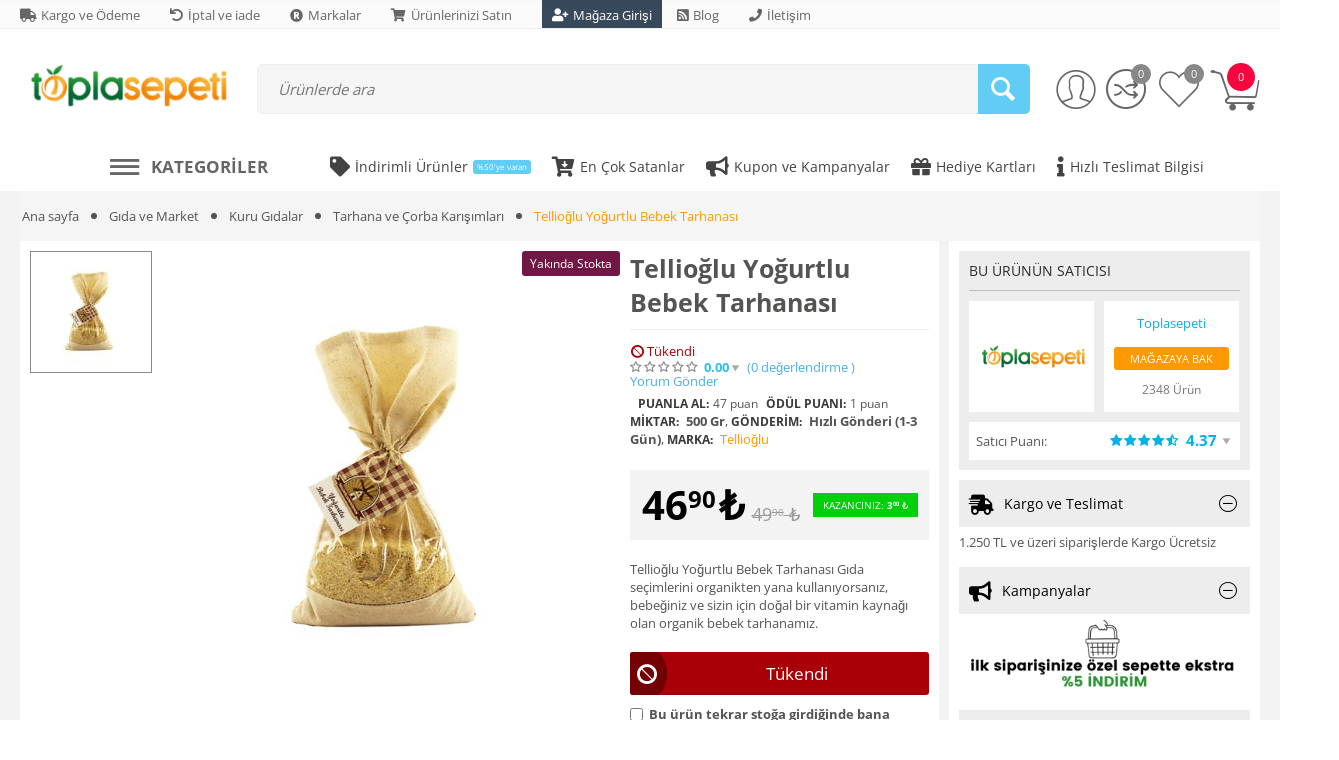

--- FILE ---
content_type: text/html; charset=utf-8
request_url: https://toplasepeti.com/tellioglu-yogurtlu-bebek-tarhanasi-500-gr/
body_size: 72497
content:

<!DOCTYPE html>
<html 

    lang="tr"
    dir="ltr"
    class=""
>
<head>
<title>Gıda ve Market :: Kuru Gıdalar :: Tarhana ve Çorba Karışımları :: Tellioğlu Yoğurtlu Bebek Tarhanası</title>

<base href="https://toplasepeti.com/" />

<meta http-equiv="Content-Type" content="text/html; charset=utf-8" data-ca-mode="" data-vs-ver="3.7.4142"/>

	<meta name="viewport" content="initial-scale=1.0, width=device-width" />



<meta name="description" content="Tellioğlu Yoğurtlu Bebek Tarhanası Gıda seçimlerini organikten yana kullanıyorsanız bebeğiniz ve sizin için doğal bir vitamin kaynağı olan organik bebek tarhanamız içeriğinde yoğurt buğday unu ve buğday ruşeymi ile çok besleyici " />


<meta name="keywords" content="" />
<meta name="format-detection" content="telephone=no">

            <meta property="og:title" content="Ana sayfa :: Gıda ve Market :: Kuru Gıdalar :: Tarhana ve Çorba Karışımları :: Tellioğlu Yoğurtlu Bebek Tarhanası" />
            <meta property="og:url" content="https://toplasepeti.com/tellioglu-yogurtlu-bebek-tarhanasi-500-gr/" />
            <meta property="og:image" content="https://toplasepeti.com/images/detailed/10/tarhana.jpeg" />
            <meta property="og:image:width" content="800" />
            <meta property="og:image:height" content="600" />
            <meta property="og:site_name" content="Toplasepeti.com" />
            <meta property="og:type" content="food" />
    
                
        <link rel="canonical" href="https://toplasepeti.com/tellioglu-yogurtlu-bebek-tarhanasi-500-gr/" />




    <!-- Inline script moved to the bottom of the page -->
    

<link rel="apple-touch-icon" href="https://toplasepeti.com/images/logos/11/favicon_hxmv-cg.ico">

    <link href="https://toplasepeti.com/images/logos/11/favicon_hxmv-cg.ico" rel="shortcut icon" type="image/x-icon" />

<link rel="preload" href="//use.fontawesome.com/releases/v5.15.1/webfonts/fa-brands-400.woff2" as="font" crossorigin>
<link rel="preload" href="//use.fontawesome.com/releases/v5.15.1/webfonts/fa-regular-400.woff2" as="font" crossorigin>
<link rel="preload" href="//use.fontawesome.com/releases/v5.15.1/webfonts/fa-solid-900.woff2" as="font" crossorigin>
<link rel="preload" href="//use.fontawesome.com/releases/v5.15.1/css/all.css" as="style" onload="this.onload=null;this.rel='stylesheet'">
<link rel="preload" crossorigin="anonymous" as="font" href="https://fonts.gstatic.com/s/opensans/v40/memSYaGs126MiZpBA-UvWbX2vVnXBbObj2OVZyOOSr4dVJWUgsjZ0B4gaVI.woff2" type="font/woff2" />
<link type="text/css" rel="stylesheet" href="https://toplasepeti.com/var/cache/misc/assets/design/themes/vivashop/css/standalone.f3498f0b74736bd31ae40d6c82791e88.css?1759065921" />


<!-- Inline script moved to the bottom of the page -->
<!-- Inline script moved to the bottom of the page -->

<!-- Inline script moved to the bottom of the page -->
<!-- Inline script moved to the bottom of the page -->
<noscript>
    <img height="1" width="1" style="display:none"
         src="https://www.facebook.com/tr?id=3085144828273600&ev=PageView&noscript=1";
    />
</noscript>

</head>

<body>
    
        
        <div class="ty-tygh  " id="tygh_container">

        <div id="ajax_overlay" class="ty-ajax-overlay"></div>
<div id="ajax_loading_box" class="ty-ajax-loading-box"></div>

        <div class="cm-notification-container notification-container">
</div>

        <div class="ty-helper-container " id="tygh_main_container">
            
                
<div id="products_view">
    <div class="tygh-top-panel clearfix">
        
            <div class="container-fluid  top-grid">
            												<div class="row-fluid ">
							<div class="et-container clearfix ">
				<div class="span16 hidden-phone hidden-tablet" >

										
														
												<div class="row-fluid ">
							<div class="et-container clearfix ">
				<div class="span16 top-links-grid" >

										
														
												<div class="et-top-left-link ty-float-left">
          <div class="et-top-block  et-top-left-link">
    <ul class="ty-text-links ty-text-links_show_inline">
      <li class="ty-text-links__item ty-level-0 level-0  ">                      <style>
              .et-top-block .ty-text-links__item{
                                  margin-right: 15px;
                              }
              .et-top-block .ty-text-links__item:last-child{
                                  margin-right: 0px;
                              }
            </style>
          
          <a href="https://toplasepeti.com/payment-and-shipping-tr/"  class="item-0 ty-text-links__a et_menu_color_90">
            <i class="  fas fa-truck et_menu_icon et_menu_icon_90"></i><span>Kargo ve Ödeme</span>
          </a> 
                  </li><li class="ty-text-links__item ty-level-0 level-0  ">                      <style>
              .et-top-block .ty-text-links__item{
                                  margin-right: 15px;
                              }
              .et-top-block .ty-text-links__item:last-child{
                                  margin-right: 0px;
                              }
            </style>
          
          <a href="https://toplasepeti.com/iptal-ve-iade/"  class="item-1 ty-text-links__a et_menu_color_89">
            <i class="  fas fa-undo et_menu_icon et_menu_icon_89"></i><span>İptal ve iade</span>
          </a> 
                  </li><li class="ty-text-links__item ty-level-0 level-0  ">                      <style>
              .et-top-block .ty-text-links__item{
                                  margin-right: 15px;
                              }
              .et-top-block .ty-text-links__item:last-child{
                                  margin-right: 0px;
                              }
            </style>
          
          <a href="https://toplasepeti.com/index.php?dispatch=product_features.view_all&amp;filter_id=10"  class="item-2 ty-text-links__a et_menu_color_93">
            <i class="fas fa-registered et_menu_icon et_menu_icon_93"></i><span>Markalar</span>
          </a> 
                  </li><li class="ty-text-links__item ty-level-0 level-0  ">                      <style>
              .et-top-block .ty-text-links__item{
                                  margin-right: 15px;
                              }
              .et-top-block .ty-text-links__item:last-child{
                                  margin-right: 0px;
                              }
            </style>
          
          <a href="https://toplasepeti.com/index.php?dispatch=companies.apply_for_vendor"  class="item-3 ty-text-links__a et_menu_color_94">
            <i class="fas fa-shopping-cart et_menu_icon et_menu_icon_94"></i><span>Ürünlerinizi Satın</span>
          </a> 
                  </li><li class="ty-text-links__item ty-level-0 level-0  ">                      <style>
              .et-top-block .ty-text-links__item a{
                padding: 5px 0 5px;
                margin-right: 15px;
              }
              .et-top-block .ty-text-links__item:last-child a{
                margin-right: 0;
              }
              .et-top-block .ty-text-links__item a.et_menu_color_97{
                color: #ffffff;
                background: #38495c;
                padding: 5px 10px;
                margin-right: 0;
              }
              .et-top-block .ty-text-links__item{
                margin:0;
              }
            </style>
          
          <a href="https://toplasepeti.com/vendor.php" target="_blank" class="item-4 ty-text-links__a et_menu_color_97">
            <i class="   fas fa-user-plus et_menu_icon et_menu_icon_97"></i><style>.et-top-block .ty-text-links__item a.ty-text-links__a .et_menu_icon_97{color: #ffffff;}</style><span>Mağaza Girişi</span>
          </a> 
                  </li><li class="ty-text-links__item ty-level-0 level-0  ">                      <style>
              .et-top-block .ty-text-links__item{
                                  margin-right: 15px;
                              }
              .et-top-block .ty-text-links__item:last-child{
                                  margin-right: 0px;
                              }
            </style>
          
          <a href="https://toplasepeti.com/blog-tr/"  class="item-5 ty-text-links__a et_menu_color_91">
            <i class="fas fa-rss-square et_menu_icon et_menu_icon_91"></i><span>Blog</span>
          </a> 
                  </li><li class="ty-text-links__item ty-level-0 level-0  ">                      <style>
              .et-top-block .ty-text-links__item{
                                  margin-right: 15px;
                              }
              .et-top-block .ty-text-links__item:last-child{
                                  margin-right: 0px;
                              }
            </style>
          
          <a href="https://toplasepeti.com/iletisim/"  class="item-6 ty-text-links__a et_menu_color_95">
            <i class="   fas fa-phone et_menu_icon et_menu_icon_95"></i><span>İletişim</span>
          </a> 
                  </li>    </ul>
  </div>

            </div>
									</div>
					</div>
				</div>
									</div>
					</div>
				</div>													<div class="row-fluid ">
							<div class="et-container clearfix ">
				<div class="span16 et-mobile-top-panel hidden-desktop" >

										
																							
					</div>
					</div>
				</div>	
        </div>
    


    </div>


    <div class="tygh-header clearfix ">
        
            <div class="container-fluid  header-grid et-full-grid">
            												<div class="row-fluid ">
							<div class="et-container clearfix ">
				<div class="span16 et-mobile-header hidden-desktop" >

										
																							
					</div>
					</div>
				</div>													<div class="row-fluid ">
							<div class="et-container clearfix ">
				<div class="span16 et-mobile-header et-sticky hidden-desktop" >

										
																							
					</div>
					</div>
				</div>													<div class="row-fluid ">
							<div class="et-container clearfix ">
				<div class="span16 et-sticky-header hidden-phone hidden-tablet" >

										
														
												<div class="row-fluid ">
							<div class="et-container clearfix ">
				<div class="span16 et-sticky-content" >

										
														
												<div class="row-fluid ">
						<div class="span2 top-logo-grid" >

										
														
												<div class="ty-dropdown-box et-category-menu et-category-menu-icon ">
        <div class="ty-dropdown-box__title cm-combination  open">
            
                            <a><i class="et-icon-menu"></i></a>
                        

            <span class="et-tooltip-arrow"></span>
        </div>
        <div class="cm-popup-box ty-dropdown-box__content">
            


<div class="ty-menu">
  <ul id="vmenu_114" class="ty-menu__items cm-responsive-menu">
    <li class="ty-menu__item ty-menu__menu-btn visible-phone visible-tablet">
      <div class="ty-menu__item-toggle hidden-desktop cm-responsive-menu-toggle ty-menu__item-toggle-active">
        <i class="ty-menu__icon-open et-icon-circle-plus"></i>
        <i class="ty-menu__icon-hide et-icon-circle-minus"></i>
      </div>
      <a class="ty-menu__item-link">
        <i class="ty-icon-short-list"></i>
        <span>Kategoriler</span>
      </a>
    </li>
    
<!-- LEVEL 1 -->
          <li class="ty-menu__item cm-menu-item-responsive dropdown-vertical__dir menu-level-1 first " >
              <div class="ty-menu__item-toggle hidden-desktop cm-responsive-menu-toggle">
          <i class="ty-menu__icon-open et-icon-circle-plus"></i>
          <i class="ty-menu__icon-hide et-icon-circle-minus"></i>
        </div>
      
      <div class="ty-menu__submenu-item-header">
                
        
                
        
                
        
        
        <a href="https://toplasepeti.com/gida-market/" class="ty-menu__item-link">                                    <div class="et-menu-icon-wrapper">
                <div class="et-menu-icon-round">
            
              
                                              <img class="ty-pict  et-menu-icon      et_lazy_menu  cm-image" alt="" title="" data-srcset="https://toplasepeti.com/images/thumbnails/64/64/et_menu_icon/15/groceries.png 2x" id="det_img_291316608" width="32" height="32" src="./design/themes/vivashop/media/images/et-empty.png" data-src="https://toplasepeti.com/images/thumbnails/32/32/et_menu_icon/15/groceries.png"/><noscript><img class=" et-menu-icon  cm-image"   src="https://toplasepeti.com/images/thumbnails/32/32/et_menu_icon/15/groceries.png" width="32" height="32"  alt="" title="" data-srcset="https://toplasepeti.com/images/thumbnails/64/64/et_menu_icon/15/groceries.png 2x"/></noscript>


              
                            </div>
              </div>
                              <div class="et-menu-link-wrapper"><div class="et-menu-link-inner-wrapper"><span class="et-menu-link">Gıda ve Market</span>&nbsp;<span class="et_menu_label et_menu_text_357"  >Ücretsiz Kargo!</span></div></div>
                      <span class="visible-desktop et-menu-arrow">
                              <i class="et-icon-arrow-right"></i>
                          </span>
                  </a>

      </div>
      
              
<!-- LEVEL 2 -->
  <div class="ty-menu__submenu level-2">
    
	
	
	

<div class="ty-menu__submenu-items cm-responsive-menu-submenu et-menu-2-wrapper " style="">
	
		<ul class="et-menu-2" style="">
	    					    	
				
				
				
				<li class="ty-top-mine__submenu-col">
					
											<div class="hidden-phone hidden-tablet">
															<a href="https://toplasepeti.com/organik-gidalar/" class="et-sub-categ-img-link" style="min-width: 45px;">
							                    <img class="ty-pict        et_lazy_menu  cm-image" alt="" title="" data-srcset="https://toplasepeti.com/images/thumbnails/90/90/detailed/9/organik-gidalar-kat.png 2x" id="det_img_1076509903" width="45" height="45" src="./design/themes/vivashop/media/images/et-empty.png" data-src="https://toplasepeti.com/images/thumbnails/45/45/detailed/9/organik-gidalar-kat.png"/><noscript><img class="   cm-image"   src="https://toplasepeti.com/images/thumbnails/45/45/detailed/9/organik-gidalar-kat.png" width="45" height="45"  alt="" title="" data-srcset="https://toplasepeti.com/images/thumbnails/90/90/detailed/9/organik-gidalar-kat.png 2x"/></noscript>


								</a>
														<div class="et-menu-lev-2-inline-wrapper">
								<div class="ty-menu__submenu-item-header et-has-child clearfix">
								 	<a href="https://toplasepeti.com/organik-gidalar/" class="ty-menu__submenu-link">Organik Gıdalar				  				
								 	</a>
								</div>
																  	
<!-- LEVEL 3 -->
  <div class="ty-menu__submenu level-3">
    <ul class="ty-menu__submenu-list cm-responsive-menu-submenu">
                      
        
                
        <li class="ty-menu__submenu-item">
          <a href="https://toplasepeti.com/organik-bebek-gidalari/" class="ty-menu__submenu-link"><span>Organik Bebek Gıdaları</span></a>
        </li>
                      
        
                          <li class="ty-menu__submenu-item">
            /
          </li>
        
        <li class="ty-menu__submenu-item">
          <a href="https://toplasepeti.com/organik-icecekler/" class="ty-menu__submenu-link"><span>Organik İçecekler</span></a>
        </li>
                      
        
                          <li class="ty-menu__submenu-item">
            /
          </li>
        
        <li class="ty-menu__submenu-item">
          <a href="https://toplasepeti.com/organik-atistirmaliklar/" class="ty-menu__submenu-link"><span>Organik Atıştırmalıklar</span></a>
        </li>
                      
        
                          <li class="ty-menu__submenu-item">
            /
          </li>
        
        <li class="ty-menu__submenu-item">
          <a href="https://toplasepeti.com/organik-recel-ve-ballar/" class="ty-menu__submenu-link"><span>Organik Reçel ve Ballar</span></a>
        </li>
                      
        
                          <li class="ty-menu__submenu-item">
            /
          </li>
        
        <li class="ty-menu__submenu-item">
          <a href="https://toplasepeti.com/organik-tahil-bakliyat-urunleri/" class="ty-menu__submenu-link"><span>Organik Tahıl Ve Bakliyat Ürünleri</span></a>
        </li>
                    <li class="ty-menu__submenu-item">
          /
        </li>
        <li class="ty-menu__submenu-item">
          <a href="https://toplasepeti.com/organik-gidalar/" class="ty-menu__submenu-link et-show-more-link">daha fazla göster</a>
        </li>
          </ul>
  </div>

															</div>
						</div>
					
					

				</li>
	    					    	
				
				
				
				<li class="ty-top-mine__submenu-col">
					
											<div class="hidden-phone hidden-tablet">
															<a href="https://toplasepeti.com/recel-bal-ve-ezmeler-tr/" class="et-sub-categ-img-link" style="min-width: 45px;">
							                    <img class="ty-pict        et_lazy_menu  cm-image" alt="" title="" data-srcset="https://toplasepeti.com/images/thumbnails/90/90/detailed/12/recel-ve-ballar-menu-şkon-1221-01.png 2x" id="det_img_4267373957" width="45" height="45" src="./design/themes/vivashop/media/images/et-empty.png" data-src="https://toplasepeti.com/images/thumbnails/45/45/detailed/12/recel-ve-ballar-menu-şkon-1221-01.png"/><noscript><img class="   cm-image"   src="https://toplasepeti.com/images/thumbnails/45/45/detailed/12/recel-ve-ballar-menu-şkon-1221-01.png" width="45" height="45"  alt="" title="" data-srcset="https://toplasepeti.com/images/thumbnails/90/90/detailed/12/recel-ve-ballar-menu-şkon-1221-01.png 2x"/></noscript>


								</a>
														<div class="et-menu-lev-2-inline-wrapper">
								<div class="ty-menu__submenu-item-header et-has-child clearfix">
								 	<a href="https://toplasepeti.com/recel-bal-ve-ezmeler-tr/" class="ty-menu__submenu-link">Reçel Bal ve Ezmeler				  				
								 	</a>
								</div>
																  	
<!-- LEVEL 3 -->
  <div class="ty-menu__submenu level-3">
    <ul class="ty-menu__submenu-list cm-responsive-menu-submenu">
                      
        
                
        <li class="ty-menu__submenu-item">
          <a href="https://toplasepeti.com/receller-tr/" class="ty-menu__submenu-link"><span>Reçeller</span></a>
        </li>
                      
        
                          <li class="ty-menu__submenu-item">
            /
          </li>
        
        <li class="ty-menu__submenu-item">
          <a href="https://toplasepeti.com/ezmeler-tr/" class="ty-menu__submenu-link"><span>Ezmeler</span></a>
        </li>
                      
        
                          <li class="ty-menu__submenu-item">
            /
          </li>
        
        <li class="ty-menu__submenu-item">
          <a href="https://toplasepeti.com/ballar/" class="ty-menu__submenu-link"><span>Ballar</span></a>
        </li>
                      
        
                          <li class="ty-menu__submenu-item">
            /
          </li>
        
        <li class="ty-menu__submenu-item">
          <a href="https://toplasepeti.com/surulebilir-kremalar/" class="ty-menu__submenu-link"><span>Sürülebilir Kremalar</span></a>
        </li>
                      
        
                          <li class="ty-menu__submenu-item">
            /
          </li>
        
        <li class="ty-menu__submenu-item">
          <a href="https://toplasepeti.com/tahin/" class="ty-menu__submenu-link"><span>Tahinler</span></a>
        </li>
                    <li class="ty-menu__submenu-item">
          /
        </li>
        <li class="ty-menu__submenu-item">
          <a href="https://toplasepeti.com/recel-bal-ve-ezmeler-tr/" class="ty-menu__submenu-link et-show-more-link">daha fazla göster</a>
        </li>
          </ul>
  </div>

															</div>
						</div>
					
					

				</li>
	    					    	
				
				
				
				<li class="ty-top-mine__submenu-col">
					
											<div class="hidden-phone hidden-tablet">
															<a href="https://toplasepeti.com/sut-urunleri/" class="et-sub-categ-img-link" style="min-width: 45px;">
							                    <img class="ty-pict        et_lazy_menu  cm-image" alt="" title="" data-srcset="https://toplasepeti.com/images/thumbnails/90/90/detailed/9/3.png 2x" id="det_img_1362364444" width="45" height="45" src="./design/themes/vivashop/media/images/et-empty.png" data-src="https://toplasepeti.com/images/thumbnails/45/45/detailed/9/3.png"/><noscript><img class="   cm-image"   src="https://toplasepeti.com/images/thumbnails/45/45/detailed/9/3.png" width="45" height="45"  alt="" title="" data-srcset="https://toplasepeti.com/images/thumbnails/90/90/detailed/9/3.png 2x"/></noscript>


								</a>
														<div class="et-menu-lev-2-inline-wrapper">
								<div class="ty-menu__submenu-item-header et-has-child clearfix">
								 	<a href="https://toplasepeti.com/sut-urunleri/" class="ty-menu__submenu-link">Süt Ürünleri				  				
								 	</a>
								</div>
																  	
<!-- LEVEL 3 -->
  <div class="ty-menu__submenu level-3">
    <ul class="ty-menu__submenu-list cm-responsive-menu-submenu">
                      
        
                
        <li class="ty-menu__submenu-item">
          <a href="https://toplasepeti.com/peynir/" class="ty-menu__submenu-link"><span>Peynir</span></a>
        </li>
                      
        
                          <li class="ty-menu__submenu-item">
            /
          </li>
        
        <li class="ty-menu__submenu-item">
          <a href="https://toplasepeti.com/tereyagi-tr/" class="ty-menu__submenu-link"><span>Tereyağı</span></a>
        </li>
                      
        
                          <li class="ty-menu__submenu-item">
            /
          </li>
        
        <li class="ty-menu__submenu-item">
          <a href="https://toplasepeti.com/yogurt/" class="ty-menu__submenu-link"><span>Yoğurt</span></a>
        </li>
                      
        
                          <li class="ty-menu__submenu-item">
            /
          </li>
        
        <li class="ty-menu__submenu-item">
          <a href="https://toplasepeti.com/sut/" class="ty-menu__submenu-link"><span>Süt</span></a>
        </li>
                      
        
                          <li class="ty-menu__submenu-item">
            /
          </li>
        
        <li class="ty-menu__submenu-item">
          <a href="https://toplasepeti.com/süt-tozu/" class="ty-menu__submenu-link"><span>Süt Tozu</span></a>
        </li>
                </ul>
  </div>

															</div>
						</div>
					
					

				</li>
	    					    	
				
				
				
				<li class="ty-top-mine__submenu-col">
					
											<div class="hidden-phone hidden-tablet">
															<a href="https://toplasepeti.com/tahil-ve-bakliyat/" class="et-sub-categ-img-link" style="min-width: 45px;">
							                    <img class="ty-pict        et_lazy_menu  cm-image" alt="" title="" data-srcset="https://toplasepeti.com/images/thumbnails/90/90/detailed/9/4.png 2x" id="det_img_3809793036" width="45" height="45" src="./design/themes/vivashop/media/images/et-empty.png" data-src="https://toplasepeti.com/images/thumbnails/45/45/detailed/9/4.png"/><noscript><img class="   cm-image"   src="https://toplasepeti.com/images/thumbnails/45/45/detailed/9/4.png" width="45" height="45"  alt="" title="" data-srcset="https://toplasepeti.com/images/thumbnails/90/90/detailed/9/4.png 2x"/></noscript>


								</a>
														<div class="et-menu-lev-2-inline-wrapper">
								<div class="ty-menu__submenu-item-header et-has-child clearfix">
								 	<a href="https://toplasepeti.com/tahil-ve-bakliyat/" class="ty-menu__submenu-link">Tahıl ve Bakliyat				  				
								 	</a>
								</div>
																  	
<!-- LEVEL 3 -->
  <div class="ty-menu__submenu level-3">
    <ul class="ty-menu__submenu-list cm-responsive-menu-submenu">
                      
        
                
        <li class="ty-menu__submenu-item">
          <a href="https://toplasepeti.com/tahil-urunleri/" class="ty-menu__submenu-link"><span>Tahıl Ürünleri</span></a>
        </li>
                      
        
                          <li class="ty-menu__submenu-item">
            /
          </li>
        
        <li class="ty-menu__submenu-item">
          <a href="https://toplasepeti.com/bakliyat-urunleri/" class="ty-menu__submenu-link"><span>Bakliyat Ürünleri</span></a>
        </li>
                </ul>
  </div>

															</div>
						</div>
					
					

				</li>
	    					    	
				
				
				
				<li class="ty-top-mine__submenu-col">
					
											<div class="hidden-phone hidden-tablet">
															<a href="https://toplasepeti.com/kuru-gdalar/" class="et-sub-categ-img-link" style="min-width: 45px;">
							                    <img class="ty-pict        et_lazy_menu  cm-image" alt="" title="" data-srcset="https://toplasepeti.com/images/thumbnails/90/90/detailed/12/kuru-gidalar-menu-ikon-1221-01.png 2x" id="det_img_332571154" width="45" height="45" src="./design/themes/vivashop/media/images/et-empty.png" data-src="https://toplasepeti.com/images/thumbnails/45/45/detailed/12/kuru-gidalar-menu-ikon-1221-01.png"/><noscript><img class="   cm-image"   src="https://toplasepeti.com/images/thumbnails/45/45/detailed/12/kuru-gidalar-menu-ikon-1221-01.png" width="45" height="45"  alt="" title="" data-srcset="https://toplasepeti.com/images/thumbnails/90/90/detailed/12/kuru-gidalar-menu-ikon-1221-01.png 2x"/></noscript>


								</a>
														<div class="et-menu-lev-2-inline-wrapper">
								<div class="ty-menu__submenu-item-header et-has-child clearfix">
								 	<a href="https://toplasepeti.com/kuru-gdalar/" class="ty-menu__submenu-link">Kuru Gıdalar				  				
								 	</a>
								</div>
																  	
<!-- LEVEL 3 -->
  <div class="ty-menu__submenu level-3">
    <ul class="ty-menu__submenu-list cm-responsive-menu-submenu">
                      
        
                
        <li class="ty-menu__submenu-item">
          <a href="https://toplasepeti.com/makarnalar/" class="ty-menu__submenu-link"><span>Makarnalar</span></a>
        </li>
                      
        
                          <li class="ty-menu__submenu-item">
            /
          </li>
        
        <li class="ty-menu__submenu-item">
          <a href="https://toplasepeti.com/un-urunleri/" class="ty-menu__submenu-link"><span>Un Çeşitleri</span></a>
        </li>
                      
        
                          <li class="ty-menu__submenu-item">
            /
          </li>
        
        <li class="ty-menu__submenu-item">
          <a href="https://toplasepeti.com/unlu-gidalar/" class="ty-menu__submenu-link"><span>Unlu Gıdalar</span></a>
        </li>
                      
        
                          <li class="ty-menu__submenu-item">
            /
          </li>
        
        <li class="ty-menu__submenu-item">
          <a href="https://toplasepeti.com/kurutulmus-gidalar/" class="ty-menu__submenu-link"><span>Kurutulmuş Gıdalar</span></a>
        </li>
                      
        
                          <li class="ty-menu__submenu-item">
            /
          </li>
        
        <li class="ty-menu__submenu-item">
          <a href="https://toplasepeti.com/tarhana-ve-corba-karmlar/" class="ty-menu__submenu-link"><span>Tarhana ve Çorba Karışımları</span></a>
        </li>
                    <li class="ty-menu__submenu-item">
          /
        </li>
        <li class="ty-menu__submenu-item">
          <a href="https://toplasepeti.com/kuru-gdalar/" class="ty-menu__submenu-link et-show-more-link">daha fazla göster</a>
        </li>
          </ul>
  </div>

															</div>
						</div>
					
					

				</li>
	    					    	
				
				
				
				<li class="ty-top-mine__submenu-col">
					
											<div class="hidden-phone hidden-tablet">
															<a href="https://toplasepeti.com/et-ve-kumes-urunleri/" class="et-sub-categ-img-link" style="min-width: 45px;">
							                    <img class="ty-pict        et_lazy_menu  cm-image" alt="" title="" data-srcset="https://toplasepeti.com/images/thumbnails/90/90/detailed/9/5.png 2x" id="det_img_3732209084" width="45" height="45" src="./design/themes/vivashop/media/images/et-empty.png" data-src="https://toplasepeti.com/images/thumbnails/45/45/detailed/9/5.png"/><noscript><img class="   cm-image"   src="https://toplasepeti.com/images/thumbnails/45/45/detailed/9/5.png" width="45" height="45"  alt="" title="" data-srcset="https://toplasepeti.com/images/thumbnails/90/90/detailed/9/5.png 2x"/></noscript>


								</a>
														<div class="et-menu-lev-2-inline-wrapper">
								<div class="ty-menu__submenu-item-header et-has-child clearfix">
								 	<a href="https://toplasepeti.com/et-ve-kumes-urunleri/" class="ty-menu__submenu-link">Et ve Balık Ürünleri				  				
								 	</a>
								</div>
																  	
<!-- LEVEL 3 -->
  <div class="ty-menu__submenu level-3">
    <ul class="ty-menu__submenu-list cm-responsive-menu-submenu">
                      
        
                
        <li class="ty-menu__submenu-item">
          <a href="https://toplasepeti.com/dana-urunleri/" class="ty-menu__submenu-link"><span>Dana Ürünleri</span></a>
        </li>
                      
        
                          <li class="ty-menu__submenu-item">
            /
          </li>
        
        <li class="ty-menu__submenu-item">
          <a href="https://toplasepeti.com/kuzu-urunleri/" class="ty-menu__submenu-link"><span>Kuzu Ürünleri</span></a>
        </li>
                      
        
                          <li class="ty-menu__submenu-item">
            /
          </li>
        
        <li class="ty-menu__submenu-item">
          <a href="https://toplasepeti.com/tavuk-ve-hindi-urunleri/" class="ty-menu__submenu-link"><span>Tavuk ve Hindi Ürünleri</span></a>
        </li>
                      
        
                          <li class="ty-menu__submenu-item">
            /
          </li>
        
        <li class="ty-menu__submenu-item">
          <a href="https://toplasepeti.com/deniz-mahsulleri/" class="ty-menu__submenu-link"><span>Deniz Mahsülleri</span></a>
        </li>
                      
        
                          <li class="ty-menu__submenu-item">
            /
          </li>
        
        <li class="ty-menu__submenu-item">
          <a href="https://toplasepeti.com/sarkuteri-urunleri-kahvaltilik/" class="ty-menu__submenu-link"><span>Şarküteri Ürünleri</span></a>
        </li>
                </ul>
  </div>

															</div>
						</div>
					
					

				</li>
	    					    	
				
				
				
				<li class="ty-top-mine__submenu-col">
					
											<div class="hidden-phone hidden-tablet">
															<a href="https://toplasepeti.com/sivi-yaglar/" class="et-sub-categ-img-link" style="min-width: 45px;">
							                    <img class="ty-pict        et_lazy_menu  cm-image" alt="" title="" data-srcset="https://toplasepeti.com/images/thumbnails/90/90/detailed/9/6.png 2x" id="det_img_2580842348" width="45" height="45" src="./design/themes/vivashop/media/images/et-empty.png" data-src="https://toplasepeti.com/images/thumbnails/45/45/detailed/9/6.png"/><noscript><img class="   cm-image"   src="https://toplasepeti.com/images/thumbnails/45/45/detailed/9/6.png" width="45" height="45"  alt="" title="" data-srcset="https://toplasepeti.com/images/thumbnails/90/90/detailed/9/6.png 2x"/></noscript>


								</a>
														<div class="et-menu-lev-2-inline-wrapper">
								<div class="ty-menu__submenu-item-header et-has-child clearfix">
								 	<a href="https://toplasepeti.com/sivi-yaglar/" class="ty-menu__submenu-link">Sıvı Yağlar				  				
								 	</a>
								</div>
																  	
<!-- LEVEL 3 -->
  <div class="ty-menu__submenu level-3">
    <ul class="ty-menu__submenu-list cm-responsive-menu-submenu">
                      
        
                
        <li class="ty-menu__submenu-item">
          <a href="https://toplasepeti.com/zeytinyalari/" class="ty-menu__submenu-link"><span>Zeytinyağları</span></a>
        </li>
                      
        
                          <li class="ty-menu__submenu-item">
            /
          </li>
        
        <li class="ty-menu__submenu-item">
          <a href="https://toplasepeti.com/bitkisel-yaglar-tr/" class="ty-menu__submenu-link"><span>Bitkisel Yağlar</span></a>
        </li>
                </ul>
  </div>

															</div>
						</div>
					
					

				</li>
	    					    	
				
				
				
				<li class="ty-top-mine__submenu-col">
					
											<div class="hidden-phone hidden-tablet">
															<a href="https://toplasepeti.com/icecekler/" class="et-sub-categ-img-link" style="min-width: 45px;">
							                    <img class="ty-pict        et_lazy_menu  cm-image" alt="" title="" data-srcset="https://toplasepeti.com/images/thumbnails/90/90/detailed/9/7.png 2x" id="det_img_2763304668" width="45" height="45" src="./design/themes/vivashop/media/images/et-empty.png" data-src="https://toplasepeti.com/images/thumbnails/45/45/detailed/9/7.png"/><noscript><img class="   cm-image"   src="https://toplasepeti.com/images/thumbnails/45/45/detailed/9/7.png" width="45" height="45"  alt="" title="" data-srcset="https://toplasepeti.com/images/thumbnails/90/90/detailed/9/7.png 2x"/></noscript>


								</a>
														<div class="et-menu-lev-2-inline-wrapper">
								<div class="ty-menu__submenu-item-header et-has-child clearfix">
								 	<a href="https://toplasepeti.com/icecekler/" class="ty-menu__submenu-link">İçecekler				  				
								 	</a>
								</div>
																  	
<!-- LEVEL 3 -->
  <div class="ty-menu__submenu level-3">
    <ul class="ty-menu__submenu-list cm-responsive-menu-submenu">
                      
        
                
        <li class="ty-menu__submenu-item">
          <a href="https://toplasepeti.com/100-meyve-sular/" class="ty-menu__submenu-link"><span>%100 Meyve Suları</span></a>
        </li>
                      
        
                          <li class="ty-menu__submenu-item">
            /
          </li>
        
        <li class="ty-menu__submenu-item">
          <a href="https://toplasepeti.com/cay/" class="ty-menu__submenu-link"><span>Çay</span></a>
        </li>
                      
        
                          <li class="ty-menu__submenu-item">
            /
          </li>
        
        <li class="ty-menu__submenu-item">
          <a href="https://toplasepeti.com/gazli-icecekler/" class="ty-menu__submenu-link"><span>Gazlı İçecekler</span></a>
        </li>
                      
        
                          <li class="ty-menu__submenu-item">
            /
          </li>
        
        <li class="ty-menu__submenu-item">
          <a href="https://toplasepeti.com/kahve/" class="ty-menu__submenu-link"><span>Kahve</span></a>
        </li>
                      
        
                          <li class="ty-menu__submenu-item">
            /
          </li>
        
        <li class="ty-menu__submenu-item">
          <a href="https://toplasepeti.com/kompostolar/" class="ty-menu__submenu-link"><span>Kompostolar</span></a>
        </li>
                    <li class="ty-menu__submenu-item">
          /
        </li>
        <li class="ty-menu__submenu-item">
          <a href="https://toplasepeti.com/icecekler/" class="ty-menu__submenu-link et-show-more-link">daha fazla göster</a>
        </li>
          </ul>
  </div>

															</div>
						</div>
					
					

				</li>
	    					    	
				
				
				
				<li class="ty-top-mine__submenu-col">
					
											<div class="hidden-phone hidden-tablet">
															<a href="https://toplasepeti.com/salca-sos-ve-sirkeler/" class="et-sub-categ-img-link" style="min-width: 45px;">
							                    <img class="ty-pict        et_lazy_menu  cm-image" alt="" title="" data-srcset="https://toplasepeti.com/images/thumbnails/90/90/detailed/9/8.png 2x" id="det_img_652491021" width="45" height="45" src="./design/themes/vivashop/media/images/et-empty.png" data-src="https://toplasepeti.com/images/thumbnails/45/45/detailed/9/8.png"/><noscript><img class="   cm-image"   src="https://toplasepeti.com/images/thumbnails/45/45/detailed/9/8.png" width="45" height="45"  alt="" title="" data-srcset="https://toplasepeti.com/images/thumbnails/90/90/detailed/9/8.png 2x"/></noscript>


								</a>
														<div class="et-menu-lev-2-inline-wrapper">
								<div class="ty-menu__submenu-item-header et-has-child clearfix">
								 	<a href="https://toplasepeti.com/salca-sos-ve-sirkeler/" class="ty-menu__submenu-link">Salça Sos ve Sirkeler				  				
								 	</a>
								</div>
																  	
<!-- LEVEL 3 -->
  <div class="ty-menu__submenu level-3">
    <ul class="ty-menu__submenu-list cm-responsive-menu-submenu">
                      
        
                
        <li class="ty-menu__submenu-item">
          <a href="https://toplasepeti.com/sirkeler/" class="ty-menu__submenu-link"><span>Sirkeler</span></a>
        </li>
                      
        
                          <li class="ty-menu__submenu-item">
            /
          </li>
        
        <li class="ty-menu__submenu-item">
          <a href="https://toplasepeti.com/soslar/" class="ty-menu__submenu-link"><span>Soslar</span></a>
        </li>
                      
        
                          <li class="ty-menu__submenu-item">
            /
          </li>
        
        <li class="ty-menu__submenu-item">
          <a href="https://toplasepeti.com/salcalar/" class="ty-menu__submenu-link"><span>Salçalar</span></a>
        </li>
                      
        
                          <li class="ty-menu__submenu-item">
            /
          </li>
        
        <li class="ty-menu__submenu-item">
          <a href="https://toplasepeti.com/kemik-sulari/" class="ty-menu__submenu-link"><span>Kemik Suları</span></a>
        </li>
                      
        
                          <li class="ty-menu__submenu-item">
            /
          </li>
        
        <li class="ty-menu__submenu-item">
          <a href="https://toplasepeti.com/ezme-ve-acukalar/" class="ty-menu__submenu-link"><span>Ezme Ve Acukalar</span></a>
        </li>
                    <li class="ty-menu__submenu-item">
          /
        </li>
        <li class="ty-menu__submenu-item">
          <a href="https://toplasepeti.com/salca-sos-ve-sirkeler/" class="ty-menu__submenu-link et-show-more-link">daha fazla göster</a>
        </li>
          </ul>
  </div>

															</div>
						</div>
					
					

				</li>
	    					    	
				
				
				
				<li class="ty-top-mine__submenu-col">
					
											<div class="hidden-phone hidden-tablet">
															<a href="https://toplasepeti.com/konserve-turşular/" class="et-sub-categ-img-link" style="min-width: 45px;">
							                    <img class="ty-pict        et_lazy_menu  cm-image" alt="" title="" data-srcset="https://toplasepeti.com/images/thumbnails/90/90/detailed/10/konserve-ve-tursu-1021.png 2x" id="det_img_506392367" width="45" height="45" src="./design/themes/vivashop/media/images/et-empty.png" data-src="https://toplasepeti.com/images/thumbnails/45/45/detailed/10/konserve-ve-tursu-1021.png"/><noscript><img class="   cm-image"   src="https://toplasepeti.com/images/thumbnails/45/45/detailed/10/konserve-ve-tursu-1021.png" width="45" height="45"  alt="" title="" data-srcset="https://toplasepeti.com/images/thumbnails/90/90/detailed/10/konserve-ve-tursu-1021.png 2x"/></noscript>


								</a>
														<div class="et-menu-lev-2-inline-wrapper">
								<div class="ty-menu__submenu-item-header et-has-child clearfix">
								 	<a href="https://toplasepeti.com/konserve-turşular/" class="ty-menu__submenu-link">Konserve ve Turşular				  				
								 	</a>
								</div>
																  	
<!-- LEVEL 3 -->
  <div class="ty-menu__submenu level-3">
    <ul class="ty-menu__submenu-list cm-responsive-menu-submenu">
                      
        
                
        <li class="ty-menu__submenu-item">
          <a href="https://toplasepeti.com/tursular/" class="ty-menu__submenu-link"><span>Turşular</span></a>
        </li>
                      
        
                          <li class="ty-menu__submenu-item">
            /
          </li>
        
        <li class="ty-menu__submenu-item">
          <a href="https://toplasepeti.com/konserveler/" class="ty-menu__submenu-link"><span>Konserveler</span></a>
        </li>
                      
        
                          <li class="ty-menu__submenu-item">
            /
          </li>
        
        <li class="ty-menu__submenu-item">
          <a href="https://toplasepeti.com/havyarlar/" class="ty-menu__submenu-link"><span>Havyarlar</span></a>
        </li>
                      
        
                          <li class="ty-menu__submenu-item">
            /
          </li>
        
        <li class="ty-menu__submenu-item">
          <a href="https://toplasepeti.com/salamura/" class="ty-menu__submenu-link"><span>Salamura</span></a>
        </li>
                </ul>
  </div>

															</div>
						</div>
					
					

				</li>
	    					    	
				
				
				
				<li class="ty-top-mine__submenu-col">
					
											<div class="hidden-phone hidden-tablet">
															<a href="https://toplasepeti.com/online-manav/" class="et-sub-categ-img-link" style="min-width: 45px;">
							                    <img class="ty-pict        et_lazy_menu  cm-image" alt="" title="" data-srcset="https://toplasepeti.com/images/thumbnails/90/90/detailed/10/online-manav-1021.png 2x" id="det_img_4015996848" width="45" height="45" src="./design/themes/vivashop/media/images/et-empty.png" data-src="https://toplasepeti.com/images/thumbnails/45/45/detailed/10/online-manav-1021.png"/><noscript><img class="   cm-image"   src="https://toplasepeti.com/images/thumbnails/45/45/detailed/10/online-manav-1021.png" width="45" height="45"  alt="" title="" data-srcset="https://toplasepeti.com/images/thumbnails/90/90/detailed/10/online-manav-1021.png 2x"/></noscript>


								</a>
														<div class="et-menu-lev-2-inline-wrapper">
								<div class="ty-menu__submenu-item-header et-has-child clearfix">
								 	<a href="https://toplasepeti.com/online-manav/" class="ty-menu__submenu-link">Online Manav				  				
								 	</a>
								</div>
																  	
<!-- LEVEL 3 -->
  <div class="ty-menu__submenu level-3">
    <ul class="ty-menu__submenu-list cm-responsive-menu-submenu">
                      
        
                
        <li class="ty-menu__submenu-item">
          <a href="https://toplasepeti.com/sebzeler/" class="ty-menu__submenu-link"><span>Sebzeler</span></a>
        </li>
                      
        
                          <li class="ty-menu__submenu-item">
            /
          </li>
        
        <li class="ty-menu__submenu-item">
          <a href="https://toplasepeti.com/meyveler/" class="ty-menu__submenu-link"><span>Meyveler</span></a>
        </li>
                </ul>
  </div>

															</div>
						</div>
					
					

				</li>
	    					    	
				
				
				
				<li class="ty-top-mine__submenu-col">
					
											<div class="hidden-phone hidden-tablet">
															<a href="https://toplasepeti.com/cikolata-ve-biskuviler/" class="et-sub-categ-img-link" style="min-width: 45px;">
							                    <img class="ty-pict        et_lazy_menu  cm-image" alt="" title="" data-srcset="https://toplasepeti.com/images/thumbnails/90/90/detailed/9/10.png 2x" id="det_img_1798616699" width="45" height="45" src="./design/themes/vivashop/media/images/et-empty.png" data-src="https://toplasepeti.com/images/thumbnails/45/45/detailed/9/10.png"/><noscript><img class="   cm-image"   src="https://toplasepeti.com/images/thumbnails/45/45/detailed/9/10.png" width="45" height="45"  alt="" title="" data-srcset="https://toplasepeti.com/images/thumbnails/90/90/detailed/9/10.png 2x"/></noscript>


								</a>
														<div class="et-menu-lev-2-inline-wrapper">
								<div class="ty-menu__submenu-item-header et-has-child clearfix">
								 	<a href="https://toplasepeti.com/cikolata-ve-biskuviler/" class="ty-menu__submenu-link">Çikolata ve Bisküviler				  				
								 	</a>
								</div>
																  	
<!-- LEVEL 3 -->
  <div class="ty-menu__submenu level-3">
    <ul class="ty-menu__submenu-list cm-responsive-menu-submenu">
                      
        
                
        <li class="ty-menu__submenu-item">
          <a href="https://toplasepeti.com/cikolata/" class="ty-menu__submenu-link"><span>Çikolata</span></a>
        </li>
                      
        
                          <li class="ty-menu__submenu-item">
            /
          </li>
        
        <li class="ty-menu__submenu-item">
          <a href="https://toplasepeti.com/biskuvi/" class="ty-menu__submenu-link"><span>Bisküvi ve Kraker</span></a>
        </li>
                      
        
                          <li class="ty-menu__submenu-item">
            /
          </li>
        
        <li class="ty-menu__submenu-item">
          <a href="https://toplasepeti.com/gofretler/" class="ty-menu__submenu-link"><span>Gofretler</span></a>
        </li>
                      
        
                          <li class="ty-menu__submenu-item">
            /
          </li>
        
        <li class="ty-menu__submenu-item">
          <a href="https://toplasepeti.com/cips/" class="ty-menu__submenu-link"><span>Cips</span></a>
        </li>
                      
        
                          <li class="ty-menu__submenu-item">
            /
          </li>
        
        <li class="ty-menu__submenu-item">
          <a href="https://toplasepeti.com/granola-tr/" class="ty-menu__submenu-link"><span>Granola</span></a>
        </li>
                    <li class="ty-menu__submenu-item">
          /
        </li>
        <li class="ty-menu__submenu-item">
          <a href="https://toplasepeti.com/cikolata-ve-biskuviler/" class="ty-menu__submenu-link et-show-more-link">daha fazla göster</a>
        </li>
          </ul>
  </div>

															</div>
						</div>
					
					

				</li>
	    					    	
				
				
				
				<li class="ty-top-mine__submenu-col">
					
											<div class="hidden-phone hidden-tablet">
															<a href="https://toplasepeti.com/bebek-gidalari/" class="et-sub-categ-img-link" style="min-width: 45px;">
							                    <img class="ty-pict        et_lazy_menu  cm-image" alt="" title="" data-srcset="https://toplasepeti.com/images/thumbnails/90/90/detailed/9/11.png 2x" id="det_img_1448386507" width="45" height="45" src="./design/themes/vivashop/media/images/et-empty.png" data-src="https://toplasepeti.com/images/thumbnails/45/45/detailed/9/11.png"/><noscript><img class="   cm-image"   src="https://toplasepeti.com/images/thumbnails/45/45/detailed/9/11.png" width="45" height="45"  alt="" title="" data-srcset="https://toplasepeti.com/images/thumbnails/90/90/detailed/9/11.png 2x"/></noscript>


								</a>
														<div class="et-menu-lev-2-inline-wrapper">
								<div class="ty-menu__submenu-item-header et-has-child clearfix">
								 	<a href="https://toplasepeti.com/bebek-gidalari/" class="ty-menu__submenu-link">Bebek Gıdaları				  				
								 	</a>
								</div>
																  	
<!-- LEVEL 3 -->
  <div class="ty-menu__submenu level-3">
    <ul class="ty-menu__submenu-list cm-responsive-menu-submenu">
                      
        
                
        <li class="ty-menu__submenu-item">
          <a href="https://toplasepeti.com/bebek-mamaları/" class="ty-menu__submenu-link"><span>Bebek Mamaları</span></a>
        </li>
                      
        
                          <li class="ty-menu__submenu-item">
            /
          </li>
        
        <li class="ty-menu__submenu-item">
          <a href="https://toplasepeti.com/bebek-ek-gıdaları/" class="ty-menu__submenu-link"><span>Bebek Ek Gıdaları</span></a>
        </li>
                      
        
                          <li class="ty-menu__submenu-item">
            /
          </li>
        
        <li class="ty-menu__submenu-item">
          <a href="https://toplasepeti.com/bebek-içecekleri/" class="ty-menu__submenu-link"><span>Bebek İçecekleri</span></a>
        </li>
                      
        
                          <li class="ty-menu__submenu-item">
            /
          </li>
        
        <li class="ty-menu__submenu-item">
          <a href="https://toplasepeti.com/bebek-hazır-yemekler/" class="ty-menu__submenu-link"><span>Bebek Hazır Yemekler</span></a>
        </li>
                      
        
                          <li class="ty-menu__submenu-item">
            /
          </li>
        
        <li class="ty-menu__submenu-item">
          <a href="https://toplasepeti.com/bebek-vitamin-ve-mineral-takviyeleri/" class="ty-menu__submenu-link"><span>Bebek Vitamin ve Mineral Takviyeleri</span></a>
        </li>
                    <li class="ty-menu__submenu-item">
          /
        </li>
        <li class="ty-menu__submenu-item">
          <a href="https://toplasepeti.com/bebek-gidalari/" class="ty-menu__submenu-link et-show-more-link">daha fazla göster</a>
        </li>
          </ul>
  </div>

															</div>
						</div>
					
					

				</li>
	    					    	
				
				
				
				<li class="ty-top-mine__submenu-col">
					
											<div class="hidden-phone hidden-tablet">
															<a href="https://toplasepeti.com/vegan-gdalar/" class="et-sub-categ-img-link" style="min-width: 45px;">
							                    <img class="ty-pict        et_lazy_menu  cm-image" alt="" title="" data-srcset="https://toplasepeti.com/images/thumbnails/90/90/detailed/9/12.png 2x" id="det_img_301262107" width="45" height="45" src="./design/themes/vivashop/media/images/et-empty.png" data-src="https://toplasepeti.com/images/thumbnails/45/45/detailed/9/12.png"/><noscript><img class="   cm-image"   src="https://toplasepeti.com/images/thumbnails/45/45/detailed/9/12.png" width="45" height="45"  alt="" title="" data-srcset="https://toplasepeti.com/images/thumbnails/90/90/detailed/9/12.png 2x"/></noscript>


								</a>
														<div class="et-menu-lev-2-inline-wrapper">
								<div class="ty-menu__submenu-item-header et-has-child clearfix">
								 	<a href="https://toplasepeti.com/vegan-gdalar/" class="ty-menu__submenu-link">Vegan Gıdalar				  				
								 	</a>
								</div>
																  	
<!-- LEVEL 3 -->
  <div class="ty-menu__submenu level-3">
    <ul class="ty-menu__submenu-list cm-responsive-menu-submenu">
                      
        
                
        <li class="ty-menu__submenu-item">
          <a href="https://toplasepeti.com/soya-sutu/" class="ty-menu__submenu-link"><span>Soya Sütü</span></a>
        </li>
                      
        
                          <li class="ty-menu__submenu-item">
            /
          </li>
        
        <li class="ty-menu__submenu-item">
          <a href="https://toplasepeti.com/badem-sutu/" class="ty-menu__submenu-link"><span>Badem Sütü</span></a>
        </li>
                      
        
                          <li class="ty-menu__submenu-item">
            /
          </li>
        
        <li class="ty-menu__submenu-item">
          <a href="https://toplasepeti.com/hindistan-cevizi-sutu/" class="ty-menu__submenu-link"><span>Hindistan Cevizi Sütü</span></a>
        </li>
                      
        
                          <li class="ty-menu__submenu-item">
            /
          </li>
        
        <li class="ty-menu__submenu-item">
          <a href="https://toplasepeti.com/vegan-atistirmalik/" class="ty-menu__submenu-link"><span>Vegan Atıştırmalık</span></a>
        </li>
                      
        
                          <li class="ty-menu__submenu-item">
            /
          </li>
        
        <li class="ty-menu__submenu-item">
          <a href="https://toplasepeti.com/vegan-soslar/" class="ty-menu__submenu-link"><span>Vegan Soslar</span></a>
        </li>
                    <li class="ty-menu__submenu-item">
          /
        </li>
        <li class="ty-menu__submenu-item">
          <a href="https://toplasepeti.com/vegan-gdalar/" class="ty-menu__submenu-link et-show-more-link">daha fazla göster</a>
        </li>
          </ul>
  </div>

															</div>
						</div>
					
					

				</li>
	    					    	
				
				
				
				<li class="ty-top-mine__submenu-col">
					
											<div class="hidden-phone hidden-tablet">
															<a href="https://toplasepeti.com/baharat-ve-kuruyemisler/" class="et-sub-categ-img-link" style="min-width: 45px;">
							                    <img class="ty-pict        et_lazy_menu  cm-image" alt="" title="" data-srcset="https://toplasepeti.com/images/thumbnails/90/90/detailed/9/13.png 2x" id="det_img_747949227" width="45" height="45" src="./design/themes/vivashop/media/images/et-empty.png" data-src="https://toplasepeti.com/images/thumbnails/45/45/detailed/9/13.png"/><noscript><img class="   cm-image"   src="https://toplasepeti.com/images/thumbnails/45/45/detailed/9/13.png" width="45" height="45"  alt="" title="" data-srcset="https://toplasepeti.com/images/thumbnails/90/90/detailed/9/13.png 2x"/></noscript>


								</a>
														<div class="et-menu-lev-2-inline-wrapper">
								<div class="ty-menu__submenu-item-header et-has-child clearfix">
								 	<a href="https://toplasepeti.com/baharat-ve-kuruyemisler/" class="ty-menu__submenu-link">Baharat ve Kuruyemişler				  				
								 	</a>
								</div>
																  	
<!-- LEVEL 3 -->
  <div class="ty-menu__submenu level-3">
    <ul class="ty-menu__submenu-list cm-responsive-menu-submenu">
                      
        
                
        <li class="ty-menu__submenu-item">
          <a href="https://toplasepeti.com/baharatlar/" class="ty-menu__submenu-link"><span>Baharatlar</span></a>
        </li>
                      
        
                          <li class="ty-menu__submenu-item">
            /
          </li>
        
        <li class="ty-menu__submenu-item">
          <a href="https://toplasepeti.com/kuruyemisler/" class="ty-menu__submenu-link"><span>Kuruyemişler</span></a>
        </li>
                      
        
                          <li class="ty-menu__submenu-item">
            /
          </li>
        
        <li class="ty-menu__submenu-item">
          <a href="https://toplasepeti.com/kuru-meyveler/" class="ty-menu__submenu-link"><span>Kuru Meyveler</span></a>
        </li>
                      
        
                          <li class="ty-menu__submenu-item">
            /
          </li>
        
        <li class="ty-menu__submenu-item">
          <a href="https://toplasepeti.com/kuru-sebzeler/" class="ty-menu__submenu-link"><span>Kuru Sebzeler</span></a>
        </li>
                      
        
                          <li class="ty-menu__submenu-item">
            /
          </li>
        
        <li class="ty-menu__submenu-item">
          <a href="https://toplasepeti.com/katki-urunleri/" class="ty-menu__submenu-link"><span>Katkı Ürünleri</span></a>
        </li>
                    <li class="ty-menu__submenu-item">
          /
        </li>
        <li class="ty-menu__submenu-item">
          <a href="https://toplasepeti.com/baharat-ve-kuruyemisler/" class="ty-menu__submenu-link et-show-more-link">daha fazla göster</a>
        </li>
          </ul>
  </div>

															</div>
						</div>
					
					

				</li>
	    					    	
				
				
				
				<li class="ty-top-mine__submenu-col">
					
											<div class="hidden-phone hidden-tablet">
															<a href="https://toplasepeti.com/hazir-yemekler/" class="et-sub-categ-img-link" style="min-width: 45px;">
							                    <img class="ty-pict        et_lazy_menu  cm-image" alt="" title="" data-srcset="https://toplasepeti.com/images/thumbnails/90/90/detailed/9/14.png 2x" id="det_img_2662600891" width="45" height="45" src="./design/themes/vivashop/media/images/et-empty.png" data-src="https://toplasepeti.com/images/thumbnails/45/45/detailed/9/14.png"/><noscript><img class="   cm-image"   src="https://toplasepeti.com/images/thumbnails/45/45/detailed/9/14.png" width="45" height="45"  alt="" title="" data-srcset="https://toplasepeti.com/images/thumbnails/90/90/detailed/9/14.png 2x"/></noscript>


								</a>
														<div class="et-menu-lev-2-inline-wrapper">
								<div class="ty-menu__submenu-item-header et-has-child clearfix">
								 	<a href="https://toplasepeti.com/hazir-yemekler/" class="ty-menu__submenu-link">Hazır Yemekler				  				
								 	</a>
								</div>
																  	
<!-- LEVEL 3 -->
  <div class="ty-menu__submenu level-3">
    <ul class="ty-menu__submenu-list cm-responsive-menu-submenu">
                      
        
                
        <li class="ty-menu__submenu-item">
          <a href="https://toplasepeti.com/cabuk-makarna/" class="ty-menu__submenu-link"><span>Hazır Makarnalar</span></a>
        </li>
                      
        
                          <li class="ty-menu__submenu-item">
            /
          </li>
        
        <li class="ty-menu__submenu-item">
          <a href="https://toplasepeti.com/cabuk-corbalar/" class="ty-menu__submenu-link"><span>Hazır Çorbalar</span></a>
        </li>
                      
        
                          <li class="ty-menu__submenu-item">
            /
          </li>
        
        <li class="ty-menu__submenu-item">
          <a href="https://toplasepeti.com/hazir-bakliyat-yemekleri/" class="ty-menu__submenu-link"><span>Bakliyat Yemekleri</span></a>
        </li>
                      
        
                          <li class="ty-menu__submenu-item">
            /
          </li>
        
        <li class="ty-menu__submenu-item">
          <a href="https://toplasepeti.com/hazir-pasta-borek/" class="ty-menu__submenu-link"><span>Pasta ve Börek</span></a>
        </li>
                </ul>
  </div>

															</div>
						</div>
					
					

				</li>
	    					    	
				
				
				
				<li class="ty-top-mine__submenu-col">
					
											<div class="hidden-phone hidden-tablet">
															<a href="https://toplasepeti.com/fırın-ve-pastane-ürünleri/" class="et-sub-categ-img-link" style="min-width: 45px;">
							                    <img class="ty-pict        et_lazy_menu  cm-image" alt="" title="" data-srcset="https://toplasepeti.com/images/thumbnails/90/90/detailed/13/firin-vepastane-urunleri-0122.png 2x" id="det_img_2174592942" width="45" height="45" src="./design/themes/vivashop/media/images/et-empty.png" data-src="https://toplasepeti.com/images/thumbnails/45/45/detailed/13/firin-vepastane-urunleri-0122.png"/><noscript><img class="   cm-image"   src="https://toplasepeti.com/images/thumbnails/45/45/detailed/13/firin-vepastane-urunleri-0122.png" width="45" height="45"  alt="" title="" data-srcset="https://toplasepeti.com/images/thumbnails/90/90/detailed/13/firin-vepastane-urunleri-0122.png 2x"/></noscript>


								</a>
														<div class="et-menu-lev-2-inline-wrapper">
								<div class="ty-menu__submenu-item-header et-has-child clearfix">
								 	<a href="https://toplasepeti.com/fırın-ve-pastane-ürünleri/" class="ty-menu__submenu-link">Fırın ve Pastane Ürünleri				  				
								 	</a>
								</div>
																  	
<!-- LEVEL 3 -->
  <div class="ty-menu__submenu level-3">
    <ul class="ty-menu__submenu-list cm-responsive-menu-submenu">
                      
        
                
        <li class="ty-menu__submenu-item">
          <a href="https://toplasepeti.com/ekmekler/" class="ty-menu__submenu-link"><span>Ekmekler</span></a>
        </li>
                      
        
                          <li class="ty-menu__submenu-item">
            /
          </li>
        
        <li class="ty-menu__submenu-item">
          <a href="https://toplasepeti.com/pasta-ve-kurabiyeler/" class="ty-menu__submenu-link"><span>Pasta ve Kurabiyeler</span></a>
        </li>
                </ul>
  </div>

															</div>
						</div>
					
					

				</li>
	    					    	
				
				
				
				<li class="ty-top-mine__submenu-col">
					
											<div class="hidden-phone hidden-tablet">
															<a href="https://toplasepeti.com/kahvaltilik-gidalar/" class="et-sub-categ-img-link" style="min-width: 45px;">
							                    <img class="ty-pict        et_lazy_menu  cm-image" alt="" title="" data-srcset="https://toplasepeti.com/images/thumbnails/90/90/detailed/9/15.png 2x" id="det_img_2748594443" width="45" height="45" src="./design/themes/vivashop/media/images/et-empty.png" data-src="https://toplasepeti.com/images/thumbnails/45/45/detailed/9/15.png"/><noscript><img class="   cm-image"   src="https://toplasepeti.com/images/thumbnails/45/45/detailed/9/15.png" width="45" height="45"  alt="" title="" data-srcset="https://toplasepeti.com/images/thumbnails/90/90/detailed/9/15.png 2x"/></noscript>


								</a>
														<div class="et-menu-lev-2-inline-wrapper">
								<div class="ty-menu__submenu-item-header et-has-child clearfix">
								 	<a href="https://toplasepeti.com/kahvaltilik-gidalar/" class="ty-menu__submenu-link">Kahvaltılık Gıdalar				  				
								 	</a>
								</div>
																  	
<!-- LEVEL 3 -->
  <div class="ty-menu__submenu level-3">
    <ul class="ty-menu__submenu-list cm-responsive-menu-submenu">
                      
        
                
        <li class="ty-menu__submenu-item">
          <a href="https://toplasepeti.com/kahvaltlk-gevrek/" class="ty-menu__submenu-link"><span>Kahvaltılık Gevrek</span></a>
        </li>
                      
        
                          <li class="ty-menu__submenu-item">
            /
          </li>
        
        <li class="ty-menu__submenu-item">
          <a href="https://toplasepeti.com/zeytin/" class="ty-menu__submenu-link"><span>Zeytin</span></a>
        </li>
                      
        
                          <li class="ty-menu__submenu-item">
            /
          </li>
        
        <li class="ty-menu__submenu-item">
          <a href="https://toplasepeti.com/kahvaltlk-sos/" class="ty-menu__submenu-link"><span>Kahvaltılık Sos</span></a>
        </li>
                      
        
                          <li class="ty-menu__submenu-item">
            /
          </li>
        
        <li class="ty-menu__submenu-item">
          <a href="https://toplasepeti.com/recel-ve-marmelat/" class="ty-menu__submenu-link"><span>Reçel ve Marmelat</span></a>
        </li>
                      
        
                          <li class="ty-menu__submenu-item">
            /
          </li>
        
        <li class="ty-menu__submenu-item">
          <a href="https://toplasepeti.com/bal/" class="ty-menu__submenu-link"><span>Bal</span></a>
        </li>
                    <li class="ty-menu__submenu-item">
          /
        </li>
        <li class="ty-menu__submenu-item">
          <a href="https://toplasepeti.com/kahvaltilik-gidalar/" class="ty-menu__submenu-link et-show-more-link">daha fazla göster</a>
        </li>
          </ul>
  </div>

															</div>
						</div>
					
					

				</li>
	    					    	
				
				
				
				<li class="ty-top-mine__submenu-col">
					
											<div class="hidden-phone hidden-tablet">
															<a href="https://toplasepeti.com/glutensiz-urunler/" class="et-sub-categ-img-link" style="min-width: 45px;">
							                    <img class="ty-pict        et_lazy_menu  cm-image" alt="" title="" data-srcset="https://toplasepeti.com/images/thumbnails/90/90/detailed/9/16.png 2x" id="det_img_3832824795" width="45" height="45" src="./design/themes/vivashop/media/images/et-empty.png" data-src="https://toplasepeti.com/images/thumbnails/45/45/detailed/9/16.png"/><noscript><img class="   cm-image"   src="https://toplasepeti.com/images/thumbnails/45/45/detailed/9/16.png" width="45" height="45"  alt="" title="" data-srcset="https://toplasepeti.com/images/thumbnails/90/90/detailed/9/16.png 2x"/></noscript>


								</a>
														<div class="et-menu-lev-2-inline-wrapper">
								<div class="ty-menu__submenu-item-header  clearfix">
								 	<a href="https://toplasepeti.com/glutensiz-urunler/" class="ty-menu__submenu-link">Glutensiz Ürünler				  				
								 	</a>
								</div>
															</div>
						</div>
					
					

				</li>
	    					    	
				
				
				
				<li class="ty-top-mine__submenu-col">
					
											<div class="hidden-phone hidden-tablet">
															<a href="https://toplasepeti.com/sekersiz-gidalar/" class="et-sub-categ-img-link" style="min-width: 45px;">
							    <span class="ty-no-image" style="max-height: 45px; width: 45px;"><img src="./design/themes/vivashop/media/images/et-empty.png" height="45" width="45" class="et-no-image" alt=""/><span 
        class="ty-icon ty-icon-image ty-no-image__icon"
                            title="Resim yok"
        
            ></span></span>

								</a>
														<div class="et-menu-lev-2-inline-wrapper">
								<div class="ty-menu__submenu-item-header  clearfix">
								 	<a href="https://toplasepeti.com/sekersiz-gidalar/" class="ty-menu__submenu-link">Şekersiz Gıdalar				  				
								 	</a>
								</div>
															</div>
						</div>
					
					

				</li>
	    
					</ul>
	

</div>

   </div>

      
    </li>
          <li class="ty-menu__item cm-menu-item-responsive dropdown-vertical__dir menu-level-1  " >
              <div class="ty-menu__item-toggle hidden-desktop cm-responsive-menu-toggle">
          <i class="ty-menu__icon-open et-icon-circle-plus"></i>
          <i class="ty-menu__icon-hide et-icon-circle-minus"></i>
        </div>
      
      <div class="ty-menu__submenu-item-header">
                
        
                
        
                
        
        
        <a href="https://toplasepeti.com/kozmetik-ve-kisisel-bakim/" class="ty-menu__item-link">                                    <div class="et-menu-icon-wrapper">
                <div class="et-menu-icon-round">
            
              
                                              <img class="ty-pict  et-menu-icon      et_lazy_menu  cm-image" alt="" title="" data-srcset="https://toplasepeti.com/images/thumbnails/64/64/et_menu_icon/15/products.png 2x" id="det_img_1350648744" width="32" height="32" src="./design/themes/vivashop/media/images/et-empty.png" data-src="https://toplasepeti.com/images/thumbnails/32/32/et_menu_icon/15/products.png"/><noscript><img class=" et-menu-icon  cm-image"   src="https://toplasepeti.com/images/thumbnails/32/32/et_menu_icon/15/products.png" width="32" height="32"  alt="" title="" data-srcset="https://toplasepeti.com/images/thumbnails/64/64/et_menu_icon/15/products.png 2x"/></noscript>


              
                            </div>
              </div>
                              <div class="et-menu-link-wrapper"><div class="et-menu-link-inner-wrapper"><span class="et-menu-link">Kozmetik ve Kişisel Bakım</span></div></div>
                      <span class="visible-desktop et-menu-arrow">
                              <i class="et-icon-arrow-right"></i>
                          </span>
                  </a>

      </div>
      
              
<!-- LEVEL 2 -->
  <div class="ty-menu__submenu level-2">
    
	
	
	

<div class="ty-menu__submenu-items cm-responsive-menu-submenu et-menu-2-wrapper " style="">
	
	<div class="et-menu-flow-column reverse">

		<div class="et_menu_product et-position-B et_menu_product-horizontal" id="et_menu_product-0 visible-desktop">

						<div class="et-menu-products-container" data-et-category-id="287" id="menu-product-287_315">
			<!--menu-product-287--></div>
	</div>

		<ul class="et-menu-2" style="">
	    					    	
				
				
				
				<li class="ty-top-mine__submenu-col">
					
											<div class="hidden-phone hidden-tablet">
															<a href="https://toplasepeti.com/kişisel-bakım/" class="et-sub-categ-img-link" style="min-width: 45px;">
							                    <img class="ty-pict        et_lazy_menu  cm-image" alt="" title="" data-srcset="https://toplasepeti.com/images/thumbnails/90/90/detailed/13/kisisel-hijyen-urunleri-kat.png 2x" id="det_img_1048577428" width="45" height="45" src="./design/themes/vivashop/media/images/et-empty.png" data-src="https://toplasepeti.com/images/thumbnails/45/45/detailed/13/kisisel-hijyen-urunleri-kat.png"/><noscript><img class="   cm-image"   src="https://toplasepeti.com/images/thumbnails/45/45/detailed/13/kisisel-hijyen-urunleri-kat.png" width="45" height="45"  alt="" title="" data-srcset="https://toplasepeti.com/images/thumbnails/90/90/detailed/13/kisisel-hijyen-urunleri-kat.png 2x"/></noscript>


								</a>
														<div class="et-menu-lev-2-inline-wrapper">
								<div class="ty-menu__submenu-item-header et-has-child clearfix">
								 	<a href="https://toplasepeti.com/kişisel-bakım/" class="ty-menu__submenu-link">Kişisel Bakım				  				
								 	</a>
								</div>
																  	
<!-- LEVEL 3 -->
  <div class="ty-menu__submenu level-3">
    <ul class="ty-menu__submenu-list cm-responsive-menu-submenu">
                      
        
                
        <li class="ty-menu__submenu-item">
          <a href="https://toplasepeti.com/hijyen-ürünleri/" class="ty-menu__submenu-link"><span>Hijyen Ürünleri</span></a>
        </li>
                      
        
                          <li class="ty-menu__submenu-item">
            /
          </li>
        
        <li class="ty-menu__submenu-item">
          <a href="https://toplasepeti.com/parfüm-ve-deodorant/" class="ty-menu__submenu-link"><span>Parfüm ve Deodorant</span></a>
        </li>
                      
        
                          <li class="ty-menu__submenu-item">
            /
          </li>
        
        <li class="ty-menu__submenu-item">
          <a href="https://toplasepeti.com/banyo/" class="ty-menu__submenu-link"><span>Banyo</span></a>
        </li>
                      
        
                          <li class="ty-menu__submenu-item">
            /
          </li>
        
        <li class="ty-menu__submenu-item">
          <a href="https://toplasepeti.com/ağız-bakımı/" class="ty-menu__submenu-link"><span>Ağız Bakımı</span></a>
        </li>
                      
        
                          <li class="ty-menu__submenu-item">
            /
          </li>
        
        <li class="ty-menu__submenu-item">
          <a href="https://toplasepeti.com/kadın-bakım-ürünleri/" class="ty-menu__submenu-link"><span>Kadın Bakım Ürünleri</span></a>
        </li>
                    <li class="ty-menu__submenu-item">
          /
        </li>
        <li class="ty-menu__submenu-item">
          <a href="https://toplasepeti.com/kişisel-bakım/" class="ty-menu__submenu-link et-show-more-link">daha fazla göster</a>
        </li>
          </ul>
  </div>

															</div>
						</div>
					
					

				</li>
	    					    	
				
				
				
				<li class="ty-top-mine__submenu-col">
					
											<div class="hidden-phone hidden-tablet">
															<a href="https://toplasepeti.com/saç-bakımı/" class="et-sub-categ-img-link" style="min-width: 45px;">
							                    <img class="ty-pict        et_lazy_menu  cm-image" alt="" title="" data-srcset="https://toplasepeti.com/images/thumbnails/90/90/detailed/13/sac-bakim-urunleri-kat.png 2x" id="det_img_4045614855" width="45" height="45" src="./design/themes/vivashop/media/images/et-empty.png" data-src="https://toplasepeti.com/images/thumbnails/45/45/detailed/13/sac-bakim-urunleri-kat.png"/><noscript><img class="   cm-image"   src="https://toplasepeti.com/images/thumbnails/45/45/detailed/13/sac-bakim-urunleri-kat.png" width="45" height="45"  alt="" title="" data-srcset="https://toplasepeti.com/images/thumbnails/90/90/detailed/13/sac-bakim-urunleri-kat.png 2x"/></noscript>


								</a>
														<div class="et-menu-lev-2-inline-wrapper">
								<div class="ty-menu__submenu-item-header et-has-child clearfix">
								 	<a href="https://toplasepeti.com/saç-bakımı/" class="ty-menu__submenu-link">Saç Bakımı				  				
								 	</a>
								</div>
																  	
<!-- LEVEL 3 -->
  <div class="ty-menu__submenu level-3">
    <ul class="ty-menu__submenu-list cm-responsive-menu-submenu">
                      
        
                
        <li class="ty-menu__submenu-item">
          <a href="https://toplasepeti.com/doğal-saç-bakım-ürünleri/" class="ty-menu__submenu-link"><span>Doğal Saç Bakım Ürünleri</span></a>
        </li>
                      
        
                          <li class="ty-menu__submenu-item">
            /
          </li>
        
        <li class="ty-menu__submenu-item">
          <a href="https://toplasepeti.com/saç-bakım-ürünleri/" class="ty-menu__submenu-link"><span>Saç Bakım Ürünleri</span></a>
        </li>
                      
        
                          <li class="ty-menu__submenu-item">
            /
          </li>
        
        <li class="ty-menu__submenu-item">
          <a href="https://toplasepeti.com/saç-boyaları/" class="ty-menu__submenu-link"><span>Saç Boyaları</span></a>
        </li>
                      
        
                          <li class="ty-menu__submenu-item">
            /
          </li>
        
        <li class="ty-menu__submenu-item">
          <a href="https://toplasepeti.com/saç-aksesuarları/" class="ty-menu__submenu-link"><span>Saç Aksesuarları</span></a>
        </li>
                </ul>
  </div>

															</div>
						</div>
					
					

				</li>
	    					    	
				
				
				
				<li class="ty-top-mine__submenu-col">
					
											<div class="hidden-phone hidden-tablet">
															<a href="https://toplasepeti.com/cilt-bakımı/" class="et-sub-categ-img-link" style="min-width: 45px;">
							                    <img class="ty-pict        et_lazy_menu  cm-image" alt="" title="" data-srcset="https://toplasepeti.com/images/thumbnails/90/90/detailed/13/cilt-bakim-urunleri-kat.png 2x" id="det_img_764959835" width="45" height="45" src="./design/themes/vivashop/media/images/et-empty.png" data-src="https://toplasepeti.com/images/thumbnails/45/45/detailed/13/cilt-bakim-urunleri-kat.png"/><noscript><img class="   cm-image"   src="https://toplasepeti.com/images/thumbnails/45/45/detailed/13/cilt-bakim-urunleri-kat.png" width="45" height="45"  alt="" title="" data-srcset="https://toplasepeti.com/images/thumbnails/90/90/detailed/13/cilt-bakim-urunleri-kat.png 2x"/></noscript>


								</a>
														<div class="et-menu-lev-2-inline-wrapper">
								<div class="ty-menu__submenu-item-header et-has-child clearfix">
								 	<a href="https://toplasepeti.com/cilt-bakımı/" class="ty-menu__submenu-link">Cilt Bakımı				  				
								 	</a>
								</div>
																  	
<!-- LEVEL 3 -->
  <div class="ty-menu__submenu level-3">
    <ul class="ty-menu__submenu-list cm-responsive-menu-submenu">
                      
        
                
        <li class="ty-menu__submenu-item">
          <a href="https://toplasepeti.com/doğal-cilt-ürünleri/" class="ty-menu__submenu-link"><span>Doğal Cilt Ürünleri</span></a>
        </li>
                      
        
                          <li class="ty-menu__submenu-item">
            /
          </li>
        
        <li class="ty-menu__submenu-item">
          <a href="https://toplasepeti.com/el-ve-vücut-bakımı-ürünleri/" class="ty-menu__submenu-link"><span>El ve Vücut Bakımı Ürünleri</span></a>
        </li>
                      
        
                          <li class="ty-menu__submenu-item">
            /
          </li>
        
        <li class="ty-menu__submenu-item">
          <a href="https://toplasepeti.com/güneş-kremi-ve-bronzlaştırıcılar/" class="ty-menu__submenu-link"><span>Güneş Kremi ve Bronzlaştırıcılar</span></a>
        </li>
                      
        
                          <li class="ty-menu__submenu-item">
            /
          </li>
        
        <li class="ty-menu__submenu-item">
          <a href="https://toplasepeti.com/yüz-bakım-ürünleri/" class="ty-menu__submenu-link"><span>Yüz Bakım Ürünleri</span></a>
        </li>
                      
        
                          <li class="ty-menu__submenu-item">
            /
          </li>
        
        <li class="ty-menu__submenu-item">
          <a href="https://toplasepeti.com/ayak-bakim-urunleri/" class="ty-menu__submenu-link"><span>Ayak Bakım Ürünleri</span></a>
        </li>
                    <li class="ty-menu__submenu-item">
          /
        </li>
        <li class="ty-menu__submenu-item">
          <a href="https://toplasepeti.com/cilt-bakımı/" class="ty-menu__submenu-link et-show-more-link">daha fazla göster</a>
        </li>
          </ul>
  </div>

															</div>
						</div>
					
					

				</li>
	    					    	
				
				
				
				<li class="ty-top-mine__submenu-col">
					
											<div class="hidden-phone hidden-tablet">
															<a href="https://toplasepeti.com/makyaj-tr/" class="et-sub-categ-img-link" style="min-width: 45px;">
							                    <img class="ty-pict        et_lazy_menu  cm-image" alt="" title="" data-srcset="https://toplasepeti.com/images/thumbnails/90/90/detailed/13/makyaj-urunleri-kat.png 2x" id="det_img_1194785011" width="45" height="45" src="./design/themes/vivashop/media/images/et-empty.png" data-src="https://toplasepeti.com/images/thumbnails/45/45/detailed/13/makyaj-urunleri-kat.png"/><noscript><img class="   cm-image"   src="https://toplasepeti.com/images/thumbnails/45/45/detailed/13/makyaj-urunleri-kat.png" width="45" height="45"  alt="" title="" data-srcset="https://toplasepeti.com/images/thumbnails/90/90/detailed/13/makyaj-urunleri-kat.png 2x"/></noscript>


								</a>
														<div class="et-menu-lev-2-inline-wrapper">
								<div class="ty-menu__submenu-item-header et-has-child clearfix">
								 	<a href="https://toplasepeti.com/makyaj-tr/" class="ty-menu__submenu-link">Makyaj				  				
								 	</a>
								</div>
																  	
<!-- LEVEL 3 -->
  <div class="ty-menu__submenu level-3">
    <ul class="ty-menu__submenu-list cm-responsive-menu-submenu">
                      
        
                
        <li class="ty-menu__submenu-item">
          <a href="https://toplasepeti.com/dudak-makyajı/" class="ty-menu__submenu-link"><span>Dudak Makyajı</span></a>
        </li>
                      
        
                          <li class="ty-menu__submenu-item">
            /
          </li>
        
        <li class="ty-menu__submenu-item">
          <a href="https://toplasepeti.com/göz-makyajı/" class="ty-menu__submenu-link"><span>Göz Makyajı</span></a>
        </li>
                      
        
                          <li class="ty-menu__submenu-item">
            /
          </li>
        
        <li class="ty-menu__submenu-item">
          <a href="https://toplasepeti.com/yüz-makyajı/" class="ty-menu__submenu-link"><span>Yüz Makyajı</span></a>
        </li>
                      
        
                          <li class="ty-menu__submenu-item">
            /
          </li>
        
        <li class="ty-menu__submenu-item">
          <a href="https://toplasepeti.com/makyaj-aksesuarları/" class="ty-menu__submenu-link"><span>Makyaj Aksesuarları</span></a>
        </li>
                      
        
                          <li class="ty-menu__submenu-item">
            /
          </li>
        
        <li class="ty-menu__submenu-item">
          <a href="https://toplasepeti.com/tırnak-ürünleri/" class="ty-menu__submenu-link"><span>Tırnak Ürünleri</span></a>
        </li>
                </ul>
  </div>

															</div>
						</div>
					
					

				</li>
	    					    	
				
				
				
				<li class="ty-top-mine__submenu-col">
					
											<div class="hidden-phone hidden-tablet">
															<a href="https://toplasepeti.com/erkek-bakımı/" class="et-sub-categ-img-link" style="min-width: 45px;">
							                    <img class="ty-pict        et_lazy_menu  cm-image" alt="" title="" data-srcset="https://toplasepeti.com/images/thumbnails/90/90/detailed/13/erkek-bakim-urunleri-kat.png 2x" id="det_img_895546849" width="45" height="45" src="./design/themes/vivashop/media/images/et-empty.png" data-src="https://toplasepeti.com/images/thumbnails/45/45/detailed/13/erkek-bakim-urunleri-kat.png"/><noscript><img class="   cm-image"   src="https://toplasepeti.com/images/thumbnails/45/45/detailed/13/erkek-bakim-urunleri-kat.png" width="45" height="45"  alt="" title="" data-srcset="https://toplasepeti.com/images/thumbnails/90/90/detailed/13/erkek-bakim-urunleri-kat.png 2x"/></noscript>


								</a>
														<div class="et-menu-lev-2-inline-wrapper">
								<div class="ty-menu__submenu-item-header et-has-child clearfix">
								 	<a href="https://toplasepeti.com/erkek-bakımı/" class="ty-menu__submenu-link">Erkek Bakımı				  				
								 	</a>
								</div>
																  	
<!-- LEVEL 3 -->
  <div class="ty-menu__submenu level-3">
    <ul class="ty-menu__submenu-list cm-responsive-menu-submenu">
                      
        
                
        <li class="ty-menu__submenu-item">
          <a href="https://toplasepeti.com/erkek-cilt-bakımı/" class="ty-menu__submenu-link"><span>Erkek Cilt Bakımı</span></a>
        </li>
                      
        
                          <li class="ty-menu__submenu-item">
            /
          </li>
        
        <li class="ty-menu__submenu-item">
          <a href="https://toplasepeti.com/erkek-saç-bakımı/" class="ty-menu__submenu-link"><span>Erkek Saç Bakımı</span></a>
        </li>
                      
        
                          <li class="ty-menu__submenu-item">
            /
          </li>
        
        <li class="ty-menu__submenu-item">
          <a href="https://toplasepeti.com/tıraş-ve-sonrası/" class="ty-menu__submenu-link"><span>Tıraş ve Sonrası</span></a>
        </li>
                      
        
                          <li class="ty-menu__submenu-item">
            /
          </li>
        
        <li class="ty-menu__submenu-item">
          <a href="https://toplasepeti.com/sakal-bakımı/" class="ty-menu__submenu-link"><span>Sakal Bakımı</span></a>
        </li>
                </ul>
  </div>

															</div>
						</div>
					
					

				</li>
	    
					</ul>
	
	</div>

</div>

   </div>

      
    </li>
          <li class="ty-menu__item cm-menu-item-responsive dropdown-vertical__dir menu-level-1  " >
              <div class="ty-menu__item-toggle hidden-desktop cm-responsive-menu-toggle">
          <i class="ty-menu__icon-open et-icon-circle-plus"></i>
          <i class="ty-menu__icon-hide et-icon-circle-minus"></i>
        </div>
      
      <div class="ty-menu__submenu-item-header">
                
        
                
        
                
        
        
        <a href="https://toplasepeti.com/anne-ve-bebek-ürünleri/" class="ty-menu__item-link">                                    <div class="et-menu-icon-wrapper">
                <div class="et-menu-icon-round">
            
              
                                              <img class="ty-pict  et-menu-icon      et_lazy_menu  cm-image" alt="" title="" data-srcset="https://toplasepeti.com/images/thumbnails/64/64/et_menu_icon/15/mother.png 2x" id="det_img_194143377" width="32" height="32" src="./design/themes/vivashop/media/images/et-empty.png" data-src="https://toplasepeti.com/images/thumbnails/32/32/et_menu_icon/15/mother.png"/><noscript><img class=" et-menu-icon  cm-image"   src="https://toplasepeti.com/images/thumbnails/32/32/et_menu_icon/15/mother.png" width="32" height="32"  alt="" title="" data-srcset="https://toplasepeti.com/images/thumbnails/64/64/et_menu_icon/15/mother.png 2x"/></noscript>


              
                            </div>
              </div>
                              <div class="et-menu-link-wrapper"><div class="et-menu-link-inner-wrapper"><span class="et-menu-link">Anne ve Bebek Ürünleri</span></div></div>
                      <span class="visible-desktop et-menu-arrow">
                              <i class="et-icon-arrow-right"></i>
                          </span>
                  </a>

      </div>
      
              
<!-- LEVEL 2 -->
  <div class="ty-menu__submenu level-2">
    
	
	
	

<div class="ty-menu__submenu-items cm-responsive-menu-submenu et-menu-2-wrapper " style="">
	
		<ul class="et-menu-2" style="">
	    					    	
				
				
				
				<li class="ty-top-mine__submenu-col">
					
											<div class="hidden-phone hidden-tablet">
														<div class="et-menu-lev-2-inline-wrapper">
								<div class="ty-menu__submenu-item-header et-has-child clearfix">
								 	<a href="https://toplasepeti.com/bebek-beslenme-ve-emzirme-ürünleri/" class="ty-menu__submenu-link">Bebek Beslenme ve Emzirme Ürünleri				  				
								 	</a>
								</div>
																  	
<!-- LEVEL 3 -->
  <div class="ty-menu__submenu level-3">
    <ul class="ty-menu__submenu-list cm-responsive-menu-submenu">
                      
        
                
        <li class="ty-menu__submenu-item">
          <a href="https://toplasepeti.com/bebek-beslenme-ürünleri/" class="ty-menu__submenu-link"><span>Bebek Beslenme Ürünleri</span></a>
        </li>
                      
        
                          <li class="ty-menu__submenu-item">
            /
          </li>
        
        <li class="ty-menu__submenu-item">
          <a href="https://toplasepeti.com/bebek-beslenme-gerecleri/" class="ty-menu__submenu-link"><span>Bebek Beslenme Gereçleri</span></a>
        </li>
                      
        
                          <li class="ty-menu__submenu-item">
            /
          </li>
        
        <li class="ty-menu__submenu-item">
          <a href="https://toplasepeti.com/bebek-emzirme-ürünleri/" class="ty-menu__submenu-link"><span>Bebek Emzirme Ürünleri</span></a>
        </li>
                </ul>
  </div>

															</div>
						</div>
					
					

				</li>
	    					    	
				
				
				
				<li class="ty-top-mine__submenu-col">
					
											<div class="hidden-phone hidden-tablet">
														<div class="et-menu-lev-2-inline-wrapper">
								<div class="ty-menu__submenu-item-header et-has-child clearfix">
								 	<a href="https://toplasepeti.com/anne-ve-bebek-bakımı/" class="ty-menu__submenu-link">Bebek Bakım Ürünleri				  				
								 	</a>
								</div>
																  	
<!-- LEVEL 3 -->
  <div class="ty-menu__submenu level-3">
    <ul class="ty-menu__submenu-list cm-responsive-menu-submenu">
                      
        
                
        <li class="ty-menu__submenu-item">
          <a href="https://toplasepeti.com/bebek-temizlik-ve-bakım/" class="ty-menu__submenu-link"><span>Bebek Temizlik ve Bakım</span></a>
        </li>
                      
        
                          <li class="ty-menu__submenu-item">
            /
          </li>
        
        <li class="ty-menu__submenu-item">
          <a href="https://toplasepeti.com/banyo-ve-tuvalet/" class="ty-menu__submenu-link"><span>Banyo ve Tuvalet Gereçleri</span></a>
        </li>
                </ul>
  </div>

															</div>
						</div>
					
					

				</li>
	    					    	
				
				
				
				<li class="ty-top-mine__submenu-col">
					
											<div class="hidden-phone hidden-tablet">
														<div class="et-menu-lev-2-inline-wrapper">
								<div class="ty-menu__submenu-item-header et-has-child clearfix">
								 	<a href="https://toplasepeti.com/bebek-bezleri-ve-islak-mendiller/" class="ty-menu__submenu-link">Bebek Bezleri ve Islak Mendiller				  				
								 	</a>
								</div>
																  	
<!-- LEVEL 3 -->
  <div class="ty-menu__submenu level-3">
    <ul class="ty-menu__submenu-list cm-responsive-menu-submenu">
                      
        
                
        <li class="ty-menu__submenu-item">
          <a href="https://toplasepeti.com/bebek-bezleri/" class="ty-menu__submenu-link"><span>Bebek Bezleri</span></a>
        </li>
                      
        
                          <li class="ty-menu__submenu-item">
            /
          </li>
        
        <li class="ty-menu__submenu-item">
          <a href="https://toplasepeti.com/islak-mendiller-tr/" class="ty-menu__submenu-link"><span>Islak Mendiller</span></a>
        </li>
                </ul>
  </div>

															</div>
						</div>
					
					

				</li>
	    					    	
				
				
				
				<li class="ty-top-mine__submenu-col">
					
											<div class="hidden-phone hidden-tablet">
														<div class="et-menu-lev-2-inline-wrapper">
								<div class="ty-menu__submenu-item-header et-has-child clearfix">
								 	<a href="https://toplasepeti.com/bebek-giyim-ürünleri/" class="ty-menu__submenu-link">Bebek Giyim Ürünleri				  				
								 	</a>
								</div>
																  	
<!-- LEVEL 3 -->
  <div class="ty-menu__submenu level-3">
    <ul class="ty-menu__submenu-list cm-responsive-menu-submenu">
                      
        
                
        <li class="ty-menu__submenu-item">
          <a href="https://toplasepeti.com/bebek-giyim/" class="ty-menu__submenu-link"><span>Bebek Giyim</span></a>
        </li>
                      
        
                          <li class="ty-menu__submenu-item">
            /
          </li>
        
        <li class="ty-menu__submenu-item">
          <a href="https://toplasepeti.com/bebek-ayakkabıları/" class="ty-menu__submenu-link"><span>Bebek Ayakkabıları</span></a>
        </li>
                      
        
                          <li class="ty-menu__submenu-item">
            /
          </li>
        
        <li class="ty-menu__submenu-item">
          <a href="https://toplasepeti.com/bebek-aksesuarları/" class="ty-menu__submenu-link"><span>Bebek Aksesuarları</span></a>
        </li>
                      
        
                          <li class="ty-menu__submenu-item">
            /
          </li>
        
        <li class="ty-menu__submenu-item">
          <a href="https://toplasepeti.com/bebek-çantaları/" class="ty-menu__submenu-link"><span>Bebek Çantaları</span></a>
        </li>
                </ul>
  </div>

															</div>
						</div>
					
					

				</li>
	    					    	
				
				
				
				<li class="ty-top-mine__submenu-col">
					
											<div class="hidden-phone hidden-tablet">
														<div class="et-menu-lev-2-inline-wrapper">
								<div class="ty-menu__submenu-item-header  clearfix">
								 	<a href="https://toplasepeti.com/bebek-oyuncakları/" class="ty-menu__submenu-link">Bebek Oyuncakları				  				
								 	</a>
								</div>
															</div>
						</div>
					
					

				</li>
	    					    	
				
				
				
				<li class="ty-top-mine__submenu-col">
					
											<div class="hidden-phone hidden-tablet">
														<div class="et-menu-lev-2-inline-wrapper">
								<div class="ty-menu__submenu-item-header et-has-child clearfix">
								 	<a href="https://toplasepeti.com/bebek-araç-gereç-ürünleri/" class="ty-menu__submenu-link">Bebek Araç Gereç Ürünleri				  				
								 	</a>
								</div>
																  	
<!-- LEVEL 3 -->
  <div class="ty-menu__submenu level-3">
    <ul class="ty-menu__submenu-list cm-responsive-menu-submenu">
                      
        
                
        <li class="ty-menu__submenu-item">
          <a href="https://toplasepeti.com/ana-kucağı/" class="ty-menu__submenu-link"><span>Ana Kucağı</span></a>
        </li>
                      
        
                          <li class="ty-menu__submenu-item">
            /
          </li>
        
        <li class="ty-menu__submenu-item">
          <a href="https://toplasepeti.com/bebek-arabaları/" class="ty-menu__submenu-link"><span>Bebek Arabaları</span></a>
        </li>
                      
        
                          <li class="ty-menu__submenu-item">
            /
          </li>
        
        <li class="ty-menu__submenu-item">
          <a href="https://toplasepeti.com/bebek-arabası-aksesuarları/" class="ty-menu__submenu-link"><span>Bebek Arabası Aksesuarları</span></a>
        </li>
                      
        
                          <li class="ty-menu__submenu-item">
            /
          </li>
        
        <li class="ty-menu__submenu-item">
          <a href="https://toplasepeti.com/bebek-oto-koltuğu/" class="ty-menu__submenu-link"><span>Bebek Oto Koltuğu</span></a>
        </li>
                      
        
                          <li class="ty-menu__submenu-item">
            /
          </li>
        
        <li class="ty-menu__submenu-item">
          <a href="https://toplasepeti.com/bebek-taşıma-gereçleri/" class="ty-menu__submenu-link"><span>Bebek Taşıma Gereçleri</span></a>
        </li>
                    <li class="ty-menu__submenu-item">
          /
        </li>
        <li class="ty-menu__submenu-item">
          <a href="https://toplasepeti.com/bebek-araç-gereç-ürünleri/" class="ty-menu__submenu-link et-show-more-link">daha fazla göster</a>
        </li>
          </ul>
  </div>

															</div>
						</div>
					
					

				</li>
	    
					</ul>
	

</div>

   </div>

      
    </li>
          <li class="ty-menu__item cm-menu-item-responsive dropdown-vertical__dir menu-level-1  " >
              <div class="ty-menu__item-toggle hidden-desktop cm-responsive-menu-toggle">
          <i class="ty-menu__icon-open et-icon-circle-plus"></i>
          <i class="ty-menu__icon-hide et-icon-circle-minus"></i>
        </div>
      
      <div class="ty-menu__submenu-item-header">
                
        
                
        
                
        
        
        <a href="https://toplasepeti.com/temizlik-urunleri/" class="ty-menu__item-link">                                    <div class="et-menu-icon-wrapper">
                <div class="et-menu-icon-round">
            
              
                                              <img class="ty-pict  et-menu-icon      et_lazy_menu  cm-image" alt="" title="" data-srcset="https://toplasepeti.com/images/thumbnails/64/64/et_menu_icon/15/basket.png 2x" id="det_img_2251686570" width="32" height="32" src="./design/themes/vivashop/media/images/et-empty.png" data-src="https://toplasepeti.com/images/thumbnails/32/32/et_menu_icon/15/basket.png"/><noscript><img class=" et-menu-icon  cm-image"   src="https://toplasepeti.com/images/thumbnails/32/32/et_menu_icon/15/basket.png" width="32" height="32"  alt="" title="" data-srcset="https://toplasepeti.com/images/thumbnails/64/64/et_menu_icon/15/basket.png 2x"/></noscript>


              
                            </div>
              </div>
                              <div class="et-menu-link-wrapper"><div class="et-menu-link-inner-wrapper"><span class="et-menu-link">Temizlik Ürünleri</span></div></div>
                      <span class="visible-desktop et-menu-arrow">
                              <i class="et-icon-arrow-right"></i>
                          </span>
                  </a>

      </div>
      
              
<!-- LEVEL 2 -->
  <div class="ty-menu__submenu level-2">
    
	
	
	

<div class="ty-menu__submenu-items cm-responsive-menu-submenu et-menu-2-wrapper " style="">
	
	<div class="et-menu-flow-column ">

		<div class="et_menu_product et-position-T et_menu_product-horizontal" id="et_menu_product-0 visible-desktop">

							<div class="et_menu_product-title" >
					Popüler Ürünler
				</div>
						<div class="et-menu-products-container" data-et-category-id="288" id="menu-product-288_315">
			<!--menu-product-288--></div>
	</div>

		<ul class="et-menu-2" style="">
	    					    	
				
				
				
				<li class="ty-top-mine__submenu-col">
					
											<div class="hidden-phone hidden-tablet">
															<a href="https://toplasepeti.com/banyo-tuvalet-temizlii/" class="et-sub-categ-img-link" style="min-width: 45px;">
							                    <img class="ty-pict        et_lazy_menu  cm-image" alt="" title="" data-srcset="https://toplasepeti.com/images/thumbnails/90/90/detailed/13/banyo-tuvalet-temizligi-urunleri-kat.png 2x" id="det_img_1399213304" width="45" height="45" src="./design/themes/vivashop/media/images/et-empty.png" data-src="https://toplasepeti.com/images/thumbnails/45/45/detailed/13/banyo-tuvalet-temizligi-urunleri-kat.png"/><noscript><img class="   cm-image"   src="https://toplasepeti.com/images/thumbnails/45/45/detailed/13/banyo-tuvalet-temizligi-urunleri-kat.png" width="45" height="45"  alt="" title="" data-srcset="https://toplasepeti.com/images/thumbnails/90/90/detailed/13/banyo-tuvalet-temizligi-urunleri-kat.png 2x"/></noscript>


								</a>
														<div class="et-menu-lev-2-inline-wrapper">
								<div class="ty-menu__submenu-item-header  clearfix">
								 	<a href="https://toplasepeti.com/banyo-tuvalet-temizlii/" class="ty-menu__submenu-link">Banyo Tuvalet Temizliği				  				
								 	</a>
								</div>
															</div>
						</div>
					
					

				</li>
	    					    	
				
				
				
				<li class="ty-top-mine__submenu-col">
					
											<div class="hidden-phone hidden-tablet">
															<a href="https://toplasepeti.com/bulasik-yikama-urunleri/" class="et-sub-categ-img-link" style="min-width: 45px;">
							                    <img class="ty-pict        et_lazy_menu  cm-image" alt="" title="" data-srcset="https://toplasepeti.com/images/thumbnails/90/90/detailed/13/bulasik-yikama-urunleri-kat.png 2x" id="det_img_527024298" width="45" height="45" src="./design/themes/vivashop/media/images/et-empty.png" data-src="https://toplasepeti.com/images/thumbnails/45/45/detailed/13/bulasik-yikama-urunleri-kat.png"/><noscript><img class="   cm-image"   src="https://toplasepeti.com/images/thumbnails/45/45/detailed/13/bulasik-yikama-urunleri-kat.png" width="45" height="45"  alt="" title="" data-srcset="https://toplasepeti.com/images/thumbnails/90/90/detailed/13/bulasik-yikama-urunleri-kat.png 2x"/></noscript>


								</a>
														<div class="et-menu-lev-2-inline-wrapper">
								<div class="ty-menu__submenu-item-header  clearfix">
								 	<a href="https://toplasepeti.com/bulasik-yikama-urunleri/" class="ty-menu__submenu-link">Bulaşık Yıkama Ürünleri				  				
								 	</a>
								</div>
															</div>
						</div>
					
					

				</li>
	    					    	
				
				
				
				<li class="ty-top-mine__submenu-col">
					
											<div class="hidden-phone hidden-tablet">
															<a href="https://toplasepeti.com/camasir-yikama-urunleri/" class="et-sub-categ-img-link" style="min-width: 45px;">
							                    <img class="ty-pict        et_lazy_menu  cm-image" alt="" title="" data-srcset="https://toplasepeti.com/images/thumbnails/90/90/detailed/13/camasir-yikama-urunleri-kat.png 2x" id="det_img_577856938" width="45" height="45" src="./design/themes/vivashop/media/images/et-empty.png" data-src="https://toplasepeti.com/images/thumbnails/45/45/detailed/13/camasir-yikama-urunleri-kat.png"/><noscript><img class="   cm-image"   src="https://toplasepeti.com/images/thumbnails/45/45/detailed/13/camasir-yikama-urunleri-kat.png" width="45" height="45"  alt="" title="" data-srcset="https://toplasepeti.com/images/thumbnails/90/90/detailed/13/camasir-yikama-urunleri-kat.png 2x"/></noscript>


								</a>
														<div class="et-menu-lev-2-inline-wrapper">
								<div class="ty-menu__submenu-item-header et-has-child clearfix">
								 	<a href="https://toplasepeti.com/camasir-yikama-urunleri/" class="ty-menu__submenu-link">Çamaşır Yıkama Ürünleri				  				
								 	</a>
								</div>
																  	
<!-- LEVEL 3 -->
  <div class="ty-menu__submenu level-3">
    <ul class="ty-menu__submenu-list cm-responsive-menu-submenu">
                      
        
                
        <li class="ty-menu__submenu-item">
          <a href="https://toplasepeti.com/deterjanlar/" class="ty-menu__submenu-link"><span>Deterjanlar</span></a>
        </li>
                      
        
                          <li class="ty-menu__submenu-item">
            /
          </li>
        
        <li class="ty-menu__submenu-item">
          <a href="https://toplasepeti.com/leke-çıkarıcılar/" class="ty-menu__submenu-link"><span>Leke Çıkarıcılar</span></a>
        </li>
                      
        
                          <li class="ty-menu__submenu-item">
            /
          </li>
        
        <li class="ty-menu__submenu-item">
          <a href="https://toplasepeti.com/yumuşatıcılar/" class="ty-menu__submenu-link"><span>Yumuşatıcılar</span></a>
        </li>
                </ul>
  </div>

															</div>
						</div>
					
					

				</li>
	    					    	
				
				
				
				<li class="ty-top-mine__submenu-col">
					
											<div class="hidden-phone hidden-tablet">
															<a href="https://toplasepeti.com/genel-temizlik-urunleri/" class="et-sub-categ-img-link" style="min-width: 45px;">
							                    <img class="ty-pict        et_lazy_menu  cm-image" alt="" title="" data-srcset="https://toplasepeti.com/images/thumbnails/90/90/detailed/13/genel-temizlik-urunleri-kat.png 2x" id="det_img_3967405490" width="45" height="45" src="./design/themes/vivashop/media/images/et-empty.png" data-src="https://toplasepeti.com/images/thumbnails/45/45/detailed/13/genel-temizlik-urunleri-kat.png"/><noscript><img class="   cm-image"   src="https://toplasepeti.com/images/thumbnails/45/45/detailed/13/genel-temizlik-urunleri-kat.png" width="45" height="45"  alt="" title="" data-srcset="https://toplasepeti.com/images/thumbnails/90/90/detailed/13/genel-temizlik-urunleri-kat.png 2x"/></noscript>


								</a>
														<div class="et-menu-lev-2-inline-wrapper">
								<div class="ty-menu__submenu-item-header et-has-child clearfix">
								 	<a href="https://toplasepeti.com/genel-temizlik-urunleri/" class="ty-menu__submenu-link">Genel Temizlik Ürünleri				  				
								 	</a>
								</div>
																  	
<!-- LEVEL 3 -->
  <div class="ty-menu__submenu level-3">
    <ul class="ty-menu__submenu-list cm-responsive-menu-submenu">
                      
        
                
        <li class="ty-menu__submenu-item">
          <a href="https://toplasepeti.com/çamaşır-suları/" class="ty-menu__submenu-link"><span>Çamaşır Suları</span></a>
        </li>
                      
        
                          <li class="ty-menu__submenu-item">
            /
          </li>
        
        <li class="ty-menu__submenu-item">
          <a href="https://toplasepeti.com/temizleme-mendilleri/" class="ty-menu__submenu-link"><span>Temizleme Mendilleri</span></a>
        </li>
                </ul>
  </div>

															</div>
						</div>
					
					

				</li>
	    					    	
				
				
				
				<li class="ty-top-mine__submenu-col">
					
											<div class="hidden-phone hidden-tablet">
															<a href="https://toplasepeti.com/fırın-ve-beyaz-eşya-temizliği/" class="et-sub-categ-img-link" style="min-width: 45px;">
							    <span class="ty-no-image" style="max-height: 45px; width: 45px;"><img src="./design/themes/vivashop/media/images/et-empty.png" height="45" width="45" class="et-no-image" alt=""/><span 
        class="ty-icon ty-icon-image ty-no-image__icon"
                            title="Resim yok"
        
            ></span></span>

								</a>
														<div class="et-menu-lev-2-inline-wrapper">
								<div class="ty-menu__submenu-item-header  clearfix">
								 	<a href="https://toplasepeti.com/fırın-ve-beyaz-eşya-temizliği/" class="ty-menu__submenu-link">Fırın ve Beyaz Eşya Temizliği				  				
								 	</a>
								</div>
															</div>
						</div>
					
					

				</li>
	    					    	
				
				
				
				<li class="ty-top-mine__submenu-col">
					
											<div class="hidden-phone hidden-tablet">
															<a href="https://toplasepeti.com/sinek-ve-haşere-kovucular/" class="et-sub-categ-img-link" style="min-width: 45px;">
							    <span class="ty-no-image" style="max-height: 45px; width: 45px;"><img src="./design/themes/vivashop/media/images/et-empty.png" height="45" width="45" class="et-no-image" alt=""/><span 
        class="ty-icon ty-icon-image ty-no-image__icon"
                            title="Resim yok"
        
            ></span></span>

								</a>
														<div class="et-menu-lev-2-inline-wrapper">
								<div class="ty-menu__submenu-item-header  clearfix">
								 	<a href="https://toplasepeti.com/sinek-ve-haşere-kovucular/" class="ty-menu__submenu-link">Sinek ve Haşere Kovucular				  				
								 	</a>
								</div>
															</div>
						</div>
					
					

				</li>
	    
					</ul>
	
	</div>

</div>

   </div>

      
    </li>
          <li class="ty-menu__item cm-menu-item-responsive dropdown-vertical__dir menu-level-1  " >
              <div class="ty-menu__item-toggle hidden-desktop cm-responsive-menu-toggle">
          <i class="ty-menu__icon-open et-icon-circle-plus"></i>
          <i class="ty-menu__icon-hide et-icon-circle-minus"></i>
        </div>
      
      <div class="ty-menu__submenu-item-header">
                
        
                
        
                
        
        
        <a href="https://toplasepeti.com/ev-ve-yaşam-ürünleri-tr/" class="ty-menu__item-link">                                    <div class="et-menu-icon-wrapper">
                <div class="et-menu-icon-round">
            
              
                                              <img class="ty-pict  et-menu-icon      et_lazy_menu  cm-image" alt="" title="" data-srcset="https://toplasepeti.com/images/thumbnails/64/64/et_menu_icon/15/coffee-maker.png 2x" id="det_img_2240080288" width="32" height="32" src="./design/themes/vivashop/media/images/et-empty.png" data-src="https://toplasepeti.com/images/thumbnails/32/32/et_menu_icon/15/coffee-maker.png"/><noscript><img class=" et-menu-icon  cm-image"   src="https://toplasepeti.com/images/thumbnails/32/32/et_menu_icon/15/coffee-maker.png" width="32" height="32"  alt="" title="" data-srcset="https://toplasepeti.com/images/thumbnails/64/64/et_menu_icon/15/coffee-maker.png 2x"/></noscript>


              
                            </div>
              </div>
                              <div class="et-menu-link-wrapper"><div class="et-menu-link-inner-wrapper"><span class="et-menu-link">Ev ve Yaşam Ürünleri</span></div></div>
                      <span class="visible-desktop et-menu-arrow">
                              <i class="et-icon-arrow-right"></i>
                          </span>
                  </a>

      </div>
      
              
<!-- LEVEL 2 -->
  <div class="ty-menu__submenu level-2">
    
	
	
	

<div class="ty-menu__submenu-items cm-responsive-menu-submenu et-menu-2-wrapper " style="">
	
		<ul class="et-menu-2" style="">
	    					    	
				
				
				
				<li class="ty-top-mine__submenu-col">
					
											<div class="hidden-phone hidden-tablet">
															<a href="https://toplasepeti.com/aydınlatma/" class="et-sub-categ-img-link" style="min-width: 45px;">
							                    <img class="ty-pict        et_lazy_menu  cm-image" alt="" title="" data-srcset="https://toplasepeti.com/images/thumbnails/90/90/detailed/13/ev-aydinlatma-urunleri-kat.png 2x" id="det_img_2977551707" width="45" height="45" src="./design/themes/vivashop/media/images/et-empty.png" data-src="https://toplasepeti.com/images/thumbnails/45/45/detailed/13/ev-aydinlatma-urunleri-kat.png"/><noscript><img class="   cm-image"   src="https://toplasepeti.com/images/thumbnails/45/45/detailed/13/ev-aydinlatma-urunleri-kat.png" width="45" height="45"  alt="" title="" data-srcset="https://toplasepeti.com/images/thumbnails/90/90/detailed/13/ev-aydinlatma-urunleri-kat.png 2x"/></noscript>


								</a>
														<div class="et-menu-lev-2-inline-wrapper">
								<div class="ty-menu__submenu-item-header et-has-child clearfix">
								 	<a href="https://toplasepeti.com/aydınlatma/" class="ty-menu__submenu-link">Aydınlatma				  				
								 	</a>
								</div>
																  	
<!-- LEVEL 3 -->
  <div class="ty-menu__submenu level-3">
    <ul class="ty-menu__submenu-list cm-responsive-menu-submenu">
                      
        
                
        <li class="ty-menu__submenu-item">
          <a href="https://toplasepeti.com/abajur/" class="ty-menu__submenu-link"><span>Abajur</span></a>
        </li>
                      
        
                          <li class="ty-menu__submenu-item">
            /
          </li>
        
        <li class="ty-menu__submenu-item">
          <a href="https://toplasepeti.com/ampul/" class="ty-menu__submenu-link"><span>Ampul</span></a>
        </li>
                      
        
                          <li class="ty-menu__submenu-item">
            /
          </li>
        
        <li class="ty-menu__submenu-item">
          <a href="https://toplasepeti.com/aplik/" class="ty-menu__submenu-link"><span>Aplik</span></a>
        </li>
                      
        
                          <li class="ty-menu__submenu-item">
            /
          </li>
        
        <li class="ty-menu__submenu-item">
          <a href="https://toplasepeti.com/avize/" class="ty-menu__submenu-link"><span>Avize</span></a>
        </li>
                      
        
                          <li class="ty-menu__submenu-item">
            /
          </li>
        
        <li class="ty-menu__submenu-item">
          <a href="https://toplasepeti.com/masa-lambası/" class="ty-menu__submenu-link"><span>Masa Lambası</span></a>
        </li>
                </ul>
  </div>

															</div>
						</div>
					
					

				</li>
	    					    	
				
				
				
				<li class="ty-top-mine__submenu-col">
					
											<div class="hidden-phone hidden-tablet">
															<a href="https://toplasepeti.com/beyaz-eşya/" class="et-sub-categ-img-link" style="min-width: 45px;">
							    <span class="ty-no-image" style="max-height: 45px; width: 45px;"><img src="./design/themes/vivashop/media/images/et-empty.png" height="45" width="45" class="et-no-image" alt=""/><span 
        class="ty-icon ty-icon-image ty-no-image__icon"
                            title="Resim yok"
        
            ></span></span>

								</a>
														<div class="et-menu-lev-2-inline-wrapper">
								<div class="ty-menu__submenu-item-header et-has-child clearfix">
								 	<a href="https://toplasepeti.com/beyaz-eşya/" class="ty-menu__submenu-link">Beyaz Eşya				  				
								 	</a>
								</div>
																  	
<!-- LEVEL 3 -->
  <div class="ty-menu__submenu level-3">
    <ul class="ty-menu__submenu-list cm-responsive-menu-submenu">
                      
        
                
        <li class="ty-menu__submenu-item">
          <a href="https://toplasepeti.com/ankastre-set/" class="ty-menu__submenu-link"><span>Ankastre Set</span></a>
        </li>
                      
        
                          <li class="ty-menu__submenu-item">
            /
          </li>
        
        <li class="ty-menu__submenu-item">
          <a href="https://toplasepeti.com/beyaz-eşya-paketi/" class="ty-menu__submenu-link"><span>Beyaz Eşya Paketi</span></a>
        </li>
                      
        
                          <li class="ty-menu__submenu-item">
            /
          </li>
        
        <li class="ty-menu__submenu-item">
          <a href="https://toplasepeti.com/bulaşık-makinası/" class="ty-menu__submenu-link"><span>Bulaşık Makinası</span></a>
        </li>
                      
        
                          <li class="ty-menu__submenu-item">
            /
          </li>
        
        <li class="ty-menu__submenu-item">
          <a href="https://toplasepeti.com/buzdolabı/" class="ty-menu__submenu-link"><span>Buzdolabı</span></a>
        </li>
                      
        
                          <li class="ty-menu__submenu-item">
            /
          </li>
        
        <li class="ty-menu__submenu-item">
          <a href="https://toplasepeti.com/çamaşır-kurutma-makinası/" class="ty-menu__submenu-link"><span>Çamaşır Kurutma Makinası</span></a>
        </li>
                    <li class="ty-menu__submenu-item">
          /
        </li>
        <li class="ty-menu__submenu-item">
          <a href="https://toplasepeti.com/beyaz-eşya/" class="ty-menu__submenu-link et-show-more-link">daha fazla göster</a>
        </li>
          </ul>
  </div>

															</div>
						</div>
					
					

				</li>
	    					    	
				
				
				
				<li class="ty-top-mine__submenu-col">
					
											<div class="hidden-phone hidden-tablet">
															<a href="https://toplasepeti.com/elektrikli-kişisel-bakım-aletleri/" class="et-sub-categ-img-link" style="min-width: 45px;">
							    <span class="ty-no-image" style="max-height: 45px; width: 45px;"><img src="./design/themes/vivashop/media/images/et-empty.png" height="45" width="45" class="et-no-image" alt=""/><span 
        class="ty-icon ty-icon-image ty-no-image__icon"
                            title="Resim yok"
        
            ></span></span>

								</a>
														<div class="et-menu-lev-2-inline-wrapper">
								<div class="ty-menu__submenu-item-header et-has-child clearfix">
								 	<a href="https://toplasepeti.com/elektrikli-kişisel-bakım-aletleri/" class="ty-menu__submenu-link">Elektrikli Kişisel Bakım Aletleri				  				
								 	</a>
								</div>
																  	
<!-- LEVEL 3 -->
  <div class="ty-menu__submenu level-3">
    <ul class="ty-menu__submenu-list cm-responsive-menu-submenu">
                      
        
                
        <li class="ty-menu__submenu-item">
          <a href="https://toplasepeti.com/ağız-bakım-ürünleri/" class="ty-menu__submenu-link"><span>Ağız Bakım Ürünleri</span></a>
        </li>
                      
        
                          <li class="ty-menu__submenu-item">
            /
          </li>
        
        <li class="ty-menu__submenu-item">
          <a href="https://toplasepeti.com/epilasyon/" class="ty-menu__submenu-link"><span>Epilasyon</span></a>
        </li>
                      
        
                          <li class="ty-menu__submenu-item">
            /
          </li>
        
        <li class="ty-menu__submenu-item">
          <a href="https://toplasepeti.com/erkek-bakım-seti/" class="ty-menu__submenu-link"><span>Erkek Bakım Seti</span></a>
        </li>
                      
        
                          <li class="ty-menu__submenu-item">
            /
          </li>
        
        <li class="ty-menu__submenu-item">
          <a href="https://toplasepeti.com/kulak-ve-burun-kılı-temizleme/" class="ty-menu__submenu-link"><span>Kulak ve Burun Kılı Temizleme</span></a>
        </li>
                      
        
                          <li class="ty-menu__submenu-item">
            /
          </li>
        
        <li class="ty-menu__submenu-item">
          <a href="https://toplasepeti.com/lazer-epilasyon-ve-aksesuarları/" class="ty-menu__submenu-link"><span>Lazer Epilasyon ve Aksesuarları</span></a>
        </li>
                    <li class="ty-menu__submenu-item">
          /
        </li>
        <li class="ty-menu__submenu-item">
          <a href="https://toplasepeti.com/elektrikli-kişisel-bakım-aletleri/" class="ty-menu__submenu-link et-show-more-link">daha fazla göster</a>
        </li>
          </ul>
  </div>

															</div>
						</div>
					
					

				</li>
	    					    	
				
				
				
				<li class="ty-top-mine__submenu-col">
					
											<div class="hidden-phone hidden-tablet">
															<a href="https://toplasepeti.com/elektrikli-küçük-ev-aletleri/" class="et-sub-categ-img-link" style="min-width: 45px;">
							                    <img class="ty-pict        et_lazy_menu  cm-image" alt="" title="" data-srcset="https://toplasepeti.com/images/thumbnails/90/90/detailed/13/elektrikli-kucuk-ev-aletleri-kat.png 2x" id="det_img_2977923136" width="45" height="45" src="./design/themes/vivashop/media/images/et-empty.png" data-src="https://toplasepeti.com/images/thumbnails/45/45/detailed/13/elektrikli-kucuk-ev-aletleri-kat.png"/><noscript><img class="   cm-image"   src="https://toplasepeti.com/images/thumbnails/45/45/detailed/13/elektrikli-kucuk-ev-aletleri-kat.png" width="45" height="45"  alt="" title="" data-srcset="https://toplasepeti.com/images/thumbnails/90/90/detailed/13/elektrikli-kucuk-ev-aletleri-kat.png 2x"/></noscript>


								</a>
														<div class="et-menu-lev-2-inline-wrapper">
								<div class="ty-menu__submenu-item-header et-has-child clearfix">
								 	<a href="https://toplasepeti.com/elektrikli-küçük-ev-aletleri/" class="ty-menu__submenu-link">Elektrikli Küçük Ev Aletleri				  				
								 	</a>
								</div>
																  	
<!-- LEVEL 3 -->
  <div class="ty-menu__submenu level-3">
    <ul class="ty-menu__submenu-list cm-responsive-menu-submenu">
                      
        
                
        <li class="ty-menu__submenu-item">
          <a href="https://toplasepeti.com/elektrikli-isıtıcılar/" class="ty-menu__submenu-link"><span>Elektrikli Isıtıcılar</span></a>
        </li>
                      
        
                          <li class="ty-menu__submenu-item">
            /
          </li>
        
        <li class="ty-menu__submenu-item">
          <a href="https://toplasepeti.com/elektrikli-mutfak-aletleri/" class="ty-menu__submenu-link"><span>Elektrikli Mutfak Aletleri</span></a>
        </li>
                      
        
                          <li class="ty-menu__submenu-item">
            /
          </li>
        
        <li class="ty-menu__submenu-item">
          <a href="https://toplasepeti.com/hava-ve-ortam-temizleyiciler/" class="ty-menu__submenu-link"><span>Hava ve Ortam Temizleyiciler</span></a>
        </li>
                      
        
                          <li class="ty-menu__submenu-item">
            /
          </li>
        
        <li class="ty-menu__submenu-item">
          <a href="https://toplasepeti.com/süpürgeler/" class="ty-menu__submenu-link"><span>Süpürgeler</span></a>
        </li>
                      
        
                          <li class="ty-menu__submenu-item">
            /
          </li>
        
        <li class="ty-menu__submenu-item">
          <a href="https://toplasepeti.com/tartı-ve-teraziler/" class="ty-menu__submenu-link"><span>Tartı ve Teraziler</span></a>
        </li>
                    <li class="ty-menu__submenu-item">
          /
        </li>
        <li class="ty-menu__submenu-item">
          <a href="https://toplasepeti.com/elektrikli-küçük-ev-aletleri/" class="ty-menu__submenu-link et-show-more-link">daha fazla göster</a>
        </li>
          </ul>
  </div>

															</div>
						</div>
					
					

				</li>
	    					    	
				
				
				
				<li class="ty-top-mine__submenu-col">
					
											<div class="hidden-phone hidden-tablet">
															<a href="https://toplasepeti.com/ev-dekorasyon/" class="et-sub-categ-img-link" style="min-width: 45px;">
							                    <img class="ty-pict        et_lazy_menu  cm-image" alt="" title="" data-srcset="https://toplasepeti.com/images/thumbnails/90/90/detailed/13/ev-dekorsyon-urunleri-kat.png 2x" id="det_img_443811391" width="45" height="45" src="./design/themes/vivashop/media/images/et-empty.png" data-src="https://toplasepeti.com/images/thumbnails/45/45/detailed/13/ev-dekorsyon-urunleri-kat.png"/><noscript><img class="   cm-image"   src="https://toplasepeti.com/images/thumbnails/45/45/detailed/13/ev-dekorsyon-urunleri-kat.png" width="45" height="45"  alt="" title="" data-srcset="https://toplasepeti.com/images/thumbnails/90/90/detailed/13/ev-dekorsyon-urunleri-kat.png 2x"/></noscript>


								</a>
														<div class="et-menu-lev-2-inline-wrapper">
								<div class="ty-menu__submenu-item-header et-has-child clearfix">
								 	<a href="https://toplasepeti.com/ev-dekorasyon/" class="ty-menu__submenu-link">Ev Dekorasyon				  				
								 	</a>
								</div>
																  	
<!-- LEVEL 3 -->
  <div class="ty-menu__submenu level-3">
    <ul class="ty-menu__submenu-list cm-responsive-menu-submenu">
                      
        
                
        <li class="ty-menu__submenu-item">
          <a href="https://toplasepeti.com/ayna/" class="ty-menu__submenu-link"><span>Ayna</span></a>
        </li>
                      
        
                          <li class="ty-menu__submenu-item">
            /
          </li>
        
        <li class="ty-menu__submenu-item">
          <a href="https://toplasepeti.com/dekoratif-aksesuarlar/" class="ty-menu__submenu-link"><span>Dekoratif Aksesuarlar</span></a>
        </li>
                      
        
                          <li class="ty-menu__submenu-item">
            /
          </li>
        
        <li class="ty-menu__submenu-item">
          <a href="https://toplasepeti.com/mum-ve-kokular/" class="ty-menu__submenu-link"><span>Mum ve Kokular</span></a>
        </li>
                      
        
                          <li class="ty-menu__submenu-item">
            /
          </li>
        
        <li class="ty-menu__submenu-item">
          <a href="https://toplasepeti.com/tablo-ve-duvar-aksesuarları/" class="ty-menu__submenu-link"><span>Tablo ve Duvar Aksesuarları</span></a>
        </li>
                </ul>
  </div>

															</div>
						</div>
					
					

				</li>
	    					    	
				
				
				
				<li class="ty-top-mine__submenu-col">
					
											<div class="hidden-phone hidden-tablet">
															<a href="https://toplasepeti.com/ev-gereçleri/" class="et-sub-categ-img-link" style="min-width: 45px;">
							                    <img class="ty-pict        et_lazy_menu  cm-image" alt="" title="" data-srcset="https://toplasepeti.com/images/thumbnails/90/90/detailed/13/ev-gerekcleri-kat.png 2x" id="det_img_1398193467" width="45" height="45" src="./design/themes/vivashop/media/images/et-empty.png" data-src="https://toplasepeti.com/images/thumbnails/45/45/detailed/13/ev-gerekcleri-kat.png"/><noscript><img class="   cm-image"   src="https://toplasepeti.com/images/thumbnails/45/45/detailed/13/ev-gerekcleri-kat.png" width="45" height="45"  alt="" title="" data-srcset="https://toplasepeti.com/images/thumbnails/90/90/detailed/13/ev-gerekcleri-kat.png 2x"/></noscript>


								</a>
														<div class="et-menu-lev-2-inline-wrapper">
								<div class="ty-menu__submenu-item-header et-has-child clearfix">
								 	<a href="https://toplasepeti.com/ev-gereçleri/" class="ty-menu__submenu-link">Ev Gereçleri				  				
								 	</a>
								</div>
																  	
<!-- LEVEL 3 -->
  <div class="ty-menu__submenu level-3">
    <ul class="ty-menu__submenu-list cm-responsive-menu-submenu">
                      
        
                
        <li class="ty-menu__submenu-item">
          <a href="https://toplasepeti.com/askı-ve-askılıklar/" class="ty-menu__submenu-link"><span>Askı ve Askılıklar</span></a>
        </li>
                      
        
                          <li class="ty-menu__submenu-item">
            /
          </li>
        
        <li class="ty-menu__submenu-item">
          <a href="https://toplasepeti.com/çanta-ev-torbalar/" class="ty-menu__submenu-link"><span>Çanta ev Torbalar</span></a>
        </li>
                      
        
                          <li class="ty-menu__submenu-item">
            /
          </li>
        
        <li class="ty-menu__submenu-item">
          <a href="https://toplasepeti.com/paspaslar/" class="ty-menu__submenu-link"><span>Paspaslar</span></a>
        </li>
                      
        
                          <li class="ty-menu__submenu-item">
            /
          </li>
        
        <li class="ty-menu__submenu-item">
          <a href="https://toplasepeti.com/saklama-ve-düzenleme-gereçleri/" class="ty-menu__submenu-link"><span>Saklama ve Düzenleme Gereçleri</span></a>
        </li>
                      
        
                          <li class="ty-menu__submenu-item">
            /
          </li>
        
        <li class="ty-menu__submenu-item">
          <a href="https://toplasepeti.com/temizlik-gereçleri/" class="ty-menu__submenu-link"><span>Temizlik Gereçleri</span></a>
        </li>
                    <li class="ty-menu__submenu-item">
          /
        </li>
        <li class="ty-menu__submenu-item">
          <a href="https://toplasepeti.com/ev-gereçleri/" class="ty-menu__submenu-link et-show-more-link">daha fazla göster</a>
        </li>
          </ul>
  </div>

															</div>
						</div>
					
					

				</li>
	    					    	
				
				
				
				<li class="ty-top-mine__submenu-col">
					
											<div class="hidden-phone hidden-tablet">
															<a href="https://toplasepeti.com/ev-tekstili/" class="et-sub-categ-img-link" style="min-width: 45px;">
							                    <img class="ty-pict        et_lazy_menu  cm-image" alt="" title="" data-srcset="https://toplasepeti.com/images/thumbnails/90/90/detailed/13/ev-tekstil-urunleri-kat.png 2x" id="det_img_3756810539" width="45" height="45" src="./design/themes/vivashop/media/images/et-empty.png" data-src="https://toplasepeti.com/images/thumbnails/45/45/detailed/13/ev-tekstil-urunleri-kat.png"/><noscript><img class="   cm-image"   src="https://toplasepeti.com/images/thumbnails/45/45/detailed/13/ev-tekstil-urunleri-kat.png" width="45" height="45"  alt="" title="" data-srcset="https://toplasepeti.com/images/thumbnails/90/90/detailed/13/ev-tekstil-urunleri-kat.png 2x"/></noscript>


								</a>
														<div class="et-menu-lev-2-inline-wrapper">
								<div class="ty-menu__submenu-item-header et-has-child clearfix">
								 	<a href="https://toplasepeti.com/ev-tekstili/" class="ty-menu__submenu-link">Ev Tekstili				  				
								 	</a>
								</div>
																  	
<!-- LEVEL 3 -->
  <div class="ty-menu__submenu level-3">
    <ul class="ty-menu__submenu-list cm-responsive-menu-submenu">
                      
        
                
        <li class="ty-menu__submenu-item">
          <a href="https://toplasepeti.com/banyo-tekstili/" class="ty-menu__submenu-link"><span>Banyo Tekstili</span></a>
        </li>
                      
        
                          <li class="ty-menu__submenu-item">
            /
          </li>
        
        <li class="ty-menu__submenu-item">
          <a href="https://toplasepeti.com/battaniye/" class="ty-menu__submenu-link"><span>Battaniye</span></a>
        </li>
                      
        
                          <li class="ty-menu__submenu-item">
            /
          </li>
        
        <li class="ty-menu__submenu-item">
          <a href="https://toplasepeti.com/halı-ve-kilim/" class="ty-menu__submenu-link"><span>Halı ve Kilim</span></a>
        </li>
                      
        
                          <li class="ty-menu__submenu-item">
            /
          </li>
        
        <li class="ty-menu__submenu-item">
          <a href="https://toplasepeti.com/kırlent/" class="ty-menu__submenu-link"><span>Kırlent</span></a>
        </li>
                      
        
                          <li class="ty-menu__submenu-item">
            /
          </li>
        
        <li class="ty-menu__submenu-item">
          <a href="https://toplasepeti.com/mutfak-tekstili/" class="ty-menu__submenu-link"><span>Mutfak Tekstili</span></a>
        </li>
                    <li class="ty-menu__submenu-item">
          /
        </li>
        <li class="ty-menu__submenu-item">
          <a href="https://toplasepeti.com/ev-tekstili/" class="ty-menu__submenu-link et-show-more-link">daha fazla göster</a>
        </li>
          </ul>
  </div>

															</div>
						</div>
					
					

				</li>
	    					    	
				
				
				
				<li class="ty-top-mine__submenu-col">
					
											<div class="hidden-phone hidden-tablet">
															<a href="https://toplasepeti.com/klima-ve-isıtıcılar/" class="et-sub-categ-img-link" style="min-width: 45px;">
							    <span class="ty-no-image" style="max-height: 45px; width: 45px;"><img src="./design/themes/vivashop/media/images/et-empty.png" height="45" width="45" class="et-no-image" alt=""/><span 
        class="ty-icon ty-icon-image ty-no-image__icon"
                            title="Resim yok"
        
            ></span></span>

								</a>
														<div class="et-menu-lev-2-inline-wrapper">
								<div class="ty-menu__submenu-item-header et-has-child clearfix">
								 	<a href="https://toplasepeti.com/klima-ve-isıtıcılar/" class="ty-menu__submenu-link">Klima ve Isıtıcılar				  				
								 	</a>
								</div>
																  	
<!-- LEVEL 3 -->
  <div class="ty-menu__submenu level-3">
    <ul class="ty-menu__submenu-list cm-responsive-menu-submenu">
                      
        
                
        <li class="ty-menu__submenu-item">
          <a href="https://toplasepeti.com/klimalar/" class="ty-menu__submenu-link"><span>Klimalar</span></a>
        </li>
                      
        
                          <li class="ty-menu__submenu-item">
            /
          </li>
        
        <li class="ty-menu__submenu-item">
          <a href="https://toplasepeti.com/kombiler/" class="ty-menu__submenu-link"><span>Kombiler</span></a>
        </li>
                      
        
                          <li class="ty-menu__submenu-item">
            /
          </li>
        
        <li class="ty-menu__submenu-item">
          <a href="https://toplasepeti.com/vantilatörler/" class="ty-menu__submenu-link"><span>Vantilatörler</span></a>
        </li>
                      
        
                          <li class="ty-menu__submenu-item">
            /
          </li>
        
        <li class="ty-menu__submenu-item">
          <a href="https://toplasepeti.com/sobalar-ve-isıtıcılar/" class="ty-menu__submenu-link"><span>Sobalar ve Isıtıcılar</span></a>
        </li>
                      
        
                          <li class="ty-menu__submenu-item">
            /
          </li>
        
        <li class="ty-menu__submenu-item">
          <a href="https://toplasepeti.com/şofbenler/" class="ty-menu__submenu-link"><span>Şofbenler</span></a>
        </li>
                    <li class="ty-menu__submenu-item">
          /
        </li>
        <li class="ty-menu__submenu-item">
          <a href="https://toplasepeti.com/klima-ve-isıtıcılar/" class="ty-menu__submenu-link et-show-more-link">daha fazla göster</a>
        </li>
          </ul>
  </div>

															</div>
						</div>
					
					

				</li>
	    					    	
				
				
				
				<li class="ty-top-mine__submenu-col">
					
											<div class="hidden-phone hidden-tablet">
															<a href="https://toplasepeti.com/medikal-cihazlar/" class="et-sub-categ-img-link" style="min-width: 45px;">
							    <span class="ty-no-image" style="max-height: 45px; width: 45px;"><img src="./design/themes/vivashop/media/images/et-empty.png" height="45" width="45" class="et-no-image" alt=""/><span 
        class="ty-icon ty-icon-image ty-no-image__icon"
                            title="Resim yok"
        
            ></span></span>

								</a>
														<div class="et-menu-lev-2-inline-wrapper">
								<div class="ty-menu__submenu-item-header et-has-child clearfix">
								 	<a href="https://toplasepeti.com/medikal-cihazlar/" class="ty-menu__submenu-link">Medikal Cihazlar				  				
								 	</a>
								</div>
																  	
<!-- LEVEL 3 -->
  <div class="ty-menu__submenu level-3">
    <ul class="ty-menu__submenu-list cm-responsive-menu-submenu">
                      
        
                
        <li class="ty-menu__submenu-item">
          <a href="https://toplasepeti.com/ateş-ölçme-aletleri/" class="ty-menu__submenu-link"><span>Ateş Ölçme Aletleri</span></a>
        </li>
                      
        
                          <li class="ty-menu__submenu-item">
            /
          </li>
        
        <li class="ty-menu__submenu-item">
          <a href="https://toplasepeti.com/dereceler-termometre/" class="ty-menu__submenu-link"><span>Dereceler Termometre</span></a>
        </li>
                      
        
                          <li class="ty-menu__submenu-item">
            /
          </li>
        
        <li class="ty-menu__submenu-item">
          <a href="https://toplasepeti.com/manşonlar/" class="ty-menu__submenu-link"><span>Manşonlar</span></a>
        </li>
                      
        
                          <li class="ty-menu__submenu-item">
            /
          </li>
        
        <li class="ty-menu__submenu-item">
          <a href="https://toplasepeti.com/medikal-cihaz-pilleri/" class="ty-menu__submenu-link"><span>Medikal Cihaz Pilleri</span></a>
        </li>
                      
        
                          <li class="ty-menu__submenu-item">
            /
          </li>
        
        <li class="ty-menu__submenu-item">
          <a href="https://toplasepeti.com/nebulizatör/" class="ty-menu__submenu-link"><span>Nebulizatör</span></a>
        </li>
                    <li class="ty-menu__submenu-item">
          /
        </li>
        <li class="ty-menu__submenu-item">
          <a href="https://toplasepeti.com/medikal-cihazlar/" class="ty-menu__submenu-link et-show-more-link">daha fazla göster</a>
        </li>
          </ul>
  </div>

															</div>
						</div>
					
					

				</li>
	    					    	
				
				
				
				<li class="ty-top-mine__submenu-col">
					
											<div class="hidden-phone hidden-tablet">
															<a href="https://toplasepeti.com/sofra-ve-mutfak/" class="et-sub-categ-img-link" style="min-width: 45px;">
							                    <img class="ty-pict        et_lazy_menu  cm-image" alt="" title="" data-srcset="https://toplasepeti.com/images/thumbnails/90/90/detailed/13/sofra-ve-mutfak-urunleri-kat.png 2x" id="det_img_330511442" width="45" height="45" src="./design/themes/vivashop/media/images/et-empty.png" data-src="https://toplasepeti.com/images/thumbnails/45/45/detailed/13/sofra-ve-mutfak-urunleri-kat.png"/><noscript><img class="   cm-image"   src="https://toplasepeti.com/images/thumbnails/45/45/detailed/13/sofra-ve-mutfak-urunleri-kat.png" width="45" height="45"  alt="" title="" data-srcset="https://toplasepeti.com/images/thumbnails/90/90/detailed/13/sofra-ve-mutfak-urunleri-kat.png 2x"/></noscript>


								</a>
														<div class="et-menu-lev-2-inline-wrapper">
								<div class="ty-menu__submenu-item-header et-has-child clearfix">
								 	<a href="https://toplasepeti.com/sofra-ve-mutfak/" class="ty-menu__submenu-link">Sofra ve Mutfak				  				
								 	</a>
								</div>
																  	
<!-- LEVEL 3 -->
  <div class="ty-menu__submenu level-3">
    <ul class="ty-menu__submenu-list cm-responsive-menu-submenu">
                      
        
                
        <li class="ty-menu__submenu-item">
          <a href="https://toplasepeti.com/bardak-sise-ve-fincanlar/" class="ty-menu__submenu-link"><span>Bardak Şişe ve Finacanlar</span></a>
        </li>
                      
        
                          <li class="ty-menu__submenu-item">
            /
          </li>
        
        <li class="ty-menu__submenu-item">
          <a href="https://toplasepeti.com/çatal-kaşık-ve-bıçak-takımları/" class="ty-menu__submenu-link"><span>Çatal Kaşık ve Bıçak Takımları</span></a>
        </li>
                      
        
                          <li class="ty-menu__submenu-item">
            /
          </li>
        
        <li class="ty-menu__submenu-item">
          <a href="https://toplasepeti.com/mutfak-aksesuarları/" class="ty-menu__submenu-link"><span>Mutfak Aksesuarları</span></a>
        </li>
                      
        
                          <li class="ty-menu__submenu-item">
            /
          </li>
        
        <li class="ty-menu__submenu-item">
          <a href="https://toplasepeti.com/mutfak-gereçleri/" class="ty-menu__submenu-link"><span>Mutfak Gereçleri</span></a>
        </li>
                      
        
                          <li class="ty-menu__submenu-item">
            /
          </li>
        
        <li class="ty-menu__submenu-item">
          <a href="https://toplasepeti.com/tava-ve-tencereler/" class="ty-menu__submenu-link"><span>Tava ve Tencereler</span></a>
        </li>
                    <li class="ty-menu__submenu-item">
          /
        </li>
        <li class="ty-menu__submenu-item">
          <a href="https://toplasepeti.com/sofra-ve-mutfak/" class="ty-menu__submenu-link et-show-more-link">daha fazla göster</a>
        </li>
          </ul>
  </div>

															</div>
						</div>
					
					

				</li>
	    
					</ul>
	

</div>

   </div>

      
    </li>
          <li class="ty-menu__item cm-menu-item-responsive dropdown-vertical__dir menu-level-1  " >
              <div class="ty-menu__item-toggle hidden-desktop cm-responsive-menu-toggle">
          <i class="ty-menu__icon-open et-icon-circle-plus"></i>
          <i class="ty-menu__icon-hide et-icon-circle-minus"></i>
        </div>
      
      <div class="ty-menu__submenu-item-header">
                
        
                
        
                
        
        
        <a href="https://toplasepeti.com/moda/" class="ty-menu__item-link">                                    <div class="et-menu-icon-wrapper">
                <div class="et-menu-icon-round">
            
              
                                              <img class="ty-pict  et-menu-icon      et_lazy_menu  cm-image" alt="" title="" data-srcset="https://toplasepeti.com/images/thumbnails/64/64/et_menu_icon/16/moda-kat-ikon-1.png 2x" id="det_img_3730781673" width="32" height="32" src="./design/themes/vivashop/media/images/et-empty.png" data-src="https://toplasepeti.com/images/thumbnails/32/32/et_menu_icon/16/moda-kat-ikon-1.png"/><noscript><img class=" et-menu-icon  cm-image"   src="https://toplasepeti.com/images/thumbnails/32/32/et_menu_icon/16/moda-kat-ikon-1.png" width="32" height="32"  alt="" title="" data-srcset="https://toplasepeti.com/images/thumbnails/64/64/et_menu_icon/16/moda-kat-ikon-1.png 2x"/></noscript>


              
                            </div>
              </div>
                              <div class="et-menu-link-wrapper"><div class="et-menu-link-inner-wrapper"><span class="et-menu-link">Moda</span></div></div>
                      <span class="visible-desktop et-menu-arrow">
                              <i class="et-icon-arrow-right"></i>
                          </span>
                  </a>

      </div>
      
              
<!-- LEVEL 2 -->
  <div class="ty-menu__submenu level-2">
    
	
	
	

<div class="ty-menu__submenu-items cm-responsive-menu-submenu et-menu-2-wrapper " style="">
	
		<ul class="et-menu-2" style="">
	    					    	
				
				
				
				<li class="ty-top-mine__submenu-col">
					
											<div class="hidden-phone hidden-tablet">
														<div class="et-menu-lev-2-inline-wrapper">
								<div class="ty-menu__submenu-item-header et-has-child clearfix">
								 	<a href="https://toplasepeti.com/kadin/" class="ty-menu__submenu-link">Kadın				  				
								 	</a>
								</div>
																  	
<!-- LEVEL 3 -->
  <div class="ty-menu__submenu level-3">
    <ul class="ty-menu__submenu-list cm-responsive-menu-submenu">
                      
        
                
        <li class="ty-menu__submenu-item">
          <a href="https://toplasepeti.com/kadin-giyim/" class="ty-menu__submenu-link"><span>Giyim</span></a>
        </li>
                      
        
                          <li class="ty-menu__submenu-item">
            /
          </li>
        
        <li class="ty-menu__submenu-item">
          <a href="https://toplasepeti.com/kadin-spor-giyim/" class="ty-menu__submenu-link"><span>Spor Giyim</span></a>
        </li>
                      
        
                          <li class="ty-menu__submenu-item">
            /
          </li>
        
        <li class="ty-menu__submenu-item">
          <a href="https://toplasepeti.com/kadin-diş-giyim/" class="ty-menu__submenu-link"><span>Dış Giyim</span></a>
        </li>
                      
        
                          <li class="ty-menu__submenu-item">
            /
          </li>
        
        <li class="ty-menu__submenu-item">
          <a href="https://toplasepeti.com/ic-ev-giyim/" class="ty-menu__submenu-link"><span>İç &amp; Ev Giyim</span></a>
        </li>
                      
        
                          <li class="ty-menu__submenu-item">
            /
          </li>
        
        <li class="ty-menu__submenu-item">
          <a href="https://toplasepeti.com/kadin-ayakkabı/" class="ty-menu__submenu-link"><span>Ayakkabı</span></a>
        </li>
                    <li class="ty-menu__submenu-item">
          /
        </li>
        <li class="ty-menu__submenu-item">
          <a href="https://toplasepeti.com/kadin/" class="ty-menu__submenu-link et-show-more-link">daha fazla göster</a>
        </li>
          </ul>
  </div>

															</div>
						</div>
					
					

				</li>
	    					    	
				
				
				
				<li class="ty-top-mine__submenu-col">
					
											<div class="hidden-phone hidden-tablet">
														<div class="et-menu-lev-2-inline-wrapper">
								<div class="ty-menu__submenu-item-header et-has-child clearfix">
								 	<a href="https://toplasepeti.com/erkek/" class="ty-menu__submenu-link">Erkek				  				
								 	</a>
								</div>
																  	
<!-- LEVEL 3 -->
  <div class="ty-menu__submenu level-3">
    <ul class="ty-menu__submenu-list cm-responsive-menu-submenu">
                      
        
                
        <li class="ty-menu__submenu-item">
          <a href="https://toplasepeti.com/erkek-giyim/" class="ty-menu__submenu-link"><span>Giyim</span></a>
        </li>
                      
        
                          <li class="ty-menu__submenu-item">
            /
          </li>
        
        <li class="ty-menu__submenu-item">
          <a href="https://toplasepeti.com/erkek-spor-giyim/" class="ty-menu__submenu-link"><span>Spor Giyim</span></a>
        </li>
                      
        
                          <li class="ty-menu__submenu-item">
            /
          </li>
        
        <li class="ty-menu__submenu-item">
          <a href="https://toplasepeti.com/erkek-dis-giyim/" class="ty-menu__submenu-link"><span>Dış Giyim</span></a>
        </li>
                      
        
                          <li class="ty-menu__submenu-item">
            /
          </li>
        
        <li class="ty-menu__submenu-item">
          <a href="https://toplasepeti.com/erkek-ic-ev-giyim/" class="ty-menu__submenu-link"><span>İç &amp; Ev Giyim</span></a>
        </li>
                      
        
                          <li class="ty-menu__submenu-item">
            /
          </li>
        
        <li class="ty-menu__submenu-item">
          <a href="https://toplasepeti.com/erkek-ayakkabi/" class="ty-menu__submenu-link"><span>Ayakkabı</span></a>
        </li>
                    <li class="ty-menu__submenu-item">
          /
        </li>
        <li class="ty-menu__submenu-item">
          <a href="https://toplasepeti.com/erkek/" class="ty-menu__submenu-link et-show-more-link">daha fazla göster</a>
        </li>
          </ul>
  </div>

															</div>
						</div>
					
					

				</li>
	    					    	
				
				
				
				<li class="ty-top-mine__submenu-col">
					
											<div class="hidden-phone hidden-tablet">
														<div class="et-menu-lev-2-inline-wrapper">
								<div class="ty-menu__submenu-item-header et-has-child clearfix">
								 	<a href="https://toplasepeti.com/cocuk/" class="ty-menu__submenu-link">Çocuk				  				
								 	</a>
								</div>
																  	
<!-- LEVEL 3 -->
  <div class="ty-menu__submenu level-3">
    <ul class="ty-menu__submenu-list cm-responsive-menu-submenu">
                      
        
                
        <li class="ty-menu__submenu-item">
          <a href="https://toplasepeti.com/cocuk-giyim/" class="ty-menu__submenu-link"><span>Giyim</span></a>
        </li>
                      
        
                          <li class="ty-menu__submenu-item">
            /
          </li>
        
        <li class="ty-menu__submenu-item">
          <a href="https://toplasepeti.com/cocuk-plaj-modasi/" class="ty-menu__submenu-link"><span>Plaj Modası</span></a>
        </li>
                      
        
                          <li class="ty-menu__submenu-item">
            /
          </li>
        
        <li class="ty-menu__submenu-item">
          <a href="https://toplasepeti.com/cocuk-dıs-giyim/" class="ty-menu__submenu-link"><span>Dış Giyim</span></a>
        </li>
                      
        
                          <li class="ty-menu__submenu-item">
            /
          </li>
        
        <li class="ty-menu__submenu-item">
          <a href="https://toplasepeti.com/cocuk-ayakkabi/" class="ty-menu__submenu-link"><span>Ayakkabı</span></a>
        </li>
                      
        
                          <li class="ty-menu__submenu-item">
            /
          </li>
        
        <li class="ty-menu__submenu-item">
          <a href="https://toplasepeti.com/cocuk-ev-ic-giyim/" class="ty-menu__submenu-link"><span>Ev &amp; İç Giyim</span></a>
        </li>
                    <li class="ty-menu__submenu-item">
          /
        </li>
        <li class="ty-menu__submenu-item">
          <a href="https://toplasepeti.com/cocuk/" class="ty-menu__submenu-link et-show-more-link">daha fazla göster</a>
        </li>
          </ul>
  </div>

															</div>
						</div>
					
					

				</li>
	    
					</ul>
	

</div>

   </div>

      
    </li>
          <li class="ty-menu__item cm-menu-item-responsive dropdown-vertical__dir menu-level-1  " >
              <div class="ty-menu__item-toggle hidden-desktop cm-responsive-menu-toggle">
          <i class="ty-menu__icon-open et-icon-circle-plus"></i>
          <i class="ty-menu__icon-hide et-icon-circle-minus"></i>
        </div>
      
      <div class="ty-menu__submenu-item-header">
                
        
                
        
                
        
        
        <a href="https://toplasepeti.com/elektronik/" class="ty-menu__item-link">                                    <div class="et-menu-icon-wrapper">
                <div class="et-menu-icon-round">
            
              
                                              <img class="ty-pict  et-menu-icon      et_lazy_menu  cm-image" alt="" title="" data-srcset="https://toplasepeti.com/images/thumbnails/64/64/et_menu_icon/16/responsive.png 2x" id="det_img_882725569" width="32" height="32" src="./design/themes/vivashop/media/images/et-empty.png" data-src="https://toplasepeti.com/images/thumbnails/32/32/et_menu_icon/16/responsive.png"/><noscript><img class=" et-menu-icon  cm-image"   src="https://toplasepeti.com/images/thumbnails/32/32/et_menu_icon/16/responsive.png" width="32" height="32"  alt="" title="" data-srcset="https://toplasepeti.com/images/thumbnails/64/64/et_menu_icon/16/responsive.png 2x"/></noscript>


              
                            </div>
              </div>
                              <div class="et-menu-link-wrapper"><div class="et-menu-link-inner-wrapper"><span class="et-menu-link">Elektronik</span></div></div>
                      <span class="visible-desktop et-menu-arrow">
                              <i class="et-icon-arrow-right"></i>
                          </span>
                  </a>

      </div>
      
              
<!-- LEVEL 2 -->
  <div class="ty-menu__submenu level-2">
    
	
	
	

<div class="ty-menu__submenu-items cm-responsive-menu-submenu et-menu-2-wrapper " style="">
	
		<ul class="et-menu-2" style="">
	    					    	
				
				
				
				<li class="ty-top-mine__submenu-col">
					
											<div class="hidden-phone hidden-tablet">
														<div class="et-menu-lev-2-inline-wrapper">
								<div class="ty-menu__submenu-item-header et-has-child clearfix">
								 	<a href="https://toplasepeti.com/bilgisayar-ve-tablet/" class="ty-menu__submenu-link">Bilgisayar ve Tablet				  				
								 	</a>
								</div>
																  	
<!-- LEVEL 3 -->
  <div class="ty-menu__submenu level-3">
    <ul class="ty-menu__submenu-list cm-responsive-menu-submenu">
                      
        
                
        <li class="ty-menu__submenu-item">
          <a href="https://toplasepeti.com/dizüstü-bilgisayar/" class="ty-menu__submenu-link"><span>Dizüstü Bilgisayar</span></a>
        </li>
                      
        
                          <li class="ty-menu__submenu-item">
            /
          </li>
        
        <li class="ty-menu__submenu-item">
          <a href="https://toplasepeti.com/masaüstü-bilgisayar/" class="ty-menu__submenu-link"><span>Masaüstü Bilgisayar</span></a>
        </li>
                      
        
                          <li class="ty-menu__submenu-item">
            /
          </li>
        
        <li class="ty-menu__submenu-item">
          <a href="https://toplasepeti.com/tablet/" class="ty-menu__submenu-link"><span>Tablet</span></a>
        </li>
                      
        
                          <li class="ty-menu__submenu-item">
            /
          </li>
        
        <li class="ty-menu__submenu-item">
          <a href="https://toplasepeti.com/monitörler-ve-ekranlar/" class="ty-menu__submenu-link"><span>Monitörler ve Ekranlar</span></a>
        </li>
                      
        
                          <li class="ty-menu__submenu-item">
            /
          </li>
        
        <li class="ty-menu__submenu-item">
          <a href="https://toplasepeti.com/bilgisayar-bileşenleri/" class="ty-menu__submenu-link"><span>Bilgisayar Bileşenleri</span></a>
        </li>
                    <li class="ty-menu__submenu-item">
          /
        </li>
        <li class="ty-menu__submenu-item">
          <a href="https://toplasepeti.com/bilgisayar-ve-tablet/" class="ty-menu__submenu-link et-show-more-link">daha fazla göster</a>
        </li>
          </ul>
  </div>

															</div>
						</div>
					
					

				</li>
	    					    	
				
				
				
				<li class="ty-top-mine__submenu-col">
					
											<div class="hidden-phone hidden-tablet">
														<div class="et-menu-lev-2-inline-wrapper">
								<div class="ty-menu__submenu-item-header et-has-child clearfix">
								 	<a href="https://toplasepeti.com/foto-kamera-drone/" class="ty-menu__submenu-link">Foto Kamera Drone				  				
								 	</a>
								</div>
																  	
<!-- LEVEL 3 -->
  <div class="ty-menu__submenu level-3">
    <ul class="ty-menu__submenu-list cm-responsive-menu-submenu">
                      
        
                
        <li class="ty-menu__submenu-item">
          <a href="https://toplasepeti.com/fotoğraf-makinaları/" class="ty-menu__submenu-link"><span>Fotoğraf Makinaları</span></a>
        </li>
                      
        
                          <li class="ty-menu__submenu-item">
            /
          </li>
        
        <li class="ty-menu__submenu-item">
          <a href="https://toplasepeti.com/video-kameralar/" class="ty-menu__submenu-link"><span>Video Kameralar</span></a>
        </li>
                      
        
                          <li class="ty-menu__submenu-item">
            /
          </li>
        
        <li class="ty-menu__submenu-item">
          <a href="https://toplasepeti.com/drone/" class="ty-menu__submenu-link"><span>Drone</span></a>
        </li>
                      
        
                          <li class="ty-menu__submenu-item">
            /
          </li>
        
        <li class="ty-menu__submenu-item">
          <a href="https://toplasepeti.com/dürbün-teleskop-mikroskop/" class="ty-menu__submenu-link"><span>Dürbün, Teleskop, Mikroskop</span></a>
        </li>
                      
        
                          <li class="ty-menu__submenu-item">
            /
          </li>
        
        <li class="ty-menu__submenu-item">
          <a href="https://toplasepeti.com/yayıncı-ekipmanları/" class="ty-menu__submenu-link"><span>Yayıncı Ekipmanları</span></a>
        </li>
                </ul>
  </div>

															</div>
						</div>
					
					

				</li>
	    					    	
				
				
				
				<li class="ty-top-mine__submenu-col">
					
											<div class="hidden-phone hidden-tablet">
														<div class="et-menu-lev-2-inline-wrapper">
								<div class="ty-menu__submenu-item-header et-has-child clearfix">
								 	<a href="https://toplasepeti.com/oyun-konsolları/" class="ty-menu__submenu-link">Oyun Konsolları				  				
								 	</a>
								</div>
																  	
<!-- LEVEL 3 -->
  <div class="ty-menu__submenu level-3">
    <ul class="ty-menu__submenu-list cm-responsive-menu-submenu">
                      
        
                
        <li class="ty-menu__submenu-item">
          <a href="https://toplasepeti.com/play-station/" class="ty-menu__submenu-link"><span>Play Station</span></a>
        </li>
                      
        
                          <li class="ty-menu__submenu-item">
            /
          </li>
        
        <li class="ty-menu__submenu-item">
          <a href="https://toplasepeti.com/nintendo/" class="ty-menu__submenu-link"><span>Nintendo</span></a>
        </li>
                      
        
                          <li class="ty-menu__submenu-item">
            /
          </li>
        
        <li class="ty-menu__submenu-item">
          <a href="https://toplasepeti.com/x-box/" class="ty-menu__submenu-link"><span>X-Box</span></a>
        </li>
                      
        
                          <li class="ty-menu__submenu-item">
            /
          </li>
        
        <li class="ty-menu__submenu-item">
          <a href="https://toplasepeti.com/psp-vita/" class="ty-menu__submenu-link"><span>PSP / Vita</span></a>
        </li>
                </ul>
  </div>

															</div>
						</div>
					
					

				</li>
	    					    	
				
				
				
				<li class="ty-top-mine__submenu-col">
					
											<div class="hidden-phone hidden-tablet">
														<div class="et-menu-lev-2-inline-wrapper">
								<div class="ty-menu__submenu-item-header et-has-child clearfix">
								 	<a href="https://toplasepeti.com/telefon/" class="ty-menu__submenu-link">Telefon				  				
								 	</a>
								</div>
																  	
<!-- LEVEL 3 -->
  <div class="ty-menu__submenu level-3">
    <ul class="ty-menu__submenu-list cm-responsive-menu-submenu">
                      
        
                
        <li class="ty-menu__submenu-item">
          <a href="https://toplasepeti.com/cep-telefonu/" class="ty-menu__submenu-link"><span>Cep Telefonu</span></a>
        </li>
                      
        
                          <li class="ty-menu__submenu-item">
            /
          </li>
        
        <li class="ty-menu__submenu-item">
          <a href="https://toplasepeti.com/akıllı-saatler/" class="ty-menu__submenu-link"><span>Akıllı Saatler</span></a>
        </li>
                      
        
                          <li class="ty-menu__submenu-item">
            /
          </li>
        
        <li class="ty-menu__submenu-item">
          <a href="https://toplasepeti.com/cep-telefonu-aksesuarları/" class="ty-menu__submenu-link"><span>Cep Telefonu Aksesuarları</span></a>
        </li>
                      
        
                          <li class="ty-menu__submenu-item">
            /
          </li>
        
        <li class="ty-menu__submenu-item">
          <a href="https://toplasepeti.com/kulaklıklar/" class="ty-menu__submenu-link"><span>Kulaklıklar</span></a>
        </li>
                      
        
                          <li class="ty-menu__submenu-item">
            /
          </li>
        
        <li class="ty-menu__submenu-item">
          <a href="https://toplasepeti.com/telsiz-ve-masaüstü-telefon/" class="ty-menu__submenu-link"><span>Telsiz ve Masaüstü Telefon</span></a>
        </li>
                    <li class="ty-menu__submenu-item">
          /
        </li>
        <li class="ty-menu__submenu-item">
          <a href="https://toplasepeti.com/telefon/" class="ty-menu__submenu-link et-show-more-link">daha fazla göster</a>
        </li>
          </ul>
  </div>

															</div>
						</div>
					
					

				</li>
	    					    	
				
				
				
				<li class="ty-top-mine__submenu-col">
					
											<div class="hidden-phone hidden-tablet">
														<div class="et-menu-lev-2-inline-wrapper">
								<div class="ty-menu__submenu-item-header et-has-child clearfix">
								 	<a href="https://toplasepeti.com/tv-görüntü-ve-ses/" class="ty-menu__submenu-link">TV Görüntü ve Ses				  				
								 	</a>
								</div>
																  	
<!-- LEVEL 3 -->
  <div class="ty-menu__submenu level-3">
    <ul class="ty-menu__submenu-list cm-responsive-menu-submenu">
                      
        
                
        <li class="ty-menu__submenu-item">
          <a href="https://toplasepeti.com/ev-sinema-sistemleri/" class="ty-menu__submenu-link"><span>Ev Sinema Sistemleri</span></a>
        </li>
                      
        
                          <li class="ty-menu__submenu-item">
            /
          </li>
        
        <li class="ty-menu__submenu-item">
          <a href="https://toplasepeti.com/güvenlik-sistemleri/" class="ty-menu__submenu-link"><span>Güvenlik Sistemleri</span></a>
        </li>
                      
        
                          <li class="ty-menu__submenu-item">
            /
          </li>
        
        <li class="ty-menu__submenu-item">
          <a href="https://toplasepeti.com/projeksiyon/" class="ty-menu__submenu-link"><span>Projeksiyon</span></a>
        </li>
                      
        
                          <li class="ty-menu__submenu-item">
            /
          </li>
        
        <li class="ty-menu__submenu-item">
          <a href="https://toplasepeti.com/ses-ve-müzik-sistemleri/" class="ty-menu__submenu-link"><span>Ses ve Müzik Sistemleri</span></a>
        </li>
                      
        
                          <li class="ty-menu__submenu-item">
            /
          </li>
        
        <li class="ty-menu__submenu-item">
          <a href="https://toplasepeti.com/televizyon/" class="ty-menu__submenu-link"><span>Televizyon</span></a>
        </li>
                    <li class="ty-menu__submenu-item">
          /
        </li>
        <li class="ty-menu__submenu-item">
          <a href="https://toplasepeti.com/tv-görüntü-ve-ses/" class="ty-menu__submenu-link et-show-more-link">daha fazla göster</a>
        </li>
          </ul>
  </div>

															</div>
						</div>
					
					

				</li>
	    
					</ul>
	

</div>

   </div>

      
    </li>
          <li class="ty-menu__item cm-menu-item-responsive dropdown-vertical__dir menu-level-1  " >
              <div class="ty-menu__item-toggle hidden-desktop cm-responsive-menu-toggle">
          <i class="ty-menu__icon-open et-icon-circle-plus"></i>
          <i class="ty-menu__icon-hide et-icon-circle-minus"></i>
        </div>
      
      <div class="ty-menu__submenu-item-header">
                
        
                
        
                
        
        
        <a href="https://toplasepeti.com/evcil-hayvan-ürünleri/" class="ty-menu__item-link">                                    <div class="et-menu-icon-wrapper">
                <div class="et-menu-icon-round">
            
              
                                              <img class="ty-pict  et-menu-icon      et_lazy_menu  cm-image" alt="" title="" data-srcset="https://toplasepeti.com/images/thumbnails/64/64/et_menu_icon/16/icons8-pets-48.png 2x" id="det_img_3434748765" width="32" height="32" src="./design/themes/vivashop/media/images/et-empty.png" data-src="https://toplasepeti.com/images/thumbnails/32/32/et_menu_icon/16/icons8-pets-48.png"/><noscript><img class=" et-menu-icon  cm-image"   src="https://toplasepeti.com/images/thumbnails/32/32/et_menu_icon/16/icons8-pets-48.png" width="32" height="32"  alt="" title="" data-srcset="https://toplasepeti.com/images/thumbnails/64/64/et_menu_icon/16/icons8-pets-48.png 2x"/></noscript>


              
                            </div>
              </div>
                              <div class="et-menu-link-wrapper"><div class="et-menu-link-inner-wrapper"><span class="et-menu-link">Evcil Hayvan Ürünleri</span></div></div>
                      <span class="visible-desktop et-menu-arrow">
                              <i class="et-icon-arrow-right"></i>
                          </span>
                  </a>

      </div>
      
              
<!-- LEVEL 2 -->
  <div class="ty-menu__submenu level-2">
    
	
	
	

<div class="ty-menu__submenu-items cm-responsive-menu-submenu et-menu-2-wrapper " style="">
	
		<ul class="et-menu-2" style="">
	    					    	
				
				
				
				<li class="ty-top-mine__submenu-col">
					
											<div class="hidden-phone hidden-tablet">
														<div class="et-menu-lev-2-inline-wrapper">
								<div class="ty-menu__submenu-item-header et-has-child clearfix">
								 	<a href="https://toplasepeti.com/kedi/" class="ty-menu__submenu-link">Kedi				  				
								 	</a>
								</div>
																  	
<!-- LEVEL 3 -->
  <div class="ty-menu__submenu level-3">
    <ul class="ty-menu__submenu-list cm-responsive-menu-submenu">
                      
        
                
        <li class="ty-menu__submenu-item">
          <a href="https://toplasepeti.com/kedi-mamaları/" class="ty-menu__submenu-link"><span>Kedi Mamaları</span></a>
        </li>
                      
        
                          <li class="ty-menu__submenu-item">
            /
          </li>
        
        <li class="ty-menu__submenu-item">
          <a href="https://toplasepeti.com/kedi-kumları/" class="ty-menu__submenu-link"><span>Kedi Kumları</span></a>
        </li>
                </ul>
  </div>

															</div>
						</div>
					
					

				</li>
	    					    	
				
				
				
				<li class="ty-top-mine__submenu-col">
					
											<div class="hidden-phone hidden-tablet">
														<div class="et-menu-lev-2-inline-wrapper">
								<div class="ty-menu__submenu-item-header et-has-child clearfix">
								 	<a href="https://toplasepeti.com/köpek/" class="ty-menu__submenu-link">Köpek				  				
								 	</a>
								</div>
																  	
<!-- LEVEL 3 -->
  <div class="ty-menu__submenu level-3">
    <ul class="ty-menu__submenu-list cm-responsive-menu-submenu">
                      
        
                
        <li class="ty-menu__submenu-item">
          <a href="https://toplasepeti.com/köpek-mamaları/" class="ty-menu__submenu-link"><span>Köpek Mamaları</span></a>
        </li>
                      
        
                          <li class="ty-menu__submenu-item">
            /
          </li>
        
        <li class="ty-menu__submenu-item">
          <a href="https://toplasepeti.com/köpek-kumları/" class="ty-menu__submenu-link"><span>Köpek Kumları</span></a>
        </li>
                </ul>
  </div>

															</div>
						</div>
					
					

				</li>
	    
					</ul>
	

</div>

   </div>

      
    </li>
          <li class="ty-menu__item cm-menu-item-responsive dropdown-vertical__dir menu-level-1  " >
              <div class="ty-menu__item-toggle hidden-desktop cm-responsive-menu-toggle">
          <i class="ty-menu__icon-open et-icon-circle-plus"></i>
          <i class="ty-menu__icon-hide et-icon-circle-minus"></i>
        </div>
      
      <div class="ty-menu__submenu-item-header">
                
        
                
        
                
        
        
        <a href="https://toplasepeti.com/outdoor-ve-kamp/" class="ty-menu__item-link">                                    <div class="et-menu-icon-wrapper">
                <div class="et-menu-icon-round">
            
              
                                              <img class="ty-pict  et-menu-icon      et_lazy_menu  cm-image" alt="" title="" data-srcset="https://toplasepeti.com/images/thumbnails/64/64/et_menu_icon/16/spor-outdoor-kamp-icon.png 2x" id="det_img_1775074155" width="32" height="32" src="./design/themes/vivashop/media/images/et-empty.png" data-src="https://toplasepeti.com/images/thumbnails/32/32/et_menu_icon/16/spor-outdoor-kamp-icon.png"/><noscript><img class=" et-menu-icon  cm-image"   src="https://toplasepeti.com/images/thumbnails/32/32/et_menu_icon/16/spor-outdoor-kamp-icon.png" width="32" height="32"  alt="" title="" data-srcset="https://toplasepeti.com/images/thumbnails/64/64/et_menu_icon/16/spor-outdoor-kamp-icon.png 2x"/></noscript>


              
                            </div>
              </div>
                              <div class="et-menu-link-wrapper"><div class="et-menu-link-inner-wrapper"><span class="et-menu-link">Spor Outdoor ve Kamp</span></div></div>
                      <span class="visible-desktop et-menu-arrow">
                              <i class="et-icon-arrow-right"></i>
                          </span>
                  </a>

      </div>
      
              
<!-- LEVEL 2 -->
  <div class="ty-menu__submenu level-2">
    
	
	
	

<div class="ty-menu__submenu-items cm-responsive-menu-submenu et-menu-2-wrapper " style="">
	
		<ul class="et-menu-2" style="">
	    					    	
				
				
				
				<li class="ty-top-mine__submenu-col">
					
											<div class="hidden-phone hidden-tablet">
														<div class="et-menu-lev-2-inline-wrapper">
								<div class="ty-menu__submenu-item-header et-has-child clearfix">
								 	<a href="https://toplasepeti.com/kamp-malzemeleri/" class="ty-menu__submenu-link">Kamp Malzemeleri				  				
								 	</a>
								</div>
																  	
<!-- LEVEL 3 -->
  <div class="ty-menu__submenu level-3">
    <ul class="ty-menu__submenu-list cm-responsive-menu-submenu">
                      
        
                
        <li class="ty-menu__submenu-item">
          <a href="https://toplasepeti.com/çadır/" class="ty-menu__submenu-link"><span>Çadır</span></a>
        </li>
                      
        
                          <li class="ty-menu__submenu-item">
            /
          </li>
        
        <li class="ty-menu__submenu-item">
          <a href="https://toplasepeti.com/uyku-tulumu/" class="ty-menu__submenu-link"><span>Uyku Tulumu</span></a>
        </li>
                      
        
                          <li class="ty-menu__submenu-item">
            /
          </li>
        
        <li class="ty-menu__submenu-item">
          <a href="https://toplasepeti.com/kamp-matı/" class="ty-menu__submenu-link"><span>Kamp Matı</span></a>
        </li>
                      
        
                          <li class="ty-menu__submenu-item">
            /
          </li>
        
        <li class="ty-menu__submenu-item">
          <a href="https://toplasepeti.com/kamp-mobilyası/" class="ty-menu__submenu-link"><span>Kamp Mobilyası</span></a>
        </li>
                      
        
                          <li class="ty-menu__submenu-item">
            /
          </li>
        
        <li class="ty-menu__submenu-item">
          <a href="https://toplasepeti.com/kamp-mutfağı/" class="ty-menu__submenu-link"><span>Kamp Mutfağı</span></a>
        </li>
                    <li class="ty-menu__submenu-item">
          /
        </li>
        <li class="ty-menu__submenu-item">
          <a href="https://toplasepeti.com/kamp-malzemeleri/" class="ty-menu__submenu-link et-show-more-link">daha fazla göster</a>
        </li>
          </ul>
  </div>

															</div>
						</div>
					
					

				</li>
	    					    	
				
				
				
				<li class="ty-top-mine__submenu-col">
					
											<div class="hidden-phone hidden-tablet">
														<div class="et-menu-lev-2-inline-wrapper">
								<div class="ty-menu__submenu-item-header et-has-child clearfix">
								 	<a href="https://toplasepeti.com/outdoor-giyim/" class="ty-menu__submenu-link">Outdoor Giyim				  				
								 	</a>
								</div>
																  	
<!-- LEVEL 3 -->
  <div class="ty-menu__submenu level-3">
    <ul class="ty-menu__submenu-list cm-responsive-menu-submenu">
                      
        
                
        <li class="ty-menu__submenu-item">
          <a href="https://toplasepeti.com/outdoor-giyim-aksesuar/" class="ty-menu__submenu-link"><span>Outdoor Giyim Aksesuar</span></a>
        </li>
                      
        
                          <li class="ty-menu__submenu-item">
            /
          </li>
        
        <li class="ty-menu__submenu-item">
          <a href="https://toplasepeti.com/outdoor-gömlek/" class="ty-menu__submenu-link"><span>Outdoor Gömlek</span></a>
        </li>
                      
        
                          <li class="ty-menu__submenu-item">
            /
          </li>
        
        <li class="ty-menu__submenu-item">
          <a href="https://toplasepeti.com/outdoor-iç-giyim/" class="ty-menu__submenu-link"><span>Outdoor İç Giyim</span></a>
        </li>
                      
        
                          <li class="ty-menu__submenu-item">
            /
          </li>
        
        <li class="ty-menu__submenu-item">
          <a href="https://toplasepeti.com/outdoor-montlar/" class="ty-menu__submenu-link"><span>Outdoor Montlar</span></a>
        </li>
                      
        
                          <li class="ty-menu__submenu-item">
            /
          </li>
        
        <li class="ty-menu__submenu-item">
          <a href="https://toplasepeti.com/outdoor-polarlar/" class="ty-menu__submenu-link"><span>Outdoor Polarlar</span></a>
        </li>
                    <li class="ty-menu__submenu-item">
          /
        </li>
        <li class="ty-menu__submenu-item">
          <a href="https://toplasepeti.com/outdoor-giyim/" class="ty-menu__submenu-link et-show-more-link">daha fazla göster</a>
        </li>
          </ul>
  </div>

															</div>
						</div>
					
					

				</li>
	    					    	
				
				
				
				<li class="ty-top-mine__submenu-col">
					
											<div class="hidden-phone hidden-tablet">
														<div class="et-menu-lev-2-inline-wrapper">
								<div class="ty-menu__submenu-item-header et-has-child clearfix">
								 	<a href="https://toplasepeti.com/outdoor-ayakkabı-tr/" class="ty-menu__submenu-link">Outdoor Ayakkabı				  				
								 	</a>
								</div>
																  	
<!-- LEVEL 3 -->
  <div class="ty-menu__submenu level-3">
    <ul class="ty-menu__submenu-list cm-responsive-menu-submenu">
                      
        
                
        <li class="ty-menu__submenu-item">
          <a href="https://toplasepeti.com/outdoor-ayakkabı-tr-2/" class="ty-menu__submenu-link"><span>Outdoor Ayakkabı</span></a>
        </li>
                      
        
                          <li class="ty-menu__submenu-item">
            /
          </li>
        
        <li class="ty-menu__submenu-item">
          <a href="https://toplasepeti.com/outdoor-bot-tr/" class="ty-menu__submenu-link"><span>Outdoor Bot</span></a>
        </li>
                      
        
                          <li class="ty-menu__submenu-item">
            /
          </li>
        
        <li class="ty-menu__submenu-item">
          <a href="https://toplasepeti.com/outdoor-terlik-sandalet/" class="ty-menu__submenu-link"><span>Outdoor Terlik-Sandalet</span></a>
        </li>
                      
        
                          <li class="ty-menu__submenu-item">
            /
          </li>
        
        <li class="ty-menu__submenu-item">
          <a href="https://toplasepeti.com/outdoor-tırmanış-ayakkabısı/" class="ty-menu__submenu-link"><span>Outdoor Tırmanış Ayakkabısı</span></a>
        </li>
                </ul>
  </div>

															</div>
						</div>
					
					

				</li>
	    					    	
				
				
				
				<li class="ty-top-mine__submenu-col">
					
											<div class="hidden-phone hidden-tablet">
														<div class="et-menu-lev-2-inline-wrapper">
								<div class="ty-menu__submenu-item-header et-has-child clearfix">
								 	<a href="https://toplasepeti.com/sporlar/" class="ty-menu__submenu-link">Sporlar				  				
								 	</a>
								</div>
																  	
<!-- LEVEL 3 -->
  <div class="ty-menu__submenu level-3">
    <ul class="ty-menu__submenu-list cm-responsive-menu-submenu">
                      
        
                
        <li class="ty-menu__submenu-item">
          <a href="https://toplasepeti.com/bale-and-dans/" class="ty-menu__submenu-link"><span>Bale &amp; Dans</span></a>
        </li>
                      
        
                          <li class="ty-menu__submenu-item">
            /
          </li>
        
        <li class="ty-menu__submenu-item">
          <a href="https://toplasepeti.com/basketbol/" class="ty-menu__submenu-link"><span>Basketbol</span></a>
        </li>
                      
        
                          <li class="ty-menu__submenu-item">
            /
          </li>
        
        <li class="ty-menu__submenu-item">
          <a href="https://toplasepeti.com/bisiklet/" class="ty-menu__submenu-link"><span>Bisiklet</span></a>
        </li>
                      
        
                          <li class="ty-menu__submenu-item">
            /
          </li>
        
        <li class="ty-menu__submenu-item">
          <a href="https://toplasepeti.com/boks-and-kick-boks/" class="ty-menu__submenu-link"><span>Boks &amp; Kick Boks</span></a>
        </li>
                      
        
                          <li class="ty-menu__submenu-item">
            /
          </li>
        
        <li class="ty-menu__submenu-item">
          <a href="https://toplasepeti.com/dalış/" class="ty-menu__submenu-link"><span>Dalış</span></a>
        </li>
                    <li class="ty-menu__submenu-item">
          /
        </li>
        <li class="ty-menu__submenu-item">
          <a href="https://toplasepeti.com/sporlar/" class="ty-menu__submenu-link et-show-more-link">daha fazla göster</a>
        </li>
          </ul>
  </div>

															</div>
						</div>
					
					

				</li>
	    
					</ul>
	

</div>

   </div>

      
    </li>
          <li class="ty-menu__item cm-menu-item-responsive  menu-level-1  " >
      
      <div class="ty-menu__submenu-item-header">
                
        
                
        
                
        
        
        <a href="https://toplasepeti.com/sepette-ekstra-i̇ndirimler/" class="ty-menu__item-link">                                    <div class="et-menu-icon-wrapper">
                <div class="et-menu-icon-round">
            
              
                                              <img class="ty-pict  et-menu-icon      et_lazy_menu  cm-image" alt="" title="" data-srcset="https://toplasepeti.com/images/thumbnails/64/64/et_menu_icon/15/sepette-ekstra-indirim-kat.png 2x" id="det_img_1925275817" width="32" height="32" src="./design/themes/vivashop/media/images/et-empty.png" data-src="https://toplasepeti.com/images/thumbnails/32/32/et_menu_icon/15/sepette-ekstra-indirim-kat.png"/><noscript><img class=" et-menu-icon  cm-image"   src="https://toplasepeti.com/images/thumbnails/32/32/et_menu_icon/15/sepette-ekstra-indirim-kat.png" width="32" height="32"  alt="" title="" data-srcset="https://toplasepeti.com/images/thumbnails/64/64/et_menu_icon/15/sepette-ekstra-indirim-kat.png 2x"/></noscript>


              
                            </div>
              </div>
                              <div class="et-menu-link-wrapper"><div class="et-menu-link-inner-wrapper"><span class="et-menu-link">Ekstra İndirimli Ürünler</span></div></div>
                      <span class="visible-desktop et-menu-arrow">
                              <i class="et-icon-arrow-right"></i>
                          </span>
                  </a>

      </div>
      
              
<!-- LEVEL 2 -->
  <div class="ty-menu__submenu level-2">
    
	
	
	

<div class="ty-menu__submenu-items cm-responsive-menu-submenu et-menu-2-wrapper et-menu-empty" style="">
	
	<div class="et-menu-flow-column ">

		<div class="et_menu_product et-position-T et_menu_product-horizontal" id="et_menu_product-0 visible-desktop">

							<div class="et_menu_product-title" >
					Sepette % 15 Ekstra İndirim
				</div>
						<div class="et-menu-products-container" data-et-category-id="1546" id="menu-product-1546_315">
			<!--menu-product-1546--></div>
	</div>

		<ul class="et-menu-2" style="">
	    
					</ul>
	
	</div>

</div>

   </div>

      
    </li>
  

  </ul>
</div>

        </div>
    </div><div class="top-logo ">
        <div class="ty-logo-container">
    
        <a href="https://toplasepeti.com/" title="">
        <img class="ty-pict  ty-logo-container__image        cm-image" alt="" title="" id="det_img_2629977987" width="220" height="53" src="https://toplasepeti.com/images/logos/11/toplasepeti-logo-220x50.png"/>


    
        </a>
    </div>

            </div>
									</div>
																	
						<div class="span10 search-block-grid" >

										
														
												<div class="ty-search-block">
    <form action="https://toplasepeti.com/" name="search_form" method="get">
        <input type="hidden" name="match" value="all" />
        <input type="hidden" name="subcats" value="Y" />
        <input type="hidden" name="pcode_from_q" value="Y" />
        <input type="hidden" name="pshort" value="Y" />
        <input type="hidden" name="pfull" value="Y" />
        <input type="hidden" name="pname" value="Y" />
        <input type="hidden" name="pkeywords" value="Y" />
        <input type="hidden" name="search_performed" value="Y" />

        

        


        <input type="text" name="q" value="" id="search_input1060" title="Ürünlerde ara" class="ty-search-block__input cm-hint" /><button title="Ara" class="ty-search-magnifier" type="submit" ><span 
        class="ty-icon ty-icon-search"
                
            ></span></button>
<input type="hidden" name="dispatch" value="products.search" />
        
    <input type="hidden" name="security_hash" class="cm-no-hide-input" value="44556f9f19e8e1a631622db65afee287" /></form>
</div>
									</div>
																	
						<div class="span3 cart-content-grid" >

										
														
												<div class="top-cart-content ty-float-right">
        
	<div class="ty-dropdown-box" id="cart_status_384">
					<div id="sw_dropdown_384" class="ty-dropdown-box__title cm-combination">
				<a href="https://toplasepeti.com/checkout-cart/">
					
					<span class="clearfix">
						<span class="ty-float-left et-top-cart-icon">
							<i class="et-icon-my-cart"></i>
							<span class="et-my-cart-text hidden">Sepet</span>
							<span class="et-cart-content et-cart-empty">0</span>
							<span class="et-tooltip-arrow"></span>
						</span>
					</span>
					

				</a>
			</div>
				<div id="dropdown_384" class="cm-popup-box ty-dropdown-box__content ty-dropdown-box__content--cart hidden">
														
					<div class="cm-cart-content cm-cart-content-thumb cm-cart-content-delete">
							<div class="ty-cart-items">
																	<div class="ty-cart-items__empty ty-center">Sepetiniz Boş</div>
															</div>

														<div class="cm-cart-buttons ty-cart-content__buttons buttons-container hidden">
								<div class="">
									<a href="https://toplasepeti.com/checkout-cart/" rel="nofollow" class="ty-btn ty-btn__secondary"><i class="et-icon-btn-cart"></i><span>Sepeti göster</span></a>
								</div>
																<div class="et-cart-checkout-btn">
									
            <a href="https://toplasepeti.com/checkout-checkout/" rel="nofollow" class="ty-btn ty-btn__primary"><i class="et-icon-check"></i><span>Siparişi Onayla</span></a>
    
								</div>
															</div>
							
					</div>
				

			
					</div>
			<!--cart_status_384--></div>


            </div><div class=" ty-float-right">
        
<div class="et-header-links" id="et-cw_322">
			<a href="https://toplasepeti.com/productfeatures-compare/" class="et-header-compare">
		<i class="et-icon-btn-compare"></i>
					<span class="et-compare-count empty">0</span>
			</a>

		<a href="https://toplasepeti.com/wishlist-view/" rel="nofollow" class="et-header-wishlist">
		<i class="et-icon-btn-wishlist"></i>
					<span class="et-wishlist-count empty">0</span>
			</a>

<!--et-cw_322--></div>

            </div><div class="ty-dropdown-box  top-my-account ty-float-right">
        <div id="sw_dropdown_386" class="ty-dropdown-box__title cm-combination unlogged clearfix">
            
                              <a class="ty-account-info__title" href="https://toplasepeti.com/profiles-update-tr/">
    <i class="et-icon-my-account hidden"></i>
    <span class="ty-account-info__title-txt" >Hesabım</span>
    <span class="et-tooltip-arrow"></span>
  </a>

                        

        </div>
        <div id="dropdown_386" class="cm-popup-box ty-dropdown-box__content hidden clearfix">
            
<div id="account_info_386">
    <ul class="ty-account-info">
    
            <li class="ty-account-info__item ty-dropdown-box__item"><a class="ty-account-info__a underlined" href="https://toplasepeti.com/orders-search/" rel="nofollow">Tamamlanan Siparişler</a></li>
                  <li class="ty-account-info__item ty-dropdown-box__item"><a class="ty-account-info__a underlined" href="https://toplasepeti.com/productfeatures-compare/" rel="nofollow">Karşılaştırma listesi</a></li>
          

<li class="ty-account-info__item ty-dropdown-box__item">
    <a href="https://toplasepeti.com/rma-returns/" rel="nofollow" class="ty-account-info__a">İade talepleri</a>
</li><li class="ty-account-info__item ty-dropdown-box__item"><a class="ty-account-info__a" href="https://toplasepeti.com/wishlist-view/" rel="nofollow">Takip listesi</a></li>

  </ul>

      <div class="ty-account-info__orders updates-wrapper track-orders" id="track_orders_block_386">
      <form action="https://toplasepeti.com/" method="POST" class="cm-ajax cm-post cm-ajax-full-render" name="track_order_quick">
        <input type="hidden" name="result_ids" value="track_orders_block_*" />
        <input type="hidden" name="return_url" value="index.php?sl=tr&amp;dispatch=products.view&amp;product_id=1522" />

        <div class="ty-account-info__orders-txt">Sipariş takibi</div>

        <div class="ty-account-info__orders-input ty-control-group ty-input-append">
          <label for="track_order_item386" class="cm-required hidden">Sipariş takibi</label>
          <input type="text" size="20" class="ty-input-text cm-hint" id="track_order_item386" name="track_data" value="Sipariş Nr/E-posta" />
          <button title="Gİt" class="ty-btn-go ty-icon-search-btn-go" type="submit"><i class="ty-icon-search"></i></button>
<input type="hidden" name="dispatch" value="orders.track_request" />
          
        </div>
      <input type="hidden" name="security_hash" class="cm-no-hide-input" value="44556f9f19e8e1a631622db65afee287" /></form>
    <!--track_orders_block_386--></div>
  
      
    

  
  <div class="ty-account-info__buttons buttons-container">
                <a href="https://toplasepeti.com/auth-loginform/?return_url=index.php%3Fsl%3Dtr%26dispatch%3Dproducts.view%26product_id%3D1522" data-ca-target-id="login_block386" class="cm-dialog-opener cm-dialog-auto-size ty-btn ty-btn__primary" rel="nofollow">Giriş</a><a href="https://toplasepeti.com/profiles-add-tr/" rel="nofollow" class="ty-btn ty-btn__secondary">Üye ol</a>
        <div  id="login_block386" class="hidden" title="Giriş">
          <div class="ty-login-popup">
            

    <div id="popup386_login_popup_form_container">
        <form name="popup386_form" action="https://toplasepeti.com/" method="post" class="cm-ajax cm-ajax-full-render">
                    <input type="hidden" name="result_ids" value="popup386_login_popup_form_container" />
            <input type="hidden" name="login_block_id" value="popup386" />
            <input type="hidden" name="quick_login" value="1" />
        
    <input type="hidden" name="return_url" value="index.php?sl=tr&amp;dispatch=products.view&amp;product_id=1522" />
    <input type="hidden" name="redirect_url" value="index.php?sl=tr&amp;dispatch=products.view&amp;product_id=1522" />

                <div class="ty-control-group">
            <label for="login_popup386" class="ty-login__filed-label ty-control-group__label cm-required cm-trim cm-email">E-posta</label>
            <input type="text" id="login_popup386" name="user_login" size="30" value="" class="ty-login__input cm-focus" />
        </div>

        <div class="ty-control-group ty-password-forgot">
            <label for="psw_popup386" class="ty-login__filed-label ty-control-group__label ty-password-forgot__label cm-required">Şifre</label><a href="https://toplasepeti.com/index.php?dispatch=auth.recover_password" class="ty-password-forgot__a"  tabindex="5">Şifreyi unuttunuz mu?</a>
            <input type="password" id="psw_popup386" name="password" size="30" value="" class="ty-login__input" maxlength="32" />
        </div>

                    
            <div class="ty-login-reglink ty-center">
                <a class="ty-login-reglink__a" href="https://toplasepeti.com/profiles-add-tr/" rel="nofollow">Üye ol</a>
            </div>
        
        

        
        
            <div class="buttons-container clearfix">
                <div class="ty-float-right">
                    <button  class="ty-btn__login ty-btn__primary ty-btn" type="submit" name="dispatch[auth.login]" >Giriş</button>
                </div>
                <div class="ty-login__remember-me">
                    <label for="remember_me_popup386" class="ty-login__remember-me-label"><input class="checkbox" type="checkbox" name="remember_me" id="remember_me_popup386" value="Y" />Beni hatırla</label>
                </div>
            </div>
        

    <input type="hidden" name="security_hash" class="cm-no-hide-input" value="44556f9f19e8e1a631622db65afee287" /></form>

    <!--popup386_login_popup_form_container--></div>

          </div>
        </div>
        </div>
<!--account_info_386--></div>

        </div>
    </div>
									</div>
				</div>
									</div>
					</div>
				</div>
									</div>
					</div>
				</div>													<div class="row-fluid ">
							<div class="et-container clearfix ">
				<div class="span16 et-fw-wrap margin-top margin-bottom hidden-phone hidden-tablet" >

										
														
												<div class="row-fluid ">
						<div class="span3 top-logo-grid" >

										
														
												<div class="top-logo ">
        <div class="ty-logo-container">
    
        <a href="https://toplasepeti.com/" title="">
        <img class="ty-pict  ty-logo-container__image        cm-image" alt="" title="" id="det_img_2629977987" width="220" height="53" src="https://toplasepeti.com/images/logos/11/toplasepeti-logo-220x50.png"/>


    
        </a>
    </div>

            </div>
									</div>
																	
						<div class="span10 search-block-grid" >

										
														
												<div class="ty-search-block">
    <form action="https://toplasepeti.com/" name="search_form" method="get">
        <input type="hidden" name="match" value="all" />
        <input type="hidden" name="subcats" value="Y" />
        <input type="hidden" name="pcode_from_q" value="Y" />
        <input type="hidden" name="pshort" value="Y" />
        <input type="hidden" name="pfull" value="Y" />
        <input type="hidden" name="pname" value="Y" />
        <input type="hidden" name="pkeywords" value="Y" />
        <input type="hidden" name="search_performed" value="Y" />

        

        


        <input type="text" name="q" value="" id="search_input1059" title="Ürünlerde ara" class="ty-search-block__input cm-hint" /><button title="Ara" class="ty-search-magnifier" type="submit" ><span 
        class="ty-icon ty-icon-search"
                
            ></span></button>
<input type="hidden" name="dispatch" value="products.search" />
        
    <input type="hidden" name="security_hash" class="cm-no-hide-input" value="44556f9f19e8e1a631622db65afee287" /></form>
</div>
									</div>
																	
						<div class="span3 cart-content-grid" >

										
														
												<div class="top-cart-content ty-float-right">
        
	<div class="ty-dropdown-box" id="cart_status_390">
					<div id="sw_dropdown_390" class="ty-dropdown-box__title cm-combination">
				<a href="https://toplasepeti.com/checkout-cart/">
					
					<span class="clearfix">
						<span class="ty-float-left et-top-cart-icon">
							<i class="et-icon-my-cart"></i>
							<span class="et-my-cart-text hidden">Sepet</span>
							<span class="et-cart-content et-cart-empty">0</span>
							<span class="et-tooltip-arrow"></span>
						</span>
					</span>
					

				</a>
			</div>
				<div id="dropdown_390" class="cm-popup-box ty-dropdown-box__content ty-dropdown-box__content--cart hidden">
														
					<div class="cm-cart-content cm-cart-content-thumb cm-cart-content-delete">
							<div class="ty-cart-items">
																	<div class="ty-cart-items__empty ty-center">Sepetiniz Boş</div>
															</div>

														<div class="cm-cart-buttons ty-cart-content__buttons buttons-container hidden">
								<div class="">
									<a href="https://toplasepeti.com/checkout-cart/" rel="nofollow" class="ty-btn ty-btn__secondary"><i class="et-icon-btn-cart"></i><span>Sepeti göster</span></a>
								</div>
																<div class="et-cart-checkout-btn">
									
            <a href="https://toplasepeti.com/checkout-checkout/" rel="nofollow" class="ty-btn ty-btn__primary"><i class="et-icon-check"></i><span>Siparişi Onayla</span></a>
    
								</div>
															</div>
							
					</div>
				

			
					</div>
			<!--cart_status_390--></div>


            </div><div class=" ty-float-right">
        
<div class="et-header-links" id="et-cw_326">
			<a href="https://toplasepeti.com/productfeatures-compare/" class="et-header-compare">
		<i class="et-icon-btn-compare"></i>
					<span class="et-compare-count empty">0</span>
			</a>

		<a href="https://toplasepeti.com/wishlist-view/" rel="nofollow" class="et-header-wishlist">
		<i class="et-icon-btn-wishlist"></i>
					<span class="et-wishlist-count empty">0</span>
			</a>

<!--et-cw_326--></div>

            </div><div class="ty-dropdown-box  top-my-account ty-float-right">
        <div id="sw_dropdown_392" class="ty-dropdown-box__title cm-combination unlogged clearfix">
            
                              <a class="ty-account-info__title" href="https://toplasepeti.com/profiles-update-tr/">
    <i class="et-icon-my-account hidden"></i>
    <span class="ty-account-info__title-txt" >Hesabım</span>
    <span class="et-tooltip-arrow"></span>
  </a>

                        

        </div>
        <div id="dropdown_392" class="cm-popup-box ty-dropdown-box__content hidden clearfix">
            
<div id="account_info_392">
    <ul class="ty-account-info">
    
            <li class="ty-account-info__item ty-dropdown-box__item"><a class="ty-account-info__a underlined" href="https://toplasepeti.com/orders-search/" rel="nofollow">Tamamlanan Siparişler</a></li>
                  <li class="ty-account-info__item ty-dropdown-box__item"><a class="ty-account-info__a underlined" href="https://toplasepeti.com/productfeatures-compare/" rel="nofollow">Karşılaştırma listesi</a></li>
          

<li class="ty-account-info__item ty-dropdown-box__item">
    <a href="https://toplasepeti.com/rma-returns/" rel="nofollow" class="ty-account-info__a">İade talepleri</a>
</li><li class="ty-account-info__item ty-dropdown-box__item"><a class="ty-account-info__a" href="https://toplasepeti.com/wishlist-view/" rel="nofollow">Takip listesi</a></li>

  </ul>

      <div class="ty-account-info__orders updates-wrapper track-orders" id="track_orders_block_392">
      <form action="https://toplasepeti.com/" method="POST" class="cm-ajax cm-post cm-ajax-full-render" name="track_order_quick">
        <input type="hidden" name="result_ids" value="track_orders_block_*" />
        <input type="hidden" name="return_url" value="index.php?sl=tr&amp;dispatch=products.view&amp;product_id=1522" />

        <div class="ty-account-info__orders-txt">Sipariş takibi</div>

        <div class="ty-account-info__orders-input ty-control-group ty-input-append">
          <label for="track_order_item392" class="cm-required hidden">Sipariş takibi</label>
          <input type="text" size="20" class="ty-input-text cm-hint" id="track_order_item392" name="track_data" value="Sipariş Nr/E-posta" />
          <button title="Gİt" class="ty-btn-go ty-icon-search-btn-go" type="submit"><i class="ty-icon-search"></i></button>
<input type="hidden" name="dispatch" value="orders.track_request" />
          
        </div>
      <input type="hidden" name="security_hash" class="cm-no-hide-input" value="44556f9f19e8e1a631622db65afee287" /></form>
    <!--track_orders_block_392--></div>
  
      
    

  
  <div class="ty-account-info__buttons buttons-container">
                <a href="https://toplasepeti.com/auth-loginform/?return_url=index.php%3Fsl%3Dtr%26dispatch%3Dproducts.view%26product_id%3D1522" data-ca-target-id="login_block392" class="cm-dialog-opener cm-dialog-auto-size ty-btn ty-btn__primary" rel="nofollow">Giriş</a><a href="https://toplasepeti.com/profiles-add-tr/" rel="nofollow" class="ty-btn ty-btn__secondary">Üye ol</a>
        <div  id="login_block392" class="hidden" title="Giriş">
          <div class="ty-login-popup">
            

    <div id="popup392_login_popup_form_container">
        <form name="popup392_form" action="https://toplasepeti.com/" method="post" class="cm-ajax cm-ajax-full-render">
                    <input type="hidden" name="result_ids" value="popup392_login_popup_form_container" />
            <input type="hidden" name="login_block_id" value="popup392" />
            <input type="hidden" name="quick_login" value="1" />
        
    <input type="hidden" name="return_url" value="index.php?sl=tr&amp;dispatch=products.view&amp;product_id=1522" />
    <input type="hidden" name="redirect_url" value="index.php?sl=tr&amp;dispatch=products.view&amp;product_id=1522" />

                <div class="ty-control-group">
            <label for="login_popup392" class="ty-login__filed-label ty-control-group__label cm-required cm-trim cm-email">E-posta</label>
            <input type="text" id="login_popup392" name="user_login" size="30" value="" class="ty-login__input cm-focus" />
        </div>

        <div class="ty-control-group ty-password-forgot">
            <label for="psw_popup392" class="ty-login__filed-label ty-control-group__label ty-password-forgot__label cm-required">Şifre</label><a href="https://toplasepeti.com/index.php?dispatch=auth.recover_password" class="ty-password-forgot__a"  tabindex="5">Şifreyi unuttunuz mu?</a>
            <input type="password" id="psw_popup392" name="password" size="30" value="" class="ty-login__input" maxlength="32" />
        </div>

                    
            <div class="ty-login-reglink ty-center">
                <a class="ty-login-reglink__a" href="https://toplasepeti.com/profiles-add-tr/" rel="nofollow">Üye ol</a>
            </div>
        
        

        
        
            <div class="buttons-container clearfix">
                <div class="ty-float-right">
                    <button  class="ty-btn__login ty-btn__primary ty-btn" type="submit" name="dispatch[auth.login]" >Giriş</button>
                </div>
                <div class="ty-login__remember-me">
                    <label for="remember_me_popup392" class="ty-login__remember-me-label"><input class="checkbox" type="checkbox" name="remember_me" id="remember_me_popup392" value="Y" />Beni hatırla</label>
                </div>
            </div>
        

    <input type="hidden" name="security_hash" class="cm-no-hide-input" value="44556f9f19e8e1a631622db65afee287" /></form>

    <!--popup392_login_popup_form_container--></div>

          </div>
        </div>
        </div>
<!--account_info_392--></div>

        </div>
    </div>
									</div>
				</div>
									</div>
					</div>
				</div>													<div class="row-fluid ">
						<div class="span16 top-menu-grid hidden-phone hidden-tablet" >

										
														
												<div class="row-fluid ">
						<div class="span16 offset1 et-main-menu-wrapper" >

										
														
												<div class="ty-dropdown-box et-category-menu ">
        <div class="ty-dropdown-box__title cm-combination  open">
            
                            <a><i class="et-icon-menu"></i><span>Kategoriler</span></a>
                        

        </div>
        <div class="cm-popup-box ty-dropdown-box__content">
            


<div class="ty-menu">
  <ul id="vmenu_114" class="ty-menu__items cm-responsive-menu">
    <li class="ty-menu__item ty-menu__menu-btn visible-phone visible-tablet">
      <div class="ty-menu__item-toggle hidden-desktop cm-responsive-menu-toggle ty-menu__item-toggle-active">
        <i class="ty-menu__icon-open et-icon-circle-plus"></i>
        <i class="ty-menu__icon-hide et-icon-circle-minus"></i>
      </div>
      <a class="ty-menu__item-link">
        <i class="ty-icon-short-list"></i>
        <span>Kategoriler</span>
      </a>
    </li>
    
<!-- LEVEL 1 -->
          <li class="ty-menu__item cm-menu-item-responsive dropdown-vertical__dir menu-level-1 first " >
              <div class="ty-menu__item-toggle hidden-desktop cm-responsive-menu-toggle">
          <i class="ty-menu__icon-open et-icon-circle-plus"></i>
          <i class="ty-menu__icon-hide et-icon-circle-minus"></i>
        </div>
      
      <div class="ty-menu__submenu-item-header">
                
        
                
        
                
        
        
        <a href="https://toplasepeti.com/gida-market/" class="ty-menu__item-link">                                    <div class="et-menu-icon-wrapper">
                <div class="et-menu-icon-round">
            
              
                                              <img class="ty-pict  et-menu-icon      et_lazy_menu  cm-image" alt="" title="" data-srcset="https://toplasepeti.com/images/thumbnails/64/64/et_menu_icon/15/groceries.png 2x" id="det_img_291316608" width="32" height="32" src="./design/themes/vivashop/media/images/et-empty.png" data-src="https://toplasepeti.com/images/thumbnails/32/32/et_menu_icon/15/groceries.png"/><noscript><img class=" et-menu-icon  cm-image"   src="https://toplasepeti.com/images/thumbnails/32/32/et_menu_icon/15/groceries.png" width="32" height="32"  alt="" title="" data-srcset="https://toplasepeti.com/images/thumbnails/64/64/et_menu_icon/15/groceries.png 2x"/></noscript>


              
                            </div>
              </div>
                              <div class="et-menu-link-wrapper"><div class="et-menu-link-inner-wrapper"><span class="et-menu-link">Gıda ve Market</span>&nbsp;<span class="et_menu_label et_menu_text_357"  >Ücretsiz Kargo!</span></div></div>
                      <span class="visible-desktop et-menu-arrow">
                              <i class="et-icon-arrow-right"></i>
                          </span>
                  </a>

      </div>
      
              
<!-- LEVEL 2 -->
  <div class="ty-menu__submenu level-2">
    
	
	
	

<div class="ty-menu__submenu-items cm-responsive-menu-submenu et-menu-2-wrapper " style="">
	
		<ul class="et-menu-2" style="">
	    					    	
				
				
				
				<li class="ty-top-mine__submenu-col">
					
											<div class="hidden-phone hidden-tablet">
															<a href="https://toplasepeti.com/organik-gidalar/" class="et-sub-categ-img-link" style="min-width: 45px;">
							                    <img class="ty-pict        et_lazy_menu  cm-image" alt="" title="" data-srcset="https://toplasepeti.com/images/thumbnails/90/90/detailed/9/organik-gidalar-kat.png 2x" id="det_img_1076509903" width="45" height="45" src="./design/themes/vivashop/media/images/et-empty.png" data-src="https://toplasepeti.com/images/thumbnails/45/45/detailed/9/organik-gidalar-kat.png"/><noscript><img class="   cm-image"   src="https://toplasepeti.com/images/thumbnails/45/45/detailed/9/organik-gidalar-kat.png" width="45" height="45"  alt="" title="" data-srcset="https://toplasepeti.com/images/thumbnails/90/90/detailed/9/organik-gidalar-kat.png 2x"/></noscript>


								</a>
														<div class="et-menu-lev-2-inline-wrapper">
								<div class="ty-menu__submenu-item-header et-has-child clearfix">
								 	<a href="https://toplasepeti.com/organik-gidalar/" class="ty-menu__submenu-link">Organik Gıdalar				  				
								 	</a>
								</div>
																  	
<!-- LEVEL 3 -->
  <div class="ty-menu__submenu level-3">
    <ul class="ty-menu__submenu-list cm-responsive-menu-submenu">
                      
        
                
        <li class="ty-menu__submenu-item">
          <a href="https://toplasepeti.com/organik-bebek-gidalari/" class="ty-menu__submenu-link"><span>Organik Bebek Gıdaları</span></a>
        </li>
                      
        
                          <li class="ty-menu__submenu-item">
            /
          </li>
        
        <li class="ty-menu__submenu-item">
          <a href="https://toplasepeti.com/organik-icecekler/" class="ty-menu__submenu-link"><span>Organik İçecekler</span></a>
        </li>
                      
        
                          <li class="ty-menu__submenu-item">
            /
          </li>
        
        <li class="ty-menu__submenu-item">
          <a href="https://toplasepeti.com/organik-atistirmaliklar/" class="ty-menu__submenu-link"><span>Organik Atıştırmalıklar</span></a>
        </li>
                      
        
                          <li class="ty-menu__submenu-item">
            /
          </li>
        
        <li class="ty-menu__submenu-item">
          <a href="https://toplasepeti.com/organik-recel-ve-ballar/" class="ty-menu__submenu-link"><span>Organik Reçel ve Ballar</span></a>
        </li>
                      
        
                          <li class="ty-menu__submenu-item">
            /
          </li>
        
        <li class="ty-menu__submenu-item">
          <a href="https://toplasepeti.com/organik-tahil-bakliyat-urunleri/" class="ty-menu__submenu-link"><span>Organik Tahıl Ve Bakliyat Ürünleri</span></a>
        </li>
                    <li class="ty-menu__submenu-item">
          /
        </li>
        <li class="ty-menu__submenu-item">
          <a href="https://toplasepeti.com/organik-gidalar/" class="ty-menu__submenu-link et-show-more-link">daha fazla göster</a>
        </li>
          </ul>
  </div>

															</div>
						</div>
					
					

				</li>
	    					    	
				
				
				
				<li class="ty-top-mine__submenu-col">
					
											<div class="hidden-phone hidden-tablet">
															<a href="https://toplasepeti.com/recel-bal-ve-ezmeler-tr/" class="et-sub-categ-img-link" style="min-width: 45px;">
							                    <img class="ty-pict        et_lazy_menu  cm-image" alt="" title="" data-srcset="https://toplasepeti.com/images/thumbnails/90/90/detailed/12/recel-ve-ballar-menu-şkon-1221-01.png 2x" id="det_img_4267373957" width="45" height="45" src="./design/themes/vivashop/media/images/et-empty.png" data-src="https://toplasepeti.com/images/thumbnails/45/45/detailed/12/recel-ve-ballar-menu-şkon-1221-01.png"/><noscript><img class="   cm-image"   src="https://toplasepeti.com/images/thumbnails/45/45/detailed/12/recel-ve-ballar-menu-şkon-1221-01.png" width="45" height="45"  alt="" title="" data-srcset="https://toplasepeti.com/images/thumbnails/90/90/detailed/12/recel-ve-ballar-menu-şkon-1221-01.png 2x"/></noscript>


								</a>
														<div class="et-menu-lev-2-inline-wrapper">
								<div class="ty-menu__submenu-item-header et-has-child clearfix">
								 	<a href="https://toplasepeti.com/recel-bal-ve-ezmeler-tr/" class="ty-menu__submenu-link">Reçel Bal ve Ezmeler				  				
								 	</a>
								</div>
																  	
<!-- LEVEL 3 -->
  <div class="ty-menu__submenu level-3">
    <ul class="ty-menu__submenu-list cm-responsive-menu-submenu">
                      
        
                
        <li class="ty-menu__submenu-item">
          <a href="https://toplasepeti.com/receller-tr/" class="ty-menu__submenu-link"><span>Reçeller</span></a>
        </li>
                      
        
                          <li class="ty-menu__submenu-item">
            /
          </li>
        
        <li class="ty-menu__submenu-item">
          <a href="https://toplasepeti.com/ezmeler-tr/" class="ty-menu__submenu-link"><span>Ezmeler</span></a>
        </li>
                      
        
                          <li class="ty-menu__submenu-item">
            /
          </li>
        
        <li class="ty-menu__submenu-item">
          <a href="https://toplasepeti.com/ballar/" class="ty-menu__submenu-link"><span>Ballar</span></a>
        </li>
                      
        
                          <li class="ty-menu__submenu-item">
            /
          </li>
        
        <li class="ty-menu__submenu-item">
          <a href="https://toplasepeti.com/surulebilir-kremalar/" class="ty-menu__submenu-link"><span>Sürülebilir Kremalar</span></a>
        </li>
                      
        
                          <li class="ty-menu__submenu-item">
            /
          </li>
        
        <li class="ty-menu__submenu-item">
          <a href="https://toplasepeti.com/tahin/" class="ty-menu__submenu-link"><span>Tahinler</span></a>
        </li>
                    <li class="ty-menu__submenu-item">
          /
        </li>
        <li class="ty-menu__submenu-item">
          <a href="https://toplasepeti.com/recel-bal-ve-ezmeler-tr/" class="ty-menu__submenu-link et-show-more-link">daha fazla göster</a>
        </li>
          </ul>
  </div>

															</div>
						</div>
					
					

				</li>
	    					    	
				
				
				
				<li class="ty-top-mine__submenu-col">
					
											<div class="hidden-phone hidden-tablet">
															<a href="https://toplasepeti.com/sut-urunleri/" class="et-sub-categ-img-link" style="min-width: 45px;">
							                    <img class="ty-pict        et_lazy_menu  cm-image" alt="" title="" data-srcset="https://toplasepeti.com/images/thumbnails/90/90/detailed/9/3.png 2x" id="det_img_1362364444" width="45" height="45" src="./design/themes/vivashop/media/images/et-empty.png" data-src="https://toplasepeti.com/images/thumbnails/45/45/detailed/9/3.png"/><noscript><img class="   cm-image"   src="https://toplasepeti.com/images/thumbnails/45/45/detailed/9/3.png" width="45" height="45"  alt="" title="" data-srcset="https://toplasepeti.com/images/thumbnails/90/90/detailed/9/3.png 2x"/></noscript>


								</a>
														<div class="et-menu-lev-2-inline-wrapper">
								<div class="ty-menu__submenu-item-header et-has-child clearfix">
								 	<a href="https://toplasepeti.com/sut-urunleri/" class="ty-menu__submenu-link">Süt Ürünleri				  				
								 	</a>
								</div>
																  	
<!-- LEVEL 3 -->
  <div class="ty-menu__submenu level-3">
    <ul class="ty-menu__submenu-list cm-responsive-menu-submenu">
                      
        
                
        <li class="ty-menu__submenu-item">
          <a href="https://toplasepeti.com/peynir/" class="ty-menu__submenu-link"><span>Peynir</span></a>
        </li>
                      
        
                          <li class="ty-menu__submenu-item">
            /
          </li>
        
        <li class="ty-menu__submenu-item">
          <a href="https://toplasepeti.com/tereyagi-tr/" class="ty-menu__submenu-link"><span>Tereyağı</span></a>
        </li>
                      
        
                          <li class="ty-menu__submenu-item">
            /
          </li>
        
        <li class="ty-menu__submenu-item">
          <a href="https://toplasepeti.com/yogurt/" class="ty-menu__submenu-link"><span>Yoğurt</span></a>
        </li>
                      
        
                          <li class="ty-menu__submenu-item">
            /
          </li>
        
        <li class="ty-menu__submenu-item">
          <a href="https://toplasepeti.com/sut/" class="ty-menu__submenu-link"><span>Süt</span></a>
        </li>
                      
        
                          <li class="ty-menu__submenu-item">
            /
          </li>
        
        <li class="ty-menu__submenu-item">
          <a href="https://toplasepeti.com/süt-tozu/" class="ty-menu__submenu-link"><span>Süt Tozu</span></a>
        </li>
                </ul>
  </div>

															</div>
						</div>
					
					

				</li>
	    					    	
				
				
				
				<li class="ty-top-mine__submenu-col">
					
											<div class="hidden-phone hidden-tablet">
															<a href="https://toplasepeti.com/tahil-ve-bakliyat/" class="et-sub-categ-img-link" style="min-width: 45px;">
							                    <img class="ty-pict        et_lazy_menu  cm-image" alt="" title="" data-srcset="https://toplasepeti.com/images/thumbnails/90/90/detailed/9/4.png 2x" id="det_img_3809793036" width="45" height="45" src="./design/themes/vivashop/media/images/et-empty.png" data-src="https://toplasepeti.com/images/thumbnails/45/45/detailed/9/4.png"/><noscript><img class="   cm-image"   src="https://toplasepeti.com/images/thumbnails/45/45/detailed/9/4.png" width="45" height="45"  alt="" title="" data-srcset="https://toplasepeti.com/images/thumbnails/90/90/detailed/9/4.png 2x"/></noscript>


								</a>
														<div class="et-menu-lev-2-inline-wrapper">
								<div class="ty-menu__submenu-item-header et-has-child clearfix">
								 	<a href="https://toplasepeti.com/tahil-ve-bakliyat/" class="ty-menu__submenu-link">Tahıl ve Bakliyat				  				
								 	</a>
								</div>
																  	
<!-- LEVEL 3 -->
  <div class="ty-menu__submenu level-3">
    <ul class="ty-menu__submenu-list cm-responsive-menu-submenu">
                      
        
                
        <li class="ty-menu__submenu-item">
          <a href="https://toplasepeti.com/tahil-urunleri/" class="ty-menu__submenu-link"><span>Tahıl Ürünleri</span></a>
        </li>
                      
        
                          <li class="ty-menu__submenu-item">
            /
          </li>
        
        <li class="ty-menu__submenu-item">
          <a href="https://toplasepeti.com/bakliyat-urunleri/" class="ty-menu__submenu-link"><span>Bakliyat Ürünleri</span></a>
        </li>
                </ul>
  </div>

															</div>
						</div>
					
					

				</li>
	    					    	
				
				
				
				<li class="ty-top-mine__submenu-col">
					
											<div class="hidden-phone hidden-tablet">
															<a href="https://toplasepeti.com/kuru-gdalar/" class="et-sub-categ-img-link" style="min-width: 45px;">
							                    <img class="ty-pict        et_lazy_menu  cm-image" alt="" title="" data-srcset="https://toplasepeti.com/images/thumbnails/90/90/detailed/12/kuru-gidalar-menu-ikon-1221-01.png 2x" id="det_img_332571154" width="45" height="45" src="./design/themes/vivashop/media/images/et-empty.png" data-src="https://toplasepeti.com/images/thumbnails/45/45/detailed/12/kuru-gidalar-menu-ikon-1221-01.png"/><noscript><img class="   cm-image"   src="https://toplasepeti.com/images/thumbnails/45/45/detailed/12/kuru-gidalar-menu-ikon-1221-01.png" width="45" height="45"  alt="" title="" data-srcset="https://toplasepeti.com/images/thumbnails/90/90/detailed/12/kuru-gidalar-menu-ikon-1221-01.png 2x"/></noscript>


								</a>
														<div class="et-menu-lev-2-inline-wrapper">
								<div class="ty-menu__submenu-item-header et-has-child clearfix">
								 	<a href="https://toplasepeti.com/kuru-gdalar/" class="ty-menu__submenu-link">Kuru Gıdalar				  				
								 	</a>
								</div>
																  	
<!-- LEVEL 3 -->
  <div class="ty-menu__submenu level-3">
    <ul class="ty-menu__submenu-list cm-responsive-menu-submenu">
                      
        
                
        <li class="ty-menu__submenu-item">
          <a href="https://toplasepeti.com/makarnalar/" class="ty-menu__submenu-link"><span>Makarnalar</span></a>
        </li>
                      
        
                          <li class="ty-menu__submenu-item">
            /
          </li>
        
        <li class="ty-menu__submenu-item">
          <a href="https://toplasepeti.com/un-urunleri/" class="ty-menu__submenu-link"><span>Un Çeşitleri</span></a>
        </li>
                      
        
                          <li class="ty-menu__submenu-item">
            /
          </li>
        
        <li class="ty-menu__submenu-item">
          <a href="https://toplasepeti.com/unlu-gidalar/" class="ty-menu__submenu-link"><span>Unlu Gıdalar</span></a>
        </li>
                      
        
                          <li class="ty-menu__submenu-item">
            /
          </li>
        
        <li class="ty-menu__submenu-item">
          <a href="https://toplasepeti.com/kurutulmus-gidalar/" class="ty-menu__submenu-link"><span>Kurutulmuş Gıdalar</span></a>
        </li>
                      
        
                          <li class="ty-menu__submenu-item">
            /
          </li>
        
        <li class="ty-menu__submenu-item">
          <a href="https://toplasepeti.com/tarhana-ve-corba-karmlar/" class="ty-menu__submenu-link"><span>Tarhana ve Çorba Karışımları</span></a>
        </li>
                    <li class="ty-menu__submenu-item">
          /
        </li>
        <li class="ty-menu__submenu-item">
          <a href="https://toplasepeti.com/kuru-gdalar/" class="ty-menu__submenu-link et-show-more-link">daha fazla göster</a>
        </li>
          </ul>
  </div>

															</div>
						</div>
					
					

				</li>
	    					    	
				
				
				
				<li class="ty-top-mine__submenu-col">
					
											<div class="hidden-phone hidden-tablet">
															<a href="https://toplasepeti.com/et-ve-kumes-urunleri/" class="et-sub-categ-img-link" style="min-width: 45px;">
							                    <img class="ty-pict        et_lazy_menu  cm-image" alt="" title="" data-srcset="https://toplasepeti.com/images/thumbnails/90/90/detailed/9/5.png 2x" id="det_img_3732209084" width="45" height="45" src="./design/themes/vivashop/media/images/et-empty.png" data-src="https://toplasepeti.com/images/thumbnails/45/45/detailed/9/5.png"/><noscript><img class="   cm-image"   src="https://toplasepeti.com/images/thumbnails/45/45/detailed/9/5.png" width="45" height="45"  alt="" title="" data-srcset="https://toplasepeti.com/images/thumbnails/90/90/detailed/9/5.png 2x"/></noscript>


								</a>
														<div class="et-menu-lev-2-inline-wrapper">
								<div class="ty-menu__submenu-item-header et-has-child clearfix">
								 	<a href="https://toplasepeti.com/et-ve-kumes-urunleri/" class="ty-menu__submenu-link">Et ve Balık Ürünleri				  				
								 	</a>
								</div>
																  	
<!-- LEVEL 3 -->
  <div class="ty-menu__submenu level-3">
    <ul class="ty-menu__submenu-list cm-responsive-menu-submenu">
                      
        
                
        <li class="ty-menu__submenu-item">
          <a href="https://toplasepeti.com/dana-urunleri/" class="ty-menu__submenu-link"><span>Dana Ürünleri</span></a>
        </li>
                      
        
                          <li class="ty-menu__submenu-item">
            /
          </li>
        
        <li class="ty-menu__submenu-item">
          <a href="https://toplasepeti.com/kuzu-urunleri/" class="ty-menu__submenu-link"><span>Kuzu Ürünleri</span></a>
        </li>
                      
        
                          <li class="ty-menu__submenu-item">
            /
          </li>
        
        <li class="ty-menu__submenu-item">
          <a href="https://toplasepeti.com/tavuk-ve-hindi-urunleri/" class="ty-menu__submenu-link"><span>Tavuk ve Hindi Ürünleri</span></a>
        </li>
                      
        
                          <li class="ty-menu__submenu-item">
            /
          </li>
        
        <li class="ty-menu__submenu-item">
          <a href="https://toplasepeti.com/deniz-mahsulleri/" class="ty-menu__submenu-link"><span>Deniz Mahsülleri</span></a>
        </li>
                      
        
                          <li class="ty-menu__submenu-item">
            /
          </li>
        
        <li class="ty-menu__submenu-item">
          <a href="https://toplasepeti.com/sarkuteri-urunleri-kahvaltilik/" class="ty-menu__submenu-link"><span>Şarküteri Ürünleri</span></a>
        </li>
                </ul>
  </div>

															</div>
						</div>
					
					

				</li>
	    					    	
				
				
				
				<li class="ty-top-mine__submenu-col">
					
											<div class="hidden-phone hidden-tablet">
															<a href="https://toplasepeti.com/sivi-yaglar/" class="et-sub-categ-img-link" style="min-width: 45px;">
							                    <img class="ty-pict        et_lazy_menu  cm-image" alt="" title="" data-srcset="https://toplasepeti.com/images/thumbnails/90/90/detailed/9/6.png 2x" id="det_img_2580842348" width="45" height="45" src="./design/themes/vivashop/media/images/et-empty.png" data-src="https://toplasepeti.com/images/thumbnails/45/45/detailed/9/6.png"/><noscript><img class="   cm-image"   src="https://toplasepeti.com/images/thumbnails/45/45/detailed/9/6.png" width="45" height="45"  alt="" title="" data-srcset="https://toplasepeti.com/images/thumbnails/90/90/detailed/9/6.png 2x"/></noscript>


								</a>
														<div class="et-menu-lev-2-inline-wrapper">
								<div class="ty-menu__submenu-item-header et-has-child clearfix">
								 	<a href="https://toplasepeti.com/sivi-yaglar/" class="ty-menu__submenu-link">Sıvı Yağlar				  				
								 	</a>
								</div>
																  	
<!-- LEVEL 3 -->
  <div class="ty-menu__submenu level-3">
    <ul class="ty-menu__submenu-list cm-responsive-menu-submenu">
                      
        
                
        <li class="ty-menu__submenu-item">
          <a href="https://toplasepeti.com/zeytinyalari/" class="ty-menu__submenu-link"><span>Zeytinyağları</span></a>
        </li>
                      
        
                          <li class="ty-menu__submenu-item">
            /
          </li>
        
        <li class="ty-menu__submenu-item">
          <a href="https://toplasepeti.com/bitkisel-yaglar-tr/" class="ty-menu__submenu-link"><span>Bitkisel Yağlar</span></a>
        </li>
                </ul>
  </div>

															</div>
						</div>
					
					

				</li>
	    					    	
				
				
				
				<li class="ty-top-mine__submenu-col">
					
											<div class="hidden-phone hidden-tablet">
															<a href="https://toplasepeti.com/icecekler/" class="et-sub-categ-img-link" style="min-width: 45px;">
							                    <img class="ty-pict        et_lazy_menu  cm-image" alt="" title="" data-srcset="https://toplasepeti.com/images/thumbnails/90/90/detailed/9/7.png 2x" id="det_img_2763304668" width="45" height="45" src="./design/themes/vivashop/media/images/et-empty.png" data-src="https://toplasepeti.com/images/thumbnails/45/45/detailed/9/7.png"/><noscript><img class="   cm-image"   src="https://toplasepeti.com/images/thumbnails/45/45/detailed/9/7.png" width="45" height="45"  alt="" title="" data-srcset="https://toplasepeti.com/images/thumbnails/90/90/detailed/9/7.png 2x"/></noscript>


								</a>
														<div class="et-menu-lev-2-inline-wrapper">
								<div class="ty-menu__submenu-item-header et-has-child clearfix">
								 	<a href="https://toplasepeti.com/icecekler/" class="ty-menu__submenu-link">İçecekler				  				
								 	</a>
								</div>
																  	
<!-- LEVEL 3 -->
  <div class="ty-menu__submenu level-3">
    <ul class="ty-menu__submenu-list cm-responsive-menu-submenu">
                      
        
                
        <li class="ty-menu__submenu-item">
          <a href="https://toplasepeti.com/100-meyve-sular/" class="ty-menu__submenu-link"><span>%100 Meyve Suları</span></a>
        </li>
                      
        
                          <li class="ty-menu__submenu-item">
            /
          </li>
        
        <li class="ty-menu__submenu-item">
          <a href="https://toplasepeti.com/cay/" class="ty-menu__submenu-link"><span>Çay</span></a>
        </li>
                      
        
                          <li class="ty-menu__submenu-item">
            /
          </li>
        
        <li class="ty-menu__submenu-item">
          <a href="https://toplasepeti.com/gazli-icecekler/" class="ty-menu__submenu-link"><span>Gazlı İçecekler</span></a>
        </li>
                      
        
                          <li class="ty-menu__submenu-item">
            /
          </li>
        
        <li class="ty-menu__submenu-item">
          <a href="https://toplasepeti.com/kahve/" class="ty-menu__submenu-link"><span>Kahve</span></a>
        </li>
                      
        
                          <li class="ty-menu__submenu-item">
            /
          </li>
        
        <li class="ty-menu__submenu-item">
          <a href="https://toplasepeti.com/kompostolar/" class="ty-menu__submenu-link"><span>Kompostolar</span></a>
        </li>
                    <li class="ty-menu__submenu-item">
          /
        </li>
        <li class="ty-menu__submenu-item">
          <a href="https://toplasepeti.com/icecekler/" class="ty-menu__submenu-link et-show-more-link">daha fazla göster</a>
        </li>
          </ul>
  </div>

															</div>
						</div>
					
					

				</li>
	    					    	
				
				
				
				<li class="ty-top-mine__submenu-col">
					
											<div class="hidden-phone hidden-tablet">
															<a href="https://toplasepeti.com/salca-sos-ve-sirkeler/" class="et-sub-categ-img-link" style="min-width: 45px;">
							                    <img class="ty-pict        et_lazy_menu  cm-image" alt="" title="" data-srcset="https://toplasepeti.com/images/thumbnails/90/90/detailed/9/8.png 2x" id="det_img_652491021" width="45" height="45" src="./design/themes/vivashop/media/images/et-empty.png" data-src="https://toplasepeti.com/images/thumbnails/45/45/detailed/9/8.png"/><noscript><img class="   cm-image"   src="https://toplasepeti.com/images/thumbnails/45/45/detailed/9/8.png" width="45" height="45"  alt="" title="" data-srcset="https://toplasepeti.com/images/thumbnails/90/90/detailed/9/8.png 2x"/></noscript>


								</a>
														<div class="et-menu-lev-2-inline-wrapper">
								<div class="ty-menu__submenu-item-header et-has-child clearfix">
								 	<a href="https://toplasepeti.com/salca-sos-ve-sirkeler/" class="ty-menu__submenu-link">Salça Sos ve Sirkeler				  				
								 	</a>
								</div>
																  	
<!-- LEVEL 3 -->
  <div class="ty-menu__submenu level-3">
    <ul class="ty-menu__submenu-list cm-responsive-menu-submenu">
                      
        
                
        <li class="ty-menu__submenu-item">
          <a href="https://toplasepeti.com/sirkeler/" class="ty-menu__submenu-link"><span>Sirkeler</span></a>
        </li>
                      
        
                          <li class="ty-menu__submenu-item">
            /
          </li>
        
        <li class="ty-menu__submenu-item">
          <a href="https://toplasepeti.com/soslar/" class="ty-menu__submenu-link"><span>Soslar</span></a>
        </li>
                      
        
                          <li class="ty-menu__submenu-item">
            /
          </li>
        
        <li class="ty-menu__submenu-item">
          <a href="https://toplasepeti.com/salcalar/" class="ty-menu__submenu-link"><span>Salçalar</span></a>
        </li>
                      
        
                          <li class="ty-menu__submenu-item">
            /
          </li>
        
        <li class="ty-menu__submenu-item">
          <a href="https://toplasepeti.com/kemik-sulari/" class="ty-menu__submenu-link"><span>Kemik Suları</span></a>
        </li>
                      
        
                          <li class="ty-menu__submenu-item">
            /
          </li>
        
        <li class="ty-menu__submenu-item">
          <a href="https://toplasepeti.com/ezme-ve-acukalar/" class="ty-menu__submenu-link"><span>Ezme Ve Acukalar</span></a>
        </li>
                    <li class="ty-menu__submenu-item">
          /
        </li>
        <li class="ty-menu__submenu-item">
          <a href="https://toplasepeti.com/salca-sos-ve-sirkeler/" class="ty-menu__submenu-link et-show-more-link">daha fazla göster</a>
        </li>
          </ul>
  </div>

															</div>
						</div>
					
					

				</li>
	    					    	
				
				
				
				<li class="ty-top-mine__submenu-col">
					
											<div class="hidden-phone hidden-tablet">
															<a href="https://toplasepeti.com/konserve-turşular/" class="et-sub-categ-img-link" style="min-width: 45px;">
							                    <img class="ty-pict        et_lazy_menu  cm-image" alt="" title="" data-srcset="https://toplasepeti.com/images/thumbnails/90/90/detailed/10/konserve-ve-tursu-1021.png 2x" id="det_img_506392367" width="45" height="45" src="./design/themes/vivashop/media/images/et-empty.png" data-src="https://toplasepeti.com/images/thumbnails/45/45/detailed/10/konserve-ve-tursu-1021.png"/><noscript><img class="   cm-image"   src="https://toplasepeti.com/images/thumbnails/45/45/detailed/10/konserve-ve-tursu-1021.png" width="45" height="45"  alt="" title="" data-srcset="https://toplasepeti.com/images/thumbnails/90/90/detailed/10/konserve-ve-tursu-1021.png 2x"/></noscript>


								</a>
														<div class="et-menu-lev-2-inline-wrapper">
								<div class="ty-menu__submenu-item-header et-has-child clearfix">
								 	<a href="https://toplasepeti.com/konserve-turşular/" class="ty-menu__submenu-link">Konserve ve Turşular				  				
								 	</a>
								</div>
																  	
<!-- LEVEL 3 -->
  <div class="ty-menu__submenu level-3">
    <ul class="ty-menu__submenu-list cm-responsive-menu-submenu">
                      
        
                
        <li class="ty-menu__submenu-item">
          <a href="https://toplasepeti.com/tursular/" class="ty-menu__submenu-link"><span>Turşular</span></a>
        </li>
                      
        
                          <li class="ty-menu__submenu-item">
            /
          </li>
        
        <li class="ty-menu__submenu-item">
          <a href="https://toplasepeti.com/konserveler/" class="ty-menu__submenu-link"><span>Konserveler</span></a>
        </li>
                      
        
                          <li class="ty-menu__submenu-item">
            /
          </li>
        
        <li class="ty-menu__submenu-item">
          <a href="https://toplasepeti.com/havyarlar/" class="ty-menu__submenu-link"><span>Havyarlar</span></a>
        </li>
                      
        
                          <li class="ty-menu__submenu-item">
            /
          </li>
        
        <li class="ty-menu__submenu-item">
          <a href="https://toplasepeti.com/salamura/" class="ty-menu__submenu-link"><span>Salamura</span></a>
        </li>
                </ul>
  </div>

															</div>
						</div>
					
					

				</li>
	    					    	
				
				
				
				<li class="ty-top-mine__submenu-col">
					
											<div class="hidden-phone hidden-tablet">
															<a href="https://toplasepeti.com/online-manav/" class="et-sub-categ-img-link" style="min-width: 45px;">
							                    <img class="ty-pict        et_lazy_menu  cm-image" alt="" title="" data-srcset="https://toplasepeti.com/images/thumbnails/90/90/detailed/10/online-manav-1021.png 2x" id="det_img_4015996848" width="45" height="45" src="./design/themes/vivashop/media/images/et-empty.png" data-src="https://toplasepeti.com/images/thumbnails/45/45/detailed/10/online-manav-1021.png"/><noscript><img class="   cm-image"   src="https://toplasepeti.com/images/thumbnails/45/45/detailed/10/online-manav-1021.png" width="45" height="45"  alt="" title="" data-srcset="https://toplasepeti.com/images/thumbnails/90/90/detailed/10/online-manav-1021.png 2x"/></noscript>


								</a>
														<div class="et-menu-lev-2-inline-wrapper">
								<div class="ty-menu__submenu-item-header et-has-child clearfix">
								 	<a href="https://toplasepeti.com/online-manav/" class="ty-menu__submenu-link">Online Manav				  				
								 	</a>
								</div>
																  	
<!-- LEVEL 3 -->
  <div class="ty-menu__submenu level-3">
    <ul class="ty-menu__submenu-list cm-responsive-menu-submenu">
                      
        
                
        <li class="ty-menu__submenu-item">
          <a href="https://toplasepeti.com/sebzeler/" class="ty-menu__submenu-link"><span>Sebzeler</span></a>
        </li>
                      
        
                          <li class="ty-menu__submenu-item">
            /
          </li>
        
        <li class="ty-menu__submenu-item">
          <a href="https://toplasepeti.com/meyveler/" class="ty-menu__submenu-link"><span>Meyveler</span></a>
        </li>
                </ul>
  </div>

															</div>
						</div>
					
					

				</li>
	    					    	
				
				
				
				<li class="ty-top-mine__submenu-col">
					
											<div class="hidden-phone hidden-tablet">
															<a href="https://toplasepeti.com/cikolata-ve-biskuviler/" class="et-sub-categ-img-link" style="min-width: 45px;">
							                    <img class="ty-pict        et_lazy_menu  cm-image" alt="" title="" data-srcset="https://toplasepeti.com/images/thumbnails/90/90/detailed/9/10.png 2x" id="det_img_1798616699" width="45" height="45" src="./design/themes/vivashop/media/images/et-empty.png" data-src="https://toplasepeti.com/images/thumbnails/45/45/detailed/9/10.png"/><noscript><img class="   cm-image"   src="https://toplasepeti.com/images/thumbnails/45/45/detailed/9/10.png" width="45" height="45"  alt="" title="" data-srcset="https://toplasepeti.com/images/thumbnails/90/90/detailed/9/10.png 2x"/></noscript>


								</a>
														<div class="et-menu-lev-2-inline-wrapper">
								<div class="ty-menu__submenu-item-header et-has-child clearfix">
								 	<a href="https://toplasepeti.com/cikolata-ve-biskuviler/" class="ty-menu__submenu-link">Çikolata ve Bisküviler				  				
								 	</a>
								</div>
																  	
<!-- LEVEL 3 -->
  <div class="ty-menu__submenu level-3">
    <ul class="ty-menu__submenu-list cm-responsive-menu-submenu">
                      
        
                
        <li class="ty-menu__submenu-item">
          <a href="https://toplasepeti.com/cikolata/" class="ty-menu__submenu-link"><span>Çikolata</span></a>
        </li>
                      
        
                          <li class="ty-menu__submenu-item">
            /
          </li>
        
        <li class="ty-menu__submenu-item">
          <a href="https://toplasepeti.com/biskuvi/" class="ty-menu__submenu-link"><span>Bisküvi ve Kraker</span></a>
        </li>
                      
        
                          <li class="ty-menu__submenu-item">
            /
          </li>
        
        <li class="ty-menu__submenu-item">
          <a href="https://toplasepeti.com/gofretler/" class="ty-menu__submenu-link"><span>Gofretler</span></a>
        </li>
                      
        
                          <li class="ty-menu__submenu-item">
            /
          </li>
        
        <li class="ty-menu__submenu-item">
          <a href="https://toplasepeti.com/cips/" class="ty-menu__submenu-link"><span>Cips</span></a>
        </li>
                      
        
                          <li class="ty-menu__submenu-item">
            /
          </li>
        
        <li class="ty-menu__submenu-item">
          <a href="https://toplasepeti.com/granola-tr/" class="ty-menu__submenu-link"><span>Granola</span></a>
        </li>
                    <li class="ty-menu__submenu-item">
          /
        </li>
        <li class="ty-menu__submenu-item">
          <a href="https://toplasepeti.com/cikolata-ve-biskuviler/" class="ty-menu__submenu-link et-show-more-link">daha fazla göster</a>
        </li>
          </ul>
  </div>

															</div>
						</div>
					
					

				</li>
	    					    	
				
				
				
				<li class="ty-top-mine__submenu-col">
					
											<div class="hidden-phone hidden-tablet">
															<a href="https://toplasepeti.com/bebek-gidalari/" class="et-sub-categ-img-link" style="min-width: 45px;">
							                    <img class="ty-pict        et_lazy_menu  cm-image" alt="" title="" data-srcset="https://toplasepeti.com/images/thumbnails/90/90/detailed/9/11.png 2x" id="det_img_1448386507" width="45" height="45" src="./design/themes/vivashop/media/images/et-empty.png" data-src="https://toplasepeti.com/images/thumbnails/45/45/detailed/9/11.png"/><noscript><img class="   cm-image"   src="https://toplasepeti.com/images/thumbnails/45/45/detailed/9/11.png" width="45" height="45"  alt="" title="" data-srcset="https://toplasepeti.com/images/thumbnails/90/90/detailed/9/11.png 2x"/></noscript>


								</a>
														<div class="et-menu-lev-2-inline-wrapper">
								<div class="ty-menu__submenu-item-header et-has-child clearfix">
								 	<a href="https://toplasepeti.com/bebek-gidalari/" class="ty-menu__submenu-link">Bebek Gıdaları				  				
								 	</a>
								</div>
																  	
<!-- LEVEL 3 -->
  <div class="ty-menu__submenu level-3">
    <ul class="ty-menu__submenu-list cm-responsive-menu-submenu">
                      
        
                
        <li class="ty-menu__submenu-item">
          <a href="https://toplasepeti.com/bebek-mamaları/" class="ty-menu__submenu-link"><span>Bebek Mamaları</span></a>
        </li>
                      
        
                          <li class="ty-menu__submenu-item">
            /
          </li>
        
        <li class="ty-menu__submenu-item">
          <a href="https://toplasepeti.com/bebek-ek-gıdaları/" class="ty-menu__submenu-link"><span>Bebek Ek Gıdaları</span></a>
        </li>
                      
        
                          <li class="ty-menu__submenu-item">
            /
          </li>
        
        <li class="ty-menu__submenu-item">
          <a href="https://toplasepeti.com/bebek-içecekleri/" class="ty-menu__submenu-link"><span>Bebek İçecekleri</span></a>
        </li>
                      
        
                          <li class="ty-menu__submenu-item">
            /
          </li>
        
        <li class="ty-menu__submenu-item">
          <a href="https://toplasepeti.com/bebek-hazır-yemekler/" class="ty-menu__submenu-link"><span>Bebek Hazır Yemekler</span></a>
        </li>
                      
        
                          <li class="ty-menu__submenu-item">
            /
          </li>
        
        <li class="ty-menu__submenu-item">
          <a href="https://toplasepeti.com/bebek-vitamin-ve-mineral-takviyeleri/" class="ty-menu__submenu-link"><span>Bebek Vitamin ve Mineral Takviyeleri</span></a>
        </li>
                    <li class="ty-menu__submenu-item">
          /
        </li>
        <li class="ty-menu__submenu-item">
          <a href="https://toplasepeti.com/bebek-gidalari/" class="ty-menu__submenu-link et-show-more-link">daha fazla göster</a>
        </li>
          </ul>
  </div>

															</div>
						</div>
					
					

				</li>
	    					    	
				
				
				
				<li class="ty-top-mine__submenu-col">
					
											<div class="hidden-phone hidden-tablet">
															<a href="https://toplasepeti.com/vegan-gdalar/" class="et-sub-categ-img-link" style="min-width: 45px;">
							                    <img class="ty-pict        et_lazy_menu  cm-image" alt="" title="" data-srcset="https://toplasepeti.com/images/thumbnails/90/90/detailed/9/12.png 2x" id="det_img_301262107" width="45" height="45" src="./design/themes/vivashop/media/images/et-empty.png" data-src="https://toplasepeti.com/images/thumbnails/45/45/detailed/9/12.png"/><noscript><img class="   cm-image"   src="https://toplasepeti.com/images/thumbnails/45/45/detailed/9/12.png" width="45" height="45"  alt="" title="" data-srcset="https://toplasepeti.com/images/thumbnails/90/90/detailed/9/12.png 2x"/></noscript>


								</a>
														<div class="et-menu-lev-2-inline-wrapper">
								<div class="ty-menu__submenu-item-header et-has-child clearfix">
								 	<a href="https://toplasepeti.com/vegan-gdalar/" class="ty-menu__submenu-link">Vegan Gıdalar				  				
								 	</a>
								</div>
																  	
<!-- LEVEL 3 -->
  <div class="ty-menu__submenu level-3">
    <ul class="ty-menu__submenu-list cm-responsive-menu-submenu">
                      
        
                
        <li class="ty-menu__submenu-item">
          <a href="https://toplasepeti.com/soya-sutu/" class="ty-menu__submenu-link"><span>Soya Sütü</span></a>
        </li>
                      
        
                          <li class="ty-menu__submenu-item">
            /
          </li>
        
        <li class="ty-menu__submenu-item">
          <a href="https://toplasepeti.com/badem-sutu/" class="ty-menu__submenu-link"><span>Badem Sütü</span></a>
        </li>
                      
        
                          <li class="ty-menu__submenu-item">
            /
          </li>
        
        <li class="ty-menu__submenu-item">
          <a href="https://toplasepeti.com/hindistan-cevizi-sutu/" class="ty-menu__submenu-link"><span>Hindistan Cevizi Sütü</span></a>
        </li>
                      
        
                          <li class="ty-menu__submenu-item">
            /
          </li>
        
        <li class="ty-menu__submenu-item">
          <a href="https://toplasepeti.com/vegan-atistirmalik/" class="ty-menu__submenu-link"><span>Vegan Atıştırmalık</span></a>
        </li>
                      
        
                          <li class="ty-menu__submenu-item">
            /
          </li>
        
        <li class="ty-menu__submenu-item">
          <a href="https://toplasepeti.com/vegan-soslar/" class="ty-menu__submenu-link"><span>Vegan Soslar</span></a>
        </li>
                    <li class="ty-menu__submenu-item">
          /
        </li>
        <li class="ty-menu__submenu-item">
          <a href="https://toplasepeti.com/vegan-gdalar/" class="ty-menu__submenu-link et-show-more-link">daha fazla göster</a>
        </li>
          </ul>
  </div>

															</div>
						</div>
					
					

				</li>
	    					    	
				
				
				
				<li class="ty-top-mine__submenu-col">
					
											<div class="hidden-phone hidden-tablet">
															<a href="https://toplasepeti.com/baharat-ve-kuruyemisler/" class="et-sub-categ-img-link" style="min-width: 45px;">
							                    <img class="ty-pict        et_lazy_menu  cm-image" alt="" title="" data-srcset="https://toplasepeti.com/images/thumbnails/90/90/detailed/9/13.png 2x" id="det_img_747949227" width="45" height="45" src="./design/themes/vivashop/media/images/et-empty.png" data-src="https://toplasepeti.com/images/thumbnails/45/45/detailed/9/13.png"/><noscript><img class="   cm-image"   src="https://toplasepeti.com/images/thumbnails/45/45/detailed/9/13.png" width="45" height="45"  alt="" title="" data-srcset="https://toplasepeti.com/images/thumbnails/90/90/detailed/9/13.png 2x"/></noscript>


								</a>
														<div class="et-menu-lev-2-inline-wrapper">
								<div class="ty-menu__submenu-item-header et-has-child clearfix">
								 	<a href="https://toplasepeti.com/baharat-ve-kuruyemisler/" class="ty-menu__submenu-link">Baharat ve Kuruyemişler				  				
								 	</a>
								</div>
																  	
<!-- LEVEL 3 -->
  <div class="ty-menu__submenu level-3">
    <ul class="ty-menu__submenu-list cm-responsive-menu-submenu">
                      
        
                
        <li class="ty-menu__submenu-item">
          <a href="https://toplasepeti.com/baharatlar/" class="ty-menu__submenu-link"><span>Baharatlar</span></a>
        </li>
                      
        
                          <li class="ty-menu__submenu-item">
            /
          </li>
        
        <li class="ty-menu__submenu-item">
          <a href="https://toplasepeti.com/kuruyemisler/" class="ty-menu__submenu-link"><span>Kuruyemişler</span></a>
        </li>
                      
        
                          <li class="ty-menu__submenu-item">
            /
          </li>
        
        <li class="ty-menu__submenu-item">
          <a href="https://toplasepeti.com/kuru-meyveler/" class="ty-menu__submenu-link"><span>Kuru Meyveler</span></a>
        </li>
                      
        
                          <li class="ty-menu__submenu-item">
            /
          </li>
        
        <li class="ty-menu__submenu-item">
          <a href="https://toplasepeti.com/kuru-sebzeler/" class="ty-menu__submenu-link"><span>Kuru Sebzeler</span></a>
        </li>
                      
        
                          <li class="ty-menu__submenu-item">
            /
          </li>
        
        <li class="ty-menu__submenu-item">
          <a href="https://toplasepeti.com/katki-urunleri/" class="ty-menu__submenu-link"><span>Katkı Ürünleri</span></a>
        </li>
                    <li class="ty-menu__submenu-item">
          /
        </li>
        <li class="ty-menu__submenu-item">
          <a href="https://toplasepeti.com/baharat-ve-kuruyemisler/" class="ty-menu__submenu-link et-show-more-link">daha fazla göster</a>
        </li>
          </ul>
  </div>

															</div>
						</div>
					
					

				</li>
	    					    	
				
				
				
				<li class="ty-top-mine__submenu-col">
					
											<div class="hidden-phone hidden-tablet">
															<a href="https://toplasepeti.com/hazir-yemekler/" class="et-sub-categ-img-link" style="min-width: 45px;">
							                    <img class="ty-pict        et_lazy_menu  cm-image" alt="" title="" data-srcset="https://toplasepeti.com/images/thumbnails/90/90/detailed/9/14.png 2x" id="det_img_2662600891" width="45" height="45" src="./design/themes/vivashop/media/images/et-empty.png" data-src="https://toplasepeti.com/images/thumbnails/45/45/detailed/9/14.png"/><noscript><img class="   cm-image"   src="https://toplasepeti.com/images/thumbnails/45/45/detailed/9/14.png" width="45" height="45"  alt="" title="" data-srcset="https://toplasepeti.com/images/thumbnails/90/90/detailed/9/14.png 2x"/></noscript>


								</a>
														<div class="et-menu-lev-2-inline-wrapper">
								<div class="ty-menu__submenu-item-header et-has-child clearfix">
								 	<a href="https://toplasepeti.com/hazir-yemekler/" class="ty-menu__submenu-link">Hazır Yemekler				  				
								 	</a>
								</div>
																  	
<!-- LEVEL 3 -->
  <div class="ty-menu__submenu level-3">
    <ul class="ty-menu__submenu-list cm-responsive-menu-submenu">
                      
        
                
        <li class="ty-menu__submenu-item">
          <a href="https://toplasepeti.com/cabuk-makarna/" class="ty-menu__submenu-link"><span>Hazır Makarnalar</span></a>
        </li>
                      
        
                          <li class="ty-menu__submenu-item">
            /
          </li>
        
        <li class="ty-menu__submenu-item">
          <a href="https://toplasepeti.com/cabuk-corbalar/" class="ty-menu__submenu-link"><span>Hazır Çorbalar</span></a>
        </li>
                      
        
                          <li class="ty-menu__submenu-item">
            /
          </li>
        
        <li class="ty-menu__submenu-item">
          <a href="https://toplasepeti.com/hazir-bakliyat-yemekleri/" class="ty-menu__submenu-link"><span>Bakliyat Yemekleri</span></a>
        </li>
                      
        
                          <li class="ty-menu__submenu-item">
            /
          </li>
        
        <li class="ty-menu__submenu-item">
          <a href="https://toplasepeti.com/hazir-pasta-borek/" class="ty-menu__submenu-link"><span>Pasta ve Börek</span></a>
        </li>
                </ul>
  </div>

															</div>
						</div>
					
					

				</li>
	    					    	
				
				
				
				<li class="ty-top-mine__submenu-col">
					
											<div class="hidden-phone hidden-tablet">
															<a href="https://toplasepeti.com/fırın-ve-pastane-ürünleri/" class="et-sub-categ-img-link" style="min-width: 45px;">
							                    <img class="ty-pict        et_lazy_menu  cm-image" alt="" title="" data-srcset="https://toplasepeti.com/images/thumbnails/90/90/detailed/13/firin-vepastane-urunleri-0122.png 2x" id="det_img_2174592942" width="45" height="45" src="./design/themes/vivashop/media/images/et-empty.png" data-src="https://toplasepeti.com/images/thumbnails/45/45/detailed/13/firin-vepastane-urunleri-0122.png"/><noscript><img class="   cm-image"   src="https://toplasepeti.com/images/thumbnails/45/45/detailed/13/firin-vepastane-urunleri-0122.png" width="45" height="45"  alt="" title="" data-srcset="https://toplasepeti.com/images/thumbnails/90/90/detailed/13/firin-vepastane-urunleri-0122.png 2x"/></noscript>


								</a>
														<div class="et-menu-lev-2-inline-wrapper">
								<div class="ty-menu__submenu-item-header et-has-child clearfix">
								 	<a href="https://toplasepeti.com/fırın-ve-pastane-ürünleri/" class="ty-menu__submenu-link">Fırın ve Pastane Ürünleri				  				
								 	</a>
								</div>
																  	
<!-- LEVEL 3 -->
  <div class="ty-menu__submenu level-3">
    <ul class="ty-menu__submenu-list cm-responsive-menu-submenu">
                      
        
                
        <li class="ty-menu__submenu-item">
          <a href="https://toplasepeti.com/ekmekler/" class="ty-menu__submenu-link"><span>Ekmekler</span></a>
        </li>
                      
        
                          <li class="ty-menu__submenu-item">
            /
          </li>
        
        <li class="ty-menu__submenu-item">
          <a href="https://toplasepeti.com/pasta-ve-kurabiyeler/" class="ty-menu__submenu-link"><span>Pasta ve Kurabiyeler</span></a>
        </li>
                </ul>
  </div>

															</div>
						</div>
					
					

				</li>
	    					    	
				
				
				
				<li class="ty-top-mine__submenu-col">
					
											<div class="hidden-phone hidden-tablet">
															<a href="https://toplasepeti.com/kahvaltilik-gidalar/" class="et-sub-categ-img-link" style="min-width: 45px;">
							                    <img class="ty-pict        et_lazy_menu  cm-image" alt="" title="" data-srcset="https://toplasepeti.com/images/thumbnails/90/90/detailed/9/15.png 2x" id="det_img_2748594443" width="45" height="45" src="./design/themes/vivashop/media/images/et-empty.png" data-src="https://toplasepeti.com/images/thumbnails/45/45/detailed/9/15.png"/><noscript><img class="   cm-image"   src="https://toplasepeti.com/images/thumbnails/45/45/detailed/9/15.png" width="45" height="45"  alt="" title="" data-srcset="https://toplasepeti.com/images/thumbnails/90/90/detailed/9/15.png 2x"/></noscript>


								</a>
														<div class="et-menu-lev-2-inline-wrapper">
								<div class="ty-menu__submenu-item-header et-has-child clearfix">
								 	<a href="https://toplasepeti.com/kahvaltilik-gidalar/" class="ty-menu__submenu-link">Kahvaltılık Gıdalar				  				
								 	</a>
								</div>
																  	
<!-- LEVEL 3 -->
  <div class="ty-menu__submenu level-3">
    <ul class="ty-menu__submenu-list cm-responsive-menu-submenu">
                      
        
                
        <li class="ty-menu__submenu-item">
          <a href="https://toplasepeti.com/kahvaltlk-gevrek/" class="ty-menu__submenu-link"><span>Kahvaltılık Gevrek</span></a>
        </li>
                      
        
                          <li class="ty-menu__submenu-item">
            /
          </li>
        
        <li class="ty-menu__submenu-item">
          <a href="https://toplasepeti.com/zeytin/" class="ty-menu__submenu-link"><span>Zeytin</span></a>
        </li>
                      
        
                          <li class="ty-menu__submenu-item">
            /
          </li>
        
        <li class="ty-menu__submenu-item">
          <a href="https://toplasepeti.com/kahvaltlk-sos/" class="ty-menu__submenu-link"><span>Kahvaltılık Sos</span></a>
        </li>
                      
        
                          <li class="ty-menu__submenu-item">
            /
          </li>
        
        <li class="ty-menu__submenu-item">
          <a href="https://toplasepeti.com/recel-ve-marmelat/" class="ty-menu__submenu-link"><span>Reçel ve Marmelat</span></a>
        </li>
                      
        
                          <li class="ty-menu__submenu-item">
            /
          </li>
        
        <li class="ty-menu__submenu-item">
          <a href="https://toplasepeti.com/bal/" class="ty-menu__submenu-link"><span>Bal</span></a>
        </li>
                    <li class="ty-menu__submenu-item">
          /
        </li>
        <li class="ty-menu__submenu-item">
          <a href="https://toplasepeti.com/kahvaltilik-gidalar/" class="ty-menu__submenu-link et-show-more-link">daha fazla göster</a>
        </li>
          </ul>
  </div>

															</div>
						</div>
					
					

				</li>
	    					    	
				
				
				
				<li class="ty-top-mine__submenu-col">
					
											<div class="hidden-phone hidden-tablet">
															<a href="https://toplasepeti.com/glutensiz-urunler/" class="et-sub-categ-img-link" style="min-width: 45px;">
							                    <img class="ty-pict        et_lazy_menu  cm-image" alt="" title="" data-srcset="https://toplasepeti.com/images/thumbnails/90/90/detailed/9/16.png 2x" id="det_img_3832824795" width="45" height="45" src="./design/themes/vivashop/media/images/et-empty.png" data-src="https://toplasepeti.com/images/thumbnails/45/45/detailed/9/16.png"/><noscript><img class="   cm-image"   src="https://toplasepeti.com/images/thumbnails/45/45/detailed/9/16.png" width="45" height="45"  alt="" title="" data-srcset="https://toplasepeti.com/images/thumbnails/90/90/detailed/9/16.png 2x"/></noscript>


								</a>
														<div class="et-menu-lev-2-inline-wrapper">
								<div class="ty-menu__submenu-item-header  clearfix">
								 	<a href="https://toplasepeti.com/glutensiz-urunler/" class="ty-menu__submenu-link">Glutensiz Ürünler				  				
								 	</a>
								</div>
															</div>
						</div>
					
					

				</li>
	    					    	
				
				
				
				<li class="ty-top-mine__submenu-col">
					
											<div class="hidden-phone hidden-tablet">
															<a href="https://toplasepeti.com/sekersiz-gidalar/" class="et-sub-categ-img-link" style="min-width: 45px;">
							    <span class="ty-no-image" style="max-height: 45px; width: 45px;"><img src="./design/themes/vivashop/media/images/et-empty.png" height="45" width="45" class="et-no-image" alt=""/><span 
        class="ty-icon ty-icon-image ty-no-image__icon"
                            title="Resim yok"
        
            ></span></span>

								</a>
														<div class="et-menu-lev-2-inline-wrapper">
								<div class="ty-menu__submenu-item-header  clearfix">
								 	<a href="https://toplasepeti.com/sekersiz-gidalar/" class="ty-menu__submenu-link">Şekersiz Gıdalar				  				
								 	</a>
								</div>
															</div>
						</div>
					
					

				</li>
	    
					</ul>
	

</div>

   </div>

      
    </li>
          <li class="ty-menu__item cm-menu-item-responsive dropdown-vertical__dir menu-level-1  " >
              <div class="ty-menu__item-toggle hidden-desktop cm-responsive-menu-toggle">
          <i class="ty-menu__icon-open et-icon-circle-plus"></i>
          <i class="ty-menu__icon-hide et-icon-circle-minus"></i>
        </div>
      
      <div class="ty-menu__submenu-item-header">
                
        
                
        
                
        
        
        <a href="https://toplasepeti.com/kozmetik-ve-kisisel-bakim/" class="ty-menu__item-link">                                    <div class="et-menu-icon-wrapper">
                <div class="et-menu-icon-round">
            
              
                                              <img class="ty-pict  et-menu-icon      et_lazy_menu  cm-image" alt="" title="" data-srcset="https://toplasepeti.com/images/thumbnails/64/64/et_menu_icon/15/products.png 2x" id="det_img_1350648744" width="32" height="32" src="./design/themes/vivashop/media/images/et-empty.png" data-src="https://toplasepeti.com/images/thumbnails/32/32/et_menu_icon/15/products.png"/><noscript><img class=" et-menu-icon  cm-image"   src="https://toplasepeti.com/images/thumbnails/32/32/et_menu_icon/15/products.png" width="32" height="32"  alt="" title="" data-srcset="https://toplasepeti.com/images/thumbnails/64/64/et_menu_icon/15/products.png 2x"/></noscript>


              
                            </div>
              </div>
                              <div class="et-menu-link-wrapper"><div class="et-menu-link-inner-wrapper"><span class="et-menu-link">Kozmetik ve Kişisel Bakım</span></div></div>
                      <span class="visible-desktop et-menu-arrow">
                              <i class="et-icon-arrow-right"></i>
                          </span>
                  </a>

      </div>
      
              
<!-- LEVEL 2 -->
  <div class="ty-menu__submenu level-2">
    
	
	
	

<div class="ty-menu__submenu-items cm-responsive-menu-submenu et-menu-2-wrapper " style="">
	
	<div class="et-menu-flow-column reverse">

		<div class="et_menu_product et-position-B et_menu_product-horizontal" id="et_menu_product-0 visible-desktop">

						<div class="et-menu-products-container" data-et-category-id="287" id="menu-product-287_326">
			<!--menu-product-287--></div>
	</div>

		<ul class="et-menu-2" style="">
	    					    	
				
				
				
				<li class="ty-top-mine__submenu-col">
					
											<div class="hidden-phone hidden-tablet">
															<a href="https://toplasepeti.com/kişisel-bakım/" class="et-sub-categ-img-link" style="min-width: 45px;">
							                    <img class="ty-pict        et_lazy_menu  cm-image" alt="" title="" data-srcset="https://toplasepeti.com/images/thumbnails/90/90/detailed/13/kisisel-hijyen-urunleri-kat.png 2x" id="det_img_1048577428" width="45" height="45" src="./design/themes/vivashop/media/images/et-empty.png" data-src="https://toplasepeti.com/images/thumbnails/45/45/detailed/13/kisisel-hijyen-urunleri-kat.png"/><noscript><img class="   cm-image"   src="https://toplasepeti.com/images/thumbnails/45/45/detailed/13/kisisel-hijyen-urunleri-kat.png" width="45" height="45"  alt="" title="" data-srcset="https://toplasepeti.com/images/thumbnails/90/90/detailed/13/kisisel-hijyen-urunleri-kat.png 2x"/></noscript>


								</a>
														<div class="et-menu-lev-2-inline-wrapper">
								<div class="ty-menu__submenu-item-header et-has-child clearfix">
								 	<a href="https://toplasepeti.com/kişisel-bakım/" class="ty-menu__submenu-link">Kişisel Bakım				  				
								 	</a>
								</div>
																  	
<!-- LEVEL 3 -->
  <div class="ty-menu__submenu level-3">
    <ul class="ty-menu__submenu-list cm-responsive-menu-submenu">
                      
        
                
        <li class="ty-menu__submenu-item">
          <a href="https://toplasepeti.com/hijyen-ürünleri/" class="ty-menu__submenu-link"><span>Hijyen Ürünleri</span></a>
        </li>
                      
        
                          <li class="ty-menu__submenu-item">
            /
          </li>
        
        <li class="ty-menu__submenu-item">
          <a href="https://toplasepeti.com/parfüm-ve-deodorant/" class="ty-menu__submenu-link"><span>Parfüm ve Deodorant</span></a>
        </li>
                      
        
                          <li class="ty-menu__submenu-item">
            /
          </li>
        
        <li class="ty-menu__submenu-item">
          <a href="https://toplasepeti.com/banyo/" class="ty-menu__submenu-link"><span>Banyo</span></a>
        </li>
                      
        
                          <li class="ty-menu__submenu-item">
            /
          </li>
        
        <li class="ty-menu__submenu-item">
          <a href="https://toplasepeti.com/ağız-bakımı/" class="ty-menu__submenu-link"><span>Ağız Bakımı</span></a>
        </li>
                      
        
                          <li class="ty-menu__submenu-item">
            /
          </li>
        
        <li class="ty-menu__submenu-item">
          <a href="https://toplasepeti.com/kadın-bakım-ürünleri/" class="ty-menu__submenu-link"><span>Kadın Bakım Ürünleri</span></a>
        </li>
                    <li class="ty-menu__submenu-item">
          /
        </li>
        <li class="ty-menu__submenu-item">
          <a href="https://toplasepeti.com/kişisel-bakım/" class="ty-menu__submenu-link et-show-more-link">daha fazla göster</a>
        </li>
          </ul>
  </div>

															</div>
						</div>
					
					

				</li>
	    					    	
				
				
				
				<li class="ty-top-mine__submenu-col">
					
											<div class="hidden-phone hidden-tablet">
															<a href="https://toplasepeti.com/saç-bakımı/" class="et-sub-categ-img-link" style="min-width: 45px;">
							                    <img class="ty-pict        et_lazy_menu  cm-image" alt="" title="" data-srcset="https://toplasepeti.com/images/thumbnails/90/90/detailed/13/sac-bakim-urunleri-kat.png 2x" id="det_img_4045614855" width="45" height="45" src="./design/themes/vivashop/media/images/et-empty.png" data-src="https://toplasepeti.com/images/thumbnails/45/45/detailed/13/sac-bakim-urunleri-kat.png"/><noscript><img class="   cm-image"   src="https://toplasepeti.com/images/thumbnails/45/45/detailed/13/sac-bakim-urunleri-kat.png" width="45" height="45"  alt="" title="" data-srcset="https://toplasepeti.com/images/thumbnails/90/90/detailed/13/sac-bakim-urunleri-kat.png 2x"/></noscript>


								</a>
														<div class="et-menu-lev-2-inline-wrapper">
								<div class="ty-menu__submenu-item-header et-has-child clearfix">
								 	<a href="https://toplasepeti.com/saç-bakımı/" class="ty-menu__submenu-link">Saç Bakımı				  				
								 	</a>
								</div>
																  	
<!-- LEVEL 3 -->
  <div class="ty-menu__submenu level-3">
    <ul class="ty-menu__submenu-list cm-responsive-menu-submenu">
                      
        
                
        <li class="ty-menu__submenu-item">
          <a href="https://toplasepeti.com/doğal-saç-bakım-ürünleri/" class="ty-menu__submenu-link"><span>Doğal Saç Bakım Ürünleri</span></a>
        </li>
                      
        
                          <li class="ty-menu__submenu-item">
            /
          </li>
        
        <li class="ty-menu__submenu-item">
          <a href="https://toplasepeti.com/saç-bakım-ürünleri/" class="ty-menu__submenu-link"><span>Saç Bakım Ürünleri</span></a>
        </li>
                      
        
                          <li class="ty-menu__submenu-item">
            /
          </li>
        
        <li class="ty-menu__submenu-item">
          <a href="https://toplasepeti.com/saç-boyaları/" class="ty-menu__submenu-link"><span>Saç Boyaları</span></a>
        </li>
                      
        
                          <li class="ty-menu__submenu-item">
            /
          </li>
        
        <li class="ty-menu__submenu-item">
          <a href="https://toplasepeti.com/saç-aksesuarları/" class="ty-menu__submenu-link"><span>Saç Aksesuarları</span></a>
        </li>
                </ul>
  </div>

															</div>
						</div>
					
					

				</li>
	    					    	
				
				
				
				<li class="ty-top-mine__submenu-col">
					
											<div class="hidden-phone hidden-tablet">
															<a href="https://toplasepeti.com/cilt-bakımı/" class="et-sub-categ-img-link" style="min-width: 45px;">
							                    <img class="ty-pict        et_lazy_menu  cm-image" alt="" title="" data-srcset="https://toplasepeti.com/images/thumbnails/90/90/detailed/13/cilt-bakim-urunleri-kat.png 2x" id="det_img_764959835" width="45" height="45" src="./design/themes/vivashop/media/images/et-empty.png" data-src="https://toplasepeti.com/images/thumbnails/45/45/detailed/13/cilt-bakim-urunleri-kat.png"/><noscript><img class="   cm-image"   src="https://toplasepeti.com/images/thumbnails/45/45/detailed/13/cilt-bakim-urunleri-kat.png" width="45" height="45"  alt="" title="" data-srcset="https://toplasepeti.com/images/thumbnails/90/90/detailed/13/cilt-bakim-urunleri-kat.png 2x"/></noscript>


								</a>
														<div class="et-menu-lev-2-inline-wrapper">
								<div class="ty-menu__submenu-item-header et-has-child clearfix">
								 	<a href="https://toplasepeti.com/cilt-bakımı/" class="ty-menu__submenu-link">Cilt Bakımı				  				
								 	</a>
								</div>
																  	
<!-- LEVEL 3 -->
  <div class="ty-menu__submenu level-3">
    <ul class="ty-menu__submenu-list cm-responsive-menu-submenu">
                      
        
                
        <li class="ty-menu__submenu-item">
          <a href="https://toplasepeti.com/doğal-cilt-ürünleri/" class="ty-menu__submenu-link"><span>Doğal Cilt Ürünleri</span></a>
        </li>
                      
        
                          <li class="ty-menu__submenu-item">
            /
          </li>
        
        <li class="ty-menu__submenu-item">
          <a href="https://toplasepeti.com/el-ve-vücut-bakımı-ürünleri/" class="ty-menu__submenu-link"><span>El ve Vücut Bakımı Ürünleri</span></a>
        </li>
                      
        
                          <li class="ty-menu__submenu-item">
            /
          </li>
        
        <li class="ty-menu__submenu-item">
          <a href="https://toplasepeti.com/güneş-kremi-ve-bronzlaştırıcılar/" class="ty-menu__submenu-link"><span>Güneş Kremi ve Bronzlaştırıcılar</span></a>
        </li>
                      
        
                          <li class="ty-menu__submenu-item">
            /
          </li>
        
        <li class="ty-menu__submenu-item">
          <a href="https://toplasepeti.com/yüz-bakım-ürünleri/" class="ty-menu__submenu-link"><span>Yüz Bakım Ürünleri</span></a>
        </li>
                      
        
                          <li class="ty-menu__submenu-item">
            /
          </li>
        
        <li class="ty-menu__submenu-item">
          <a href="https://toplasepeti.com/ayak-bakim-urunleri/" class="ty-menu__submenu-link"><span>Ayak Bakım Ürünleri</span></a>
        </li>
                    <li class="ty-menu__submenu-item">
          /
        </li>
        <li class="ty-menu__submenu-item">
          <a href="https://toplasepeti.com/cilt-bakımı/" class="ty-menu__submenu-link et-show-more-link">daha fazla göster</a>
        </li>
          </ul>
  </div>

															</div>
						</div>
					
					

				</li>
	    					    	
				
				
				
				<li class="ty-top-mine__submenu-col">
					
											<div class="hidden-phone hidden-tablet">
															<a href="https://toplasepeti.com/makyaj-tr/" class="et-sub-categ-img-link" style="min-width: 45px;">
							                    <img class="ty-pict        et_lazy_menu  cm-image" alt="" title="" data-srcset="https://toplasepeti.com/images/thumbnails/90/90/detailed/13/makyaj-urunleri-kat.png 2x" id="det_img_1194785011" width="45" height="45" src="./design/themes/vivashop/media/images/et-empty.png" data-src="https://toplasepeti.com/images/thumbnails/45/45/detailed/13/makyaj-urunleri-kat.png"/><noscript><img class="   cm-image"   src="https://toplasepeti.com/images/thumbnails/45/45/detailed/13/makyaj-urunleri-kat.png" width="45" height="45"  alt="" title="" data-srcset="https://toplasepeti.com/images/thumbnails/90/90/detailed/13/makyaj-urunleri-kat.png 2x"/></noscript>


								</a>
														<div class="et-menu-lev-2-inline-wrapper">
								<div class="ty-menu__submenu-item-header et-has-child clearfix">
								 	<a href="https://toplasepeti.com/makyaj-tr/" class="ty-menu__submenu-link">Makyaj				  				
								 	</a>
								</div>
																  	
<!-- LEVEL 3 -->
  <div class="ty-menu__submenu level-3">
    <ul class="ty-menu__submenu-list cm-responsive-menu-submenu">
                      
        
                
        <li class="ty-menu__submenu-item">
          <a href="https://toplasepeti.com/dudak-makyajı/" class="ty-menu__submenu-link"><span>Dudak Makyajı</span></a>
        </li>
                      
        
                          <li class="ty-menu__submenu-item">
            /
          </li>
        
        <li class="ty-menu__submenu-item">
          <a href="https://toplasepeti.com/göz-makyajı/" class="ty-menu__submenu-link"><span>Göz Makyajı</span></a>
        </li>
                      
        
                          <li class="ty-menu__submenu-item">
            /
          </li>
        
        <li class="ty-menu__submenu-item">
          <a href="https://toplasepeti.com/yüz-makyajı/" class="ty-menu__submenu-link"><span>Yüz Makyajı</span></a>
        </li>
                      
        
                          <li class="ty-menu__submenu-item">
            /
          </li>
        
        <li class="ty-menu__submenu-item">
          <a href="https://toplasepeti.com/makyaj-aksesuarları/" class="ty-menu__submenu-link"><span>Makyaj Aksesuarları</span></a>
        </li>
                      
        
                          <li class="ty-menu__submenu-item">
            /
          </li>
        
        <li class="ty-menu__submenu-item">
          <a href="https://toplasepeti.com/tırnak-ürünleri/" class="ty-menu__submenu-link"><span>Tırnak Ürünleri</span></a>
        </li>
                </ul>
  </div>

															</div>
						</div>
					
					

				</li>
	    					    	
				
				
				
				<li class="ty-top-mine__submenu-col">
					
											<div class="hidden-phone hidden-tablet">
															<a href="https://toplasepeti.com/erkek-bakımı/" class="et-sub-categ-img-link" style="min-width: 45px;">
							                    <img class="ty-pict        et_lazy_menu  cm-image" alt="" title="" data-srcset="https://toplasepeti.com/images/thumbnails/90/90/detailed/13/erkek-bakim-urunleri-kat.png 2x" id="det_img_895546849" width="45" height="45" src="./design/themes/vivashop/media/images/et-empty.png" data-src="https://toplasepeti.com/images/thumbnails/45/45/detailed/13/erkek-bakim-urunleri-kat.png"/><noscript><img class="   cm-image"   src="https://toplasepeti.com/images/thumbnails/45/45/detailed/13/erkek-bakim-urunleri-kat.png" width="45" height="45"  alt="" title="" data-srcset="https://toplasepeti.com/images/thumbnails/90/90/detailed/13/erkek-bakim-urunleri-kat.png 2x"/></noscript>


								</a>
														<div class="et-menu-lev-2-inline-wrapper">
								<div class="ty-menu__submenu-item-header et-has-child clearfix">
								 	<a href="https://toplasepeti.com/erkek-bakımı/" class="ty-menu__submenu-link">Erkek Bakımı				  				
								 	</a>
								</div>
																  	
<!-- LEVEL 3 -->
  <div class="ty-menu__submenu level-3">
    <ul class="ty-menu__submenu-list cm-responsive-menu-submenu">
                      
        
                
        <li class="ty-menu__submenu-item">
          <a href="https://toplasepeti.com/erkek-cilt-bakımı/" class="ty-menu__submenu-link"><span>Erkek Cilt Bakımı</span></a>
        </li>
                      
        
                          <li class="ty-menu__submenu-item">
            /
          </li>
        
        <li class="ty-menu__submenu-item">
          <a href="https://toplasepeti.com/erkek-saç-bakımı/" class="ty-menu__submenu-link"><span>Erkek Saç Bakımı</span></a>
        </li>
                      
        
                          <li class="ty-menu__submenu-item">
            /
          </li>
        
        <li class="ty-menu__submenu-item">
          <a href="https://toplasepeti.com/tıraş-ve-sonrası/" class="ty-menu__submenu-link"><span>Tıraş ve Sonrası</span></a>
        </li>
                      
        
                          <li class="ty-menu__submenu-item">
            /
          </li>
        
        <li class="ty-menu__submenu-item">
          <a href="https://toplasepeti.com/sakal-bakımı/" class="ty-menu__submenu-link"><span>Sakal Bakımı</span></a>
        </li>
                </ul>
  </div>

															</div>
						</div>
					
					

				</li>
	    
					</ul>
	
	</div>

</div>

   </div>

      
    </li>
          <li class="ty-menu__item cm-menu-item-responsive dropdown-vertical__dir menu-level-1  " >
              <div class="ty-menu__item-toggle hidden-desktop cm-responsive-menu-toggle">
          <i class="ty-menu__icon-open et-icon-circle-plus"></i>
          <i class="ty-menu__icon-hide et-icon-circle-minus"></i>
        </div>
      
      <div class="ty-menu__submenu-item-header">
                
        
                
        
                
        
        
        <a href="https://toplasepeti.com/anne-ve-bebek-ürünleri/" class="ty-menu__item-link">                                    <div class="et-menu-icon-wrapper">
                <div class="et-menu-icon-round">
            
              
                                              <img class="ty-pict  et-menu-icon      et_lazy_menu  cm-image" alt="" title="" data-srcset="https://toplasepeti.com/images/thumbnails/64/64/et_menu_icon/15/mother.png 2x" id="det_img_194143377" width="32" height="32" src="./design/themes/vivashop/media/images/et-empty.png" data-src="https://toplasepeti.com/images/thumbnails/32/32/et_menu_icon/15/mother.png"/><noscript><img class=" et-menu-icon  cm-image"   src="https://toplasepeti.com/images/thumbnails/32/32/et_menu_icon/15/mother.png" width="32" height="32"  alt="" title="" data-srcset="https://toplasepeti.com/images/thumbnails/64/64/et_menu_icon/15/mother.png 2x"/></noscript>


              
                            </div>
              </div>
                              <div class="et-menu-link-wrapper"><div class="et-menu-link-inner-wrapper"><span class="et-menu-link">Anne ve Bebek Ürünleri</span></div></div>
                      <span class="visible-desktop et-menu-arrow">
                              <i class="et-icon-arrow-right"></i>
                          </span>
                  </a>

      </div>
      
              
<!-- LEVEL 2 -->
  <div class="ty-menu__submenu level-2">
    
	
	
	

<div class="ty-menu__submenu-items cm-responsive-menu-submenu et-menu-2-wrapper " style="">
	
		<ul class="et-menu-2" style="">
	    					    	
				
				
				
				<li class="ty-top-mine__submenu-col">
					
											<div class="hidden-phone hidden-tablet">
														<div class="et-menu-lev-2-inline-wrapper">
								<div class="ty-menu__submenu-item-header et-has-child clearfix">
								 	<a href="https://toplasepeti.com/bebek-beslenme-ve-emzirme-ürünleri/" class="ty-menu__submenu-link">Bebek Beslenme ve Emzirme Ürünleri				  				
								 	</a>
								</div>
																  	
<!-- LEVEL 3 -->
  <div class="ty-menu__submenu level-3">
    <ul class="ty-menu__submenu-list cm-responsive-menu-submenu">
                      
        
                
        <li class="ty-menu__submenu-item">
          <a href="https://toplasepeti.com/bebek-beslenme-ürünleri/" class="ty-menu__submenu-link"><span>Bebek Beslenme Ürünleri</span></a>
        </li>
                      
        
                          <li class="ty-menu__submenu-item">
            /
          </li>
        
        <li class="ty-menu__submenu-item">
          <a href="https://toplasepeti.com/bebek-beslenme-gerecleri/" class="ty-menu__submenu-link"><span>Bebek Beslenme Gereçleri</span></a>
        </li>
                      
        
                          <li class="ty-menu__submenu-item">
            /
          </li>
        
        <li class="ty-menu__submenu-item">
          <a href="https://toplasepeti.com/bebek-emzirme-ürünleri/" class="ty-menu__submenu-link"><span>Bebek Emzirme Ürünleri</span></a>
        </li>
                </ul>
  </div>

															</div>
						</div>
					
					

				</li>
	    					    	
				
				
				
				<li class="ty-top-mine__submenu-col">
					
											<div class="hidden-phone hidden-tablet">
														<div class="et-menu-lev-2-inline-wrapper">
								<div class="ty-menu__submenu-item-header et-has-child clearfix">
								 	<a href="https://toplasepeti.com/anne-ve-bebek-bakımı/" class="ty-menu__submenu-link">Bebek Bakım Ürünleri				  				
								 	</a>
								</div>
																  	
<!-- LEVEL 3 -->
  <div class="ty-menu__submenu level-3">
    <ul class="ty-menu__submenu-list cm-responsive-menu-submenu">
                      
        
                
        <li class="ty-menu__submenu-item">
          <a href="https://toplasepeti.com/bebek-temizlik-ve-bakım/" class="ty-menu__submenu-link"><span>Bebek Temizlik ve Bakım</span></a>
        </li>
                      
        
                          <li class="ty-menu__submenu-item">
            /
          </li>
        
        <li class="ty-menu__submenu-item">
          <a href="https://toplasepeti.com/banyo-ve-tuvalet/" class="ty-menu__submenu-link"><span>Banyo ve Tuvalet Gereçleri</span></a>
        </li>
                </ul>
  </div>

															</div>
						</div>
					
					

				</li>
	    					    	
				
				
				
				<li class="ty-top-mine__submenu-col">
					
											<div class="hidden-phone hidden-tablet">
														<div class="et-menu-lev-2-inline-wrapper">
								<div class="ty-menu__submenu-item-header et-has-child clearfix">
								 	<a href="https://toplasepeti.com/bebek-bezleri-ve-islak-mendiller/" class="ty-menu__submenu-link">Bebek Bezleri ve Islak Mendiller				  				
								 	</a>
								</div>
																  	
<!-- LEVEL 3 -->
  <div class="ty-menu__submenu level-3">
    <ul class="ty-menu__submenu-list cm-responsive-menu-submenu">
                      
        
                
        <li class="ty-menu__submenu-item">
          <a href="https://toplasepeti.com/bebek-bezleri/" class="ty-menu__submenu-link"><span>Bebek Bezleri</span></a>
        </li>
                      
        
                          <li class="ty-menu__submenu-item">
            /
          </li>
        
        <li class="ty-menu__submenu-item">
          <a href="https://toplasepeti.com/islak-mendiller-tr/" class="ty-menu__submenu-link"><span>Islak Mendiller</span></a>
        </li>
                </ul>
  </div>

															</div>
						</div>
					
					

				</li>
	    					    	
				
				
				
				<li class="ty-top-mine__submenu-col">
					
											<div class="hidden-phone hidden-tablet">
														<div class="et-menu-lev-2-inline-wrapper">
								<div class="ty-menu__submenu-item-header et-has-child clearfix">
								 	<a href="https://toplasepeti.com/bebek-giyim-ürünleri/" class="ty-menu__submenu-link">Bebek Giyim Ürünleri				  				
								 	</a>
								</div>
																  	
<!-- LEVEL 3 -->
  <div class="ty-menu__submenu level-3">
    <ul class="ty-menu__submenu-list cm-responsive-menu-submenu">
                      
        
                
        <li class="ty-menu__submenu-item">
          <a href="https://toplasepeti.com/bebek-giyim/" class="ty-menu__submenu-link"><span>Bebek Giyim</span></a>
        </li>
                      
        
                          <li class="ty-menu__submenu-item">
            /
          </li>
        
        <li class="ty-menu__submenu-item">
          <a href="https://toplasepeti.com/bebek-ayakkabıları/" class="ty-menu__submenu-link"><span>Bebek Ayakkabıları</span></a>
        </li>
                      
        
                          <li class="ty-menu__submenu-item">
            /
          </li>
        
        <li class="ty-menu__submenu-item">
          <a href="https://toplasepeti.com/bebek-aksesuarları/" class="ty-menu__submenu-link"><span>Bebek Aksesuarları</span></a>
        </li>
                      
        
                          <li class="ty-menu__submenu-item">
            /
          </li>
        
        <li class="ty-menu__submenu-item">
          <a href="https://toplasepeti.com/bebek-çantaları/" class="ty-menu__submenu-link"><span>Bebek Çantaları</span></a>
        </li>
                </ul>
  </div>

															</div>
						</div>
					
					

				</li>
	    					    	
				
				
				
				<li class="ty-top-mine__submenu-col">
					
											<div class="hidden-phone hidden-tablet">
														<div class="et-menu-lev-2-inline-wrapper">
								<div class="ty-menu__submenu-item-header  clearfix">
								 	<a href="https://toplasepeti.com/bebek-oyuncakları/" class="ty-menu__submenu-link">Bebek Oyuncakları				  				
								 	</a>
								</div>
															</div>
						</div>
					
					

				</li>
	    					    	
				
				
				
				<li class="ty-top-mine__submenu-col">
					
											<div class="hidden-phone hidden-tablet">
														<div class="et-menu-lev-2-inline-wrapper">
								<div class="ty-menu__submenu-item-header et-has-child clearfix">
								 	<a href="https://toplasepeti.com/bebek-araç-gereç-ürünleri/" class="ty-menu__submenu-link">Bebek Araç Gereç Ürünleri				  				
								 	</a>
								</div>
																  	
<!-- LEVEL 3 -->
  <div class="ty-menu__submenu level-3">
    <ul class="ty-menu__submenu-list cm-responsive-menu-submenu">
                      
        
                
        <li class="ty-menu__submenu-item">
          <a href="https://toplasepeti.com/ana-kucağı/" class="ty-menu__submenu-link"><span>Ana Kucağı</span></a>
        </li>
                      
        
                          <li class="ty-menu__submenu-item">
            /
          </li>
        
        <li class="ty-menu__submenu-item">
          <a href="https://toplasepeti.com/bebek-arabaları/" class="ty-menu__submenu-link"><span>Bebek Arabaları</span></a>
        </li>
                      
        
                          <li class="ty-menu__submenu-item">
            /
          </li>
        
        <li class="ty-menu__submenu-item">
          <a href="https://toplasepeti.com/bebek-arabası-aksesuarları/" class="ty-menu__submenu-link"><span>Bebek Arabası Aksesuarları</span></a>
        </li>
                      
        
                          <li class="ty-menu__submenu-item">
            /
          </li>
        
        <li class="ty-menu__submenu-item">
          <a href="https://toplasepeti.com/bebek-oto-koltuğu/" class="ty-menu__submenu-link"><span>Bebek Oto Koltuğu</span></a>
        </li>
                      
        
                          <li class="ty-menu__submenu-item">
            /
          </li>
        
        <li class="ty-menu__submenu-item">
          <a href="https://toplasepeti.com/bebek-taşıma-gereçleri/" class="ty-menu__submenu-link"><span>Bebek Taşıma Gereçleri</span></a>
        </li>
                    <li class="ty-menu__submenu-item">
          /
        </li>
        <li class="ty-menu__submenu-item">
          <a href="https://toplasepeti.com/bebek-araç-gereç-ürünleri/" class="ty-menu__submenu-link et-show-more-link">daha fazla göster</a>
        </li>
          </ul>
  </div>

															</div>
						</div>
					
					

				</li>
	    
					</ul>
	

</div>

   </div>

      
    </li>
          <li class="ty-menu__item cm-menu-item-responsive dropdown-vertical__dir menu-level-1  " >
              <div class="ty-menu__item-toggle hidden-desktop cm-responsive-menu-toggle">
          <i class="ty-menu__icon-open et-icon-circle-plus"></i>
          <i class="ty-menu__icon-hide et-icon-circle-minus"></i>
        </div>
      
      <div class="ty-menu__submenu-item-header">
                
        
                
        
                
        
        
        <a href="https://toplasepeti.com/temizlik-urunleri/" class="ty-menu__item-link">                                    <div class="et-menu-icon-wrapper">
                <div class="et-menu-icon-round">
            
              
                                              <img class="ty-pict  et-menu-icon      et_lazy_menu  cm-image" alt="" title="" data-srcset="https://toplasepeti.com/images/thumbnails/64/64/et_menu_icon/15/basket.png 2x" id="det_img_2251686570" width="32" height="32" src="./design/themes/vivashop/media/images/et-empty.png" data-src="https://toplasepeti.com/images/thumbnails/32/32/et_menu_icon/15/basket.png"/><noscript><img class=" et-menu-icon  cm-image"   src="https://toplasepeti.com/images/thumbnails/32/32/et_menu_icon/15/basket.png" width="32" height="32"  alt="" title="" data-srcset="https://toplasepeti.com/images/thumbnails/64/64/et_menu_icon/15/basket.png 2x"/></noscript>


              
                            </div>
              </div>
                              <div class="et-menu-link-wrapper"><div class="et-menu-link-inner-wrapper"><span class="et-menu-link">Temizlik Ürünleri</span></div></div>
                      <span class="visible-desktop et-menu-arrow">
                              <i class="et-icon-arrow-right"></i>
                          </span>
                  </a>

      </div>
      
              
<!-- LEVEL 2 -->
  <div class="ty-menu__submenu level-2">
    
	
	
	

<div class="ty-menu__submenu-items cm-responsive-menu-submenu et-menu-2-wrapper " style="">
	
	<div class="et-menu-flow-column ">

		<div class="et_menu_product et-position-T et_menu_product-horizontal" id="et_menu_product-0 visible-desktop">

							<div class="et_menu_product-title" >
					Popüler Ürünler
				</div>
						<div class="et-menu-products-container" data-et-category-id="288" id="menu-product-288_326">
			<!--menu-product-288--></div>
	</div>

		<ul class="et-menu-2" style="">
	    					    	
				
				
				
				<li class="ty-top-mine__submenu-col">
					
											<div class="hidden-phone hidden-tablet">
															<a href="https://toplasepeti.com/banyo-tuvalet-temizlii/" class="et-sub-categ-img-link" style="min-width: 45px;">
							                    <img class="ty-pict        et_lazy_menu  cm-image" alt="" title="" data-srcset="https://toplasepeti.com/images/thumbnails/90/90/detailed/13/banyo-tuvalet-temizligi-urunleri-kat.png 2x" id="det_img_1399213304" width="45" height="45" src="./design/themes/vivashop/media/images/et-empty.png" data-src="https://toplasepeti.com/images/thumbnails/45/45/detailed/13/banyo-tuvalet-temizligi-urunleri-kat.png"/><noscript><img class="   cm-image"   src="https://toplasepeti.com/images/thumbnails/45/45/detailed/13/banyo-tuvalet-temizligi-urunleri-kat.png" width="45" height="45"  alt="" title="" data-srcset="https://toplasepeti.com/images/thumbnails/90/90/detailed/13/banyo-tuvalet-temizligi-urunleri-kat.png 2x"/></noscript>


								</a>
														<div class="et-menu-lev-2-inline-wrapper">
								<div class="ty-menu__submenu-item-header  clearfix">
								 	<a href="https://toplasepeti.com/banyo-tuvalet-temizlii/" class="ty-menu__submenu-link">Banyo Tuvalet Temizliği				  				
								 	</a>
								</div>
															</div>
						</div>
					
					

				</li>
	    					    	
				
				
				
				<li class="ty-top-mine__submenu-col">
					
											<div class="hidden-phone hidden-tablet">
															<a href="https://toplasepeti.com/bulasik-yikama-urunleri/" class="et-sub-categ-img-link" style="min-width: 45px;">
							                    <img class="ty-pict        et_lazy_menu  cm-image" alt="" title="" data-srcset="https://toplasepeti.com/images/thumbnails/90/90/detailed/13/bulasik-yikama-urunleri-kat.png 2x" id="det_img_527024298" width="45" height="45" src="./design/themes/vivashop/media/images/et-empty.png" data-src="https://toplasepeti.com/images/thumbnails/45/45/detailed/13/bulasik-yikama-urunleri-kat.png"/><noscript><img class="   cm-image"   src="https://toplasepeti.com/images/thumbnails/45/45/detailed/13/bulasik-yikama-urunleri-kat.png" width="45" height="45"  alt="" title="" data-srcset="https://toplasepeti.com/images/thumbnails/90/90/detailed/13/bulasik-yikama-urunleri-kat.png 2x"/></noscript>


								</a>
														<div class="et-menu-lev-2-inline-wrapper">
								<div class="ty-menu__submenu-item-header  clearfix">
								 	<a href="https://toplasepeti.com/bulasik-yikama-urunleri/" class="ty-menu__submenu-link">Bulaşık Yıkama Ürünleri				  				
								 	</a>
								</div>
															</div>
						</div>
					
					

				</li>
	    					    	
				
				
				
				<li class="ty-top-mine__submenu-col">
					
											<div class="hidden-phone hidden-tablet">
															<a href="https://toplasepeti.com/camasir-yikama-urunleri/" class="et-sub-categ-img-link" style="min-width: 45px;">
							                    <img class="ty-pict        et_lazy_menu  cm-image" alt="" title="" data-srcset="https://toplasepeti.com/images/thumbnails/90/90/detailed/13/camasir-yikama-urunleri-kat.png 2x" id="det_img_577856938" width="45" height="45" src="./design/themes/vivashop/media/images/et-empty.png" data-src="https://toplasepeti.com/images/thumbnails/45/45/detailed/13/camasir-yikama-urunleri-kat.png"/><noscript><img class="   cm-image"   src="https://toplasepeti.com/images/thumbnails/45/45/detailed/13/camasir-yikama-urunleri-kat.png" width="45" height="45"  alt="" title="" data-srcset="https://toplasepeti.com/images/thumbnails/90/90/detailed/13/camasir-yikama-urunleri-kat.png 2x"/></noscript>


								</a>
														<div class="et-menu-lev-2-inline-wrapper">
								<div class="ty-menu__submenu-item-header et-has-child clearfix">
								 	<a href="https://toplasepeti.com/camasir-yikama-urunleri/" class="ty-menu__submenu-link">Çamaşır Yıkama Ürünleri				  				
								 	</a>
								</div>
																  	
<!-- LEVEL 3 -->
  <div class="ty-menu__submenu level-3">
    <ul class="ty-menu__submenu-list cm-responsive-menu-submenu">
                      
        
                
        <li class="ty-menu__submenu-item">
          <a href="https://toplasepeti.com/deterjanlar/" class="ty-menu__submenu-link"><span>Deterjanlar</span></a>
        </li>
                      
        
                          <li class="ty-menu__submenu-item">
            /
          </li>
        
        <li class="ty-menu__submenu-item">
          <a href="https://toplasepeti.com/leke-çıkarıcılar/" class="ty-menu__submenu-link"><span>Leke Çıkarıcılar</span></a>
        </li>
                      
        
                          <li class="ty-menu__submenu-item">
            /
          </li>
        
        <li class="ty-menu__submenu-item">
          <a href="https://toplasepeti.com/yumuşatıcılar/" class="ty-menu__submenu-link"><span>Yumuşatıcılar</span></a>
        </li>
                </ul>
  </div>

															</div>
						</div>
					
					

				</li>
	    					    	
				
				
				
				<li class="ty-top-mine__submenu-col">
					
											<div class="hidden-phone hidden-tablet">
															<a href="https://toplasepeti.com/genel-temizlik-urunleri/" class="et-sub-categ-img-link" style="min-width: 45px;">
							                    <img class="ty-pict        et_lazy_menu  cm-image" alt="" title="" data-srcset="https://toplasepeti.com/images/thumbnails/90/90/detailed/13/genel-temizlik-urunleri-kat.png 2x" id="det_img_3967405490" width="45" height="45" src="./design/themes/vivashop/media/images/et-empty.png" data-src="https://toplasepeti.com/images/thumbnails/45/45/detailed/13/genel-temizlik-urunleri-kat.png"/><noscript><img class="   cm-image"   src="https://toplasepeti.com/images/thumbnails/45/45/detailed/13/genel-temizlik-urunleri-kat.png" width="45" height="45"  alt="" title="" data-srcset="https://toplasepeti.com/images/thumbnails/90/90/detailed/13/genel-temizlik-urunleri-kat.png 2x"/></noscript>


								</a>
														<div class="et-menu-lev-2-inline-wrapper">
								<div class="ty-menu__submenu-item-header et-has-child clearfix">
								 	<a href="https://toplasepeti.com/genel-temizlik-urunleri/" class="ty-menu__submenu-link">Genel Temizlik Ürünleri				  				
								 	</a>
								</div>
																  	
<!-- LEVEL 3 -->
  <div class="ty-menu__submenu level-3">
    <ul class="ty-menu__submenu-list cm-responsive-menu-submenu">
                      
        
                
        <li class="ty-menu__submenu-item">
          <a href="https://toplasepeti.com/çamaşır-suları/" class="ty-menu__submenu-link"><span>Çamaşır Suları</span></a>
        </li>
                      
        
                          <li class="ty-menu__submenu-item">
            /
          </li>
        
        <li class="ty-menu__submenu-item">
          <a href="https://toplasepeti.com/temizleme-mendilleri/" class="ty-menu__submenu-link"><span>Temizleme Mendilleri</span></a>
        </li>
                </ul>
  </div>

															</div>
						</div>
					
					

				</li>
	    					    	
				
				
				
				<li class="ty-top-mine__submenu-col">
					
											<div class="hidden-phone hidden-tablet">
															<a href="https://toplasepeti.com/fırın-ve-beyaz-eşya-temizliği/" class="et-sub-categ-img-link" style="min-width: 45px;">
							    <span class="ty-no-image" style="max-height: 45px; width: 45px;"><img src="./design/themes/vivashop/media/images/et-empty.png" height="45" width="45" class="et-no-image" alt=""/><span 
        class="ty-icon ty-icon-image ty-no-image__icon"
                            title="Resim yok"
        
            ></span></span>

								</a>
														<div class="et-menu-lev-2-inline-wrapper">
								<div class="ty-menu__submenu-item-header  clearfix">
								 	<a href="https://toplasepeti.com/fırın-ve-beyaz-eşya-temizliği/" class="ty-menu__submenu-link">Fırın ve Beyaz Eşya Temizliği				  				
								 	</a>
								</div>
															</div>
						</div>
					
					

				</li>
	    					    	
				
				
				
				<li class="ty-top-mine__submenu-col">
					
											<div class="hidden-phone hidden-tablet">
															<a href="https://toplasepeti.com/sinek-ve-haşere-kovucular/" class="et-sub-categ-img-link" style="min-width: 45px;">
							    <span class="ty-no-image" style="max-height: 45px; width: 45px;"><img src="./design/themes/vivashop/media/images/et-empty.png" height="45" width="45" class="et-no-image" alt=""/><span 
        class="ty-icon ty-icon-image ty-no-image__icon"
                            title="Resim yok"
        
            ></span></span>

								</a>
														<div class="et-menu-lev-2-inline-wrapper">
								<div class="ty-menu__submenu-item-header  clearfix">
								 	<a href="https://toplasepeti.com/sinek-ve-haşere-kovucular/" class="ty-menu__submenu-link">Sinek ve Haşere Kovucular				  				
								 	</a>
								</div>
															</div>
						</div>
					
					

				</li>
	    
					</ul>
	
	</div>

</div>

   </div>

      
    </li>
          <li class="ty-menu__item cm-menu-item-responsive dropdown-vertical__dir menu-level-1  " >
              <div class="ty-menu__item-toggle hidden-desktop cm-responsive-menu-toggle">
          <i class="ty-menu__icon-open et-icon-circle-plus"></i>
          <i class="ty-menu__icon-hide et-icon-circle-minus"></i>
        </div>
      
      <div class="ty-menu__submenu-item-header">
                
        
                
        
                
        
        
        <a href="https://toplasepeti.com/ev-ve-yaşam-ürünleri-tr/" class="ty-menu__item-link">                                    <div class="et-menu-icon-wrapper">
                <div class="et-menu-icon-round">
            
              
                                              <img class="ty-pict  et-menu-icon      et_lazy_menu  cm-image" alt="" title="" data-srcset="https://toplasepeti.com/images/thumbnails/64/64/et_menu_icon/15/coffee-maker.png 2x" id="det_img_2240080288" width="32" height="32" src="./design/themes/vivashop/media/images/et-empty.png" data-src="https://toplasepeti.com/images/thumbnails/32/32/et_menu_icon/15/coffee-maker.png"/><noscript><img class=" et-menu-icon  cm-image"   src="https://toplasepeti.com/images/thumbnails/32/32/et_menu_icon/15/coffee-maker.png" width="32" height="32"  alt="" title="" data-srcset="https://toplasepeti.com/images/thumbnails/64/64/et_menu_icon/15/coffee-maker.png 2x"/></noscript>


              
                            </div>
              </div>
                              <div class="et-menu-link-wrapper"><div class="et-menu-link-inner-wrapper"><span class="et-menu-link">Ev ve Yaşam Ürünleri</span></div></div>
                      <span class="visible-desktop et-menu-arrow">
                              <i class="et-icon-arrow-right"></i>
                          </span>
                  </a>

      </div>
      
              
<!-- LEVEL 2 -->
  <div class="ty-menu__submenu level-2">
    
	
	
	

<div class="ty-menu__submenu-items cm-responsive-menu-submenu et-menu-2-wrapper " style="">
	
		<ul class="et-menu-2" style="">
	    					    	
				
				
				
				<li class="ty-top-mine__submenu-col">
					
											<div class="hidden-phone hidden-tablet">
															<a href="https://toplasepeti.com/aydınlatma/" class="et-sub-categ-img-link" style="min-width: 45px;">
							                    <img class="ty-pict        et_lazy_menu  cm-image" alt="" title="" data-srcset="https://toplasepeti.com/images/thumbnails/90/90/detailed/13/ev-aydinlatma-urunleri-kat.png 2x" id="det_img_2977551707" width="45" height="45" src="./design/themes/vivashop/media/images/et-empty.png" data-src="https://toplasepeti.com/images/thumbnails/45/45/detailed/13/ev-aydinlatma-urunleri-kat.png"/><noscript><img class="   cm-image"   src="https://toplasepeti.com/images/thumbnails/45/45/detailed/13/ev-aydinlatma-urunleri-kat.png" width="45" height="45"  alt="" title="" data-srcset="https://toplasepeti.com/images/thumbnails/90/90/detailed/13/ev-aydinlatma-urunleri-kat.png 2x"/></noscript>


								</a>
														<div class="et-menu-lev-2-inline-wrapper">
								<div class="ty-menu__submenu-item-header et-has-child clearfix">
								 	<a href="https://toplasepeti.com/aydınlatma/" class="ty-menu__submenu-link">Aydınlatma				  				
								 	</a>
								</div>
																  	
<!-- LEVEL 3 -->
  <div class="ty-menu__submenu level-3">
    <ul class="ty-menu__submenu-list cm-responsive-menu-submenu">
                      
        
                
        <li class="ty-menu__submenu-item">
          <a href="https://toplasepeti.com/abajur/" class="ty-menu__submenu-link"><span>Abajur</span></a>
        </li>
                      
        
                          <li class="ty-menu__submenu-item">
            /
          </li>
        
        <li class="ty-menu__submenu-item">
          <a href="https://toplasepeti.com/ampul/" class="ty-menu__submenu-link"><span>Ampul</span></a>
        </li>
                      
        
                          <li class="ty-menu__submenu-item">
            /
          </li>
        
        <li class="ty-menu__submenu-item">
          <a href="https://toplasepeti.com/aplik/" class="ty-menu__submenu-link"><span>Aplik</span></a>
        </li>
                      
        
                          <li class="ty-menu__submenu-item">
            /
          </li>
        
        <li class="ty-menu__submenu-item">
          <a href="https://toplasepeti.com/avize/" class="ty-menu__submenu-link"><span>Avize</span></a>
        </li>
                      
        
                          <li class="ty-menu__submenu-item">
            /
          </li>
        
        <li class="ty-menu__submenu-item">
          <a href="https://toplasepeti.com/masa-lambası/" class="ty-menu__submenu-link"><span>Masa Lambası</span></a>
        </li>
                </ul>
  </div>

															</div>
						</div>
					
					

				</li>
	    					    	
				
				
				
				<li class="ty-top-mine__submenu-col">
					
											<div class="hidden-phone hidden-tablet">
															<a href="https://toplasepeti.com/beyaz-eşya/" class="et-sub-categ-img-link" style="min-width: 45px;">
							    <span class="ty-no-image" style="max-height: 45px; width: 45px;"><img src="./design/themes/vivashop/media/images/et-empty.png" height="45" width="45" class="et-no-image" alt=""/><span 
        class="ty-icon ty-icon-image ty-no-image__icon"
                            title="Resim yok"
        
            ></span></span>

								</a>
														<div class="et-menu-lev-2-inline-wrapper">
								<div class="ty-menu__submenu-item-header et-has-child clearfix">
								 	<a href="https://toplasepeti.com/beyaz-eşya/" class="ty-menu__submenu-link">Beyaz Eşya				  				
								 	</a>
								</div>
																  	
<!-- LEVEL 3 -->
  <div class="ty-menu__submenu level-3">
    <ul class="ty-menu__submenu-list cm-responsive-menu-submenu">
                      
        
                
        <li class="ty-menu__submenu-item">
          <a href="https://toplasepeti.com/ankastre-set/" class="ty-menu__submenu-link"><span>Ankastre Set</span></a>
        </li>
                      
        
                          <li class="ty-menu__submenu-item">
            /
          </li>
        
        <li class="ty-menu__submenu-item">
          <a href="https://toplasepeti.com/beyaz-eşya-paketi/" class="ty-menu__submenu-link"><span>Beyaz Eşya Paketi</span></a>
        </li>
                      
        
                          <li class="ty-menu__submenu-item">
            /
          </li>
        
        <li class="ty-menu__submenu-item">
          <a href="https://toplasepeti.com/bulaşık-makinası/" class="ty-menu__submenu-link"><span>Bulaşık Makinası</span></a>
        </li>
                      
        
                          <li class="ty-menu__submenu-item">
            /
          </li>
        
        <li class="ty-menu__submenu-item">
          <a href="https://toplasepeti.com/buzdolabı/" class="ty-menu__submenu-link"><span>Buzdolabı</span></a>
        </li>
                      
        
                          <li class="ty-menu__submenu-item">
            /
          </li>
        
        <li class="ty-menu__submenu-item">
          <a href="https://toplasepeti.com/çamaşır-kurutma-makinası/" class="ty-menu__submenu-link"><span>Çamaşır Kurutma Makinası</span></a>
        </li>
                    <li class="ty-menu__submenu-item">
          /
        </li>
        <li class="ty-menu__submenu-item">
          <a href="https://toplasepeti.com/beyaz-eşya/" class="ty-menu__submenu-link et-show-more-link">daha fazla göster</a>
        </li>
          </ul>
  </div>

															</div>
						</div>
					
					

				</li>
	    					    	
				
				
				
				<li class="ty-top-mine__submenu-col">
					
											<div class="hidden-phone hidden-tablet">
															<a href="https://toplasepeti.com/elektrikli-kişisel-bakım-aletleri/" class="et-sub-categ-img-link" style="min-width: 45px;">
							    <span class="ty-no-image" style="max-height: 45px; width: 45px;"><img src="./design/themes/vivashop/media/images/et-empty.png" height="45" width="45" class="et-no-image" alt=""/><span 
        class="ty-icon ty-icon-image ty-no-image__icon"
                            title="Resim yok"
        
            ></span></span>

								</a>
														<div class="et-menu-lev-2-inline-wrapper">
								<div class="ty-menu__submenu-item-header et-has-child clearfix">
								 	<a href="https://toplasepeti.com/elektrikli-kişisel-bakım-aletleri/" class="ty-menu__submenu-link">Elektrikli Kişisel Bakım Aletleri				  				
								 	</a>
								</div>
																  	
<!-- LEVEL 3 -->
  <div class="ty-menu__submenu level-3">
    <ul class="ty-menu__submenu-list cm-responsive-menu-submenu">
                      
        
                
        <li class="ty-menu__submenu-item">
          <a href="https://toplasepeti.com/ağız-bakım-ürünleri/" class="ty-menu__submenu-link"><span>Ağız Bakım Ürünleri</span></a>
        </li>
                      
        
                          <li class="ty-menu__submenu-item">
            /
          </li>
        
        <li class="ty-menu__submenu-item">
          <a href="https://toplasepeti.com/epilasyon/" class="ty-menu__submenu-link"><span>Epilasyon</span></a>
        </li>
                      
        
                          <li class="ty-menu__submenu-item">
            /
          </li>
        
        <li class="ty-menu__submenu-item">
          <a href="https://toplasepeti.com/erkek-bakım-seti/" class="ty-menu__submenu-link"><span>Erkek Bakım Seti</span></a>
        </li>
                      
        
                          <li class="ty-menu__submenu-item">
            /
          </li>
        
        <li class="ty-menu__submenu-item">
          <a href="https://toplasepeti.com/kulak-ve-burun-kılı-temizleme/" class="ty-menu__submenu-link"><span>Kulak ve Burun Kılı Temizleme</span></a>
        </li>
                      
        
                          <li class="ty-menu__submenu-item">
            /
          </li>
        
        <li class="ty-menu__submenu-item">
          <a href="https://toplasepeti.com/lazer-epilasyon-ve-aksesuarları/" class="ty-menu__submenu-link"><span>Lazer Epilasyon ve Aksesuarları</span></a>
        </li>
                    <li class="ty-menu__submenu-item">
          /
        </li>
        <li class="ty-menu__submenu-item">
          <a href="https://toplasepeti.com/elektrikli-kişisel-bakım-aletleri/" class="ty-menu__submenu-link et-show-more-link">daha fazla göster</a>
        </li>
          </ul>
  </div>

															</div>
						</div>
					
					

				</li>
	    					    	
				
				
				
				<li class="ty-top-mine__submenu-col">
					
											<div class="hidden-phone hidden-tablet">
															<a href="https://toplasepeti.com/elektrikli-küçük-ev-aletleri/" class="et-sub-categ-img-link" style="min-width: 45px;">
							                    <img class="ty-pict        et_lazy_menu  cm-image" alt="" title="" data-srcset="https://toplasepeti.com/images/thumbnails/90/90/detailed/13/elektrikli-kucuk-ev-aletleri-kat.png 2x" id="det_img_2977923136" width="45" height="45" src="./design/themes/vivashop/media/images/et-empty.png" data-src="https://toplasepeti.com/images/thumbnails/45/45/detailed/13/elektrikli-kucuk-ev-aletleri-kat.png"/><noscript><img class="   cm-image"   src="https://toplasepeti.com/images/thumbnails/45/45/detailed/13/elektrikli-kucuk-ev-aletleri-kat.png" width="45" height="45"  alt="" title="" data-srcset="https://toplasepeti.com/images/thumbnails/90/90/detailed/13/elektrikli-kucuk-ev-aletleri-kat.png 2x"/></noscript>


								</a>
														<div class="et-menu-lev-2-inline-wrapper">
								<div class="ty-menu__submenu-item-header et-has-child clearfix">
								 	<a href="https://toplasepeti.com/elektrikli-küçük-ev-aletleri/" class="ty-menu__submenu-link">Elektrikli Küçük Ev Aletleri				  				
								 	</a>
								</div>
																  	
<!-- LEVEL 3 -->
  <div class="ty-menu__submenu level-3">
    <ul class="ty-menu__submenu-list cm-responsive-menu-submenu">
                      
        
                
        <li class="ty-menu__submenu-item">
          <a href="https://toplasepeti.com/elektrikli-isıtıcılar/" class="ty-menu__submenu-link"><span>Elektrikli Isıtıcılar</span></a>
        </li>
                      
        
                          <li class="ty-menu__submenu-item">
            /
          </li>
        
        <li class="ty-menu__submenu-item">
          <a href="https://toplasepeti.com/elektrikli-mutfak-aletleri/" class="ty-menu__submenu-link"><span>Elektrikli Mutfak Aletleri</span></a>
        </li>
                      
        
                          <li class="ty-menu__submenu-item">
            /
          </li>
        
        <li class="ty-menu__submenu-item">
          <a href="https://toplasepeti.com/hava-ve-ortam-temizleyiciler/" class="ty-menu__submenu-link"><span>Hava ve Ortam Temizleyiciler</span></a>
        </li>
                      
        
                          <li class="ty-menu__submenu-item">
            /
          </li>
        
        <li class="ty-menu__submenu-item">
          <a href="https://toplasepeti.com/süpürgeler/" class="ty-menu__submenu-link"><span>Süpürgeler</span></a>
        </li>
                      
        
                          <li class="ty-menu__submenu-item">
            /
          </li>
        
        <li class="ty-menu__submenu-item">
          <a href="https://toplasepeti.com/tartı-ve-teraziler/" class="ty-menu__submenu-link"><span>Tartı ve Teraziler</span></a>
        </li>
                    <li class="ty-menu__submenu-item">
          /
        </li>
        <li class="ty-menu__submenu-item">
          <a href="https://toplasepeti.com/elektrikli-küçük-ev-aletleri/" class="ty-menu__submenu-link et-show-more-link">daha fazla göster</a>
        </li>
          </ul>
  </div>

															</div>
						</div>
					
					

				</li>
	    					    	
				
				
				
				<li class="ty-top-mine__submenu-col">
					
											<div class="hidden-phone hidden-tablet">
															<a href="https://toplasepeti.com/ev-dekorasyon/" class="et-sub-categ-img-link" style="min-width: 45px;">
							                    <img class="ty-pict        et_lazy_menu  cm-image" alt="" title="" data-srcset="https://toplasepeti.com/images/thumbnails/90/90/detailed/13/ev-dekorsyon-urunleri-kat.png 2x" id="det_img_443811391" width="45" height="45" src="./design/themes/vivashop/media/images/et-empty.png" data-src="https://toplasepeti.com/images/thumbnails/45/45/detailed/13/ev-dekorsyon-urunleri-kat.png"/><noscript><img class="   cm-image"   src="https://toplasepeti.com/images/thumbnails/45/45/detailed/13/ev-dekorsyon-urunleri-kat.png" width="45" height="45"  alt="" title="" data-srcset="https://toplasepeti.com/images/thumbnails/90/90/detailed/13/ev-dekorsyon-urunleri-kat.png 2x"/></noscript>


								</a>
														<div class="et-menu-lev-2-inline-wrapper">
								<div class="ty-menu__submenu-item-header et-has-child clearfix">
								 	<a href="https://toplasepeti.com/ev-dekorasyon/" class="ty-menu__submenu-link">Ev Dekorasyon				  				
								 	</a>
								</div>
																  	
<!-- LEVEL 3 -->
  <div class="ty-menu__submenu level-3">
    <ul class="ty-menu__submenu-list cm-responsive-menu-submenu">
                      
        
                
        <li class="ty-menu__submenu-item">
          <a href="https://toplasepeti.com/ayna/" class="ty-menu__submenu-link"><span>Ayna</span></a>
        </li>
                      
        
                          <li class="ty-menu__submenu-item">
            /
          </li>
        
        <li class="ty-menu__submenu-item">
          <a href="https://toplasepeti.com/dekoratif-aksesuarlar/" class="ty-menu__submenu-link"><span>Dekoratif Aksesuarlar</span></a>
        </li>
                      
        
                          <li class="ty-menu__submenu-item">
            /
          </li>
        
        <li class="ty-menu__submenu-item">
          <a href="https://toplasepeti.com/mum-ve-kokular/" class="ty-menu__submenu-link"><span>Mum ve Kokular</span></a>
        </li>
                      
        
                          <li class="ty-menu__submenu-item">
            /
          </li>
        
        <li class="ty-menu__submenu-item">
          <a href="https://toplasepeti.com/tablo-ve-duvar-aksesuarları/" class="ty-menu__submenu-link"><span>Tablo ve Duvar Aksesuarları</span></a>
        </li>
                </ul>
  </div>

															</div>
						</div>
					
					

				</li>
	    					    	
				
				
				
				<li class="ty-top-mine__submenu-col">
					
											<div class="hidden-phone hidden-tablet">
															<a href="https://toplasepeti.com/ev-gereçleri/" class="et-sub-categ-img-link" style="min-width: 45px;">
							                    <img class="ty-pict        et_lazy_menu  cm-image" alt="" title="" data-srcset="https://toplasepeti.com/images/thumbnails/90/90/detailed/13/ev-gerekcleri-kat.png 2x" id="det_img_1398193467" width="45" height="45" src="./design/themes/vivashop/media/images/et-empty.png" data-src="https://toplasepeti.com/images/thumbnails/45/45/detailed/13/ev-gerekcleri-kat.png"/><noscript><img class="   cm-image"   src="https://toplasepeti.com/images/thumbnails/45/45/detailed/13/ev-gerekcleri-kat.png" width="45" height="45"  alt="" title="" data-srcset="https://toplasepeti.com/images/thumbnails/90/90/detailed/13/ev-gerekcleri-kat.png 2x"/></noscript>


								</a>
														<div class="et-menu-lev-2-inline-wrapper">
								<div class="ty-menu__submenu-item-header et-has-child clearfix">
								 	<a href="https://toplasepeti.com/ev-gereçleri/" class="ty-menu__submenu-link">Ev Gereçleri				  				
								 	</a>
								</div>
																  	
<!-- LEVEL 3 -->
  <div class="ty-menu__submenu level-3">
    <ul class="ty-menu__submenu-list cm-responsive-menu-submenu">
                      
        
                
        <li class="ty-menu__submenu-item">
          <a href="https://toplasepeti.com/askı-ve-askılıklar/" class="ty-menu__submenu-link"><span>Askı ve Askılıklar</span></a>
        </li>
                      
        
                          <li class="ty-menu__submenu-item">
            /
          </li>
        
        <li class="ty-menu__submenu-item">
          <a href="https://toplasepeti.com/çanta-ev-torbalar/" class="ty-menu__submenu-link"><span>Çanta ev Torbalar</span></a>
        </li>
                      
        
                          <li class="ty-menu__submenu-item">
            /
          </li>
        
        <li class="ty-menu__submenu-item">
          <a href="https://toplasepeti.com/paspaslar/" class="ty-menu__submenu-link"><span>Paspaslar</span></a>
        </li>
                      
        
                          <li class="ty-menu__submenu-item">
            /
          </li>
        
        <li class="ty-menu__submenu-item">
          <a href="https://toplasepeti.com/saklama-ve-düzenleme-gereçleri/" class="ty-menu__submenu-link"><span>Saklama ve Düzenleme Gereçleri</span></a>
        </li>
                      
        
                          <li class="ty-menu__submenu-item">
            /
          </li>
        
        <li class="ty-menu__submenu-item">
          <a href="https://toplasepeti.com/temizlik-gereçleri/" class="ty-menu__submenu-link"><span>Temizlik Gereçleri</span></a>
        </li>
                    <li class="ty-menu__submenu-item">
          /
        </li>
        <li class="ty-menu__submenu-item">
          <a href="https://toplasepeti.com/ev-gereçleri/" class="ty-menu__submenu-link et-show-more-link">daha fazla göster</a>
        </li>
          </ul>
  </div>

															</div>
						</div>
					
					

				</li>
	    					    	
				
				
				
				<li class="ty-top-mine__submenu-col">
					
											<div class="hidden-phone hidden-tablet">
															<a href="https://toplasepeti.com/ev-tekstili/" class="et-sub-categ-img-link" style="min-width: 45px;">
							                    <img class="ty-pict        et_lazy_menu  cm-image" alt="" title="" data-srcset="https://toplasepeti.com/images/thumbnails/90/90/detailed/13/ev-tekstil-urunleri-kat.png 2x" id="det_img_3756810539" width="45" height="45" src="./design/themes/vivashop/media/images/et-empty.png" data-src="https://toplasepeti.com/images/thumbnails/45/45/detailed/13/ev-tekstil-urunleri-kat.png"/><noscript><img class="   cm-image"   src="https://toplasepeti.com/images/thumbnails/45/45/detailed/13/ev-tekstil-urunleri-kat.png" width="45" height="45"  alt="" title="" data-srcset="https://toplasepeti.com/images/thumbnails/90/90/detailed/13/ev-tekstil-urunleri-kat.png 2x"/></noscript>


								</a>
														<div class="et-menu-lev-2-inline-wrapper">
								<div class="ty-menu__submenu-item-header et-has-child clearfix">
								 	<a href="https://toplasepeti.com/ev-tekstili/" class="ty-menu__submenu-link">Ev Tekstili				  				
								 	</a>
								</div>
																  	
<!-- LEVEL 3 -->
  <div class="ty-menu__submenu level-3">
    <ul class="ty-menu__submenu-list cm-responsive-menu-submenu">
                      
        
                
        <li class="ty-menu__submenu-item">
          <a href="https://toplasepeti.com/banyo-tekstili/" class="ty-menu__submenu-link"><span>Banyo Tekstili</span></a>
        </li>
                      
        
                          <li class="ty-menu__submenu-item">
            /
          </li>
        
        <li class="ty-menu__submenu-item">
          <a href="https://toplasepeti.com/battaniye/" class="ty-menu__submenu-link"><span>Battaniye</span></a>
        </li>
                      
        
                          <li class="ty-menu__submenu-item">
            /
          </li>
        
        <li class="ty-menu__submenu-item">
          <a href="https://toplasepeti.com/halı-ve-kilim/" class="ty-menu__submenu-link"><span>Halı ve Kilim</span></a>
        </li>
                      
        
                          <li class="ty-menu__submenu-item">
            /
          </li>
        
        <li class="ty-menu__submenu-item">
          <a href="https://toplasepeti.com/kırlent/" class="ty-menu__submenu-link"><span>Kırlent</span></a>
        </li>
                      
        
                          <li class="ty-menu__submenu-item">
            /
          </li>
        
        <li class="ty-menu__submenu-item">
          <a href="https://toplasepeti.com/mutfak-tekstili/" class="ty-menu__submenu-link"><span>Mutfak Tekstili</span></a>
        </li>
                    <li class="ty-menu__submenu-item">
          /
        </li>
        <li class="ty-menu__submenu-item">
          <a href="https://toplasepeti.com/ev-tekstili/" class="ty-menu__submenu-link et-show-more-link">daha fazla göster</a>
        </li>
          </ul>
  </div>

															</div>
						</div>
					
					

				</li>
	    					    	
				
				
				
				<li class="ty-top-mine__submenu-col">
					
											<div class="hidden-phone hidden-tablet">
															<a href="https://toplasepeti.com/klima-ve-isıtıcılar/" class="et-sub-categ-img-link" style="min-width: 45px;">
							    <span class="ty-no-image" style="max-height: 45px; width: 45px;"><img src="./design/themes/vivashop/media/images/et-empty.png" height="45" width="45" class="et-no-image" alt=""/><span 
        class="ty-icon ty-icon-image ty-no-image__icon"
                            title="Resim yok"
        
            ></span></span>

								</a>
														<div class="et-menu-lev-2-inline-wrapper">
								<div class="ty-menu__submenu-item-header et-has-child clearfix">
								 	<a href="https://toplasepeti.com/klima-ve-isıtıcılar/" class="ty-menu__submenu-link">Klima ve Isıtıcılar				  				
								 	</a>
								</div>
																  	
<!-- LEVEL 3 -->
  <div class="ty-menu__submenu level-3">
    <ul class="ty-menu__submenu-list cm-responsive-menu-submenu">
                      
        
                
        <li class="ty-menu__submenu-item">
          <a href="https://toplasepeti.com/klimalar/" class="ty-menu__submenu-link"><span>Klimalar</span></a>
        </li>
                      
        
                          <li class="ty-menu__submenu-item">
            /
          </li>
        
        <li class="ty-menu__submenu-item">
          <a href="https://toplasepeti.com/kombiler/" class="ty-menu__submenu-link"><span>Kombiler</span></a>
        </li>
                      
        
                          <li class="ty-menu__submenu-item">
            /
          </li>
        
        <li class="ty-menu__submenu-item">
          <a href="https://toplasepeti.com/vantilatörler/" class="ty-menu__submenu-link"><span>Vantilatörler</span></a>
        </li>
                      
        
                          <li class="ty-menu__submenu-item">
            /
          </li>
        
        <li class="ty-menu__submenu-item">
          <a href="https://toplasepeti.com/sobalar-ve-isıtıcılar/" class="ty-menu__submenu-link"><span>Sobalar ve Isıtıcılar</span></a>
        </li>
                      
        
                          <li class="ty-menu__submenu-item">
            /
          </li>
        
        <li class="ty-menu__submenu-item">
          <a href="https://toplasepeti.com/şofbenler/" class="ty-menu__submenu-link"><span>Şofbenler</span></a>
        </li>
                    <li class="ty-menu__submenu-item">
          /
        </li>
        <li class="ty-menu__submenu-item">
          <a href="https://toplasepeti.com/klima-ve-isıtıcılar/" class="ty-menu__submenu-link et-show-more-link">daha fazla göster</a>
        </li>
          </ul>
  </div>

															</div>
						</div>
					
					

				</li>
	    					    	
				
				
				
				<li class="ty-top-mine__submenu-col">
					
											<div class="hidden-phone hidden-tablet">
															<a href="https://toplasepeti.com/medikal-cihazlar/" class="et-sub-categ-img-link" style="min-width: 45px;">
							    <span class="ty-no-image" style="max-height: 45px; width: 45px;"><img src="./design/themes/vivashop/media/images/et-empty.png" height="45" width="45" class="et-no-image" alt=""/><span 
        class="ty-icon ty-icon-image ty-no-image__icon"
                            title="Resim yok"
        
            ></span></span>

								</a>
														<div class="et-menu-lev-2-inline-wrapper">
								<div class="ty-menu__submenu-item-header et-has-child clearfix">
								 	<a href="https://toplasepeti.com/medikal-cihazlar/" class="ty-menu__submenu-link">Medikal Cihazlar				  				
								 	</a>
								</div>
																  	
<!-- LEVEL 3 -->
  <div class="ty-menu__submenu level-3">
    <ul class="ty-menu__submenu-list cm-responsive-menu-submenu">
                      
        
                
        <li class="ty-menu__submenu-item">
          <a href="https://toplasepeti.com/ateş-ölçme-aletleri/" class="ty-menu__submenu-link"><span>Ateş Ölçme Aletleri</span></a>
        </li>
                      
        
                          <li class="ty-menu__submenu-item">
            /
          </li>
        
        <li class="ty-menu__submenu-item">
          <a href="https://toplasepeti.com/dereceler-termometre/" class="ty-menu__submenu-link"><span>Dereceler Termometre</span></a>
        </li>
                      
        
                          <li class="ty-menu__submenu-item">
            /
          </li>
        
        <li class="ty-menu__submenu-item">
          <a href="https://toplasepeti.com/manşonlar/" class="ty-menu__submenu-link"><span>Manşonlar</span></a>
        </li>
                      
        
                          <li class="ty-menu__submenu-item">
            /
          </li>
        
        <li class="ty-menu__submenu-item">
          <a href="https://toplasepeti.com/medikal-cihaz-pilleri/" class="ty-menu__submenu-link"><span>Medikal Cihaz Pilleri</span></a>
        </li>
                      
        
                          <li class="ty-menu__submenu-item">
            /
          </li>
        
        <li class="ty-menu__submenu-item">
          <a href="https://toplasepeti.com/nebulizatör/" class="ty-menu__submenu-link"><span>Nebulizatör</span></a>
        </li>
                    <li class="ty-menu__submenu-item">
          /
        </li>
        <li class="ty-menu__submenu-item">
          <a href="https://toplasepeti.com/medikal-cihazlar/" class="ty-menu__submenu-link et-show-more-link">daha fazla göster</a>
        </li>
          </ul>
  </div>

															</div>
						</div>
					
					

				</li>
	    					    	
				
				
				
				<li class="ty-top-mine__submenu-col">
					
											<div class="hidden-phone hidden-tablet">
															<a href="https://toplasepeti.com/sofra-ve-mutfak/" class="et-sub-categ-img-link" style="min-width: 45px;">
							                    <img class="ty-pict        et_lazy_menu  cm-image" alt="" title="" data-srcset="https://toplasepeti.com/images/thumbnails/90/90/detailed/13/sofra-ve-mutfak-urunleri-kat.png 2x" id="det_img_330511442" width="45" height="45" src="./design/themes/vivashop/media/images/et-empty.png" data-src="https://toplasepeti.com/images/thumbnails/45/45/detailed/13/sofra-ve-mutfak-urunleri-kat.png"/><noscript><img class="   cm-image"   src="https://toplasepeti.com/images/thumbnails/45/45/detailed/13/sofra-ve-mutfak-urunleri-kat.png" width="45" height="45"  alt="" title="" data-srcset="https://toplasepeti.com/images/thumbnails/90/90/detailed/13/sofra-ve-mutfak-urunleri-kat.png 2x"/></noscript>


								</a>
														<div class="et-menu-lev-2-inline-wrapper">
								<div class="ty-menu__submenu-item-header et-has-child clearfix">
								 	<a href="https://toplasepeti.com/sofra-ve-mutfak/" class="ty-menu__submenu-link">Sofra ve Mutfak				  				
								 	</a>
								</div>
																  	
<!-- LEVEL 3 -->
  <div class="ty-menu__submenu level-3">
    <ul class="ty-menu__submenu-list cm-responsive-menu-submenu">
                      
        
                
        <li class="ty-menu__submenu-item">
          <a href="https://toplasepeti.com/bardak-sise-ve-fincanlar/" class="ty-menu__submenu-link"><span>Bardak Şişe ve Finacanlar</span></a>
        </li>
                      
        
                          <li class="ty-menu__submenu-item">
            /
          </li>
        
        <li class="ty-menu__submenu-item">
          <a href="https://toplasepeti.com/çatal-kaşık-ve-bıçak-takımları/" class="ty-menu__submenu-link"><span>Çatal Kaşık ve Bıçak Takımları</span></a>
        </li>
                      
        
                          <li class="ty-menu__submenu-item">
            /
          </li>
        
        <li class="ty-menu__submenu-item">
          <a href="https://toplasepeti.com/mutfak-aksesuarları/" class="ty-menu__submenu-link"><span>Mutfak Aksesuarları</span></a>
        </li>
                      
        
                          <li class="ty-menu__submenu-item">
            /
          </li>
        
        <li class="ty-menu__submenu-item">
          <a href="https://toplasepeti.com/mutfak-gereçleri/" class="ty-menu__submenu-link"><span>Mutfak Gereçleri</span></a>
        </li>
                      
        
                          <li class="ty-menu__submenu-item">
            /
          </li>
        
        <li class="ty-menu__submenu-item">
          <a href="https://toplasepeti.com/tava-ve-tencereler/" class="ty-menu__submenu-link"><span>Tava ve Tencereler</span></a>
        </li>
                    <li class="ty-menu__submenu-item">
          /
        </li>
        <li class="ty-menu__submenu-item">
          <a href="https://toplasepeti.com/sofra-ve-mutfak/" class="ty-menu__submenu-link et-show-more-link">daha fazla göster</a>
        </li>
          </ul>
  </div>

															</div>
						</div>
					
					

				</li>
	    
					</ul>
	

</div>

   </div>

      
    </li>
          <li class="ty-menu__item cm-menu-item-responsive dropdown-vertical__dir menu-level-1  " >
              <div class="ty-menu__item-toggle hidden-desktop cm-responsive-menu-toggle">
          <i class="ty-menu__icon-open et-icon-circle-plus"></i>
          <i class="ty-menu__icon-hide et-icon-circle-minus"></i>
        </div>
      
      <div class="ty-menu__submenu-item-header">
                
        
                
        
                
        
        
        <a href="https://toplasepeti.com/moda/" class="ty-menu__item-link">                                    <div class="et-menu-icon-wrapper">
                <div class="et-menu-icon-round">
            
              
                                              <img class="ty-pict  et-menu-icon      et_lazy_menu  cm-image" alt="" title="" data-srcset="https://toplasepeti.com/images/thumbnails/64/64/et_menu_icon/16/moda-kat-ikon-1.png 2x" id="det_img_3730781673" width="32" height="32" src="./design/themes/vivashop/media/images/et-empty.png" data-src="https://toplasepeti.com/images/thumbnails/32/32/et_menu_icon/16/moda-kat-ikon-1.png"/><noscript><img class=" et-menu-icon  cm-image"   src="https://toplasepeti.com/images/thumbnails/32/32/et_menu_icon/16/moda-kat-ikon-1.png" width="32" height="32"  alt="" title="" data-srcset="https://toplasepeti.com/images/thumbnails/64/64/et_menu_icon/16/moda-kat-ikon-1.png 2x"/></noscript>


              
                            </div>
              </div>
                              <div class="et-menu-link-wrapper"><div class="et-menu-link-inner-wrapper"><span class="et-menu-link">Moda</span></div></div>
                      <span class="visible-desktop et-menu-arrow">
                              <i class="et-icon-arrow-right"></i>
                          </span>
                  </a>

      </div>
      
              
<!-- LEVEL 2 -->
  <div class="ty-menu__submenu level-2">
    
	
	
	

<div class="ty-menu__submenu-items cm-responsive-menu-submenu et-menu-2-wrapper " style="">
	
		<ul class="et-menu-2" style="">
	    					    	
				
				
				
				<li class="ty-top-mine__submenu-col">
					
											<div class="hidden-phone hidden-tablet">
														<div class="et-menu-lev-2-inline-wrapper">
								<div class="ty-menu__submenu-item-header et-has-child clearfix">
								 	<a href="https://toplasepeti.com/kadin/" class="ty-menu__submenu-link">Kadın				  				
								 	</a>
								</div>
																  	
<!-- LEVEL 3 -->
  <div class="ty-menu__submenu level-3">
    <ul class="ty-menu__submenu-list cm-responsive-menu-submenu">
                      
        
                
        <li class="ty-menu__submenu-item">
          <a href="https://toplasepeti.com/kadin-giyim/" class="ty-menu__submenu-link"><span>Giyim</span></a>
        </li>
                      
        
                          <li class="ty-menu__submenu-item">
            /
          </li>
        
        <li class="ty-menu__submenu-item">
          <a href="https://toplasepeti.com/kadin-spor-giyim/" class="ty-menu__submenu-link"><span>Spor Giyim</span></a>
        </li>
                      
        
                          <li class="ty-menu__submenu-item">
            /
          </li>
        
        <li class="ty-menu__submenu-item">
          <a href="https://toplasepeti.com/kadin-diş-giyim/" class="ty-menu__submenu-link"><span>Dış Giyim</span></a>
        </li>
                      
        
                          <li class="ty-menu__submenu-item">
            /
          </li>
        
        <li class="ty-menu__submenu-item">
          <a href="https://toplasepeti.com/ic-ev-giyim/" class="ty-menu__submenu-link"><span>İç &amp; Ev Giyim</span></a>
        </li>
                      
        
                          <li class="ty-menu__submenu-item">
            /
          </li>
        
        <li class="ty-menu__submenu-item">
          <a href="https://toplasepeti.com/kadin-ayakkabı/" class="ty-menu__submenu-link"><span>Ayakkabı</span></a>
        </li>
                    <li class="ty-menu__submenu-item">
          /
        </li>
        <li class="ty-menu__submenu-item">
          <a href="https://toplasepeti.com/kadin/" class="ty-menu__submenu-link et-show-more-link">daha fazla göster</a>
        </li>
          </ul>
  </div>

															</div>
						</div>
					
					

				</li>
	    					    	
				
				
				
				<li class="ty-top-mine__submenu-col">
					
											<div class="hidden-phone hidden-tablet">
														<div class="et-menu-lev-2-inline-wrapper">
								<div class="ty-menu__submenu-item-header et-has-child clearfix">
								 	<a href="https://toplasepeti.com/erkek/" class="ty-menu__submenu-link">Erkek				  				
								 	</a>
								</div>
																  	
<!-- LEVEL 3 -->
  <div class="ty-menu__submenu level-3">
    <ul class="ty-menu__submenu-list cm-responsive-menu-submenu">
                      
        
                
        <li class="ty-menu__submenu-item">
          <a href="https://toplasepeti.com/erkek-giyim/" class="ty-menu__submenu-link"><span>Giyim</span></a>
        </li>
                      
        
                          <li class="ty-menu__submenu-item">
            /
          </li>
        
        <li class="ty-menu__submenu-item">
          <a href="https://toplasepeti.com/erkek-spor-giyim/" class="ty-menu__submenu-link"><span>Spor Giyim</span></a>
        </li>
                      
        
                          <li class="ty-menu__submenu-item">
            /
          </li>
        
        <li class="ty-menu__submenu-item">
          <a href="https://toplasepeti.com/erkek-dis-giyim/" class="ty-menu__submenu-link"><span>Dış Giyim</span></a>
        </li>
                      
        
                          <li class="ty-menu__submenu-item">
            /
          </li>
        
        <li class="ty-menu__submenu-item">
          <a href="https://toplasepeti.com/erkek-ic-ev-giyim/" class="ty-menu__submenu-link"><span>İç &amp; Ev Giyim</span></a>
        </li>
                      
        
                          <li class="ty-menu__submenu-item">
            /
          </li>
        
        <li class="ty-menu__submenu-item">
          <a href="https://toplasepeti.com/erkek-ayakkabi/" class="ty-menu__submenu-link"><span>Ayakkabı</span></a>
        </li>
                    <li class="ty-menu__submenu-item">
          /
        </li>
        <li class="ty-menu__submenu-item">
          <a href="https://toplasepeti.com/erkek/" class="ty-menu__submenu-link et-show-more-link">daha fazla göster</a>
        </li>
          </ul>
  </div>

															</div>
						</div>
					
					

				</li>
	    					    	
				
				
				
				<li class="ty-top-mine__submenu-col">
					
											<div class="hidden-phone hidden-tablet">
														<div class="et-menu-lev-2-inline-wrapper">
								<div class="ty-menu__submenu-item-header et-has-child clearfix">
								 	<a href="https://toplasepeti.com/cocuk/" class="ty-menu__submenu-link">Çocuk				  				
								 	</a>
								</div>
																  	
<!-- LEVEL 3 -->
  <div class="ty-menu__submenu level-3">
    <ul class="ty-menu__submenu-list cm-responsive-menu-submenu">
                      
        
                
        <li class="ty-menu__submenu-item">
          <a href="https://toplasepeti.com/cocuk-giyim/" class="ty-menu__submenu-link"><span>Giyim</span></a>
        </li>
                      
        
                          <li class="ty-menu__submenu-item">
            /
          </li>
        
        <li class="ty-menu__submenu-item">
          <a href="https://toplasepeti.com/cocuk-plaj-modasi/" class="ty-menu__submenu-link"><span>Plaj Modası</span></a>
        </li>
                      
        
                          <li class="ty-menu__submenu-item">
            /
          </li>
        
        <li class="ty-menu__submenu-item">
          <a href="https://toplasepeti.com/cocuk-dıs-giyim/" class="ty-menu__submenu-link"><span>Dış Giyim</span></a>
        </li>
                      
        
                          <li class="ty-menu__submenu-item">
            /
          </li>
        
        <li class="ty-menu__submenu-item">
          <a href="https://toplasepeti.com/cocuk-ayakkabi/" class="ty-menu__submenu-link"><span>Ayakkabı</span></a>
        </li>
                      
        
                          <li class="ty-menu__submenu-item">
            /
          </li>
        
        <li class="ty-menu__submenu-item">
          <a href="https://toplasepeti.com/cocuk-ev-ic-giyim/" class="ty-menu__submenu-link"><span>Ev &amp; İç Giyim</span></a>
        </li>
                    <li class="ty-menu__submenu-item">
          /
        </li>
        <li class="ty-menu__submenu-item">
          <a href="https://toplasepeti.com/cocuk/" class="ty-menu__submenu-link et-show-more-link">daha fazla göster</a>
        </li>
          </ul>
  </div>

															</div>
						</div>
					
					

				</li>
	    
					</ul>
	

</div>

   </div>

      
    </li>
          <li class="ty-menu__item cm-menu-item-responsive dropdown-vertical__dir menu-level-1  " >
              <div class="ty-menu__item-toggle hidden-desktop cm-responsive-menu-toggle">
          <i class="ty-menu__icon-open et-icon-circle-plus"></i>
          <i class="ty-menu__icon-hide et-icon-circle-minus"></i>
        </div>
      
      <div class="ty-menu__submenu-item-header">
                
        
                
        
                
        
        
        <a href="https://toplasepeti.com/elektronik/" class="ty-menu__item-link">                                    <div class="et-menu-icon-wrapper">
                <div class="et-menu-icon-round">
            
              
                                              <img class="ty-pict  et-menu-icon      et_lazy_menu  cm-image" alt="" title="" data-srcset="https://toplasepeti.com/images/thumbnails/64/64/et_menu_icon/16/responsive.png 2x" id="det_img_882725569" width="32" height="32" src="./design/themes/vivashop/media/images/et-empty.png" data-src="https://toplasepeti.com/images/thumbnails/32/32/et_menu_icon/16/responsive.png"/><noscript><img class=" et-menu-icon  cm-image"   src="https://toplasepeti.com/images/thumbnails/32/32/et_menu_icon/16/responsive.png" width="32" height="32"  alt="" title="" data-srcset="https://toplasepeti.com/images/thumbnails/64/64/et_menu_icon/16/responsive.png 2x"/></noscript>


              
                            </div>
              </div>
                              <div class="et-menu-link-wrapper"><div class="et-menu-link-inner-wrapper"><span class="et-menu-link">Elektronik</span></div></div>
                      <span class="visible-desktop et-menu-arrow">
                              <i class="et-icon-arrow-right"></i>
                          </span>
                  </a>

      </div>
      
              
<!-- LEVEL 2 -->
  <div class="ty-menu__submenu level-2">
    
	
	
	

<div class="ty-menu__submenu-items cm-responsive-menu-submenu et-menu-2-wrapper " style="">
	
		<ul class="et-menu-2" style="">
	    					    	
				
				
				
				<li class="ty-top-mine__submenu-col">
					
											<div class="hidden-phone hidden-tablet">
														<div class="et-menu-lev-2-inline-wrapper">
								<div class="ty-menu__submenu-item-header et-has-child clearfix">
								 	<a href="https://toplasepeti.com/bilgisayar-ve-tablet/" class="ty-menu__submenu-link">Bilgisayar ve Tablet				  				
								 	</a>
								</div>
																  	
<!-- LEVEL 3 -->
  <div class="ty-menu__submenu level-3">
    <ul class="ty-menu__submenu-list cm-responsive-menu-submenu">
                      
        
                
        <li class="ty-menu__submenu-item">
          <a href="https://toplasepeti.com/dizüstü-bilgisayar/" class="ty-menu__submenu-link"><span>Dizüstü Bilgisayar</span></a>
        </li>
                      
        
                          <li class="ty-menu__submenu-item">
            /
          </li>
        
        <li class="ty-menu__submenu-item">
          <a href="https://toplasepeti.com/masaüstü-bilgisayar/" class="ty-menu__submenu-link"><span>Masaüstü Bilgisayar</span></a>
        </li>
                      
        
                          <li class="ty-menu__submenu-item">
            /
          </li>
        
        <li class="ty-menu__submenu-item">
          <a href="https://toplasepeti.com/tablet/" class="ty-menu__submenu-link"><span>Tablet</span></a>
        </li>
                      
        
                          <li class="ty-menu__submenu-item">
            /
          </li>
        
        <li class="ty-menu__submenu-item">
          <a href="https://toplasepeti.com/monitörler-ve-ekranlar/" class="ty-menu__submenu-link"><span>Monitörler ve Ekranlar</span></a>
        </li>
                      
        
                          <li class="ty-menu__submenu-item">
            /
          </li>
        
        <li class="ty-menu__submenu-item">
          <a href="https://toplasepeti.com/bilgisayar-bileşenleri/" class="ty-menu__submenu-link"><span>Bilgisayar Bileşenleri</span></a>
        </li>
                    <li class="ty-menu__submenu-item">
          /
        </li>
        <li class="ty-menu__submenu-item">
          <a href="https://toplasepeti.com/bilgisayar-ve-tablet/" class="ty-menu__submenu-link et-show-more-link">daha fazla göster</a>
        </li>
          </ul>
  </div>

															</div>
						</div>
					
					

				</li>
	    					    	
				
				
				
				<li class="ty-top-mine__submenu-col">
					
											<div class="hidden-phone hidden-tablet">
														<div class="et-menu-lev-2-inline-wrapper">
								<div class="ty-menu__submenu-item-header et-has-child clearfix">
								 	<a href="https://toplasepeti.com/foto-kamera-drone/" class="ty-menu__submenu-link">Foto Kamera Drone				  				
								 	</a>
								</div>
																  	
<!-- LEVEL 3 -->
  <div class="ty-menu__submenu level-3">
    <ul class="ty-menu__submenu-list cm-responsive-menu-submenu">
                      
        
                
        <li class="ty-menu__submenu-item">
          <a href="https://toplasepeti.com/fotoğraf-makinaları/" class="ty-menu__submenu-link"><span>Fotoğraf Makinaları</span></a>
        </li>
                      
        
                          <li class="ty-menu__submenu-item">
            /
          </li>
        
        <li class="ty-menu__submenu-item">
          <a href="https://toplasepeti.com/video-kameralar/" class="ty-menu__submenu-link"><span>Video Kameralar</span></a>
        </li>
                      
        
                          <li class="ty-menu__submenu-item">
            /
          </li>
        
        <li class="ty-menu__submenu-item">
          <a href="https://toplasepeti.com/drone/" class="ty-menu__submenu-link"><span>Drone</span></a>
        </li>
                      
        
                          <li class="ty-menu__submenu-item">
            /
          </li>
        
        <li class="ty-menu__submenu-item">
          <a href="https://toplasepeti.com/dürbün-teleskop-mikroskop/" class="ty-menu__submenu-link"><span>Dürbün, Teleskop, Mikroskop</span></a>
        </li>
                      
        
                          <li class="ty-menu__submenu-item">
            /
          </li>
        
        <li class="ty-menu__submenu-item">
          <a href="https://toplasepeti.com/yayıncı-ekipmanları/" class="ty-menu__submenu-link"><span>Yayıncı Ekipmanları</span></a>
        </li>
                </ul>
  </div>

															</div>
						</div>
					
					

				</li>
	    					    	
				
				
				
				<li class="ty-top-mine__submenu-col">
					
											<div class="hidden-phone hidden-tablet">
														<div class="et-menu-lev-2-inline-wrapper">
								<div class="ty-menu__submenu-item-header et-has-child clearfix">
								 	<a href="https://toplasepeti.com/oyun-konsolları/" class="ty-menu__submenu-link">Oyun Konsolları				  				
								 	</a>
								</div>
																  	
<!-- LEVEL 3 -->
  <div class="ty-menu__submenu level-3">
    <ul class="ty-menu__submenu-list cm-responsive-menu-submenu">
                      
        
                
        <li class="ty-menu__submenu-item">
          <a href="https://toplasepeti.com/play-station/" class="ty-menu__submenu-link"><span>Play Station</span></a>
        </li>
                      
        
                          <li class="ty-menu__submenu-item">
            /
          </li>
        
        <li class="ty-menu__submenu-item">
          <a href="https://toplasepeti.com/nintendo/" class="ty-menu__submenu-link"><span>Nintendo</span></a>
        </li>
                      
        
                          <li class="ty-menu__submenu-item">
            /
          </li>
        
        <li class="ty-menu__submenu-item">
          <a href="https://toplasepeti.com/x-box/" class="ty-menu__submenu-link"><span>X-Box</span></a>
        </li>
                      
        
                          <li class="ty-menu__submenu-item">
            /
          </li>
        
        <li class="ty-menu__submenu-item">
          <a href="https://toplasepeti.com/psp-vita/" class="ty-menu__submenu-link"><span>PSP / Vita</span></a>
        </li>
                </ul>
  </div>

															</div>
						</div>
					
					

				</li>
	    					    	
				
				
				
				<li class="ty-top-mine__submenu-col">
					
											<div class="hidden-phone hidden-tablet">
														<div class="et-menu-lev-2-inline-wrapper">
								<div class="ty-menu__submenu-item-header et-has-child clearfix">
								 	<a href="https://toplasepeti.com/telefon/" class="ty-menu__submenu-link">Telefon				  				
								 	</a>
								</div>
																  	
<!-- LEVEL 3 -->
  <div class="ty-menu__submenu level-3">
    <ul class="ty-menu__submenu-list cm-responsive-menu-submenu">
                      
        
                
        <li class="ty-menu__submenu-item">
          <a href="https://toplasepeti.com/cep-telefonu/" class="ty-menu__submenu-link"><span>Cep Telefonu</span></a>
        </li>
                      
        
                          <li class="ty-menu__submenu-item">
            /
          </li>
        
        <li class="ty-menu__submenu-item">
          <a href="https://toplasepeti.com/akıllı-saatler/" class="ty-menu__submenu-link"><span>Akıllı Saatler</span></a>
        </li>
                      
        
                          <li class="ty-menu__submenu-item">
            /
          </li>
        
        <li class="ty-menu__submenu-item">
          <a href="https://toplasepeti.com/cep-telefonu-aksesuarları/" class="ty-menu__submenu-link"><span>Cep Telefonu Aksesuarları</span></a>
        </li>
                      
        
                          <li class="ty-menu__submenu-item">
            /
          </li>
        
        <li class="ty-menu__submenu-item">
          <a href="https://toplasepeti.com/kulaklıklar/" class="ty-menu__submenu-link"><span>Kulaklıklar</span></a>
        </li>
                      
        
                          <li class="ty-menu__submenu-item">
            /
          </li>
        
        <li class="ty-menu__submenu-item">
          <a href="https://toplasepeti.com/telsiz-ve-masaüstü-telefon/" class="ty-menu__submenu-link"><span>Telsiz ve Masaüstü Telefon</span></a>
        </li>
                    <li class="ty-menu__submenu-item">
          /
        </li>
        <li class="ty-menu__submenu-item">
          <a href="https://toplasepeti.com/telefon/" class="ty-menu__submenu-link et-show-more-link">daha fazla göster</a>
        </li>
          </ul>
  </div>

															</div>
						</div>
					
					

				</li>
	    					    	
				
				
				
				<li class="ty-top-mine__submenu-col">
					
											<div class="hidden-phone hidden-tablet">
														<div class="et-menu-lev-2-inline-wrapper">
								<div class="ty-menu__submenu-item-header et-has-child clearfix">
								 	<a href="https://toplasepeti.com/tv-görüntü-ve-ses/" class="ty-menu__submenu-link">TV Görüntü ve Ses				  				
								 	</a>
								</div>
																  	
<!-- LEVEL 3 -->
  <div class="ty-menu__submenu level-3">
    <ul class="ty-menu__submenu-list cm-responsive-menu-submenu">
                      
        
                
        <li class="ty-menu__submenu-item">
          <a href="https://toplasepeti.com/ev-sinema-sistemleri/" class="ty-menu__submenu-link"><span>Ev Sinema Sistemleri</span></a>
        </li>
                      
        
                          <li class="ty-menu__submenu-item">
            /
          </li>
        
        <li class="ty-menu__submenu-item">
          <a href="https://toplasepeti.com/güvenlik-sistemleri/" class="ty-menu__submenu-link"><span>Güvenlik Sistemleri</span></a>
        </li>
                      
        
                          <li class="ty-menu__submenu-item">
            /
          </li>
        
        <li class="ty-menu__submenu-item">
          <a href="https://toplasepeti.com/projeksiyon/" class="ty-menu__submenu-link"><span>Projeksiyon</span></a>
        </li>
                      
        
                          <li class="ty-menu__submenu-item">
            /
          </li>
        
        <li class="ty-menu__submenu-item">
          <a href="https://toplasepeti.com/ses-ve-müzik-sistemleri/" class="ty-menu__submenu-link"><span>Ses ve Müzik Sistemleri</span></a>
        </li>
                      
        
                          <li class="ty-menu__submenu-item">
            /
          </li>
        
        <li class="ty-menu__submenu-item">
          <a href="https://toplasepeti.com/televizyon/" class="ty-menu__submenu-link"><span>Televizyon</span></a>
        </li>
                    <li class="ty-menu__submenu-item">
          /
        </li>
        <li class="ty-menu__submenu-item">
          <a href="https://toplasepeti.com/tv-görüntü-ve-ses/" class="ty-menu__submenu-link et-show-more-link">daha fazla göster</a>
        </li>
          </ul>
  </div>

															</div>
						</div>
					
					

				</li>
	    
					</ul>
	

</div>

   </div>

      
    </li>
          <li class="ty-menu__item cm-menu-item-responsive dropdown-vertical__dir menu-level-1  " >
              <div class="ty-menu__item-toggle hidden-desktop cm-responsive-menu-toggle">
          <i class="ty-menu__icon-open et-icon-circle-plus"></i>
          <i class="ty-menu__icon-hide et-icon-circle-minus"></i>
        </div>
      
      <div class="ty-menu__submenu-item-header">
                
        
                
        
                
        
        
        <a href="https://toplasepeti.com/evcil-hayvan-ürünleri/" class="ty-menu__item-link">                                    <div class="et-menu-icon-wrapper">
                <div class="et-menu-icon-round">
            
              
                                              <img class="ty-pict  et-menu-icon      et_lazy_menu  cm-image" alt="" title="" data-srcset="https://toplasepeti.com/images/thumbnails/64/64/et_menu_icon/16/icons8-pets-48.png 2x" id="det_img_3434748765" width="32" height="32" src="./design/themes/vivashop/media/images/et-empty.png" data-src="https://toplasepeti.com/images/thumbnails/32/32/et_menu_icon/16/icons8-pets-48.png"/><noscript><img class=" et-menu-icon  cm-image"   src="https://toplasepeti.com/images/thumbnails/32/32/et_menu_icon/16/icons8-pets-48.png" width="32" height="32"  alt="" title="" data-srcset="https://toplasepeti.com/images/thumbnails/64/64/et_menu_icon/16/icons8-pets-48.png 2x"/></noscript>


              
                            </div>
              </div>
                              <div class="et-menu-link-wrapper"><div class="et-menu-link-inner-wrapper"><span class="et-menu-link">Evcil Hayvan Ürünleri</span></div></div>
                      <span class="visible-desktop et-menu-arrow">
                              <i class="et-icon-arrow-right"></i>
                          </span>
                  </a>

      </div>
      
              
<!-- LEVEL 2 -->
  <div class="ty-menu__submenu level-2">
    
	
	
	

<div class="ty-menu__submenu-items cm-responsive-menu-submenu et-menu-2-wrapper " style="">
	
		<ul class="et-menu-2" style="">
	    					    	
				
				
				
				<li class="ty-top-mine__submenu-col">
					
											<div class="hidden-phone hidden-tablet">
														<div class="et-menu-lev-2-inline-wrapper">
								<div class="ty-menu__submenu-item-header et-has-child clearfix">
								 	<a href="https://toplasepeti.com/kedi/" class="ty-menu__submenu-link">Kedi				  				
								 	</a>
								</div>
																  	
<!-- LEVEL 3 -->
  <div class="ty-menu__submenu level-3">
    <ul class="ty-menu__submenu-list cm-responsive-menu-submenu">
                      
        
                
        <li class="ty-menu__submenu-item">
          <a href="https://toplasepeti.com/kedi-mamaları/" class="ty-menu__submenu-link"><span>Kedi Mamaları</span></a>
        </li>
                      
        
                          <li class="ty-menu__submenu-item">
            /
          </li>
        
        <li class="ty-menu__submenu-item">
          <a href="https://toplasepeti.com/kedi-kumları/" class="ty-menu__submenu-link"><span>Kedi Kumları</span></a>
        </li>
                </ul>
  </div>

															</div>
						</div>
					
					

				</li>
	    					    	
				
				
				
				<li class="ty-top-mine__submenu-col">
					
											<div class="hidden-phone hidden-tablet">
														<div class="et-menu-lev-2-inline-wrapper">
								<div class="ty-menu__submenu-item-header et-has-child clearfix">
								 	<a href="https://toplasepeti.com/köpek/" class="ty-menu__submenu-link">Köpek				  				
								 	</a>
								</div>
																  	
<!-- LEVEL 3 -->
  <div class="ty-menu__submenu level-3">
    <ul class="ty-menu__submenu-list cm-responsive-menu-submenu">
                      
        
                
        <li class="ty-menu__submenu-item">
          <a href="https://toplasepeti.com/köpek-mamaları/" class="ty-menu__submenu-link"><span>Köpek Mamaları</span></a>
        </li>
                      
        
                          <li class="ty-menu__submenu-item">
            /
          </li>
        
        <li class="ty-menu__submenu-item">
          <a href="https://toplasepeti.com/köpek-kumları/" class="ty-menu__submenu-link"><span>Köpek Kumları</span></a>
        </li>
                </ul>
  </div>

															</div>
						</div>
					
					

				</li>
	    
					</ul>
	

</div>

   </div>

      
    </li>
          <li class="ty-menu__item cm-menu-item-responsive dropdown-vertical__dir menu-level-1  " >
              <div class="ty-menu__item-toggle hidden-desktop cm-responsive-menu-toggle">
          <i class="ty-menu__icon-open et-icon-circle-plus"></i>
          <i class="ty-menu__icon-hide et-icon-circle-minus"></i>
        </div>
      
      <div class="ty-menu__submenu-item-header">
                
        
                
        
                
        
        
        <a href="https://toplasepeti.com/outdoor-ve-kamp/" class="ty-menu__item-link">                                    <div class="et-menu-icon-wrapper">
                <div class="et-menu-icon-round">
            
              
                                              <img class="ty-pict  et-menu-icon      et_lazy_menu  cm-image" alt="" title="" data-srcset="https://toplasepeti.com/images/thumbnails/64/64/et_menu_icon/16/spor-outdoor-kamp-icon.png 2x" id="det_img_1775074155" width="32" height="32" src="./design/themes/vivashop/media/images/et-empty.png" data-src="https://toplasepeti.com/images/thumbnails/32/32/et_menu_icon/16/spor-outdoor-kamp-icon.png"/><noscript><img class=" et-menu-icon  cm-image"   src="https://toplasepeti.com/images/thumbnails/32/32/et_menu_icon/16/spor-outdoor-kamp-icon.png" width="32" height="32"  alt="" title="" data-srcset="https://toplasepeti.com/images/thumbnails/64/64/et_menu_icon/16/spor-outdoor-kamp-icon.png 2x"/></noscript>


              
                            </div>
              </div>
                              <div class="et-menu-link-wrapper"><div class="et-menu-link-inner-wrapper"><span class="et-menu-link">Spor Outdoor ve Kamp</span></div></div>
                      <span class="visible-desktop et-menu-arrow">
                              <i class="et-icon-arrow-right"></i>
                          </span>
                  </a>

      </div>
      
              
<!-- LEVEL 2 -->
  <div class="ty-menu__submenu level-2">
    
	
	
	

<div class="ty-menu__submenu-items cm-responsive-menu-submenu et-menu-2-wrapper " style="">
	
		<ul class="et-menu-2" style="">
	    					    	
				
				
				
				<li class="ty-top-mine__submenu-col">
					
											<div class="hidden-phone hidden-tablet">
														<div class="et-menu-lev-2-inline-wrapper">
								<div class="ty-menu__submenu-item-header et-has-child clearfix">
								 	<a href="https://toplasepeti.com/kamp-malzemeleri/" class="ty-menu__submenu-link">Kamp Malzemeleri				  				
								 	</a>
								</div>
																  	
<!-- LEVEL 3 -->
  <div class="ty-menu__submenu level-3">
    <ul class="ty-menu__submenu-list cm-responsive-menu-submenu">
                      
        
                
        <li class="ty-menu__submenu-item">
          <a href="https://toplasepeti.com/çadır/" class="ty-menu__submenu-link"><span>Çadır</span></a>
        </li>
                      
        
                          <li class="ty-menu__submenu-item">
            /
          </li>
        
        <li class="ty-menu__submenu-item">
          <a href="https://toplasepeti.com/uyku-tulumu/" class="ty-menu__submenu-link"><span>Uyku Tulumu</span></a>
        </li>
                      
        
                          <li class="ty-menu__submenu-item">
            /
          </li>
        
        <li class="ty-menu__submenu-item">
          <a href="https://toplasepeti.com/kamp-matı/" class="ty-menu__submenu-link"><span>Kamp Matı</span></a>
        </li>
                      
        
                          <li class="ty-menu__submenu-item">
            /
          </li>
        
        <li class="ty-menu__submenu-item">
          <a href="https://toplasepeti.com/kamp-mobilyası/" class="ty-menu__submenu-link"><span>Kamp Mobilyası</span></a>
        </li>
                      
        
                          <li class="ty-menu__submenu-item">
            /
          </li>
        
        <li class="ty-menu__submenu-item">
          <a href="https://toplasepeti.com/kamp-mutfağı/" class="ty-menu__submenu-link"><span>Kamp Mutfağı</span></a>
        </li>
                    <li class="ty-menu__submenu-item">
          /
        </li>
        <li class="ty-menu__submenu-item">
          <a href="https://toplasepeti.com/kamp-malzemeleri/" class="ty-menu__submenu-link et-show-more-link">daha fazla göster</a>
        </li>
          </ul>
  </div>

															</div>
						</div>
					
					

				</li>
	    					    	
				
				
				
				<li class="ty-top-mine__submenu-col">
					
											<div class="hidden-phone hidden-tablet">
														<div class="et-menu-lev-2-inline-wrapper">
								<div class="ty-menu__submenu-item-header et-has-child clearfix">
								 	<a href="https://toplasepeti.com/outdoor-giyim/" class="ty-menu__submenu-link">Outdoor Giyim				  				
								 	</a>
								</div>
																  	
<!-- LEVEL 3 -->
  <div class="ty-menu__submenu level-3">
    <ul class="ty-menu__submenu-list cm-responsive-menu-submenu">
                      
        
                
        <li class="ty-menu__submenu-item">
          <a href="https://toplasepeti.com/outdoor-giyim-aksesuar/" class="ty-menu__submenu-link"><span>Outdoor Giyim Aksesuar</span></a>
        </li>
                      
        
                          <li class="ty-menu__submenu-item">
            /
          </li>
        
        <li class="ty-menu__submenu-item">
          <a href="https://toplasepeti.com/outdoor-gömlek/" class="ty-menu__submenu-link"><span>Outdoor Gömlek</span></a>
        </li>
                      
        
                          <li class="ty-menu__submenu-item">
            /
          </li>
        
        <li class="ty-menu__submenu-item">
          <a href="https://toplasepeti.com/outdoor-iç-giyim/" class="ty-menu__submenu-link"><span>Outdoor İç Giyim</span></a>
        </li>
                      
        
                          <li class="ty-menu__submenu-item">
            /
          </li>
        
        <li class="ty-menu__submenu-item">
          <a href="https://toplasepeti.com/outdoor-montlar/" class="ty-menu__submenu-link"><span>Outdoor Montlar</span></a>
        </li>
                      
        
                          <li class="ty-menu__submenu-item">
            /
          </li>
        
        <li class="ty-menu__submenu-item">
          <a href="https://toplasepeti.com/outdoor-polarlar/" class="ty-menu__submenu-link"><span>Outdoor Polarlar</span></a>
        </li>
                    <li class="ty-menu__submenu-item">
          /
        </li>
        <li class="ty-menu__submenu-item">
          <a href="https://toplasepeti.com/outdoor-giyim/" class="ty-menu__submenu-link et-show-more-link">daha fazla göster</a>
        </li>
          </ul>
  </div>

															</div>
						</div>
					
					

				</li>
	    					    	
				
				
				
				<li class="ty-top-mine__submenu-col">
					
											<div class="hidden-phone hidden-tablet">
														<div class="et-menu-lev-2-inline-wrapper">
								<div class="ty-menu__submenu-item-header et-has-child clearfix">
								 	<a href="https://toplasepeti.com/outdoor-ayakkabı-tr/" class="ty-menu__submenu-link">Outdoor Ayakkabı				  				
								 	</a>
								</div>
																  	
<!-- LEVEL 3 -->
  <div class="ty-menu__submenu level-3">
    <ul class="ty-menu__submenu-list cm-responsive-menu-submenu">
                      
        
                
        <li class="ty-menu__submenu-item">
          <a href="https://toplasepeti.com/outdoor-ayakkabı-tr-2/" class="ty-menu__submenu-link"><span>Outdoor Ayakkabı</span></a>
        </li>
                      
        
                          <li class="ty-menu__submenu-item">
            /
          </li>
        
        <li class="ty-menu__submenu-item">
          <a href="https://toplasepeti.com/outdoor-bot-tr/" class="ty-menu__submenu-link"><span>Outdoor Bot</span></a>
        </li>
                      
        
                          <li class="ty-menu__submenu-item">
            /
          </li>
        
        <li class="ty-menu__submenu-item">
          <a href="https://toplasepeti.com/outdoor-terlik-sandalet/" class="ty-menu__submenu-link"><span>Outdoor Terlik-Sandalet</span></a>
        </li>
                      
        
                          <li class="ty-menu__submenu-item">
            /
          </li>
        
        <li class="ty-menu__submenu-item">
          <a href="https://toplasepeti.com/outdoor-tırmanış-ayakkabısı/" class="ty-menu__submenu-link"><span>Outdoor Tırmanış Ayakkabısı</span></a>
        </li>
                </ul>
  </div>

															</div>
						</div>
					
					

				</li>
	    					    	
				
				
				
				<li class="ty-top-mine__submenu-col">
					
											<div class="hidden-phone hidden-tablet">
														<div class="et-menu-lev-2-inline-wrapper">
								<div class="ty-menu__submenu-item-header et-has-child clearfix">
								 	<a href="https://toplasepeti.com/sporlar/" class="ty-menu__submenu-link">Sporlar				  				
								 	</a>
								</div>
																  	
<!-- LEVEL 3 -->
  <div class="ty-menu__submenu level-3">
    <ul class="ty-menu__submenu-list cm-responsive-menu-submenu">
                      
        
                
        <li class="ty-menu__submenu-item">
          <a href="https://toplasepeti.com/bale-and-dans/" class="ty-menu__submenu-link"><span>Bale &amp; Dans</span></a>
        </li>
                      
        
                          <li class="ty-menu__submenu-item">
            /
          </li>
        
        <li class="ty-menu__submenu-item">
          <a href="https://toplasepeti.com/basketbol/" class="ty-menu__submenu-link"><span>Basketbol</span></a>
        </li>
                      
        
                          <li class="ty-menu__submenu-item">
            /
          </li>
        
        <li class="ty-menu__submenu-item">
          <a href="https://toplasepeti.com/bisiklet/" class="ty-menu__submenu-link"><span>Bisiklet</span></a>
        </li>
                      
        
                          <li class="ty-menu__submenu-item">
            /
          </li>
        
        <li class="ty-menu__submenu-item">
          <a href="https://toplasepeti.com/boks-and-kick-boks/" class="ty-menu__submenu-link"><span>Boks &amp; Kick Boks</span></a>
        </li>
                      
        
                          <li class="ty-menu__submenu-item">
            /
          </li>
        
        <li class="ty-menu__submenu-item">
          <a href="https://toplasepeti.com/dalış/" class="ty-menu__submenu-link"><span>Dalış</span></a>
        </li>
                    <li class="ty-menu__submenu-item">
          /
        </li>
        <li class="ty-menu__submenu-item">
          <a href="https://toplasepeti.com/sporlar/" class="ty-menu__submenu-link et-show-more-link">daha fazla göster</a>
        </li>
          </ul>
  </div>

															</div>
						</div>
					
					

				</li>
	    
					</ul>
	

</div>

   </div>

      
    </li>
          <li class="ty-menu__item cm-menu-item-responsive  menu-level-1  " >
      
      <div class="ty-menu__submenu-item-header">
                
        
                
        
                
        
        
        <a href="https://toplasepeti.com/sepette-ekstra-i̇ndirimler/" class="ty-menu__item-link">                                    <div class="et-menu-icon-wrapper">
                <div class="et-menu-icon-round">
            
              
                                              <img class="ty-pict  et-menu-icon      et_lazy_menu  cm-image" alt="" title="" data-srcset="https://toplasepeti.com/images/thumbnails/64/64/et_menu_icon/15/sepette-ekstra-indirim-kat.png 2x" id="det_img_1925275817" width="32" height="32" src="./design/themes/vivashop/media/images/et-empty.png" data-src="https://toplasepeti.com/images/thumbnails/32/32/et_menu_icon/15/sepette-ekstra-indirim-kat.png"/><noscript><img class=" et-menu-icon  cm-image"   src="https://toplasepeti.com/images/thumbnails/32/32/et_menu_icon/15/sepette-ekstra-indirim-kat.png" width="32" height="32"  alt="" title="" data-srcset="https://toplasepeti.com/images/thumbnails/64/64/et_menu_icon/15/sepette-ekstra-indirim-kat.png 2x"/></noscript>


              
                            </div>
              </div>
                              <div class="et-menu-link-wrapper"><div class="et-menu-link-inner-wrapper"><span class="et-menu-link">Ekstra İndirimli Ürünler</span></div></div>
                      <span class="visible-desktop et-menu-arrow">
                              <i class="et-icon-arrow-right"></i>
                          </span>
                  </a>

      </div>
      
              
<!-- LEVEL 2 -->
  <div class="ty-menu__submenu level-2">
    
	
	
	

<div class="ty-menu__submenu-items cm-responsive-menu-submenu et-menu-2-wrapper et-menu-empty" style="">
	
	<div class="et-menu-flow-column ">

		<div class="et_menu_product et-position-T et_menu_product-horizontal" id="et_menu_product-0 visible-desktop">

							<div class="et_menu_product-title" >
					Sepette % 15 Ekstra İndirim
				</div>
						<div class="et-menu-products-container" data-et-category-id="1546" id="menu-product-1546_326">
			<!--menu-product-1546--></div>
	</div>

		<ul class="et-menu-2" style="">
	    
					</ul>
	
	</div>

</div>

   </div>

      
    </li>
  

  </ul>
</div>

        </div>
    </div><div class="et-main-menu">
		  <ul class="ty-menu__items cm-responsive-menu">
	    	      	      	      	      	                          
	      <li class="ty-menu__item ty-menu__item-nodrop ty-menu-item__sale et-menu-first-item et-main-menu-lev-1">
	        
	        
	        
	        
	        
	        	          <a  href="https://toplasepeti.com/index.php?dispatch=products.on_sale" class="ty-menu__item-link clearfix et_menu_color_87 et_menu_with_icon " ><i class="     fas fa-tag et_menu_icon et_menu_icon_115_87"></i><span class="et_menu_title">İndirimli Ürünler</span><span class="et_menu_label et_menu_text_87"  style="color: #ffffff;background: #61cdf5;">%50&#039;ye varan</span></a>
	          <style>
	            	            				    	      .et-main-menu>.ty-menu__items>.ty-menu__item .ty-menu__item-link.et_menu_color_87{
			    	        background: inherit;
			    	      }
			    	      .et-main-menu>.ty-menu__items>.ty-menu__item .ty-menu__item-link.et_menu_color_87 .et_menu_title,
			    	      .et-main-menu>.ty-menu__items>.ty-menu__item .ty-menu__item-link.et_menu_color_87 .et_menu_icon{
			    	      	color: inherit;
			    	      }
		    	      	            	            
	            	          </style>
	        
	        	      </li>
	    	      	      	      	      	                          
	      <li class="ty-menu__item ty-menu__item-nodrop ty-menu-item__hits  et-main-menu-lev-1">
	        
	        
	        
	        
	        
	        	          <a  href="https://toplasepeti.com/index.php?dispatch=products.bestsellers" class="ty-menu__item-link clearfix et_menu_color_86 et_menu_with_icon " ><i class="     fas fa-cart-arrow-down et_menu_icon et_menu_icon_115_86"></i><span class="et_menu_title">En Çok Satanlar</span></a>
	          <style>
	            	            			    	        .et-main-menu>.ty-menu__items>.ty-menu__item .ty-menu__item-link.et_menu_color_86{
		    	          background: #ffffff;
		    	        }
		    	        .et-main-menu>.ty-menu__items>.ty-menu__item .ty-menu__item-link.et_menu_color_86 .et_menu_title,
		    	        .et-main-menu>.ty-menu__items>.ty-menu__item .ty-menu__item-link.et_menu_color_86 .et_menu_icon{
		    	        	color: #434343;
		    	        }
		    	      	            	            
	            	          </style>
	        
	        	      </li>
	    	      	      	      	      	                          
	      <li class="ty-menu__item ty-menu__item-nodrop ty-menu-item__promotions  et-main-menu-lev-1">
	        
	        
	        
	        
	        
	        	          <a  href="https://toplasepeti.com/kupon-ve-kampanyalar/" class="ty-menu__item-link clearfix et_menu_color_84 et_menu_with_icon " ><i class="      fas fa-bullhorn et_menu_icon et_menu_icon_115_84"></i><span class="et_menu_title">Kupon ve Kampanyalar</span></a>
	          <style>
	            	            			    	        .et-main-menu>.ty-menu__items>.ty-menu__item .ty-menu__item-link.et_menu_color_84{
		    	          background: #ffffff;
		    	        }
		    	        .et-main-menu>.ty-menu__items>.ty-menu__item .ty-menu__item-link.et_menu_color_84 .et_menu_title,
		    	        .et-main-menu>.ty-menu__items>.ty-menu__item .ty-menu__item-link.et_menu_color_84 .et_menu_icon{
		    	        	color: #434343;
		    	        }
		    	      	            	            
	            	          </style>
	        
	        	      </li>
	    	      	      	      	      	                          
	      <li class="ty-menu__item ty-menu__item-nodrop  et-main-menu-lev-1">
	        
	        
	        
	        
	        
	        	          <a  href="https://toplasepeti.com/giftcertificates-add" class="ty-menu__item-link clearfix et_menu_color_82 et_menu_with_icon " ><i class=" fas fa-gift et_menu_icon et_menu_icon_115_82"></i><span class="et_menu_title">Hediye Kartları</span></a>
	          <style>
	            	            
	            	          </style>
	        
	        	      </li>
	    	      	      	      	      	                          
	      <li class="ty-menu__item ty-menu__item-nodrop  et-main-menu-lev-1">
	        
	        
	        
	        
	        
	        	          <a  href="https://toplasepeti.com/hizli-teslimat-bilgisi-tr/" class="ty-menu__item-link clearfix et_menu_color_96 et_menu_with_icon " ><i class="fas fa-info et_menu_icon et_menu_icon_115_96"></i><span class="et_menu_title">Hızlı Teslimat Bilgisi</span></a>
	          <style>
	            	            
	            	          </style>
	        
	        	      </li>
	    	    </ul>
	</div>
									</div>
				</div>
									</div>
				</div>	
        </div>
    


    </div>

    <div class="tygh-content clearfix">
        
            <div class="container-fluid  content-grid et-product-content-grid">
            												<div class="row-fluid ">
							<div class="et-container clearfix ">
				<div class="span16 " >

										
														
												<div id="breadcrumbs_10" class="et-breadcrumbs">

<div class="et-container">
	<div class="ty-breadcrumbs clearfix">
		<a href="https://toplasepeti.com/" class="ty-breadcrumbs__a">Ana sayfa</a><span class="et-breadcrumbs-separator"></span><a href="https://toplasepeti.com/gida-market/" class="ty-breadcrumbs__a">Gıda ve Market</a><span class="et-breadcrumbs-separator"></span><a href="https://toplasepeti.com/kuru-gdalar/" class="ty-breadcrumbs__a">Kuru Gıdalar</a><span class="et-breadcrumbs-separator"></span><a href="https://toplasepeti.com/tarhana-ve-corba-karmlar/" class="ty-breadcrumbs__a">Tarhana ve Çorba Karışımları</a><span class="et-breadcrumbs-separator"></span><span class="ty-breadcrumbs__current"><bdi>Tellioğlu Yoğurtlu Bebek Tarhanası</bdi></span><div class="visible-desktop"></div>	</div>
	</div>
<!--breadcrumbs_10--></div>
									</div>
					</div>
				</div>													<div class="row-fluid ">
							<div class="et-container clearfix ">
				<div class="span16 main-content-grid et-product-wrapper" >

										
														
												<div class="row-fluid ">
							<div class="et-container clearfix ">
				<div class="span16 " >

										
														
												<!-- Inline script moved to the bottom of the page -->
<!-- Inline script moved to the bottom of the page -->
<div class="ty-product-block ty-product-detail" data-et-offset="5" id="et-product-page">
	
					

  
  

          





































                
                        








	
	<div class="ty-product-block__wrapper clearfix">
		<div class="et-product-block__inner-wrapper" style="min-height: 590px;">
									<div class="et-left-wrapper">
												
												
																																	
												
						<div class="ty-product-block__img-wrapper et-product-image-wrapper" style="min-height: 590px; width:722px; max_width: 722px;">
							
																	<div class="ty-product-block__img cm-reload-1522 1clearfix" data-ca-previewer="true" id="product_images_1522_update">

										
  
      

    
  





        

  <div class="cm-image-gallery-wrapper et-vertical clearfix hidden-phone hidden-tablet 4" style="width: 132px">
    <div class="ty-product-thumbnails cm-image-gallery clearfix 6" id="images_preview_1522" data-ca-items-count="6" data-ca-items-responsive="1">
              <div class="cm-item-gallery ty-float-left 5">
          <a data-ca-gallery-large-id="det_img_link_1522_10498" class="cm-gallery-item cm-thumbnails-mini active ty-product-thumbnails__item" style="width: 120px" data-ca-image-order="0" data-ca-parent="#product_images_1522"
          >
                            <img class="ty-pict          cm-image" alt="" title="" data-srcset="https://toplasepeti.com/images/thumbnails/240/240/detailed/10/tarhana.jpeg 2x" id="det_img_1522_10498_mini" width="120" height="120" src="https://toplasepeti.com/images/thumbnails/120/120/detailed/10/tarhana.jpeg"/>


          </a>
        </div>
                  </div>
  </div>
<div class="clearfix"></div>


  <style>
  .et-product-img-wrapper{
    max-width: 590px;
  }
</style>

<div class="et-product-img-wrapper">
              
    <div class="ty-product-img cm-preview-wrapper et-product-img" id="product_images_1522">
                    <a id="det_img_link_1522_10498" data-ca-image-id="preview[product_images_1522]" class="cm-image-previewer cm-previewer ty-previewer" data-ca-image-width="800" data-ca-image-height="600" href="https://toplasepeti.com/images/thumbnails/800/800/detailed/10/tarhana.jpeg" title=""><img class="ty-pict          cm-image" alt="" title="" data-srcset="https://toplasepeti.com/images/thumbnails/1180/1180/detailed/10/tarhana.jpeg 2x" id="det_img_1522_10498" width="590" height="590" src="https://toplasepeti.com/images/thumbnails/590/590/detailed/10/tarhana.jpeg"/><svg class="ty-pict__container" aria-hidden="true" width="590" height="590" viewBox="0 0 590 590" style="max-height: 100%; max-width: 100%; position: absolute; top: 0; left: 50%; transform: translateX(-50%); z-index: -1;"><rect fill="transparent" width="590" height="590"></rect></svg>
<span class="ty-previewer__icon hidden-phone"></span></a>

      </div>
</div>
<div class="hidden-desktop">
  
<div class="cm-image-gallery-wrapper et-product-thumbnails__gallery-horizontal">
  <div class="ty-product-thumbnails owl-carousel cm-image-gallery clearfix " id="images_preview_1522" data-ca-items-count="3" data-ca-items-responsive="1"><div class="cm-item-gallery ty-float-left 1"><a data-ca-gallery-large-id="det_img_link_1522_10498" class="cm-gallery-item cm-thumbnails-mini active ty-product-thumbnails__item" data-ca-image-order="0" data-ca-parent="#product_images_1522">                <img class="ty-pict          cm-image" alt="" title="" data-srcset="https://toplasepeti.com/images/thumbnails/240/240/detailed/10/tarhana.jpeg 2x" id="det_img_1522_10498_mini" width="120" height="120" src="https://toplasepeti.com/images/thumbnails/120/120/detailed/10/tarhana.jpeg"/>

</a></div>  </div>
</div>

</div>

<!-- Inline script moved to the bottom of the page -->
  <!-- Inline script moved to the bottom of the page -->
    
                                    
                                                
                            
        <div class="sd-product-labels-update-container cm-reload-1522"
            id="product_labels_update_sd_labels_1522">

            <div class="sd-labels js-labels  sd-labels--area-detail-page sd-labels--location-overlay sd-labels--position-tr js-labels-update-margin"><ul class="sd-labels__list sd-labels__list--type-text"><li class="sd-labels__item"><style class="js-move-to-head"> .sd-label--code-outofstock { background: rgb(113, 23, 70); color: rgb(255, 255, 255); } </style> <div class="sd-label sd-label--type-text sd-label--code-outofstock"data-sd-label-id="6"><span class="sd-label__name">Yakında Stokta</span></div></li></ul></div>
        <!--product_labels_update_sd_labels_1522--></div>
    
    

									<!--product_images_1522_update--></div>
															

						</div>
				
						<div class="et-pp-info">
							<div class="et-pp-info-inner-wrapper">
																<form action="https://toplasepeti.com/?sl=tr" method="post" name="product_form_1522" enctype="multipart/form-data" class="cm-disable-empty-files  cm-ajax cm-ajax-full-render cm-ajax-status-middle ">
<input type="hidden" name="result_ids" value="cart_status*,wish_list*,checkout*,account_info*,et-cw*" />
<input type="hidden" name="redirect_url" value="index.php?sl=tr&amp;dispatch=products.view&amp;product_id=1522" />
<input type="hidden" name="product_data[1522][product_id]" value="1522" />


								<div class="et-product-left">
				
								
																			<h1 id="et_prod_title" class="" ><bdi>Tellioğlu Yoğurtlu Bebek Tarhanası</bdi></h1>
																	





											
									<div class="et-stock-rating">
										<div class="ty-product-block__field-group et-stock">
  <div class="cm-reload-1522 stock-wrap" id="product_amount_update_1522">
  <input type="hidden" name="appearance[show_product_amount]" value="1" />
            
        <div class="ty-control-group product-list-field">
                      <div class="et-grid-stock et-out-of-stock"><i class="et-icon-btn-oos"></i> <span>Tükendi</span></div>
                  </div>
              <!--product_amount_update_1522--></div>


</div>
  <div class="ty-discussion__rating-wrapper" id="average_rating_product"><div class="et-rating-graph__trigger">

                                
                    
            <button type="button"
            class="ty-product-review-reviews-stars__button ty-btn-reset cm-external-click "
            data-ca-scroll="product_reviews_offset"
            data-ca-external-click-id="product_reviews"
            title="Ürün 5 yıldız üzerinden 0 olarak derecelendirilmiştir. Yorumları görmek için tıklayın."
        >
            <div class="ty-product-review-reviews-stars
                        "
            data-ca-product-review-reviews-stars-rating="0"
            data-ca-product-review-reviews-stars-full="0"
            data-ca-product-review-reviews-stars-is-half=""
                    ></div>
                    </button>
    
<div class="et-rating-graph_wrapper"><a class="cm-external-click" data-ca-scroll="product_reviews_offset" data-ca-external-click-id="discussion"><span class="et-rating-graph_average">0.00</span><i class="et-icon-menu-arrow hidden-phone"></i></a><div class="et-rating-graph hidden"><div class="et-rating-graph_popup"><span class="et-tooltip-arrow"></span><div class="et-rating-graph_info-top"><strong>5</strong> yıldız üzerinden <strong>0.00</strong> </div><ul class="et-rating-graph__ul"><li class="clearfix"><div class="et-rating-graph__title"><span>5&nbsp;yıldız</span></div><div class="et-rating-graph__bar-bkg"><b class="et-rating-graph__bar" data-et-width="0" style="width:0%;"></b></div><div class="et-rating-graph__count"><span>0</span></div></li><li class="clearfix"><div class="et-rating-graph__title"><span>4&nbsp;yıldız</span></div><div class="et-rating-graph__bar-bkg"><b class="et-rating-graph__bar" data-et-width="0" style="width:0%;"></b></div><div class="et-rating-graph__count"><span>0</span></div></li><li class="clearfix"><div class="et-rating-graph__title"><span>3&nbsp;yıldız</span></div><div class="et-rating-graph__bar-bkg"><b class="et-rating-graph__bar" data-et-width="0" style="width:0%;"></b></div><div class="et-rating-graph__count"><span>0</span></div></li><li class="clearfix"><div class="et-rating-graph__title"><span>2&nbsp;yıldız</span></div><div class="et-rating-graph__bar-bkg"><b class="et-rating-graph__bar" data-et-width="0" style="width:0%;"></b></div><div class="et-rating-graph__count"><span>0</span></div></li><li class="clearfix"><div class="et-rating-graph__title"><span>1&nbsp;yıldız</span></div><div class="et-rating-graph__bar-bkg"><b class="et-rating-graph__bar" data-et-width="0" style="width:0%;"></b></div><div class="et-rating-graph__count"><span>0</span></div></li></ul></div></div></div></div><a class="ty-discussion__review-a cm-external-click" data-ca-scroll="product_reviews_offset" data-ca-external-click-id="discussion">(0<span class="hidden-phone"> değerlendirme </span>)</a>
    
    




<a href="https://toplasepeti.com/index.php?dispatch=product_reviews.get_new_post_form&amp;product_id=1522&amp;post_redirect_url=index.php%3Fsl%3Dtr%26dispatch%3Dproducts.view%26product_id%3D1522%26selected_section%3Dproduct_reviews"  class="ty-btn cm-dialog-opener cm-dialog-auto-size cm-dialog-destroy-on-close ty-product-review-write-product-review-button ty-btn__text ty-discussion__review-write "  rel="nofollow" data-ca-target-id="new_post_dialog_1522" title="Yorum Gönder">Yorum Gönder</a>
<!--average_rating_product--></div>

									</div>
											
																	
																			<div class="et_product_sku_opt_brand">
																					
																															<div class="et-product-page__sku">
												  <div class="ty-control-group ty-sku-item cm-hidden-wrapper hidden" id="sku_update_1522">
    <input type="hidden" name="appearance[show_sku]" value="1" />
    <label class="ty-control-group__label" id="sku_1522">Ürün barkod Kodu:</label><span class="ty-control-group__item cm-reload-1522" id="product_code_1522"><!--product_code_1522--></span>
  </div>

											</div>
										    
										
											
										
																															<div class="et-adv-options ty-product-block__advanced-option clearfix">
																								    <div class="cm-reload-1522" id="advanced_options_update_1522">
          
    
<input type="hidden" name="appearance[dont_show_points]" value="" />
      <div class="ty-reward-group">
  	<span class="ty-control-group__label product-list-field">Puanla Al:</span><span class="ty-control-group__item" id="price_in_points_1522"><bdi>47 puan</bdi></span>
  </div>
<div class="ty-reward-group product-list-field">
	<span class="ty-control-group__label">Ödül Puanı:</span><span class="ty-control-group__item" id="reward_points_1522"><bdi>1 puan</bdi></span>
</div>


  <!--advanced_options_update_1522--></div>
  
																							</div>
																				
											
			   						
										
											<div class="et-brand">
												

<div class="ty-features-list"><span class=" ty-control-group__label">Miktar:</span><strong>	500 Gr</strong>, <span class=" ty-control-group__label">Gönderim:</span><strong>	Hızlı Gönderi (1-3 Gün)</strong>, <span class=" ty-control-group__label">Marka:</span>	<a href="https://toplasepeti.com/tarhana-ve-corba-karmlar/?features_hash=10-1471"><bdi>Tellioğlu</bdi></a></div>
											</div>
										

										
									
										</div>
																				
									
									<div class="et-price-wrapper clearfix">
																																																												<div class="prices-container  price-wrap">
																							<div class="ty-product-block__price-actual">
													    <span class="cm-reload-1522 ty-price-update" id="price_update_1522">
  <input type="hidden" name="appearance[show_price_values]" value="1" />
  <input type="hidden" name="appearance[show_price]" value="1" />
          
          <span class="ty-price" id="line_discounted_price_1522"><span id="discounted_price_1522" class="ty-price-num">46<sup>90</sup></span>&nbsp;<span class="ty-price-num">₺</span></span>
        

        <!--price_update_1522--></span>

												</div>
																																		<div class="et-old-price">
													    <span class="cm-reload-1522" id="old_price_update_1522">
    
        <span class="ty-list-price ty-nowrap" id="line_list_price_1522"><span class="ty-strike"><span id="list_price_1522" class="ty-list-price ty-nowrap">49<sup>90</sup></span>&nbsp;<span class="ty-list-price ty-nowrap">₺</span></span></span>
        

  <!--old_price_update_1522--></span>
  												</div>
												<div class="et-discount-text">
													    <span class="cm-reload-1522" id="line_discount_update_1522">
    <input type="hidden" name="appearance[show_price_values]" value="1" />
    <input type="hidden" name="appearance[show_list_discount]" value="1" />
        <span class="ty-list-price ty-save-price ty-nowrap" id="line_discount_value_1522">Kazancınız: <span id="discount_value_1522">3<sup>00</sup></span>&nbsp;₺</span>
      <!--line_discount_update_1522--></span>
  
												</div>
																																	</div>
									</div>
									

									
																											

									
									
																			

									
											
									
																		<div class="ty-product-block__option et-product-options">
																				      <div class="cm-reload-1522 js-product-options-1522" id="product_options_update_1522">
    <input type="hidden" name="appearance[show_product_options]" value="1" />
    
                    
<input type="hidden" name="appearance[details_page]" value="1" />
  <input type="hidden" name="additional_info[info_type]" value="D" />
  <input type="hidden" name="additional_info[is_preview]" value="" />
  <input type="hidden" name="additional_info[get_icon]" value="1" />
  <input type="hidden" name="additional_info[get_detailed]" value="1" />
  <input type="hidden" name="additional_info[get_additional]" value="" />
  <input type="hidden" name="additional_info[get_options]" value="1" />
  <input type="hidden" name="additional_info[get_discounts]" value="1" />
  <input type="hidden" name="additional_info[get_features]" value="" />
  <input type="hidden" name="additional_info[get_extra]" value="" />
  <input type="hidden" name="additional_info[get_taxed_prices]" value="1" />
  <input type="hidden" name="additional_info[get_for_one_product]" value="1" />
  <input type="hidden" name="additional_info[detailed_params]" value="1" />
  <input type="hidden" name="additional_info[features_display_on]" value="C" />
  <input type="hidden" name="additional_info[get_active_options]" value="" />
  <input type="hidden" name="additional_info[get_only_selectable_options]" value="" />
  <input type="hidden" name="additional_info[get_variation_features_variants]" value="1" />
  <input type="hidden" name="additional_info[get_variation_info]" value="1" />
  <input type="hidden" name="additional_info[get_variation_name]" value="1" />
  <input type="hidden" name="additional_info[get_product_type]" value="" />


<!-- Inline script moved to the bottom of the page -->

    

  <!--product_options_update_1522--></div>
  
									</div>
																		
											
									
																		  
									
											
									
																												<div class="ty-product-block__description">
											<div >Tellioğlu Yoğurtlu Bebek Tarhanası Gıda seçimlerini organikten yana kullanıyorsanız, bebeğiniz ve sizin için doğal bir vitamin kaynağı olan organik bebek tarhanamız.</div>
										</div>
																		

									
																		<div>
										
																				
										
																					
											
										<div class="clearfix">
											
											<div class="et-value-changer et-main-qty-changer">
																								  
  <div class="cm-reload-1522" id="qty_update_1522">
    <input type="hidden" name="appearance[show_qty]" value="" />
    <input type="hidden" name="appearance[capture_options_vs_qty]" value="" />
            
        <input type="hidden" name="product_data[1522][amount]" value="1" />
      <!--qty_update_1522--></div>
  


											</div>
											
											
											
											<div class="et-product-atc">
																								<div class="cm-reload-1522 " id="add_to_cart_update_1522">
<input type="hidden" name="appearance[show_add_to_cart]" value="1" />
<input type="hidden" name="appearance[show_list_buttons]" value="1" />
<input type="hidden" name="appearance[but_role]" value="big" />
<input type="hidden" name="appearance[quick_view]" value="" />

<a  class="ty-btn text-button et-btn-icon-text et-add-to-cart et-out-of-stock"><i class="et-icon-btn-oos"></i><span>Tükendi</span></a><div id="subscribe_form_wrapper"><!--subscribe_form_wrapper--></div><!-- Inline script moved to the bottom of the page -->
    
      
  

  



  
  



<!--add_to_cart_update_1522--></div>

											</div>
											
										</div>
										
										
																																											<div class="et-list-buttons-wrapper clearfix">
																									<div class="ty-column2">
														<a  class="ty-add-to-compare cm-ajax cm-ajax-full-render text-button et-btn-icon-text et-add-to-compare et-button" href="https://toplasepeti.com/index.php?dispatch=product_features.add_product&amp;product_id=1522&amp;redirect_url=index.php%3Fsl%3Dtr%26dispatch%3Dproducts.view%26product_id%3D1522" rel="nofollow" data-ca-target-id="comparison_list,account_info*,et-cw*"><i class="et-icon-btn-compare"></i><span>Karşılaştır</span></a>
													</div>
													<div class="ty-column2">
														<a  class="cm-submit text-button et-btn-icon-text et-add-to-wishlist et-button" id="button_wishlist_1522" data-ca-dispatch="dispatch[wishlist.add..1522]"><i class="et-icon-btn-wishlist"></i><span>Listeme Ekle</span></a>
													</div>
																							</div>
																							<div class="et-pp-contact ty-column1">
											    	
                        
            <a title="Satıcıya Sorun"  data-ca-target-id="new_thread_login_form" class="cm-dialog-opener cm-dialog-auto-size ty-vendor-communication__post-write" rel="nofollow">
                <i class="ty-icon-chat"></i>
                                    <span>Satıcıya Sorun</span>
                            </a>

                        
												</div>
																															
										
																				
										<div class="et-pp-social visible-desktop" >
											
	<ul class="ty-social-buttons et-social-buttons">
						<li class="ty-social-buttons__inline"><a href="https://twitter.com/share" class="twitter-share-button" data-lang="tr" data-size="medium" data-count="horizontal" data-url="https://toplasepeti.com/tellioglu-yogurtlu-bebek-tarhanasi-500-gr/" >Tweet</a>
<!-- Inline script moved to the bottom of the page -->
</li>
								<li class="ty-social-buttons__inline"><div id="fb-root"></div>

<div class="fb-like" data-lang="tr" data-layout="button_count" data-href="https://toplasepeti.com/tellioglu-yogurtlu-bebek-tarhanasi-500-gr/" data-send="true" data-show-faces="false" data-action="like" data-font="arial" data-colorscheme="light" data-width="450" ></div>
<!-- Inline script moved to the bottom of the page -->
</li>
				</ul>

										</div>
										
																			</div>
								<!-- et-product-left --></div>
																<input type="hidden" name="security_hash" class="cm-no-hide-input" value="44556f9f19e8e1a631622db65afee287" /></form>

							</div>
						</div>
					</div>

					<div class="et-product-right">
						<div class="et-product-right-inner">
																	<div class="et-product-vendor-wrapper">
		<div class="et-vendor-block_title">
			Bu ürünün satıcısı
		</div>
		<div class="et-list-vendor clearfix">
			<div class="et-vendor-logo-link-wrapper clearfix">
				
				<div class="et-vendor-logo-wrapper">
										<div class="et-vendor-logo">
						<a href="https://toplasepeti.com/toplasepeti-ekspress/" target="_blank">
							                <img class="ty-pict          cm-image" alt="Toplasepeti Depo" title="Toplasepeti Depo" data-srcset="https://toplasepeti.com/images/thumbnails/222/222/logos/8/toplasepeti-logo-kc.png 2x" id="det_img_1522" width="111" height="111" src="https://toplasepeti.com/images/thumbnails/111/111/logos/8/toplasepeti-logo-kc.png"/>


						</a>
					</div>
				</div>

				<div class="et-vendor-store-link-wrapper">
					
					<a href="https://toplasepeti.com/toplasepeti-ekspress/" class="et-vendor-name" target="_blank"><span>																    
				    

					Toplasepeti</span></a>

					<a href="https://toplasepeti.com/toplasepeti-ekspress/" class="et-vendor-store-link ty-btn" target="_blank">
						Mağazaya Bak
					</a>

					<span class="et-vendor-products"><a href="https://toplasepeti.com/toplasepeti-ekspress/satici-urunleri/" target="_blank">2348 Ürün</a></span>
				</div>
			</div>

										<div class="et-vendor-rating et-vendor_detail-wrapper clearfix">
					<div class="et-vendor_detail-title">
						Satıcı Puanı:
					</div>
					<div class="et-vendor_detail-content">
						<div class="et-rating-graph__trigger">
															        
        
      
    
  
                
        
<span class="ty-nowrap ty-stars clearfix "><a href="https://toplasepeti.com/toplasepeti-ekspress/companies-discussion/?thread_id=6758" class="clearfix" target="_blank"><span 
        class="ty-icon ty-icon-star ty-stars__icon"
                
            ></span><span 
        class="ty-icon ty-icon-star ty-stars__icon"
                
            ></span><span 
        class="ty-icon ty-icon-star ty-stars__icon"
                
            ></span><span 
        class="ty-icon ty-icon-star ty-stars__icon"
                
            ></span><span 
        class="ty-icon ty-icon-star-half ty-stars__icon"
                
            ></span></a></span>

    <div class="et-rating-graph_wrapper">
      <a href="https://toplasepeti.com/toplasepeti-ekspress/companies-discussion/?thread_id=6758" target="_blank"><span class="et-rating-graph_average">4.37</span></a>


              <i class="et-icon-menu-arrow hidden-phone"></i>
        <div class="et-rating-graph hidden">
          <div class="et-rating-graph_popup">
            <span class="et-tooltip-arrow"></span>
            <div class="et-rating-graph_info-top">
              <strong>5</strong> yıldız üzerinden <strong>4.37</strong> 
            </div>
            <ul class="et-rating-graph__ul">
                                                                      <li class="clearfix">
                <div class="et-rating-graph__title"><span>5&nbsp;yıldız</span></div>
                <div class="et-rating-graph__bar-bkg">
                  <b class="et-rating-graph__bar" data-et-width="56.666666666667" style="width:56.666666666667%;"></b>
                </div>
                <div class="et-rating-graph__count"><span>17</span></div>
              </li>

                                                                      <li class="clearfix">
                <div class="et-rating-graph__title"><span>4&nbsp;yıldız</span></div>
                <div class="et-rating-graph__bar-bkg">
                  <b class="et-rating-graph__bar" data-et-width="26.666666666667" style="width:26.666666666667%;"></b>
                </div>
                <div class="et-rating-graph__count"><span>8</span></div>
              </li>

                                                                      <li class="clearfix">
                <div class="et-rating-graph__title"><span>3&nbsp;yıldız</span></div>
                <div class="et-rating-graph__bar-bkg">
                  <b class="et-rating-graph__bar" data-et-width="13.333333333333" style="width:13.333333333333%;"></b>
                </div>
                <div class="et-rating-graph__count"><span>4</span></div>
              </li>

                                                                      <li class="clearfix">
                <div class="et-rating-graph__title"><span>2&nbsp;yıldız</span></div>
                <div class="et-rating-graph__bar-bkg">
                  <b class="et-rating-graph__bar" data-et-width="3.3333333333333" style="width:3.3333333333333%;"></b>
                </div>
                <div class="et-rating-graph__count"><span>1</span></div>
              </li>

                                                                      <li class="clearfix">
                <div class="et-rating-graph__title"><span>1&nbsp;yıldız</span></div>
                <div class="et-rating-graph__bar-bkg">
                  <b class="et-rating-graph__bar" data-et-width="0" style="width:0%;"></b>
                </div>
                <div class="et-rating-graph__count"><span>0</span></div>
              </li>

                        </ul>
                                                  
                          <div class="et-rating-graph_info-bottom">
                <a href="https://toplasepeti.com/toplasepeti-ekspress/companies-discussion/?thread_id=6758" class="clearfix" target="_blank">Tümünü okuyun 30 değerlendirme </a>
              </div>
                      </div>
        </div>
          </div>
    
    
				

			
						</div>
					</div>
				</div>
			
						
						
			
		</div>
	</div>

								

							
							
									<div class="et_quick_info_box">
				<style>#et_quick_info_title_2{background: #ededee;}#et_quick_info_title_2:hover{background: #a2d24d;}#et_quick_info_title_2 .et_quick_info_title_text,#et_quick_info_title_2 .et_quick_info_toggle{color: #000000;}#et_quick_info_title_2:hover .et_quick_info_title_text,#et_quick_info_title_2:hover .et_quick_info_toggle{color: #ffffff;}#et_quick_info_title_2 .et_quick_info_title_icon{color: #000000}#et_quick_info_title_2:hover .et_quick_info_title_icon{color: #ffffff;}</style>

									<div id="et_quick_info_title_2" class="et_quick_info_title_wrapper" onclick="pp_info_click(this,2);">
													<i class="et_quick_info_title_icon             fas fa-shipping-fast"></i>
												<span class="et_quick_info_title_text">Kargo ve Teslimat</span>
						<span class="et_quick_info_toggle open">
							<span class="open-symbol "><i class="et-icon-circle-plus"></i></span>
							<span class="close-symbol hidden"><i class="et-icon-circle-minus"></i></span>
						</span>
					</div>

					<div id="et_quick_info_2" class="et_quick_info_text et-show">
						<div class="ty-wysiwyg-content">
							<p>1.250 TL ve üzeri siparişlerde Kargo Ücretsiz</p>
						</div>
					</div>
							</div>
											<div class="et_quick_info_box">
				<style>#et_quick_info_title_3{background: #ededee;}#et_quick_info_title_3:hover{background: #a2d24d;}#et_quick_info_title_3 .et_quick_info_title_text,#et_quick_info_title_3 .et_quick_info_toggle{color: #000000;}#et_quick_info_title_3:hover .et_quick_info_title_text,#et_quick_info_title_3:hover .et_quick_info_toggle{color: #ffffff;}#et_quick_info_title_3 .et_quick_info_title_icon{color: #000000}#et_quick_info_title_3:hover .et_quick_info_title_icon{color: #ffffff;}</style>

									<div id="et_quick_info_title_3" class="et_quick_info_title_wrapper" onclick="pp_info_click(this,3);">
													<i class="et_quick_info_title_icon         fas fa-bullhorn"></i>
												<span class="et_quick_info_title_text">Kampanyalar</span>
						<span class="et_quick_info_toggle open">
							<span class="open-symbol "><i class="et-icon-circle-plus"></i></span>
							<span class="close-symbol hidden"><i class="et-icon-circle-minus"></i></span>
						</span>
					</div>

					<div id="et_quick_info_3" class="et_quick_info_text et-show">
						<div class="ty-wysiwyg-content">
							<p><img src="https://toplasepeti.com/images/promo/15/ilk-siparis-5-indirim-052401.png?1715290196418"></p>
						</div>
					</div>
							</div>
											<div class="et_quick_info_box">
				<style>#et_quick_info_title_1{background: #ededee;}#et_quick_info_title_1:hover{background: #a2d24d;}#et_quick_info_title_1 .et_quick_info_title_text,#et_quick_info_title_1 .et_quick_info_toggle{color: #000000;}#et_quick_info_title_1:hover .et_quick_info_title_text,#et_quick_info_title_1:hover .et_quick_info_toggle{color: #ffffff;}#et_quick_info_title_1 .et_quick_info_title_icon{color: #434343}#et_quick_info_title_1:hover .et_quick_info_title_icon{color: #ffffff;}</style>

									<div id="et_quick_info_title_1" class="et_quick_info_title_wrapper" onclick="pp_info_click(this,1);">
													<i class="et_quick_info_title_icon                               fas fa-info"></i>
												<span class="et_quick_info_title_text">Gönderici ve Garanti</span>
						<span class="et_quick_info_toggle ">
							<span class="open-symbol "><i class="et-icon-circle-plus"></i></span>
							<span class="close-symbol hidden"><i class="et-icon-circle-minus"></i></span>
						</span>
					</div>

					<div id="et_quick_info_1" class="et_quick_info_text ">
						<div class="ty-wysiwyg-content">
							<ul><li>Bu ürün <a href="https://toplasepeti.com/toplasepeti-ekspress/satici-urunleri/" target="_blank">Toplasepeti</a> tarafından gönderilmektedir.</li><li>10 ve üzeri aynı ürün alımlarında satıcı siparişi iptal etme hakkına sahiptir.</li><li>Bazı Kozmetik ürünlerinde azami 2 adet sipariş verilebilmektedir.&nbsp;</li><li>Taşınma sırasında hasar gören ürünler koşulsuz yenisi ile değiştirilir.</li><li>14 Gün ücretsiz değişim&nbsp;<a href="https://toplasepeti.com/iptal-ve-iade/" target="_blank">(Değişim ve iptal kurallarını inceleyiniz)</a></li><li>Ürün sayfasında gördüğünüz fiyat bilgileri, satıcı tarafından belirlenmektedir.</li></ul>
						</div>
					</div>
							</div>
			<!-- Inline script moved to the bottom of the page -->

							


							
															

								<ul class="ty-popup-tabs">



                                          
      
              <li class=" et-popup-tabs__item  ">
          <a id="product_tab_21" class="cm-dialog-opener" data-ca-target-id="content_block_popup_21" rel="nofollow">

            <div class="et-popup-tabs__item-inner-wrapper">
              <div class="et-popup-tabs__icon">
                <i class="et-icon-product-popup-tab2"></i>
              </div>
              <div class="et-popup-tabs__title">
                İptal ve İade
              </div>
            </div>
          </a>
          <div id="content_block_popup_21" class="hidden" title="İptal ve İade" data-ca-keep-in-place="true">
                              <div class="ty-wysiwyg-content"  data-ca-live-editor-object-id="1522" data-ca-live-editor-object-type="products"><p><strong>İade Koşulları ve Nasıl İade ederim</strong></p>
<p>Satın aldığınız &uuml;r&uuml;n&uuml;, kargodan teslim aldığınız g&uuml;nden itibaren 14 g&uuml;n i&ccedil;inde Toplasepeti.com'a başvurarak iade koşulları dahilinde, kargo bedeli &ouml;demeden &uuml;cretsiz olarak kolayca iade edebilirsiniz.</p>
<p>&Uuml;r&uuml;nlerin cayma hakkı dahilinde iade alınabilmesi i&ccedil;in</p>
<p>Cayma hakkının ge&ccedil;erli olmadığı &uuml;r&uuml;n tiplerinden biri, "Tesliminden sonra ambalaj, bant, m&uuml;h&uuml;r, paket, şişe kapağı, gibi koruyucu unsurları a&ccedil;ılmış iadesi sağlık ve hijyen a&ccedil;ısından uygun olmayan &uuml;r&uuml;nlerdir. (s&uuml;t ve et &uuml;r&uuml;nleri gibi..)</p>
<div class="bullet" data-v-ca4685b6=""><span class="bullet-text" data-v-ca4685b6="">Varsa hediye olarak verilen promosyonlu, kampanyalı &uuml;r&uuml;nlerle birlikte aynı anda hasarsız ve eksiksiz g&ouml;nderilmesi gerekir. Kurumsal firma alışverişinizde faturanızla birlikte g&ouml;nderilmelidir. Bireysel alışverişinizde faturaya ihtiya&ccedil; duyulmamaktadır.</span></div>
<div class="bullet" data-v-ca4685b6="">
<p>&Uuml;r&uuml;nler kullanılmış, yıpranmış, yıkanmış bir şekilde bize ulaşırsa size geri g&ouml;ndermek zorunda kalabiliriz. Bu durumda &uuml;cret iadesi yapılmaz.</p>
</div>
<div class="bullet" data-v-ca4685b6="">
<p>İade etmek istediğiniz &uuml;r&uuml;n/&uuml;r&uuml;nleri t&uuml;m aksesuarları ve orijinal kutusu ile faturası ile beraber iade etmeniz gerekmektedir.</p>
<p>Tek kullanımlık &uuml;r&uuml;nlerin ve hızlı bozulan veya son kullanma tarihi ge&ccedil;me ihtimali olan &uuml;r&uuml;nlerin iadesi kabul edilmemektedir.</p>
<p>14 g&uuml;n&uuml; aşan iade talepleri i&ccedil;in işlem ger&ccedil;ekleştirilememektedir.</p>
</div>
<p><strong>Nasıl İade Oluştururum:&nbsp;</strong></p>
<ol style="list-style-type: upper-alpha;">
<li><a href="https://toplasepeti.com/auth-loginform/">Hesabınızda oturum a&ccedil;ın</a></li>
<li><a href="https://toplasepeti.com/orders-search/">Hesabım men&uuml;s&uuml;nden tamamlanan siparişler b&ouml;l&uuml;m&uuml;n&uuml; giriş yapın</a></li>
<li>A&ccedil;ılan sayfa da ilgili sipariş numarasına tıklayarak siparişin a&ccedil;ılmasını sağlayın</li>
<li>A&ccedil;ılan sipariş sayfasında İade ve değişim b&ouml;l&uuml;m&uuml;nden işlem t&uuml;r&uuml;n&uuml;z&uuml; se&ccedil;in</li>
<li>Aynı &uuml;r&uuml;nden birden fazla satın aldıysanız iade edilecek &uuml;r&uuml;n adedini de se&ccedil;meniz gerekir.</li>
<li>İade nedenini belirtin ve iade talebi oluşturun.&nbsp;</li>
</ol>
<p><a href="https://toplasepeti.com/iptal-ve-iade/">Ayrıca bu bağlantıdan ayrıntılı iade ve iptal bilgisi edinebilirsiniz.</a></p>
<p>&nbsp;</p></div>

              
          </div>
        </li>
                                                          
      
              <li class=" et-popup-tabs__item  ">
          <a id="product_tab_39" class="cm-dialog-opener" data-ca-target-id="content_block_popup_39" rel="nofollow">

            <div class="et-popup-tabs__item-inner-wrapper">
              <div class="et-popup-tabs__icon">
                <i class="et-icon-product-popup-tab2"></i>
              </div>
              <div class="et-popup-tabs__title">
                Kupon Kodunuz
              </div>
            </div>
          </a>
          <div id="content_block_popup_39" class="hidden" title="Kupon Kodunuz" data-ca-keep-in-place="true">
                              <div class="ty-gift-certificate-validate gift-validate">
    <form name="gift_certificate_verification_form" class="cm-ajax cm-form-dialog-opener cm-dialog-auto-size" data-ca-dialog-title="Hediye kuponu doğrulama/ödeme" action="https://toplasepeti.com/">
        <input type="hidden" name="result_ids" value="gift_cert_verify" />
        <div class="ty-input-append">
            <span 
        class="ty-icon ty-icon-gift ty-gift-certificate__icon"
                
            ></span><label for="id_verify_code" class="hidden cm-required">Hediye çeki kodu</label><input type="text" name="verify_code" id="id_verify_code" value="Kupon Kodu" class="ty-input-text cm-hint" /><button title="Uygula" class="ty-btn-go " type="submit">Uygula</button>
<input type="hidden" name="dispatch" value="gift_certificates.verify" />
        </div>
    <input type="hidden" name="security_hash" class="cm-no-hide-input" value="44556f9f19e8e1a631622db65afee287" /></form>
</div>

<div title="Hediye çeki doğrulama" id="gift_cert_verify">
<!--gift_cert_verify--></div>
<!-- Inline script moved to the bottom of the page -->

              
          </div>
        </li>
            
</ul>

														

							    <div data-ca-geo-maps-shippings-methods-list-id="geo_maps_shipping_methods_list_1522"
         data-ca-geo-maps-shipping-estimation-product-id="1522"
         id="geo_maps_shipping_estimation_1522">
        <div class="ty-geo-maps-shipping__wrapper et-product-vendor-wrapper" id="shipping_methods_1522">
            <div class="ty-geo-maps-shipping__title et-vendor-block_title">
                Teslimat Adresi Seçin: 
        <div class="ty-geo-maps__geolocation"
         data-ca-geo-map-location-is-location-detected="true"
         data-ca-geo-map-location-element="location_block"
         id="geo_maps_location_block_shipping_estimation_1522"
    >
        
        

    

	<a id="opener_geo_maps_location_dialog_shipping_estimation_1522"
	    class="cm-dialog-opener cm-dialog-auto-size ty-geo-maps__geolocation__opener"
	    href="https://toplasepeti.com/index.php?dispatch=geo_maps.customer_geolocation" 	    data-ca-target-id="content_geo_maps_location_dialog_shipping_estimation_1522"
	    	    data-ca-dialog-title="Gönderim şehrinizi seçin"	    
	    rel="nofollow"
	>
		<span 
        class="ty-icon ty-icon-location-arrow"
                
            ></span>				<span class="ty-geo-maps__geolocation__opener-text">            <span data-ca-geo-map-location-element="location" class="ty-geo-maps__geolocation__location">Şehriniz</span>
        </span>
			</a>


<div class="hidden" id="content_geo_maps_location_dialog_shipping_estimation_1522" title="Gönderim şehrinizi seçin">
    
</div>

    <!--geo_maps_location_block_shipping_estimation_1522--></div>

            </div>
            
                                    <div class="ty-geo-maps-shipping__loader"></div>
                            

        </div>
    <!--geo_maps_shipping_estimation_1522--></div>

    <div class="hidden" title="Teslimat seçenekleri" id="geo_maps_shipping_methods_list_1522">
            <!--geo_maps_shipping_methods_list_1522--></div>

    <!-- Inline script moved to the bottom of the page -->


							

							
													</div>
					<!-- et-product-right --></div>


			
							
                <div id="new_thread_login_form" class="hidden ty-vendor-communication-login" title="Giriş">
    <div class="ty-login-popup">
        <h3>
            Size sorunuz hakkında bilgi verebilmemiz için lütfen oturum açın
        </h3>
        

    <div id="new_thread_login_form_popup_login_popup_form_container">
        <form name="new_thread_login_form_popup_form" action="https://toplasepeti.com/" method="post" class="cm-ajax cm-ajax-full-render">
                    <input type="hidden" name="result_ids" value="new_thread_login_form_popup_login_popup_form_container" />
            <input type="hidden" name="login_block_id" value="new_thread_login_form_popup" />
            <input type="hidden" name="quick_login" value="1" />
        
    <input type="hidden" name="return_url" value="index.php?sl=tr&amp;dispatch=products.view&amp;product_id=1522" />
    <input type="hidden" name="redirect_url" value="index.php?sl=tr&amp;dispatch=products.view&amp;product_id=1522" />

                <div class="ty-control-group">
            <label for="login_new_thread_login_form_popup" class="ty-login__filed-label ty-control-group__label cm-required cm-trim cm-email">E-posta</label>
            <input type="text" id="login_new_thread_login_form_popup" name="user_login" size="30" value="" class="ty-login__input cm-focus" />
        </div>

        <div class="ty-control-group ty-password-forgot">
            <label for="psw_new_thread_login_form_popup" class="ty-login__filed-label ty-control-group__label ty-password-forgot__label cm-required">Şifre</label><a href="https://toplasepeti.com/index.php?dispatch=auth.recover_password" class="ty-password-forgot__a"  tabindex="5">Şifreyi unuttunuz mu?</a>
            <input type="password" id="psw_new_thread_login_form_popup" name="password" size="30" value="" class="ty-login__input" maxlength="32" />
        </div>

                    
            <div class="ty-login-reglink ty-center">
                <a class="ty-login-reglink__a" href="https://toplasepeti.com/profiles-add-tr/" rel="nofollow">Üye ol</a>
            </div>
        
        

        
        
            <div class="buttons-container clearfix">
                <div class="ty-float-right">
                    <button  class="ty-btn__login ty-btn__primary ty-btn" type="submit" name="dispatch[auth.login]" >Giriş</button>
                </div>
                <div class="ty-login__remember-me">
                    <label for="remember_me_new_thread_login_form_popup" class="ty-login__remember-me-label"><input class="checkbox" type="checkbox" name="remember_me" id="remember_me_new_thread_login_form_popup" value="Y" />Beni hatırla</label>
                </div>
            </div>
        

    <input type="hidden" name="security_hash" class="cm-no-hide-input" value="44556f9f19e8e1a631622db65afee287" /></form>

    <!--new_thread_login_form_popup_login_popup_form_container--></div>

    </div>
</div>

    </div>
	</div>

	
	
	
<!-- Inline script moved to the bottom of the page -->


<div id="et-sticky-prod-wrapper" >
			<div class="button sticky-atc hidden-desktop" id="phone_sticky_atc">
						<a  class="ty-btn text-button et-btn-icon-text et-add-to-cart cm-external-click et-atc-icon-only12" data-ca-external-click-id="button_cart_1522"><span class='prefix'>+</span><i class="et-icon-btn-cart"></i><span></span></a>
		<!--phone_sticky_atc--></div>
		<div class="et-sticky-content hidden-phone hidden-tablet">

		<div class="et-sticky-left">
			<div class="sticky-img">
																	<a class="cm-external-click" data-ca-scroll="et-product-page">
					                <img class="ty-pict          cm-image" alt="" title="" data-srcset="https://toplasepeti.com/images/thumbnails/106/106/detailed/10/tarhana.jpeg 2x" id="det_img_1522" width="53" height="53" src="https://toplasepeti.com/images/thumbnails/53/53/detailed/10/tarhana.jpeg"/>


					<span class="sticky-discount-label">
												    
					</span>
				</a>

			</div>
			<div class="sticky-title">
				<a class="cm-external-click et-product-title" data-ca-scroll="et-product-page">
					<bdi>Tellioğlu Yoğurtlu Bebek Tarhanası</bdi>
				</a>
				<div class="et-flex">
											<div class="ty-product-block__field-group et-stock">
							
  <div class="cm-reload-1522 stock-wrap" id="product_amount_update_1522">
  <input type="hidden" name="appearance[show_product_amount]" value="1" />
            
        <div class="ty-control-group product-list-field">
                      <div class="et-grid-stock et-out-of-stock"><i class="et-icon-btn-oos"></i> <span>Tükendi</span></div>
                  </div>
              <!--product_amount_update_1522--></div>



						</div>
										
  <div class="ty-discussion__rating-wrapper" id="average_rating_product"><div class="et-rating-graph__trigger">

                                
                    
            <button type="button"
            class="ty-product-review-reviews-stars__button ty-btn-reset cm-external-click "
            data-ca-scroll="product_reviews_offset"
            data-ca-external-click-id="product_reviews"
            title="Ürün 5 yıldız üzerinden 0 olarak derecelendirilmiştir. Yorumları görmek için tıklayın."
        >
            <div class="ty-product-review-reviews-stars
                        "
            data-ca-product-review-reviews-stars-rating="0"
            data-ca-product-review-reviews-stars-full="0"
            data-ca-product-review-reviews-stars-is-half=""
                    ></div>
                    </button>
    
<div class="et-rating-graph_wrapper"><a class="cm-external-click" data-ca-scroll="product_reviews_offset" data-ca-external-click-id="discussion"><span class="et-rating-graph_average">0.00</span><i class="et-icon-menu-arrow hidden-phone"></i></a><div class="et-rating-graph hidden"><div class="et-rating-graph_popup"><span class="et-tooltip-arrow"></span><div class="et-rating-graph_info-top"><strong>5</strong> yıldız üzerinden <strong>0.00</strong> </div><ul class="et-rating-graph__ul"><li class="clearfix"><div class="et-rating-graph__title"><span>5&nbsp;yıldız</span></div><div class="et-rating-graph__bar-bkg"><b class="et-rating-graph__bar" data-et-width="0" style="width:0%;"></b></div><div class="et-rating-graph__count"><span>0</span></div></li><li class="clearfix"><div class="et-rating-graph__title"><span>4&nbsp;yıldız</span></div><div class="et-rating-graph__bar-bkg"><b class="et-rating-graph__bar" data-et-width="0" style="width:0%;"></b></div><div class="et-rating-graph__count"><span>0</span></div></li><li class="clearfix"><div class="et-rating-graph__title"><span>3&nbsp;yıldız</span></div><div class="et-rating-graph__bar-bkg"><b class="et-rating-graph__bar" data-et-width="0" style="width:0%;"></b></div><div class="et-rating-graph__count"><span>0</span></div></li><li class="clearfix"><div class="et-rating-graph__title"><span>2&nbsp;yıldız</span></div><div class="et-rating-graph__bar-bkg"><b class="et-rating-graph__bar" data-et-width="0" style="width:0%;"></b></div><div class="et-rating-graph__count"><span>0</span></div></li><li class="clearfix"><div class="et-rating-graph__title"><span>1&nbsp;yıldız</span></div><div class="et-rating-graph__bar-bkg"><b class="et-rating-graph__bar" data-et-width="0" style="width:0%;"></b></div><div class="et-rating-graph__count"><span>0</span></div></li></ul></div></div></div></div><a class="ty-discussion__review-a cm-external-click" data-ca-scroll="product_reviews_offset" data-ca-external-click-id="discussion">(0<span class="hidden-phone"> değerlendirme </span>)</a>
    
    




<a href="https://toplasepeti.com/index.php?dispatch=product_reviews.get_new_post_form&amp;product_id=1522&amp;post_redirect_url=index.php%3Fsl%3Dtr%26dispatch%3Dproducts.view%26product_id%3D1522%26selected_section%3Dproduct_reviews"  class="ty-btn cm-dialog-opener cm-dialog-auto-size cm-dialog-destroy-on-close ty-product-review-write-product-review-button ty-btn__text ty-discussion__review-write "  rel="nofollow" data-ca-target-id="new_post_dialog_1522" title="Yorum Gönder">Yorum Gönder</a>
<!--average_rating_product--></div>

				</div>
			</div>
		</div>

		<div class="et-sticky-right">
			<div class="sticky-price clearfix"></div>
			<div class="sticky-add-to-cart">
									<div class="sticky-soon hidden">
						<div class="et-product-atc">
															<a  class="ty-btn text-button et-btn-icon-text et-add-to-cart et-btn-soon"><i class="et-icon-btn-clock"></i><span>Yakında Stoklarda</span></a>
													</div>
					</div>

					<div class="sticky-oos hidden">
						<div class="et-product-atc">
							<div class="et-atc-button-wrapper"><a  class="ty-btn text-button et-btn-icon-text et-add-to-cart et-out-of-stock"><i class="et-icon-btn-oos"></i><span>Tükendi</span></a><a class="text-button et-btn-icon-text et-add-to-wishlist et-button cm-external-click" data-ca-external-click-id="button_wishlist_1522"><i class="et-icon-btn-wishlist"></i></a><a  class="ty-add-to-compare cm-ajax cm-ajax-full-render text-button et-btn-icon-text et-add-to-compare et-button" href="https://toplasepeti.com/index.php?dispatch=product_features.add_product&amp;product_id=1522&amp;redirect_url=index.php%3Fsl%3Dtr%26dispatch%3Dproducts.view%26product_id%3D1522" rel="nofollow" data-ca-target-id="comparison_list,account_info*,et-cw*"><i class="et-icon-btn-compare"></i><span>Karşılaştır</span></a>
							</div>
						</div>
					</div>

					<div class="sticky-atc hidden">
						<div class="et-product-atc">
							<div class="et-value-changer et-sticky-qty-changer et-small-value-changer1">
																  
  <div>
    <input type="hidden" name="appearance[show_qty]" value="" />
    <input type="hidden" name="appearance[capture_options_vs_qty]" value="" />
            
        <input type="hidden" name="product_data[1522][amount]" value="1" />
      <!--qty_update_1522--></div>
  


							</div>
							<div class="et-atc-button-wrapper"><a  class="ty-btn text-button et-btn-icon-text et-add-to-cart cm-external-click" data-ca-external-click-id="button_cart_1522"><i class="et-icon-btn-cart"></i><span>Sepete ekle</span></a><a class="text-button et-btn-icon-text et-add-to-wishlist et-button cm-external-click" data-ca-external-click-id="button_wishlist_1522"><i class="et-icon-btn-wishlist"></i></a><a  class="ty-add-to-compare cm-ajax cm-ajax-full-render text-button et-btn-icon-text et-add-to-compare et-button" href="https://toplasepeti.com/index.php?dispatch=product_features.add_product&amp;product_id=1522&amp;redirect_url=index.php%3Fsl%3Dtr%26dispatch%3Dproducts.view%26product_id%3D1522" rel="nofollow" data-ca-target-id="comparison_list,account_info*,et-cw*"><i class="et-icon-btn-compare"></i><span>Karşılaştır</span></a></div>
						</div>
					</div>
							</div>
		</div>
	</div>
</div>

	
		    
			


							      







<div class="ty-tabs cm-j-tabs clearfix" id="et_product_tabs">
    <ul class="ty-tabs__list clearfix" >
                                                                                <li id="features" class="ty-tabs__item cm-js active"><a class="cm-external-click ty-tabs__a"  data-ca-scroll="et-tabs_content_scroll_to">Özellikler ve İçerik</a></li>
                                            <li id="description" class="ty-tabs__item cm-js"><a class="cm-external-click ty-tabs__a"  data-ca-scroll="et-tabs_content_scroll_to">Ürün Hakkında</a></li>
                                            <li id="product_reviews" class="ty-tabs__item cm-js"><a class="cm-external-click ty-tabs__a"  data-ca-scroll="et-tabs_content_scroll_to">Değerlendirmeler</a></li>
                </ul>
</div>

<div class="et-product-tabs cm-tabs-content ty-tabs__content clearfix" id="tabs_content">
    <div id="et-tabs_content_scroll_to"></div>
                      
          
          
          <div id="content_product_bundles" class="ty-wysiwyg-content content-product_bundles ">
                                              



                        
          </div>
                        
          
          
          <div id="content_product_tab_7" class="ty-wysiwyg-content content-product_tab_7 ">
                                              
                        
          </div>
                        
          
                                  
          <div id="content_features" class="ty-wysiwyg-content content-features et-tab-content">
                                              
                            
            <div class="ty-product-feature-group">
        <h3 class="ty-subheader">
    
    Miktar Bilgileri Gr.

    </h3>
                    
        <div class="ty-product-feature">
        <div class="ty-product-feature__label">Miktar:</div>

        
        <div class="ty-product-feature__value">500 Gr</div>
        </div>
    
    
        </div>
                    <div class="ty-product-feature-group">
        <h3 class="ty-subheader">
    
    Teslimat ve Kargo

    </h3>
                    
        <div class="ty-product-feature">
        <div class="ty-product-feature__label">Gönderici:</div>

        
        <div class="ty-product-feature__value">Bu ürün Toplasepeti tarafından gönderilmektedir.</div>
        </div>
                
        <div class="ty-product-feature">
        <div class="ty-product-feature__label">Gönderim
<div class="ty-help-info">        

    

	<a id="opener_content_567_notes"
	    class="cm-dialog-opener cm-dialog-auto-size "
	     href="#"	    data-ca-target-id="content_content_567_notes"
	    	    data-ca-dialog-title="Gönderim"	    
	    rel="nofollow"
	>
						<span ><span class="ty-tooltip-block"><span 
        class="ty-icon ty-icon-help-circle"
                
            ></span></span></span>
			</a>


<div class="hidden ty-wysiwyg-content" id="content_content_567_notes" title="Gönderim">
            <p>Satıcı tarafından tahmini kargoya teslim süresi olup, ürünün teslim süresi değişkenlik gösterebilir.</p>
<p></p>
    
</div>

</div>:</div>

        
        <div class="ty-product-feature__value"><ul class="ty-product-feature__multiple"><li class="ty-product-feature__multiple-item"><span class="ty-compare-checkbox"><span 
        class="ty-icon ty-icon-ok ty-compare-checkbox__icon"
                
            ></span></span><span class="ty-product-feature__prefix"></span>Hızlı Gönderi (1-3 Gün)<span class="ty-product-feature__suffix"></span></li></ul></div>
        </div>
    
        
        </div>
                <div class="ty-product-feature-group">
        <h3 class="ty-subheader">
    
    Ürün İçeriği

    </h3>
                    
        <div class="ty-product-feature">
        <div class="ty-product-feature__label">Ürün İçeriği
<div class="ty-help-info">        

    

	<a id="opener_content_566_notes"
	    class="cm-dialog-opener cm-dialog-auto-size "
	     href="#"	    data-ca-target-id="content_content_566_notes"
	    	    data-ca-dialog-title="Ürün İçeriği"	    
	    rel="nofollow"
	>
						<span ><span class="ty-tooltip-block"><span 
        class="ty-icon ty-icon-help-circle"
                
            ></span></span></span>
			</a>


<div class="hidden ty-wysiwyg-content" id="content_content_566_notes" title="Ürün İçeriği">
            <p>Paketli ürünlerde paket üzerinde belirtilen, paketsiz ürünlerde ise üretici tarafından beyan edilen içeriktir.</p>
    
</div>

</div>:</div>

        
        <div class="ty-product-feature__value">Yoğurtlu Bebek Tarhanası</div>
        </div>
    
    
        </div>
                <div class="ty-product-feature-group">
        <h3 class="ty-subheader">
    
    Marka ve Menşei

    </h3>
                    
        <div class="ty-product-feature">
        <div class="ty-product-feature__label">Marka:</div>

        
        <div class="ty-product-feature__value">Tellioğlu</div>
        </div>
                
        <div class="ty-product-feature">
        <div class="ty-product-feature__label">Menşei:</div>

        
        <div class="ty-product-feature__value">Türkiye</div>
        </div>
    
        
        </div>
                <div class="ty-product-feature-group">
        <h3 class="ty-subheader">
    
    Saklama ve Kullanım Bilgileri

    </h3>
                    
        <div class="ty-product-feature">
        <div class="ty-product-feature__label">Tavisye edilen saklama koşulları:</div>

        
        <div class="ty-product-feature__value">Paketi açılmadığı taktirde son tüketim tarihine kadar saklanabilir. Serin ve kuru ortamda muhafaza edilmelidir.</div>
        </div>
    
    
        </div>
                <div class="ty-product-feature-group">
        <h3 class="ty-subheader">
    
    İade ve Değişiklik

    </h3>
                    
        <div class="ty-product-feature">
        <div class="ty-product-feature__label">Değişiklik
<div class="ty-help-info">        

    

	<a id="opener_content_583_notes"
	    class="cm-dialog-opener cm-dialog-auto-size "
	     href="#"	    data-ca-target-id="content_content_583_notes"
	    	    data-ca-dialog-title="Değişiklik"	    
	    rel="nofollow"
	>
						<span ><span class="ty-tooltip-block"><span 
        class="ty-icon ty-icon-help-circle"
                
            ></span></span></span>
			</a>


<div class="hidden ty-wysiwyg-content" id="content_content_583_notes" title="Değişiklik">
            <ul><li>İade edilen ürünlerde görünür bir aşınma veya kullanım belirtisi olmamalıdır</li><li>İade edilen ürünlerin etiketleri hala üzerinde olmalı ve orijinal ürün ambalajında iade edilmelidir.</li><li>İade için ambalaj etiketi üzerinde hala olmalıdır ve orijinal ürün iadesinde talep edilecektir.</li><li>Gıda ürünlerinde iade ve değişim politikası farklılık göstermekte olup gıda ürünleri ile ilgili iptal ve değişiklik politikasını inceleyiniz.</li></ul>
<p><br></p>
    
</div>

</div>:</div>

        
        <div class="ty-product-feature__value">Değişim talepleriniz ile ilgili olarak değişiklik politikalarımızı incelemenizi rica ederiz. </div>
        </div>
                
        <div class="ty-product-feature">
        <div class="ty-product-feature__label">İptal
<div class="ty-help-info">        

    

	<a id="opener_content_584_notes"
	    class="cm-dialog-opener cm-dialog-auto-size "
	     href="#"	    data-ca-target-id="content_content_584_notes"
	    	    data-ca-dialog-title="İptal"	    
	    rel="nofollow"
	>
						<span ><span class="ty-tooltip-block"><span 
        class="ty-icon ty-icon-help-circle"
                
            ></span></span></span>
			</a>


<div class="hidden ty-wysiwyg-content" id="content_content_584_notes" title="İptal">
            <ul><li>Tek kullanımlık ürünler ile hızlı bozulan veya son kullanma tarihi geçme ihtimali olan ürünlerin iadesi kabul edilmez.&nbsp;</li><li>Gıda ürünlerinde, bozulma riski bulunan ürünlerin iadesi taşıma veya teslimat esnasındaki hasarlar hariç iadesi kabul edilmez.&nbsp;</li><li>Ürünler kullanılmış, yıpranmış, yıkanmış bir şekilde satıcıya ulaşırsa size geri göndermek zorunda kalabilirler. Bu durumda ücret iadesi yapılmaz</li></ul>
    
</div>

</div>:</div>

        
        <div class="ty-product-feature__value">İadeler ve iptal talepleriniz ile ilgili olarak iade politikalarımızı incelemenizi rica ederiz.</div>
        </div>
    
        
        </div>
    
                        
          </div>
                        
          
                                  
          <div id="content_description" class="ty-wysiwyg-content content-description et-tab-content">
                                              
    <div >Tellioğlu Yoğurtlu Bebek Tarhanası Gıda seçimlerini organikten yana kullanıyorsanız, bebeğiniz ve sizin için doğal bir vitamin kaynağı olan organik bebek tarhanamız, içeriğinde; yoğurt, buğday unu ve buğday ruşeymi ile çok besleyici.</div>

                        
          </div>
                                
          
                                  
          <div id="content_product_reviews" class="ty-wysiwyg-content content-product_reviews et-tab-content">
                                              


<div class="ty-product-reviews-view" id="content_product_reviews_block">
    
    

    <div class="et-rating-graph__product-tabs">
        <div class="et-rating-graph_info-top ty-column3 et-col-left">
            <div class="et-rating-graph__product-tabs-avg-top">Ortalama Puan:</div>
            <div>
                                                    
                                                                                      
                
<span class="ty-nowrap ty-stars clearfix et-no-rating"><span 
        class="ty-icon ty-icon-star-empty ty-stars__icon"
                
            ></span><span 
        class="ty-icon ty-icon-star-empty ty-stars__icon"
                
            ></span><span 
        class="ty-icon ty-icon-star-empty ty-stars__icon"
                
            ></span><span 
        class="ty-icon ty-icon-star-empty ty-stars__icon"
                
            ></span><span 
        class="ty-icon ty-icon-star-empty ty-stars__icon"
                
            ></span></span>
            </div>
            <div class="et-rating-graph__product-tabs-avg-bottom"><strong>0.00</strong>&nbsp;(0 değerlendirme  Toplam)</div>
        </div>
        <div class="et-rating-graph_wrapper ty-column3 et-col-middle">
            <ul class="et-rating-graph__ul">
                                                                                                    <li class="clearfix">
                        <div class="et-rating-graph__title"><span>5&nbsp;yıldız</span></div>
                        <div class="et-rating-graph__bar-bkg">
                            <b class="et-rating-graph__bar et-rating-graph__bar-5" data-et-width="0" data-et-count="0" style="width:0%;"></b>
                        </div>
                                                                                                                                                    <div class="et-rating-graph__count"><span class="et-rating-graph__text">0</span></div>
                    </li>
        
                                                                                                    <li class="clearfix">
                        <div class="et-rating-graph__title"><span>4&nbsp;yıldız</span></div>
                        <div class="et-rating-graph__bar-bkg">
                            <b class="et-rating-graph__bar et-rating-graph__bar-4" data-et-width="0" data-et-count="0" style="width:0%;"></b>
                        </div>
                                                                                                                                                    <div class="et-rating-graph__count"><span class="et-rating-graph__text">0</span></div>
                    </li>
        
                                                                                                    <li class="clearfix">
                        <div class="et-rating-graph__title"><span>3&nbsp;yıldız</span></div>
                        <div class="et-rating-graph__bar-bkg">
                            <b class="et-rating-graph__bar et-rating-graph__bar-3" data-et-width="0" data-et-count="0" style="width:0%;"></b>
                        </div>
                                                                                                                                                    <div class="et-rating-graph__count"><span class="et-rating-graph__text">0</span></div>
                    </li>
        
                                                                                                    <li class="clearfix">
                        <div class="et-rating-graph__title"><span>2&nbsp;yıldız</span></div>
                        <div class="et-rating-graph__bar-bkg">
                            <b class="et-rating-graph__bar et-rating-graph__bar-2" data-et-width="0" data-et-count="0" style="width:0%;"></b>
                        </div>
                                                                                                                                                    <div class="et-rating-graph__count"><span class="et-rating-graph__text">0</span></div>
                    </li>
        
                                                                                                    <li class="clearfix">
                        <div class="et-rating-graph__title"><span>1&nbsp;yıldız</span></div>
                        <div class="et-rating-graph__bar-bkg">
                            <b class="et-rating-graph__bar et-rating-graph__bar-1" data-et-width="0" data-et-count="0" style="width:0%;"></b>
                        </div>
                                                                                                                                                    <div class="et-rating-graph__count"><span class="et-rating-graph__text">0</span></div>
                    </li>
        
                            </ul>
        </div>

        <div class="et-col-right ty-column3">
            <div class="et-title">
                Ürünü kullandınız mı?
            </div>
            <div class="et-text">
                Bize bunun hakkında bir şeyler söyleyin ve başkalarının doğru kararı vermesine yardımcı olun
            </div>
            <div class="et-buttons clearfix">
                
    
    




<a href="https://toplasepeti.com/index.php?dispatch=product_reviews.get_new_post_form&amp;product_id=1522&amp;post_redirect_url=index.php%3Fsl%3Dtr%26dispatch%3Dproducts.view%26product_id%3D1522%26selected_section%3Dproduct_reviews"  class="ty-btn cm-dialog-opener cm-dialog-auto-size cm-dialog-destroy-on-close ty-product-review-write-product-review-button ty-btn__primary "  rel="nofollow" data-ca-target-id="new_post_dialog_1522" title="Yorum Gönder">Yorum Gönder</a>

            </div>
        </div>

        <div class="et-filter-scroll-to"></div>
        <div class="et-filter">
            <div class="et-filter-title">
                Puana göre göster:
            </div>

            <div class="et-filter-options-wrapper">

                <div class="et-filter-options">
                                            <div class="et-filter-option">
                                                            <span class="et-star-link inactive">
                                                                                            
                                <span>5&nbsp;yıldız</span>
                                
<span class="ty-nowrap ty-stars clearfix "><span 
        class="ty-icon ty-icon-star ty-stars__icon"
                
            ></span><span 
        class="ty-icon ty-icon-star ty-stars__icon"
                
            ></span><span 
        class="ty-icon ty-icon-star ty-stars__icon"
                
            ></span><span 
        class="ty-icon ty-icon-star ty-stars__icon"
                
            ></span><span 
        class="ty-icon ty-icon-star ty-stars__icon"
                
            ></span></span>
                                <span class="et-rating-count">(0<span class="hidden-phone"> değerlendirme </span>)</span>
                                                            </span>
                                                    </div>
                                            <div class="et-filter-option">
                                                            <span class="et-star-link inactive">
                                                                                            
                                <span>4&nbsp;yıldız</span>
                                
<span class="ty-nowrap ty-stars clearfix "><span 
        class="ty-icon ty-icon-star ty-stars__icon"
                
            ></span><span 
        class="ty-icon ty-icon-star ty-stars__icon"
                
            ></span><span 
        class="ty-icon ty-icon-star ty-stars__icon"
                
            ></span><span 
        class="ty-icon ty-icon-star ty-stars__icon"
                
            ></span><span 
        class="ty-icon ty-icon-star-empty ty-stars__icon"
                
            ></span></span>
                                <span class="et-rating-count">(0<span class="hidden-phone"> değerlendirme </span>)</span>
                                                            </span>
                                                    </div>
                                            <div class="et-filter-option">
                                                            <span class="et-star-link inactive">
                                                                                            
                                <span>3&nbsp;yıldız</span>
                                
<span class="ty-nowrap ty-stars clearfix "><span 
        class="ty-icon ty-icon-star ty-stars__icon"
                
            ></span><span 
        class="ty-icon ty-icon-star ty-stars__icon"
                
            ></span><span 
        class="ty-icon ty-icon-star ty-stars__icon"
                
            ></span><span 
        class="ty-icon ty-icon-star-empty ty-stars__icon"
                
            ></span><span 
        class="ty-icon ty-icon-star-empty ty-stars__icon"
                
            ></span></span>
                                <span class="et-rating-count">(0<span class="hidden-phone"> değerlendirme </span>)</span>
                                                            </span>
                                                    </div>
                                            <div class="et-filter-option">
                                                            <span class="et-star-link inactive">
                                                                                            
                                <span>2&nbsp;yıldız</span>
                                
<span class="ty-nowrap ty-stars clearfix "><span 
        class="ty-icon ty-icon-star ty-stars__icon"
                
            ></span><span 
        class="ty-icon ty-icon-star ty-stars__icon"
                
            ></span><span 
        class="ty-icon ty-icon-star-empty ty-stars__icon"
                
            ></span><span 
        class="ty-icon ty-icon-star-empty ty-stars__icon"
                
            ></span><span 
        class="ty-icon ty-icon-star-empty ty-stars__icon"
                
            ></span></span>
                                <span class="et-rating-count">(0<span class="hidden-phone"> değerlendirme </span>)</span>
                                                            </span>
                                                    </div>
                                            <div class="et-filter-option">
                                                            <span class="et-star-link inactive">
                                                                                            
                                <span>1&nbsp;yıldız</span>
                                
<span class="ty-nowrap ty-stars clearfix "><span 
        class="ty-icon ty-icon-star ty-stars__icon"
                
            ></span><span 
        class="ty-icon ty-icon-star-empty ty-stars__icon"
                
            ></span><span 
        class="ty-icon ty-icon-star-empty ty-stars__icon"
                
            ></span><span 
        class="ty-icon ty-icon-star-empty ty-stars__icon"
                
            ></span><span 
        class="ty-icon ty-icon-star-empty ty-stars__icon"
                
            ></span></span>
                                <span class="et-rating-count">(0<span class="hidden-phone"> değerlendirme </span>)</span>
                                                            </span>
                                                    </div>
                                    </div>

                <div class="et-filter-option-reset">
                    <a  class="cm-ajax ty-btn__tertiary ty-btn disabled" data-ca-target-id="pagination_contents_comments_1522" onclick="Tygh.$('.et-star-link.active').removeClass('active');">
                        <span>Tüm yorumları göster</span>
                    </a>
                </div>
            </div>
        </div>
    </div>


    <section class="ty-product-reviews-view__main">
        <div class="ty-product-reviews-view__main-content" id="product_reviews_list_1522">

                            <p class="ty-no-items">Bu ürün için henüz yorum yapılmamış. İlk gönderen siz olun</p>
                    <!--product_reviews_list_1522--></div>
        <div class="margin-top">
        
    
    




<a href="https://toplasepeti.com/index.php?dispatch=product_reviews.get_new_post_form&amp;product_id=1522&amp;post_redirect_url=index.php%3Fsl%3Dtr%26dispatch%3Dproducts.view%26product_id%3D1522%26selected_section%3Dproduct_reviews"  class="ty-btn cm-dialog-opener cm-dialog-auto-size cm-dialog-destroy-on-close ty-product-review-write-product-review-button ty-btn__primary "  rel="nofollow" data-ca-target-id="new_post_dialog_1522" title="Yorum Gönder">Yorum Gönder</a>

        </div>
    </section>

                </div>

<!-- Inline script moved to the bottom of the page -->
<!-- Inline script moved to the bottom of the page -->


                        
          </div>
                                                

</div>


  
			    
<!-- Inline script moved to the bottom of the page -->

	</div>


<div class="product-details">
</div>
									</div>
					</div>
				</div>													<div class="row-fluid ">
							<div class="et-container clearfix ">
				<div class="span16 et-product-blocks" >

										
														
												<div class="ty-mainbox-simple-container clearfix margin-top et_mainbox_simple">
					<h2 class="ty-mainbox-simple-title et-block-title-wrapper">
				
									<span class="et-block-title-border">Benzer Ürünler</span>
								

			</h2>
				<div class="ty-mainbox-simple-body">
  
    


<div class="et-scroller">
      <div class="owl-theme ty-owl-controls" id="owl_outside_nav_28_697002beaed57">
      <div class="owl-controls clickable owl-controls-outside"  >
        <div class="owl-buttons">
            <div id="owl_prev_28000" class="owl-prev"><i class="et-icon-arrow-left"></i></div>
            <div id="owl_next_28000" class="owl-next"><i class="et-icon-arrow-right"></i></div>
        </div>
      </div>
    </div>
  
  <div id="scroll_list_28_697002beaed57" class="owl-carousel ty-scroller-list">
                                      
        

<div class="ty-scroller-list__item">
	

  
  

          





































                
                        









			
		
							  			
	<div class="et-scroller-item">
				<form action="https://toplasepeti.com/?sl=tr" method="post" name="product_form_28000scr_28_697002beaed570003323" enctype="multipart/form-data" class="cm-disable-empty-files  cm-ajax cm-ajax-full-render cm-ajax-status-middle ">
<input type="hidden" name="result_ids" value="cart_status*,wish_list*,checkout*,account_info*,et-cw*" />
<input type="hidden" name="redirect_url" value="index.php?sl=tr&amp;dispatch=products.view&amp;product_id=1522" />
<input type="hidden" name="product_data[scr_28_697002beaed570003323][product_id]" value="3323" />

			<div class="ty-scroller-list__img-block">
		    <div class="et-image-title-wrapper">
		    	
			    	

			    	
			    	<div class="et-scroller-image-wrapper ">
		  				<div class="et-relative">
		  							  					    
				    		<a href="https://toplasepeti.com/lotus-natura-organik-tarhana/" >                <img class="ty-pict     et_scroller_image etLazy    cm-image" alt="" title="" data-srcset="https://toplasepeti.com/images/thumbnails/410/410/detailed/15/lotus-natura-organik-bebek-tarhanasi-0122.jpg 2x" width="205" height="205" src="./design/themes/vivashop/media/images/et-empty.png" data-src="https://toplasepeti.com/images/thumbnails/205/205/detailed/15/lotus-natura-organik-bebek-tarhanasi-0122.jpg"/><noscript><img class="   cm-image"   src="https://toplasepeti.com/images/thumbnails/205/205/detailed/15/lotus-natura-organik-bebek-tarhanasi-0122.jpg" width="205" height="205"  alt="" title="" data-srcset="https://toplasepeti.com/images/thumbnails/410/410/detailed/15/lotus-natura-organik-bebek-tarhanasi-0122.jpg 2x"/></noscript>

</a>
				    		<div class="et-grid-btns clearfix1 visible-phone"><a class="cm-tooltip et-button et-add-to-compare ty-add-to-compare cm-ajax cm-ajax-full-render" href="https://toplasepeti.com/index.php?dispatch=product_features.add_product&amp;product_id=3323&amp;redirect_url=index.php%3Fsl%3Dtr%26dispatch%3Dproducts.view%26product_id%3D1522&amp;sl=tr" rel="nofollow" data-ca-target-id="comparison_list,account_info*,et-cw*" title="Karşılaştırma listesine ekle"><i class="et-icon-btn-compare"></i></a><a class="cm-tooltip et-button et-add-to-wishlist cm-submit" id="button_wishlist_280003323" data-ca-dispatch="dispatch[wishlist.add..3323]" title="Listeme Ekle"><i class="et-icon-btn-wishlist"></i></a></div>
		  				</div>
			    	</div>
			    
	    		<div class="et-title-hover">
	    			<div class="et-title-hover-inner ">
	    				<bdi>                                            
                            
        <div class="sd-product-labels-update-container cm-reload-28000scr_28_697002beaed570003323"
            id="product_labels_update_sd_labels_28000scr_28_697002beaed570003323">

            
        <!--product_labels_update_sd_labels_28000scr_28_697002beaed570003323--></div>
    
    
    
      <a href="https://toplasepeti.com/lotus-natura-organik-tarhana/"  class="product-title" title="Lotus Natura organik Tarhana" >Lotus Natura organik Tarhana</a>  


</bdi>
	    			</div>
	    		</div>
		    </div>
			</div>
			<div class="ty-scroller-list__description">
				<div class="ty-simple-list clearfix">
											<div class="et-info-wrapper">
															<div class="ty-simple-list__price clearfix">
																		    <span class="cm-reload-28000scr_28_697002beaed570003323 ty-price-update" id="price_update_28000scr_28_697002beaed570003323">
  <input type="hidden" name="appearance[show_price_values]" value="1" />
  <input type="hidden" name="appearance[show_price]" value="1" />
          
          <span class="ty-price" id="line_discounted_price_28000scr_28_697002beaed570003323"><span id="discounted_price_28000scr_28_697002beaed570003323" class="ty-price-num">199<sup>00</sup></span>&nbsp;<span class="ty-price-num">₺</span></span>
        

        <!--price_update_28000scr_28_697002beaed570003323--></span>


																													  
										
																				  
									
																													    <span class="cm-reload-28000scr_28_697002beaed570003323" id="old_price_update_28000scr_28_697002beaed570003323">
    
        <span class="ty-list-price ty-nowrap" id="line_list_price_28000scr_28_697002beaed570003323"><span class="ty-strike"><span id="list_price_28000scr_28_697002beaed570003323" class="ty-list-price ty-nowrap">229<sup>00</sup></span>&nbsp;<span class="ty-list-price ty-nowrap">₺</span></span></span>
        

  <!--old_price_update_28000scr_28_697002beaed570003323--></span>
  																	</div>
							
							<div class="et-grid-stock-rating clearfix">
																									<div class="et-grid-stock ty-float-left">
											
  <div class="cm-reload-28000scr_28_697002beaed570003323 stock-wrap" id="product_amount_update_28000scr_28_697002beaed570003323">
  <input type="hidden" name="appearance[show_product_amount]" value="1" />
                                          <div class="et-grid-stock et-in-stock"><i class="far fa-check-circle"></i> <span>Stokta</span></div>
                                <!--product_amount_update_28000scr_28_697002beaed570003323--></div>



									</div>
								
																									<div class="grid-list__rating ty-float-right">
											  
        	    
    

                                
                                                                                          
            <a class="ty-product-review-reviews-stars__link "
            href="https://toplasepeti.com/lotus-natura-organik-tarhana/?selected_section=discussion#external_product_reviews_offset"
            title="Ürün 5 yıldız üzerinden 0 olarak derecelendirilmiştir. Show review rating."
            
        >
            <div class="ty-product-review-reviews-stars
                        "
            data-ca-product-review-reviews-stars-rating="0"
            data-ca-product-review-reviews-stars-full="0"
            data-ca-product-review-reviews-stars-is-half=""
                    ></div>
                                        </a>
    



  


									</div>
															</div>

									 								 															<div class="et-scrl-vendor">
																					<span class="et-scrl-vendor_label">Satıcı:</span><i class="et-icon-mobile-sold-by hidden"></i> <a href="https://toplasepeti.com/toplasepeti-ekspress/" class="et-scrl-vendor_name" target="_blank">Toplasepeti</a>
																			</div>
															
							
							
														  
								
							
														  
															
														  
    



														  

																						<div class="ty-simple-list__buttons clearfix">
																		<div class="cm-reload-28000scr_28_697002beaed570003323 " id="add_to_cart_update_28000scr_28_697002beaed570003323">
<input type="hidden" name="appearance[show_add_to_cart]" value="1" />
<input type="hidden" name="appearance[show_list_buttons]" value="1" />
<input type="hidden" name="appearance[but_role]" value="action" />
<input type="hidden" name="appearance[quick_view]" value="" />


											<a class="cm-tooltip et-button et-add-to-cart et-atc-icon-only cm-submit" id="button_cart_28000scr_28_697002beaed570003323" data-ca-dispatch="dispatch[checkout.add..scr_28_697002beaed570003323]" title="Sepete ekle"><i class="et-icon-btn-cart"></i></a>
					
	



    
          
<div class="et-scroller-btns">   
    

<a class="cm-tooltip et-quick-view cm-dialog-opener cm-dialog-auto-size" title="Hızlı görüntüle" data-ca-view-id="3323"  data-ca-target-id="product_quick_view" href="https://toplasepeti.com/index.php?dispatch=products.quick_view&amp;product_id=3323&amp;prev_url=index.php%3Fsl%3Dtr%26dispatch%3Dproducts.view%26product_id%3D1522&amp;n_plain=Y&amp;n_items=3323%2C3015%2C3352%2C2675%2C3017%2C3212%2C3021%2C3253%2C3218%2C3216%2C3408%2C3405%2C3407%2C3409" data-ca-dialog-title="Hızlı ürün görüntüleyici" rel="nofollow">
	<i class="et-icon-btn-qv2"></i>
</a><a class="cm-tooltip et-button et-add-to-compare ty-add-to-compare cm-ajax cm-ajax-full-render" href="https://toplasepeti.com/index.php?dispatch=product_features.add_product&amp;product_id=3323&amp;redirect_url=index.php%3Fsl%3Dtr%26dispatch%3Dproducts.view%26product_id%3D1522&amp;sl=tr" rel="nofollow" data-ca-target-id="comparison_list,account_info*,et-cw*" title="Karşılaştırma listesine ekle"><i class="et-icon-btn-compare"></i></a>
    <a class="cm-tooltip et-button et-add-to-wishlist cm-submit" id="button_wishlist_280003323" data-ca-dispatch="dispatch[wishlist.add..3323]" title="Listeme Ekle"><i class="et-icon-btn-wishlist"></i></a>

</div>    
      
  

  



  
  



</div>


																		
								</div>
																				</div>
									</div>    

			</div>
				<input type="hidden" name="security_hash" class="cm-no-hide-input" value="44556f9f19e8e1a631622db65afee287" /></form>

	</div>
</div>


      

                                      
        

<div class="ty-scroller-list__item">
	

  
  

          





































                
                        









			
		
							  			
	<div class="et-scroller-item">
				<form action="https://toplasepeti.com/?sl=tr" method="post" name="product_form_28000scr_28_697002beaed570003015" enctype="multipart/form-data" class="cm-disable-empty-files  cm-ajax cm-ajax-full-render cm-ajax-status-middle ">
<input type="hidden" name="result_ids" value="cart_status*,wish_list*,checkout*,account_info*,et-cw*" />
<input type="hidden" name="redirect_url" value="index.php?sl=tr&amp;dispatch=products.view&amp;product_id=1522" />
<input type="hidden" name="product_data[scr_28_697002beaed570003015][product_id]" value="3015" />

			<div class="ty-scroller-list__img-block">
		    <div class="et-image-title-wrapper">
		    	
			    	

			    	
			    	<div class="et-scroller-image-wrapper ">
		  				<div class="et-relative">
		  							  					    
				    		<a href="https://toplasepeti.com/og-natural-organik-bebek-tarhanası-400-gr/" >                <img class="ty-pict     et_scroller_image etLazy    cm-image" alt="" title="" data-srcset="https://toplasepeti.com/images/thumbnails/410/410/detailed/14/og-natural-organik-bebek-tarhanasi-0522.jpg 2x" width="205" height="205" src="./design/themes/vivashop/media/images/et-empty.png" data-src="https://toplasepeti.com/images/thumbnails/205/205/detailed/14/og-natural-organik-bebek-tarhanasi-0522.jpg"/><noscript><img class="   cm-image"   src="https://toplasepeti.com/images/thumbnails/205/205/detailed/14/og-natural-organik-bebek-tarhanasi-0522.jpg" width="205" height="205"  alt="" title="" data-srcset="https://toplasepeti.com/images/thumbnails/410/410/detailed/14/og-natural-organik-bebek-tarhanasi-0522.jpg 2x"/></noscript>

</a>
				    		<div class="et-grid-btns clearfix1 visible-phone"><a class="cm-tooltip et-button et-add-to-compare ty-add-to-compare cm-ajax cm-ajax-full-render" href="https://toplasepeti.com/index.php?dispatch=product_features.add_product&amp;product_id=3015&amp;redirect_url=index.php%3Fsl%3Dtr%26dispatch%3Dproducts.view%26product_id%3D1522&amp;sl=tr" rel="nofollow" data-ca-target-id="comparison_list,account_info*,et-cw*" title="Karşılaştırma listesine ekle"><i class="et-icon-btn-compare"></i></a><a class="cm-tooltip et-button et-add-to-wishlist cm-submit" id="button_wishlist_280003015" data-ca-dispatch="dispatch[wishlist.add..3015]" title="Listeme Ekle"><i class="et-icon-btn-wishlist"></i></a></div>
		  				</div>
			    	</div>
			    
	    		<div class="et-title-hover">
	    			<div class="et-title-hover-inner ">
	    				<bdi>                                            
                            
        <div class="sd-product-labels-update-container cm-reload-28000scr_28_697002beaed570003015"
            id="product_labels_update_sd_labels_28000scr_28_697002beaed570003015">

            <div class="sd-labels js-labels  sd-labels--area-product-list sd-labels--location-product-name"><ul class="sd-labels__list sd-labels__list--type-text"><li class="sd-labels__item"><style class="js-move-to-head"> .sd-label--code-hit { background: rgb(97, 205, 245); color: rgb(255, 255, 255); } </style> <div class="sd-label sd-label--type-text sd-label--code-hit"data-sd-label-id="4"><span class="sd-label__name">Popüler</span></div></li></ul></div>
        <!--product_labels_update_sd_labels_28000scr_28_697002beaed570003015--></div>
    
    
    
      <a href="https://toplasepeti.com/og-natural-organik-bebek-tarhanası-400-gr/"  class="product-title" title="OG Natural Organik Bebek Tarhanası 400 Gr" >OG Natural Organik Bebek Tarhanası 400 Gr</a>  


</bdi>
	    			</div>
	    		</div>
		    </div>
			</div>
			<div class="ty-scroller-list__description">
				<div class="ty-simple-list clearfix">
											<div class="et-info-wrapper">
															<div class="ty-simple-list__price clearfix">
																		    <span class="cm-reload-28000scr_28_697002beaed570003015 ty-price-update" id="price_update_28000scr_28_697002beaed570003015">
  <input type="hidden" name="appearance[show_price_values]" value="1" />
  <input type="hidden" name="appearance[show_price]" value="1" />
          
          <span class="ty-price" id="line_discounted_price_28000scr_28_697002beaed570003015"><span id="discounted_price_28000scr_28_697002beaed570003015" class="ty-price-num">230<sup>00</sup></span>&nbsp;<span class="ty-price-num">₺</span></span>
        

        <!--price_update_28000scr_28_697002beaed570003015--></span>


																													  
										
																				  
									
																													    <span class="cm-reload-28000scr_28_697002beaed570003015" id="old_price_update_28000scr_28_697002beaed570003015">
    
        <span class="ty-list-price ty-nowrap" id="line_list_price_28000scr_28_697002beaed570003015"><span class="ty-strike"><span id="list_price_28000scr_28_697002beaed570003015" class="ty-list-price ty-nowrap">259<sup>00</sup></span>&nbsp;<span class="ty-list-price ty-nowrap">₺</span></span></span>
        

  <!--old_price_update_28000scr_28_697002beaed570003015--></span>
  																	</div>
							
							<div class="et-grid-stock-rating clearfix">
																									<div class="et-grid-stock ty-float-left">
											
  <div class="cm-reload-28000scr_28_697002beaed570003015 stock-wrap" id="product_amount_update_28000scr_28_697002beaed570003015">
  <input type="hidden" name="appearance[show_product_amount]" value="1" />
                                          <div class="et-grid-stock et-in-stock"><i class="far fa-check-circle"></i> <span>Stokta</span></div>
                                <!--product_amount_update_28000scr_28_697002beaed570003015--></div>



									</div>
								
																									<div class="grid-list__rating ty-float-right">
											  
        	    
    

                                
                                                                                          
            <a class="ty-product-review-reviews-stars__link "
            href="https://toplasepeti.com/og-natural-organik-bebek-tarhanası-400-gr/?selected_section=discussion#external_product_reviews_offset"
            title="Ürün 5 yıldız üzerinden 5 olarak derecelendirilmiştir. Show review rating."
            
        >
            <div class="ty-product-review-reviews-stars
                        "
            data-ca-product-review-reviews-stars-rating="5"
            data-ca-product-review-reviews-stars-full="5"
            data-ca-product-review-reviews-stars-is-half=""
                    ></div>
                                    <span class="et_rating_total"><bdi>(3)</bdi></span>
                                </a>
    



  


									</div>
															</div>

									 								 															<div class="et-scrl-vendor">
																					<span class="et-scrl-vendor_label">Satıcı:</span><i class="et-icon-mobile-sold-by hidden"></i> <a href="https://toplasepeti.com/toplasepeti-ekspress/" class="et-scrl-vendor_name" target="_blank">Toplasepeti</a>
																			</div>
															
							
							
														  
								
							
														  
															
														  
    



														  

																						<div class="ty-simple-list__buttons clearfix">
																		<div class="cm-reload-28000scr_28_697002beaed570003015 " id="add_to_cart_update_28000scr_28_697002beaed570003015">
<input type="hidden" name="appearance[show_add_to_cart]" value="1" />
<input type="hidden" name="appearance[show_list_buttons]" value="1" />
<input type="hidden" name="appearance[but_role]" value="action" />
<input type="hidden" name="appearance[quick_view]" value="" />


											<a class="cm-tooltip et-button et-add-to-cart et-atc-icon-only cm-submit" id="button_cart_28000scr_28_697002beaed570003015" data-ca-dispatch="dispatch[checkout.add..scr_28_697002beaed570003015]" title="Sepete ekle"><i class="et-icon-btn-cart"></i></a>
					
	



    
          
<div class="et-scroller-btns">   
    

<a class="cm-tooltip et-quick-view cm-dialog-opener cm-dialog-auto-size" title="Hızlı görüntüle" data-ca-view-id="3015"  data-ca-target-id="product_quick_view" href="https://toplasepeti.com/index.php?dispatch=products.quick_view&amp;product_id=3015&amp;prev_url=index.php%3Fsl%3Dtr%26dispatch%3Dproducts.view%26product_id%3D1522&amp;n_plain=Y&amp;n_items=3323%2C3015%2C3352%2C2675%2C3017%2C3212%2C3021%2C3253%2C3218%2C3216%2C3408%2C3405%2C3407%2C3409" data-ca-dialog-title="Hızlı ürün görüntüleyici" rel="nofollow">
	<i class="et-icon-btn-qv2"></i>
</a><a class="cm-tooltip et-button et-add-to-compare ty-add-to-compare cm-ajax cm-ajax-full-render" href="https://toplasepeti.com/index.php?dispatch=product_features.add_product&amp;product_id=3015&amp;redirect_url=index.php%3Fsl%3Dtr%26dispatch%3Dproducts.view%26product_id%3D1522&amp;sl=tr" rel="nofollow" data-ca-target-id="comparison_list,account_info*,et-cw*" title="Karşılaştırma listesine ekle"><i class="et-icon-btn-compare"></i></a>
    <a class="cm-tooltip et-button et-add-to-wishlist cm-submit" id="button_wishlist_280003015" data-ca-dispatch="dispatch[wishlist.add..3015]" title="Listeme Ekle"><i class="et-icon-btn-wishlist"></i></a>

</div>    
      
  

  



  
  



</div>


																		
								</div>
																				</div>
									</div>    

			</div>
				<input type="hidden" name="security_hash" class="cm-no-hide-input" value="44556f9f19e8e1a631622db65afee287" /></form>

	</div>
</div>


      

                                      
        

<div class="ty-scroller-list__item">
	

  
  

          





































                
                        









			
		
							  			
	<div class="et-scroller-item">
				<form action="https://toplasepeti.com/?sl=tr" method="post" name="product_form_28000scr_28_697002beaed570003352" enctype="multipart/form-data" class="cm-disable-empty-files  cm-ajax cm-ajax-full-render cm-ajax-status-middle ">
<input type="hidden" name="result_ids" value="cart_status*,wish_list*,checkout*,account_info*,et-cw*" />
<input type="hidden" name="redirect_url" value="index.php?sl=tr&amp;dispatch=products.view&amp;product_id=1522" />
<input type="hidden" name="product_data[scr_28_697002beaed570003352][product_id]" value="3352" />

			<div class="ty-scroller-list__img-block">
		    <div class="et-image-title-wrapper">
		    	
			    	

			    	
			    	<div class="et-scroller-image-wrapper ">
		  				<div class="et-relative">
		  							  					    
				    		<a href="https://toplasepeti.com/og-natural-bebek-ek-gıda-seti-pirinç-unu-yulaf-unu-tarhana-ve-muhallebi/" >                <img class="ty-pict     et_scroller_image etLazy    cm-image" alt="" title="" data-srcset="https://toplasepeti.com/images/thumbnails/410/410/detailed/15/organik-gurmem-bebek_-ekgida-seti-0123.png 2x" width="205" height="205" src="./design/themes/vivashop/media/images/et-empty.png" data-src="https://toplasepeti.com/images/thumbnails/205/205/detailed/15/organik-gurmem-bebek_-ekgida-seti-0123.png"/><noscript><img class="   cm-image"   src="https://toplasepeti.com/images/thumbnails/205/205/detailed/15/organik-gurmem-bebek_-ekgida-seti-0123.png" width="205" height="205"  alt="" title="" data-srcset="https://toplasepeti.com/images/thumbnails/410/410/detailed/15/organik-gurmem-bebek_-ekgida-seti-0123.png 2x"/></noscript>

</a>
				    		<div class="et-grid-btns clearfix1 visible-phone"><a class="cm-tooltip et-button et-add-to-compare ty-add-to-compare cm-ajax cm-ajax-full-render" href="https://toplasepeti.com/index.php?dispatch=product_features.add_product&amp;product_id=3352&amp;redirect_url=index.php%3Fsl%3Dtr%26dispatch%3Dproducts.view%26product_id%3D1522&amp;sl=tr" rel="nofollow" data-ca-target-id="comparison_list,account_info*,et-cw*" title="Karşılaştırma listesine ekle"><i class="et-icon-btn-compare"></i></a><a class="cm-tooltip et-button et-add-to-wishlist cm-submit" id="button_wishlist_280003352" data-ca-dispatch="dispatch[wishlist.add..3352]" title="Listeme Ekle"><i class="et-icon-btn-wishlist"></i></a></div>
		  				</div>
			    	</div>
			    
	    		<div class="et-title-hover">
	    			<div class="et-title-hover-inner ">
	    				<bdi>                                            
                            
        <div class="sd-product-labels-update-container cm-reload-28000scr_28_697002beaed570003352"
            id="product_labels_update_sd_labels_28000scr_28_697002beaed570003352">

            
        <!--product_labels_update_sd_labels_28000scr_28_697002beaed570003352--></div>
    
    
    
      <a href="https://toplasepeti.com/og-natural-bebek-ek-gıda-seti-pirinç-unu-yulaf-unu-tarhana-ve-muhallebi/"  class="product-title" title="OG Natural Bebek Ek Gıda Seti- Pirinç Unu, Yulaf Unu, Tarhana ve Muhallebi" >OG Natural Bebek Ek Gıda Seti- Pirinç Unu, Yulaf Unu, Tarhana ve Muhallebi</a>  


</bdi>
	    			</div>
	    		</div>
		    </div>
			</div>
			<div class="ty-scroller-list__description">
				<div class="ty-simple-list clearfix">
											<div class="et-info-wrapper">
															<div class="ty-simple-list__price clearfix">
																		    <span class="cm-reload-28000scr_28_697002beaed570003352 ty-price-update" id="price_update_28000scr_28_697002beaed570003352">
  <input type="hidden" name="appearance[show_price_values]" value="1" />
  <input type="hidden" name="appearance[show_price]" value="1" />
          
          <span class="ty-price" id="line_discounted_price_28000scr_28_697002beaed570003352"><span id="discounted_price_28000scr_28_697002beaed570003352" class="ty-price-num">609<sup>00</sup></span>&nbsp;<span class="ty-price-num">₺</span></span>
        

        <!--price_update_28000scr_28_697002beaed570003352--></span>


																													  
										
																				  
									
																													    <span class="cm-reload-28000scr_28_697002beaed570003352" id="old_price_update_28000scr_28_697002beaed570003352">
    
        <span class="ty-list-price ty-nowrap" id="line_list_price_28000scr_28_697002beaed570003352"><span class="ty-strike"><span id="list_price_28000scr_28_697002beaed570003352" class="ty-list-price ty-nowrap">689<sup>00</sup></span>&nbsp;<span class="ty-list-price ty-nowrap">₺</span></span></span>
        

  <!--old_price_update_28000scr_28_697002beaed570003352--></span>
  																	</div>
							
							<div class="et-grid-stock-rating clearfix">
																									<div class="et-grid-stock ty-float-left">
											
  <div class="cm-reload-28000scr_28_697002beaed570003352 stock-wrap" id="product_amount_update_28000scr_28_697002beaed570003352">
  <input type="hidden" name="appearance[show_product_amount]" value="1" />
                                          <div class="et-grid-stock et-in-stock"><i class="far fa-check-circle"></i> <span>Stokta</span></div>
                                <!--product_amount_update_28000scr_28_697002beaed570003352--></div>



									</div>
								
																									<div class="grid-list__rating ty-float-right">
											  
        	    
    

                                
                                                                                          
            <a class="ty-product-review-reviews-stars__link "
            href="https://toplasepeti.com/og-natural-bebek-ek-gıda-seti-pirinç-unu-yulaf-unu-tarhana-ve-muhallebi/?selected_section=discussion#external_product_reviews_offset"
            title="Ürün 5 yıldız üzerinden 0 olarak derecelendirilmiştir. Show review rating."
            
        >
            <div class="ty-product-review-reviews-stars
                        "
            data-ca-product-review-reviews-stars-rating="0"
            data-ca-product-review-reviews-stars-full="0"
            data-ca-product-review-reviews-stars-is-half=""
                    ></div>
                                        </a>
    



  


									</div>
															</div>

									 								 															<div class="et-scrl-vendor">
																					<span class="et-scrl-vendor_label">Satıcı:</span><i class="et-icon-mobile-sold-by hidden"></i> <a href="https://toplasepeti.com/toplasepeti-ekspress/" class="et-scrl-vendor_name" target="_blank">Toplasepeti</a>
																			</div>
															
							
							
														  
								
							
														  
															
														  
    



														  

																						<div class="ty-simple-list__buttons clearfix">
																		<div class="cm-reload-28000scr_28_697002beaed570003352 " id="add_to_cart_update_28000scr_28_697002beaed570003352">
<input type="hidden" name="appearance[show_add_to_cart]" value="1" />
<input type="hidden" name="appearance[show_list_buttons]" value="1" />
<input type="hidden" name="appearance[but_role]" value="action" />
<input type="hidden" name="appearance[quick_view]" value="" />


											<a class="cm-tooltip et-button et-add-to-cart et-atc-icon-only cm-submit" id="button_cart_28000scr_28_697002beaed570003352" data-ca-dispatch="dispatch[checkout.add..scr_28_697002beaed570003352]" title="Sepete ekle"><i class="et-icon-btn-cart"></i></a>
					
	



    
          
<div class="et-scroller-btns">   
    

<a class="cm-tooltip et-quick-view cm-dialog-opener cm-dialog-auto-size" title="Hızlı görüntüle" data-ca-view-id="3352"  data-ca-target-id="product_quick_view" href="https://toplasepeti.com/index.php?dispatch=products.quick_view&amp;product_id=3352&amp;prev_url=index.php%3Fsl%3Dtr%26dispatch%3Dproducts.view%26product_id%3D1522&amp;n_plain=Y&amp;n_items=3323%2C3015%2C3352%2C2675%2C3017%2C3212%2C3021%2C3253%2C3218%2C3216%2C3408%2C3405%2C3407%2C3409" data-ca-dialog-title="Hızlı ürün görüntüleyici" rel="nofollow">
	<i class="et-icon-btn-qv2"></i>
</a><a class="cm-tooltip et-button et-add-to-compare ty-add-to-compare cm-ajax cm-ajax-full-render" href="https://toplasepeti.com/index.php?dispatch=product_features.add_product&amp;product_id=3352&amp;redirect_url=index.php%3Fsl%3Dtr%26dispatch%3Dproducts.view%26product_id%3D1522&amp;sl=tr" rel="nofollow" data-ca-target-id="comparison_list,account_info*,et-cw*" title="Karşılaştırma listesine ekle"><i class="et-icon-btn-compare"></i></a>
    <a class="cm-tooltip et-button et-add-to-wishlist cm-submit" id="button_wishlist_280003352" data-ca-dispatch="dispatch[wishlist.add..3352]" title="Listeme Ekle"><i class="et-icon-btn-wishlist"></i></a>

</div>    
      
  

  



  
  



</div>


																		
								</div>
																				</div>
									</div>    

			</div>
				<input type="hidden" name="security_hash" class="cm-no-hide-input" value="44556f9f19e8e1a631622db65afee287" /></form>

	</div>
</div>


      

                                      
        

<div class="ty-scroller-list__item">
	

  
  

          





































                
                        









			
		
							  			
	<div class="et-scroller-item">
				<form action="https://toplasepeti.com/?sl=tr" method="post" name="product_form_28000scr_28_697002beaed570002675" enctype="multipart/form-data" class="cm-disable-empty-files  cm-ajax cm-ajax-full-render cm-ajax-status-middle ">
<input type="hidden" name="result_ids" value="cart_status*,wish_list*,checkout*,account_info*,et-cw*" />
<input type="hidden" name="redirect_url" value="index.php?sl=tr&amp;dispatch=products.view&amp;product_id=1522" />
<input type="hidden" name="product_data[scr_28_697002beaed570002675][product_id]" value="2675" />

			<div class="ty-scroller-list__img-block">
		    <div class="et-image-title-wrapper">
		    	
			    	

			    	
			    	<div class="et-scroller-image-wrapper ">
		  				<div class="et-relative">
		  							  					    
				    		<a href="https://toplasepeti.com/lotus-natura-organik-bebek-tarhanası/" >                <img class="ty-pict     et_scroller_image etLazy    cm-image" alt="" title="" data-srcset="https://toplasepeti.com/images/thumbnails/410/410/detailed/13/lotus-natura-organik-bebek-tarhanasi-0122.jpg 2x" width="205" height="205" src="./design/themes/vivashop/media/images/et-empty.png" data-src="https://toplasepeti.com/images/thumbnails/205/205/detailed/13/lotus-natura-organik-bebek-tarhanasi-0122.jpg"/><noscript><img class="   cm-image"   src="https://toplasepeti.com/images/thumbnails/205/205/detailed/13/lotus-natura-organik-bebek-tarhanasi-0122.jpg" width="205" height="205"  alt="" title="" data-srcset="https://toplasepeti.com/images/thumbnails/410/410/detailed/13/lotus-natura-organik-bebek-tarhanasi-0122.jpg 2x"/></noscript>

</a>
				    		<div class="et-grid-btns clearfix1 visible-phone"><a class="cm-tooltip et-button et-add-to-compare ty-add-to-compare cm-ajax cm-ajax-full-render" href="https://toplasepeti.com/index.php?dispatch=product_features.add_product&amp;product_id=2675&amp;redirect_url=index.php%3Fsl%3Dtr%26dispatch%3Dproducts.view%26product_id%3D1522&amp;sl=tr" rel="nofollow" data-ca-target-id="comparison_list,account_info*,et-cw*" title="Karşılaştırma listesine ekle"><i class="et-icon-btn-compare"></i></a><a class="cm-tooltip et-button et-add-to-wishlist cm-submit" id="button_wishlist_280002675" data-ca-dispatch="dispatch[wishlist.add..2675]" title="Listeme Ekle"><i class="et-icon-btn-wishlist"></i></a></div>
		  				</div>
			    	</div>
			    
	    		<div class="et-title-hover">
	    			<div class="et-title-hover-inner ">
	    				<bdi>                                            
                            
        <div class="sd-product-labels-update-container cm-reload-28000scr_28_697002beaed570002675"
            id="product_labels_update_sd_labels_28000scr_28_697002beaed570002675">

            
        <!--product_labels_update_sd_labels_28000scr_28_697002beaed570002675--></div>
    
    
    
      <a href="https://toplasepeti.com/lotus-natura-organik-bebek-tarhanası/"  class="product-title" title="Lotus Natura organik Bebek Tarhanası" >Lotus Natura organik Bebek Tarhanası</a>  


</bdi>
	    			</div>
	    		</div>
		    </div>
			</div>
			<div class="ty-scroller-list__description">
				<div class="ty-simple-list clearfix">
											<div class="et-info-wrapper">
															<div class="ty-simple-list__price clearfix">
																		    <span class="cm-reload-28000scr_28_697002beaed570002675 ty-price-update" id="price_update_28000scr_28_697002beaed570002675">
  <input type="hidden" name="appearance[show_price_values]" value="1" />
  <input type="hidden" name="appearance[show_price]" value="1" />
          
          <span class="ty-price" id="line_discounted_price_28000scr_28_697002beaed570002675"><span id="discounted_price_28000scr_28_697002beaed570002675" class="ty-price-num">199<sup>00</sup></span>&nbsp;<span class="ty-price-num">₺</span></span>
        

        <!--price_update_28000scr_28_697002beaed570002675--></span>


																													  
										
																				  
									
																													    <span class="cm-reload-28000scr_28_697002beaed570002675" id="old_price_update_28000scr_28_697002beaed570002675">
    
        <span class="ty-list-price ty-nowrap" id="line_list_price_28000scr_28_697002beaed570002675"><span class="ty-strike"><span id="list_price_28000scr_28_697002beaed570002675" class="ty-list-price ty-nowrap">229<sup>00</sup></span>&nbsp;<span class="ty-list-price ty-nowrap">₺</span></span></span>
        

  <!--old_price_update_28000scr_28_697002beaed570002675--></span>
  																	</div>
							
							<div class="et-grid-stock-rating clearfix">
																									<div class="et-grid-stock ty-float-left">
											
  <div class="cm-reload-28000scr_28_697002beaed570002675 stock-wrap" id="product_amount_update_28000scr_28_697002beaed570002675">
  <input type="hidden" name="appearance[show_product_amount]" value="1" />
                                          <div class="et-grid-stock et-in-stock"><i class="far fa-check-circle"></i> <span>Stokta</span></div>
                                <!--product_amount_update_28000scr_28_697002beaed570002675--></div>



									</div>
								
																									<div class="grid-list__rating ty-float-right">
											  
        	    
    

                                
                                                                                          
            <a class="ty-product-review-reviews-stars__link "
            href="https://toplasepeti.com/lotus-natura-organik-bebek-tarhanası/?selected_section=discussion#external_product_reviews_offset"
            title="Ürün 5 yıldız üzerinden 0 olarak derecelendirilmiştir. Show review rating."
            
        >
            <div class="ty-product-review-reviews-stars
                        "
            data-ca-product-review-reviews-stars-rating="0"
            data-ca-product-review-reviews-stars-full="0"
            data-ca-product-review-reviews-stars-is-half=""
                    ></div>
                                        </a>
    



  


									</div>
															</div>

									 								 															<div class="et-scrl-vendor">
																					<span class="et-scrl-vendor_label">Satıcı:</span><i class="et-icon-mobile-sold-by hidden"></i> <a href="https://toplasepeti.com/toplasepeti-ekspress/" class="et-scrl-vendor_name" target="_blank">Toplasepeti</a>
																			</div>
															
							
							
														  
								
							
														  
															
														  
    



														  

																						<div class="ty-simple-list__buttons clearfix">
																		<div class="cm-reload-28000scr_28_697002beaed570002675 " id="add_to_cart_update_28000scr_28_697002beaed570002675">
<input type="hidden" name="appearance[show_add_to_cart]" value="1" />
<input type="hidden" name="appearance[show_list_buttons]" value="1" />
<input type="hidden" name="appearance[but_role]" value="action" />
<input type="hidden" name="appearance[quick_view]" value="" />


											<a class="cm-tooltip et-button et-add-to-cart et-atc-icon-only cm-submit" id="button_cart_28000scr_28_697002beaed570002675" data-ca-dispatch="dispatch[checkout.add..scr_28_697002beaed570002675]" title="Sepete ekle"><i class="et-icon-btn-cart"></i></a>
					
	



    
          
<div class="et-scroller-btns">   
    

<a class="cm-tooltip et-quick-view cm-dialog-opener cm-dialog-auto-size" title="Hızlı görüntüle" data-ca-view-id="2675"  data-ca-target-id="product_quick_view" href="https://toplasepeti.com/index.php?dispatch=products.quick_view&amp;product_id=2675&amp;prev_url=index.php%3Fsl%3Dtr%26dispatch%3Dproducts.view%26product_id%3D1522&amp;n_plain=Y&amp;n_items=3323%2C3015%2C3352%2C2675%2C3017%2C3212%2C3021%2C3253%2C3218%2C3216%2C3408%2C3405%2C3407%2C3409" data-ca-dialog-title="Hızlı ürün görüntüleyici" rel="nofollow">
	<i class="et-icon-btn-qv2"></i>
</a><a class="cm-tooltip et-button et-add-to-compare ty-add-to-compare cm-ajax cm-ajax-full-render" href="https://toplasepeti.com/index.php?dispatch=product_features.add_product&amp;product_id=2675&amp;redirect_url=index.php%3Fsl%3Dtr%26dispatch%3Dproducts.view%26product_id%3D1522&amp;sl=tr" rel="nofollow" data-ca-target-id="comparison_list,account_info*,et-cw*" title="Karşılaştırma listesine ekle"><i class="et-icon-btn-compare"></i></a>
    <a class="cm-tooltip et-button et-add-to-wishlist cm-submit" id="button_wishlist_280002675" data-ca-dispatch="dispatch[wishlist.add..2675]" title="Listeme Ekle"><i class="et-icon-btn-wishlist"></i></a>

</div>    
      
  

  



  
  



</div>


																		
								</div>
																				</div>
									</div>    

			</div>
				<input type="hidden" name="security_hash" class="cm-no-hide-input" value="44556f9f19e8e1a631622db65afee287" /></form>

	</div>
</div>


      

                                      
        

<div class="ty-scroller-list__item">
	

  
  

          





































                
                        









			
		
							  			
	<div class="et-scroller-item">
				<form action="https://toplasepeti.com/?sl=tr" method="post" name="product_form_28000scr_28_697002beaed570003017" enctype="multipart/form-data" class="cm-disable-empty-files  cm-ajax cm-ajax-full-render cm-ajax-status-middle ">
<input type="hidden" name="result_ids" value="cart_status*,wish_list*,checkout*,account_info*,et-cw*" />
<input type="hidden" name="redirect_url" value="index.php?sl=tr&amp;dispatch=products.view&amp;product_id=1522" />
<input type="hidden" name="product_data[scr_28_697002beaed570003017][product_id]" value="3017" />

			<div class="ty-scroller-list__img-block">
		    <div class="et-image-title-wrapper">
		    	
			    	

			    	
			    	<div class="et-scroller-image-wrapper ">
		  				<div class="et-relative">
		  							  					    
				    		<a href="https://toplasepeti.com/og-natural-organik-yoğurtsuz-bebek-tarhanası-400-gr/" >                <img class="ty-pict     et_scroller_image etLazy    cm-image" alt="" title="" data-srcset="https://toplasepeti.com/images/thumbnails/410/410/detailed/14/og-natural-organik-yogurtsuz-bebek-tarhanasi-0522.jpg 2x" width="205" height="205" src="./design/themes/vivashop/media/images/et-empty.png" data-src="https://toplasepeti.com/images/thumbnails/205/205/detailed/14/og-natural-organik-yogurtsuz-bebek-tarhanasi-0522.jpg"/><noscript><img class="   cm-image"   src="https://toplasepeti.com/images/thumbnails/205/205/detailed/14/og-natural-organik-yogurtsuz-bebek-tarhanasi-0522.jpg" width="205" height="205"  alt="" title="" data-srcset="https://toplasepeti.com/images/thumbnails/410/410/detailed/14/og-natural-organik-yogurtsuz-bebek-tarhanasi-0522.jpg 2x"/></noscript>

</a>
				    		<div class="et-grid-btns clearfix1 visible-phone"><a class="cm-tooltip et-button et-add-to-compare ty-add-to-compare cm-ajax cm-ajax-full-render" href="https://toplasepeti.com/index.php?dispatch=product_features.add_product&amp;product_id=3017&amp;redirect_url=index.php%3Fsl%3Dtr%26dispatch%3Dproducts.view%26product_id%3D1522&amp;sl=tr" rel="nofollow" data-ca-target-id="comparison_list,account_info*,et-cw*" title="Karşılaştırma listesine ekle"><i class="et-icon-btn-compare"></i></a><a class="cm-tooltip et-button et-add-to-wishlist cm-submit" id="button_wishlist_280003017" data-ca-dispatch="dispatch[wishlist.add..3017]" title="Listeme Ekle"><i class="et-icon-btn-wishlist"></i></a></div>
		  				</div>
			    	</div>
			    
	    		<div class="et-title-hover">
	    			<div class="et-title-hover-inner ">
	    				<bdi>                                            
                            
        <div class="sd-product-labels-update-container cm-reload-28000scr_28_697002beaed570003017"
            id="product_labels_update_sd_labels_28000scr_28_697002beaed570003017">

            
        <!--product_labels_update_sd_labels_28000scr_28_697002beaed570003017--></div>
    
    
    
      <a href="https://toplasepeti.com/og-natural-organik-yoğurtsuz-bebek-tarhanası-400-gr/"  class="product-title" title="OG Natural Organik Yoğurtsuz Bebek Tarhanası 400 Gr" >OG Natural Organik Yoğurtsuz Bebek Tarhanası 400 Gr</a>  


</bdi>
	    			</div>
	    		</div>
		    </div>
			</div>
			<div class="ty-scroller-list__description">
				<div class="ty-simple-list clearfix">
											<div class="et-info-wrapper">
															<div class="ty-simple-list__price clearfix">
																		    <span class="cm-reload-28000scr_28_697002beaed570003017 ty-price-update" id="price_update_28000scr_28_697002beaed570003017">
  <input type="hidden" name="appearance[show_price_values]" value="1" />
  <input type="hidden" name="appearance[show_price]" value="1" />
          
          <span class="ty-price" id="line_discounted_price_28000scr_28_697002beaed570003017"><span id="discounted_price_28000scr_28_697002beaed570003017" class="ty-price-num">250<sup>00</sup></span>&nbsp;<span class="ty-price-num">₺</span></span>
        

        <!--price_update_28000scr_28_697002beaed570003017--></span>


																													  
										
																				  
									
																													    <span class="cm-reload-28000scr_28_697002beaed570003017" id="old_price_update_28000scr_28_697002beaed570003017">
    
        <span class="ty-list-price ty-nowrap" id="line_list_price_28000scr_28_697002beaed570003017"><span class="ty-strike"><span id="list_price_28000scr_28_697002beaed570003017" class="ty-list-price ty-nowrap">269<sup>00</sup></span>&nbsp;<span class="ty-list-price ty-nowrap">₺</span></span></span>
        

  <!--old_price_update_28000scr_28_697002beaed570003017--></span>
  																	</div>
							
							<div class="et-grid-stock-rating clearfix">
																									<div class="et-grid-stock ty-float-left">
											
  <div class="cm-reload-28000scr_28_697002beaed570003017 stock-wrap" id="product_amount_update_28000scr_28_697002beaed570003017">
  <input type="hidden" name="appearance[show_product_amount]" value="1" />
                                          <div class="et-grid-stock et-in-stock"><i class="far fa-check-circle"></i> <span>Stokta</span></div>
                                <!--product_amount_update_28000scr_28_697002beaed570003017--></div>



									</div>
								
																									<div class="grid-list__rating ty-float-right">
											  
        	    
    

                                
                                                                                          
            <a class="ty-product-review-reviews-stars__link "
            href="https://toplasepeti.com/og-natural-organik-yoğurtsuz-bebek-tarhanası-400-gr/?selected_section=discussion#external_product_reviews_offset"
            title="Ürün 5 yıldız üzerinden 0 olarak derecelendirilmiştir. Show review rating."
            
        >
            <div class="ty-product-review-reviews-stars
                        "
            data-ca-product-review-reviews-stars-rating="0"
            data-ca-product-review-reviews-stars-full="0"
            data-ca-product-review-reviews-stars-is-half=""
                    ></div>
                                        </a>
    



  


									</div>
															</div>

									 								 															<div class="et-scrl-vendor">
																					<span class="et-scrl-vendor_label">Satıcı:</span><i class="et-icon-mobile-sold-by hidden"></i> <a href="https://toplasepeti.com/toplasepeti-ekspress/" class="et-scrl-vendor_name" target="_blank">Toplasepeti</a>
																			</div>
															
							
							
														  
								
							
														  
															
														  
    



														  

																						<div class="ty-simple-list__buttons clearfix">
																		<div class="cm-reload-28000scr_28_697002beaed570003017 " id="add_to_cart_update_28000scr_28_697002beaed570003017">
<input type="hidden" name="appearance[show_add_to_cart]" value="1" />
<input type="hidden" name="appearance[show_list_buttons]" value="1" />
<input type="hidden" name="appearance[but_role]" value="action" />
<input type="hidden" name="appearance[quick_view]" value="" />


											<a class="cm-tooltip et-button et-add-to-cart et-atc-icon-only cm-submit" id="button_cart_28000scr_28_697002beaed570003017" data-ca-dispatch="dispatch[checkout.add..scr_28_697002beaed570003017]" title="Sepete ekle"><i class="et-icon-btn-cart"></i></a>
					
	



    
          
<div class="et-scroller-btns">   
    

<a class="cm-tooltip et-quick-view cm-dialog-opener cm-dialog-auto-size" title="Hızlı görüntüle" data-ca-view-id="3017"  data-ca-target-id="product_quick_view" href="https://toplasepeti.com/index.php?dispatch=products.quick_view&amp;product_id=3017&amp;prev_url=index.php%3Fsl%3Dtr%26dispatch%3Dproducts.view%26product_id%3D1522&amp;n_plain=Y&amp;n_items=3323%2C3015%2C3352%2C2675%2C3017%2C3212%2C3021%2C3253%2C3218%2C3216%2C3408%2C3405%2C3407%2C3409" data-ca-dialog-title="Hızlı ürün görüntüleyici" rel="nofollow">
	<i class="et-icon-btn-qv2"></i>
</a><a class="cm-tooltip et-button et-add-to-compare ty-add-to-compare cm-ajax cm-ajax-full-render" href="https://toplasepeti.com/index.php?dispatch=product_features.add_product&amp;product_id=3017&amp;redirect_url=index.php%3Fsl%3Dtr%26dispatch%3Dproducts.view%26product_id%3D1522&amp;sl=tr" rel="nofollow" data-ca-target-id="comparison_list,account_info*,et-cw*" title="Karşılaştırma listesine ekle"><i class="et-icon-btn-compare"></i></a>
    <a class="cm-tooltip et-button et-add-to-wishlist cm-submit" id="button_wishlist_280003017" data-ca-dispatch="dispatch[wishlist.add..3017]" title="Listeme Ekle"><i class="et-icon-btn-wishlist"></i></a>

</div>    
      
  

  



  
  



</div>


																		
								</div>
																				</div>
									</div>    

			</div>
				<input type="hidden" name="security_hash" class="cm-no-hide-input" value="44556f9f19e8e1a631622db65afee287" /></form>

	</div>
</div>


      

                                      
        

<div class="ty-scroller-list__item">
	

  
  

          





































                
                        









			
		
							  			
	<div class="et-scroller-item">
				<form action="https://toplasepeti.com/?sl=tr" method="post" name="product_form_28000scr_28_697002beaed570003212" enctype="multipart/form-data" class="cm-disable-empty-files  cm-ajax cm-ajax-full-render cm-ajax-status-middle ">
<input type="hidden" name="result_ids" value="cart_status*,wish_list*,checkout*,account_info*,et-cw*" />
<input type="hidden" name="redirect_url" value="index.php?sl=tr&amp;dispatch=products.view&amp;product_id=1522" />
<input type="hidden" name="product_data[scr_28_697002beaed570003212][product_id]" value="3212" />

			<div class="ty-scroller-list__img-block">
		    <div class="et-image-title-wrapper">
		    	
			    	

			    	
			    	<div class="et-scroller-image-wrapper ">
		  				<div class="et-relative">
		  							  					    
				    		<a href="https://toplasepeti.com/ots-organik-bebek-ek-gıda-seti/" >                <img class="ty-pict     et_scroller_image etLazy    cm-image" alt="" title="" data-srcset="https://toplasepeti.com/images/thumbnails/410/410/detailed/15/ots-bebek-ek-gida-seti-0722.jpg 2x" width="205" height="205" src="./design/themes/vivashop/media/images/et-empty.png" data-src="https://toplasepeti.com/images/thumbnails/205/205/detailed/15/ots-bebek-ek-gida-seti-0722.jpg"/><noscript><img class="   cm-image"   src="https://toplasepeti.com/images/thumbnails/205/205/detailed/15/ots-bebek-ek-gida-seti-0722.jpg" width="205" height="205"  alt="" title="" data-srcset="https://toplasepeti.com/images/thumbnails/410/410/detailed/15/ots-bebek-ek-gida-seti-0722.jpg 2x"/></noscript>

</a>
				    		<div class="et-grid-btns clearfix1 visible-phone"><a class="cm-tooltip et-button et-add-to-compare ty-add-to-compare cm-ajax cm-ajax-full-render" href="https://toplasepeti.com/index.php?dispatch=product_features.add_product&amp;product_id=3212&amp;redirect_url=index.php%3Fsl%3Dtr%26dispatch%3Dproducts.view%26product_id%3D1522&amp;sl=tr" rel="nofollow" data-ca-target-id="comparison_list,account_info*,et-cw*" title="Karşılaştırma listesine ekle"><i class="et-icon-btn-compare"></i></a><a class="cm-tooltip et-button et-add-to-wishlist cm-submit" id="button_wishlist_280003212" data-ca-dispatch="dispatch[wishlist.add..3212]" title="Listeme Ekle"><i class="et-icon-btn-wishlist"></i></a></div>
		  				</div>
			    	</div>
			    
	    		<div class="et-title-hover">
	    			<div class="et-title-hover-inner ">
	    				<bdi>                                            
                            
        <div class="sd-product-labels-update-container cm-reload-28000scr_28_697002beaed570003212"
            id="product_labels_update_sd_labels_28000scr_28_697002beaed570003212">

            
        <!--product_labels_update_sd_labels_28000scr_28_697002beaed570003212--></div>
    
    
    
      <a href="https://toplasepeti.com/ots-organik-bebek-ek-gıda-seti/"  class="product-title" title="OTS Organik Bebek Ek Gıda Seti" >OTS Organik Bebek Ek Gıda Seti</a>  


</bdi>
	    			</div>
	    		</div>
		    </div>
			</div>
			<div class="ty-scroller-list__description">
				<div class="ty-simple-list clearfix">
											<div class="et-info-wrapper">
															<div class="ty-simple-list__price clearfix">
																		    <span class="cm-reload-28000scr_28_697002beaed570003212 ty-price-update" id="price_update_28000scr_28_697002beaed570003212">
  <input type="hidden" name="appearance[show_price_values]" value="1" />
  <input type="hidden" name="appearance[show_price]" value="1" />
          
          <span class="ty-price" id="line_discounted_price_28000scr_28_697002beaed570003212"><span id="discounted_price_28000scr_28_697002beaed570003212" class="ty-price-num">1.060<sup>00</sup></span>&nbsp;<span class="ty-price-num">₺</span></span>
        

        <!--price_update_28000scr_28_697002beaed570003212--></span>


																													  
										
																				  
									
																													    <span class="cm-reload-28000scr_28_697002beaed570003212" id="old_price_update_28000scr_28_697002beaed570003212">
    
        <span class="ty-list-price ty-nowrap" id="line_list_price_28000scr_28_697002beaed570003212"><span class="ty-strike"><span id="list_price_28000scr_28_697002beaed570003212" class="ty-list-price ty-nowrap">1.089<sup>00</sup></span>&nbsp;<span class="ty-list-price ty-nowrap">₺</span></span></span>
        

  <!--old_price_update_28000scr_28_697002beaed570003212--></span>
  																	</div>
							
							<div class="et-grid-stock-rating clearfix">
																									<div class="et-grid-stock ty-float-left">
											
  <div class="cm-reload-28000scr_28_697002beaed570003212 stock-wrap" id="product_amount_update_28000scr_28_697002beaed570003212">
  <input type="hidden" name="appearance[show_product_amount]" value="1" />
                                          <div class="et-grid-stock et-in-stock"><i class="far fa-check-circle"></i> <span>Stokta</span></div>
                                <!--product_amount_update_28000scr_28_697002beaed570003212--></div>



									</div>
								
																									<div class="grid-list__rating ty-float-right">
											  
        	    
    

                                
                                                                                          
            <a class="ty-product-review-reviews-stars__link "
            href="https://toplasepeti.com/ots-organik-bebek-ek-gıda-seti/?selected_section=discussion#external_product_reviews_offset"
            title="Ürün 5 yıldız üzerinden 0 olarak derecelendirilmiştir. Show review rating."
            
        >
            <div class="ty-product-review-reviews-stars
                        "
            data-ca-product-review-reviews-stars-rating="0"
            data-ca-product-review-reviews-stars-full="0"
            data-ca-product-review-reviews-stars-is-half=""
                    ></div>
                                        </a>
    



  


									</div>
															</div>

									 								 															<div class="et-scrl-vendor">
																					<span class="et-scrl-vendor_label">Satıcı:</span><i class="et-icon-mobile-sold-by hidden"></i> <a href="https://toplasepeti.com/toplasepeti-ekspress/" class="et-scrl-vendor_name" target="_blank">Toplasepeti</a>
																			</div>
															
							
							
														  
								
							
														  
															
														  
    



														  

																						<div class="ty-simple-list__buttons clearfix">
																		<div class="cm-reload-28000scr_28_697002beaed570003212 " id="add_to_cart_update_28000scr_28_697002beaed570003212">
<input type="hidden" name="appearance[show_add_to_cart]" value="1" />
<input type="hidden" name="appearance[show_list_buttons]" value="1" />
<input type="hidden" name="appearance[but_role]" value="action" />
<input type="hidden" name="appearance[quick_view]" value="" />


											<a class="cm-tooltip et-button et-add-to-cart et-atc-icon-only cm-submit" id="button_cart_28000scr_28_697002beaed570003212" data-ca-dispatch="dispatch[checkout.add..scr_28_697002beaed570003212]" title="Sepete ekle"><i class="et-icon-btn-cart"></i></a>
					
	



    
          
<div class="et-scroller-btns">   
    

<a class="cm-tooltip et-quick-view cm-dialog-opener cm-dialog-auto-size" title="Hızlı görüntüle" data-ca-view-id="3212"  data-ca-target-id="product_quick_view" href="https://toplasepeti.com/index.php?dispatch=products.quick_view&amp;product_id=3212&amp;prev_url=index.php%3Fsl%3Dtr%26dispatch%3Dproducts.view%26product_id%3D1522&amp;n_plain=Y&amp;n_items=3323%2C3015%2C3352%2C2675%2C3017%2C3212%2C3021%2C3253%2C3218%2C3216%2C3408%2C3405%2C3407%2C3409" data-ca-dialog-title="Hızlı ürün görüntüleyici" rel="nofollow">
	<i class="et-icon-btn-qv2"></i>
</a><a class="cm-tooltip et-button et-add-to-compare ty-add-to-compare cm-ajax cm-ajax-full-render" href="https://toplasepeti.com/index.php?dispatch=product_features.add_product&amp;product_id=3212&amp;redirect_url=index.php%3Fsl%3Dtr%26dispatch%3Dproducts.view%26product_id%3D1522&amp;sl=tr" rel="nofollow" data-ca-target-id="comparison_list,account_info*,et-cw*" title="Karşılaştırma listesine ekle"><i class="et-icon-btn-compare"></i></a>
    <a class="cm-tooltip et-button et-add-to-wishlist cm-submit" id="button_wishlist_280003212" data-ca-dispatch="dispatch[wishlist.add..3212]" title="Listeme Ekle"><i class="et-icon-btn-wishlist"></i></a>

</div>    
      
  

  



  
  



</div>


																		
								</div>
																				</div>
									</div>    

			</div>
				<input type="hidden" name="security_hash" class="cm-no-hide-input" value="44556f9f19e8e1a631622db65afee287" /></form>

	</div>
</div>


      

                                      
        

<div class="ty-scroller-list__item">
	

  
  

          





































                
                        









			
		
							  			
	<div class="et-scroller-item">
				<form action="https://toplasepeti.com/?sl=tr" method="post" name="product_form_28000scr_28_697002beaed570003021" enctype="multipart/form-data" class="cm-disable-empty-files  cm-ajax cm-ajax-full-render cm-ajax-status-middle ">
<input type="hidden" name="result_ids" value="cart_status*,wish_list*,checkout*,account_info*,et-cw*" />
<input type="hidden" name="redirect_url" value="index.php?sl=tr&amp;dispatch=products.view&amp;product_id=1522" />
<input type="hidden" name="product_data[scr_28_697002beaed570003021][product_id]" value="3021" />

			<div class="ty-scroller-list__img-block">
		    <div class="et-image-title-wrapper">
		    	
			    	

			    	
			    	<div class="et-scroller-image-wrapper ">
		  				<div class="et-relative">
		  							  					    
				    		<a href="https://toplasepeti.com/og-natural-organik-yulaflı-bal-kabaklı-bebek-tarhanası-6-ay-330-gr/" >                <img class="ty-pict     et_scroller_image etLazy    cm-image" alt="" title="" data-srcset="https://toplasepeti.com/images/thumbnails/410/410/detailed/14/organik-bal-kabakli-bebek-tarhanasi-0522.jpg 2x" width="205" height="205" src="./design/themes/vivashop/media/images/et-empty.png" data-src="https://toplasepeti.com/images/thumbnails/205/205/detailed/14/organik-bal-kabakli-bebek-tarhanasi-0522.jpg"/><noscript><img class="   cm-image"   src="https://toplasepeti.com/images/thumbnails/205/205/detailed/14/organik-bal-kabakli-bebek-tarhanasi-0522.jpg" width="205" height="205"  alt="" title="" data-srcset="https://toplasepeti.com/images/thumbnails/410/410/detailed/14/organik-bal-kabakli-bebek-tarhanasi-0522.jpg 2x"/></noscript>

</a>
				    		<div class="et-grid-btns clearfix1 visible-phone"><a class="cm-tooltip et-button et-add-to-compare ty-add-to-compare cm-ajax cm-ajax-full-render" href="https://toplasepeti.com/index.php?dispatch=product_features.add_product&amp;product_id=3021&amp;redirect_url=index.php%3Fsl%3Dtr%26dispatch%3Dproducts.view%26product_id%3D1522&amp;sl=tr" rel="nofollow" data-ca-target-id="comparison_list,account_info*,et-cw*" title="Karşılaştırma listesine ekle"><i class="et-icon-btn-compare"></i></a><a class="cm-tooltip et-button et-add-to-wishlist cm-submit" id="button_wishlist_280003021" data-ca-dispatch="dispatch[wishlist.add..3021]" title="Listeme Ekle"><i class="et-icon-btn-wishlist"></i></a></div>
		  				</div>
			    	</div>
			    
	    		<div class="et-title-hover">
	    			<div class="et-title-hover-inner ">
	    				<bdi>                                            
                            
        <div class="sd-product-labels-update-container cm-reload-28000scr_28_697002beaed570003021"
            id="product_labels_update_sd_labels_28000scr_28_697002beaed570003021">

            
        <!--product_labels_update_sd_labels_28000scr_28_697002beaed570003021--></div>
    
    
    
      <a href="https://toplasepeti.com/og-natural-organik-yulaflı-bal-kabaklı-bebek-tarhanası-6-ay-330-gr/"  class="product-title" title="OG Natural Organik Bal Kabaklı Bebek Tarhanası +6 Ay 330 Gr" >OG Natural Organik Bal Kabaklı Bebek Tarhanası +6 Ay 330 Gr</a>  


</bdi>
	    			</div>
	    		</div>
		    </div>
			</div>
			<div class="ty-scroller-list__description">
				<div class="ty-simple-list clearfix">
											<div class="et-info-wrapper">
															<div class="ty-simple-list__price clearfix">
																		    <span class="cm-reload-28000scr_28_697002beaed570003021 ty-price-update" id="price_update_28000scr_28_697002beaed570003021">
  <input type="hidden" name="appearance[show_price_values]" value="1" />
  <input type="hidden" name="appearance[show_price]" value="1" />
          
          <span class="ty-price" id="line_discounted_price_28000scr_28_697002beaed570003021"><span id="discounted_price_28000scr_28_697002beaed570003021" class="ty-price-num">250<sup>00</sup></span>&nbsp;<span class="ty-price-num">₺</span></span>
        

        <!--price_update_28000scr_28_697002beaed570003021--></span>


																													  
										
																				  
									
																													    <span class="cm-reload-28000scr_28_697002beaed570003021" id="old_price_update_28000scr_28_697002beaed570003021">
    
        <span class="ty-list-price ty-nowrap" id="line_list_price_28000scr_28_697002beaed570003021"><span class="ty-strike"><span id="list_price_28000scr_28_697002beaed570003021" class="ty-list-price ty-nowrap">279<sup>00</sup></span>&nbsp;<span class="ty-list-price ty-nowrap">₺</span></span></span>
        

  <!--old_price_update_28000scr_28_697002beaed570003021--></span>
  																	</div>
							
							<div class="et-grid-stock-rating clearfix">
																									<div class="et-grid-stock ty-float-left">
											
  <div class="cm-reload-28000scr_28_697002beaed570003021 stock-wrap" id="product_amount_update_28000scr_28_697002beaed570003021">
  <input type="hidden" name="appearance[show_product_amount]" value="1" />
                                          <div class="et-grid-stock et-in-stock"><i class="far fa-check-circle"></i> <span>Stokta</span></div>
                                <!--product_amount_update_28000scr_28_697002beaed570003021--></div>



									</div>
								
																									<div class="grid-list__rating ty-float-right">
											  
        	    
    

                                
                                                                                          
            <a class="ty-product-review-reviews-stars__link "
            href="https://toplasepeti.com/og-natural-organik-yulaflı-bal-kabaklı-bebek-tarhanası-6-ay-330-gr/?selected_section=discussion#external_product_reviews_offset"
            title="Ürün 5 yıldız üzerinden 0 olarak derecelendirilmiştir. Show review rating."
            
        >
            <div class="ty-product-review-reviews-stars
                        "
            data-ca-product-review-reviews-stars-rating="0"
            data-ca-product-review-reviews-stars-full="0"
            data-ca-product-review-reviews-stars-is-half=""
                    ></div>
                                        </a>
    



  


									</div>
															</div>

									 								 															<div class="et-scrl-vendor">
																					<span class="et-scrl-vendor_label">Satıcı:</span><i class="et-icon-mobile-sold-by hidden"></i> <a href="https://toplasepeti.com/toplasepeti-ekspress/" class="et-scrl-vendor_name" target="_blank">Toplasepeti</a>
																			</div>
															
							
							
														  
								
							
														  
															
														  
    



														  

																						<div class="ty-simple-list__buttons clearfix">
																		<div class="cm-reload-28000scr_28_697002beaed570003021 " id="add_to_cart_update_28000scr_28_697002beaed570003021">
<input type="hidden" name="appearance[show_add_to_cart]" value="1" />
<input type="hidden" name="appearance[show_list_buttons]" value="1" />
<input type="hidden" name="appearance[but_role]" value="action" />
<input type="hidden" name="appearance[quick_view]" value="" />


											<a class="cm-tooltip et-button et-add-to-cart et-atc-icon-only cm-submit" id="button_cart_28000scr_28_697002beaed570003021" data-ca-dispatch="dispatch[checkout.add..scr_28_697002beaed570003021]" title="Sepete ekle"><i class="et-icon-btn-cart"></i></a>
					
	



    
          
<div class="et-scroller-btns">   
    

<a class="cm-tooltip et-quick-view cm-dialog-opener cm-dialog-auto-size" title="Hızlı görüntüle" data-ca-view-id="3021"  data-ca-target-id="product_quick_view" href="https://toplasepeti.com/index.php?dispatch=products.quick_view&amp;product_id=3021&amp;prev_url=index.php%3Fsl%3Dtr%26dispatch%3Dproducts.view%26product_id%3D1522&amp;n_plain=Y&amp;n_items=3323%2C3015%2C3352%2C2675%2C3017%2C3212%2C3021%2C3253%2C3218%2C3216%2C3408%2C3405%2C3407%2C3409" data-ca-dialog-title="Hızlı ürün görüntüleyici" rel="nofollow">
	<i class="et-icon-btn-qv2"></i>
</a><a class="cm-tooltip et-button et-add-to-compare ty-add-to-compare cm-ajax cm-ajax-full-render" href="https://toplasepeti.com/index.php?dispatch=product_features.add_product&amp;product_id=3021&amp;redirect_url=index.php%3Fsl%3Dtr%26dispatch%3Dproducts.view%26product_id%3D1522&amp;sl=tr" rel="nofollow" data-ca-target-id="comparison_list,account_info*,et-cw*" title="Karşılaştırma listesine ekle"><i class="et-icon-btn-compare"></i></a>
    <a class="cm-tooltip et-button et-add-to-wishlist cm-submit" id="button_wishlist_280003021" data-ca-dispatch="dispatch[wishlist.add..3021]" title="Listeme Ekle"><i class="et-icon-btn-wishlist"></i></a>

</div>    
      
  

  



  
  



</div>


																		
								</div>
																				</div>
									</div>    

			</div>
				<input type="hidden" name="security_hash" class="cm-no-hide-input" value="44556f9f19e8e1a631622db65afee287" /></form>

	</div>
</div>


      

                                      
        

<div class="ty-scroller-list__item">
	

  
  

          





































                
                        









			
		
							  			
	<div class="et-scroller-item">
				<form action="https://toplasepeti.com/?sl=tr" method="post" name="product_form_28000scr_28_697002beaed570003253" enctype="multipart/form-data" class="cm-disable-empty-files  cm-ajax cm-ajax-full-render cm-ajax-status-middle ">
<input type="hidden" name="result_ids" value="cart_status*,wish_list*,checkout*,account_info*,et-cw*" />
<input type="hidden" name="redirect_url" value="index.php?sl=tr&amp;dispatch=products.view&amp;product_id=1522" />
<input type="hidden" name="product_data[scr_28_697002beaed570003253][product_id]" value="3253" />

			<div class="ty-scroller-list__img-block">
		    <div class="et-image-title-wrapper">
		    	
			    	

			    	
			    	<div class="et-scroller-image-wrapper ">
		  				<div class="et-relative">
		  							  					    
				    		<a href="https://toplasepeti.com/lotus-natura-organik-çorbalık-tahıl-karışımı-750-gr/" >                <img class="ty-pict     et_scroller_image etLazy    cm-image" alt="" title="" data-srcset="https://toplasepeti.com/images/thumbnails/410/410/detailed/15/lotus-natura-organik-corbalik-tahil-karisimi.jpg 2x" width="205" height="205" src="./design/themes/vivashop/media/images/et-empty.png" data-src="https://toplasepeti.com/images/thumbnails/205/205/detailed/15/lotus-natura-organik-corbalik-tahil-karisimi.jpg"/><noscript><img class="   cm-image"   src="https://toplasepeti.com/images/thumbnails/205/205/detailed/15/lotus-natura-organik-corbalik-tahil-karisimi.jpg" width="205" height="205"  alt="" title="" data-srcset="https://toplasepeti.com/images/thumbnails/410/410/detailed/15/lotus-natura-organik-corbalik-tahil-karisimi.jpg 2x"/></noscript>

</a>
				    		<div class="et-grid-btns clearfix1 visible-phone"><a class="cm-tooltip et-button et-add-to-compare ty-add-to-compare cm-ajax cm-ajax-full-render" href="https://toplasepeti.com/index.php?dispatch=product_features.add_product&amp;product_id=3253&amp;redirect_url=index.php%3Fsl%3Dtr%26dispatch%3Dproducts.view%26product_id%3D1522&amp;sl=tr" rel="nofollow" data-ca-target-id="comparison_list,account_info*,et-cw*" title="Karşılaştırma listesine ekle"><i class="et-icon-btn-compare"></i></a><a class="cm-tooltip et-button et-add-to-wishlist cm-submit" id="button_wishlist_280003253" data-ca-dispatch="dispatch[wishlist.add..3253]" title="Listeme Ekle"><i class="et-icon-btn-wishlist"></i></a></div>
		  				</div>
			    	</div>
			    
	    		<div class="et-title-hover">
	    			<div class="et-title-hover-inner ">
	    				<bdi>                                            
                            
        <div class="sd-product-labels-update-container cm-reload-28000scr_28_697002beaed570003253"
            id="product_labels_update_sd_labels_28000scr_28_697002beaed570003253">

            
        <!--product_labels_update_sd_labels_28000scr_28_697002beaed570003253--></div>
    
    
    
      <a href="https://toplasepeti.com/lotus-natura-organik-çorbalık-tahıl-karışımı-750-gr/"  class="product-title" title="Lotus Natura Organik Çorbalık Tahıl Karışımı 750 Gr" >Lotus Natura Organik Çorbalık Tahıl Karışımı 750 Gr</a>  


</bdi>
	    			</div>
	    		</div>
		    </div>
			</div>
			<div class="ty-scroller-list__description">
				<div class="ty-simple-list clearfix">
											<div class="et-info-wrapper">
															<div class="ty-simple-list__price clearfix">
																		    <span class="cm-reload-28000scr_28_697002beaed570003253 ty-price-update" id="price_update_28000scr_28_697002beaed570003253">
  <input type="hidden" name="appearance[show_price_values]" value="1" />
  <input type="hidden" name="appearance[show_price]" value="1" />
          
          <span class="ty-price" id="line_discounted_price_28000scr_28_697002beaed570003253"><span id="discounted_price_28000scr_28_697002beaed570003253" class="ty-price-num">125<sup>00</sup></span>&nbsp;<span class="ty-price-num">₺</span></span>
        

        <!--price_update_28000scr_28_697002beaed570003253--></span>


																													  
										
																				  
									
																													    <span class="cm-reload-28000scr_28_697002beaed570003253" id="old_price_update_28000scr_28_697002beaed570003253">
    
        <span class="ty-list-price ty-nowrap" id="line_list_price_28000scr_28_697002beaed570003253"><span class="ty-strike"><span id="list_price_28000scr_28_697002beaed570003253" class="ty-list-price ty-nowrap">139<sup>00</sup></span>&nbsp;<span class="ty-list-price ty-nowrap">₺</span></span></span>
        

  <!--old_price_update_28000scr_28_697002beaed570003253--></span>
  																	</div>
							
							<div class="et-grid-stock-rating clearfix">
																									<div class="et-grid-stock ty-float-left">
											
  <div class="cm-reload-28000scr_28_697002beaed570003253 stock-wrap" id="product_amount_update_28000scr_28_697002beaed570003253">
  <input type="hidden" name="appearance[show_product_amount]" value="1" />
                                          <div class="et-grid-stock et-in-stock"><i class="far fa-check-circle"></i> <span>Stokta</span></div>
                                <!--product_amount_update_28000scr_28_697002beaed570003253--></div>



									</div>
								
																									<div class="grid-list__rating ty-float-right">
											  
        	    
    

                                
                                                                                          
            <a class="ty-product-review-reviews-stars__link "
            href="https://toplasepeti.com/lotus-natura-organik-çorbalık-tahıl-karışımı-750-gr/?selected_section=discussion#external_product_reviews_offset"
            title="Ürün 5 yıldız üzerinden 0 olarak derecelendirilmiştir. Show review rating."
            
        >
            <div class="ty-product-review-reviews-stars
                        "
            data-ca-product-review-reviews-stars-rating="0"
            data-ca-product-review-reviews-stars-full="0"
            data-ca-product-review-reviews-stars-is-half=""
                    ></div>
                                        </a>
    



  


									</div>
															</div>

									 								 															<div class="et-scrl-vendor">
																					<span class="et-scrl-vendor_label">Satıcı:</span><i class="et-icon-mobile-sold-by hidden"></i> <a href="https://toplasepeti.com/toplasepeti-ekspress/" class="et-scrl-vendor_name" target="_blank">Toplasepeti</a>
																			</div>
															
							
							
														  
								
							
														  
															
														  
    



														  

																						<div class="ty-simple-list__buttons clearfix">
																		<div class="cm-reload-28000scr_28_697002beaed570003253 " id="add_to_cart_update_28000scr_28_697002beaed570003253">
<input type="hidden" name="appearance[show_add_to_cart]" value="1" />
<input type="hidden" name="appearance[show_list_buttons]" value="1" />
<input type="hidden" name="appearance[but_role]" value="action" />
<input type="hidden" name="appearance[quick_view]" value="" />


											<a class="cm-tooltip et-button et-add-to-cart et-atc-icon-only cm-submit" id="button_cart_28000scr_28_697002beaed570003253" data-ca-dispatch="dispatch[checkout.add..scr_28_697002beaed570003253]" title="Sepete ekle"><i class="et-icon-btn-cart"></i></a>
					
	



    
          
<div class="et-scroller-btns">   
    

<a class="cm-tooltip et-quick-view cm-dialog-opener cm-dialog-auto-size" title="Hızlı görüntüle" data-ca-view-id="3253"  data-ca-target-id="product_quick_view" href="https://toplasepeti.com/index.php?dispatch=products.quick_view&amp;product_id=3253&amp;prev_url=index.php%3Fsl%3Dtr%26dispatch%3Dproducts.view%26product_id%3D1522&amp;n_plain=Y&amp;n_items=3323%2C3015%2C3352%2C2675%2C3017%2C3212%2C3021%2C3253%2C3218%2C3216%2C3408%2C3405%2C3407%2C3409" data-ca-dialog-title="Hızlı ürün görüntüleyici" rel="nofollow">
	<i class="et-icon-btn-qv2"></i>
</a><a class="cm-tooltip et-button et-add-to-compare ty-add-to-compare cm-ajax cm-ajax-full-render" href="https://toplasepeti.com/index.php?dispatch=product_features.add_product&amp;product_id=3253&amp;redirect_url=index.php%3Fsl%3Dtr%26dispatch%3Dproducts.view%26product_id%3D1522&amp;sl=tr" rel="nofollow" data-ca-target-id="comparison_list,account_info*,et-cw*" title="Karşılaştırma listesine ekle"><i class="et-icon-btn-compare"></i></a>
    <a class="cm-tooltip et-button et-add-to-wishlist cm-submit" id="button_wishlist_280003253" data-ca-dispatch="dispatch[wishlist.add..3253]" title="Listeme Ekle"><i class="et-icon-btn-wishlist"></i></a>

</div>    
      
  

  



  
  



</div>


																		
								</div>
																				</div>
									</div>    

			</div>
				<input type="hidden" name="security_hash" class="cm-no-hide-input" value="44556f9f19e8e1a631622db65afee287" /></form>

	</div>
</div>


      

                                      
        

<div class="ty-scroller-list__item">
	

  
  

          





































                
                        









			
		
							  			
	<div class="et-scroller-item">
				<form action="https://toplasepeti.com/?sl=tr" method="post" name="product_form_28000scr_28_697002beaed570003218" enctype="multipart/form-data" class="cm-disable-empty-files  cm-ajax cm-ajax-full-render cm-ajax-status-middle ">
<input type="hidden" name="result_ids" value="cart_status*,wish_list*,checkout*,account_info*,et-cw*" />
<input type="hidden" name="redirect_url" value="index.php?sl=tr&amp;dispatch=products.view&amp;product_id=1522" />
<input type="hidden" name="product_data[scr_28_697002beaed570003218][product_id]" value="3218" />

			<div class="ty-scroller-list__img-block">
		    <div class="et-image-title-wrapper">
		    	
			    	

			    	
			    	<div class="et-scroller-image-wrapper ">
		  				<div class="et-relative">
		  							  					    
				    		<a href="https://toplasepeti.com/og-natural-ezogelin-çorba-karışımı-8-ay-180-gr/" >                <img class="ty-pict     et_scroller_image etLazy    cm-image" alt="" title="" data-srcset="https://toplasepeti.com/images/thumbnails/410/410/detailed/15/og-natural-ezogelin-corba-karisimi-0722.jpg 2x" width="205" height="205" src="./design/themes/vivashop/media/images/et-empty.png" data-src="https://toplasepeti.com/images/thumbnails/205/205/detailed/15/og-natural-ezogelin-corba-karisimi-0722.jpg"/><noscript><img class="   cm-image"   src="https://toplasepeti.com/images/thumbnails/205/205/detailed/15/og-natural-ezogelin-corba-karisimi-0722.jpg" width="205" height="205"  alt="" title="" data-srcset="https://toplasepeti.com/images/thumbnails/410/410/detailed/15/og-natural-ezogelin-corba-karisimi-0722.jpg 2x"/></noscript>

</a>
				    		<div class="et-grid-btns clearfix1 visible-phone"><a class="cm-tooltip et-button et-add-to-compare ty-add-to-compare cm-ajax cm-ajax-full-render" href="https://toplasepeti.com/index.php?dispatch=product_features.add_product&amp;product_id=3218&amp;redirect_url=index.php%3Fsl%3Dtr%26dispatch%3Dproducts.view%26product_id%3D1522&amp;sl=tr" rel="nofollow" data-ca-target-id="comparison_list,account_info*,et-cw*" title="Karşılaştırma listesine ekle"><i class="et-icon-btn-compare"></i></a><a class="cm-tooltip et-button et-add-to-wishlist cm-submit" id="button_wishlist_280003218" data-ca-dispatch="dispatch[wishlist.add..3218]" title="Listeme Ekle"><i class="et-icon-btn-wishlist"></i></a></div>
		  				</div>
			    	</div>
			    
	    		<div class="et-title-hover">
	    			<div class="et-title-hover-inner ">
	    				<bdi>                                            
                            
        <div class="sd-product-labels-update-container cm-reload-28000scr_28_697002beaed570003218"
            id="product_labels_update_sd_labels_28000scr_28_697002beaed570003218">

            
        <!--product_labels_update_sd_labels_28000scr_28_697002beaed570003218--></div>
    
    
    
      <a href="https://toplasepeti.com/og-natural-ezogelin-çorba-karışımı-8-ay-180-gr/"  class="product-title" title="OG Natural Ezogelin Çorba Karışımı +8 Ay 180 Gr" >OG Natural Ezogelin Çorba Karışımı +8 Ay 180 Gr</a>  


</bdi>
	    			</div>
	    		</div>
		    </div>
			</div>
			<div class="ty-scroller-list__description">
				<div class="ty-simple-list clearfix">
											<div class="et-info-wrapper">
															<div class="ty-simple-list__price clearfix">
																		    <span class="cm-reload-28000scr_28_697002beaed570003218 ty-price-update" id="price_update_28000scr_28_697002beaed570003218">
  <input type="hidden" name="appearance[show_price_values]" value="1" />
  <input type="hidden" name="appearance[show_price]" value="1" />
          
          <span class="ty-price" id="line_discounted_price_28000scr_28_697002beaed570003218"><span id="discounted_price_28000scr_28_697002beaed570003218" class="ty-price-num">92<sup>50</sup></span>&nbsp;<span class="ty-price-num">₺</span></span>
        

        <!--price_update_28000scr_28_697002beaed570003218--></span>


																													  
										
																				  
									
																													    <span class="cm-reload-28000scr_28_697002beaed570003218" id="old_price_update_28000scr_28_697002beaed570003218">
    
        <span class="ty-list-price ty-nowrap" id="line_list_price_28000scr_28_697002beaed570003218"><span class="ty-strike"><span id="list_price_28000scr_28_697002beaed570003218" class="ty-list-price ty-nowrap">99<sup>90</sup></span>&nbsp;<span class="ty-list-price ty-nowrap">₺</span></span></span>
        

  <!--old_price_update_28000scr_28_697002beaed570003218--></span>
  																	</div>
							
							<div class="et-grid-stock-rating clearfix">
																									<div class="et-grid-stock ty-float-left">
											
  <div class="cm-reload-28000scr_28_697002beaed570003218 stock-wrap" id="product_amount_update_28000scr_28_697002beaed570003218">
  <input type="hidden" name="appearance[show_product_amount]" value="1" />
                                          <div class="et-grid-stock et-in-stock"><i class="far fa-check-circle"></i> <span>Stokta</span></div>
                                <!--product_amount_update_28000scr_28_697002beaed570003218--></div>



									</div>
								
																									<div class="grid-list__rating ty-float-right">
											  
        	    
    

                                
                                                                                          
            <a class="ty-product-review-reviews-stars__link "
            href="https://toplasepeti.com/og-natural-ezogelin-çorba-karışımı-8-ay-180-gr/?selected_section=discussion#external_product_reviews_offset"
            title="Ürün 5 yıldız üzerinden 0 olarak derecelendirilmiştir. Show review rating."
            
        >
            <div class="ty-product-review-reviews-stars
                        "
            data-ca-product-review-reviews-stars-rating="0"
            data-ca-product-review-reviews-stars-full="0"
            data-ca-product-review-reviews-stars-is-half=""
                    ></div>
                                        </a>
    



  


									</div>
															</div>

									 								 															<div class="et-scrl-vendor">
																					<span class="et-scrl-vendor_label">Satıcı:</span><i class="et-icon-mobile-sold-by hidden"></i> <a href="https://toplasepeti.com/toplasepeti-ekspress/" class="et-scrl-vendor_name" target="_blank">Toplasepeti</a>
																			</div>
															
							
							
														  
								
							
														  
															
														  
    



														  

																						<div class="ty-simple-list__buttons clearfix">
																		<div class="cm-reload-28000scr_28_697002beaed570003218 " id="add_to_cart_update_28000scr_28_697002beaed570003218">
<input type="hidden" name="appearance[show_add_to_cart]" value="1" />
<input type="hidden" name="appearance[show_list_buttons]" value="1" />
<input type="hidden" name="appearance[but_role]" value="action" />
<input type="hidden" name="appearance[quick_view]" value="" />


											<a class="cm-tooltip et-button et-add-to-cart et-atc-icon-only cm-submit" id="button_cart_28000scr_28_697002beaed570003218" data-ca-dispatch="dispatch[checkout.add..scr_28_697002beaed570003218]" title="Sepete ekle"><i class="et-icon-btn-cart"></i></a>
					
	



    
          
<div class="et-scroller-btns">   
    

<a class="cm-tooltip et-quick-view cm-dialog-opener cm-dialog-auto-size" title="Hızlı görüntüle" data-ca-view-id="3218"  data-ca-target-id="product_quick_view" href="https://toplasepeti.com/index.php?dispatch=products.quick_view&amp;product_id=3218&amp;prev_url=index.php%3Fsl%3Dtr%26dispatch%3Dproducts.view%26product_id%3D1522&amp;n_plain=Y&amp;n_items=3323%2C3015%2C3352%2C2675%2C3017%2C3212%2C3021%2C3253%2C3218%2C3216%2C3408%2C3405%2C3407%2C3409" data-ca-dialog-title="Hızlı ürün görüntüleyici" rel="nofollow">
	<i class="et-icon-btn-qv2"></i>
</a><a class="cm-tooltip et-button et-add-to-compare ty-add-to-compare cm-ajax cm-ajax-full-render" href="https://toplasepeti.com/index.php?dispatch=product_features.add_product&amp;product_id=3218&amp;redirect_url=index.php%3Fsl%3Dtr%26dispatch%3Dproducts.view%26product_id%3D1522&amp;sl=tr" rel="nofollow" data-ca-target-id="comparison_list,account_info*,et-cw*" title="Karşılaştırma listesine ekle"><i class="et-icon-btn-compare"></i></a>
    <a class="cm-tooltip et-button et-add-to-wishlist cm-submit" id="button_wishlist_280003218" data-ca-dispatch="dispatch[wishlist.add..3218]" title="Listeme Ekle"><i class="et-icon-btn-wishlist"></i></a>

</div>    
      
  

  



  
  



</div>


																		
								</div>
																				</div>
									</div>    

			</div>
				<input type="hidden" name="security_hash" class="cm-no-hide-input" value="44556f9f19e8e1a631622db65afee287" /></form>

	</div>
</div>


      

                                      
        

<div class="ty-scroller-list__item">
	

  
  

          





































                
                        









			
		
							  			
	<div class="et-scroller-item">
				<form action="https://toplasepeti.com/?sl=tr" method="post" name="product_form_28000scr_28_697002beaed570003216" enctype="multipart/form-data" class="cm-disable-empty-files  cm-ajax cm-ajax-full-render cm-ajax-status-middle ">
<input type="hidden" name="result_ids" value="cart_status*,wish_list*,checkout*,account_info*,et-cw*" />
<input type="hidden" name="redirect_url" value="index.php?sl=tr&amp;dispatch=products.view&amp;product_id=1522" />
<input type="hidden" name="product_data[scr_28_697002beaed570003216][product_id]" value="3216" />

			<div class="ty-scroller-list__img-block">
		    <div class="et-image-title-wrapper">
		    	
			    	

			    	
			    	<div class="et-scroller-image-wrapper ">
		  				<div class="et-relative">
		  							  					    
				    		<a href="https://toplasepeti.com/og-natural-havuçlu-bebek-çorbası-karışımı-6-ay-180-gr/" >                <img class="ty-pict     et_scroller_image etLazy    cm-image" alt="" title="" data-srcset="https://toplasepeti.com/images/thumbnails/410/410/detailed/15/og-natural-havuclu-bebek-corbasi-0722__1_.jpg 2x" width="205" height="205" src="./design/themes/vivashop/media/images/et-empty.png" data-src="https://toplasepeti.com/images/thumbnails/205/205/detailed/15/og-natural-havuclu-bebek-corbasi-0722__1_.jpg"/><noscript><img class="   cm-image"   src="https://toplasepeti.com/images/thumbnails/205/205/detailed/15/og-natural-havuclu-bebek-corbasi-0722__1_.jpg" width="205" height="205"  alt="" title="" data-srcset="https://toplasepeti.com/images/thumbnails/410/410/detailed/15/og-natural-havuclu-bebek-corbasi-0722__1_.jpg 2x"/></noscript>

</a>
				    		<div class="et-grid-btns clearfix1 visible-phone"><a class="cm-tooltip et-button et-add-to-compare ty-add-to-compare cm-ajax cm-ajax-full-render" href="https://toplasepeti.com/index.php?dispatch=product_features.add_product&amp;product_id=3216&amp;redirect_url=index.php%3Fsl%3Dtr%26dispatch%3Dproducts.view%26product_id%3D1522&amp;sl=tr" rel="nofollow" data-ca-target-id="comparison_list,account_info*,et-cw*" title="Karşılaştırma listesine ekle"><i class="et-icon-btn-compare"></i></a><a class="cm-tooltip et-button et-add-to-wishlist cm-submit" id="button_wishlist_280003216" data-ca-dispatch="dispatch[wishlist.add..3216]" title="Listeme Ekle"><i class="et-icon-btn-wishlist"></i></a></div>
		  				</div>
			    	</div>
			    
	    		<div class="et-title-hover">
	    			<div class="et-title-hover-inner ">
	    				<bdi>                                            
                            
        <div class="sd-product-labels-update-container cm-reload-28000scr_28_697002beaed570003216"
            id="product_labels_update_sd_labels_28000scr_28_697002beaed570003216">

            
        <!--product_labels_update_sd_labels_28000scr_28_697002beaed570003216--></div>
    
    
    
      <a href="https://toplasepeti.com/og-natural-havuçlu-bebek-çorbası-karışımı-6-ay-180-gr/"  class="product-title" title="OG Natural Havuçlu Bebek Çorbası Karışımı +6 Ay 180 Gr" >OG Natural Havuçlu Bebek Çorbası Karışımı +6 Ay 180 Gr</a>  


</bdi>
	    			</div>
	    		</div>
		    </div>
			</div>
			<div class="ty-scroller-list__description">
				<div class="ty-simple-list clearfix">
											<div class="et-info-wrapper">
															<div class="ty-simple-list__price clearfix">
																		    <span class="cm-reload-28000scr_28_697002beaed570003216 ty-price-update" id="price_update_28000scr_28_697002beaed570003216">
  <input type="hidden" name="appearance[show_price_values]" value="1" />
  <input type="hidden" name="appearance[show_price]" value="1" />
          
          <span class="ty-price" id="line_discounted_price_28000scr_28_697002beaed570003216"><span id="discounted_price_28000scr_28_697002beaed570003216" class="ty-price-num">84<sup>90</sup></span>&nbsp;<span class="ty-price-num">₺</span></span>
        

        <!--price_update_28000scr_28_697002beaed570003216--></span>


																													  
										
																				  
									
																													    <span class="cm-reload-28000scr_28_697002beaed570003216" id="old_price_update_28000scr_28_697002beaed570003216">
    
        <span class="ty-list-price ty-nowrap" id="line_list_price_28000scr_28_697002beaed570003216"><span class="ty-strike"><span id="list_price_28000scr_28_697002beaed570003216" class="ty-list-price ty-nowrap">94<sup>50</sup></span>&nbsp;<span class="ty-list-price ty-nowrap">₺</span></span></span>
        

  <!--old_price_update_28000scr_28_697002beaed570003216--></span>
  																	</div>
							
							<div class="et-grid-stock-rating clearfix">
																									<div class="et-grid-stock ty-float-left">
											
  <div class="cm-reload-28000scr_28_697002beaed570003216 stock-wrap" id="product_amount_update_28000scr_28_697002beaed570003216">
  <input type="hidden" name="appearance[show_product_amount]" value="1" />
                                          <div class="et-grid-stock et-in-stock"><i class="far fa-check-circle"></i> <span>Stokta</span></div>
                                <!--product_amount_update_28000scr_28_697002beaed570003216--></div>



									</div>
								
																									<div class="grid-list__rating ty-float-right">
											  
        	    
    

                                
                                                                                          
            <a class="ty-product-review-reviews-stars__link "
            href="https://toplasepeti.com/og-natural-havuçlu-bebek-çorbası-karışımı-6-ay-180-gr/?selected_section=discussion#external_product_reviews_offset"
            title="Ürün 5 yıldız üzerinden 0 olarak derecelendirilmiştir. Show review rating."
            
        >
            <div class="ty-product-review-reviews-stars
                        "
            data-ca-product-review-reviews-stars-rating="0"
            data-ca-product-review-reviews-stars-full="0"
            data-ca-product-review-reviews-stars-is-half=""
                    ></div>
                                        </a>
    



  


									</div>
															</div>

									 								 															<div class="et-scrl-vendor">
																					<span class="et-scrl-vendor_label">Satıcı:</span><i class="et-icon-mobile-sold-by hidden"></i> <a href="https://toplasepeti.com/toplasepeti-ekspress/" class="et-scrl-vendor_name" target="_blank">Toplasepeti</a>
																			</div>
															
							
							
														  
								
							
														  
															
														  
    



														  

																						<div class="ty-simple-list__buttons clearfix">
																		<div class="cm-reload-28000scr_28_697002beaed570003216 " id="add_to_cart_update_28000scr_28_697002beaed570003216">
<input type="hidden" name="appearance[show_add_to_cart]" value="1" />
<input type="hidden" name="appearance[show_list_buttons]" value="1" />
<input type="hidden" name="appearance[but_role]" value="action" />
<input type="hidden" name="appearance[quick_view]" value="" />


											<a class="cm-tooltip et-button et-add-to-cart et-atc-icon-only cm-submit" id="button_cart_28000scr_28_697002beaed570003216" data-ca-dispatch="dispatch[checkout.add..scr_28_697002beaed570003216]" title="Sepete ekle"><i class="et-icon-btn-cart"></i></a>
					
	



    
          
<div class="et-scroller-btns">   
    

<a class="cm-tooltip et-quick-view cm-dialog-opener cm-dialog-auto-size" title="Hızlı görüntüle" data-ca-view-id="3216"  data-ca-target-id="product_quick_view" href="https://toplasepeti.com/index.php?dispatch=products.quick_view&amp;product_id=3216&amp;prev_url=index.php%3Fsl%3Dtr%26dispatch%3Dproducts.view%26product_id%3D1522&amp;n_plain=Y&amp;n_items=3323%2C3015%2C3352%2C2675%2C3017%2C3212%2C3021%2C3253%2C3218%2C3216%2C3408%2C3405%2C3407%2C3409" data-ca-dialog-title="Hızlı ürün görüntüleyici" rel="nofollow">
	<i class="et-icon-btn-qv2"></i>
</a><a class="cm-tooltip et-button et-add-to-compare ty-add-to-compare cm-ajax cm-ajax-full-render" href="https://toplasepeti.com/index.php?dispatch=product_features.add_product&amp;product_id=3216&amp;redirect_url=index.php%3Fsl%3Dtr%26dispatch%3Dproducts.view%26product_id%3D1522&amp;sl=tr" rel="nofollow" data-ca-target-id="comparison_list,account_info*,et-cw*" title="Karşılaştırma listesine ekle"><i class="et-icon-btn-compare"></i></a>
    <a class="cm-tooltip et-button et-add-to-wishlist cm-submit" id="button_wishlist_280003216" data-ca-dispatch="dispatch[wishlist.add..3216]" title="Listeme Ekle"><i class="et-icon-btn-wishlist"></i></a>

</div>    
      
  

  



  
  



</div>


																		
								</div>
																				</div>
									</div>    

			</div>
				<input type="hidden" name="security_hash" class="cm-no-hide-input" value="44556f9f19e8e1a631622db65afee287" /></form>

	</div>
</div>


      

                                      
        

<div class="ty-scroller-list__item">
	

  
  

          





































                
                        









			
		
							  			
	<div class="et-scroller-item">
				<form action="https://toplasepeti.com/?sl=tr" method="post" name="product_form_28000scr_28_697002beaed570003408" enctype="multipart/form-data" class="cm-disable-empty-files  cm-ajax cm-ajax-full-render cm-ajax-status-middle ">
<input type="hidden" name="result_ids" value="cart_status*,wish_list*,checkout*,account_info*,et-cw*" />
<input type="hidden" name="redirect_url" value="index.php?sl=tr&amp;dispatch=products.view&amp;product_id=1522" />
<input type="hidden" name="product_data[scr_28_697002beaed570003408][product_id]" value="3408" />

			<div class="ty-scroller-list__img-block">
		    <div class="et-image-title-wrapper">
		    	
			    	

			    	
			    	<div class="et-scroller-image-wrapper ">
		  				<div class="et-relative">
		  							  					    
				    		<a href="https://toplasepeti.com/yerlim-organik-tarhana-çorbası-400-gr/" >                <img class="ty-pict     et_scroller_image etLazy    cm-image" alt="" title="" data-srcset="https://toplasepeti.com/images/thumbnails/410/410/detailed/15/yerlim-organik-tarhana-corbasi-0223.jpg 2x" width="205" height="205" src="./design/themes/vivashop/media/images/et-empty.png" data-src="https://toplasepeti.com/images/thumbnails/205/205/detailed/15/yerlim-organik-tarhana-corbasi-0223.jpg"/><noscript><img class="   cm-image"   src="https://toplasepeti.com/images/thumbnails/205/205/detailed/15/yerlim-organik-tarhana-corbasi-0223.jpg" width="205" height="205"  alt="" title="" data-srcset="https://toplasepeti.com/images/thumbnails/410/410/detailed/15/yerlim-organik-tarhana-corbasi-0223.jpg 2x"/></noscript>

</a>
				    		<div class="et-grid-btns clearfix1 visible-phone"><a class="cm-tooltip et-button et-add-to-compare ty-add-to-compare cm-ajax cm-ajax-full-render" href="https://toplasepeti.com/index.php?dispatch=product_features.add_product&amp;product_id=3408&amp;redirect_url=index.php%3Fsl%3Dtr%26dispatch%3Dproducts.view%26product_id%3D1522&amp;sl=tr" rel="nofollow" data-ca-target-id="comparison_list,account_info*,et-cw*" title="Karşılaştırma listesine ekle"><i class="et-icon-btn-compare"></i></a><a class="cm-tooltip et-button et-add-to-wishlist cm-submit" id="button_wishlist_280003408" data-ca-dispatch="dispatch[wishlist.add..3408]" title="Listeme Ekle"><i class="et-icon-btn-wishlist"></i></a></div>
		  				</div>
			    	</div>
			    
	    		<div class="et-title-hover">
	    			<div class="et-title-hover-inner ">
	    				<bdi>                                            
                            
        <div class="sd-product-labels-update-container cm-reload-28000scr_28_697002beaed570003408"
            id="product_labels_update_sd_labels_28000scr_28_697002beaed570003408">

            
        <!--product_labels_update_sd_labels_28000scr_28_697002beaed570003408--></div>
    
    
    
      <a href="https://toplasepeti.com/yerlim-organik-tarhana-çorbası-400-gr/"  class="product-title" title="Yerlim Organik Tarhana Çorbası 600 Gr" >Yerlim Organik Tarhana Çorbası 600 Gr</a>  


</bdi>
	    			</div>
	    		</div>
		    </div>
			</div>
			<div class="ty-scroller-list__description">
				<div class="ty-simple-list clearfix">
											<div class="et-info-wrapper">
															<div class="ty-simple-list__price clearfix">
																		    <span class="cm-reload-28000scr_28_697002beaed570003408 ty-price-update" id="price_update_28000scr_28_697002beaed570003408">
  <input type="hidden" name="appearance[show_price_values]" value="1" />
  <input type="hidden" name="appearance[show_price]" value="1" />
          
          <span class="ty-price" id="line_discounted_price_28000scr_28_697002beaed570003408"><span id="discounted_price_28000scr_28_697002beaed570003408" class="ty-price-num">420<sup>00</sup></span>&nbsp;<span class="ty-price-num">₺</span></span>
        

        <!--price_update_28000scr_28_697002beaed570003408--></span>


																													  
										
																				  
									
																													    <span class="cm-reload-28000scr_28_697002beaed570003408" id="old_price_update_28000scr_28_697002beaed570003408">
    
        <span class="ty-list-price ty-nowrap" id="line_list_price_28000scr_28_697002beaed570003408"><span class="ty-strike"><span id="list_price_28000scr_28_697002beaed570003408" class="ty-list-price ty-nowrap">449<sup>00</sup></span>&nbsp;<span class="ty-list-price ty-nowrap">₺</span></span></span>
        

  <!--old_price_update_28000scr_28_697002beaed570003408--></span>
  																	</div>
							
							<div class="et-grid-stock-rating clearfix">
																									<div class="et-grid-stock ty-float-left">
											
  <div class="cm-reload-28000scr_28_697002beaed570003408 stock-wrap" id="product_amount_update_28000scr_28_697002beaed570003408">
  <input type="hidden" name="appearance[show_product_amount]" value="1" />
                                          <div class="et-grid-stock et-in-stock"><i class="far fa-check-circle"></i> <span>Stokta</span></div>
                                <!--product_amount_update_28000scr_28_697002beaed570003408--></div>



									</div>
								
																									<div class="grid-list__rating ty-float-right">
											  
        	    
    

                                
                                                                                          
            <a class="ty-product-review-reviews-stars__link "
            href="https://toplasepeti.com/yerlim-organik-tarhana-çorbası-400-gr/?selected_section=discussion#external_product_reviews_offset"
            title="Ürün 5 yıldız üzerinden 0 olarak derecelendirilmiştir. Show review rating."
            
        >
            <div class="ty-product-review-reviews-stars
                        "
            data-ca-product-review-reviews-stars-rating="0"
            data-ca-product-review-reviews-stars-full="0"
            data-ca-product-review-reviews-stars-is-half=""
                    ></div>
                                        </a>
    



  


									</div>
															</div>

									 								 															<div class="et-scrl-vendor">
																					<span class="et-scrl-vendor_label">Satıcı:</span><i class="et-icon-mobile-sold-by hidden"></i> <a href="https://toplasepeti.com/toplasepeti-ekspress/" class="et-scrl-vendor_name" target="_blank">Toplasepeti</a>
																			</div>
															
							
							
														  
								
							
														  
															
														  
    



														  

																						<div class="ty-simple-list__buttons clearfix">
																		<div class="cm-reload-28000scr_28_697002beaed570003408 " id="add_to_cart_update_28000scr_28_697002beaed570003408">
<input type="hidden" name="appearance[show_add_to_cart]" value="1" />
<input type="hidden" name="appearance[show_list_buttons]" value="1" />
<input type="hidden" name="appearance[but_role]" value="action" />
<input type="hidden" name="appearance[quick_view]" value="" />


											<a class="cm-tooltip et-button et-add-to-cart et-atc-icon-only cm-submit" id="button_cart_28000scr_28_697002beaed570003408" data-ca-dispatch="dispatch[checkout.add..scr_28_697002beaed570003408]" title="Sepete ekle"><i class="et-icon-btn-cart"></i></a>
					
	



    
          
<div class="et-scroller-btns">   
    

<a class="cm-tooltip et-quick-view cm-dialog-opener cm-dialog-auto-size" title="Hızlı görüntüle" data-ca-view-id="3408"  data-ca-target-id="product_quick_view" href="https://toplasepeti.com/index.php?dispatch=products.quick_view&amp;product_id=3408&amp;prev_url=index.php%3Fsl%3Dtr%26dispatch%3Dproducts.view%26product_id%3D1522&amp;n_plain=Y&amp;n_items=3323%2C3015%2C3352%2C2675%2C3017%2C3212%2C3021%2C3253%2C3218%2C3216%2C3408%2C3405%2C3407%2C3409" data-ca-dialog-title="Hızlı ürün görüntüleyici" rel="nofollow">
	<i class="et-icon-btn-qv2"></i>
</a><a class="cm-tooltip et-button et-add-to-compare ty-add-to-compare cm-ajax cm-ajax-full-render" href="https://toplasepeti.com/index.php?dispatch=product_features.add_product&amp;product_id=3408&amp;redirect_url=index.php%3Fsl%3Dtr%26dispatch%3Dproducts.view%26product_id%3D1522&amp;sl=tr" rel="nofollow" data-ca-target-id="comparison_list,account_info*,et-cw*" title="Karşılaştırma listesine ekle"><i class="et-icon-btn-compare"></i></a>
    <a class="cm-tooltip et-button et-add-to-wishlist cm-submit" id="button_wishlist_280003408" data-ca-dispatch="dispatch[wishlist.add..3408]" title="Listeme Ekle"><i class="et-icon-btn-wishlist"></i></a>

</div>    
      
  

  



  
  



</div>


																		
								</div>
																				</div>
									</div>    

			</div>
				<input type="hidden" name="security_hash" class="cm-no-hide-input" value="44556f9f19e8e1a631622db65afee287" /></form>

	</div>
</div>


      

                                      
        

<div class="ty-scroller-list__item">
	

  
  

          





































                
                        









			
		
							  			
	<div class="et-scroller-item">
				<form action="https://toplasepeti.com/?sl=tr" method="post" name="product_form_28000scr_28_697002beaed570003405" enctype="multipart/form-data" class="cm-disable-empty-files  cm-ajax cm-ajax-full-render cm-ajax-status-middle ">
<input type="hidden" name="result_ids" value="cart_status*,wish_list*,checkout*,account_info*,et-cw*" />
<input type="hidden" name="redirect_url" value="index.php?sl=tr&amp;dispatch=products.view&amp;product_id=1522" />
<input type="hidden" name="product_data[scr_28_697002beaed570003405][product_id]" value="3405" />

			<div class="ty-scroller-list__img-block">
		    <div class="et-image-title-wrapper">
		    	
			    	

			    	
			    	<div class="et-scroller-image-wrapper ">
		  				<div class="et-relative">
		  							  					    
				    		<a href="https://toplasepeti.com/yerlim-organik-kabak-çorbası-400-gr/" >                <img class="ty-pict     et_scroller_image etLazy    cm-image" alt="" title="" data-srcset="https://toplasepeti.com/images/thumbnails/410/410/detailed/15/yerlim-organik-kabak-corbasi-0223.jpg 2x" width="205" height="205" src="./design/themes/vivashop/media/images/et-empty.png" data-src="https://toplasepeti.com/images/thumbnails/205/205/detailed/15/yerlim-organik-kabak-corbasi-0223.jpg"/><noscript><img class="   cm-image"   src="https://toplasepeti.com/images/thumbnails/205/205/detailed/15/yerlim-organik-kabak-corbasi-0223.jpg" width="205" height="205"  alt="" title="" data-srcset="https://toplasepeti.com/images/thumbnails/410/410/detailed/15/yerlim-organik-kabak-corbasi-0223.jpg 2x"/></noscript>

</a>
				    		<div class="et-grid-btns clearfix1 visible-phone"><a class="cm-tooltip et-button et-add-to-compare ty-add-to-compare cm-ajax cm-ajax-full-render" href="https://toplasepeti.com/index.php?dispatch=product_features.add_product&amp;product_id=3405&amp;redirect_url=index.php%3Fsl%3Dtr%26dispatch%3Dproducts.view%26product_id%3D1522&amp;sl=tr" rel="nofollow" data-ca-target-id="comparison_list,account_info*,et-cw*" title="Karşılaştırma listesine ekle"><i class="et-icon-btn-compare"></i></a><a class="cm-tooltip et-button et-add-to-wishlist cm-submit" id="button_wishlist_280003405" data-ca-dispatch="dispatch[wishlist.add..3405]" title="Listeme Ekle"><i class="et-icon-btn-wishlist"></i></a></div>
		  				</div>
			    	</div>
			    
	    		<div class="et-title-hover">
	    			<div class="et-title-hover-inner ">
	    				<bdi>                                            
                            
        <div class="sd-product-labels-update-container cm-reload-28000scr_28_697002beaed570003405"
            id="product_labels_update_sd_labels_28000scr_28_697002beaed570003405">

            
        <!--product_labels_update_sd_labels_28000scr_28_697002beaed570003405--></div>
    
    
    
      <a href="https://toplasepeti.com/yerlim-organik-kabak-çorbası-400-gr/"  class="product-title" title="Yerlim Organik Kabak Çorbası 400 Gr" >Yerlim Organik Kabak Çorbası 400 Gr</a>  


</bdi>
	    			</div>
	    		</div>
		    </div>
			</div>
			<div class="ty-scroller-list__description">
				<div class="ty-simple-list clearfix">
											<div class="et-info-wrapper">
															<div class="ty-simple-list__price clearfix">
																		    <span class="cm-reload-28000scr_28_697002beaed570003405 ty-price-update" id="price_update_28000scr_28_697002beaed570003405">
  <input type="hidden" name="appearance[show_price_values]" value="1" />
  <input type="hidden" name="appearance[show_price]" value="1" />
          
          <span class="ty-price" id="line_discounted_price_28000scr_28_697002beaed570003405"><span id="discounted_price_28000scr_28_697002beaed570003405" class="ty-price-num">320<sup>99</sup></span>&nbsp;<span class="ty-price-num">₺</span></span>
        

        <!--price_update_28000scr_28_697002beaed570003405--></span>


																													  
										
																				  
									
																													    <span class="cm-reload-28000scr_28_697002beaed570003405" id="old_price_update_28000scr_28_697002beaed570003405">
    
        <span class="ty-list-price ty-nowrap" id="line_list_price_28000scr_28_697002beaed570003405"><span class="ty-strike"><span id="list_price_28000scr_28_697002beaed570003405" class="ty-list-price ty-nowrap">350<sup>00</sup></span>&nbsp;<span class="ty-list-price ty-nowrap">₺</span></span></span>
        

  <!--old_price_update_28000scr_28_697002beaed570003405--></span>
  																	</div>
							
							<div class="et-grid-stock-rating clearfix">
																									<div class="et-grid-stock ty-float-left">
											
  <div class="cm-reload-28000scr_28_697002beaed570003405 stock-wrap" id="product_amount_update_28000scr_28_697002beaed570003405">
  <input type="hidden" name="appearance[show_product_amount]" value="1" />
                                          <div class="et-grid-stock et-in-stock"><i class="far fa-check-circle"></i> <span>Stokta</span></div>
                                <!--product_amount_update_28000scr_28_697002beaed570003405--></div>



									</div>
								
																									<div class="grid-list__rating ty-float-right">
											  
        	    
    

                                
                                                                                          
            <a class="ty-product-review-reviews-stars__link "
            href="https://toplasepeti.com/yerlim-organik-kabak-çorbası-400-gr/?selected_section=discussion#external_product_reviews_offset"
            title="Ürün 5 yıldız üzerinden 0 olarak derecelendirilmiştir. Show review rating."
            
        >
            <div class="ty-product-review-reviews-stars
                        "
            data-ca-product-review-reviews-stars-rating="0"
            data-ca-product-review-reviews-stars-full="0"
            data-ca-product-review-reviews-stars-is-half=""
                    ></div>
                                        </a>
    



  


									</div>
															</div>

									 								 															<div class="et-scrl-vendor">
																					<span class="et-scrl-vendor_label">Satıcı:</span><i class="et-icon-mobile-sold-by hidden"></i> <a href="https://toplasepeti.com/toplasepeti-ekspress/" class="et-scrl-vendor_name" target="_blank">Toplasepeti</a>
																			</div>
															
							
							
														  
								
							
														  
															
														  
    



														  

																						<div class="ty-simple-list__buttons clearfix">
																		<div class="cm-reload-28000scr_28_697002beaed570003405 " id="add_to_cart_update_28000scr_28_697002beaed570003405">
<input type="hidden" name="appearance[show_add_to_cart]" value="1" />
<input type="hidden" name="appearance[show_list_buttons]" value="1" />
<input type="hidden" name="appearance[but_role]" value="action" />
<input type="hidden" name="appearance[quick_view]" value="" />


											<a class="cm-tooltip et-button et-add-to-cart et-atc-icon-only cm-submit" id="button_cart_28000scr_28_697002beaed570003405" data-ca-dispatch="dispatch[checkout.add..scr_28_697002beaed570003405]" title="Sepete ekle"><i class="et-icon-btn-cart"></i></a>
					
	



    
          
<div class="et-scroller-btns">   
    

<a class="cm-tooltip et-quick-view cm-dialog-opener cm-dialog-auto-size" title="Hızlı görüntüle" data-ca-view-id="3405"  data-ca-target-id="product_quick_view" href="https://toplasepeti.com/index.php?dispatch=products.quick_view&amp;product_id=3405&amp;prev_url=index.php%3Fsl%3Dtr%26dispatch%3Dproducts.view%26product_id%3D1522&amp;n_plain=Y&amp;n_items=3323%2C3015%2C3352%2C2675%2C3017%2C3212%2C3021%2C3253%2C3218%2C3216%2C3408%2C3405%2C3407%2C3409" data-ca-dialog-title="Hızlı ürün görüntüleyici" rel="nofollow">
	<i class="et-icon-btn-qv2"></i>
</a><a class="cm-tooltip et-button et-add-to-compare ty-add-to-compare cm-ajax cm-ajax-full-render" href="https://toplasepeti.com/index.php?dispatch=product_features.add_product&amp;product_id=3405&amp;redirect_url=index.php%3Fsl%3Dtr%26dispatch%3Dproducts.view%26product_id%3D1522&amp;sl=tr" rel="nofollow" data-ca-target-id="comparison_list,account_info*,et-cw*" title="Karşılaştırma listesine ekle"><i class="et-icon-btn-compare"></i></a>
    <a class="cm-tooltip et-button et-add-to-wishlist cm-submit" id="button_wishlist_280003405" data-ca-dispatch="dispatch[wishlist.add..3405]" title="Listeme Ekle"><i class="et-icon-btn-wishlist"></i></a>

</div>    
      
  

  



  
  



</div>


																		
								</div>
																				</div>
									</div>    

			</div>
				<input type="hidden" name="security_hash" class="cm-no-hide-input" value="44556f9f19e8e1a631622db65afee287" /></form>

	</div>
</div>


      

                                      
        

<div class="ty-scroller-list__item">
	

  
  

          





































                
                        









			
		
							  			
	<div class="et-scroller-item">
				<form action="https://toplasepeti.com/?sl=tr" method="post" name="product_form_28000scr_28_697002beaed570003407" enctype="multipart/form-data" class="cm-disable-empty-files  cm-ajax cm-ajax-full-render cm-ajax-status-middle ">
<input type="hidden" name="result_ids" value="cart_status*,wish_list*,checkout*,account_info*,et-cw*" />
<input type="hidden" name="redirect_url" value="index.php?sl=tr&amp;dispatch=products.view&amp;product_id=1522" />
<input type="hidden" name="product_data[scr_28_697002beaed570003407][product_id]" value="3407" />

			<div class="ty-scroller-list__img-block">
		    <div class="et-image-title-wrapper">
		    	
			    	

			    	
			    	<div class="et-scroller-image-wrapper ">
		  				<div class="et-relative">
		  							  					    
				    		<a href="https://toplasepeti.com/yerlim-organik-glutensiz-karışık-sebze-çorbası-400-gr/" >                <img class="ty-pict     et_scroller_image etLazy    cm-image" alt="" title="" data-srcset="https://toplasepeti.com/images/thumbnails/410/410/detailed/15/yerlim-organik-karisik-sebze-corbasi-0223.jpg 2x" width="205" height="205" src="./design/themes/vivashop/media/images/et-empty.png" data-src="https://toplasepeti.com/images/thumbnails/205/205/detailed/15/yerlim-organik-karisik-sebze-corbasi-0223.jpg"/><noscript><img class="   cm-image"   src="https://toplasepeti.com/images/thumbnails/205/205/detailed/15/yerlim-organik-karisik-sebze-corbasi-0223.jpg" width="205" height="205"  alt="" title="" data-srcset="https://toplasepeti.com/images/thumbnails/410/410/detailed/15/yerlim-organik-karisik-sebze-corbasi-0223.jpg 2x"/></noscript>

</a>
				    		<div class="et-grid-btns clearfix1 visible-phone"><a class="cm-tooltip et-button et-add-to-compare ty-add-to-compare cm-ajax cm-ajax-full-render" href="https://toplasepeti.com/index.php?dispatch=product_features.add_product&amp;product_id=3407&amp;redirect_url=index.php%3Fsl%3Dtr%26dispatch%3Dproducts.view%26product_id%3D1522&amp;sl=tr" rel="nofollow" data-ca-target-id="comparison_list,account_info*,et-cw*" title="Karşılaştırma listesine ekle"><i class="et-icon-btn-compare"></i></a><a class="cm-tooltip et-button et-add-to-wishlist cm-submit" id="button_wishlist_280003407" data-ca-dispatch="dispatch[wishlist.add..3407]" title="Listeme Ekle"><i class="et-icon-btn-wishlist"></i></a></div>
		  				</div>
			    	</div>
			    
	    		<div class="et-title-hover">
	    			<div class="et-title-hover-inner ">
	    				<bdi>                                            
                            
        <div class="sd-product-labels-update-container cm-reload-28000scr_28_697002beaed570003407"
            id="product_labels_update_sd_labels_28000scr_28_697002beaed570003407">

            
        <!--product_labels_update_sd_labels_28000scr_28_697002beaed570003407--></div>
    
    
    
      <a href="https://toplasepeti.com/yerlim-organik-glutensiz-karışık-sebze-çorbası-400-gr/"  class="product-title" title="Yerlim Organik Glutensiz Karışık Sebze Çorbası 400 Gr" >Yerlim Organik Glutensiz Karışık Sebze Çorbası 400 Gr</a>  


</bdi>
	    			</div>
	    		</div>
		    </div>
			</div>
			<div class="ty-scroller-list__description">
				<div class="ty-simple-list clearfix">
											<div class="et-info-wrapper">
															<div class="ty-simple-list__price clearfix">
																		    <span class="cm-reload-28000scr_28_697002beaed570003407 ty-price-update" id="price_update_28000scr_28_697002beaed570003407">
  <input type="hidden" name="appearance[show_price_values]" value="1" />
  <input type="hidden" name="appearance[show_price]" value="1" />
          
          <span class="ty-price" id="line_discounted_price_28000scr_28_697002beaed570003407"><span id="discounted_price_28000scr_28_697002beaed570003407" class="ty-price-num">320<sup>00</sup></span>&nbsp;<span class="ty-price-num">₺</span></span>
        

        <!--price_update_28000scr_28_697002beaed570003407--></span>


																													  
										
																				  
									
																													    <span class="cm-reload-28000scr_28_697002beaed570003407" id="old_price_update_28000scr_28_697002beaed570003407">
    
        <span class="ty-list-price ty-nowrap" id="line_list_price_28000scr_28_697002beaed570003407"><span class="ty-strike"><span id="list_price_28000scr_28_697002beaed570003407" class="ty-list-price ty-nowrap">340<sup>00</sup></span>&nbsp;<span class="ty-list-price ty-nowrap">₺</span></span></span>
        

  <!--old_price_update_28000scr_28_697002beaed570003407--></span>
  																	</div>
							
							<div class="et-grid-stock-rating clearfix">
																									<div class="et-grid-stock ty-float-left">
											
  <div class="cm-reload-28000scr_28_697002beaed570003407 stock-wrap" id="product_amount_update_28000scr_28_697002beaed570003407">
  <input type="hidden" name="appearance[show_product_amount]" value="1" />
                                          <div class="et-grid-stock et-in-stock"><i class="far fa-check-circle"></i> <span>Stokta</span></div>
                                <!--product_amount_update_28000scr_28_697002beaed570003407--></div>



									</div>
								
																									<div class="grid-list__rating ty-float-right">
											  
        	    
    

                                
                                                                                          
            <a class="ty-product-review-reviews-stars__link "
            href="https://toplasepeti.com/yerlim-organik-glutensiz-karışık-sebze-çorbası-400-gr/?selected_section=discussion#external_product_reviews_offset"
            title="Ürün 5 yıldız üzerinden 0 olarak derecelendirilmiştir. Show review rating."
            
        >
            <div class="ty-product-review-reviews-stars
                        "
            data-ca-product-review-reviews-stars-rating="0"
            data-ca-product-review-reviews-stars-full="0"
            data-ca-product-review-reviews-stars-is-half=""
                    ></div>
                                        </a>
    



  


									</div>
															</div>

									 								 															<div class="et-scrl-vendor">
																					<span class="et-scrl-vendor_label">Satıcı:</span><i class="et-icon-mobile-sold-by hidden"></i> <a href="https://toplasepeti.com/toplasepeti-ekspress/" class="et-scrl-vendor_name" target="_blank">Toplasepeti</a>
																			</div>
															
							
							
														  
								
							
														  
															
														  
    



														  

																						<div class="ty-simple-list__buttons clearfix">
																		<div class="cm-reload-28000scr_28_697002beaed570003407 " id="add_to_cart_update_28000scr_28_697002beaed570003407">
<input type="hidden" name="appearance[show_add_to_cart]" value="1" />
<input type="hidden" name="appearance[show_list_buttons]" value="1" />
<input type="hidden" name="appearance[but_role]" value="action" />
<input type="hidden" name="appearance[quick_view]" value="" />


											<a class="cm-tooltip et-button et-add-to-cart et-atc-icon-only cm-submit" id="button_cart_28000scr_28_697002beaed570003407" data-ca-dispatch="dispatch[checkout.add..scr_28_697002beaed570003407]" title="Sepete ekle"><i class="et-icon-btn-cart"></i></a>
					
	



    
          
<div class="et-scroller-btns">   
    

<a class="cm-tooltip et-quick-view cm-dialog-opener cm-dialog-auto-size" title="Hızlı görüntüle" data-ca-view-id="3407"  data-ca-target-id="product_quick_view" href="https://toplasepeti.com/index.php?dispatch=products.quick_view&amp;product_id=3407&amp;prev_url=index.php%3Fsl%3Dtr%26dispatch%3Dproducts.view%26product_id%3D1522&amp;n_plain=Y&amp;n_items=3323%2C3015%2C3352%2C2675%2C3017%2C3212%2C3021%2C3253%2C3218%2C3216%2C3408%2C3405%2C3407%2C3409" data-ca-dialog-title="Hızlı ürün görüntüleyici" rel="nofollow">
	<i class="et-icon-btn-qv2"></i>
</a><a class="cm-tooltip et-button et-add-to-compare ty-add-to-compare cm-ajax cm-ajax-full-render" href="https://toplasepeti.com/index.php?dispatch=product_features.add_product&amp;product_id=3407&amp;redirect_url=index.php%3Fsl%3Dtr%26dispatch%3Dproducts.view%26product_id%3D1522&amp;sl=tr" rel="nofollow" data-ca-target-id="comparison_list,account_info*,et-cw*" title="Karşılaştırma listesine ekle"><i class="et-icon-btn-compare"></i></a>
    <a class="cm-tooltip et-button et-add-to-wishlist cm-submit" id="button_wishlist_280003407" data-ca-dispatch="dispatch[wishlist.add..3407]" title="Listeme Ekle"><i class="et-icon-btn-wishlist"></i></a>

</div>    
      
  

  



  
  



</div>


																		
								</div>
																				</div>
									</div>    

			</div>
				<input type="hidden" name="security_hash" class="cm-no-hide-input" value="44556f9f19e8e1a631622db65afee287" /></form>

	</div>
</div>


      

                                      
        

<div class="ty-scroller-list__item">
	

  
  

          





































                
                        









			
		
							  			
	<div class="et-scroller-item">
				<form action="https://toplasepeti.com/?sl=tr" method="post" name="product_form_28000scr_28_697002beaed570003409" enctype="multipart/form-data" class="cm-disable-empty-files  cm-ajax cm-ajax-full-render cm-ajax-status-middle ">
<input type="hidden" name="result_ids" value="cart_status*,wish_list*,checkout*,account_info*,et-cw*" />
<input type="hidden" name="redirect_url" value="index.php?sl=tr&amp;dispatch=products.view&amp;product_id=1522" />
<input type="hidden" name="product_data[scr_28_697002beaed570003409][product_id]" value="3409" />

			<div class="ty-scroller-list__img-block">
		    <div class="et-image-title-wrapper">
		    	
			    	

			    	
			    	<div class="et-scroller-image-wrapper ">
		  				<div class="et-relative">
		  							  					    
				    		<a href="https://toplasepeti.com/yerlim-organik-pancar-çorbası-400-gr/" >                <img class="ty-pict     et_scroller_image etLazy    cm-image" alt="" title="" data-srcset="https://toplasepeti.com/images/thumbnails/410/410/detailed/15/yerlim-organik-pancar-corbasi-0223.jpg 2x" width="205" height="205" src="./design/themes/vivashop/media/images/et-empty.png" data-src="https://toplasepeti.com/images/thumbnails/205/205/detailed/15/yerlim-organik-pancar-corbasi-0223.jpg"/><noscript><img class="   cm-image"   src="https://toplasepeti.com/images/thumbnails/205/205/detailed/15/yerlim-organik-pancar-corbasi-0223.jpg" width="205" height="205"  alt="" title="" data-srcset="https://toplasepeti.com/images/thumbnails/410/410/detailed/15/yerlim-organik-pancar-corbasi-0223.jpg 2x"/></noscript>

</a>
				    		<div class="et-grid-btns clearfix1 visible-phone"><a class="cm-tooltip et-button et-add-to-compare ty-add-to-compare cm-ajax cm-ajax-full-render" href="https://toplasepeti.com/index.php?dispatch=product_features.add_product&amp;product_id=3409&amp;redirect_url=index.php%3Fsl%3Dtr%26dispatch%3Dproducts.view%26product_id%3D1522&amp;sl=tr" rel="nofollow" data-ca-target-id="comparison_list,account_info*,et-cw*" title="Karşılaştırma listesine ekle"><i class="et-icon-btn-compare"></i></a><a class="cm-tooltip et-button et-add-to-wishlist cm-submit" id="button_wishlist_280003409" data-ca-dispatch="dispatch[wishlist.add..3409]" title="Listeme Ekle"><i class="et-icon-btn-wishlist"></i></a></div>
		  				</div>
			    	</div>
			    
	    		<div class="et-title-hover">
	    			<div class="et-title-hover-inner ">
	    				<bdi>                                            
                            
        <div class="sd-product-labels-update-container cm-reload-28000scr_28_697002beaed570003409"
            id="product_labels_update_sd_labels_28000scr_28_697002beaed570003409">

            
        <!--product_labels_update_sd_labels_28000scr_28_697002beaed570003409--></div>
    
    
    
      <a href="https://toplasepeti.com/yerlim-organik-pancar-çorbası-400-gr/"  class="product-title" title="Yerlim Organik Pancar Çorbası 400 Gr" >Yerlim Organik Pancar Çorbası 400 Gr</a>  


</bdi>
	    			</div>
	    		</div>
		    </div>
			</div>
			<div class="ty-scroller-list__description">
				<div class="ty-simple-list clearfix">
											<div class="et-info-wrapper">
															<div class="ty-simple-list__price clearfix">
																		    <span class="cm-reload-28000scr_28_697002beaed570003409 ty-price-update" id="price_update_28000scr_28_697002beaed570003409">
  <input type="hidden" name="appearance[show_price_values]" value="1" />
  <input type="hidden" name="appearance[show_price]" value="1" />
          
          <span class="ty-price" id="line_discounted_price_28000scr_28_697002beaed570003409"><span id="discounted_price_28000scr_28_697002beaed570003409" class="ty-price-num">320<sup>99</sup></span>&nbsp;<span class="ty-price-num">₺</span></span>
        

        <!--price_update_28000scr_28_697002beaed570003409--></span>


																													  
										
																				  
									
																													    <span class="cm-reload-28000scr_28_697002beaed570003409" id="old_price_update_28000scr_28_697002beaed570003409">
    
        <span class="ty-list-price ty-nowrap" id="line_list_price_28000scr_28_697002beaed570003409"><span class="ty-strike"><span id="list_price_28000scr_28_697002beaed570003409" class="ty-list-price ty-nowrap">350<sup>00</sup></span>&nbsp;<span class="ty-list-price ty-nowrap">₺</span></span></span>
        

  <!--old_price_update_28000scr_28_697002beaed570003409--></span>
  																	</div>
							
							<div class="et-grid-stock-rating clearfix">
																									<div class="et-grid-stock ty-float-left">
											
  <div class="cm-reload-28000scr_28_697002beaed570003409 stock-wrap" id="product_amount_update_28000scr_28_697002beaed570003409">
  <input type="hidden" name="appearance[show_product_amount]" value="1" />
                                          <div class="et-grid-stock et-in-stock"><i class="far fa-check-circle"></i> <span>Stokta</span></div>
                                <!--product_amount_update_28000scr_28_697002beaed570003409--></div>



									</div>
								
																									<div class="grid-list__rating ty-float-right">
											  
        	    
    

                                
                                                                                          
            <a class="ty-product-review-reviews-stars__link "
            href="https://toplasepeti.com/yerlim-organik-pancar-çorbası-400-gr/?selected_section=discussion#external_product_reviews_offset"
            title="Ürün 5 yıldız üzerinden 0 olarak derecelendirilmiştir. Show review rating."
            
        >
            <div class="ty-product-review-reviews-stars
                        "
            data-ca-product-review-reviews-stars-rating="0"
            data-ca-product-review-reviews-stars-full="0"
            data-ca-product-review-reviews-stars-is-half=""
                    ></div>
                                        </a>
    



  


									</div>
															</div>

									 								 															<div class="et-scrl-vendor">
																					<span class="et-scrl-vendor_label">Satıcı:</span><i class="et-icon-mobile-sold-by hidden"></i> <a href="https://toplasepeti.com/toplasepeti-ekspress/" class="et-scrl-vendor_name" target="_blank">Toplasepeti</a>
																			</div>
															
							
							
														  
								
							
														  
															
														  
    



														  

																						<div class="ty-simple-list__buttons clearfix">
																		<div class="cm-reload-28000scr_28_697002beaed570003409 " id="add_to_cart_update_28000scr_28_697002beaed570003409">
<input type="hidden" name="appearance[show_add_to_cart]" value="1" />
<input type="hidden" name="appearance[show_list_buttons]" value="1" />
<input type="hidden" name="appearance[but_role]" value="action" />
<input type="hidden" name="appearance[quick_view]" value="" />


											<a class="cm-tooltip et-button et-add-to-cart et-atc-icon-only cm-submit" id="button_cart_28000scr_28_697002beaed570003409" data-ca-dispatch="dispatch[checkout.add..scr_28_697002beaed570003409]" title="Sepete ekle"><i class="et-icon-btn-cart"></i></a>
					
	



    
          
<div class="et-scroller-btns">   
    

<a class="cm-tooltip et-quick-view cm-dialog-opener cm-dialog-auto-size" title="Hızlı görüntüle" data-ca-view-id="3409"  data-ca-target-id="product_quick_view" href="https://toplasepeti.com/index.php?dispatch=products.quick_view&amp;product_id=3409&amp;prev_url=index.php%3Fsl%3Dtr%26dispatch%3Dproducts.view%26product_id%3D1522&amp;n_plain=Y&amp;n_items=3323%2C3015%2C3352%2C2675%2C3017%2C3212%2C3021%2C3253%2C3218%2C3216%2C3408%2C3405%2C3407%2C3409" data-ca-dialog-title="Hızlı ürün görüntüleyici" rel="nofollow">
	<i class="et-icon-btn-qv2"></i>
</a><a class="cm-tooltip et-button et-add-to-compare ty-add-to-compare cm-ajax cm-ajax-full-render" href="https://toplasepeti.com/index.php?dispatch=product_features.add_product&amp;product_id=3409&amp;redirect_url=index.php%3Fsl%3Dtr%26dispatch%3Dproducts.view%26product_id%3D1522&amp;sl=tr" rel="nofollow" data-ca-target-id="comparison_list,account_info*,et-cw*" title="Karşılaştırma listesine ekle"><i class="et-icon-btn-compare"></i></a>
    <a class="cm-tooltip et-button et-add-to-wishlist cm-submit" id="button_wishlist_280003409" data-ca-dispatch="dispatch[wishlist.add..3409]" title="Listeme Ekle"><i class="et-icon-btn-wishlist"></i></a>

</div>    
      
  

  



  
  



</div>


																		
								</div>
																				</div>
									</div>    

			</div>
				<input type="hidden" name="security_hash" class="cm-no-hide-input" value="44556f9f19e8e1a631622db65afee287" /></form>

	</div>
</div>


      

      </div>
</div>


<!-- Inline script moved to the bottom of the page --></div>
	</div><div class="ty-mainbox-simple-container clearfix et_mainbox_simple">
					<h2 class="ty-mainbox-simple-title et-block-title-wrapper">
				
									<span class="et-block-title-border">En Çok Bakılanlar</span>
								

			</h2>
				<div class="ty-mainbox-simple-body">
  
    


<div class="et-scroller">
      <div class="owl-theme ty-owl-controls" id="owl_outside_nav_295_697002bee1432">
      <div class="owl-controls clickable owl-controls-outside"  >
        <div class="owl-buttons">
            <div id="owl_prev_295000" class="owl-prev"><i class="et-icon-arrow-left"></i></div>
            <div id="owl_next_295000" class="owl-next"><i class="et-icon-arrow-right"></i></div>
        </div>
      </div>
    </div>
  
  <div id="scroll_list_295_697002bee1432" class="owl-carousel ty-scroller-list">
                                      
        

<div class="ty-scroller-list__item">
	

  
  

          





































                
                        









			
		
							  			
	<div class="et-scroller-item">
				<form action="https://toplasepeti.com/?sl=tr" method="post" name="product_form_295000scr_295_697002bee14320002627" enctype="multipart/form-data" class="cm-disable-empty-files  cm-ajax cm-ajax-full-render cm-ajax-status-middle ">
<input type="hidden" name="result_ids" value="cart_status*,wish_list*,checkout*,account_info*,et-cw*" />
<input type="hidden" name="redirect_url" value="index.php?sl=tr&amp;dispatch=products.view&amp;product_id=1522" />
<input type="hidden" name="product_data[scr_295_697002bee14320002627][product_id]" value="2627" />

			<div class="ty-scroller-list__img-block">
		    <div class="et-image-title-wrapper">
		    	
			    	

			    	
			    	<div class="et-scroller-image-wrapper ">
		  				<div class="et-relative">
		  							  					    
				    		<a href="https://toplasepeti.com/muscle-cheff-beyaz-çikolatalı-fındık-ezmesi-2li-paket/" >                <img class="ty-pict     et_scroller_image etLazy    cm-image" alt="" title="" data-srcset="https://toplasepeti.com/images/thumbnails/410/410/detailed/12/muscle-cheff-beyaz-cikolatali-findik-ezmesi-2-li-paket-0122.png 2x" width="205" height="205" src="./design/themes/vivashop/media/images/et-empty.png" data-src="https://toplasepeti.com/images/thumbnails/205/205/detailed/12/muscle-cheff-beyaz-cikolatali-findik-ezmesi-2-li-paket-0122.png"/><noscript><img class="   cm-image"   src="https://toplasepeti.com/images/thumbnails/205/205/detailed/12/muscle-cheff-beyaz-cikolatali-findik-ezmesi-2-li-paket-0122.png" width="205" height="205"  alt="" title="" data-srcset="https://toplasepeti.com/images/thumbnails/410/410/detailed/12/muscle-cheff-beyaz-cikolatali-findik-ezmesi-2-li-paket-0122.png 2x"/></noscript>

</a>
				    		<div class="et-grid-btns clearfix1 visible-phone"><a class="cm-tooltip et-button et-add-to-compare ty-add-to-compare cm-ajax cm-ajax-full-render" href="https://toplasepeti.com/index.php?dispatch=product_features.add_product&amp;product_id=2627&amp;redirect_url=index.php%3Fsl%3Dtr%26dispatch%3Dproducts.view%26product_id%3D1522&amp;sl=tr" rel="nofollow" data-ca-target-id="comparison_list,account_info*,et-cw*" title="Karşılaştırma listesine ekle"><i class="et-icon-btn-compare"></i></a><a class="cm-tooltip et-button et-add-to-wishlist cm-submit" id="button_wishlist_2950002627" data-ca-dispatch="dispatch[wishlist.add..2627]" title="Listeme Ekle"><i class="et-icon-btn-wishlist"></i></a></div>
		  				</div>
			    	</div>
			    
	    		<div class="et-title-hover">
	    			<div class="et-title-hover-inner ">
	    				<bdi>                                            
                            
        <div class="sd-product-labels-update-container cm-reload-295000scr_295_697002bee14320002627"
            id="product_labels_update_sd_labels_295000scr_295_697002bee14320002627">

            <div class="sd-labels js-labels  sd-labels--area-product-list sd-labels--location-product-name"><ul class="sd-labels__list sd-labels__list--type-text"><li class="sd-labels__item"><style class="js-move-to-head"> .sd-label--code-outofstock { background: rgb(113, 23, 70); color: rgb(255, 255, 255); } </style> <div class="sd-label sd-label--type-text sd-label--code-outofstock"data-sd-label-id="6"><span class="sd-label__name">Yakında Stokta</span></div></li><li class="sd-labels__item"><style class="js-move-to-head"> .sd-label--code-custom12 { background: rgb(97, 205, 245); color: rgb(255, 255, 255); } </style> <div class="sd-label sd-label--type-text sd-label--code-custom12"data-sd-label-id="12"><span class="sd-label__name">Sepette Ekstra İndirim</span></div></li></ul></div>
        <!--product_labels_update_sd_labels_295000scr_295_697002bee14320002627--></div>
    
    
    
      <a href="https://toplasepeti.com/muscle-cheff-beyaz-çikolatalı-fındık-ezmesi-2li-paket/"  class="product-title" title="Muscle Cheff Beyaz Çikolatalı Fındık Ezmesi 2&#039;li Paket" >Muscle Cheff Beyaz Çikolatalı Fındık Ezmesi 2'li Paket</a>  


</bdi>
	    			</div>
	    		</div>
		    </div>
			</div>
			<div class="ty-scroller-list__description">
				<div class="ty-simple-list clearfix">
											<div class="et-info-wrapper">
															<div class="ty-simple-list__price clearfix">
																		    <span class="cm-reload-295000scr_295_697002bee14320002627 ty-price-update" id="price_update_295000scr_295_697002bee14320002627">
  <input type="hidden" name="appearance[show_price_values]" value="1" />
  <input type="hidden" name="appearance[show_price]" value="1" />
          
          <span class="ty-price" id="line_discounted_price_295000scr_295_697002bee14320002627"><span id="discounted_price_295000scr_295_697002bee14320002627" class="ty-price-num">470<sup>00</sup></span>&nbsp;<span class="ty-price-num">₺</span></span>
        

        <!--price_update_295000scr_295_697002bee14320002627--></span>


																													  
										
																				  
									
																													    <span class="cm-reload-295000scr_295_697002bee14320002627" id="old_price_update_295000scr_295_697002bee14320002627">
    
        <span class="ty-list-price ty-nowrap" id="line_list_price_295000scr_295_697002bee14320002627"><span class="ty-strike"><span id="list_price_295000scr_295_697002bee14320002627" class="ty-list-price ty-nowrap">550<sup>00</sup></span>&nbsp;<span class="ty-list-price ty-nowrap">₺</span></span></span>
        

  <!--old_price_update_295000scr_295_697002bee14320002627--></span>
  																	</div>
							
							<div class="et-grid-stock-rating clearfix">
																									<div class="et-grid-stock ty-float-left">
											
  <div class="cm-reload-295000scr_295_697002bee14320002627 stock-wrap" id="product_amount_update_295000scr_295_697002bee14320002627">
  <input type="hidden" name="appearance[show_product_amount]" value="1" />
            
        <div class="ty-control-group product-list-field">
                      <div class="et-grid-stock et-out-of-stock"><i class="et-icon-btn-oos"></i> <span>Tükendi</span></div>
                  </div>
              <!--product_amount_update_295000scr_295_697002bee14320002627--></div>



									</div>
								
																									<div class="grid-list__rating ty-float-right">
											  
        	    
    

                                
                                                                                          
            <a class="ty-product-review-reviews-stars__link "
            href="https://toplasepeti.com/muscle-cheff-beyaz-çikolatalı-fındık-ezmesi-2li-paket/?selected_section=discussion#external_product_reviews_offset"
            title="Ürün 5 yıldız üzerinden 5 olarak derecelendirilmiştir. Show review rating."
            
        >
            <div class="ty-product-review-reviews-stars
                        "
            data-ca-product-review-reviews-stars-rating="5"
            data-ca-product-review-reviews-stars-full="5"
            data-ca-product-review-reviews-stars-is-half=""
                    ></div>
                                    <span class="et_rating_total"><bdi>(2)</bdi></span>
                                </a>
    



  


									</div>
															</div>

									 								 															<div class="et-scrl-vendor">
																					<span class="et-scrl-vendor_label">Satıcı:</span><i class="et-icon-mobile-sold-by hidden"></i> <a href="https://toplasepeti.com/toplasepeti-ekspress/" class="et-scrl-vendor_name" target="_blank">Toplasepeti</a>
																			</div>
															
							
							
														  
								
							
														  
															
														  
    



														  

																						<div class="ty-simple-list__buttons clearfix">
																		<div class="cm-reload-295000scr_295_697002bee14320002627 " id="add_to_cart_update_295000scr_295_697002bee14320002627">
<input type="hidden" name="appearance[show_add_to_cart]" value="1" />
<input type="hidden" name="appearance[show_list_buttons]" value="1" />
<input type="hidden" name="appearance[but_role]" value="action" />
<input type="hidden" name="appearance[quick_view]" value="" />

<a class="cm-tooltip et-button et-add-to-cart et-atc-icon-only et-out-of-stock" id="out_of_stock_info_295000scr_295_697002bee14320002627" title="Tükendi"><i class="et-icon-btn-oos"></i></a>
    
          
<div class="et-scroller-btns">   
    

<a class="cm-tooltip et-quick-view cm-dialog-opener cm-dialog-auto-size" title="Hızlı görüntüle" data-ca-view-id="2627"  data-ca-target-id="product_quick_view" href="https://toplasepeti.com/index.php?dispatch=products.quick_view&amp;product_id=2627&amp;prev_url=index.php%3Fsl%3Dtr%26dispatch%3Dproducts.view%26product_id%3D1522&amp;n_plain=Y&amp;n_items=2627%2C2513%2C2626%2C3479%2C2798%2C578%2C3310%2C1069%2C3317%2C3428%2C2883%2C3418%2C2870%2C694" data-ca-dialog-title="Hızlı ürün görüntüleyici" rel="nofollow">
	<i class="et-icon-btn-qv2"></i>
</a><a class="cm-tooltip et-button et-add-to-compare ty-add-to-compare cm-ajax cm-ajax-full-render" href="https://toplasepeti.com/index.php?dispatch=product_features.add_product&amp;product_id=2627&amp;redirect_url=index.php%3Fsl%3Dtr%26dispatch%3Dproducts.view%26product_id%3D1522&amp;sl=tr" rel="nofollow" data-ca-target-id="comparison_list,account_info*,et-cw*" title="Karşılaştırma listesine ekle"><i class="et-icon-btn-compare"></i></a>
    <a class="cm-tooltip et-button et-add-to-wishlist cm-submit" id="button_wishlist_2950002627" data-ca-dispatch="dispatch[wishlist.add..2627]" title="Listeme Ekle"><i class="et-icon-btn-wishlist"></i></a>

</div>    
      
  

  



  
  



</div>


																		
								</div>
																				</div>
									</div>    

			</div>
				<input type="hidden" name="security_hash" class="cm-no-hide-input" value="44556f9f19e8e1a631622db65afee287" /></form>

	</div>
</div>


      

                                      
        

<div class="ty-scroller-list__item">
	

  
  

          





































                
                        









			
		
							  			
	<div class="et-scroller-item">
				<form action="https://toplasepeti.com/?sl=tr" method="post" name="product_form_295000scr_295_697002bee14320002513" enctype="multipart/form-data" class="cm-disable-empty-files  cm-ajax cm-ajax-full-render cm-ajax-status-middle ">
<input type="hidden" name="result_ids" value="cart_status*,wish_list*,checkout*,account_info*,et-cw*" />
<input type="hidden" name="redirect_url" value="index.php?sl=tr&amp;dispatch=products.view&amp;product_id=1522" />
<input type="hidden" name="product_data[scr_295_697002bee14320002513][product_id]" value="2513" />

			<div class="ty-scroller-list__img-block">
		    <div class="et-image-title-wrapper">
		    	
			    	

			    	
			    	<div class="et-scroller-image-wrapper ">
		  				<div class="et-relative">
		  							  					    
				    		<a href="https://toplasepeti.com/lutfiye-organik-kara-dut-özü-300-gr/" >                <img class="ty-pict     et_scroller_image etLazy    cm-image" alt="" title="" data-srcset="https://toplasepeti.com/images/thumbnails/410/410/detailed/12/lutfiye-karadut-ozu-0122.jpg 2x" width="205" height="205" src="./design/themes/vivashop/media/images/et-empty.png" data-src="https://toplasepeti.com/images/thumbnails/205/205/detailed/12/lutfiye-karadut-ozu-0122.jpg"/><noscript><img class="   cm-image"   src="https://toplasepeti.com/images/thumbnails/205/205/detailed/12/lutfiye-karadut-ozu-0122.jpg" width="205" height="205"  alt="" title="" data-srcset="https://toplasepeti.com/images/thumbnails/410/410/detailed/12/lutfiye-karadut-ozu-0122.jpg 2x"/></noscript>

</a>
				    		<div class="et-grid-btns clearfix1 visible-phone"><a class="cm-tooltip et-button et-add-to-compare ty-add-to-compare cm-ajax cm-ajax-full-render" href="https://toplasepeti.com/index.php?dispatch=product_features.add_product&amp;product_id=2513&amp;redirect_url=index.php%3Fsl%3Dtr%26dispatch%3Dproducts.view%26product_id%3D1522&amp;sl=tr" rel="nofollow" data-ca-target-id="comparison_list,account_info*,et-cw*" title="Karşılaştırma listesine ekle"><i class="et-icon-btn-compare"></i></a><a class="cm-tooltip et-button et-add-to-wishlist cm-submit" id="button_wishlist_2950002513" data-ca-dispatch="dispatch[wishlist.add..2513]" title="Listeme Ekle"><i class="et-icon-btn-wishlist"></i></a></div>
		  				</div>
			    	</div>
			    
	    		<div class="et-title-hover">
	    			<div class="et-title-hover-inner ">
	    				<bdi>                                            
                            
        <div class="sd-product-labels-update-container cm-reload-295000scr_295_697002bee14320002513"
            id="product_labels_update_sd_labels_295000scr_295_697002bee14320002513">

            <div class="sd-labels js-labels  sd-labels--area-product-list sd-labels--location-product-name"><ul class="sd-labels__list sd-labels__list--type-graphic"><li class="sd-labels__item"><div class="sd-label sd-label--type-graphic sd-label--code-custom11"data-sd-label-id="11"><span class="sd-label__image-wrapper" title="Süper Fırsat"> <img class="ty-pict sd-label__image cm-image" alt="" title="" data-srcset="https://toplasepeti.com/images/thumbnails/200/80/label/15/super-firsat-04.png 2x" id="det_img_scr_295_697002bee14320002513" width="100" height="40" src="https://toplasepeti.com/images/thumbnails/100/40/label/15/super-firsat-04.png"/> </span></div></li></ul><ul class="sd-labels__list sd-labels__list--type-text"><li class="sd-labels__item"><style class="js-move-to-head"> .sd-label--code-hit { background: rgb(97, 205, 245); color: rgb(255, 255, 255); } </style> <div class="sd-label sd-label--type-text sd-label--code-hit"data-sd-label-id="4"><span class="sd-label__name">Popüler</span></div></li></ul></div>
        <!--product_labels_update_sd_labels_295000scr_295_697002bee14320002513--></div>
    
    
    
      <a href="https://toplasepeti.com/lutfiye-organik-kara-dut-özü-300-gr/"  class="product-title" title="Lutfiye Organik Kara Dut Özü 300 Gr" >Lutfiye Organik Kara Dut Özü 300 Gr</a>  


</bdi>
	    			</div>
	    		</div>
		    </div>
			</div>
			<div class="ty-scroller-list__description">
				<div class="ty-simple-list clearfix">
											<div class="et-info-wrapper">
															<div class="ty-simple-list__price clearfix">
																		    <span class="cm-reload-295000scr_295_697002bee14320002513 ty-price-update" id="price_update_295000scr_295_697002bee14320002513">
  <input type="hidden" name="appearance[show_price_values]" value="1" />
  <input type="hidden" name="appearance[show_price]" value="1" />
          
          <span class="ty-price" id="line_discounted_price_295000scr_295_697002bee14320002513"><span id="discounted_price_295000scr_295_697002bee14320002513" class="ty-price-num">269<sup>00</sup></span>&nbsp;<span class="ty-price-num">₺</span></span>
        

        <!--price_update_295000scr_295_697002bee14320002513--></span>


																													  
										
																				  
									
																													    <span class="cm-reload-295000scr_295_697002bee14320002513" id="old_price_update_295000scr_295_697002bee14320002513">
    
        <span class="ty-list-price ty-nowrap" id="line_list_price_295000scr_295_697002bee14320002513"><span class="ty-strike"><span id="list_price_295000scr_295_697002bee14320002513" class="ty-list-price ty-nowrap">299<sup>00</sup></span>&nbsp;<span class="ty-list-price ty-nowrap">₺</span></span></span>
        

  <!--old_price_update_295000scr_295_697002bee14320002513--></span>
  																	</div>
							
							<div class="et-grid-stock-rating clearfix">
																									<div class="et-grid-stock ty-float-left">
											
  <div class="cm-reload-295000scr_295_697002bee14320002513 stock-wrap" id="product_amount_update_295000scr_295_697002bee14320002513">
  <input type="hidden" name="appearance[show_product_amount]" value="1" />
                                          <div class="et-grid-stock et-in-stock"><i class="far fa-check-circle"></i> <span>Stokta</span></div>
                                <!--product_amount_update_295000scr_295_697002bee14320002513--></div>



									</div>
								
																									<div class="grid-list__rating ty-float-right">
											  
        	    
    

                                
                                                                                          
            <a class="ty-product-review-reviews-stars__link "
            href="https://toplasepeti.com/lutfiye-organik-kara-dut-özü-300-gr/?selected_section=discussion#external_product_reviews_offset"
            title="Ürün 5 yıldız üzerinden 0 olarak derecelendirilmiştir. Show review rating."
            
        >
            <div class="ty-product-review-reviews-stars
                        "
            data-ca-product-review-reviews-stars-rating="0"
            data-ca-product-review-reviews-stars-full="0"
            data-ca-product-review-reviews-stars-is-half=""
                    ></div>
                                        </a>
    



  


									</div>
															</div>

									 								 															<div class="et-scrl-vendor">
																					<span class="et-scrl-vendor_label">Satıcı:</span><i class="et-icon-mobile-sold-by hidden"></i> <a href="https://toplasepeti.com/toplasepeti-ekspress/" class="et-scrl-vendor_name" target="_blank">Toplasepeti</a>
																			</div>
															
							
							
														  
								
							
														  
															
														  
    



														  

																						<div class="ty-simple-list__buttons clearfix">
																		<div class="cm-reload-295000scr_295_697002bee14320002513 " id="add_to_cart_update_295000scr_295_697002bee14320002513">
<input type="hidden" name="appearance[show_add_to_cart]" value="1" />
<input type="hidden" name="appearance[show_list_buttons]" value="1" />
<input type="hidden" name="appearance[but_role]" value="action" />
<input type="hidden" name="appearance[quick_view]" value="" />


											<a class="cm-tooltip et-button et-add-to-cart et-atc-icon-only cm-submit" id="button_cart_295000scr_295_697002bee14320002513" data-ca-dispatch="dispatch[checkout.add..scr_295_697002bee14320002513]" title="Sepete ekle"><i class="et-icon-btn-cart"></i></a>
					
	



    
          
<div class="et-scroller-btns">   
    

<a class="cm-tooltip et-quick-view cm-dialog-opener cm-dialog-auto-size" title="Hızlı görüntüle" data-ca-view-id="2513"  data-ca-target-id="product_quick_view" href="https://toplasepeti.com/index.php?dispatch=products.quick_view&amp;product_id=2513&amp;prev_url=index.php%3Fsl%3Dtr%26dispatch%3Dproducts.view%26product_id%3D1522&amp;n_plain=Y&amp;n_items=2627%2C2513%2C2626%2C3479%2C2798%2C578%2C3310%2C1069%2C3317%2C3428%2C2883%2C3418%2C2870%2C694" data-ca-dialog-title="Hızlı ürün görüntüleyici" rel="nofollow">
	<i class="et-icon-btn-qv2"></i>
</a><a class="cm-tooltip et-button et-add-to-compare ty-add-to-compare cm-ajax cm-ajax-full-render" href="https://toplasepeti.com/index.php?dispatch=product_features.add_product&amp;product_id=2513&amp;redirect_url=index.php%3Fsl%3Dtr%26dispatch%3Dproducts.view%26product_id%3D1522&amp;sl=tr" rel="nofollow" data-ca-target-id="comparison_list,account_info*,et-cw*" title="Karşılaştırma listesine ekle"><i class="et-icon-btn-compare"></i></a>
    <a class="cm-tooltip et-button et-add-to-wishlist cm-submit" id="button_wishlist_2950002513" data-ca-dispatch="dispatch[wishlist.add..2513]" title="Listeme Ekle"><i class="et-icon-btn-wishlist"></i></a>

</div>    
      
  

  



  
  



</div>


																		
								</div>
																				</div>
									</div>    

			</div>
				<input type="hidden" name="security_hash" class="cm-no-hide-input" value="44556f9f19e8e1a631622db65afee287" /></form>

	</div>
</div>


      

                                      
        

<div class="ty-scroller-list__item">
	

  
  

          





































                
                        









			
		
							  			
	<div class="et-scroller-item">
				<form action="https://toplasepeti.com/?sl=tr" method="post" name="product_form_295000scr_295_697002bee14320002626" enctype="multipart/form-data" class="cm-disable-empty-files  cm-ajax cm-ajax-full-render cm-ajax-status-middle ">
<input type="hidden" name="result_ids" value="cart_status*,wish_list*,checkout*,account_info*,et-cw*" />
<input type="hidden" name="redirect_url" value="index.php?sl=tr&amp;dispatch=products.view&amp;product_id=1522" />
<input type="hidden" name="product_data[scr_295_697002bee14320002626][product_id]" value="2626" />

			<div class="ty-scroller-list__img-block">
		    <div class="et-image-title-wrapper">
		    	
			    	

			    	
			    	<div class="et-scroller-image-wrapper ">
		  				<div class="et-relative">
		  							  					    
				    		<a href="https://toplasepeti.com/muscle-cheff-kakaolu-fındık-ezmesi-2li-paket/" >                <img class="ty-pict     et_scroller_image etLazy    cm-image" alt="" title="" data-srcset="https://toplasepeti.com/images/thumbnails/410/410/detailed/12/muscle-cheff-kakaolu-findik-kremasi-2-li-paket-0122.png 2x" width="205" height="205" src="./design/themes/vivashop/media/images/et-empty.png" data-src="https://toplasepeti.com/images/thumbnails/205/205/detailed/12/muscle-cheff-kakaolu-findik-kremasi-2-li-paket-0122.png"/><noscript><img class="   cm-image"   src="https://toplasepeti.com/images/thumbnails/205/205/detailed/12/muscle-cheff-kakaolu-findik-kremasi-2-li-paket-0122.png" width="205" height="205"  alt="" title="" data-srcset="https://toplasepeti.com/images/thumbnails/410/410/detailed/12/muscle-cheff-kakaolu-findik-kremasi-2-li-paket-0122.png 2x"/></noscript>

</a>
				    		<div class="et-grid-btns clearfix1 visible-phone"><a class="cm-tooltip et-button et-add-to-compare ty-add-to-compare cm-ajax cm-ajax-full-render" href="https://toplasepeti.com/index.php?dispatch=product_features.add_product&amp;product_id=2626&amp;redirect_url=index.php%3Fsl%3Dtr%26dispatch%3Dproducts.view%26product_id%3D1522&amp;sl=tr" rel="nofollow" data-ca-target-id="comparison_list,account_info*,et-cw*" title="Karşılaştırma listesine ekle"><i class="et-icon-btn-compare"></i></a><a class="cm-tooltip et-button et-add-to-wishlist cm-submit" id="button_wishlist_2950002626" data-ca-dispatch="dispatch[wishlist.add..2626]" title="Listeme Ekle"><i class="et-icon-btn-wishlist"></i></a></div>
		  				</div>
			    	</div>
			    
	    		<div class="et-title-hover">
	    			<div class="et-title-hover-inner ">
	    				<bdi>                                            
                            
        <div class="sd-product-labels-update-container cm-reload-295000scr_295_697002bee14320002626"
            id="product_labels_update_sd_labels_295000scr_295_697002bee14320002626">

            <div class="sd-labels js-labels  sd-labels--area-product-list sd-labels--location-product-name"><ul class="sd-labels__list sd-labels__list--type-text"><li class="sd-labels__item"><style class="js-move-to-head"> .sd-label--code-outofstock { background: rgb(113, 23, 70); color: rgb(255, 255, 255); } </style> <div class="sd-label sd-label--type-text sd-label--code-outofstock"data-sd-label-id="6"><span class="sd-label__name">Yakında Stokta</span></div></li><li class="sd-labels__item"><style class="js-move-to-head"> .sd-label--code-custom12 { background: rgb(97, 205, 245); color: rgb(255, 255, 255); } </style> <div class="sd-label sd-label--type-text sd-label--code-custom12"data-sd-label-id="12"><span class="sd-label__name">Sepette Ekstra İndirim</span></div></li></ul></div>
        <!--product_labels_update_sd_labels_295000scr_295_697002bee14320002626--></div>
    
    
    
      <a href="https://toplasepeti.com/muscle-cheff-kakaolu-fındık-ezmesi-2li-paket/"  class="product-title" title="Muscle Cheff Kakaolu Fındık Ezmesi 2&#039;li paket" >Muscle Cheff Kakaolu Fındık Ezmesi 2'li paket</a>  


</bdi>
	    			</div>
	    		</div>
		    </div>
			</div>
			<div class="ty-scroller-list__description">
				<div class="ty-simple-list clearfix">
											<div class="et-info-wrapper">
															<div class="ty-simple-list__price clearfix">
																		    <span class="cm-reload-295000scr_295_697002bee14320002626 ty-price-update" id="price_update_295000scr_295_697002bee14320002626">
  <input type="hidden" name="appearance[show_price_values]" value="1" />
  <input type="hidden" name="appearance[show_price]" value="1" />
          
          <span class="ty-price" id="line_discounted_price_295000scr_295_697002bee14320002626"><span id="discounted_price_295000scr_295_697002bee14320002626" class="ty-price-num">470<sup>00</sup></span>&nbsp;<span class="ty-price-num">₺</span></span>
        

        <!--price_update_295000scr_295_697002bee14320002626--></span>


																													  
										
																				  
									
																													    <span class="cm-reload-295000scr_295_697002bee14320002626" id="old_price_update_295000scr_295_697002bee14320002626">
    
        <span class="ty-list-price ty-nowrap" id="line_list_price_295000scr_295_697002bee14320002626"><span class="ty-strike"><span id="list_price_295000scr_295_697002bee14320002626" class="ty-list-price ty-nowrap">550<sup>00</sup></span>&nbsp;<span class="ty-list-price ty-nowrap">₺</span></span></span>
        

  <!--old_price_update_295000scr_295_697002bee14320002626--></span>
  																	</div>
							
							<div class="et-grid-stock-rating clearfix">
																									<div class="et-grid-stock ty-float-left">
											
  <div class="cm-reload-295000scr_295_697002bee14320002626 stock-wrap" id="product_amount_update_295000scr_295_697002bee14320002626">
  <input type="hidden" name="appearance[show_product_amount]" value="1" />
            
        <div class="ty-control-group product-list-field">
                      <div class="et-grid-stock et-out-of-stock"><i class="et-icon-btn-oos"></i> <span>Tükendi</span></div>
                  </div>
              <!--product_amount_update_295000scr_295_697002bee14320002626--></div>



									</div>
								
																									<div class="grid-list__rating ty-float-right">
											  
        	    
    

                                
                                                                                          
            <a class="ty-product-review-reviews-stars__link "
            href="https://toplasepeti.com/muscle-cheff-kakaolu-fındık-ezmesi-2li-paket/?selected_section=discussion#external_product_reviews_offset"
            title="Ürün 5 yıldız üzerinden 0 olarak derecelendirilmiştir. Show review rating."
            
        >
            <div class="ty-product-review-reviews-stars
                        "
            data-ca-product-review-reviews-stars-rating="0"
            data-ca-product-review-reviews-stars-full="0"
            data-ca-product-review-reviews-stars-is-half=""
                    ></div>
                                        </a>
    



  


									</div>
															</div>

									 								 															<div class="et-scrl-vendor">
																					<span class="et-scrl-vendor_label">Satıcı:</span><i class="et-icon-mobile-sold-by hidden"></i> <a href="https://toplasepeti.com/toplasepeti-ekspress/" class="et-scrl-vendor_name" target="_blank">Toplasepeti</a>
																			</div>
															
							
							
														  
								
							
														  
															
														  
    



														  

																						<div class="ty-simple-list__buttons clearfix">
																		<div class="cm-reload-295000scr_295_697002bee14320002626 " id="add_to_cart_update_295000scr_295_697002bee14320002626">
<input type="hidden" name="appearance[show_add_to_cart]" value="1" />
<input type="hidden" name="appearance[show_list_buttons]" value="1" />
<input type="hidden" name="appearance[but_role]" value="action" />
<input type="hidden" name="appearance[quick_view]" value="" />

<a class="cm-tooltip et-button et-add-to-cart et-atc-icon-only et-out-of-stock" id="out_of_stock_info_295000scr_295_697002bee14320002626" title="Tükendi"><i class="et-icon-btn-oos"></i></a>
    
          
<div class="et-scroller-btns">   
    

<a class="cm-tooltip et-quick-view cm-dialog-opener cm-dialog-auto-size" title="Hızlı görüntüle" data-ca-view-id="2626"  data-ca-target-id="product_quick_view" href="https://toplasepeti.com/index.php?dispatch=products.quick_view&amp;product_id=2626&amp;prev_url=index.php%3Fsl%3Dtr%26dispatch%3Dproducts.view%26product_id%3D1522&amp;n_plain=Y&amp;n_items=2627%2C2513%2C2626%2C3479%2C2798%2C578%2C3310%2C1069%2C3317%2C3428%2C2883%2C3418%2C2870%2C694" data-ca-dialog-title="Hızlı ürün görüntüleyici" rel="nofollow">
	<i class="et-icon-btn-qv2"></i>
</a><a class="cm-tooltip et-button et-add-to-compare ty-add-to-compare cm-ajax cm-ajax-full-render" href="https://toplasepeti.com/index.php?dispatch=product_features.add_product&amp;product_id=2626&amp;redirect_url=index.php%3Fsl%3Dtr%26dispatch%3Dproducts.view%26product_id%3D1522&amp;sl=tr" rel="nofollow" data-ca-target-id="comparison_list,account_info*,et-cw*" title="Karşılaştırma listesine ekle"><i class="et-icon-btn-compare"></i></a>
    <a class="cm-tooltip et-button et-add-to-wishlist cm-submit" id="button_wishlist_2950002626" data-ca-dispatch="dispatch[wishlist.add..2626]" title="Listeme Ekle"><i class="et-icon-btn-wishlist"></i></a>

</div>    
      
  

  



  
  



</div>


																		
								</div>
																				</div>
									</div>    

			</div>
				<input type="hidden" name="security_hash" class="cm-no-hide-input" value="44556f9f19e8e1a631622db65afee287" /></form>

	</div>
</div>


      

                                      
        

<div class="ty-scroller-list__item">
	

  
  

          





































                
                        









			
		
							  			
	<div class="et-scroller-item">
				<form action="https://toplasepeti.com/?sl=tr" method="post" name="product_form_295000scr_295_697002bee14320003479" enctype="multipart/form-data" class="cm-disable-empty-files  cm-ajax cm-ajax-full-render cm-ajax-status-middle ">
<input type="hidden" name="result_ids" value="cart_status*,wish_list*,checkout*,account_info*,et-cw*" />
<input type="hidden" name="redirect_url" value="index.php?sl=tr&amp;dispatch=products.view&amp;product_id=1522" />
<input type="hidden" name="product_data[scr_295_697002bee14320003479][product_id]" value="3479" />

			<div class="ty-scroller-list__img-block">
		    <div class="et-image-title-wrapper">
		    	
			    	

			    	
			    	<div class="et-scroller-image-wrapper ">
		  				<div class="et-relative">
		  							  					    
				    		<a href="https://toplasepeti.com/mustela-cold-cream-ve-organik-balmumu-i̇çeren-besleyici-stick-9.2-gr/" >                <img class="ty-pict     et_scroller_image etLazy    cm-image" alt="" title="" data-srcset="https://toplasepeti.com/images/thumbnails/410/410/detailed/16/mustela-cold-cream-iceren-besleyici-stick-9-2-gr-9196.jpeg 2x" width="205" height="205" src="./design/themes/vivashop/media/images/et-empty.png" data-src="https://toplasepeti.com/images/thumbnails/205/205/detailed/16/mustela-cold-cream-iceren-besleyici-stick-9-2-gr-9196.jpeg"/><noscript><img class="   cm-image"   src="https://toplasepeti.com/images/thumbnails/205/205/detailed/16/mustela-cold-cream-iceren-besleyici-stick-9-2-gr-9196.jpeg" width="205" height="205"  alt="" title="" data-srcset="https://toplasepeti.com/images/thumbnails/410/410/detailed/16/mustela-cold-cream-iceren-besleyici-stick-9-2-gr-9196.jpeg 2x"/></noscript>

</a>
				    		<div class="et-grid-btns clearfix1 visible-phone"><a class="cm-tooltip et-button et-add-to-compare ty-add-to-compare cm-ajax cm-ajax-full-render" href="https://toplasepeti.com/index.php?dispatch=product_features.add_product&amp;product_id=3479&amp;redirect_url=index.php%3Fsl%3Dtr%26dispatch%3Dproducts.view%26product_id%3D1522&amp;sl=tr" rel="nofollow" data-ca-target-id="comparison_list,account_info*,et-cw*" title="Karşılaştırma listesine ekle"><i class="et-icon-btn-compare"></i></a><a class="cm-tooltip et-button et-add-to-wishlist cm-submit" id="button_wishlist_2950003479" data-ca-dispatch="dispatch[wishlist.add..3479]" title="Listeme Ekle"><i class="et-icon-btn-wishlist"></i></a></div>
		  				</div>
			    	</div>
			    
	    		<div class="et-title-hover">
	    			<div class="et-title-hover-inner ">
	    				<bdi>                                            
                            
        <div class="sd-product-labels-update-container cm-reload-295000scr_295_697002bee14320003479"
            id="product_labels_update_sd_labels_295000scr_295_697002bee14320003479">

            <div class="sd-labels js-labels  sd-labels--area-product-list sd-labels--location-product-name"><ul class="sd-labels__list sd-labels__list--type-text"><li class="sd-labels__item"><style class="js-move-to-head"> .sd-label--code-hit { background: rgb(97, 205, 245); color: rgb(255, 255, 255); } </style> <div class="sd-label sd-label--type-text sd-label--code-hit"data-sd-label-id="4"><span class="sd-label__name">Popüler</span></div></li></ul></div>
        <!--product_labels_update_sd_labels_295000scr_295_697002bee14320003479--></div>
    
    
    
      <a href="https://toplasepeti.com/mustela-cold-cream-ve-organik-balmumu-i̇çeren-besleyici-stick-9.2-gr/"  class="product-title" title="Mustela Cold Cream ve Organik Balmumu İçeren Besleyici Stick 9.2 Gr" >Mustela Cold Cream ve Organik Balmumu İçeren Besleyici Stick 9.2 Gr</a>  


</bdi>
	    			</div>
	    		</div>
		    </div>
			</div>
			<div class="ty-scroller-list__description">
				<div class="ty-simple-list clearfix">
											<div class="et-info-wrapper">
															<div class="ty-simple-list__price clearfix">
																		    <span class="cm-reload-295000scr_295_697002bee14320003479 ty-price-update" id="price_update_295000scr_295_697002bee14320003479">
  <input type="hidden" name="appearance[show_price_values]" value="1" />
  <input type="hidden" name="appearance[show_price]" value="1" />
          
          <span class="ty-price" id="line_discounted_price_295000scr_295_697002bee14320003479"><span id="discounted_price_295000scr_295_697002bee14320003479" class="ty-price-num">462<sup>00</sup></span>&nbsp;<span class="ty-price-num">₺</span></span>
        

        <!--price_update_295000scr_295_697002bee14320003479--></span>


																													  
										
																				  
									
																													    <span class="cm-reload-295000scr_295_697002bee14320003479" id="old_price_update_295000scr_295_697002bee14320003479">
    
        <span class="ty-list-price ty-nowrap" id="line_list_price_295000scr_295_697002bee14320003479"><span class="ty-strike"><span id="list_price_295000scr_295_697002bee14320003479" class="ty-list-price ty-nowrap">749<sup>00</sup></span>&nbsp;<span class="ty-list-price ty-nowrap">₺</span></span></span>
        

  <!--old_price_update_295000scr_295_697002bee14320003479--></span>
  																	</div>
							
							<div class="et-grid-stock-rating clearfix">
																									<div class="et-grid-stock ty-float-left">
											
  <div class="cm-reload-295000scr_295_697002bee14320003479 stock-wrap" id="product_amount_update_295000scr_295_697002bee14320003479">
  <input type="hidden" name="appearance[show_product_amount]" value="1" />
                                          <div class="et-grid-stock et-in-stock"><i class="far fa-check-circle"></i> <span>Stokta</span></div>
                                <!--product_amount_update_295000scr_295_697002bee14320003479--></div>



									</div>
								
																									<div class="grid-list__rating ty-float-right">
											  
        	    
    

                                
                                                                                          
            <a class="ty-product-review-reviews-stars__link "
            href="https://toplasepeti.com/mustela-cold-cream-ve-organik-balmumu-i̇çeren-besleyici-stick-9.2-gr/?selected_section=discussion#external_product_reviews_offset"
            title="Ürün 5 yıldız üzerinden 5 olarak derecelendirilmiştir. Show review rating."
            
        >
            <div class="ty-product-review-reviews-stars
                        "
            data-ca-product-review-reviews-stars-rating="5"
            data-ca-product-review-reviews-stars-full="5"
            data-ca-product-review-reviews-stars-is-half=""
                    ></div>
                                    <span class="et_rating_total"><bdi>(1)</bdi></span>
                                </a>
    



  


									</div>
															</div>

									 								 															<div class="et-scrl-vendor">
																					<span class="et-scrl-vendor_label">Satıcı:</span><i class="et-icon-mobile-sold-by hidden"></i> <a href="https://toplasepeti.com/evo-green-eco-shop/" class="et-scrl-vendor_name" target="_blank">Kozmo Shop</a>
																			</div>
															
							
							
														  
								
							
														  
															
														  
    



														  

																						<div class="ty-simple-list__buttons clearfix">
																		<div class="cm-reload-295000scr_295_697002bee14320003479 " id="add_to_cart_update_295000scr_295_697002bee14320003479">
<input type="hidden" name="appearance[show_add_to_cart]" value="1" />
<input type="hidden" name="appearance[show_list_buttons]" value="1" />
<input type="hidden" name="appearance[but_role]" value="action" />
<input type="hidden" name="appearance[quick_view]" value="" />


											<a class="cm-tooltip et-button et-add-to-cart et-atc-icon-only cm-submit" id="button_cart_295000scr_295_697002bee14320003479" data-ca-dispatch="dispatch[checkout.add..scr_295_697002bee14320003479]" title="Sepete ekle"><i class="et-icon-btn-cart"></i></a>
					
	



    
          
<div class="et-scroller-btns">   
    

<a class="cm-tooltip et-quick-view cm-dialog-opener cm-dialog-auto-size" title="Hızlı görüntüle" data-ca-view-id="3479"  data-ca-target-id="product_quick_view" href="https://toplasepeti.com/index.php?dispatch=products.quick_view&amp;product_id=3479&amp;prev_url=index.php%3Fsl%3Dtr%26dispatch%3Dproducts.view%26product_id%3D1522&amp;n_plain=Y&amp;n_items=2627%2C2513%2C2626%2C3479%2C2798%2C578%2C3310%2C1069%2C3317%2C3428%2C2883%2C3418%2C2870%2C694" data-ca-dialog-title="Hızlı ürün görüntüleyici" rel="nofollow">
	<i class="et-icon-btn-qv2"></i>
</a><a class="cm-tooltip et-button et-add-to-compare ty-add-to-compare cm-ajax cm-ajax-full-render" href="https://toplasepeti.com/index.php?dispatch=product_features.add_product&amp;product_id=3479&amp;redirect_url=index.php%3Fsl%3Dtr%26dispatch%3Dproducts.view%26product_id%3D1522&amp;sl=tr" rel="nofollow" data-ca-target-id="comparison_list,account_info*,et-cw*" title="Karşılaştırma listesine ekle"><i class="et-icon-btn-compare"></i></a>
    <a class="cm-tooltip et-button et-add-to-wishlist cm-submit" id="button_wishlist_2950003479" data-ca-dispatch="dispatch[wishlist.add..3479]" title="Listeme Ekle"><i class="et-icon-btn-wishlist"></i></a>

</div>    
      
  

  



  
  



</div>


																		
								</div>
																				</div>
									</div>    

			</div>
				<input type="hidden" name="security_hash" class="cm-no-hide-input" value="44556f9f19e8e1a631622db65afee287" /></form>

	</div>
</div>


      

                                      
        

<div class="ty-scroller-list__item">
	

  
  

          





































                
                        









			
		
							  			
	<div class="et-scroller-item">
				<form action="https://toplasepeti.com/?sl=tr" method="post" name="product_form_295000scr_295_697002bee14320002798" enctype="multipart/form-data" class="cm-disable-empty-files  cm-ajax cm-ajax-full-render cm-ajax-status-middle ">
<input type="hidden" name="result_ids" value="cart_status*,wish_list*,checkout*,account_info*,et-cw*" />
<input type="hidden" name="redirect_url" value="index.php?sl=tr&amp;dispatch=products.view&amp;product_id=1522" />
<input type="hidden" name="product_data[scr_295_697002bee14320002798][product_id]" value="2798" />

			<div class="ty-scroller-list__img-block">
		    <div class="et-image-title-wrapper">
		    	
			    	

			    	
			    	<div class="et-scroller-image-wrapper ">
		  				<div class="et-relative">
		  							  					    
				    		<a href="https://toplasepeti.com/munchey-brownie-crisps-clone/" >                <img class="ty-pict     et_scroller_image etLazy    cm-image" alt="" title="" data-srcset="https://toplasepeti.com/images/thumbnails/410/410/detailed/13/buyuk-boy-brownie-crisps-100g.-f1-453_1snm-ag.jpg 2x" width="205" height="205" src="./design/themes/vivashop/media/images/et-empty.png" data-src="https://toplasepeti.com/images/thumbnails/205/205/detailed/13/buyuk-boy-brownie-crisps-100g.-f1-453_1snm-ag.jpg"/><noscript><img class="   cm-image"   src="https://toplasepeti.com/images/thumbnails/205/205/detailed/13/buyuk-boy-brownie-crisps-100g.-f1-453_1snm-ag.jpg" width="205" height="205"  alt="" title="" data-srcset="https://toplasepeti.com/images/thumbnails/410/410/detailed/13/buyuk-boy-brownie-crisps-100g.-f1-453_1snm-ag.jpg 2x"/></noscript>

</a>
				    		<div class="et-grid-btns clearfix1 visible-phone"><a class="cm-tooltip et-button et-add-to-compare ty-add-to-compare cm-ajax cm-ajax-full-render" href="https://toplasepeti.com/index.php?dispatch=product_features.add_product&amp;product_id=2798&amp;redirect_url=index.php%3Fsl%3Dtr%26dispatch%3Dproducts.view%26product_id%3D1522&amp;sl=tr" rel="nofollow" data-ca-target-id="comparison_list,account_info*,et-cw*" title="Karşılaştırma listesine ekle"><i class="et-icon-btn-compare"></i></a><a class="cm-tooltip et-button et-add-to-wishlist cm-submit" id="button_wishlist_2950002798" data-ca-dispatch="dispatch[wishlist.add..2798]" title="Listeme Ekle"><i class="et-icon-btn-wishlist"></i></a></div>
		  				</div>
			    	</div>
			    
	    		<div class="et-title-hover">
	    			<div class="et-title-hover-inner ">
	    				<bdi>                                            
                            
        <div class="sd-product-labels-update-container cm-reload-295000scr_295_697002bee14320002798"
            id="product_labels_update_sd_labels_295000scr_295_697002bee14320002798">

            <div class="sd-labels js-labels  sd-labels--area-product-list sd-labels--location-product-name"><ul class="sd-labels__list sd-labels__list--type-text"><li class="sd-labels__item"><style class="js-move-to-head"> .sd-label--code-hit { background: rgb(97, 205, 245); color: rgb(255, 255, 255); } </style> <div class="sd-label sd-label--type-text sd-label--code-hit"data-sd-label-id="4"><span class="sd-label__name">Popüler</span></div></li><li class="sd-labels__item"><style class="js-move-to-head"> .sd-label--code-outofstock { background: rgb(113, 23, 70); color: rgb(255, 255, 255); } </style> <div class="sd-label sd-label--type-text sd-label--code-outofstock"data-sd-label-id="6"><span class="sd-label__name">Yakında Stokta</span></div></li></ul></div>
        <!--product_labels_update_sd_labels_295000scr_295_697002bee14320002798--></div>
    
    
    
      <a href="https://toplasepeti.com/munchey-brownie-crisps-clone/"  class="product-title" title="Munchey Brownie Crisps 100 Gr" >Munchey Brownie Crisps 100 Gr</a>  


</bdi>
	    			</div>
	    		</div>
		    </div>
			</div>
			<div class="ty-scroller-list__description">
				<div class="ty-simple-list clearfix">
											<div class="et-info-wrapper">
															<div class="ty-simple-list__price clearfix">
																		    <span class="cm-reload-295000scr_295_697002bee14320002798 ty-price-update" id="price_update_295000scr_295_697002bee14320002798">
  <input type="hidden" name="appearance[show_price_values]" value="1" />
  <input type="hidden" name="appearance[show_price]" value="1" />
          
          <span class="ty-price" id="line_discounted_price_295000scr_295_697002bee14320002798"><span id="discounted_price_295000scr_295_697002bee14320002798" class="ty-price-num">159<sup>00</sup></span>&nbsp;<span class="ty-price-num">₺</span></span>
        

        <!--price_update_295000scr_295_697002bee14320002798--></span>


																													  
										
																				  
									
																													    <span class="cm-reload-295000scr_295_697002bee14320002798" id="old_price_update_295000scr_295_697002bee14320002798">
    
        <span class="ty-list-price ty-nowrap" id="line_list_price_295000scr_295_697002bee14320002798"><span class="ty-strike"><span id="list_price_295000scr_295_697002bee14320002798" class="ty-list-price ty-nowrap">179<sup>90</sup></span>&nbsp;<span class="ty-list-price ty-nowrap">₺</span></span></span>
        

  <!--old_price_update_295000scr_295_697002bee14320002798--></span>
  																	</div>
							
							<div class="et-grid-stock-rating clearfix">
																									<div class="et-grid-stock ty-float-left">
											
  <div class="cm-reload-295000scr_295_697002bee14320002798 stock-wrap" id="product_amount_update_295000scr_295_697002bee14320002798">
  <input type="hidden" name="appearance[show_product_amount]" value="1" />
                                          <div class="et-grid-stock et-backorder"><i class="far fa-check-circle"></i> <span>Stoğa girince gönderilir</span></div>
                                <!--product_amount_update_295000scr_295_697002bee14320002798--></div>



									</div>
								
																									<div class="grid-list__rating ty-float-right">
											  
        	    
    

                                
                                                                                          
            <a class="ty-product-review-reviews-stars__link "
            href="https://toplasepeti.com/munchey-brownie-crisps-clone/?selected_section=discussion#external_product_reviews_offset"
            title="Ürün 5 yıldız üzerinden 0 olarak derecelendirilmiştir. Show review rating."
            
        >
            <div class="ty-product-review-reviews-stars
                        "
            data-ca-product-review-reviews-stars-rating="0"
            data-ca-product-review-reviews-stars-full="0"
            data-ca-product-review-reviews-stars-is-half=""
                    ></div>
                                        </a>
    



  


									</div>
															</div>

									 								 															<div class="et-scrl-vendor">
																					<span class="et-scrl-vendor_label">Satıcı:</span><i class="et-icon-mobile-sold-by hidden"></i> <a href="https://toplasepeti.com/toplasepeti-ekspress/" class="et-scrl-vendor_name" target="_blank">Toplasepeti</a>
																			</div>
															
							
							
														  
								
							
														  
															
														  
    



														  

																						<div class="ty-simple-list__buttons clearfix">
																		<div class="cm-reload-295000scr_295_697002bee14320002798 " id="add_to_cart_update_295000scr_295_697002bee14320002798">
<input type="hidden" name="appearance[show_add_to_cart]" value="1" />
<input type="hidden" name="appearance[show_list_buttons]" value="1" />
<input type="hidden" name="appearance[but_role]" value="action" />
<input type="hidden" name="appearance[quick_view]" value="" />


											<a class="cm-tooltip et-button et-add-to-cart et-atc-icon-only cm-submit" id="button_cart_295000scr_295_697002bee14320002798" data-ca-dispatch="dispatch[checkout.add..scr_295_697002bee14320002798]" title="Sepete ekle"><i class="et-icon-btn-cart"></i></a>
					
	



    
          
<div class="et-scroller-btns">   
    

<a class="cm-tooltip et-quick-view cm-dialog-opener cm-dialog-auto-size" title="Hızlı görüntüle" data-ca-view-id="2798"  data-ca-target-id="product_quick_view" href="https://toplasepeti.com/index.php?dispatch=products.quick_view&amp;product_id=2798&amp;prev_url=index.php%3Fsl%3Dtr%26dispatch%3Dproducts.view%26product_id%3D1522&amp;n_plain=Y&amp;n_items=2627%2C2513%2C2626%2C3479%2C2798%2C578%2C3310%2C1069%2C3317%2C3428%2C2883%2C3418%2C2870%2C694" data-ca-dialog-title="Hızlı ürün görüntüleyici" rel="nofollow">
	<i class="et-icon-btn-qv2"></i>
</a><a class="cm-tooltip et-button et-add-to-compare ty-add-to-compare cm-ajax cm-ajax-full-render" href="https://toplasepeti.com/index.php?dispatch=product_features.add_product&amp;product_id=2798&amp;redirect_url=index.php%3Fsl%3Dtr%26dispatch%3Dproducts.view%26product_id%3D1522&amp;sl=tr" rel="nofollow" data-ca-target-id="comparison_list,account_info*,et-cw*" title="Karşılaştırma listesine ekle"><i class="et-icon-btn-compare"></i></a>
    <a class="cm-tooltip et-button et-add-to-wishlist cm-submit" id="button_wishlist_2950002798" data-ca-dispatch="dispatch[wishlist.add..2798]" title="Listeme Ekle"><i class="et-icon-btn-wishlist"></i></a>

</div>    
      
  

  



  
  



</div>


																		
								</div>
																				</div>
									</div>    

			</div>
				<input type="hidden" name="security_hash" class="cm-no-hide-input" value="44556f9f19e8e1a631622db65afee287" /></form>

	</div>
</div>


      

                                      
        

<div class="ty-scroller-list__item">
	

  
  

          





































                
                        









			
		
							  			
	<div class="et-scroller-item">
				<form action="https://toplasepeti.com/?sl=tr" method="post" name="product_form_295000scr_295_697002bee1432000578" enctype="multipart/form-data" class="cm-disable-empty-files  cm-ajax cm-ajax-full-render cm-ajax-status-middle ">
<input type="hidden" name="result_ids" value="cart_status*,wish_list*,checkout*,account_info*,et-cw*" />
<input type="hidden" name="redirect_url" value="index.php?sl=tr&amp;dispatch=products.view&amp;product_id=1522" />
<input type="hidden" name="product_data[scr_295_697002bee1432000578][product_id]" value="578" />

			<div class="ty-scroller-list__img-block">
		    <div class="et-image-title-wrapper">
		    	
			    	

			    	
			    	<div class="et-scroller-image-wrapper ">
		  				<div class="et-relative">
		  							  					    
				    		<a href="https://toplasepeti.com/munchey-brownie-crisps-40-gr/" >                <img class="ty-pict     et_scroller_image etLazy    cm-image" alt="" title="" data-srcset="https://toplasepeti.com/images/thumbnails/410/410/detailed/9/muncheyfood-gronola-brownie-01_kt8b-dy.jpg 2x" width="205" height="205" src="./design/themes/vivashop/media/images/et-empty.png" data-src="https://toplasepeti.com/images/thumbnails/205/205/detailed/9/muncheyfood-gronola-brownie-01_kt8b-dy.jpg"/><noscript><img class="   cm-image"   src="https://toplasepeti.com/images/thumbnails/205/205/detailed/9/muncheyfood-gronola-brownie-01_kt8b-dy.jpg" width="205" height="205"  alt="" title="" data-srcset="https://toplasepeti.com/images/thumbnails/410/410/detailed/9/muncheyfood-gronola-brownie-01_kt8b-dy.jpg 2x"/></noscript>

</a>
				    		<div class="et-grid-btns clearfix1 visible-phone"><a class="cm-tooltip et-button et-add-to-compare ty-add-to-compare cm-ajax cm-ajax-full-render" href="https://toplasepeti.com/index.php?dispatch=product_features.add_product&amp;product_id=578&amp;redirect_url=index.php%3Fsl%3Dtr%26dispatch%3Dproducts.view%26product_id%3D1522&amp;sl=tr" rel="nofollow" data-ca-target-id="comparison_list,account_info*,et-cw*" title="Karşılaştırma listesine ekle"><i class="et-icon-btn-compare"></i></a><a class="cm-tooltip et-button et-add-to-wishlist cm-submit" id="button_wishlist_295000578" data-ca-dispatch="dispatch[wishlist.add..578]" title="Listeme Ekle"><i class="et-icon-btn-wishlist"></i></a></div>
		  				</div>
			    	</div>
			    
	    		<div class="et-title-hover">
	    			<div class="et-title-hover-inner ">
	    				<bdi>                                            
                            
        <div class="sd-product-labels-update-container cm-reload-295000scr_295_697002bee1432000578"
            id="product_labels_update_sd_labels_295000scr_295_697002bee1432000578">

            
        <!--product_labels_update_sd_labels_295000scr_295_697002bee1432000578--></div>
    
    
    
      <a href="https://toplasepeti.com/munchey-brownie-crisps-40-gr/"  class="product-title" title="Munchey Brownie Crisps 40 Gr" >Munchey Brownie Crisps 40 Gr</a>  


</bdi>
	    			</div>
	    		</div>
		    </div>
			</div>
			<div class="ty-scroller-list__description">
				<div class="ty-simple-list clearfix">
											<div class="et-info-wrapper">
															<div class="ty-simple-list__price clearfix">
																		    <span class="cm-reload-295000scr_295_697002bee1432000578 ty-price-update" id="price_update_295000scr_295_697002bee1432000578">
  <input type="hidden" name="appearance[show_price_values]" value="1" />
  <input type="hidden" name="appearance[show_price]" value="1" />
          
          <span class="ty-price" id="line_discounted_price_295000scr_295_697002bee1432000578"><span id="discounted_price_295000scr_295_697002bee1432000578" class="ty-price-num">74<sup>90</sup></span>&nbsp;<span class="ty-price-num">₺</span></span>
        

        <!--price_update_295000scr_295_697002bee1432000578--></span>


																													  
										
																				  
									
																													    <span class="cm-reload-295000scr_295_697002bee1432000578" id="old_price_update_295000scr_295_697002bee1432000578">
    
        <span class="ty-list-price ty-nowrap" id="line_list_price_295000scr_295_697002bee1432000578"><span class="ty-strike"><span id="list_price_295000scr_295_697002bee1432000578" class="ty-list-price ty-nowrap">94<sup>50</sup></span>&nbsp;<span class="ty-list-price ty-nowrap">₺</span></span></span>
        

  <!--old_price_update_295000scr_295_697002bee1432000578--></span>
  																	</div>
							
							<div class="et-grid-stock-rating clearfix">
																									<div class="et-grid-stock ty-float-left">
											
  <div class="cm-reload-295000scr_295_697002bee1432000578 stock-wrap" id="product_amount_update_295000scr_295_697002bee1432000578">
  <input type="hidden" name="appearance[show_product_amount]" value="1" />
                                          <div class="et-grid-stock et-in-stock"><i class="far fa-check-circle"></i> <span>Stokta</span></div>
                                <!--product_amount_update_295000scr_295_697002bee1432000578--></div>



									</div>
								
																									<div class="grid-list__rating ty-float-right">
											  
        	    
    

                                
                                                                                          
            <a class="ty-product-review-reviews-stars__link "
            href="https://toplasepeti.com/munchey-brownie-crisps-40-gr/?selected_section=discussion#external_product_reviews_offset"
            title="Ürün 5 yıldız üzerinden 0 olarak derecelendirilmiştir. Show review rating."
            
        >
            <div class="ty-product-review-reviews-stars
                        "
            data-ca-product-review-reviews-stars-rating="0"
            data-ca-product-review-reviews-stars-full="0"
            data-ca-product-review-reviews-stars-is-half=""
                    ></div>
                                        </a>
    



  


									</div>
															</div>

									 								 															<div class="et-scrl-vendor">
																					<span class="et-scrl-vendor_label">Satıcı:</span><i class="et-icon-mobile-sold-by hidden"></i> <a href="https://toplasepeti.com/toplasepeti-ekspress/" class="et-scrl-vendor_name" target="_blank">Toplasepeti</a>
																			</div>
															
							
							
														  
								
							
														  
															
														  
    



														  

																						<div class="ty-simple-list__buttons clearfix">
																		<div class="cm-reload-295000scr_295_697002bee1432000578 " id="add_to_cart_update_295000scr_295_697002bee1432000578">
<input type="hidden" name="appearance[show_add_to_cart]" value="1" />
<input type="hidden" name="appearance[show_list_buttons]" value="1" />
<input type="hidden" name="appearance[but_role]" value="action" />
<input type="hidden" name="appearance[quick_view]" value="" />


											<a class="cm-tooltip et-button et-add-to-cart et-atc-icon-only cm-submit" id="button_cart_295000scr_295_697002bee1432000578" data-ca-dispatch="dispatch[checkout.add..scr_295_697002bee1432000578]" title="Sepete ekle"><i class="et-icon-btn-cart"></i></a>
					
	



    
          
<div class="et-scroller-btns">   
    

<a class="cm-tooltip et-quick-view cm-dialog-opener cm-dialog-auto-size" title="Hızlı görüntüle" data-ca-view-id="578"  data-ca-target-id="product_quick_view" href="https://toplasepeti.com/index.php?dispatch=products.quick_view&amp;product_id=578&amp;prev_url=index.php%3Fsl%3Dtr%26dispatch%3Dproducts.view%26product_id%3D1522&amp;n_plain=Y&amp;n_items=2627%2C2513%2C2626%2C3479%2C2798%2C578%2C3310%2C1069%2C3317%2C3428%2C2883%2C3418%2C2870%2C694" data-ca-dialog-title="Hızlı ürün görüntüleyici" rel="nofollow">
	<i class="et-icon-btn-qv2"></i>
</a><a class="cm-tooltip et-button et-add-to-compare ty-add-to-compare cm-ajax cm-ajax-full-render" href="https://toplasepeti.com/index.php?dispatch=product_features.add_product&amp;product_id=578&amp;redirect_url=index.php%3Fsl%3Dtr%26dispatch%3Dproducts.view%26product_id%3D1522&amp;sl=tr" rel="nofollow" data-ca-target-id="comparison_list,account_info*,et-cw*" title="Karşılaştırma listesine ekle"><i class="et-icon-btn-compare"></i></a>
    <a class="cm-tooltip et-button et-add-to-wishlist cm-submit" id="button_wishlist_295000578" data-ca-dispatch="dispatch[wishlist.add..578]" title="Listeme Ekle"><i class="et-icon-btn-wishlist"></i></a>

</div>    
      
  

  



  
  



</div>


																		
								</div>
																				</div>
									</div>    

			</div>
				<input type="hidden" name="security_hash" class="cm-no-hide-input" value="44556f9f19e8e1a631622db65afee287" /></form>

	</div>
</div>


      

                                      
        

<div class="ty-scroller-list__item">
	

  
  

          





































                
                        









			
		
							  			
	<div class="et-scroller-item">
				<form action="https://toplasepeti.com/?sl=tr" method="post" name="product_form_295000scr_295_697002bee14320003310" enctype="multipart/form-data" class="cm-disable-empty-files  cm-ajax cm-ajax-full-render cm-ajax-status-middle ">
<input type="hidden" name="result_ids" value="cart_status*,wish_list*,checkout*,account_info*,et-cw*" />
<input type="hidden" name="redirect_url" value="index.php?sl=tr&amp;dispatch=products.view&amp;product_id=1522" />
<input type="hidden" name="product_data[scr_295_697002bee14320003310][product_id]" value="3310" />

			<div class="ty-scroller-list__img-block">
		    <div class="et-image-title-wrapper">
		    	
			    	

			    	
			    	<div class="et-scroller-image-wrapper ">
		  				<div class="et-relative">
		  							  					    
				    		<a href="https://toplasepeti.com/züber-100-fıstık-ezmesi-315-gr/" >                <img class="ty-pict     et_scroller_image etLazy    cm-image" alt="" title="" data-srcset="https://toplasepeti.com/images/thumbnails/410/410/detailed/18/0_Yer_Fıstığı_Ezmesi_315gr_1.jpg 2x" width="205" height="205" src="./design/themes/vivashop/media/images/et-empty.png" data-src="https://toplasepeti.com/images/thumbnails/205/205/detailed/18/0_Yer_Fıstığı_Ezmesi_315gr_1.jpg"/><noscript><img class="   cm-image"   src="https://toplasepeti.com/images/thumbnails/205/205/detailed/18/0_Yer_Fıstığı_Ezmesi_315gr_1.jpg" width="205" height="205"  alt="" title="" data-srcset="https://toplasepeti.com/images/thumbnails/410/410/detailed/18/0_Yer_Fıstığı_Ezmesi_315gr_1.jpg 2x"/></noscript>

</a>
				    		<div class="et-grid-btns clearfix1 visible-phone"><a class="cm-tooltip et-button et-add-to-compare ty-add-to-compare cm-ajax cm-ajax-full-render" href="https://toplasepeti.com/index.php?dispatch=product_features.add_product&amp;product_id=3310&amp;redirect_url=index.php%3Fsl%3Dtr%26dispatch%3Dproducts.view%26product_id%3D1522&amp;sl=tr" rel="nofollow" data-ca-target-id="comparison_list,account_info*,et-cw*" title="Karşılaştırma listesine ekle"><i class="et-icon-btn-compare"></i></a><a class="cm-tooltip et-button et-add-to-wishlist cm-submit" id="button_wishlist_2950003310" data-ca-dispatch="dispatch[wishlist.add..3310]" title="Listeme Ekle"><i class="et-icon-btn-wishlist"></i></a></div>
		  				</div>
			    	</div>
			    
	    		<div class="et-title-hover">
	    			<div class="et-title-hover-inner ">
	    				<bdi>                                            
                            
        <div class="sd-product-labels-update-container cm-reload-295000scr_295_697002bee14320003310"
            id="product_labels_update_sd_labels_295000scr_295_697002bee14320003310">

            <div class="sd-labels js-labels  sd-labels--area-product-list sd-labels--location-product-name"><ul class="sd-labels__list sd-labels__list--type-text"><li class="sd-labels__item"><style class="js-move-to-head"> .sd-label--code-hit { background: rgb(97, 205, 245); color: rgb(255, 255, 255); } </style> <div class="sd-label sd-label--type-text sd-label--code-hit"data-sd-label-id="4"><span class="sd-label__name">Popüler</span></div></li></ul></div>
        <!--product_labels_update_sd_labels_295000scr_295_697002bee14320003310--></div>
    
    
    
      <a href="https://toplasepeti.com/züber-100-fıstık-ezmesi-315-gr/"  class="product-title" title="Züber %100 Fıstık Ezmesi 315 Gr" >Züber %100 Fıstık Ezmesi 315 Gr</a>  


</bdi>
	    			</div>
	    		</div>
		    </div>
			</div>
			<div class="ty-scroller-list__description">
				<div class="ty-simple-list clearfix">
											<div class="et-info-wrapper">
															<div class="ty-simple-list__price clearfix">
																		    <span class="cm-reload-295000scr_295_697002bee14320003310 ty-price-update" id="price_update_295000scr_295_697002bee14320003310">
  <input type="hidden" name="appearance[show_price_values]" value="1" />
  <input type="hidden" name="appearance[show_price]" value="1" />
          
          <span class="ty-price" id="line_discounted_price_295000scr_295_697002bee14320003310"><span id="discounted_price_295000scr_295_697002bee14320003310" class="ty-price-num">310<sup>50</sup></span>&nbsp;<span class="ty-price-num">₺</span></span>
        

        <!--price_update_295000scr_295_697002bee14320003310--></span>


																													  
										
																				  
									
																													    <span class="cm-reload-295000scr_295_697002bee14320003310" id="old_price_update_295000scr_295_697002bee14320003310">
    
        <span class="ty-list-price ty-nowrap" id="line_list_price_295000scr_295_697002bee14320003310"><span class="ty-strike"><span id="list_price_295000scr_295_697002bee14320003310" class="ty-list-price ty-nowrap">325<sup>90</sup></span>&nbsp;<span class="ty-list-price ty-nowrap">₺</span></span></span>
        

  <!--old_price_update_295000scr_295_697002bee14320003310--></span>
  																	</div>
							
							<div class="et-grid-stock-rating clearfix">
																									<div class="et-grid-stock ty-float-left">
											
  <div class="cm-reload-295000scr_295_697002bee14320003310 stock-wrap" id="product_amount_update_295000scr_295_697002bee14320003310">
  <input type="hidden" name="appearance[show_product_amount]" value="1" />
                                          <div class="et-grid-stock et-in-stock"><i class="far fa-check-circle"></i> <span>Stokta</span></div>
                                <!--product_amount_update_295000scr_295_697002bee14320003310--></div>



									</div>
								
																									<div class="grid-list__rating ty-float-right">
											  
        	    
    

                                
                                                                                          
            <a class="ty-product-review-reviews-stars__link "
            href="https://toplasepeti.com/züber-100-fıstık-ezmesi-315-gr/?selected_section=discussion#external_product_reviews_offset"
            title="Ürün 5 yıldız üzerinden 0 olarak derecelendirilmiştir. Show review rating."
            
        >
            <div class="ty-product-review-reviews-stars
                        "
            data-ca-product-review-reviews-stars-rating="0"
            data-ca-product-review-reviews-stars-full="0"
            data-ca-product-review-reviews-stars-is-half=""
                    ></div>
                                        </a>
    



  


									</div>
															</div>

									 								 															<div class="et-scrl-vendor">
																					<span class="et-scrl-vendor_label">Satıcı:</span><i class="et-icon-mobile-sold-by hidden"></i> <a href="https://toplasepeti.com/toplasepeti-ekspress/" class="et-scrl-vendor_name" target="_blank">Toplasepeti</a>
																			</div>
															
							
							
														  
								
							
														  
															
														  
    



														  

																						<div class="ty-simple-list__buttons clearfix">
																		<div class="cm-reload-295000scr_295_697002bee14320003310 " id="add_to_cart_update_295000scr_295_697002bee14320003310">
<input type="hidden" name="appearance[show_add_to_cart]" value="1" />
<input type="hidden" name="appearance[show_list_buttons]" value="1" />
<input type="hidden" name="appearance[but_role]" value="action" />
<input type="hidden" name="appearance[quick_view]" value="" />


											<a class="cm-tooltip et-button et-add-to-cart et-atc-icon-only cm-submit" id="button_cart_295000scr_295_697002bee14320003310" data-ca-dispatch="dispatch[checkout.add..scr_295_697002bee14320003310]" title="Sepete ekle"><i class="et-icon-btn-cart"></i></a>
					
	



    
          
<div class="et-scroller-btns">   
    

<a class="cm-tooltip et-quick-view cm-dialog-opener cm-dialog-auto-size" title="Hızlı görüntüle" data-ca-view-id="3310"  data-ca-target-id="product_quick_view" href="https://toplasepeti.com/index.php?dispatch=products.quick_view&amp;product_id=3310&amp;prev_url=index.php%3Fsl%3Dtr%26dispatch%3Dproducts.view%26product_id%3D1522&amp;n_plain=Y&amp;n_items=2627%2C2513%2C2626%2C3479%2C2798%2C578%2C3310%2C1069%2C3317%2C3428%2C2883%2C3418%2C2870%2C694" data-ca-dialog-title="Hızlı ürün görüntüleyici" rel="nofollow">
	<i class="et-icon-btn-qv2"></i>
</a><a class="cm-tooltip et-button et-add-to-compare ty-add-to-compare cm-ajax cm-ajax-full-render" href="https://toplasepeti.com/index.php?dispatch=product_features.add_product&amp;product_id=3310&amp;redirect_url=index.php%3Fsl%3Dtr%26dispatch%3Dproducts.view%26product_id%3D1522&amp;sl=tr" rel="nofollow" data-ca-target-id="comparison_list,account_info*,et-cw*" title="Karşılaştırma listesine ekle"><i class="et-icon-btn-compare"></i></a>
    <a class="cm-tooltip et-button et-add-to-wishlist cm-submit" id="button_wishlist_2950003310" data-ca-dispatch="dispatch[wishlist.add..3310]" title="Listeme Ekle"><i class="et-icon-btn-wishlist"></i></a>

</div>    
      
  

  



  
  



</div>


																		
								</div>
																				</div>
									</div>    

			</div>
				<input type="hidden" name="security_hash" class="cm-no-hide-input" value="44556f9f19e8e1a631622db65afee287" /></form>

	</div>
</div>


      

                                      
        

<div class="ty-scroller-list__item">
	

  
  

          





































                
                        









			
		
							  			
	<div class="et-scroller-item">
				<form action="https://toplasepeti.com/?sl=tr" method="post" name="product_form_295000scr_295_697002bee14320001069" enctype="multipart/form-data" class="cm-disable-empty-files  cm-ajax cm-ajax-full-render cm-ajax-status-middle ">
<input type="hidden" name="result_ids" value="cart_status*,wish_list*,checkout*,account_info*,et-cw*" />
<input type="hidden" name="redirect_url" value="index.php?sl=tr&amp;dispatch=products.view&amp;product_id=1522" />
<input type="hidden" name="product_data[scr_295_697002bee14320001069][product_id]" value="1069" />

			<div class="ty-scroller-list__img-block">
		    <div class="et-image-title-wrapper">
		    	
			    	

			    	
			    	<div class="et-scroller-image-wrapper ">
		  				<div class="et-relative">
		  							  					    
				    		<a href="https://toplasepeti.com/hurmatat-hurma-marmeladi-380-gr/" >                <img class="ty-pict     et_scroller_image etLazy    cm-image" alt="" title="" data-srcset="https://toplasepeti.com/images/thumbnails/410/410/detailed/9/hurmatat-hurma-marmelati-01.jpeg 2x" width="205" height="205" src="./design/themes/vivashop/media/images/et-empty.png" data-src="https://toplasepeti.com/images/thumbnails/205/205/detailed/9/hurmatat-hurma-marmelati-01.jpeg"/><noscript><img class="   cm-image"   src="https://toplasepeti.com/images/thumbnails/205/205/detailed/9/hurmatat-hurma-marmelati-01.jpeg" width="205" height="205"  alt="" title="" data-srcset="https://toplasepeti.com/images/thumbnails/410/410/detailed/9/hurmatat-hurma-marmelati-01.jpeg 2x"/></noscript>

</a>
				    		<div class="et-grid-btns clearfix1 visible-phone"><a class="cm-tooltip et-button et-add-to-compare ty-add-to-compare cm-ajax cm-ajax-full-render" href="https://toplasepeti.com/index.php?dispatch=product_features.add_product&amp;product_id=1069&amp;redirect_url=index.php%3Fsl%3Dtr%26dispatch%3Dproducts.view%26product_id%3D1522&amp;sl=tr" rel="nofollow" data-ca-target-id="comparison_list,account_info*,et-cw*" title="Karşılaştırma listesine ekle"><i class="et-icon-btn-compare"></i></a><a class="cm-tooltip et-button et-add-to-wishlist cm-submit" id="button_wishlist_2950001069" data-ca-dispatch="dispatch[wishlist.add..1069]" title="Listeme Ekle"><i class="et-icon-btn-wishlist"></i></a></div>
		  				</div>
			    	</div>
			    
	    		<div class="et-title-hover">
	    			<div class="et-title-hover-inner ">
	    				<bdi>                                            
                            
        <div class="sd-product-labels-update-container cm-reload-295000scr_295_697002bee14320001069"
            id="product_labels_update_sd_labels_295000scr_295_697002bee14320001069">

            <div class="sd-labels js-labels  sd-labels--area-product-list sd-labels--location-product-name"><ul class="sd-labels__list sd-labels__list--type-text"><li class="sd-labels__item"><style class="js-move-to-head"> .sd-label--code-outofstock { background: rgb(113, 23, 70); color: rgb(255, 255, 255); } </style> <div class="sd-label sd-label--type-text sd-label--code-outofstock"data-sd-label-id="6"><span class="sd-label__name">Yakında Stokta</span></div></li></ul></div>
        <!--product_labels_update_sd_labels_295000scr_295_697002bee14320001069--></div>
    
    
    
      <a href="https://toplasepeti.com/hurmatat-hurma-marmeladi-380-gr/"  class="product-title" title="Hurmatat Hurma Marmelatı Şekersiz" >Hurmatat Hurma Marmelatı Şekersiz</a>  


</bdi>
	    			</div>
	    		</div>
		    </div>
			</div>
			<div class="ty-scroller-list__description">
				<div class="ty-simple-list clearfix">
											<div class="et-info-wrapper">
															<div class="ty-simple-list__price clearfix">
																		    <span class="cm-reload-295000scr_295_697002bee14320001069 ty-price-update" id="price_update_295000scr_295_697002bee14320001069">
  <input type="hidden" name="appearance[show_price_values]" value="1" />
  <input type="hidden" name="appearance[show_price]" value="1" />
          
          <span class="ty-price" id="line_discounted_price_295000scr_295_697002bee14320001069"><span id="discounted_price_295000scr_295_697002bee14320001069" class="ty-price-num">119<sup>00</sup></span>&nbsp;<span class="ty-price-num">₺</span></span>
        

        <!--price_update_295000scr_295_697002bee14320001069--></span>


																													  
										
																				  
									
																													    <span class="cm-reload-295000scr_295_697002bee14320001069" id="old_price_update_295000scr_295_697002bee14320001069">
    
        <span class="ty-list-price ty-nowrap" id="line_list_price_295000scr_295_697002bee14320001069"><span class="ty-strike"><span id="list_price_295000scr_295_697002bee14320001069" class="ty-list-price ty-nowrap">125<sup>00</sup></span>&nbsp;<span class="ty-list-price ty-nowrap">₺</span></span></span>
        

  <!--old_price_update_295000scr_295_697002bee14320001069--></span>
  																	</div>
							
							<div class="et-grid-stock-rating clearfix">
																									<div class="et-grid-stock ty-float-left">
											
  <div class="cm-reload-295000scr_295_697002bee14320001069 stock-wrap" id="product_amount_update_295000scr_295_697002bee14320001069">
  <input type="hidden" name="appearance[show_product_amount]" value="1" />
                                          <div class="et-grid-stock et-backorder"><i class="far fa-check-circle"></i> <span>Stoğa girince gönderilir</span></div>
                                <!--product_amount_update_295000scr_295_697002bee14320001069--></div>



									</div>
								
																									<div class="grid-list__rating ty-float-right">
											  
        	    
    

                                
                                                                                          
            <a class="ty-product-review-reviews-stars__link "
            href="https://toplasepeti.com/hurmatat-hurma-marmeladi-380-gr/?selected_section=discussion#external_product_reviews_offset"
            title="Ürün 5 yıldız üzerinden 0 olarak derecelendirilmiştir. Show review rating."
            
        >
            <div class="ty-product-review-reviews-stars
                        "
            data-ca-product-review-reviews-stars-rating="0"
            data-ca-product-review-reviews-stars-full="0"
            data-ca-product-review-reviews-stars-is-half=""
                    ></div>
                                        </a>
    



  


									</div>
															</div>

									 								 															<div class="et-scrl-vendor">
																					<span class="et-scrl-vendor_label">Satıcı:</span><i class="et-icon-mobile-sold-by hidden"></i> <a href="https://toplasepeti.com/toplasepeti-ekspress/" class="et-scrl-vendor_name" target="_blank">Toplasepeti</a>
																			</div>
															
							
							
														  
								
							
														  
															
														  
    



														  

																						<div class="ty-simple-list__buttons clearfix">
																		<div class="cm-reload-295000scr_295_697002bee14320001069 " id="add_to_cart_update_295000scr_295_697002bee14320001069">
<input type="hidden" name="appearance[show_add_to_cart]" value="1" />
<input type="hidden" name="appearance[show_list_buttons]" value="1" />
<input type="hidden" name="appearance[but_role]" value="action" />
<input type="hidden" name="appearance[quick_view]" value="" />


											<a class="cm-tooltip et-button et-add-to-cart et-atc-icon-only cm-submit" id="button_cart_295000scr_295_697002bee14320001069" data-ca-dispatch="dispatch[checkout.add..scr_295_697002bee14320001069]" title="Sepete ekle"><i class="et-icon-btn-cart"></i></a>
					
	



    
          
<div class="et-scroller-btns">   
    

<a class="cm-tooltip et-quick-view cm-dialog-opener cm-dialog-auto-size" title="Hızlı görüntüle" data-ca-view-id="1069"  data-ca-target-id="product_quick_view" href="https://toplasepeti.com/index.php?dispatch=products.quick_view&amp;product_id=1069&amp;prev_url=index.php%3Fsl%3Dtr%26dispatch%3Dproducts.view%26product_id%3D1522&amp;n_plain=Y&amp;n_items=2627%2C2513%2C2626%2C3479%2C2798%2C578%2C3310%2C1069%2C3317%2C3428%2C2883%2C3418%2C2870%2C694" data-ca-dialog-title="Hızlı ürün görüntüleyici" rel="nofollow">
	<i class="et-icon-btn-qv2"></i>
</a><a class="cm-tooltip et-button et-add-to-compare ty-add-to-compare cm-ajax cm-ajax-full-render" href="https://toplasepeti.com/index.php?dispatch=product_features.add_product&amp;product_id=1069&amp;redirect_url=index.php%3Fsl%3Dtr%26dispatch%3Dproducts.view%26product_id%3D1522&amp;sl=tr" rel="nofollow" data-ca-target-id="comparison_list,account_info*,et-cw*" title="Karşılaştırma listesine ekle"><i class="et-icon-btn-compare"></i></a>
    <a class="cm-tooltip et-button et-add-to-wishlist cm-submit" id="button_wishlist_2950001069" data-ca-dispatch="dispatch[wishlist.add..1069]" title="Listeme Ekle"><i class="et-icon-btn-wishlist"></i></a>

</div>    
      
  

  



  
  



</div>


																		
								</div>
																				</div>
									</div>    

			</div>
				<input type="hidden" name="security_hash" class="cm-no-hide-input" value="44556f9f19e8e1a631622db65afee287" /></form>

	</div>
</div>


      

                                      
        

<div class="ty-scroller-list__item">
	

  
  

          





































                
                        









			
		
							  			
	<div class="et-scroller-item">
				<form action="https://toplasepeti.com/?sl=tr" method="post" name="product_form_295000scr_295_697002bee14320003317" enctype="multipart/form-data" class="cm-disable-empty-files  cm-ajax cm-ajax-full-render cm-ajax-status-middle ">
<input type="hidden" name="result_ids" value="cart_status*,wish_list*,checkout*,account_info*,et-cw*" />
<input type="hidden" name="redirect_url" value="index.php?sl=tr&amp;dispatch=products.view&amp;product_id=1522" />
<input type="hidden" name="product_data[scr_295_697002bee14320003317][product_id]" value="3317" />

			<div class="ty-scroller-list__img-block">
		    <div class="et-image-title-wrapper">
		    	
			    	

			    	
			    	<div class="et-scroller-image-wrapper ">
		  				<div class="et-relative">
		  							  					    
				    		<a href="https://toplasepeti.com/cerave-moisturising-cream-kuru-ve-çok-kuru-ciltler-i̇çin-krem-340-gr/" >                <img class="ty-pict     et_scroller_image etLazy    cm-image" alt="" title="" data-srcset="https://toplasepeti.com/images/thumbnails/410/410/detailed/15/cerave-kuru-ciltleri-icin-nemlendirici-1022.jpg 2x" width="205" height="205" src="./design/themes/vivashop/media/images/et-empty.png" data-src="https://toplasepeti.com/images/thumbnails/205/205/detailed/15/cerave-kuru-ciltleri-icin-nemlendirici-1022.jpg"/><noscript><img class="   cm-image"   src="https://toplasepeti.com/images/thumbnails/205/205/detailed/15/cerave-kuru-ciltleri-icin-nemlendirici-1022.jpg" width="205" height="205"  alt="" title="" data-srcset="https://toplasepeti.com/images/thumbnails/410/410/detailed/15/cerave-kuru-ciltleri-icin-nemlendirici-1022.jpg 2x"/></noscript>

</a>
				    		<div class="et-grid-btns clearfix1 visible-phone"><a class="cm-tooltip et-button et-add-to-compare ty-add-to-compare cm-ajax cm-ajax-full-render" href="https://toplasepeti.com/index.php?dispatch=product_features.add_product&amp;product_id=3317&amp;redirect_url=index.php%3Fsl%3Dtr%26dispatch%3Dproducts.view%26product_id%3D1522&amp;sl=tr" rel="nofollow" data-ca-target-id="comparison_list,account_info*,et-cw*" title="Karşılaştırma listesine ekle"><i class="et-icon-btn-compare"></i></a><a class="cm-tooltip et-button et-add-to-wishlist cm-submit" id="button_wishlist_2950003317" data-ca-dispatch="dispatch[wishlist.add..3317]" title="Listeme Ekle"><i class="et-icon-btn-wishlist"></i></a></div>
		  				</div>
			    	</div>
			    
	    		<div class="et-title-hover">
	    			<div class="et-title-hover-inner ">
	    				<bdi>                                            
                            
        <div class="sd-product-labels-update-container cm-reload-295000scr_295_697002bee14320003317"
            id="product_labels_update_sd_labels_295000scr_295_697002bee14320003317">

            <div class="sd-labels js-labels  sd-labels--area-product-list sd-labels--location-product-name"><ul class="sd-labels__list sd-labels__list--type-text"><li class="sd-labels__item"><style class="js-move-to-head"> .sd-label--code-custom13 { background: rgb(97, 205, 245); color: rgb(255, 255, 255); } </style> <div class="sd-label sd-label--type-text sd-label--code-custom13"data-sd-label-id="13"><span class="sd-label__name">%10 Sepet indirimi</span></div></li></ul></div>
        <!--product_labels_update_sd_labels_295000scr_295_697002bee14320003317--></div>
    
    
    
      <a href="https://toplasepeti.com/cerave-moisturising-cream-kuru-ve-çok-kuru-ciltler-i̇çin-krem-340-gr/"  class="product-title" title="Cerave Moisturising Cream Kuru ve Çok Kuru Ciltler İçin Krem 340 Gr" >Cerave Moisturising Cream Kuru ve Çok Kuru Ciltler İçin Krem 340 Gr</a>  


</bdi>
	    			</div>
	    		</div>
		    </div>
			</div>
			<div class="ty-scroller-list__description">
				<div class="ty-simple-list clearfix">
											<div class="et-info-wrapper">
															<div class="ty-simple-list__price clearfix">
																		    <span class="cm-reload-295000scr_295_697002bee14320003317 ty-price-update" id="price_update_295000scr_295_697002bee14320003317">
  <input type="hidden" name="appearance[show_price_values]" value="1" />
  <input type="hidden" name="appearance[show_price]" value="1" />
          
          <span class="ty-price" id="line_discounted_price_295000scr_295_697002bee14320003317"><span id="discounted_price_295000scr_295_697002bee14320003317" class="ty-price-num">978<sup>00</sup></span>&nbsp;<span class="ty-price-num">₺</span></span>
        

        <!--price_update_295000scr_295_697002bee14320003317--></span>


																													  
										
																				  
									
																													    <span class="cm-reload-295000scr_295_697002bee14320003317" id="old_price_update_295000scr_295_697002bee14320003317">
    
        <span class="ty-list-price ty-nowrap" id="line_list_price_295000scr_295_697002bee14320003317"><span class="ty-strike"><span id="list_price_295000scr_295_697002bee14320003317" class="ty-list-price ty-nowrap">999<sup>00</sup></span>&nbsp;<span class="ty-list-price ty-nowrap">₺</span></span></span>
        

  <!--old_price_update_295000scr_295_697002bee14320003317--></span>
  																	</div>
							
							<div class="et-grid-stock-rating clearfix">
																									<div class="et-grid-stock ty-float-left">
											
  <div class="cm-reload-295000scr_295_697002bee14320003317 stock-wrap" id="product_amount_update_295000scr_295_697002bee14320003317">
  <input type="hidden" name="appearance[show_product_amount]" value="1" />
                                          <div class="et-grid-stock et-in-stock"><i class="far fa-check-circle"></i> <span>Stokta</span></div>
                                <!--product_amount_update_295000scr_295_697002bee14320003317--></div>



									</div>
								
																									<div class="grid-list__rating ty-float-right">
											  
        	    
    

                                
                                                                                          
            <a class="ty-product-review-reviews-stars__link "
            href="https://toplasepeti.com/cerave-moisturising-cream-kuru-ve-çok-kuru-ciltler-i̇çin-krem-340-gr/?selected_section=discussion#external_product_reviews_offset"
            title="Ürün 5 yıldız üzerinden 5 olarak derecelendirilmiştir. Show review rating."
            
        >
            <div class="ty-product-review-reviews-stars
                        "
            data-ca-product-review-reviews-stars-rating="5"
            data-ca-product-review-reviews-stars-full="5"
            data-ca-product-review-reviews-stars-is-half=""
                    ></div>
                                    <span class="et_rating_total"><bdi>(1)</bdi></span>
                                </a>
    



  


									</div>
															</div>

									 								 															<div class="et-scrl-vendor">
																					<span class="et-scrl-vendor_label">Satıcı:</span><i class="et-icon-mobile-sold-by hidden"></i> <a href="https://toplasepeti.com/toplasepeti-ekspress/" class="et-scrl-vendor_name" target="_blank">Toplasepeti</a>
																			</div>
															
							
							
														  
								
							
														  
															
														  
    



														  

																						<div class="ty-simple-list__buttons clearfix">
																		<div class="cm-reload-295000scr_295_697002bee14320003317 " id="add_to_cart_update_295000scr_295_697002bee14320003317">
<input type="hidden" name="appearance[show_add_to_cart]" value="1" />
<input type="hidden" name="appearance[show_list_buttons]" value="1" />
<input type="hidden" name="appearance[but_role]" value="action" />
<input type="hidden" name="appearance[quick_view]" value="" />


											<a class="cm-tooltip et-button et-add-to-cart et-atc-icon-only cm-submit" id="button_cart_295000scr_295_697002bee14320003317" data-ca-dispatch="dispatch[checkout.add..scr_295_697002bee14320003317]" title="Sepete ekle"><i class="et-icon-btn-cart"></i></a>
					
	



    
          
<div class="et-scroller-btns">   
    

<a class="cm-tooltip et-quick-view cm-dialog-opener cm-dialog-auto-size" title="Hızlı görüntüle" data-ca-view-id="3317"  data-ca-target-id="product_quick_view" href="https://toplasepeti.com/index.php?dispatch=products.quick_view&amp;product_id=3317&amp;prev_url=index.php%3Fsl%3Dtr%26dispatch%3Dproducts.view%26product_id%3D1522&amp;n_plain=Y&amp;n_items=2627%2C2513%2C2626%2C3479%2C2798%2C578%2C3310%2C1069%2C3317%2C3428%2C2883%2C3418%2C2870%2C694" data-ca-dialog-title="Hızlı ürün görüntüleyici" rel="nofollow">
	<i class="et-icon-btn-qv2"></i>
</a><a class="cm-tooltip et-button et-add-to-compare ty-add-to-compare cm-ajax cm-ajax-full-render" href="https://toplasepeti.com/index.php?dispatch=product_features.add_product&amp;product_id=3317&amp;redirect_url=index.php%3Fsl%3Dtr%26dispatch%3Dproducts.view%26product_id%3D1522&amp;sl=tr" rel="nofollow" data-ca-target-id="comparison_list,account_info*,et-cw*" title="Karşılaştırma listesine ekle"><i class="et-icon-btn-compare"></i></a>
    <a class="cm-tooltip et-button et-add-to-wishlist cm-submit" id="button_wishlist_2950003317" data-ca-dispatch="dispatch[wishlist.add..3317]" title="Listeme Ekle"><i class="et-icon-btn-wishlist"></i></a>

</div>    
      
  

  



  
  



</div>


																		
								</div>
																				</div>
									</div>    

			</div>
				<input type="hidden" name="security_hash" class="cm-no-hide-input" value="44556f9f19e8e1a631622db65afee287" /></form>

	</div>
</div>


      

                                      
        

<div class="ty-scroller-list__item">
	

  
  

          





































                
                        









			
		
							  			
	<div class="et-scroller-item">
				<form action="https://toplasepeti.com/?sl=tr" method="post" name="product_form_295000scr_295_697002bee14320003428" enctype="multipart/form-data" class="cm-disable-empty-files  cm-ajax cm-ajax-full-render cm-ajax-status-middle ">
<input type="hidden" name="result_ids" value="cart_status*,wish_list*,checkout*,account_info*,et-cw*" />
<input type="hidden" name="redirect_url" value="index.php?sl=tr&amp;dispatch=products.view&amp;product_id=1522" />
<input type="hidden" name="product_data[scr_295_697002bee14320003428][product_id]" value="3428" />

			<div class="ty-scroller-list__img-block">
		    <div class="et-image-title-wrapper">
		    	
			    	

			    	
			    	<div class="et-scroller-image-wrapper ">
		  				<div class="et-relative">
		  							  					    
				    		<a href="https://toplasepeti.com/muscle-cheff-soğuk-i̇çecek-paketi-1050-gr/" >                <img class="ty-pict     et_scroller_image etLazy    cm-image" alt="" title="" data-srcset="https://toplasepeti.com/images/thumbnails/410/410/detailed/15/muscle-cheff-soguk-icecek-paketi-0323.png 2x" width="205" height="205" src="./design/themes/vivashop/media/images/et-empty.png" data-src="https://toplasepeti.com/images/thumbnails/205/205/detailed/15/muscle-cheff-soguk-icecek-paketi-0323.png"/><noscript><img class="   cm-image"   src="https://toplasepeti.com/images/thumbnails/205/205/detailed/15/muscle-cheff-soguk-icecek-paketi-0323.png" width="205" height="205"  alt="" title="" data-srcset="https://toplasepeti.com/images/thumbnails/410/410/detailed/15/muscle-cheff-soguk-icecek-paketi-0323.png 2x"/></noscript>

</a>
				    		<div class="et-grid-btns clearfix1 visible-phone"><a class="cm-tooltip et-button et-add-to-compare ty-add-to-compare cm-ajax cm-ajax-full-render" href="https://toplasepeti.com/index.php?dispatch=product_features.add_product&amp;product_id=3428&amp;redirect_url=index.php%3Fsl%3Dtr%26dispatch%3Dproducts.view%26product_id%3D1522&amp;sl=tr" rel="nofollow" data-ca-target-id="comparison_list,account_info*,et-cw*" title="Karşılaştırma listesine ekle"><i class="et-icon-btn-compare"></i></a><a class="cm-tooltip et-button et-add-to-wishlist cm-submit" id="button_wishlist_2950003428" data-ca-dispatch="dispatch[wishlist.add..3428]" title="Listeme Ekle"><i class="et-icon-btn-wishlist"></i></a></div>
		  				</div>
			    	</div>
			    
	    		<div class="et-title-hover">
	    			<div class="et-title-hover-inner ">
	    				<bdi>                                            
                            
        <div class="sd-product-labels-update-container cm-reload-295000scr_295_697002bee14320003428"
            id="product_labels_update_sd_labels_295000scr_295_697002bee14320003428">

            <div class="sd-labels js-labels  sd-labels--area-product-list sd-labels--location-product-name"><ul class="sd-labels__list sd-labels__list--type-text"><li class="sd-labels__item"><style class="js-move-to-head"> .sd-label--code-outofstock { background: rgb(113, 23, 70); color: rgb(255, 255, 255); } </style> <div class="sd-label sd-label--type-text sd-label--code-outofstock"data-sd-label-id="6"><span class="sd-label__name">Yakında Stokta</span></div></li><li class="sd-labels__item"><style class="js-move-to-head"> .sd-label--code-custom12 { background: rgb(97, 205, 245); color: rgb(255, 255, 255); } </style> <div class="sd-label sd-label--type-text sd-label--code-custom12"data-sd-label-id="12"><span class="sd-label__name">Sepette Ekstra İndirim</span></div></li></ul></div>
        <!--product_labels_update_sd_labels_295000scr_295_697002bee14320003428--></div>
    
    
    
      <a href="https://toplasepeti.com/muscle-cheff-soğuk-i̇çecek-paketi-1050-gr/"  class="product-title" title="Muscle Cheff Soğuk İçecek Paketi 350 Gr x3" >Muscle Cheff Soğuk İçecek Paketi 350 Gr x3</a>  


</bdi>
	    			</div>
	    		</div>
		    </div>
			</div>
			<div class="ty-scroller-list__description">
				<div class="ty-simple-list clearfix">
											<div class="et-info-wrapper">
															<div class="ty-simple-list__price clearfix">
																		    <span class="cm-reload-295000scr_295_697002bee14320003428 ty-price-update" id="price_update_295000scr_295_697002bee14320003428">
  <input type="hidden" name="appearance[show_price_values]" value="1" />
  <input type="hidden" name="appearance[show_price]" value="1" />
          
          <span class="ty-price" id="line_discounted_price_295000scr_295_697002bee14320003428"><span id="discounted_price_295000scr_295_697002bee14320003428" class="ty-price-num">729<sup>00</sup></span>&nbsp;<span class="ty-price-num">₺</span></span>
        

        <!--price_update_295000scr_295_697002bee14320003428--></span>


																													  
										
																				  
									
																													    <span class="cm-reload-295000scr_295_697002bee14320003428" id="old_price_update_295000scr_295_697002bee14320003428">
    
        <span class="ty-list-price ty-nowrap" id="line_list_price_295000scr_295_697002bee14320003428"><span class="ty-strike"><span id="list_price_295000scr_295_697002bee14320003428" class="ty-list-price ty-nowrap">975<sup>00</sup></span>&nbsp;<span class="ty-list-price ty-nowrap">₺</span></span></span>
        

  <!--old_price_update_295000scr_295_697002bee14320003428--></span>
  																	</div>
							
							<div class="et-grid-stock-rating clearfix">
																									<div class="et-grid-stock ty-float-left">
											
  <div class="cm-reload-295000scr_295_697002bee14320003428 stock-wrap" id="product_amount_update_295000scr_295_697002bee14320003428">
  <input type="hidden" name="appearance[show_product_amount]" value="1" />
            
        <div class="ty-control-group product-list-field">
                      <div class="et-grid-stock et-out-of-stock"><i class="et-icon-btn-oos"></i> <span>Tükendi</span></div>
                  </div>
              <!--product_amount_update_295000scr_295_697002bee14320003428--></div>



									</div>
								
																									<div class="grid-list__rating ty-float-right">
											  
        	    
    

                                
                                                                                          
            <a class="ty-product-review-reviews-stars__link "
            href="https://toplasepeti.com/muscle-cheff-soğuk-i̇çecek-paketi-1050-gr/?selected_section=discussion#external_product_reviews_offset"
            title="Ürün 5 yıldız üzerinden 5 olarak derecelendirilmiştir. Show review rating."
            
        >
            <div class="ty-product-review-reviews-stars
                        "
            data-ca-product-review-reviews-stars-rating="5"
            data-ca-product-review-reviews-stars-full="5"
            data-ca-product-review-reviews-stars-is-half=""
                    ></div>
                                    <span class="et_rating_total"><bdi>(9)</bdi></span>
                                </a>
    



  


									</div>
															</div>

									 								 															<div class="et-scrl-vendor">
																					<span class="et-scrl-vendor_label">Satıcı:</span><i class="et-icon-mobile-sold-by hidden"></i> <a href="https://toplasepeti.com/toplasepeti-ekspress/" class="et-scrl-vendor_name" target="_blank">Toplasepeti</a>
																			</div>
															
							
							
														  
								
							
														  
															
														  
    



														  

																						<div class="ty-simple-list__buttons clearfix">
																		<div class="cm-reload-295000scr_295_697002bee14320003428 " id="add_to_cart_update_295000scr_295_697002bee14320003428">
<input type="hidden" name="appearance[show_add_to_cart]" value="1" />
<input type="hidden" name="appearance[show_list_buttons]" value="1" />
<input type="hidden" name="appearance[but_role]" value="action" />
<input type="hidden" name="appearance[quick_view]" value="" />

<a class="cm-tooltip et-button et-add-to-cart et-atc-icon-only et-out-of-stock" id="out_of_stock_info_295000scr_295_697002bee14320003428" title="Tükendi"><i class="et-icon-btn-oos"></i></a>
    
          
<div class="et-scroller-btns">   
    

<a class="cm-tooltip et-quick-view cm-dialog-opener cm-dialog-auto-size" title="Hızlı görüntüle" data-ca-view-id="3428"  data-ca-target-id="product_quick_view" href="https://toplasepeti.com/index.php?dispatch=products.quick_view&amp;product_id=3428&amp;prev_url=index.php%3Fsl%3Dtr%26dispatch%3Dproducts.view%26product_id%3D1522&amp;n_plain=Y&amp;n_items=2627%2C2513%2C2626%2C3479%2C2798%2C578%2C3310%2C1069%2C3317%2C3428%2C2883%2C3418%2C2870%2C694" data-ca-dialog-title="Hızlı ürün görüntüleyici" rel="nofollow">
	<i class="et-icon-btn-qv2"></i>
</a><a class="cm-tooltip et-button et-add-to-compare ty-add-to-compare cm-ajax cm-ajax-full-render" href="https://toplasepeti.com/index.php?dispatch=product_features.add_product&amp;product_id=3428&amp;redirect_url=index.php%3Fsl%3Dtr%26dispatch%3Dproducts.view%26product_id%3D1522&amp;sl=tr" rel="nofollow" data-ca-target-id="comparison_list,account_info*,et-cw*" title="Karşılaştırma listesine ekle"><i class="et-icon-btn-compare"></i></a>
    <a class="cm-tooltip et-button et-add-to-wishlist cm-submit" id="button_wishlist_2950003428" data-ca-dispatch="dispatch[wishlist.add..3428]" title="Listeme Ekle"><i class="et-icon-btn-wishlist"></i></a>

</div>    
      
  

  



  
  



</div>


																		
								</div>
																				</div>
									</div>    

			</div>
				<input type="hidden" name="security_hash" class="cm-no-hide-input" value="44556f9f19e8e1a631622db65afee287" /></form>

	</div>
</div>


      

                                      
        

<div class="ty-scroller-list__item">
	

  
  

          





































                
                        









			
		
							  			
	<div class="et-scroller-item">
				<form action="https://toplasepeti.com/?sl=tr" method="post" name="product_form_295000scr_295_697002bee14320002883" enctype="multipart/form-data" class="cm-disable-empty-files  cm-ajax cm-ajax-full-render cm-ajax-status-middle ">
<input type="hidden" name="result_ids" value="cart_status*,wish_list*,checkout*,account_info*,et-cw*" />
<input type="hidden" name="redirect_url" value="index.php?sl=tr&amp;dispatch=products.view&amp;product_id=1522" />
<input type="hidden" name="product_data[scr_295_697002bee14320002883][product_id]" value="2883" />

			<div class="ty-scroller-list__img-block">
		    <div class="et-image-title-wrapper">
		    	
			    	

			    	
			    	<div class="et-scroller-image-wrapper ">
		  				<div class="et-relative">
		  							  					    
				    		<a href="https://toplasepeti.com/hurmatat-tahin-kreması-220-gr/" >                <img class="ty-pict     et_scroller_image etLazy    cm-image" alt="" title="" data-srcset="https://toplasepeti.com/images/thumbnails/410/410/detailed/14/hurmatat-tahin-kremasi-0322.jpg 2x" width="205" height="205" src="./design/themes/vivashop/media/images/et-empty.png" data-src="https://toplasepeti.com/images/thumbnails/205/205/detailed/14/hurmatat-tahin-kremasi-0322.jpg"/><noscript><img class="   cm-image"   src="https://toplasepeti.com/images/thumbnails/205/205/detailed/14/hurmatat-tahin-kremasi-0322.jpg" width="205" height="205"  alt="" title="" data-srcset="https://toplasepeti.com/images/thumbnails/410/410/detailed/14/hurmatat-tahin-kremasi-0322.jpg 2x"/></noscript>

</a>
				    		<div class="et-grid-btns clearfix1 visible-phone"><a class="cm-tooltip et-button et-add-to-compare ty-add-to-compare cm-ajax cm-ajax-full-render" href="https://toplasepeti.com/index.php?dispatch=product_features.add_product&amp;product_id=2883&amp;redirect_url=index.php%3Fsl%3Dtr%26dispatch%3Dproducts.view%26product_id%3D1522&amp;sl=tr" rel="nofollow" data-ca-target-id="comparison_list,account_info*,et-cw*" title="Karşılaştırma listesine ekle"><i class="et-icon-btn-compare"></i></a><a class="cm-tooltip et-button et-add-to-wishlist cm-submit" id="button_wishlist_2950002883" data-ca-dispatch="dispatch[wishlist.add..2883]" title="Listeme Ekle"><i class="et-icon-btn-wishlist"></i></a></div>
		  				</div>
			    	</div>
			    
	    		<div class="et-title-hover">
	    			<div class="et-title-hover-inner ">
	    				<bdi>                                            
                            
        <div class="sd-product-labels-update-container cm-reload-295000scr_295_697002bee14320002883"
            id="product_labels_update_sd_labels_295000scr_295_697002bee14320002883">

            <div class="sd-labels js-labels  sd-labels--area-product-list sd-labels--location-product-name"><ul class="sd-labels__list sd-labels__list--type-text"><li class="sd-labels__item"><style class="js-move-to-head"> .sd-label--code-outofstock { background: rgb(113, 23, 70); color: rgb(255, 255, 255); } </style> <div class="sd-label sd-label--type-text sd-label--code-outofstock"data-sd-label-id="6"><span class="sd-label__name">Yakında Stokta</span></div></li></ul></div>
        <!--product_labels_update_sd_labels_295000scr_295_697002bee14320002883--></div>
    
    
    
      <a href="https://toplasepeti.com/hurmatat-tahin-kreması-220-gr/"  class="product-title" title="Hurmatat Tahin Kreması 220 Gr" >Hurmatat Tahin Kreması 220 Gr</a>  


</bdi>
	    			</div>
	    		</div>
		    </div>
			</div>
			<div class="ty-scroller-list__description">
				<div class="ty-simple-list clearfix">
											<div class="et-info-wrapper">
															<div class="ty-simple-list__price clearfix">
																		    <span class="cm-reload-295000scr_295_697002bee14320002883 ty-price-update" id="price_update_295000scr_295_697002bee14320002883">
  <input type="hidden" name="appearance[show_price_values]" value="1" />
  <input type="hidden" name="appearance[show_price]" value="1" />
          
          <span class="ty-price" id="line_discounted_price_295000scr_295_697002bee14320002883"><span id="discounted_price_295000scr_295_697002bee14320002883" class="ty-price-num">45<sup>00</sup></span>&nbsp;<span class="ty-price-num">₺</span></span>
        

        <!--price_update_295000scr_295_697002bee14320002883--></span>


																													  
										
																				  
									
																													    <span class="cm-reload-295000scr_295_697002bee14320002883" id="old_price_update_295000scr_295_697002bee14320002883">
    
        <span class="ty-list-price ty-nowrap" id="line_list_price_295000scr_295_697002bee14320002883"><span class="ty-strike"><span id="list_price_295000scr_295_697002bee14320002883" class="ty-list-price ty-nowrap">59<sup>90</sup></span>&nbsp;<span class="ty-list-price ty-nowrap">₺</span></span></span>
        

  <!--old_price_update_295000scr_295_697002bee14320002883--></span>
  																	</div>
							
							<div class="et-grid-stock-rating clearfix">
																									<div class="et-grid-stock ty-float-left">
											
  <div class="cm-reload-295000scr_295_697002bee14320002883 stock-wrap" id="product_amount_update_295000scr_295_697002bee14320002883">
  <input type="hidden" name="appearance[show_product_amount]" value="1" />
            
        <div class="ty-control-group product-list-field">
                      <div class="et-grid-stock et-out-of-stock"><i class="et-icon-btn-oos"></i> <span>Tükendi</span></div>
                  </div>
              <!--product_amount_update_295000scr_295_697002bee14320002883--></div>



									</div>
								
																									<div class="grid-list__rating ty-float-right">
											  
        	    
    

                                
                                                                                          
            <a class="ty-product-review-reviews-stars__link "
            href="https://toplasepeti.com/hurmatat-tahin-kreması-220-gr/?selected_section=discussion#external_product_reviews_offset"
            title="Ürün 5 yıldız üzerinden 0 olarak derecelendirilmiştir. Show review rating."
            
        >
            <div class="ty-product-review-reviews-stars
                        "
            data-ca-product-review-reviews-stars-rating="0"
            data-ca-product-review-reviews-stars-full="0"
            data-ca-product-review-reviews-stars-is-half=""
                    ></div>
                                        </a>
    



  


									</div>
															</div>

									 								 															<div class="et-scrl-vendor">
																					<span class="et-scrl-vendor_label">Satıcı:</span><i class="et-icon-mobile-sold-by hidden"></i> <a href="https://toplasepeti.com/toplasepeti-ekspress/" class="et-scrl-vendor_name" target="_blank">Toplasepeti</a>
																			</div>
															
							
							
														  
								
							
														  
															
														  
    



														  

																						<div class="ty-simple-list__buttons clearfix">
																		<div class="cm-reload-295000scr_295_697002bee14320002883 " id="add_to_cart_update_295000scr_295_697002bee14320002883">
<input type="hidden" name="appearance[show_add_to_cart]" value="1" />
<input type="hidden" name="appearance[show_list_buttons]" value="1" />
<input type="hidden" name="appearance[but_role]" value="action" />
<input type="hidden" name="appearance[quick_view]" value="" />

<a class="cm-tooltip et-button et-add-to-cart et-atc-icon-only et-out-of-stock" id="out_of_stock_info_295000scr_295_697002bee14320002883" title="Tükendi"><i class="et-icon-btn-oos"></i></a>
    
          
<div class="et-scroller-btns">   
    

<a class="cm-tooltip et-quick-view cm-dialog-opener cm-dialog-auto-size" title="Hızlı görüntüle" data-ca-view-id="2883"  data-ca-target-id="product_quick_view" href="https://toplasepeti.com/index.php?dispatch=products.quick_view&amp;product_id=2883&amp;prev_url=index.php%3Fsl%3Dtr%26dispatch%3Dproducts.view%26product_id%3D1522&amp;n_plain=Y&amp;n_items=2627%2C2513%2C2626%2C3479%2C2798%2C578%2C3310%2C1069%2C3317%2C3428%2C2883%2C3418%2C2870%2C694" data-ca-dialog-title="Hızlı ürün görüntüleyici" rel="nofollow">
	<i class="et-icon-btn-qv2"></i>
</a><a class="cm-tooltip et-button et-add-to-compare ty-add-to-compare cm-ajax cm-ajax-full-render" href="https://toplasepeti.com/index.php?dispatch=product_features.add_product&amp;product_id=2883&amp;redirect_url=index.php%3Fsl%3Dtr%26dispatch%3Dproducts.view%26product_id%3D1522&amp;sl=tr" rel="nofollow" data-ca-target-id="comparison_list,account_info*,et-cw*" title="Karşılaştırma listesine ekle"><i class="et-icon-btn-compare"></i></a>
    <a class="cm-tooltip et-button et-add-to-wishlist cm-submit" id="button_wishlist_2950002883" data-ca-dispatch="dispatch[wishlist.add..2883]" title="Listeme Ekle"><i class="et-icon-btn-wishlist"></i></a>

</div>    
      
  

  



  
  



</div>


																		
								</div>
																				</div>
									</div>    

			</div>
				<input type="hidden" name="security_hash" class="cm-no-hide-input" value="44556f9f19e8e1a631622db65afee287" /></form>

	</div>
</div>


      

                                      
        

<div class="ty-scroller-list__item">
	

  
  

          





































                
                        









			
		
							  			
	<div class="et-scroller-item">
				<form action="https://toplasepeti.com/?sl=tr" method="post" name="product_form_295000scr_295_697002bee14320003418" enctype="multipart/form-data" class="cm-disable-empty-files  cm-ajax cm-ajax-full-render cm-ajax-status-middle ">
<input type="hidden" name="result_ids" value="cart_status*,wish_list*,checkout*,account_info*,et-cw*" />
<input type="hidden" name="redirect_url" value="index.php?sl=tr&amp;dispatch=products.view&amp;product_id=1522" />
<input type="hidden" name="product_data[scr_295_697002bee14320003418][product_id]" value="3418" />

			<div class="ty-scroller-list__img-block">
		    <div class="et-image-title-wrapper">
		    	
			    	

			    	
			    	<div class="et-scroller-image-wrapper ">
		  				<div class="et-relative">
		  							  					    
				    		<a href="https://toplasepeti.com/deli̇oli̇-500-ml/" >                <img class="ty-pict     et_scroller_image etLazy    cm-image" alt="" title="" data-srcset="https://toplasepeti.com/images/thumbnails/410/410/detailed/15/DELIOLI_2022_-_500ML_TazeYore_9wha-fl.jpg 2x" width="205" height="205" src="./design/themes/vivashop/media/images/et-empty.png" data-src="https://toplasepeti.com/images/thumbnails/205/205/detailed/15/DELIOLI_2022_-_500ML_TazeYore_9wha-fl.jpg"/><noscript><img class="   cm-image"   src="https://toplasepeti.com/images/thumbnails/205/205/detailed/15/DELIOLI_2022_-_500ML_TazeYore_9wha-fl.jpg" width="205" height="205"  alt="" title="" data-srcset="https://toplasepeti.com/images/thumbnails/410/410/detailed/15/DELIOLI_2022_-_500ML_TazeYore_9wha-fl.jpg 2x"/></noscript>

</a>
				    		<div class="et-grid-btns clearfix1 visible-phone"><a class="cm-tooltip et-button et-add-to-compare ty-add-to-compare cm-ajax cm-ajax-full-render" href="https://toplasepeti.com/index.php?dispatch=product_features.add_product&amp;product_id=3418&amp;redirect_url=index.php%3Fsl%3Dtr%26dispatch%3Dproducts.view%26product_id%3D1522&amp;sl=tr" rel="nofollow" data-ca-target-id="comparison_list,account_info*,et-cw*" title="Karşılaştırma listesine ekle"><i class="et-icon-btn-compare"></i></a><a class="cm-tooltip et-button et-add-to-wishlist cm-submit" id="button_wishlist_2950003418" data-ca-dispatch="dispatch[wishlist.add..3418]" title="Listeme Ekle"><i class="et-icon-btn-wishlist"></i></a></div>
		  				</div>
			    	</div>
			    
	    		<div class="et-title-hover">
	    			<div class="et-title-hover-inner ">
	    				<bdi>                                            
                            
        <div class="sd-product-labels-update-container cm-reload-295000scr_295_697002bee14320003418"
            id="product_labels_update_sd_labels_295000scr_295_697002bee14320003418">

            <div class="sd-labels js-labels  sd-labels--area-product-list sd-labels--location-product-name"><ul class="sd-labels__list sd-labels__list--type-text"><li class="sd-labels__item"><div class="ty-product-labels__item ty-product-labels__item--shipping"> <div class="ty-product-labels__content"><span class="et-product-labels__text">Ücretsiz kargo</span></div> </div></li><li class="sd-labels__item"><style class="js-move-to-head"> .sd-label--code-hit { background: rgb(97, 205, 245); color: rgb(255, 255, 255); } </style> <div class="sd-label sd-label--type-text sd-label--code-hit"data-sd-label-id="4"><span class="sd-label__name">Popüler</span></div></li></ul></div>
        <!--product_labels_update_sd_labels_295000scr_295_697002bee14320003418--></div>
    
    
    
      <a href="https://toplasepeti.com/deli̇oli̇-500-ml/"  class="product-title" title="DELİOLİ Naturel Sızma Zeytinyağı 500 ML" >DELİOLİ Naturel Sızma Zeytinyağı 500 ML</a>  


</bdi>
	    			</div>
	    		</div>
		    </div>
			</div>
			<div class="ty-scroller-list__description">
				<div class="ty-simple-list clearfix">
											<div class="et-info-wrapper">
															<div class="ty-simple-list__price clearfix">
																		    <span class="cm-reload-295000scr_295_697002bee14320003418 ty-price-update" id="price_update_295000scr_295_697002bee14320003418">
  <input type="hidden" name="appearance[show_price_values]" value="1" />
  <input type="hidden" name="appearance[show_price]" value="1" />
          
          <span class="ty-price" id="line_discounted_price_295000scr_295_697002bee14320003418"><span id="discounted_price_295000scr_295_697002bee14320003418" class="ty-price-num">650<sup>00</sup></span>&nbsp;<span class="ty-price-num">₺</span></span>
        

        <!--price_update_295000scr_295_697002bee14320003418--></span>


																													  
										
																				  
									
																													    <span class="cm-reload-295000scr_295_697002bee14320003418" id="old_price_update_295000scr_295_697002bee14320003418">
    
        <span class="ty-list-price ty-nowrap" id="line_list_price_295000scr_295_697002bee14320003418"><span class="ty-strike"><span id="list_price_295000scr_295_697002bee14320003418" class="ty-list-price ty-nowrap">695<sup>00</sup></span>&nbsp;<span class="ty-list-price ty-nowrap">₺</span></span></span>
        

  <!--old_price_update_295000scr_295_697002bee14320003418--></span>
  																	</div>
							
							<div class="et-grid-stock-rating clearfix">
																									<div class="et-grid-stock ty-float-left">
											
  <div class="cm-reload-295000scr_295_697002bee14320003418 stock-wrap" id="product_amount_update_295000scr_295_697002bee14320003418">
  <input type="hidden" name="appearance[show_product_amount]" value="1" />
            
        <div class="ty-control-group product-list-field">
                      <div class="et-grid-stock et-out-of-stock"><i class="et-icon-btn-oos"></i> <span>Tükendi</span></div>
                  </div>
              <!--product_amount_update_295000scr_295_697002bee14320003418--></div>



									</div>
								
																									<div class="grid-list__rating ty-float-right">
											  
        	    
    

                                
                                                                                          
            <a class="ty-product-review-reviews-stars__link "
            href="https://toplasepeti.com/deli̇oli̇-500-ml/?selected_section=discussion#external_product_reviews_offset"
            title="Ürün 5 yıldız üzerinden 0 olarak derecelendirilmiştir. Show review rating."
            
        >
            <div class="ty-product-review-reviews-stars
                        "
            data-ca-product-review-reviews-stars-rating="0"
            data-ca-product-review-reviews-stars-full="0"
            data-ca-product-review-reviews-stars-is-half=""
                    ></div>
                                        </a>
    



  


									</div>
															</div>

									 								 															<div class="et-scrl-vendor">
																					<span class="et-scrl-vendor_label">Satıcı:</span><i class="et-icon-mobile-sold-by hidden"></i> <a href="https://toplasepeti.com/efe-caglar-deli̇oli̇-gida/" class="et-scrl-vendor_name" target="_blank">DELİOLİ GIDA</a>
																			</div>
															
							
							
														  
								
							
														  
															
														  
    



														  

																						<div class="ty-simple-list__buttons clearfix">
																		<div class="cm-reload-295000scr_295_697002bee14320003418 " id="add_to_cart_update_295000scr_295_697002bee14320003418">
<input type="hidden" name="appearance[show_add_to_cart]" value="1" />
<input type="hidden" name="appearance[show_list_buttons]" value="1" />
<input type="hidden" name="appearance[but_role]" value="action" />
<input type="hidden" name="appearance[quick_view]" value="" />

<a class="cm-tooltip et-button et-add-to-cart et-atc-icon-only et-out-of-stock" id="out_of_stock_info_295000scr_295_697002bee14320003418" title="Tükendi"><i class="et-icon-btn-oos"></i></a>
    
          
<div class="et-scroller-btns">   
    

<a class="cm-tooltip et-quick-view cm-dialog-opener cm-dialog-auto-size" title="Hızlı görüntüle" data-ca-view-id="3418"  data-ca-target-id="product_quick_view" href="https://toplasepeti.com/index.php?dispatch=products.quick_view&amp;product_id=3418&amp;prev_url=index.php%3Fsl%3Dtr%26dispatch%3Dproducts.view%26product_id%3D1522&amp;n_plain=Y&amp;n_items=2627%2C2513%2C2626%2C3479%2C2798%2C578%2C3310%2C1069%2C3317%2C3428%2C2883%2C3418%2C2870%2C694" data-ca-dialog-title="Hızlı ürün görüntüleyici" rel="nofollow">
	<i class="et-icon-btn-qv2"></i>
</a><a class="cm-tooltip et-button et-add-to-compare ty-add-to-compare cm-ajax cm-ajax-full-render" href="https://toplasepeti.com/index.php?dispatch=product_features.add_product&amp;product_id=3418&amp;redirect_url=index.php%3Fsl%3Dtr%26dispatch%3Dproducts.view%26product_id%3D1522&amp;sl=tr" rel="nofollow" data-ca-target-id="comparison_list,account_info*,et-cw*" title="Karşılaştırma listesine ekle"><i class="et-icon-btn-compare"></i></a>
    <a class="cm-tooltip et-button et-add-to-wishlist cm-submit" id="button_wishlist_2950003418" data-ca-dispatch="dispatch[wishlist.add..3418]" title="Listeme Ekle"><i class="et-icon-btn-wishlist"></i></a>

</div>    
      
  

  



  
  



</div>


																		
								</div>
																				</div>
									</div>    

			</div>
				<input type="hidden" name="security_hash" class="cm-no-hide-input" value="44556f9f19e8e1a631622db65afee287" /></form>

	</div>
</div>


      

                                      
        

<div class="ty-scroller-list__item">
	

  
  

          





































                
                        









			
		
							  			
	<div class="et-scroller-item">
				<form action="https://toplasepeti.com/?sl=tr" method="post" name="product_form_295000scr_295_697002bee14320002870" enctype="multipart/form-data" class="cm-disable-empty-files  cm-ajax cm-ajax-full-render cm-ajax-status-middle ">
<input type="hidden" name="result_ids" value="cart_status*,wish_list*,checkout*,account_info*,et-cw*" />
<input type="hidden" name="redirect_url" value="index.php?sl=tr&amp;dispatch=products.view&amp;product_id=1522" />
<input type="hidden" name="product_data[scr_295_697002bee14320002870][product_id]" value="2870" />

			<div class="ty-scroller-list__img-block">
		    <div class="et-image-title-wrapper">
		    	
			    	

			    	
			    	<div class="et-scroller-image-wrapper ">
		  				<div class="et-relative">
		  							  					    
				    		<a href="https://toplasepeti.com/fropie-brezilya-cevizi-2li-paket-250-grx2/" >                <img class="ty-pict     et_scroller_image etLazy    cm-image" alt="" title="" data-srcset="https://toplasepeti.com/images/thumbnails/410/410/detailed/14/fropie-brezilya-cevizi-250gr-paket-0307.png 2x" width="205" height="205" src="./design/themes/vivashop/media/images/et-empty.png" data-src="https://toplasepeti.com/images/thumbnails/205/205/detailed/14/fropie-brezilya-cevizi-250gr-paket-0307.png"/><noscript><img class="   cm-image"   src="https://toplasepeti.com/images/thumbnails/205/205/detailed/14/fropie-brezilya-cevizi-250gr-paket-0307.png" width="205" height="205"  alt="" title="" data-srcset="https://toplasepeti.com/images/thumbnails/410/410/detailed/14/fropie-brezilya-cevizi-250gr-paket-0307.png 2x"/></noscript>

</a>
				    		<div class="et-grid-btns clearfix1 visible-phone"><a class="cm-tooltip et-button et-add-to-compare ty-add-to-compare cm-ajax cm-ajax-full-render" href="https://toplasepeti.com/index.php?dispatch=product_features.add_product&amp;product_id=2870&amp;redirect_url=index.php%3Fsl%3Dtr%26dispatch%3Dproducts.view%26product_id%3D1522&amp;sl=tr" rel="nofollow" data-ca-target-id="comparison_list,account_info*,et-cw*" title="Karşılaştırma listesine ekle"><i class="et-icon-btn-compare"></i></a><a class="cm-tooltip et-button et-add-to-wishlist cm-submit" id="button_wishlist_2950002870" data-ca-dispatch="dispatch[wishlist.add..2870]" title="Listeme Ekle"><i class="et-icon-btn-wishlist"></i></a></div>
		  				</div>
			    	</div>
			    
	    		<div class="et-title-hover">
	    			<div class="et-title-hover-inner ">
	    				<bdi>                                            
                            
        <div class="sd-product-labels-update-container cm-reload-295000scr_295_697002bee14320002870"
            id="product_labels_update_sd_labels_295000scr_295_697002bee14320002870">

            <div class="sd-labels js-labels  sd-labels--area-product-list sd-labels--location-product-name"><ul class="sd-labels__list sd-labels__list--type-text"><li class="sd-labels__item"><style class="js-move-to-head"> .sd-label--code-outofstock { background: rgb(113, 23, 70); color: rgb(255, 255, 255); } </style> <div class="sd-label sd-label--type-text sd-label--code-outofstock"data-sd-label-id="6"><span class="sd-label__name">Yakında Stokta</span></div></li></ul></div>
        <!--product_labels_update_sd_labels_295000scr_295_697002bee14320002870--></div>
    
    
    
      <a href="https://toplasepeti.com/fropie-brezilya-cevizi-2li-paket-250-grx2/"  class="product-title" title="Fropie Brezilya Cevizi 2&#039;li paket 250 Grx2" >Fropie Brezilya Cevizi 2'li paket 250 Grx2</a>  


</bdi>
	    			</div>
	    		</div>
		    </div>
			</div>
			<div class="ty-scroller-list__description">
				<div class="ty-simple-list clearfix">
											<div class="et-info-wrapper">
															<div class="ty-simple-list__price clearfix">
																		    <span class="cm-reload-295000scr_295_697002bee14320002870 ty-price-update" id="price_update_295000scr_295_697002bee14320002870">
  <input type="hidden" name="appearance[show_price_values]" value="1" />
  <input type="hidden" name="appearance[show_price]" value="1" />
          
          <span class="ty-price" id="line_discounted_price_295000scr_295_697002bee14320002870"><span id="discounted_price_295000scr_295_697002bee14320002870" class="ty-price-num">575<sup>00</sup></span>&nbsp;<span class="ty-price-num">₺</span></span>
        

        <!--price_update_295000scr_295_697002bee14320002870--></span>


																													  
										
																				  
									
																													    <span class="cm-reload-295000scr_295_697002bee14320002870" id="old_price_update_295000scr_295_697002bee14320002870">
    
        <span class="ty-list-price ty-nowrap" id="line_list_price_295000scr_295_697002bee14320002870"><span class="ty-strike"><span id="list_price_295000scr_295_697002bee14320002870" class="ty-list-price ty-nowrap">625<sup>00</sup></span>&nbsp;<span class="ty-list-price ty-nowrap">₺</span></span></span>
        

  <!--old_price_update_295000scr_295_697002bee14320002870--></span>
  																	</div>
							
							<div class="et-grid-stock-rating clearfix">
																									<div class="et-grid-stock ty-float-left">
											
  <div class="cm-reload-295000scr_295_697002bee14320002870 stock-wrap" id="product_amount_update_295000scr_295_697002bee14320002870">
  <input type="hidden" name="appearance[show_product_amount]" value="1" />
            
        <div class="ty-control-group product-list-field">
                      <div class="et-grid-stock et-out-of-stock"><i class="et-icon-btn-oos"></i> <span>Tükendi</span></div>
                  </div>
              <!--product_amount_update_295000scr_295_697002bee14320002870--></div>



									</div>
								
																									<div class="grid-list__rating ty-float-right">
											  
        	    
    

                                
                                                                                          
            <a class="ty-product-review-reviews-stars__link "
            href="https://toplasepeti.com/fropie-brezilya-cevizi-2li-paket-250-grx2/?selected_section=discussion#external_product_reviews_offset"
            title="Ürün 5 yıldız üzerinden 4.9 olarak derecelendirilmiştir. Show review rating."
            
        >
            <div class="ty-product-review-reviews-stars
                        "
            data-ca-product-review-reviews-stars-rating="5"
            data-ca-product-review-reviews-stars-full="5"
            data-ca-product-review-reviews-stars-is-half=""
                    ></div>
                                    <span class="et_rating_total"><bdi>(7)</bdi></span>
                                </a>
    



  


									</div>
															</div>

									 								 															<div class="et-scrl-vendor">
																					<span class="et-scrl-vendor_label">Satıcı:</span><i class="et-icon-mobile-sold-by hidden"></i> <a href="https://toplasepeti.com/toplasepeti-ekspress/" class="et-scrl-vendor_name" target="_blank">Toplasepeti</a>
																			</div>
															
							
							
														  
								
							
														  
															
														  
    



														  

																						<div class="ty-simple-list__buttons clearfix">
																		<div class="cm-reload-295000scr_295_697002bee14320002870 " id="add_to_cart_update_295000scr_295_697002bee14320002870">
<input type="hidden" name="appearance[show_add_to_cart]" value="1" />
<input type="hidden" name="appearance[show_list_buttons]" value="1" />
<input type="hidden" name="appearance[but_role]" value="action" />
<input type="hidden" name="appearance[quick_view]" value="" />

<a class="cm-tooltip et-button et-add-to-cart et-atc-icon-only et-out-of-stock" id="out_of_stock_info_295000scr_295_697002bee14320002870" title="Tükendi"><i class="et-icon-btn-oos"></i></a>
    
          
<div class="et-scroller-btns">   
    

<a class="cm-tooltip et-quick-view cm-dialog-opener cm-dialog-auto-size" title="Hızlı görüntüle" data-ca-view-id="2870"  data-ca-target-id="product_quick_view" href="https://toplasepeti.com/index.php?dispatch=products.quick_view&amp;product_id=2870&amp;prev_url=index.php%3Fsl%3Dtr%26dispatch%3Dproducts.view%26product_id%3D1522&amp;n_plain=Y&amp;n_items=2627%2C2513%2C2626%2C3479%2C2798%2C578%2C3310%2C1069%2C3317%2C3428%2C2883%2C3418%2C2870%2C694" data-ca-dialog-title="Hızlı ürün görüntüleyici" rel="nofollow">
	<i class="et-icon-btn-qv2"></i>
</a><a class="cm-tooltip et-button et-add-to-compare ty-add-to-compare cm-ajax cm-ajax-full-render" href="https://toplasepeti.com/index.php?dispatch=product_features.add_product&amp;product_id=2870&amp;redirect_url=index.php%3Fsl%3Dtr%26dispatch%3Dproducts.view%26product_id%3D1522&amp;sl=tr" rel="nofollow" data-ca-target-id="comparison_list,account_info*,et-cw*" title="Karşılaştırma listesine ekle"><i class="et-icon-btn-compare"></i></a>
    <a class="cm-tooltip et-button et-add-to-wishlist cm-submit" id="button_wishlist_2950002870" data-ca-dispatch="dispatch[wishlist.add..2870]" title="Listeme Ekle"><i class="et-icon-btn-wishlist"></i></a>

</div>    
      
  

  



  
  



</div>


																		
								</div>
																				</div>
									</div>    

			</div>
				<input type="hidden" name="security_hash" class="cm-no-hide-input" value="44556f9f19e8e1a631622db65afee287" /></form>

	</div>
</div>


      

                                      
        

<div class="ty-scroller-list__item">
	

  
  

          





































                
                        









			
		
							  			
	<div class="et-scroller-item">
				<form action="https://toplasepeti.com/?sl=tr" method="post" name="product_form_295000scr_295_697002bee1432000694" enctype="multipart/form-data" class="cm-disable-empty-files  cm-ajax cm-ajax-full-render cm-ajax-status-middle ">
<input type="hidden" name="result_ids" value="cart_status*,wish_list*,checkout*,account_info*,et-cw*" />
<input type="hidden" name="redirect_url" value="index.php?sl=tr&amp;dispatch=products.view&amp;product_id=1522" />
<input type="hidden" name="product_data[scr_295_697002bee1432000694][product_id]" value="694" />

			<div class="ty-scroller-list__img-block">
		    <div class="et-image-title-wrapper">
		    	
			    	

			    	
			    	<div class="et-scroller-image-wrapper ">
		  				<div class="et-relative">
		  							  					    
				    		<a href="https://toplasepeti.com/tellioglu-tam-bugday-unu-1-kg/" >                <img class="ty-pict     et_scroller_image etLazy    cm-image" alt="" title="" data-srcset="https://toplasepeti.com/images/thumbnails/410/410/detailed/9/tambugdayunu2.jpeg 2x" width="205" height="205" src="./design/themes/vivashop/media/images/et-empty.png" data-src="https://toplasepeti.com/images/thumbnails/205/205/detailed/9/tambugdayunu2.jpeg"/><noscript><img class="   cm-image"   src="https://toplasepeti.com/images/thumbnails/205/205/detailed/9/tambugdayunu2.jpeg" width="205" height="205"  alt="" title="" data-srcset="https://toplasepeti.com/images/thumbnails/410/410/detailed/9/tambugdayunu2.jpeg 2x"/></noscript>

</a>
				    		<div class="et-grid-btns clearfix1 visible-phone"><a class="cm-tooltip et-button et-add-to-compare ty-add-to-compare cm-ajax cm-ajax-full-render" href="https://toplasepeti.com/index.php?dispatch=product_features.add_product&amp;product_id=694&amp;redirect_url=index.php%3Fsl%3Dtr%26dispatch%3Dproducts.view%26product_id%3D1522&amp;sl=tr" rel="nofollow" data-ca-target-id="comparison_list,account_info*,et-cw*" title="Karşılaştırma listesine ekle"><i class="et-icon-btn-compare"></i></a><a class="cm-tooltip et-button et-add-to-wishlist cm-submit" id="button_wishlist_295000694" data-ca-dispatch="dispatch[wishlist.add..694]" title="Listeme Ekle"><i class="et-icon-btn-wishlist"></i></a></div>
		  				</div>
			    	</div>
			    
	    		<div class="et-title-hover">
	    			<div class="et-title-hover-inner ">
	    				<bdi>                                            
                            
        <div class="sd-product-labels-update-container cm-reload-295000scr_295_697002bee1432000694"
            id="product_labels_update_sd_labels_295000scr_295_697002bee1432000694">

            <div class="sd-labels js-labels  sd-labels--area-product-list sd-labels--location-product-name"><ul class="sd-labels__list sd-labels__list--type-text"><li class="sd-labels__item"><style class="js-move-to-head"> .sd-label--code-outofstock { background: rgb(113, 23, 70); color: rgb(255, 255, 255); } </style> <div class="sd-label sd-label--type-text sd-label--code-outofstock"data-sd-label-id="6"><span class="sd-label__name">Yakında Stokta</span></div></li></ul></div>
        <!--product_labels_update_sd_labels_295000scr_295_697002bee1432000694--></div>
    
    
    
      <a href="https://toplasepeti.com/tellioglu-tam-bugday-unu-1-kg/"  class="product-title" title="Tellioğlu Tam Buğday Unu" >Tellioğlu Tam Buğday Unu</a>  


</bdi>
	    			</div>
	    		</div>
		    </div>
			</div>
			<div class="ty-scroller-list__description">
				<div class="ty-simple-list clearfix">
											<div class="et-info-wrapper">
															<div class="ty-simple-list__price clearfix">
																		    <span class="cm-reload-295000scr_295_697002bee1432000694 ty-price-update" id="price_update_295000scr_295_697002bee1432000694">
  <input type="hidden" name="appearance[show_price_values]" value="1" />
  <input type="hidden" name="appearance[show_price]" value="1" />
          
          <span class="ty-price" id="line_discounted_price_295000scr_295_697002bee1432000694"><span id="discounted_price_295000scr_295_697002bee1432000694" class="ty-price-num">69<sup>50</sup></span>&nbsp;<span class="ty-price-num">₺</span></span>
        

        <!--price_update_295000scr_295_697002bee1432000694--></span>


																													  
										
																				  
									
																													    <span class="cm-reload-295000scr_295_697002bee1432000694" id="old_price_update_295000scr_295_697002bee1432000694">
    
        <span class="ty-list-price ty-nowrap" id="line_list_price_295000scr_295_697002bee1432000694"><span class="ty-strike"><span id="list_price_295000scr_295_697002bee1432000694" class="ty-list-price ty-nowrap">74<sup>90</sup></span>&nbsp;<span class="ty-list-price ty-nowrap">₺</span></span></span>
        

  <!--old_price_update_295000scr_295_697002bee1432000694--></span>
  																	</div>
							
							<div class="et-grid-stock-rating clearfix">
																									<div class="et-grid-stock ty-float-left">
											
  <div class="cm-reload-295000scr_295_697002bee1432000694 stock-wrap" id="product_amount_update_295000scr_295_697002bee1432000694">
  <input type="hidden" name="appearance[show_product_amount]" value="1" />
            
        <div class="ty-control-group product-list-field">
                      <div class="et-grid-stock et-out-of-stock"><i class="et-icon-btn-oos"></i> <span>Tükendi</span></div>
                  </div>
              <!--product_amount_update_295000scr_295_697002bee1432000694--></div>



									</div>
								
																									<div class="grid-list__rating ty-float-right">
											  
        	    
    

                                
                                                                                          
            <a class="ty-product-review-reviews-stars__link "
            href="https://toplasepeti.com/tellioglu-tam-bugday-unu-1-kg/?selected_section=discussion#external_product_reviews_offset"
            title="Ürün 5 yıldız üzerinden 0 olarak derecelendirilmiştir. Show review rating."
            
        >
            <div class="ty-product-review-reviews-stars
                        "
            data-ca-product-review-reviews-stars-rating="0"
            data-ca-product-review-reviews-stars-full="0"
            data-ca-product-review-reviews-stars-is-half=""
                    ></div>
                                        </a>
    



  


									</div>
															</div>

									 								 															<div class="et-scrl-vendor">
																					<span class="et-scrl-vendor_label">Satıcı:</span><i class="et-icon-mobile-sold-by hidden"></i> <a href="https://toplasepeti.com/toplasepeti-ekspress/" class="et-scrl-vendor_name" target="_blank">Toplasepeti</a>
																			</div>
															
							
							
														  
								
							
														  
															
														  
    



														  

																						<div class="ty-simple-list__buttons clearfix">
																		<div class="cm-reload-295000scr_295_697002bee1432000694 " id="add_to_cart_update_295000scr_295_697002bee1432000694">
<input type="hidden" name="appearance[show_add_to_cart]" value="1" />
<input type="hidden" name="appearance[show_list_buttons]" value="1" />
<input type="hidden" name="appearance[but_role]" value="action" />
<input type="hidden" name="appearance[quick_view]" value="" />

<a class="cm-tooltip et-button et-add-to-cart et-atc-icon-only et-out-of-stock" id="out_of_stock_info_295000scr_295_697002bee1432000694" title="Tükendi"><i class="et-icon-btn-oos"></i></a>
    
          
<div class="et-scroller-btns">   
    

<a class="cm-tooltip et-quick-view cm-dialog-opener cm-dialog-auto-size" title="Hızlı görüntüle" data-ca-view-id="694"  data-ca-target-id="product_quick_view" href="https://toplasepeti.com/index.php?dispatch=products.quick_view&amp;product_id=694&amp;prev_url=index.php%3Fsl%3Dtr%26dispatch%3Dproducts.view%26product_id%3D1522&amp;n_plain=Y&amp;n_items=2627%2C2513%2C2626%2C3479%2C2798%2C578%2C3310%2C1069%2C3317%2C3428%2C2883%2C3418%2C2870%2C694" data-ca-dialog-title="Hızlı ürün görüntüleyici" rel="nofollow">
	<i class="et-icon-btn-qv2"></i>
</a><a class="cm-tooltip et-button et-add-to-compare ty-add-to-compare cm-ajax cm-ajax-full-render" href="https://toplasepeti.com/index.php?dispatch=product_features.add_product&amp;product_id=694&amp;redirect_url=index.php%3Fsl%3Dtr%26dispatch%3Dproducts.view%26product_id%3D1522&amp;sl=tr" rel="nofollow" data-ca-target-id="comparison_list,account_info*,et-cw*" title="Karşılaştırma listesine ekle"><i class="et-icon-btn-compare"></i></a>
    <a class="cm-tooltip et-button et-add-to-wishlist cm-submit" id="button_wishlist_295000694" data-ca-dispatch="dispatch[wishlist.add..694]" title="Listeme Ekle"><i class="et-icon-btn-wishlist"></i></a>

</div>    
      
  

  



  
  



</div>


																		
								</div>
																				</div>
									</div>    

			</div>
				<input type="hidden" name="security_hash" class="cm-no-hide-input" value="44556f9f19e8e1a631622db65afee287" /></form>

	</div>
</div>


      

      </div>
</div>


<!-- Inline script moved to the bottom of the page --></div>
	</div><div class="ty-mainbox-simple-container clearfix et_mainbox_simple">
					<h2 class="ty-mainbox-simple-title et-block-title-wrapper">
				
									<span class="et-block-title-border">Satıcının Popüler Ürünleri</span>
								

			</h2>
				<div class="ty-mainbox-simple-body">
    

		
				
	

	<div class="ty-compact-list et-compact-list ">
		
											
			

  
  

          





































                
                        









			
				<div class="ty-compact-list__item et-compact-list__item first">
					<form class="cm-ajax cm-ajax-full-render" action="https://toplasepeti.com/" method="post" name="short_list_form145000">
						
						<input type="hidden" name="result_ids" value="cart_status*,wish_list*,account_info*,et-cw*" />
						<input type="hidden" name="redirect_url" value="index.php?sl=tr&amp;dispatch=products.view&amp;product_id=1522" />
						<input type="hidden" name="product_data[1303][product_id]" value="1303" />
						
						<div class="ty-compact-list__content et-compact-list__content">
							
							<div class="ty-compact-list__image et-compact-list__image">
								<span class="et-discount-label">
																		    
								</span>

																																			  																									
								<a href="https://toplasepeti.com/lotus-biscof-surulebilir-karamelize-biskuvi-ezmesi-400-gr/" >
									                <img class="ty-pict      etLazy    cm-image" alt="" title="" data-srcset="https://toplasepeti.com/images/thumbnails/120/120/detailed/17/Lotus_Biscoff_Crema_400_GR.jpg 2x" id="det_img_1450001303" width="60" height="60" src="./design/themes/vivashop/media/images/et-empty.png" data-src="https://toplasepeti.com/images/thumbnails/60/60/detailed/17/Lotus_Biscoff_Crema_400_GR.jpg"/><noscript><img class="   cm-image"   src="https://toplasepeti.com/images/thumbnails/60/60/detailed/17/Lotus_Biscoff_Crema_400_GR.jpg" width="60" height="60"  alt="" title="" data-srcset="https://toplasepeti.com/images/thumbnails/120/120/detailed/17/Lotus_Biscoff_Crema_400_GR.jpg 2x"/></noscript>


								</a>
							</div>
							


							<div class="et-compact-list__middle">
								
								<div class="et-compact-list__title">
									<bdi>                                            
                            
        <div class="sd-product-labels-update-container cm-reload-1450001303"
            id="product_labels_update_sd_labels_1450001303">

            
        <!--product_labels_update_sd_labels_1450001303--></div>
    
    
    
      <a href="https://toplasepeti.com/lotus-biscof-surulebilir-karamelize-biskuvi-ezmesi-400-gr/"  class="product-title" title="Lotus Biscoff Karamelize Bisküvi Ezmesi 400 Gr" >Lotus Biscoff Karamelize Bisküvi Ezmesi 400 Gr</a>  


</bdi>
								</div>
								

																	<div class="et-compact-list__stock-rating-wrapper">
										
										<div class="et-compact-list__stock">
																						
  <div class="cm-reload-1450001303 stock-wrap" id="product_amount_update_1450001303">
  <input type="hidden" name="appearance[show_product_amount]" value="1" />
                                          <div class="et-grid-stock et-in-stock"><i class="far fa-check-circle"></i> <span>Stokta</span></div>
                                <!--product_amount_update_1450001303--></div>



										</div>
										
										
										
																															<div class="et-compact-list__rating clearfix">
												  
        	    
    

                                
                                                                                          
            <a class="ty-product-review-reviews-stars__link "
            href="https://toplasepeti.com/lotus-biscof-surulebilir-karamelize-biskuvi-ezmesi-400-gr/?selected_section=discussion#external_product_reviews_offset"
            title="Ürün 5 yıldız üzerinden 4.7 olarak derecelendirilmiştir. Show review rating."
            
        >
            <div class="ty-product-review-reviews-stars
                        "
            data-ca-product-review-reviews-stars-rating="5"
            data-ca-product-review-reviews-stars-full="4"
            data-ca-product-review-reviews-stars-is-half="1"
                    ></div>
                                    <span class="et_rating_total"><bdi>(7)</bdi></span>
                                </a>
    



  


											</div>
																				

									</div>

									<div class="et-compact-list__info-wrapper">
										
																				    
										  

										
																														
																														

				 						
										<div class="et-brand">
											

<span class=" ty-control-group__label">Miktar:</span><strong>	400 Gr</strong>, <span class=" ty-control-group__label">Gönderim:</span><strong>	Hızlı Gönderi (1-3 Gün)</strong>, <span class=" ty-control-group__label">Marka:</span>	<a href="https://toplasepeti.com/ezmeler-tr/?features_hash=10-1376"><bdi>Lotus Biscoff</bdi></a>
										</div>
										
									</div>
															</div>

							<div class="et-compact-list__right">
								<div class="et-compact-list__price-atc">
									
																		
									
									<div class="et-compact-list__price clearfix">
																																								    <span class="cm-reload-1450001303 ty-price-update" id="price_update_1450001303">
  <input type="hidden" name="appearance[show_price_values]" value="1" />
  <input type="hidden" name="appearance[show_price]" value="1" />
          
          <span class="ty-price" id="line_discounted_price_1450001303"><span id="discounted_price_1450001303" class="ty-price-num">400<sup>00</sup></span>&nbsp;<span class="ty-price-num">₺</span></span>
        

        <!--price_update_1450001303--></span>

										  
																					    <span class="cm-reload-1450001303" id="old_price_update_1450001303">
    
        <span class="ty-list-price ty-nowrap" id="line_list_price_1450001303"><span class="ty-strike"><span id="list_price_1450001303" class="ty-list-price ty-nowrap">420<sup>00</sup></span>&nbsp;<span class="ty-list-price ty-nowrap">₺</span></span></span>
        

  <!--old_price_update_1450001303--></span>
  
																			</div>
									
									
									
																																							  
										<div class="et-compact-list__qty et-small-value-changer ">
										  
  <div class="cm-reload-1450001303" id="qty_update_1450001303">
    <input type="hidden" name="appearance[show_qty]" value="1" />
    <input type="hidden" name="appearance[capture_options_vs_qty]" value="" />
            
        <div class="ty-qty clearfix changer" id="qty_1450001303">
                    <div class="ty-center ty-value-changer cm-value-changer">
                  <a class="cm-increase ty-value-changer__increase">&#43;</a>
                <input  type="text" size="5" class="ty-value-changer__input cm-amount" id="qty_count_1450001303" name="product_data[1303][amount]" value="1" data-ca-min-qty="1" />
                  <a class="cm-decrease ty-value-changer__decrease">&minus;</a>
            </div>
            </div>
            <!--qty_update_1450001303--></div>
  

</div>
																		

									
																													<div class="et-compact-btn"><div class="cm-reload-1450001303 " id="add_to_cart_update_1450001303">
<input type="hidden" name="appearance[show_add_to_cart]" value="1" />
<input type="hidden" name="appearance[show_list_buttons]" value="" />
<input type="hidden" name="appearance[but_role]" value="action" />
<input type="hidden" name="appearance[quick_view]" value="" />



											<a  class="ty-btn cm-submit text-button et-btn-icon-text et-add-to-cart et-in-stock" id="button_cart_1450001303" data-ca-dispatch="dispatch[checkout.add..1303]"><i class="et-icon-btn-cart"></i><span>Sepete ekle</span></a>
					
	





  

  



  
  



</div>
</div>
									
																											
									<div class="et_compact_list_btns visible-phone visible-tablet clearfix1"><a class="cm-tooltip et-button et-add-to-compare ty-add-to-compare cm-ajax cm-ajax-full-render" href="https://toplasepeti.com/index.php?dispatch=product_features.add_product&amp;product_id=1303&amp;redirect_url=index.php%3Fsl%3Dtr%26dispatch%3Dproducts.view%26product_id%3D1522&amp;sl=tr" rel="nofollow" data-ca-target-id="comparison_list,account_info*,et-cw*" title="Karşılaştırma listesine ekle"><i class="et-icon-btn-compare"></i></a><a class="cm-tooltip et-button et-add-to-wishlist cm-submit" id="button_wishlist_1450001303" data-ca-dispatch="dispatch[wishlist.add..1303]" title="Listeme Ekle"><i class="et-icon-btn-wishlist"></i></a></div>
								</div>

																	<div class="ty-compact-list__controls et-compact-list__controls">
										
										<div class="hidden-phone">
											
								
		<div class="et-compact-list-vendor et-categ-vendor-box clearfix">
			<div class="et-vendor-info">
				<div class="et-sold-by">
					<a href="https://toplasepeti.com/toplasepeti-ekspress/" class="et-vendor-name" target="_blank">Toplasepeti</a>
				</div>
								<span class="et-vendor-products"><a href="https://toplasepeti.com/toplasepeti-ekspress/satici-urunleri/" target="_blank"><i class="et-icon-vendor-products"></i><span>2348</span></a></span>
			</div>
		</div>
	
										

										</div>
										

										
																					<div class="et-compact-list__buttons hidden-phone hidden-tablet">
												
																								    <a  class="ty-add-to-compare cm-ajax cm-ajax-full-render text-button et-btn-icon-text et-add-to-compare et-button" href="https://toplasepeti.com/index.php?dispatch=product_features.add_product&amp;product_id=1303&amp;redirect_url=index.php%3Fsl%3Dtr%26dispatch%3Dproducts.view%26product_id%3D1522" rel="nofollow" data-ca-target-id="comparison_list,account_info*,et-cw*"><i class="et-icon-btn-compare"></i><span>Karşılaştır</span></a>
																								
																								    <a  class="cm-submit text-button et-btn-icon-text et-add-to-wishlist et-button" id="button_wishlist_1450001303" data-ca-dispatch="dispatch[wishlist.add..1303]"><i class="et-icon-btn-wishlist"></i><span>Listeme Ekle</span></a>
												
											</div>
																				
									</div>
															</div>
							<div class="visible-phone">	
								
		<div class="et-compact-list-vendor et-categ-vendor-box clearfix">
			<div class="et-vendor-info">
				<div class="et-sold-by">
					<a href="https://toplasepeti.com/toplasepeti-ekspress/" class="et-vendor-name" target="_blank">Toplasepeti</a>
				</div>
								<span class="et-vendor-products"><a href="https://toplasepeti.com/toplasepeti-ekspress/satici-urunleri/" target="_blank"><i class="et-icon-vendor-products"></i><span>2348</span></a></span>
			</div>
		</div>
	
								
</div>
						</div>
					<input type="hidden" name="security_hash" class="cm-no-hide-input" value="44556f9f19e8e1a631622db65afee287" /></form>
				</div>
			

											
			

  
  

          





































                
                        









			
				<div class="ty-compact-list__item et-compact-list__item ">
					<form class="cm-ajax cm-ajax-full-render" action="https://toplasepeti.com/" method="post" name="short_list_form145000">
						
						<input type="hidden" name="result_ids" value="cart_status*,wish_list*,account_info*,et-cw*" />
						<input type="hidden" name="redirect_url" value="index.php?sl=tr&amp;dispatch=products.view&amp;product_id=1522" />
						<input type="hidden" name="product_data[3280][product_id]" value="3280" />
						
						<div class="ty-compact-list__content et-compact-list__content">
							
							<div class="ty-compact-list__image et-compact-list__image">
								<span class="et-discount-label">
																		    
								</span>

																																			  																									
								<a href="https://toplasepeti.com/gaggia-cadorna-prestige-tam-otomatik-kahve-makinesi-ri9604-01/" >
									                <img class="ty-pict      etLazy    cm-image" alt="" title="" data-srcset="https://toplasepeti.com/images/thumbnails/120/120/detailed/15/gaggia-cadorna-prestige-082.jpg 2x" id="det_img_1450003280" width="60" height="60" src="./design/themes/vivashop/media/images/et-empty.png" data-src="https://toplasepeti.com/images/thumbnails/60/60/detailed/15/gaggia-cadorna-prestige-082.jpg"/><noscript><img class="   cm-image"   src="https://toplasepeti.com/images/thumbnails/60/60/detailed/15/gaggia-cadorna-prestige-082.jpg" width="60" height="60"  alt="" title="" data-srcset="https://toplasepeti.com/images/thumbnails/120/120/detailed/15/gaggia-cadorna-prestige-082.jpg 2x"/></noscript>


								</a>
							</div>
							


							<div class="et-compact-list__middle">
								
								<div class="et-compact-list__title">
									<bdi>                                            
                            
        <div class="sd-product-labels-update-container cm-reload-1450003280"
            id="product_labels_update_sd_labels_1450003280">

            <div class="sd-labels js-labels  sd-labels--area-product-list sd-labels--location-product-name"><ul class="sd-labels__list sd-labels__list--type-graphic"><li class="sd-labels__item"><div class="sd-label sd-label--type-graphic sd-label--code-custom11"data-sd-label-id="11"><span class="sd-label__image-wrapper" title="Süper Fırsat"> <img class="ty-pict sd-label__image cm-image" alt="" title="" data-srcset="https://toplasepeti.com/images/thumbnails/200/80/label/15/super-firsat-04.png 2x" id="det_img_3280" width="100" height="40" src="https://toplasepeti.com/images/thumbnails/100/40/label/15/super-firsat-04.png"/> </span></div></li></ul><ul class="sd-labels__list sd-labels__list--type-text"><li class="sd-labels__item"><style class="js-move-to-head"> .sd-label--code-custom17 { background: rgb(231, 0, 0); color: rgb(255, 255, 255); } </style> <div class="sd-label-tooltip js-label-tooltip-content tooltip arrow-down" id="sd_label_tooltip_17" data-sd-label-target-element="sd_label_17" > <span class="tooltip-arrow"></span> <p>Kahve makinesi ile birlikte ücretsizdir.</p> </div> <div class="sd-label sd-label--type-text sd-label--code-custom17 js-label-tooltip-toggle"data-sd-label-id="17"><span class="sd-label__name">Ücretsiz Kahve</span></div></li><li class="sd-labels__item"><div class="ty-product-labels__item ty-product-labels__item--shipping"> <div class="ty-product-labels__content"><span class="et-product-labels__text">Ücretsiz kargo</span></div> </div></li></ul></div>
        <!--product_labels_update_sd_labels_1450003280--></div>
    
    
    
      <a href="https://toplasepeti.com/gaggia-cadorna-prestige-tam-otomatik-kahve-makinesi-ri9604-01/"  class="product-title" title="Gaggia Cadorna Prestige Tam Otomatik Kahve Makinesi RI9604/01" >Gaggia Cadorna Prestige Tam Otomatik Kahve Makinesi RI9604/01</a>  


</bdi>
								</div>
								

																	<div class="et-compact-list__stock-rating-wrapper">
										
										<div class="et-compact-list__stock">
																						
  <div class="cm-reload-1450003280 stock-wrap" id="product_amount_update_1450003280">
  <input type="hidden" name="appearance[show_product_amount]" value="1" />
                                          <div class="et-grid-stock et-in-stock"><i class="far fa-check-circle"></i> <span>Stokta</span></div>
                                <!--product_amount_update_1450003280--></div>



										</div>
										
										
										
																															<div class="et-compact-list__rating clearfix">
												  
        	    
    

                                
                                                                                          
            <a class="ty-product-review-reviews-stars__link "
            href="https://toplasepeti.com/gaggia-cadorna-prestige-tam-otomatik-kahve-makinesi-ri9604-01/?selected_section=discussion#external_product_reviews_offset"
            title="Ürün 5 yıldız üzerinden 0 olarak derecelendirilmiştir. Show review rating."
            
        >
            <div class="ty-product-review-reviews-stars
                        "
            data-ca-product-review-reviews-stars-rating="0"
            data-ca-product-review-reviews-stars-full="0"
            data-ca-product-review-reviews-stars-is-half=""
                    ></div>
                                        </a>
    



  


											</div>
																				

									</div>

									<div class="et-compact-list__info-wrapper">
										
																				    
										  

										
																														
																														

				 						
										<div class="et-brand">
											

<span class=" ty-control-group__label">Gönderim:</span><strong>	Hızlı Gönderi (1-3 Gün)</strong>, <span class=" ty-control-group__label">Marka:</span>	<a href="https://toplasepeti.com/elektrikli-küçük-ev-aletleri/?features_hash=10-2590"><bdi>Gaggia Milano</bdi></a>
										</div>
										
									</div>
															</div>

							<div class="et-compact-list__right">
								<div class="et-compact-list__price-atc">
									
																		
									
									<div class="et-compact-list__price clearfix">
																																								    <span class="cm-reload-1450003280 ty-price-update" id="price_update_1450003280">
  <input type="hidden" name="appearance[show_price_values]" value="1" />
  <input type="hidden" name="appearance[show_price]" value="1" />
          
          <span class="ty-price" id="line_discounted_price_1450003280"><span id="discounted_price_1450003280" class="ty-price-num">45.049<sup>00</sup></span>&nbsp;<span class="ty-price-num">₺</span></span>
        

        <!--price_update_1450003280--></span>

										  
																					    <span class="cm-reload-1450003280" id="old_price_update_1450003280">
    
        <span class="ty-list-price ty-nowrap" id="line_list_price_1450003280"><span class="ty-strike"><span id="list_price_1450003280" class="ty-list-price ty-nowrap">52.999<sup>00</sup></span>&nbsp;<span class="ty-list-price ty-nowrap">₺</span></span></span>
        

  <!--old_price_update_1450003280--></span>
  
																			</div>
									
									
									
																																							  
										<div class="et-compact-list__qty et-small-value-changer ">
										  
  <div class="cm-reload-1450003280" id="qty_update_1450003280">
    <input type="hidden" name="appearance[show_qty]" value="1" />
    <input type="hidden" name="appearance[capture_options_vs_qty]" value="" />
            
        <div class="ty-qty clearfix changer" id="qty_1450003280">
                    <div class="ty-center ty-value-changer cm-value-changer">
                  <a class="cm-increase ty-value-changer__increase">&#43;</a>
                <input  type="text" size="5" class="ty-value-changer__input cm-amount" id="qty_count_1450003280" name="product_data[3280][amount]" value="1" data-ca-min-qty="1" />
                  <a class="cm-decrease ty-value-changer__decrease">&minus;</a>
            </div>
            </div>
            <!--qty_update_1450003280--></div>
  

</div>
																		

									
																													<div class="et-compact-btn"><div class="cm-reload-1450003280 " id="add_to_cart_update_1450003280">
<input type="hidden" name="appearance[show_add_to_cart]" value="1" />
<input type="hidden" name="appearance[show_list_buttons]" value="" />
<input type="hidden" name="appearance[but_role]" value="action" />
<input type="hidden" name="appearance[quick_view]" value="" />



											<a  class="ty-btn cm-submit text-button et-btn-icon-text et-add-to-cart et-in-stock" id="button_cart_1450003280" data-ca-dispatch="dispatch[checkout.add..3280]"><i class="et-icon-btn-cart"></i><span>Sepete ekle</span></a>
					
	





  

  



  
  



</div>
</div>
									
																											
									<div class="et_compact_list_btns visible-phone visible-tablet clearfix1"><a class="cm-tooltip et-button et-add-to-compare ty-add-to-compare cm-ajax cm-ajax-full-render" href="https://toplasepeti.com/index.php?dispatch=product_features.add_product&amp;product_id=3280&amp;redirect_url=index.php%3Fsl%3Dtr%26dispatch%3Dproducts.view%26product_id%3D1522&amp;sl=tr" rel="nofollow" data-ca-target-id="comparison_list,account_info*,et-cw*" title="Karşılaştırma listesine ekle"><i class="et-icon-btn-compare"></i></a><a class="cm-tooltip et-button et-add-to-wishlist cm-submit" id="button_wishlist_1450003280" data-ca-dispatch="dispatch[wishlist.add..3280]" title="Listeme Ekle"><i class="et-icon-btn-wishlist"></i></a></div>
								</div>

																	<div class="ty-compact-list__controls et-compact-list__controls">
										
										<div class="hidden-phone">
											
								
		<div class="et-compact-list-vendor et-categ-vendor-box clearfix">
			<div class="et-vendor-info">
				<div class="et-sold-by">
					<a href="https://toplasepeti.com/toplasepeti-ekspress/" class="et-vendor-name" target="_blank">Toplasepeti</a>
				</div>
								<span class="et-vendor-products"><a href="https://toplasepeti.com/toplasepeti-ekspress/satici-urunleri/" target="_blank"><i class="et-icon-vendor-products"></i><span>2348</span></a></span>
			</div>
		</div>
	
										

										</div>
										

										
																					<div class="et-compact-list__buttons hidden-phone hidden-tablet">
												
																								    <a  class="ty-add-to-compare cm-ajax cm-ajax-full-render text-button et-btn-icon-text et-add-to-compare et-button" href="https://toplasepeti.com/index.php?dispatch=product_features.add_product&amp;product_id=3280&amp;redirect_url=index.php%3Fsl%3Dtr%26dispatch%3Dproducts.view%26product_id%3D1522" rel="nofollow" data-ca-target-id="comparison_list,account_info*,et-cw*"><i class="et-icon-btn-compare"></i><span>Karşılaştır</span></a>
																								
																								    <a  class="cm-submit text-button et-btn-icon-text et-add-to-wishlist et-button" id="button_wishlist_1450003280" data-ca-dispatch="dispatch[wishlist.add..3280]"><i class="et-icon-btn-wishlist"></i><span>Listeme Ekle</span></a>
												
											</div>
																				
									</div>
															</div>
							<div class="visible-phone">	
								
		<div class="et-compact-list-vendor et-categ-vendor-box clearfix">
			<div class="et-vendor-info">
				<div class="et-sold-by">
					<a href="https://toplasepeti.com/toplasepeti-ekspress/" class="et-vendor-name" target="_blank">Toplasepeti</a>
				</div>
								<span class="et-vendor-products"><a href="https://toplasepeti.com/toplasepeti-ekspress/satici-urunleri/" target="_blank"><i class="et-icon-vendor-products"></i><span>2348</span></a></span>
			</div>
		</div>
	
								
</div>
						</div>
					<input type="hidden" name="security_hash" class="cm-no-hide-input" value="44556f9f19e8e1a631622db65afee287" /></form>
				</div>
			

											
			

  
  

          





































                
                        









			
				<div class="ty-compact-list__item et-compact-list__item ">
					<form class="cm-ajax cm-ajax-full-render" action="https://toplasepeti.com/" method="post" name="short_list_form145000">
						
						<input type="hidden" name="result_ids" value="cart_status*,wish_list*,account_info*,et-cw*" />
						<input type="hidden" name="redirect_url" value="index.php?sl=tr&amp;dispatch=products.view&amp;product_id=1522" />
						<input type="hidden" name="product_data[3721][product_id]" value="3721" />
						
						<div class="ty-compact-list__content et-compact-list__content">
							
							<div class="ty-compact-list__image et-compact-list__image">
								<span class="et-discount-label">
																		    
								</span>

																																			  																									
								<a href="https://toplasepeti.com/gaggia-milano-intenso-espresso-öğütülmüş-kahve-250-gr/" >
									                <img class="ty-pict      etLazy    cm-image" alt="" title="" data-srcset="https://toplasepeti.com/images/thumbnails/120/120/detailed/17/gaggia-milano-intenso-espresso-ogutulmus-kahve-250-gr.jpg 2x" id="det_img_1450003721" width="60" height="60" src="./design/themes/vivashop/media/images/et-empty.png" data-src="https://toplasepeti.com/images/thumbnails/60/60/detailed/17/gaggia-milano-intenso-espresso-ogutulmus-kahve-250-gr.jpg"/><noscript><img class="   cm-image"   src="https://toplasepeti.com/images/thumbnails/60/60/detailed/17/gaggia-milano-intenso-espresso-ogutulmus-kahve-250-gr.jpg" width="60" height="60"  alt="" title="" data-srcset="https://toplasepeti.com/images/thumbnails/120/120/detailed/17/gaggia-milano-intenso-espresso-ogutulmus-kahve-250-gr.jpg 2x"/></noscript>


								</a>
							</div>
							


							<div class="et-compact-list__middle">
								
								<div class="et-compact-list__title">
									<bdi>                                            
                            
        <div class="sd-product-labels-update-container cm-reload-1450003721"
            id="product_labels_update_sd_labels_1450003721">

            
        <!--product_labels_update_sd_labels_1450003721--></div>
    
    
    
      <a href="https://toplasepeti.com/gaggia-milano-intenso-espresso-öğütülmüş-kahve-250-gr/"  class="product-title" title="Gaggia Milano Intenso Espresso Öğütülmüş Kahve 250 Gr" >Gaggia Milano Intenso Espresso Öğütülmüş Kahve 250 Gr</a>  


</bdi>
								</div>
								

																	<div class="et-compact-list__stock-rating-wrapper">
										
										<div class="et-compact-list__stock">
																						
  <div class="cm-reload-1450003721 stock-wrap" id="product_amount_update_1450003721">
  <input type="hidden" name="appearance[show_product_amount]" value="1" />
                                          <div class="et-grid-stock et-in-stock"><i class="far fa-check-circle"></i> <span>Stokta</span></div>
                                <!--product_amount_update_1450003721--></div>



										</div>
										
										
										
																															<div class="et-compact-list__rating clearfix">
												  
        	    
    

                                
                                                                                          
            <a class="ty-product-review-reviews-stars__link "
            href="https://toplasepeti.com/gaggia-milano-intenso-espresso-öğütülmüş-kahve-250-gr/?selected_section=discussion#external_product_reviews_offset"
            title="Ürün 5 yıldız üzerinden 0 olarak derecelendirilmiştir. Show review rating."
            
        >
            <div class="ty-product-review-reviews-stars
                        "
            data-ca-product-review-reviews-stars-rating="0"
            data-ca-product-review-reviews-stars-full="0"
            data-ca-product-review-reviews-stars-is-half=""
                    ></div>
                                        </a>
    



  


											</div>
																				

									</div>

									<div class="et-compact-list__info-wrapper">
										
																				    
										  

										
																														
																														

				 						
										<div class="et-brand">
											

<span class=" ty-control-group__label">Miktar:</span><strong>	250 Gr</strong>, <span class=" ty-control-group__label">Miktar Adet:</span><strong>	1 Adet</strong>, <span class=" ty-control-group__label">Gönderim:</span><strong>	Hızlı Gönderi (1-3 Gün)</strong>, <span class=" ty-control-group__label">Marka:</span>	<a href="https://toplasepeti.com/icecekler/?features_hash=10-2590"><bdi>Gaggia Milano</bdi></a>
										</div>
										
									</div>
															</div>

							<div class="et-compact-list__right">
								<div class="et-compact-list__price-atc">
									
																		
									
									<div class="et-compact-list__price clearfix">
																																								    <span class="cm-reload-1450003721 ty-price-update" id="price_update_1450003721">
  <input type="hidden" name="appearance[show_price_values]" value="1" />
  <input type="hidden" name="appearance[show_price]" value="1" />
          
          <span class="ty-price" id="line_discounted_price_1450003721"><span id="discounted_price_1450003721" class="ty-price-num">399<sup>99</sup></span>&nbsp;<span class="ty-price-num">₺</span></span>
        

        <!--price_update_1450003721--></span>

										  
																					    <span class="cm-reload-1450003721" id="old_price_update_1450003721">
    
        <span class="ty-list-price ty-nowrap" id="line_list_price_1450003721"><span class="ty-strike"><span id="list_price_1450003721" class="ty-list-price ty-nowrap">450<sup>00</sup></span>&nbsp;<span class="ty-list-price ty-nowrap">₺</span></span></span>
        

  <!--old_price_update_1450003721--></span>
  
																			</div>
									
									
									
																																							  
										<div class="et-compact-list__qty et-small-value-changer ">
										  
  <div class="cm-reload-1450003721" id="qty_update_1450003721">
    <input type="hidden" name="appearance[show_qty]" value="1" />
    <input type="hidden" name="appearance[capture_options_vs_qty]" value="" />
            
        <div class="ty-qty clearfix changer" id="qty_1450003721">
                    <div class="ty-center ty-value-changer cm-value-changer">
                  <a class="cm-increase ty-value-changer__increase">&#43;</a>
                <input  type="text" size="5" class="ty-value-changer__input cm-amount" id="qty_count_1450003721" name="product_data[3721][amount]" value="1" data-ca-min-qty="1" />
                  <a class="cm-decrease ty-value-changer__decrease">&minus;</a>
            </div>
            </div>
            <!--qty_update_1450003721--></div>
  

</div>
																		

									
																													<div class="et-compact-btn"><div class="cm-reload-1450003721 " id="add_to_cart_update_1450003721">
<input type="hidden" name="appearance[show_add_to_cart]" value="1" />
<input type="hidden" name="appearance[show_list_buttons]" value="" />
<input type="hidden" name="appearance[but_role]" value="action" />
<input type="hidden" name="appearance[quick_view]" value="" />



											<a  class="ty-btn cm-submit text-button et-btn-icon-text et-add-to-cart et-in-stock" id="button_cart_1450003721" data-ca-dispatch="dispatch[checkout.add..3721]"><i class="et-icon-btn-cart"></i><span>Sepete ekle</span></a>
					
	





  

  



  
  



</div>
</div>
									
																											
									<div class="et_compact_list_btns visible-phone visible-tablet clearfix1"><a class="cm-tooltip et-button et-add-to-compare ty-add-to-compare cm-ajax cm-ajax-full-render" href="https://toplasepeti.com/index.php?dispatch=product_features.add_product&amp;product_id=3721&amp;redirect_url=index.php%3Fsl%3Dtr%26dispatch%3Dproducts.view%26product_id%3D1522&amp;sl=tr" rel="nofollow" data-ca-target-id="comparison_list,account_info*,et-cw*" title="Karşılaştırma listesine ekle"><i class="et-icon-btn-compare"></i></a><a class="cm-tooltip et-button et-add-to-wishlist cm-submit" id="button_wishlist_1450003721" data-ca-dispatch="dispatch[wishlist.add..3721]" title="Listeme Ekle"><i class="et-icon-btn-wishlist"></i></a></div>
								</div>

																	<div class="ty-compact-list__controls et-compact-list__controls">
										
										<div class="hidden-phone">
											
								
		<div class="et-compact-list-vendor et-categ-vendor-box clearfix">
			<div class="et-vendor-info">
				<div class="et-sold-by">
					<a href="https://toplasepeti.com/toplasepeti-ekspress/" class="et-vendor-name" target="_blank">Toplasepeti</a>
				</div>
								<span class="et-vendor-products"><a href="https://toplasepeti.com/toplasepeti-ekspress/satici-urunleri/" target="_blank"><i class="et-icon-vendor-products"></i><span>2348</span></a></span>
			</div>
		</div>
	
										

										</div>
										

										
																					<div class="et-compact-list__buttons hidden-phone hidden-tablet">
												
																								    <a  class="ty-add-to-compare cm-ajax cm-ajax-full-render text-button et-btn-icon-text et-add-to-compare et-button" href="https://toplasepeti.com/index.php?dispatch=product_features.add_product&amp;product_id=3721&amp;redirect_url=index.php%3Fsl%3Dtr%26dispatch%3Dproducts.view%26product_id%3D1522" rel="nofollow" data-ca-target-id="comparison_list,account_info*,et-cw*"><i class="et-icon-btn-compare"></i><span>Karşılaştır</span></a>
																								
																								    <a  class="cm-submit text-button et-btn-icon-text et-add-to-wishlist et-button" id="button_wishlist_1450003721" data-ca-dispatch="dispatch[wishlist.add..3721]"><i class="et-icon-btn-wishlist"></i><span>Listeme Ekle</span></a>
												
											</div>
																				
									</div>
															</div>
							<div class="visible-phone">	
								
		<div class="et-compact-list-vendor et-categ-vendor-box clearfix">
			<div class="et-vendor-info">
				<div class="et-sold-by">
					<a href="https://toplasepeti.com/toplasepeti-ekspress/" class="et-vendor-name" target="_blank">Toplasepeti</a>
				</div>
								<span class="et-vendor-products"><a href="https://toplasepeti.com/toplasepeti-ekspress/satici-urunleri/" target="_blank"><i class="et-icon-vendor-products"></i><span>2348</span></a></span>
			</div>
		</div>
	
								
</div>
						</div>
					<input type="hidden" name="security_hash" class="cm-no-hide-input" value="44556f9f19e8e1a631622db65afee287" /></form>
				</div>
			

											
			

  
  

          





































                
                        









			
				<div class="ty-compact-list__item et-compact-list__item ">
					<form class="cm-ajax cm-ajax-full-render" action="https://toplasepeti.com/" method="post" name="short_list_form145000">
						
						<input type="hidden" name="result_ids" value="cart_status*,wish_list*,account_info*,et-cw*" />
						<input type="hidden" name="redirect_url" value="index.php?sl=tr&amp;dispatch=products.view&amp;product_id=1522" />
						<input type="hidden" name="product_data[3353][product_id]" value="3353" />
						
						<div class="ty-compact-list__content et-compact-list__content">
							
							<div class="ty-compact-list__image et-compact-list__image">
								<span class="et-discount-label">
																		    
								</span>

																																			  																									
								<a href="https://toplasepeti.com/lotus-natura-organik-üzüm-pekmezi-380-gr/" >
									                <img class="ty-pict      etLazy    cm-image" alt="" title="" data-srcset="https://toplasepeti.com/images/thumbnails/120/120/detailed/15/lotus-natura-organik-uzum-pekmezi-0123.png 2x" id="det_img_1450003353" width="60" height="60" src="./design/themes/vivashop/media/images/et-empty.png" data-src="https://toplasepeti.com/images/thumbnails/60/60/detailed/15/lotus-natura-organik-uzum-pekmezi-0123.png"/><noscript><img class="   cm-image"   src="https://toplasepeti.com/images/thumbnails/60/60/detailed/15/lotus-natura-organik-uzum-pekmezi-0123.png" width="60" height="60"  alt="" title="" data-srcset="https://toplasepeti.com/images/thumbnails/120/120/detailed/15/lotus-natura-organik-uzum-pekmezi-0123.png 2x"/></noscript>


								</a>
							</div>
							


							<div class="et-compact-list__middle">
								
								<div class="et-compact-list__title">
									<bdi>                                            
                            
        <div class="sd-product-labels-update-container cm-reload-1450003353"
            id="product_labels_update_sd_labels_1450003353">

            
        <!--product_labels_update_sd_labels_1450003353--></div>
    
    
    
      <a href="https://toplasepeti.com/lotus-natura-organik-üzüm-pekmezi-380-gr/"  class="product-title" title="Lotus Natura Organik Üzüm Pekmezi 380 Gr" >Lotus Natura Organik Üzüm Pekmezi 380 Gr</a>  


</bdi>
								</div>
								

																	<div class="et-compact-list__stock-rating-wrapper">
										
										<div class="et-compact-list__stock">
																						
  <div class="cm-reload-1450003353 stock-wrap" id="product_amount_update_1450003353">
  <input type="hidden" name="appearance[show_product_amount]" value="1" />
                                          <div class="et-grid-stock et-in-stock"><i class="far fa-check-circle"></i> <span>Stokta</span></div>
                                <!--product_amount_update_1450003353--></div>



										</div>
										
										
										
																															<div class="et-compact-list__rating clearfix">
												  
        	    
    

                                
                                                                                          
            <a class="ty-product-review-reviews-stars__link "
            href="https://toplasepeti.com/lotus-natura-organik-üzüm-pekmezi-380-gr/?selected_section=discussion#external_product_reviews_offset"
            title="Ürün 5 yıldız üzerinden 0 olarak derecelendirilmiştir. Show review rating."
            
        >
            <div class="ty-product-review-reviews-stars
                        "
            data-ca-product-review-reviews-stars-rating="0"
            data-ca-product-review-reviews-stars-full="0"
            data-ca-product-review-reviews-stars-is-half=""
                    ></div>
                                        </a>
    



  


											</div>
																				

									</div>

									<div class="et-compact-list__info-wrapper">
										
																				    
										  

										
																														
																														

				 						
										<div class="et-brand">
											

<span class=" ty-control-group__label">Miktar:</span><strong>	380 Gr</strong>, <span class=" ty-control-group__label">Gönderim:</span><strong>	Hızlı Gönderi (1-3 Gün)</strong>, <span class=" ty-control-group__label">Marka:</span>	<a href="https://toplasepeti.com/recel-bal-ve-ezmeler-tr/?features_hash=10-2357"><bdi>Lotus Natura</bdi></a>
										</div>
										
									</div>
															</div>

							<div class="et-compact-list__right">
								<div class="et-compact-list__price-atc">
									
																		
									
									<div class="et-compact-list__price clearfix">
																																								    <span class="cm-reload-1450003353 ty-price-update" id="price_update_1450003353">
  <input type="hidden" name="appearance[show_price_values]" value="1" />
  <input type="hidden" name="appearance[show_price]" value="1" />
          
          <span class="ty-price" id="line_discounted_price_1450003353"><span id="discounted_price_1450003353" class="ty-price-num">179<sup>00</sup></span>&nbsp;<span class="ty-price-num">₺</span></span>
        

        <!--price_update_1450003353--></span>

										  
																					    <span class="cm-reload-1450003353" id="old_price_update_1450003353">
    
        <span class="ty-list-price ty-nowrap" id="line_list_price_1450003353"><span class="ty-strike"><span id="list_price_1450003353" class="ty-list-price ty-nowrap">189<sup>00</sup></span>&nbsp;<span class="ty-list-price ty-nowrap">₺</span></span></span>
        

  <!--old_price_update_1450003353--></span>
  
																			</div>
									
									
									
																																							  
										<div class="et-compact-list__qty et-small-value-changer ">
										  
  <div class="cm-reload-1450003353" id="qty_update_1450003353">
    <input type="hidden" name="appearance[show_qty]" value="1" />
    <input type="hidden" name="appearance[capture_options_vs_qty]" value="" />
            
        <div class="ty-qty clearfix changer" id="qty_1450003353">
                    <div class="ty-center ty-value-changer cm-value-changer">
                  <a class="cm-increase ty-value-changer__increase">&#43;</a>
                <input  type="text" size="5" class="ty-value-changer__input cm-amount" id="qty_count_1450003353" name="product_data[3353][amount]" value="1" data-ca-min-qty="1" />
                  <a class="cm-decrease ty-value-changer__decrease">&minus;</a>
            </div>
            </div>
            <!--qty_update_1450003353--></div>
  

</div>
																		

									
																													<div class="et-compact-btn"><div class="cm-reload-1450003353 " id="add_to_cart_update_1450003353">
<input type="hidden" name="appearance[show_add_to_cart]" value="1" />
<input type="hidden" name="appearance[show_list_buttons]" value="" />
<input type="hidden" name="appearance[but_role]" value="action" />
<input type="hidden" name="appearance[quick_view]" value="" />



											<a  class="ty-btn cm-submit text-button et-btn-icon-text et-add-to-cart et-in-stock" id="button_cart_1450003353" data-ca-dispatch="dispatch[checkout.add..3353]"><i class="et-icon-btn-cart"></i><span>Sepete ekle</span></a>
					
	





  

  



  
  



</div>
</div>
									
																											
									<div class="et_compact_list_btns visible-phone visible-tablet clearfix1"><a class="cm-tooltip et-button et-add-to-compare ty-add-to-compare cm-ajax cm-ajax-full-render" href="https://toplasepeti.com/index.php?dispatch=product_features.add_product&amp;product_id=3353&amp;redirect_url=index.php%3Fsl%3Dtr%26dispatch%3Dproducts.view%26product_id%3D1522&amp;sl=tr" rel="nofollow" data-ca-target-id="comparison_list,account_info*,et-cw*" title="Karşılaştırma listesine ekle"><i class="et-icon-btn-compare"></i></a><a class="cm-tooltip et-button et-add-to-wishlist cm-submit" id="button_wishlist_1450003353" data-ca-dispatch="dispatch[wishlist.add..3353]" title="Listeme Ekle"><i class="et-icon-btn-wishlist"></i></a></div>
								</div>

																	<div class="ty-compact-list__controls et-compact-list__controls">
										
										<div class="hidden-phone">
											
								
		<div class="et-compact-list-vendor et-categ-vendor-box clearfix">
			<div class="et-vendor-info">
				<div class="et-sold-by">
					<a href="https://toplasepeti.com/toplasepeti-ekspress/" class="et-vendor-name" target="_blank">Toplasepeti</a>
				</div>
								<span class="et-vendor-products"><a href="https://toplasepeti.com/toplasepeti-ekspress/satici-urunleri/" target="_blank"><i class="et-icon-vendor-products"></i><span>2348</span></a></span>
			</div>
		</div>
	
										

										</div>
										

										
																					<div class="et-compact-list__buttons hidden-phone hidden-tablet">
												
																								    <a  class="ty-add-to-compare cm-ajax cm-ajax-full-render text-button et-btn-icon-text et-add-to-compare et-button" href="https://toplasepeti.com/index.php?dispatch=product_features.add_product&amp;product_id=3353&amp;redirect_url=index.php%3Fsl%3Dtr%26dispatch%3Dproducts.view%26product_id%3D1522" rel="nofollow" data-ca-target-id="comparison_list,account_info*,et-cw*"><i class="et-icon-btn-compare"></i><span>Karşılaştır</span></a>
																								
																								    <a  class="cm-submit text-button et-btn-icon-text et-add-to-wishlist et-button" id="button_wishlist_1450003353" data-ca-dispatch="dispatch[wishlist.add..3353]"><i class="et-icon-btn-wishlist"></i><span>Listeme Ekle</span></a>
												
											</div>
																				
									</div>
															</div>
							<div class="visible-phone">	
								
		<div class="et-compact-list-vendor et-categ-vendor-box clearfix">
			<div class="et-vendor-info">
				<div class="et-sold-by">
					<a href="https://toplasepeti.com/toplasepeti-ekspress/" class="et-vendor-name" target="_blank">Toplasepeti</a>
				</div>
								<span class="et-vendor-products"><a href="https://toplasepeti.com/toplasepeti-ekspress/satici-urunleri/" target="_blank"><i class="et-icon-vendor-products"></i><span>2348</span></a></span>
			</div>
		</div>
	
								
</div>
						</div>
					<input type="hidden" name="security_hash" class="cm-no-hide-input" value="44556f9f19e8e1a631622db65afee287" /></form>
				</div>
			

											
			

  
  

          





































                
                        









			
				<div class="ty-compact-list__item et-compact-list__item ">
					<form class="cm-ajax cm-ajax-full-render" action="https://toplasepeti.com/" method="post" name="short_list_form145000">
						
						<input type="hidden" name="result_ids" value="cart_status*,wish_list*,account_info*,et-cw*" />
						<input type="hidden" name="redirect_url" value="index.php?sl=tr&amp;dispatch=products.view&amp;product_id=1522" />
						<input type="hidden" name="product_data[2736][product_id]" value="2736" />
						
						<div class="ty-compact-list__content et-compact-list__content">
							
							<div class="ty-compact-list__image et-compact-list__image">
								<span class="et-discount-label">
																		    
								</span>

																																			  																									
								<a href="https://toplasepeti.com/dr.-beckmann-4lü-leke-çıkarıcı-set/" >
									                <img class="ty-pict      etLazy    cm-image" alt="" title="" data-srcset="https://toplasepeti.com/images/thumbnails/120/120/detailed/13/2X_3ktd-ww.png 2x" id="det_img_1450002736" width="60" height="60" src="./design/themes/vivashop/media/images/et-empty.png" data-src="https://toplasepeti.com/images/thumbnails/60/60/detailed/13/2X_3ktd-ww.png"/><noscript><img class="   cm-image"   src="https://toplasepeti.com/images/thumbnails/60/60/detailed/13/2X_3ktd-ww.png" width="60" height="60"  alt="" title="" data-srcset="https://toplasepeti.com/images/thumbnails/120/120/detailed/13/2X_3ktd-ww.png 2x"/></noscript>


								</a>
							</div>
							


							<div class="et-compact-list__middle">
								
								<div class="et-compact-list__title">
									<bdi>                                            
                            
        <div class="sd-product-labels-update-container cm-reload-1450002736"
            id="product_labels_update_sd_labels_1450002736">

            <div class="sd-labels js-labels  sd-labels--area-product-list sd-labels--location-product-name"><ul class="sd-labels__list sd-labels__list--type-graphic"><li class="sd-labels__item"><div class="sd-label sd-label--type-graphic sd-label--code-custom11"data-sd-label-id="11"><span class="sd-label__image-wrapper" title="Süper Fırsat"> <img class="ty-pict sd-label__image cm-image" alt="" title="" data-srcset="https://toplasepeti.com/images/thumbnails/200/80/label/15/super-firsat-04.png 2x" id="det_img_2736" width="100" height="40" src="https://toplasepeti.com/images/thumbnails/100/40/label/15/super-firsat-04.png"/> </span></div></li></ul></div>
        <!--product_labels_update_sd_labels_1450002736--></div>
    
    
    
      <a href="https://toplasepeti.com/dr.-beckmann-4lü-leke-çıkarıcı-set/"  class="product-title" title="Dr. Beckmann 4&#039;lü leke Çıkarıcı Set" >Dr. Beckmann 4'lü leke Çıkarıcı Set</a>  


</bdi>
								</div>
								

																	<div class="et-compact-list__stock-rating-wrapper">
										
										<div class="et-compact-list__stock">
																						
  <div class="cm-reload-1450002736 stock-wrap" id="product_amount_update_1450002736">
  <input type="hidden" name="appearance[show_product_amount]" value="1" />
                                          <div class="et-grid-stock et-in-stock"><i class="far fa-check-circle"></i> <span>Stokta</span></div>
                                <!--product_amount_update_1450002736--></div>



										</div>
										
										
										
																															<div class="et-compact-list__rating clearfix">
												  
        	    
    

                                
                                                                                          
            <a class="ty-product-review-reviews-stars__link "
            href="https://toplasepeti.com/dr.-beckmann-4lü-leke-çıkarıcı-set/?selected_section=discussion#external_product_reviews_offset"
            title="Ürün 5 yıldız üzerinden 0 olarak derecelendirilmiştir. Show review rating."
            
        >
            <div class="ty-product-review-reviews-stars
                        "
            data-ca-product-review-reviews-stars-rating="0"
            data-ca-product-review-reviews-stars-full="0"
            data-ca-product-review-reviews-stars-is-half=""
                    ></div>
                                        </a>
    



  


											</div>
																				

									</div>

									<div class="et-compact-list__info-wrapper">
										
																				    
										  

										
																														
																														

				 						
										<div class="et-brand">
											

<span class=" ty-control-group__label">Miktar ML:</span><strong>	200 ML</strong>, <span class=" ty-control-group__label">Gönderim:</span><strong>	Hızlı Gönderi (1-3 Gün)</strong>, <span class=" ty-control-group__label">Marka:</span>	<a href="https://toplasepeti.com/temizlik-urunleri/?features_hash=10-2042"><bdi>Dr. Beckmann</bdi></a>
										</div>
										
									</div>
															</div>

							<div class="et-compact-list__right">
								<div class="et-compact-list__price-atc">
									
																		
									
									<div class="et-compact-list__price clearfix">
																																								    <span class="cm-reload-1450002736 ty-price-update" id="price_update_1450002736">
  <input type="hidden" name="appearance[show_price_values]" value="1" />
  <input type="hidden" name="appearance[show_price]" value="1" />
          
          <span class="ty-price" id="line_discounted_price_1450002736"><span id="discounted_price_1450002736" class="ty-price-num">710<sup>00</sup></span>&nbsp;<span class="ty-price-num">₺</span></span>
        

        <!--price_update_1450002736--></span>

										  
																					    <span class="cm-reload-1450002736" id="old_price_update_1450002736">
    
        <span class="ty-list-price ty-nowrap" id="line_list_price_1450002736"><span class="ty-strike"><span id="list_price_1450002736" class="ty-list-price ty-nowrap">780<sup>00</sup></span>&nbsp;<span class="ty-list-price ty-nowrap">₺</span></span></span>
        

  <!--old_price_update_1450002736--></span>
  
																			</div>
									
									
									
																																							  
										<div class="et-compact-list__qty et-small-value-changer ">
										  
  <div class="cm-reload-1450002736" id="qty_update_1450002736">
    <input type="hidden" name="appearance[show_qty]" value="1" />
    <input type="hidden" name="appearance[capture_options_vs_qty]" value="" />
            
        <div class="ty-qty clearfix changer" id="qty_1450002736">
                    <div class="ty-center ty-value-changer cm-value-changer">
                  <a class="cm-increase ty-value-changer__increase">&#43;</a>
                <input  type="text" size="5" class="ty-value-changer__input cm-amount" id="qty_count_1450002736" name="product_data[2736][amount]" value="1" data-ca-min-qty="1" />
                  <a class="cm-decrease ty-value-changer__decrease">&minus;</a>
            </div>
            </div>
            <!--qty_update_1450002736--></div>
  

</div>
																		

									
																													<div class="et-compact-btn"><div class="cm-reload-1450002736 " id="add_to_cart_update_1450002736">
<input type="hidden" name="appearance[show_add_to_cart]" value="1" />
<input type="hidden" name="appearance[show_list_buttons]" value="" />
<input type="hidden" name="appearance[but_role]" value="action" />
<input type="hidden" name="appearance[quick_view]" value="" />



											<a  class="ty-btn cm-submit text-button et-btn-icon-text et-add-to-cart et-in-stock" id="button_cart_1450002736" data-ca-dispatch="dispatch[checkout.add..2736]"><i class="et-icon-btn-cart"></i><span>Sepete ekle</span></a>
					
	





  

  



  
  



</div>
</div>
									
																											
									<div class="et_compact_list_btns visible-phone visible-tablet clearfix1"><a class="cm-tooltip et-button et-add-to-compare ty-add-to-compare cm-ajax cm-ajax-full-render" href="https://toplasepeti.com/index.php?dispatch=product_features.add_product&amp;product_id=2736&amp;redirect_url=index.php%3Fsl%3Dtr%26dispatch%3Dproducts.view%26product_id%3D1522&amp;sl=tr" rel="nofollow" data-ca-target-id="comparison_list,account_info*,et-cw*" title="Karşılaştırma listesine ekle"><i class="et-icon-btn-compare"></i></a><a class="cm-tooltip et-button et-add-to-wishlist cm-submit" id="button_wishlist_1450002736" data-ca-dispatch="dispatch[wishlist.add..2736]" title="Listeme Ekle"><i class="et-icon-btn-wishlist"></i></a></div>
								</div>

																	<div class="ty-compact-list__controls et-compact-list__controls">
										
										<div class="hidden-phone">
											
								
		<div class="et-compact-list-vendor et-categ-vendor-box clearfix">
			<div class="et-vendor-info">
				<div class="et-sold-by">
					<a href="https://toplasepeti.com/toplasepeti-ekspress/" class="et-vendor-name" target="_blank">Toplasepeti</a>
				</div>
								<span class="et-vendor-products"><a href="https://toplasepeti.com/toplasepeti-ekspress/satici-urunleri/" target="_blank"><i class="et-icon-vendor-products"></i><span>2348</span></a></span>
			</div>
		</div>
	
										

										</div>
										

										
																					<div class="et-compact-list__buttons hidden-phone hidden-tablet">
												
																								    <a  class="ty-add-to-compare cm-ajax cm-ajax-full-render text-button et-btn-icon-text et-add-to-compare et-button" href="https://toplasepeti.com/index.php?dispatch=product_features.add_product&amp;product_id=2736&amp;redirect_url=index.php%3Fsl%3Dtr%26dispatch%3Dproducts.view%26product_id%3D1522" rel="nofollow" data-ca-target-id="comparison_list,account_info*,et-cw*"><i class="et-icon-btn-compare"></i><span>Karşılaştır</span></a>
																								
																								    <a  class="cm-submit text-button et-btn-icon-text et-add-to-wishlist et-button" id="button_wishlist_1450002736" data-ca-dispatch="dispatch[wishlist.add..2736]"><i class="et-icon-btn-wishlist"></i><span>Listeme Ekle</span></a>
												
											</div>
																				
									</div>
															</div>
							<div class="visible-phone">	
								
		<div class="et-compact-list-vendor et-categ-vendor-box clearfix">
			<div class="et-vendor-info">
				<div class="et-sold-by">
					<a href="https://toplasepeti.com/toplasepeti-ekspress/" class="et-vendor-name" target="_blank">Toplasepeti</a>
				</div>
								<span class="et-vendor-products"><a href="https://toplasepeti.com/toplasepeti-ekspress/satici-urunleri/" target="_blank"><i class="et-icon-vendor-products"></i><span>2348</span></a></span>
			</div>
		</div>
	
								
</div>
						</div>
					<input type="hidden" name="security_hash" class="cm-no-hide-input" value="44556f9f19e8e1a631622db65afee287" /></form>
				</div>
			

											
			

  
  

          





































                
                        









			
				<div class="ty-compact-list__item et-compact-list__item ">
					<form class="cm-ajax cm-ajax-full-render" action="https://toplasepeti.com/" method="post" name="short_list_form145000">
						
						<input type="hidden" name="result_ids" value="cart_status*,wish_list*,account_info*,et-cw*" />
						<input type="hidden" name="redirect_url" value="index.php?sl=tr&amp;dispatch=products.view&amp;product_id=1522" />
						<input type="hidden" name="product_data[3323][product_id]" value="3323" />
						
						<div class="ty-compact-list__content et-compact-list__content">
							
							<div class="ty-compact-list__image et-compact-list__image">
								<span class="et-discount-label">
																		    
								</span>

																																			  																									
								<a href="https://toplasepeti.com/lotus-natura-organik-tarhana/" >
									                <img class="ty-pict      etLazy    cm-image" alt="" title="" data-srcset="https://toplasepeti.com/images/thumbnails/120/120/detailed/15/lotus-natura-organik-bebek-tarhanasi-0122.jpg 2x" id="det_img_1450003323" width="60" height="60" src="./design/themes/vivashop/media/images/et-empty.png" data-src="https://toplasepeti.com/images/thumbnails/60/60/detailed/15/lotus-natura-organik-bebek-tarhanasi-0122.jpg"/><noscript><img class="   cm-image"   src="https://toplasepeti.com/images/thumbnails/60/60/detailed/15/lotus-natura-organik-bebek-tarhanasi-0122.jpg" width="60" height="60"  alt="" title="" data-srcset="https://toplasepeti.com/images/thumbnails/120/120/detailed/15/lotus-natura-organik-bebek-tarhanasi-0122.jpg 2x"/></noscript>


								</a>
							</div>
							


							<div class="et-compact-list__middle">
								
								<div class="et-compact-list__title">
									<bdi>                                            
                            
        <div class="sd-product-labels-update-container cm-reload-1450003323"
            id="product_labels_update_sd_labels_1450003323">

            
        <!--product_labels_update_sd_labels_1450003323--></div>
    
    
    
      <a href="https://toplasepeti.com/lotus-natura-organik-tarhana/"  class="product-title" title="Lotus Natura organik Tarhana" >Lotus Natura organik Tarhana</a>  


</bdi>
								</div>
								

																	<div class="et-compact-list__stock-rating-wrapper">
										
										<div class="et-compact-list__stock">
																						
  <div class="cm-reload-1450003323 stock-wrap" id="product_amount_update_1450003323">
  <input type="hidden" name="appearance[show_product_amount]" value="1" />
                                          <div class="et-grid-stock et-in-stock"><i class="far fa-check-circle"></i> <span>Stokta</span></div>
                                <!--product_amount_update_1450003323--></div>



										</div>
										
										
										
																															<div class="et-compact-list__rating clearfix">
												  
        	    
    

                                
                                                                                          
            <a class="ty-product-review-reviews-stars__link "
            href="https://toplasepeti.com/lotus-natura-organik-tarhana/?selected_section=discussion#external_product_reviews_offset"
            title="Ürün 5 yıldız üzerinden 0 olarak derecelendirilmiştir. Show review rating."
            
        >
            <div class="ty-product-review-reviews-stars
                        "
            data-ca-product-review-reviews-stars-rating="0"
            data-ca-product-review-reviews-stars-full="0"
            data-ca-product-review-reviews-stars-is-half=""
                    ></div>
                                        </a>
    



  


											</div>
																				

									</div>

									<div class="et-compact-list__info-wrapper">
										
																				    
										  

										
																														
																														

				 						
										<div class="et-brand">
											

<span class=" ty-control-group__label">Miktar:</span><strong>	500 Gr</strong>, <span class=" ty-control-group__label">Gönderim:</span><strong>	Hızlı Gönderi (1-3 Gün)</strong>, <span class=" ty-control-group__label">Marka:</span>	<a href="https://toplasepeti.com/kuru-gdalar/?features_hash=10-2357"><bdi>Lotus Natura</bdi></a>
										</div>
										
									</div>
															</div>

							<div class="et-compact-list__right">
								<div class="et-compact-list__price-atc">
									
																		
									
									<div class="et-compact-list__price clearfix">
																																								    <span class="cm-reload-1450003323 ty-price-update" id="price_update_1450003323">
  <input type="hidden" name="appearance[show_price_values]" value="1" />
  <input type="hidden" name="appearance[show_price]" value="1" />
          
          <span class="ty-price" id="line_discounted_price_1450003323"><span id="discounted_price_1450003323" class="ty-price-num">199<sup>00</sup></span>&nbsp;<span class="ty-price-num">₺</span></span>
        

        <!--price_update_1450003323--></span>

										  
																					    <span class="cm-reload-1450003323" id="old_price_update_1450003323">
    
        <span class="ty-list-price ty-nowrap" id="line_list_price_1450003323"><span class="ty-strike"><span id="list_price_1450003323" class="ty-list-price ty-nowrap">229<sup>00</sup></span>&nbsp;<span class="ty-list-price ty-nowrap">₺</span></span></span>
        

  <!--old_price_update_1450003323--></span>
  
																			</div>
									
									
									
																																							  
										<div class="et-compact-list__qty et-small-value-changer ">
										  
  <div class="cm-reload-1450003323" id="qty_update_1450003323">
    <input type="hidden" name="appearance[show_qty]" value="1" />
    <input type="hidden" name="appearance[capture_options_vs_qty]" value="" />
            
        <div class="ty-qty clearfix changer" id="qty_1450003323">
                    <div class="ty-center ty-value-changer cm-value-changer">
                  <a class="cm-increase ty-value-changer__increase">&#43;</a>
                <input  type="text" size="5" class="ty-value-changer__input cm-amount" id="qty_count_1450003323" name="product_data[3323][amount]" value="1" data-ca-min-qty="1" />
                  <a class="cm-decrease ty-value-changer__decrease">&minus;</a>
            </div>
            </div>
            <!--qty_update_1450003323--></div>
  

</div>
																		

									
																													<div class="et-compact-btn"><div class="cm-reload-1450003323 " id="add_to_cart_update_1450003323">
<input type="hidden" name="appearance[show_add_to_cart]" value="1" />
<input type="hidden" name="appearance[show_list_buttons]" value="" />
<input type="hidden" name="appearance[but_role]" value="action" />
<input type="hidden" name="appearance[quick_view]" value="" />



											<a  class="ty-btn cm-submit text-button et-btn-icon-text et-add-to-cart et-in-stock" id="button_cart_1450003323" data-ca-dispatch="dispatch[checkout.add..3323]"><i class="et-icon-btn-cart"></i><span>Sepete ekle</span></a>
					
	





  

  



  
  



</div>
</div>
									
																											
									<div class="et_compact_list_btns visible-phone visible-tablet clearfix1"><a class="cm-tooltip et-button et-add-to-compare ty-add-to-compare cm-ajax cm-ajax-full-render" href="https://toplasepeti.com/index.php?dispatch=product_features.add_product&amp;product_id=3323&amp;redirect_url=index.php%3Fsl%3Dtr%26dispatch%3Dproducts.view%26product_id%3D1522&amp;sl=tr" rel="nofollow" data-ca-target-id="comparison_list,account_info*,et-cw*" title="Karşılaştırma listesine ekle"><i class="et-icon-btn-compare"></i></a><a class="cm-tooltip et-button et-add-to-wishlist cm-submit" id="button_wishlist_1450003323" data-ca-dispatch="dispatch[wishlist.add..3323]" title="Listeme Ekle"><i class="et-icon-btn-wishlist"></i></a></div>
								</div>

																	<div class="ty-compact-list__controls et-compact-list__controls">
										
										<div class="hidden-phone">
											
								
		<div class="et-compact-list-vendor et-categ-vendor-box clearfix">
			<div class="et-vendor-info">
				<div class="et-sold-by">
					<a href="https://toplasepeti.com/toplasepeti-ekspress/" class="et-vendor-name" target="_blank">Toplasepeti</a>
				</div>
								<span class="et-vendor-products"><a href="https://toplasepeti.com/toplasepeti-ekspress/satici-urunleri/" target="_blank"><i class="et-icon-vendor-products"></i><span>2348</span></a></span>
			</div>
		</div>
	
										

										</div>
										

										
																					<div class="et-compact-list__buttons hidden-phone hidden-tablet">
												
																								    <a  class="ty-add-to-compare cm-ajax cm-ajax-full-render text-button et-btn-icon-text et-add-to-compare et-button" href="https://toplasepeti.com/index.php?dispatch=product_features.add_product&amp;product_id=3323&amp;redirect_url=index.php%3Fsl%3Dtr%26dispatch%3Dproducts.view%26product_id%3D1522" rel="nofollow" data-ca-target-id="comparison_list,account_info*,et-cw*"><i class="et-icon-btn-compare"></i><span>Karşılaştır</span></a>
																								
																								    <a  class="cm-submit text-button et-btn-icon-text et-add-to-wishlist et-button" id="button_wishlist_1450003323" data-ca-dispatch="dispatch[wishlist.add..3323]"><i class="et-icon-btn-wishlist"></i><span>Listeme Ekle</span></a>
												
											</div>
																				
									</div>
															</div>
							<div class="visible-phone">	
								
		<div class="et-compact-list-vendor et-categ-vendor-box clearfix">
			<div class="et-vendor-info">
				<div class="et-sold-by">
					<a href="https://toplasepeti.com/toplasepeti-ekspress/" class="et-vendor-name" target="_blank">Toplasepeti</a>
				</div>
								<span class="et-vendor-products"><a href="https://toplasepeti.com/toplasepeti-ekspress/satici-urunleri/" target="_blank"><i class="et-icon-vendor-products"></i><span>2348</span></a></span>
			</div>
		</div>
	
								
</div>
						</div>
					<input type="hidden" name="security_hash" class="cm-no-hide-input" value="44556f9f19e8e1a631622db65afee287" /></form>
				</div>
			

											
			

  
  

          





































                
                        









			
				<div class="ty-compact-list__item et-compact-list__item ">
					<form class="cm-ajax cm-ajax-full-render" action="https://toplasepeti.com/" method="post" name="short_list_form145000">
						
						<input type="hidden" name="result_ids" value="cart_status*,wish_list*,account_info*,et-cw*" />
						<input type="hidden" name="redirect_url" value="index.php?sl=tr&amp;dispatch=products.view&amp;product_id=1522" />
						<input type="hidden" name="product_data[3491][product_id]" value="3491" />
						
						<div class="ty-compact-list__content et-compact-list__content">
							
							<div class="ty-compact-list__image et-compact-list__image">
								<span class="et-discount-label">
																		    
								</span>

																																			  																									
								<a href="https://toplasepeti.com/mustela-saç-şekillendirici-and-ferahlatıcı-vücut-spreyi-200-ml/" >
									                <img class="ty-pict      etLazy    cm-image" alt="" title="" data-srcset="https://toplasepeti.com/images/thumbnails/120/120/detailed/16/mustela-sac-ve-vucut-spreyi-01.png 2x" id="det_img_1450003491" width="60" height="60" src="./design/themes/vivashop/media/images/et-empty.png" data-src="https://toplasepeti.com/images/thumbnails/60/60/detailed/16/mustela-sac-ve-vucut-spreyi-01.png"/><noscript><img class="   cm-image"   src="https://toplasepeti.com/images/thumbnails/60/60/detailed/16/mustela-sac-ve-vucut-spreyi-01.png" width="60" height="60"  alt="" title="" data-srcset="https://toplasepeti.com/images/thumbnails/120/120/detailed/16/mustela-sac-ve-vucut-spreyi-01.png 2x"/></noscript>


								</a>
							</div>
							


							<div class="et-compact-list__middle">
								
								<div class="et-compact-list__title">
									<bdi>                                            
                            
        <div class="sd-product-labels-update-container cm-reload-1450003491"
            id="product_labels_update_sd_labels_1450003491">

            
        <!--product_labels_update_sd_labels_1450003491--></div>
    
    
    
      <a href="https://toplasepeti.com/mustela-saç-şekillendirici-and-ferahlatıcı-vücut-spreyi-200-ml/"  class="product-title" title="Mustela Saç Şekillendirici &amp; Ferahlatıcı Vücut Spreyi 200 ML" >Mustela Saç Şekillendirici & Ferahlatıcı Vücut Spreyi 200 ML</a>  


</bdi>
								</div>
								

																	<div class="et-compact-list__stock-rating-wrapper">
										
										<div class="et-compact-list__stock">
																						
  <div class="cm-reload-1450003491 stock-wrap" id="product_amount_update_1450003491">
  <input type="hidden" name="appearance[show_product_amount]" value="1" />
                                          <div class="et-grid-stock et-in-stock"><i class="far fa-check-circle"></i> <span>Stokta</span></div>
                                <!--product_amount_update_1450003491--></div>



										</div>
										
										
										
																															<div class="et-compact-list__rating clearfix">
												  
        	    
    

                                
                                                                                          
            <a class="ty-product-review-reviews-stars__link "
            href="https://toplasepeti.com/mustela-saç-şekillendirici-and-ferahlatıcı-vücut-spreyi-200-ml/?selected_section=discussion#external_product_reviews_offset"
            title="Ürün 5 yıldız üzerinden 0 olarak derecelendirilmiştir. Show review rating."
            
        >
            <div class="ty-product-review-reviews-stars
                        "
            data-ca-product-review-reviews-stars-rating="0"
            data-ca-product-review-reviews-stars-full="0"
            data-ca-product-review-reviews-stars-is-half=""
                    ></div>
                                        </a>
    



  


											</div>
																				

									</div>

									<div class="et-compact-list__info-wrapper">
										
																				    
										  

										
																														
																														

				 						
										<div class="et-brand">
											

<span class=" ty-control-group__label">Miktar ML:</span><strong>	200 ML</strong>, <span class=" ty-control-group__label">Gönderim:</span><strong>	Normal Gönderi (4-7 Gün)</strong>, <span class=" ty-control-group__label">Marka:</span>	<a href="https://toplasepeti.com/bebek-kolonyası/?features_hash=10-2729"><bdi>Mustela</bdi></a>
										</div>
										
									</div>
															</div>

							<div class="et-compact-list__right">
								<div class="et-compact-list__price-atc">
									
																		
									
									<div class="et-compact-list__price clearfix">
																																								    <span class="cm-reload-1450003491 ty-price-update" id="price_update_1450003491">
  <input type="hidden" name="appearance[show_price_values]" value="1" />
  <input type="hidden" name="appearance[show_price]" value="1" />
          
          <span class="ty-price" id="line_discounted_price_1450003491"><span id="discounted_price_1450003491" class="ty-price-num">425<sup>00</sup></span>&nbsp;<span class="ty-price-num">₺</span></span>
        

        <!--price_update_1450003491--></span>

										  
																					    <span class="cm-reload-1450003491" id="old_price_update_1450003491">
    
        <span class="ty-list-price ty-nowrap" id="line_list_price_1450003491"><span class="ty-strike"><span id="list_price_1450003491" class="ty-list-price ty-nowrap">450<sup>00</sup></span>&nbsp;<span class="ty-list-price ty-nowrap">₺</span></span></span>
        

  <!--old_price_update_1450003491--></span>
  
																			</div>
									
									
									
																																							  
										<div class="et-compact-list__qty et-small-value-changer ">
										  
  <div class="cm-reload-1450003491" id="qty_update_1450003491">
    <input type="hidden" name="appearance[show_qty]" value="1" />
    <input type="hidden" name="appearance[capture_options_vs_qty]" value="" />
            
        <div class="ty-qty clearfix changer" id="qty_1450003491">
                    <div class="ty-center ty-value-changer cm-value-changer">
                  <a class="cm-increase ty-value-changer__increase">&#43;</a>
                <input  type="text" size="5" class="ty-value-changer__input cm-amount" id="qty_count_1450003491" name="product_data[3491][amount]" value="1" data-ca-min-qty="1" />
                  <a class="cm-decrease ty-value-changer__decrease">&minus;</a>
            </div>
            </div>
            <!--qty_update_1450003491--></div>
  

</div>
																		

									
																													<div class="et-compact-btn"><div class="cm-reload-1450003491 " id="add_to_cart_update_1450003491">
<input type="hidden" name="appearance[show_add_to_cart]" value="1" />
<input type="hidden" name="appearance[show_list_buttons]" value="" />
<input type="hidden" name="appearance[but_role]" value="action" />
<input type="hidden" name="appearance[quick_view]" value="" />



											<a  class="ty-btn cm-submit text-button et-btn-icon-text et-add-to-cart et-in-stock" id="button_cart_1450003491" data-ca-dispatch="dispatch[checkout.add..3491]"><i class="et-icon-btn-cart"></i><span>Sepete ekle</span></a>
					
	





  

  



  
  



</div>
</div>
									
																											
									<div class="et_compact_list_btns visible-phone visible-tablet clearfix1"><a class="cm-tooltip et-button et-add-to-compare ty-add-to-compare cm-ajax cm-ajax-full-render" href="https://toplasepeti.com/index.php?dispatch=product_features.add_product&amp;product_id=3491&amp;redirect_url=index.php%3Fsl%3Dtr%26dispatch%3Dproducts.view%26product_id%3D1522&amp;sl=tr" rel="nofollow" data-ca-target-id="comparison_list,account_info*,et-cw*" title="Karşılaştırma listesine ekle"><i class="et-icon-btn-compare"></i></a><a class="cm-tooltip et-button et-add-to-wishlist cm-submit" id="button_wishlist_1450003491" data-ca-dispatch="dispatch[wishlist.add..3491]" title="Listeme Ekle"><i class="et-icon-btn-wishlist"></i></a></div>
								</div>

																	<div class="ty-compact-list__controls et-compact-list__controls">
										
										<div class="hidden-phone">
											
								
		<div class="et-compact-list-vendor et-categ-vendor-box clearfix">
			<div class="et-vendor-info">
				<div class="et-sold-by">
					<a href="https://toplasepeti.com/toplasepeti-ekspress/" class="et-vendor-name" target="_blank">Toplasepeti</a>
				</div>
								<span class="et-vendor-products"><a href="https://toplasepeti.com/toplasepeti-ekspress/satici-urunleri/" target="_blank"><i class="et-icon-vendor-products"></i><span>2348</span></a></span>
			</div>
		</div>
	
										

										</div>
										

										
																					<div class="et-compact-list__buttons hidden-phone hidden-tablet">
												
																								    <a  class="ty-add-to-compare cm-ajax cm-ajax-full-render text-button et-btn-icon-text et-add-to-compare et-button" href="https://toplasepeti.com/index.php?dispatch=product_features.add_product&amp;product_id=3491&amp;redirect_url=index.php%3Fsl%3Dtr%26dispatch%3Dproducts.view%26product_id%3D1522" rel="nofollow" data-ca-target-id="comparison_list,account_info*,et-cw*"><i class="et-icon-btn-compare"></i><span>Karşılaştır</span></a>
																								
																								    <a  class="cm-submit text-button et-btn-icon-text et-add-to-wishlist et-button" id="button_wishlist_1450003491" data-ca-dispatch="dispatch[wishlist.add..3491]"><i class="et-icon-btn-wishlist"></i><span>Listeme Ekle</span></a>
												
											</div>
																				
									</div>
															</div>
							<div class="visible-phone">	
								
		<div class="et-compact-list-vendor et-categ-vendor-box clearfix">
			<div class="et-vendor-info">
				<div class="et-sold-by">
					<a href="https://toplasepeti.com/toplasepeti-ekspress/" class="et-vendor-name" target="_blank">Toplasepeti</a>
				</div>
								<span class="et-vendor-products"><a href="https://toplasepeti.com/toplasepeti-ekspress/satici-urunleri/" target="_blank"><i class="et-icon-vendor-products"></i><span>2348</span></a></span>
			</div>
		</div>
	
								
</div>
						</div>
					<input type="hidden" name="security_hash" class="cm-no-hide-input" value="44556f9f19e8e1a631622db65afee287" /></form>
				</div>
			

											
			

  
  

          





































                
                        









			
				<div class="ty-compact-list__item et-compact-list__item ">
					<form class="cm-ajax cm-ajax-full-render" action="https://toplasepeti.com/" method="post" name="short_list_form145000">
						
						<input type="hidden" name="result_ids" value="cart_status*,wish_list*,account_info*,et-cw*" />
						<input type="hidden" name="redirect_url" value="index.php?sl=tr&amp;dispatch=products.view&amp;product_id=1522" />
						<input type="hidden" name="product_data[925][product_id]" value="925" />
						
						<div class="ty-compact-list__content et-compact-list__content">
							
							<div class="ty-compact-list__image et-compact-list__image">
								<span class="et-discount-label">
																		    
								</span>

																																			  																									
								<a href="https://toplasepeti.com/familia-swiss-choco-bits-misir-gevregi-375-gr/" >
									                <img class="ty-pict      etLazy    cm-image" alt="" title="" data-srcset="https://toplasepeti.com/images/thumbnails/120/120/detailed/9/familia_choco_bits.jpg 2x" id="det_img_145000925" width="60" height="60" src="./design/themes/vivashop/media/images/et-empty.png" data-src="https://toplasepeti.com/images/thumbnails/60/60/detailed/9/familia_choco_bits.jpg"/><noscript><img class="   cm-image"   src="https://toplasepeti.com/images/thumbnails/60/60/detailed/9/familia_choco_bits.jpg" width="60" height="60"  alt="" title="" data-srcset="https://toplasepeti.com/images/thumbnails/120/120/detailed/9/familia_choco_bits.jpg 2x"/></noscript>


								</a>
							</div>
							


							<div class="et-compact-list__middle">
								
								<div class="et-compact-list__title">
									<bdi>                                            
                            
        <div class="sd-product-labels-update-container cm-reload-145000925"
            id="product_labels_update_sd_labels_145000925">

            
        <!--product_labels_update_sd_labels_145000925--></div>
    
    
    
      <a href="https://toplasepeti.com/familia-swiss-choco-bits-misir-gevregi-375-gr/"  class="product-title" title="Familia Swiss Choco Bits Mısır Gevreği" >Familia Swiss Choco Bits Mısır Gevreği</a>  


</bdi>
								</div>
								

																	<div class="et-compact-list__stock-rating-wrapper">
										
										<div class="et-compact-list__stock">
																						
  <div class="cm-reload-145000925 stock-wrap" id="product_amount_update_145000925">
  <input type="hidden" name="appearance[show_product_amount]" value="1" />
                                          <div class="et-grid-stock et-in-stock"><i class="far fa-check-circle"></i> <span>Stokta</span></div>
                                <!--product_amount_update_145000925--></div>



										</div>
										
										
										
																															<div class="et-compact-list__rating clearfix">
												  
        	    
    

                                
                                                                                          
            <a class="ty-product-review-reviews-stars__link "
            href="https://toplasepeti.com/familia-swiss-choco-bits-misir-gevregi-375-gr/?selected_section=discussion#external_product_reviews_offset"
            title="Ürün 5 yıldız üzerinden 0 olarak derecelendirilmiştir. Show review rating."
            
        >
            <div class="ty-product-review-reviews-stars
                        "
            data-ca-product-review-reviews-stars-rating="0"
            data-ca-product-review-reviews-stars-full="0"
            data-ca-product-review-reviews-stars-is-half=""
                    ></div>
                                        </a>
    



  


											</div>
																				

									</div>

									<div class="et-compact-list__info-wrapper">
										
																				    
										  

										
																														
																														

				 						
										<div class="et-brand">
											

<span class=" ty-control-group__label">Miktar:</span><strong>	375 Gr</strong>, <span class=" ty-control-group__label">Gönderim:</span><strong>	Hızlı Gönderi (1-3 Gün)</strong>, <span class=" ty-control-group__label">Marka:</span>	<a href="https://toplasepeti.com/kuru-gdalar/?features_hash=10-1490"><bdi>Familia</bdi></a>
										</div>
										
									</div>
															</div>

							<div class="et-compact-list__right">
								<div class="et-compact-list__price-atc">
									
																		
									
									<div class="et-compact-list__price clearfix">
																																								    <span class="cm-reload-145000925 ty-price-update" id="price_update_145000925">
  <input type="hidden" name="appearance[show_price_values]" value="1" />
  <input type="hidden" name="appearance[show_price]" value="1" />
          
          <span class="ty-price" id="line_discounted_price_145000925"><span id="discounted_price_145000925" class="ty-price-num">660<sup>00</sup></span>&nbsp;<span class="ty-price-num">₺</span></span>
        

        <!--price_update_145000925--></span>

										  
																					    <span class="cm-reload-145000925" id="old_price_update_145000925">
    
        <span class="ty-list-price ty-nowrap" id="line_list_price_145000925"><span class="ty-strike"><span id="list_price_145000925" class="ty-list-price ty-nowrap">683<sup>00</sup></span>&nbsp;<span class="ty-list-price ty-nowrap">₺</span></span></span>
        

  <!--old_price_update_145000925--></span>
  
																			</div>
									
									
									
																																							  
										<div class="et-compact-list__qty et-small-value-changer ">
										  
  <div class="cm-reload-145000925" id="qty_update_145000925">
    <input type="hidden" name="appearance[show_qty]" value="1" />
    <input type="hidden" name="appearance[capture_options_vs_qty]" value="" />
            
        <div class="ty-qty clearfix changer" id="qty_145000925">
                    <div class="ty-center ty-value-changer cm-value-changer">
                  <a class="cm-increase ty-value-changer__increase">&#43;</a>
                <input  type="text" size="5" class="ty-value-changer__input cm-amount" id="qty_count_145000925" name="product_data[925][amount]" value="1" data-ca-min-qty="1" />
                  <a class="cm-decrease ty-value-changer__decrease">&minus;</a>
            </div>
            </div>
            <!--qty_update_145000925--></div>
  

</div>
																		

									
																													<div class="et-compact-btn"><div class="cm-reload-145000925 " id="add_to_cart_update_145000925">
<input type="hidden" name="appearance[show_add_to_cart]" value="1" />
<input type="hidden" name="appearance[show_list_buttons]" value="" />
<input type="hidden" name="appearance[but_role]" value="action" />
<input type="hidden" name="appearance[quick_view]" value="" />



											<a  class="ty-btn cm-submit text-button et-btn-icon-text et-add-to-cart et-in-stock" id="button_cart_145000925" data-ca-dispatch="dispatch[checkout.add..925]"><i class="et-icon-btn-cart"></i><span>Sepete ekle</span></a>
					
	





  

  



  
  



</div>
</div>
									
																											
									<div class="et_compact_list_btns visible-phone visible-tablet clearfix1"><a class="cm-tooltip et-button et-add-to-compare ty-add-to-compare cm-ajax cm-ajax-full-render" href="https://toplasepeti.com/index.php?dispatch=product_features.add_product&amp;product_id=925&amp;redirect_url=index.php%3Fsl%3Dtr%26dispatch%3Dproducts.view%26product_id%3D1522&amp;sl=tr" rel="nofollow" data-ca-target-id="comparison_list,account_info*,et-cw*" title="Karşılaştırma listesine ekle"><i class="et-icon-btn-compare"></i></a><a class="cm-tooltip et-button et-add-to-wishlist cm-submit" id="button_wishlist_145000925" data-ca-dispatch="dispatch[wishlist.add..925]" title="Listeme Ekle"><i class="et-icon-btn-wishlist"></i></a></div>
								</div>

																	<div class="ty-compact-list__controls et-compact-list__controls">
										
										<div class="hidden-phone">
											
								
		<div class="et-compact-list-vendor et-categ-vendor-box clearfix">
			<div class="et-vendor-info">
				<div class="et-sold-by">
					<a href="https://toplasepeti.com/toplasepeti-ekspress/" class="et-vendor-name" target="_blank">Toplasepeti</a>
				</div>
								<span class="et-vendor-products"><a href="https://toplasepeti.com/toplasepeti-ekspress/satici-urunleri/" target="_blank"><i class="et-icon-vendor-products"></i><span>2348</span></a></span>
			</div>
		</div>
	
										

										</div>
										

										
																					<div class="et-compact-list__buttons hidden-phone hidden-tablet">
												
																								    <a  class="ty-add-to-compare cm-ajax cm-ajax-full-render text-button et-btn-icon-text et-add-to-compare et-button" href="https://toplasepeti.com/index.php?dispatch=product_features.add_product&amp;product_id=925&amp;redirect_url=index.php%3Fsl%3Dtr%26dispatch%3Dproducts.view%26product_id%3D1522" rel="nofollow" data-ca-target-id="comparison_list,account_info*,et-cw*"><i class="et-icon-btn-compare"></i><span>Karşılaştır</span></a>
																								
																								    <a  class="cm-submit text-button et-btn-icon-text et-add-to-wishlist et-button" id="button_wishlist_145000925" data-ca-dispatch="dispatch[wishlist.add..925]"><i class="et-icon-btn-wishlist"></i><span>Listeme Ekle</span></a>
												
											</div>
																				
									</div>
															</div>
							<div class="visible-phone">	
								
		<div class="et-compact-list-vendor et-categ-vendor-box clearfix">
			<div class="et-vendor-info">
				<div class="et-sold-by">
					<a href="https://toplasepeti.com/toplasepeti-ekspress/" class="et-vendor-name" target="_blank">Toplasepeti</a>
				</div>
								<span class="et-vendor-products"><a href="https://toplasepeti.com/toplasepeti-ekspress/satici-urunleri/" target="_blank"><i class="et-icon-vendor-products"></i><span>2348</span></a></span>
			</div>
		</div>
	
								
</div>
						</div>
					<input type="hidden" name="security_hash" class="cm-no-hide-input" value="44556f9f19e8e1a631622db65afee287" /></form>
				</div>
			

											
			

  
  

          





































                
                        









			
				<div class="ty-compact-list__item et-compact-list__item ">
					<form class="cm-ajax cm-ajax-full-render" action="https://toplasepeti.com/" method="post" name="short_list_form145000">
						
						<input type="hidden" name="result_ids" value="cart_status*,wish_list*,account_info*,et-cw*" />
						<input type="hidden" name="redirect_url" value="index.php?sl=tr&amp;dispatch=products.view&amp;product_id=1522" />
						<input type="hidden" name="product_data[3236][product_id]" value="3236" />
						
						<div class="ty-compact-list__content et-compact-list__content">
							
							<div class="ty-compact-list__image et-compact-list__image">
								<span class="et-discount-label">
																		    
								</span>

																																			  																									
								<a href="https://toplasepeti.com/dr.-beckmann-3lü-set-fırçalı-halı-ve-çamaşır-leke-çıkarıcı-ve-leke-canavarı/" >
									                <img class="ty-pict      etLazy    cm-image" alt="" title="" data-srcset="https://toplasepeti.com/images/thumbnails/120/120/detailed/15/dr-beckmann-fircali-leke-cikarici-set-0722.jpg 2x" id="det_img_1450003236" width="60" height="60" src="./design/themes/vivashop/media/images/et-empty.png" data-src="https://toplasepeti.com/images/thumbnails/60/60/detailed/15/dr-beckmann-fircali-leke-cikarici-set-0722.jpg"/><noscript><img class="   cm-image"   src="https://toplasepeti.com/images/thumbnails/60/60/detailed/15/dr-beckmann-fircali-leke-cikarici-set-0722.jpg" width="60" height="60"  alt="" title="" data-srcset="https://toplasepeti.com/images/thumbnails/120/120/detailed/15/dr-beckmann-fircali-leke-cikarici-set-0722.jpg 2x"/></noscript>


								</a>
							</div>
							


							<div class="et-compact-list__middle">
								
								<div class="et-compact-list__title">
									<bdi>                                            
                            
        <div class="sd-product-labels-update-container cm-reload-1450003236"
            id="product_labels_update_sd_labels_1450003236">

            <div class="sd-labels js-labels  sd-labels--area-product-list sd-labels--location-product-name"><ul class="sd-labels__list sd-labels__list--type-graphic"><li class="sd-labels__item"><div class="sd-label sd-label--type-graphic sd-label--code-custom11"data-sd-label-id="11"><span class="sd-label__image-wrapper" title="Süper Fırsat"> <img class="ty-pict sd-label__image cm-image" alt="" title="" data-srcset="https://toplasepeti.com/images/thumbnails/200/80/label/15/super-firsat-04.png 2x" id="det_img_3236" width="100" height="40" src="https://toplasepeti.com/images/thumbnails/100/40/label/15/super-firsat-04.png"/> </span></div></li></ul></div>
        <!--product_labels_update_sd_labels_1450003236--></div>
    
    
    
      <a href="https://toplasepeti.com/dr.-beckmann-3lü-set-fırçalı-halı-ve-çamaşır-leke-çıkarıcı-ve-leke-canavarı/"  class="product-title" title="Dr. Beckmann 3&#039;lü Set Fırçalı Halı ve Çamaşır Leke Çıkarıcı ve Leke Canavarı" >Dr. Beckmann 3'lü Set Fırçalı Halı ve Çamaşır Leke Çıkarıcı ve Leke Canavarı</a>  


</bdi>
								</div>
								

																	<div class="et-compact-list__stock-rating-wrapper">
										
										<div class="et-compact-list__stock">
																						
  <div class="cm-reload-1450003236 stock-wrap" id="product_amount_update_1450003236">
  <input type="hidden" name="appearance[show_product_amount]" value="1" />
                                          <div class="et-grid-stock et-in-stock"><i class="far fa-check-circle"></i> <span>Stokta</span></div>
                                <!--product_amount_update_1450003236--></div>



										</div>
										
										
										
																															<div class="et-compact-list__rating clearfix">
												  
        	    
    

                                
                                                                                          
            <a class="ty-product-review-reviews-stars__link "
            href="https://toplasepeti.com/dr.-beckmann-3lü-set-fırçalı-halı-ve-çamaşır-leke-çıkarıcı-ve-leke-canavarı/?selected_section=discussion#external_product_reviews_offset"
            title="Ürün 5 yıldız üzerinden 0 olarak derecelendirilmiştir. Show review rating."
            
        >
            <div class="ty-product-review-reviews-stars
                        "
            data-ca-product-review-reviews-stars-rating="0"
            data-ca-product-review-reviews-stars-full="0"
            data-ca-product-review-reviews-stars-is-half=""
                    ></div>
                                        </a>
    



  


											</div>
																				

									</div>

									<div class="et-compact-list__info-wrapper">
										
																				    
										  

										
																														
																														

				 						
										<div class="et-brand">
											

<span class=" ty-control-group__label">Miktar ML:</span><strong>	900 ML</strong>, <span class=" ty-control-group__label">Gönderim:</span><strong>	Hızlı Gönderi (1-3 Gün)</strong>, <span class=" ty-control-group__label">Marka:</span>	<a href="https://toplasepeti.com/temizlik-urunleri/?features_hash=10-2042"><bdi>Dr. Beckmann</bdi></a>
										</div>
										
									</div>
															</div>

							<div class="et-compact-list__right">
								<div class="et-compact-list__price-atc">
									
																		
									
									<div class="et-compact-list__price clearfix">
																																								    <span class="cm-reload-1450003236 ty-price-update" id="price_update_1450003236">
  <input type="hidden" name="appearance[show_price_values]" value="1" />
  <input type="hidden" name="appearance[show_price]" value="1" />
          
          <span class="ty-price" id="line_discounted_price_1450003236"><span id="discounted_price_1450003236" class="ty-price-num">970<sup>00</sup></span>&nbsp;<span class="ty-price-num">₺</span></span>
        

        <!--price_update_1450003236--></span>

										  
																					    <span class="cm-reload-1450003236" id="old_price_update_1450003236">
    
        <span class="ty-list-price ty-nowrap" id="line_list_price_1450003236"><span class="ty-strike"><span id="list_price_1450003236" class="ty-list-price ty-nowrap">1.009<sup>00</sup></span>&nbsp;<span class="ty-list-price ty-nowrap">₺</span></span></span>
        

  <!--old_price_update_1450003236--></span>
  
																			</div>
									
									
									
																																							  
										<div class="et-compact-list__qty et-small-value-changer ">
										  
  <div class="cm-reload-1450003236" id="qty_update_1450003236">
    <input type="hidden" name="appearance[show_qty]" value="1" />
    <input type="hidden" name="appearance[capture_options_vs_qty]" value="" />
            
        <div class="ty-qty clearfix changer" id="qty_1450003236">
                    <div class="ty-center ty-value-changer cm-value-changer">
                  <a class="cm-increase ty-value-changer__increase">&#43;</a>
                <input  type="text" size="5" class="ty-value-changer__input cm-amount" id="qty_count_1450003236" name="product_data[3236][amount]" value="1" data-ca-min-qty="1" />
                  <a class="cm-decrease ty-value-changer__decrease">&minus;</a>
            </div>
            </div>
            <!--qty_update_1450003236--></div>
  

</div>
																		

									
																													<div class="et-compact-btn"><div class="cm-reload-1450003236 " id="add_to_cart_update_1450003236">
<input type="hidden" name="appearance[show_add_to_cart]" value="1" />
<input type="hidden" name="appearance[show_list_buttons]" value="" />
<input type="hidden" name="appearance[but_role]" value="action" />
<input type="hidden" name="appearance[quick_view]" value="" />



											<a  class="ty-btn cm-submit text-button et-btn-icon-text et-add-to-cart et-in-stock" id="button_cart_1450003236" data-ca-dispatch="dispatch[checkout.add..3236]"><i class="et-icon-btn-cart"></i><span>Sepete ekle</span></a>
					
	





  

  



  
  



</div>
</div>
									
																											
									<div class="et_compact_list_btns visible-phone visible-tablet clearfix1"><a class="cm-tooltip et-button et-add-to-compare ty-add-to-compare cm-ajax cm-ajax-full-render" href="https://toplasepeti.com/index.php?dispatch=product_features.add_product&amp;product_id=3236&amp;redirect_url=index.php%3Fsl%3Dtr%26dispatch%3Dproducts.view%26product_id%3D1522&amp;sl=tr" rel="nofollow" data-ca-target-id="comparison_list,account_info*,et-cw*" title="Karşılaştırma listesine ekle"><i class="et-icon-btn-compare"></i></a><a class="cm-tooltip et-button et-add-to-wishlist cm-submit" id="button_wishlist_1450003236" data-ca-dispatch="dispatch[wishlist.add..3236]" title="Listeme Ekle"><i class="et-icon-btn-wishlist"></i></a></div>
								</div>

																	<div class="ty-compact-list__controls et-compact-list__controls">
										
										<div class="hidden-phone">
											
								
		<div class="et-compact-list-vendor et-categ-vendor-box clearfix">
			<div class="et-vendor-info">
				<div class="et-sold-by">
					<a href="https://toplasepeti.com/toplasepeti-ekspress/" class="et-vendor-name" target="_blank">Toplasepeti</a>
				</div>
								<span class="et-vendor-products"><a href="https://toplasepeti.com/toplasepeti-ekspress/satici-urunleri/" target="_blank"><i class="et-icon-vendor-products"></i><span>2348</span></a></span>
			</div>
		</div>
	
										

										</div>
										

										
																					<div class="et-compact-list__buttons hidden-phone hidden-tablet">
												
																								    <a  class="ty-add-to-compare cm-ajax cm-ajax-full-render text-button et-btn-icon-text et-add-to-compare et-button" href="https://toplasepeti.com/index.php?dispatch=product_features.add_product&amp;product_id=3236&amp;redirect_url=index.php%3Fsl%3Dtr%26dispatch%3Dproducts.view%26product_id%3D1522" rel="nofollow" data-ca-target-id="comparison_list,account_info*,et-cw*"><i class="et-icon-btn-compare"></i><span>Karşılaştır</span></a>
																								
																								    <a  class="cm-submit text-button et-btn-icon-text et-add-to-wishlist et-button" id="button_wishlist_1450003236" data-ca-dispatch="dispatch[wishlist.add..3236]"><i class="et-icon-btn-wishlist"></i><span>Listeme Ekle</span></a>
												
											</div>
																				
									</div>
															</div>
							<div class="visible-phone">	
								
		<div class="et-compact-list-vendor et-categ-vendor-box clearfix">
			<div class="et-vendor-info">
				<div class="et-sold-by">
					<a href="https://toplasepeti.com/toplasepeti-ekspress/" class="et-vendor-name" target="_blank">Toplasepeti</a>
				</div>
								<span class="et-vendor-products"><a href="https://toplasepeti.com/toplasepeti-ekspress/satici-urunleri/" target="_blank"><i class="et-icon-vendor-products"></i><span>2348</span></a></span>
			</div>
		</div>
	
								
</div>
						</div>
					<input type="hidden" name="security_hash" class="cm-no-hide-input" value="44556f9f19e8e1a631622db65afee287" /></form>
				</div>
			

											
			

  
  

          





































                
                        









			
				<div class="ty-compact-list__item et-compact-list__item ">
					<form class="cm-ajax cm-ajax-full-render" action="https://toplasepeti.com/" method="post" name="short_list_form145000">
						
						<input type="hidden" name="result_ids" value="cart_status*,wish_list*,account_info*,et-cw*" />
						<input type="hidden" name="redirect_url" value="index.php?sl=tr&amp;dispatch=products.view&amp;product_id=1522" />
						<input type="hidden" name="product_data[3317][product_id]" value="3317" />
						
						<div class="ty-compact-list__content et-compact-list__content">
							
							<div class="ty-compact-list__image et-compact-list__image">
								<span class="et-discount-label">
																		    
								</span>

																																			  																									
								<a href="https://toplasepeti.com/cerave-moisturising-cream-kuru-ve-çok-kuru-ciltler-i̇çin-krem-340-gr/" >
									                <img class="ty-pict      etLazy    cm-image" alt="" title="" data-srcset="https://toplasepeti.com/images/thumbnails/120/120/detailed/15/cerave-kuru-ciltleri-icin-nemlendirici-1022.jpg 2x" id="det_img_1450003317" width="60" height="60" src="./design/themes/vivashop/media/images/et-empty.png" data-src="https://toplasepeti.com/images/thumbnails/60/60/detailed/15/cerave-kuru-ciltleri-icin-nemlendirici-1022.jpg"/><noscript><img class="   cm-image"   src="https://toplasepeti.com/images/thumbnails/60/60/detailed/15/cerave-kuru-ciltleri-icin-nemlendirici-1022.jpg" width="60" height="60"  alt="" title="" data-srcset="https://toplasepeti.com/images/thumbnails/120/120/detailed/15/cerave-kuru-ciltleri-icin-nemlendirici-1022.jpg 2x"/></noscript>


								</a>
							</div>
							


							<div class="et-compact-list__middle">
								
								<div class="et-compact-list__title">
									<bdi>                                            
                            
        <div class="sd-product-labels-update-container cm-reload-1450003317"
            id="product_labels_update_sd_labels_1450003317">

            <div class="sd-labels js-labels  sd-labels--area-product-list sd-labels--location-product-name"><ul class="sd-labels__list sd-labels__list--type-text"><li class="sd-labels__item"><style class="js-move-to-head"> .sd-label--code-custom13 { background: rgb(97, 205, 245); color: rgb(255, 255, 255); } </style> <div class="sd-label sd-label--type-text sd-label--code-custom13"data-sd-label-id="13"><span class="sd-label__name">%10 Sepet indirimi</span></div></li></ul></div>
        <!--product_labels_update_sd_labels_1450003317--></div>
    
    
    
      <a href="https://toplasepeti.com/cerave-moisturising-cream-kuru-ve-çok-kuru-ciltler-i̇çin-krem-340-gr/"  class="product-title" title="Cerave Moisturising Cream Kuru ve Çok Kuru Ciltler İçin Krem 340 Gr" >Cerave Moisturising Cream Kuru ve Çok Kuru Ciltler İçin Krem 340 Gr</a>  


</bdi>
								</div>
								

																	<div class="et-compact-list__stock-rating-wrapper">
										
										<div class="et-compact-list__stock">
																						
  <div class="cm-reload-1450003317 stock-wrap" id="product_amount_update_1450003317">
  <input type="hidden" name="appearance[show_product_amount]" value="1" />
                                          <div class="et-grid-stock et-in-stock"><i class="far fa-check-circle"></i> <span>Stokta</span></div>
                                <!--product_amount_update_1450003317--></div>



										</div>
										
										
										
																															<div class="et-compact-list__rating clearfix">
												  
        	    
    

                                
                                                                                          
            <a class="ty-product-review-reviews-stars__link "
            href="https://toplasepeti.com/cerave-moisturising-cream-kuru-ve-çok-kuru-ciltler-i̇çin-krem-340-gr/?selected_section=discussion#external_product_reviews_offset"
            title="Ürün 5 yıldız üzerinden 5 olarak derecelendirilmiştir. Show review rating."
            
        >
            <div class="ty-product-review-reviews-stars
                        "
            data-ca-product-review-reviews-stars-rating="5"
            data-ca-product-review-reviews-stars-full="5"
            data-ca-product-review-reviews-stars-is-half=""
                    ></div>
                                    <span class="et_rating_total"><bdi>(1)</bdi></span>
                                </a>
    



  


											</div>
																				

									</div>

									<div class="et-compact-list__info-wrapper">
										
																				    
										  

										
																														
																														

				 						
										<div class="et-brand">
											

<span class=" ty-control-group__label">Miktar ML:</span><strong>	340 ML</strong>, <span class=" ty-control-group__label">Gönderim:</span><strong>	Normal Gönderi (4-7 Gün)</strong>, <span class=" ty-control-group__label">Marka:</span>	<a href="https://toplasepeti.com/cilt-bakımı/?features_hash=10-2454"><bdi>Cerave</bdi></a>
										</div>
										
									</div>
															</div>

							<div class="et-compact-list__right">
								<div class="et-compact-list__price-atc">
									
																		
									
									<div class="et-compact-list__price clearfix">
																																								    <span class="cm-reload-1450003317 ty-price-update" id="price_update_1450003317">
  <input type="hidden" name="appearance[show_price_values]" value="1" />
  <input type="hidden" name="appearance[show_price]" value="1" />
          
          <span class="ty-price" id="line_discounted_price_1450003317"><span id="discounted_price_1450003317" class="ty-price-num">978<sup>00</sup></span>&nbsp;<span class="ty-price-num">₺</span></span>
        

        <!--price_update_1450003317--></span>

										  
																					    <span class="cm-reload-1450003317" id="old_price_update_1450003317">
    
        <span class="ty-list-price ty-nowrap" id="line_list_price_1450003317"><span class="ty-strike"><span id="list_price_1450003317" class="ty-list-price ty-nowrap">999<sup>00</sup></span>&nbsp;<span class="ty-list-price ty-nowrap">₺</span></span></span>
        

  <!--old_price_update_1450003317--></span>
  
																			</div>
									
									
									
																																							  
										<div class="et-compact-list__qty et-small-value-changer ">
										  
  <div class="cm-reload-1450003317" id="qty_update_1450003317">
    <input type="hidden" name="appearance[show_qty]" value="1" />
    <input type="hidden" name="appearance[capture_options_vs_qty]" value="" />
            
        <div class="ty-qty clearfix changer" id="qty_1450003317">
                    <div class="ty-center ty-value-changer cm-value-changer">
                  <a class="cm-increase ty-value-changer__increase">&#43;</a>
                <input  type="text" size="5" class="ty-value-changer__input cm-amount" id="qty_count_1450003317" name="product_data[3317][amount]" value="1" data-ca-min-qty="1" />
                  <a class="cm-decrease ty-value-changer__decrease">&minus;</a>
            </div>
            </div>
            <!--qty_update_1450003317--></div>
  

</div>
																		

									
																													<div class="et-compact-btn"><div class="cm-reload-1450003317 " id="add_to_cart_update_1450003317">
<input type="hidden" name="appearance[show_add_to_cart]" value="1" />
<input type="hidden" name="appearance[show_list_buttons]" value="" />
<input type="hidden" name="appearance[but_role]" value="action" />
<input type="hidden" name="appearance[quick_view]" value="" />



											<a  class="ty-btn cm-submit text-button et-btn-icon-text et-add-to-cart et-in-stock" id="button_cart_1450003317" data-ca-dispatch="dispatch[checkout.add..3317]"><i class="et-icon-btn-cart"></i><span>Sepete ekle</span></a>
					
	





  

  



  
  



</div>
</div>
									
																											
									<div class="et_compact_list_btns visible-phone visible-tablet clearfix1"><a class="cm-tooltip et-button et-add-to-compare ty-add-to-compare cm-ajax cm-ajax-full-render" href="https://toplasepeti.com/index.php?dispatch=product_features.add_product&amp;product_id=3317&amp;redirect_url=index.php%3Fsl%3Dtr%26dispatch%3Dproducts.view%26product_id%3D1522&amp;sl=tr" rel="nofollow" data-ca-target-id="comparison_list,account_info*,et-cw*" title="Karşılaştırma listesine ekle"><i class="et-icon-btn-compare"></i></a><a class="cm-tooltip et-button et-add-to-wishlist cm-submit" id="button_wishlist_1450003317" data-ca-dispatch="dispatch[wishlist.add..3317]" title="Listeme Ekle"><i class="et-icon-btn-wishlist"></i></a></div>
								</div>

																	<div class="ty-compact-list__controls et-compact-list__controls">
										
										<div class="hidden-phone">
											
								
		<div class="et-compact-list-vendor et-categ-vendor-box clearfix">
			<div class="et-vendor-info">
				<div class="et-sold-by">
					<a href="https://toplasepeti.com/toplasepeti-ekspress/" class="et-vendor-name" target="_blank">Toplasepeti</a>
				</div>
								<span class="et-vendor-products"><a href="https://toplasepeti.com/toplasepeti-ekspress/satici-urunleri/" target="_blank"><i class="et-icon-vendor-products"></i><span>2348</span></a></span>
			</div>
		</div>
	
										

										</div>
										

										
																					<div class="et-compact-list__buttons hidden-phone hidden-tablet">
												
																								    <a  class="ty-add-to-compare cm-ajax cm-ajax-full-render text-button et-btn-icon-text et-add-to-compare et-button" href="https://toplasepeti.com/index.php?dispatch=product_features.add_product&amp;product_id=3317&amp;redirect_url=index.php%3Fsl%3Dtr%26dispatch%3Dproducts.view%26product_id%3D1522" rel="nofollow" data-ca-target-id="comparison_list,account_info*,et-cw*"><i class="et-icon-btn-compare"></i><span>Karşılaştır</span></a>
																								
																								    <a  class="cm-submit text-button et-btn-icon-text et-add-to-wishlist et-button" id="button_wishlist_1450003317" data-ca-dispatch="dispatch[wishlist.add..3317]"><i class="et-icon-btn-wishlist"></i><span>Listeme Ekle</span></a>
												
											</div>
																				
									</div>
															</div>
							<div class="visible-phone">	
								
		<div class="et-compact-list-vendor et-categ-vendor-box clearfix">
			<div class="et-vendor-info">
				<div class="et-sold-by">
					<a href="https://toplasepeti.com/toplasepeti-ekspress/" class="et-vendor-name" target="_blank">Toplasepeti</a>
				</div>
								<span class="et-vendor-products"><a href="https://toplasepeti.com/toplasepeti-ekspress/satici-urunleri/" target="_blank"><i class="et-icon-vendor-products"></i><span>2348</span></a></span>
			</div>
		</div>
	
								
</div>
						</div>
					<input type="hidden" name="security_hash" class="cm-no-hide-input" value="44556f9f19e8e1a631622db65afee287" /></form>
				</div>
			

				

	</div>
	</div>
	</div>
									</div>
					</div>
				</div>
									</div>
					</div>
				</div>											
        </div>
    


    </div>

<div class="tygh-footer clearfix" id="tygh_footer">
    
            <div class="container-fluid  ty-footer-grid">
            																						<div class="row-fluid ">
							<div class="et-container clearfix ">
				<div class="span16 ty-footer-grid__full-width ty-footer-menu et-footer-wrapper hidden-tablet hidden-phone" >

										
														
												<div class="row-fluid ">
							<div class="et-container clearfix ">
				<div class="span16 " >

										
														
												<div class="row-fluid ">
						<div class="span3 " >

										
														
												<div class="ty-footer footer-no-wysiwyg">
        <h2 class="ty-footer-general__header  cm-combination clearfix" id="sw_footer-general_94_338">
            
                            <span>Ürünlerinizi Satın</span>
                        

        <div class="et-responsive-arrow-wrapper">
            <span 
        class="ty-icon ty-icon-down-open ty-footer-menu__icon-open"
                
            ></span>
        <span 
        class="ty-icon ty-icon-up-open ty-footer-menu__icon-hide"
                
            ></span>
        </div>
        </h2>
        <div class="ty-footer-general__body clearfix" id="footer-general_94_338"><div class="ty-wysiwyg-content"  data-ca-live-editor-object-id="0" data-ca-live-editor-object-type=""><ul>



<li class="ty-footer-menu__item"><a href="https://toplasepeti.com/index.php?dispatch=companies.apply_for_vendor">Bir satıcı hesabı oluşturun</a></li>



<li class="ty-footer-menu__item"><a href="https://toplasepeti.com/welcome-to-multi-vendor-demo-marketplace-tr/">Satıcılar için şartlar ve koşullar</a></li>



</ul></div></div>
    </div>
									</div>
																	
						<div class="span3 my-account-grid" >

										
														
												<div class="ty-footer">
        <h2 class="ty-footer-general__header  cm-combination clearfix" id="sw_footer-general_69_339">
            
                            <span>Hesabım</span>
                        

        <div class="et-responsive-arrow-wrapper">
            <span 
        class="ty-icon ty-icon-down-open ty-footer-menu__icon-open"
                
            ></span>
        <span 
        class="ty-icon ty-icon-up-open ty-footer-menu__icon-hide"
                
            ></span>
        </div>
        </h2>
        <div class="ty-footer-general__body clearfix" id="footer-general_69_339"><ul id="account_info_links_339">
    <li class="ty-footer-menu__item"><a href="https://toplasepeti.com/auth-loginform/" rel="nofollow">Giriş</a></li>
    <li class="ty-footer-menu__item"><a href="https://toplasepeti.com/profiles-add-tr/" rel="nofollow">Hesap oluştur</a></li>
	<li class="ty-footer-menu__item"><a href="https://toplasepeti.com/wishlist-view/">Takip listesi</a></li>
	<li class="ty-footer-menu__item"><a href="https://toplasepeti.com/productfeatures-compare/">Karşılaştırma listesi</a></li>
<!--account_info_links_339--></ul></div>
    </div>
									</div>
																	
						<div class="span3 " >

										
														
												<div class="ty-footer footer-no-wysiwyg">
        <h2 class="ty-footer-general__header  cm-combination clearfix" id="sw_footer-general_95_340">
            
                            <span>Güvenli Alışveriş</span>
                        

        <div class="et-responsive-arrow-wrapper">
            <span 
        class="ty-icon ty-icon-down-open ty-footer-menu__icon-open"
                
            ></span>
        <span 
        class="ty-icon ty-icon-up-open ty-footer-menu__icon-hide"
                
            ></span>
        </div>
        </h2>
        <div class="ty-footer-general__body clearfix" id="footer-general_95_340"><div class="ty-wysiwyg-content"  data-ca-live-editor-object-id="0" data-ca-live-editor-object-type=""><ul id="demo_store_links" class="ty-footer-menu__items1">
<li class="ty-footer-menu__item"><a href="https://toplasepeti.com/payment-and-shipping-tr/">Kargo ve Teslimat</a></li>
<li class="ty-footer-menu__item"><a href="https://toplasepeti.com/index.php?dispatch=discussion.view&amp;thread_id=1">Teslimat Ücretleri</a></li>
<li class="ty-footer-menu__item"><a href="https://toplasepeti.com/iptal-ve-iade/">Geri İade</a></li>
<li class="ty-footer-menu__item"><a href="https://toplasepeti.com/iptal-ve-iade/">Sipariş İptali</a></li>
<li class="ty-footer-menu__item"><a href="https://toplasepeti.com/index.php?dispatch=pages.view&amp;page_id=139">Ödeme Güvenliği</a></li>

</ul></div></div>
    </div>
									</div>
																	
						<div class="span7 " >

										
														
												<div class="ty-footer space-bottom">
        <h2 class="ty-footer-general__header  cm-combination clearfix" id="sw_footer-general_96_341">
            
                            <span>Bize Ulaşın</span>
                        

        <div class="et-responsive-arrow-wrapper">
            <span 
        class="ty-icon ty-icon-down-open ty-footer-menu__icon-open"
                
            ></span>
        <span 
        class="ty-icon ty-icon-up-open ty-footer-menu__icon-hide"
                
            ></span>
        </div>
        </h2>
        <div class="ty-footer-general__body clearfix" id="footer-general_96_341"><div class="ty-wysiwyg-content"  data-ca-live-editor-object-id="0" data-ca-live-editor-object-type=""><div><span class="footer-info"><strong>Telefon</strong>: + 90 0850 242 61 09 <strong>E-posta</strong>: </span><a href="/cdn-cgi/l/email-protection" class="__cf_email__" data-cfemail="d1b8bfb7be91a5bea1bdb0a2b4a1b4a5b8ffb2bebc">[email&#160;protected]</a></div></div></div>
    </div><div class="ty-footer et-footer-social">
        <h2 class="ty-footer-general__header  cm-combination clearfix" id="sw_footer-general_102_347">
            
                            <span>Sosyal Medya Hesaplarımız</span>
                        

        <div class="et-responsive-arrow-wrapper">
            <span 
        class="ty-icon ty-icon-down-open ty-footer-menu__icon-open"
                
            ></span>
        <span 
        class="ty-icon ty-icon-up-open ty-footer-menu__icon-hide"
                
            ></span>
        </div>
        </h2>
        <div class="ty-footer-general__body clearfix" id="footer-general_102_347"><div class="ty-wysiwyg-content"  data-ca-live-editor-object-id="0" data-ca-live-editor-object-type=""><div>

En yeni fırsatlar ve kampanyalar sosyal medya hesaplarımızda  

</div>

<div class="et-social-links">

  <a href="https://www.facebook.com/Toplasepeti/" class="et-social-icon et-social-icon-f" target="_blank"><i class="et-icon-social-f"></i></a>

  <a href="https://twitter.com/" class="et-social-icon et-social-icon-t" target="_blank"><i class="et-icon-social-t"></i></a>

  <a href="https://www.youtube.com/channel/UCcudPbgRQ3A-ErRCqczrhAA" class="et-social-icon et-social-icon-y" target="_blank"><i class="et-icon-social-y"></i></a>

  <a href="https://www.linkedin.com/in/topla-sepeti-3112441a7/" class="et-social-icon et-social-icon-l" target="_blank"><i class="et-icon-social-l"></i></a>

  <a href="https://www.instagram.com/Toplasepeti/" class="et-social-icon et-social-icon-i" target="_blank"><i class="et-icon-social-i"></i></a>

  <a href="https://twitter.com/Toplasepeti//" class="et-social-icon et-social-icon-p" target="_blank"><i class="et-icon-social-p"></i></a>

</div></div></div>
    </div>
									</div>
				</div>
									</div>
					</div>
				</div>													<div class="row-fluid ">
							<div class="et-container clearfix ">
				<div class="span16 space-top" >

										
														
												<div class="row-fluid ">
						<div class="span3 " >

										
														
												<div class="ty-footer footer-no-wysiwyg">
        <h2 class="ty-footer-general__header  cm-combination clearfix" id="sw_footer-general_97_342">
            
                            <span>Bilgi</span>
                        

        <div class="et-responsive-arrow-wrapper">
            <span 
        class="ty-icon ty-icon-down-open ty-footer-menu__icon-open"
                
            ></span>
        <span 
        class="ty-icon ty-icon-up-open ty-footer-menu__icon-hide"
                
            ></span>
        </div>
        </h2>
        <div class="ty-footer-general__body clearfix" id="footer-general_97_342"><div class="ty-wysiwyg-content"  data-ca-live-editor-object-id="0" data-ca-live-editor-object-type=""><ul id="demo_store_links" class="ty-footer-menu__items1">

<li class="ty-footer-menu__item"><a href="https://toplasepeti.com/toplasepeti-hakkinda/">Hakkımızda</a></li>
<li class="ty-footer-menu__item"><a href="https://toplasepeti.com/cevre-politikamiz/">Çevre Politikamız</a></li>
<li class="ty-footer-menu__item"><a href="https://toplasepeti.com/iletisim/">Kampanyalar</a></li>
<li class="ty-footer-menu__item"><a href="https://toplasepeti.com/giftcertificates-add">Hediye Çekleri</a></li>
<li class="ty-footer-menu__item"><a href="https://toplasepeti.com/index.php?dispatch=product_features.view_all&amp;filter_id=27">Alışveriş Puanları</a></li>
<li class="ty-footer-menu__item"><a href="https://toplasepeti.com/reward-points-tr/">Kategoriler</a></li>
<li class="ty-footer-menu__item"><a href="https://toplasepeti.com/sitemap-view/">Site Erişimi</a></li>
</ul></div></div>
    </div>
									</div>
																	
						<div class="span3 " >

										
														
												<div class="ty-footer footer-no-wysiwyg">
        <h2 class="ty-footer-general__header  cm-combination clearfix" id="sw_footer-general_98_343">
            
                            <span>Satıcılar için</span>
                        

        <div class="et-responsive-arrow-wrapper">
            <span 
        class="ty-icon ty-icon-down-open ty-footer-menu__icon-open"
                
            ></span>
        <span 
        class="ty-icon ty-icon-up-open ty-footer-menu__icon-hide"
                
            ></span>
        </div>
        </h2>
        <div class="ty-footer-general__body clearfix" id="footer-general_98_343"><div class="ty-wysiwyg-content"  data-ca-live-editor-object-id="0" data-ca-live-editor-object-type=""><ul class="ty-footer-menu__items1">

<li class="ty-footer-menu__item"><a href="https://toplasepeti.com/index.php?dispatch=companies.apply_for_vendor">Nasıl Satıcı Olurum</a></li>

<li class="ty-footer-menu__item"><a href="https://toplasepeti.com/index.php?dispatch=companies.apply_for_vendor">Ürün Ekleme</a></li>

<li class="ty-footer-menu__item"><a href="https://toplasepeti.com/index.php?dispatch=companies.apply_for_vendor">Ürün Yönetimi</a></li>

<li class="ty-footer-menu__item"><a href="https://toplasepeti.com/index.php?dispatch=companies.apply_for_vendor">Microstore Neler Var</a></li>

<li class="ty-footer-menu__item"><a href="https://toplasepeti.com/index.php?dispatch=companies.apply_for_vendor">Kampanya Yönetimi</a></li>

<li class="ty-footer-menu__item"><a href="https://toplasepeti.com/index.php?dispatch=companies.apply_for_vendor">Reklam ve Pazarlama</a></li>

</ul></div></div>
    </div>
									</div>
																	
						<div class="span3 " >

										
														
												<div class="ty-footer footer-no-wysiwyg">
        <h2 class="ty-footer-general__header  cm-combination clearfix" id="sw_footer-general_99_344">
            
                            <span>Alıcılar için</span>
                        

        <div class="et-responsive-arrow-wrapper">
            <span 
        class="ty-icon ty-icon-down-open ty-footer-menu__icon-open"
                
            ></span>
        <span 
        class="ty-icon ty-icon-up-open ty-footer-menu__icon-hide"
                
            ></span>
        </div>
        </h2>
        <div class="ty-footer-general__body clearfix" id="footer-general_99_344"><div class="ty-wysiwyg-content"  data-ca-live-editor-object-id="0" data-ca-live-editor-object-type=""><ul class="ty-footer-menu__items1">

<li class="ty-footer-menu__item"><a href="https://toplasepeti.com/mesafeli-satış-sözleşmesi/">Mesafeli Satış Sözleşmesi</a></li>
<li class="ty-footer-menu__item"><a href="https://toplasepeti.com/site-kullanım-koşulları/">Site Kullanım Koşulları</a></li>
<li class="ty-footer-menu__item"><a href="https://toplasepeti.com/gizlilik-ve-cerez-politikasi/">Gizlilik ve Çerez Politikası</a></li>
<li class="ty-footer-menu__item"><a href="https://toplasepeti.com/kişisel-verilerin-korunması-politikası/">Kişisel Verilerin Korunması Hakkında Aydınlatma Metni</a></li>
<li class="ty-footer-menu__item"><a href="https://toplasepeti.com/sık-sorulan-sorular/">Sık Sorulan Sorular</a></li>
<li class="ty-footer-menu__item"><a href="https://toplasepeti.com/müşteri-mesaj/">Müşteri Hizmetleri</a></li>
</ul></div></div>
    </div>
									</div>
																	
						<div class="span7 " >

										
														
												<div class="ty-wysiwyg-content"  data-ca-live-editor-object-id="0" data-ca-live-editor-object-type=""> <div id="ETBIS"><div id="1678035124387372"><a href="https://etbis.eticaret.gov.tr/sitedogrulama/1678035124387372" target="_blank"><img style='width:70px; height:90px' src="data:image/jpeg;base64, [base64]/fc57ss6+c1pyCX8+fZ/nJdxpe5+918ystWbN7OUMoSX4t7/9LYBp06aFtdZaq1l+165dk3yPm2++uVm5ffbZJ5sbwrnnntss3/P9999Pyn355ZehdevWSdpVV12VpIEddtghSdtrr72yKSGcd955eW2k+c477yTlhgwZElZYYYVm+fX19Ul+t27dmuWtssoqYezYsUl+DMOGDQvf+973krK///3vs6nFMXv27LD++usndY4//vhsagg/+9nP8q69FHzFmCCWWTFLCYIesEdMEA444IBsbgi//e1vm+V7vvXWW0m5gQMH5tKuvPLKJA1sttlmSdrOO++cTQnhnHPOyZWN8T//+U9SbtKkSdH86urqJD8mCO3atQvz5s1L8mOYPn16ThCuv/76bGppbLjhhkmdZSIIm2++eTjttNMq4kEHHZRrMCYIP/zhD3NlGxsbk3wextNPP53wxhtvzOWvvvrqSZ2tttoql//Tn/40177Iy1WdPn36JG2OHz8+nHHGGUkaD1j1f/3rXydpCJTSGDFUP8a//OUvSblHHnkknH766c3yhw8fnlwzJght2rQJ9913X+5aadK2Rq7DDz88WiZNnusaa6yR1IkJAqPQKaec0uw+i/Hkk08OK6+8su47XxB+9atfZS9RPugdqh8ThM6dOydpHv3798/Vue6667KpIey444659GI866yzsjXiuOOOO3Jlhw4dmqTV1NTk0h577LEkrRD233//pBy/oRhigvBNMyYIm266aTalMmy00UZqN18Q6FGV4sMPP1RjUUE4++yzkzQPhvHll18+yb/11luzqSEZPdRWMR577LHZGnHcfvvtubLoDqCqqiqXRo8tBj1gRshi+L8iCBtvvHGYP39+NrU8zJ07N2ywwQZqt7AgXHHFFeGQQw4pyBEjRiTlSgkCSo7q0CuBFwQetvKfe+65RPm76667cm3+7ne/S9I8NR0UgheEPfbYI2mbUUT1de8eH3/8ce4+vv/97yd127ZtGw4++OAk7fHHH8+WXIxKBOGmm27K+w3l8Oijj27WTilBeOWVV3K/I8bXXnstKVe2IHTq1EmFomxqakrKxQRh6tSpfv7JUUoYL0KC4Dl69Ogkv2/fvrm0f/7zn0laJfCCIHbo0CGbG8fzzz/frI7nZZddli25GH66KUWEplJ06dKlWTtHHXVUNjcuCH5ajPEPf/hDUq5sQUBzV3qMzPMgJggzZswIO+20U6LUrb322rl8FB9MMupIEFAQKQdJJ//FF1/M1eGlklYJmW7U5oorrpi0481H4auvvkoUP+o88cQTuToic6ju8/zzz292nZdffjl3n6XIs0nXj1GdAchi4h64F+7pN7/5TTY3Lggoo/66ad5zzz1JuWUiCGDhwoUJn3zyyVw+2jJ2ubfNr7nmmlxZlEXypFWn65RLrAK1uf322yftxAQBgWXqos4vf/nLXB2RKYw86rdq1SrvGtDfZymW+zuYygQJAqMrAss9LVq0KJv7HREEgXnf10uT4U9Yd911o2UqpXcoyRLZb7/9sin5kD6ASZUGZq5vd1mwY8eO2auHRK9ResxJ9Z0SBKYD5Z9wwgmJN80TpUhASSSN3qk6KGvpOkcccUQuP8aYZ5Fh9Y9//GMeb7nllsQBRP6Pf/zjZvl33nln7pp4O/010jzwwAPz7rEc7rvvvs3aQTcTXn/99aTc1VdfnQhlGstEEOhBSo+xXEF45plncvm9evXKphYHVoHqoMSlgTdR+TF6z6IEYUmIE0fA5IyVEZ966qlsyfLx4IMPNmtn1113zeaWRkwQ/vznPzdr0/Puu+9OypUtCKV6QL9+/ZJypQTh2WefzeX73l8Mn3/+ea7OQw89lE1dDK9Mxnj55ZdnSy6dIDCKMC8DRodYGfGBBx5IylWC2EsrZd14xAThT3/[base64]/5SbbkYuCkWmmllZqV7dGjR7ZEHFtssUWzOn//+9+zuXHoAZcSBD+M+xVN7jWNUjoXFgpgZVNp6EzFoPtcUhezE8R8QTjyyCObSVApPvzww2osJwjes+i1cY0yrEJK6rW8CrfbbrskLTYiMJpIw19zzTVz9ZmbKYde8fXXXydl0bBVn4dFORaydB3uGWCK8eApJ1c0YDGIcoUEYdttt03a/MUvfpG7jkYEzD8cZ+k2ebbUxa/B8E9ZPyLU1dUl5XzH+utf/5qk4e9oaGhI2hw8eHCSBiQIP/jBD5IOoXsphzi41llnHV0rXxCWlqUEQSuJXoJvu+22XH0EBcR0BC8Ivk2mC9J4qLKxsQZUX7qMf8ASBPwIWvE87rjjkjRQShDwfAKUX6VJR1iwYEHut//85z9P0oAEwf92ryMUEwTiEfTbjznmmCQNSBBagC0rCPfff39yg14QCCwRDjvssCSN4VrwL022snfd4vETJMGnnnpqNiUk5iVpfoEIE0n1tfTt1wUkCAiXPIeHHnpokgYkCP4+vdUwcuTIJA0hU5q3GuihpLE0LEhgV1111ZzAesWumCCgHymGgWV/IWZ+LiEzgpC2n5eUWgzygsBwL7uZ3kDaj370o9ww7gNTcKDIblabLFOTdtFFFyWLQJTzD5iFFNLo2QzPlN17771zbeqePvvss1yaBAEFi57Mdd58880kDUgQVltttVyb3opCqSaNNX2lyY+AUkh8AGlMR6RB3N5chxgHhnrA36pfTBAYZTA1Kf/GG28kaeDVV19N0lqAGUHIttti8IIQoxcEAlPS+axTCGeeeWazfD8i0JPT+Z4xQXj00UeTtEIo5bBaEsbC9HgJyq+trU3SmOuVVmq5vKVg76KwIDB8MT8Wol4k/ypNkl6JINBT0v52dAm1SbCM0lUfS0T5mhoY4lWOdQGVjQkCo4Dqx6gprFCbWjfwaw2xtQjPt99+O7kP/7wQBOUrDhK9Q2n33ntv3n2VQ70DD3/NGG3EKSwIDL8oS4Uo7bV79+65tH/84x9JWiWCgKmZXoHDtao26RWk8UIVroVbWPmaLrCluSfKMhTrWjFBQPFS/Ri1hM6K36BBg5I2cVKpPlYPaX71kXgD0goRhQ/[base64]/sccqhaGpY9IEpKFm04aOeyiW9haETePMR4aRNLBrdp1c2Bawg/SZ59PgXU5I6MrcLgXtX+zE6P0COl1xySbZ2xlLi2kwxyt9mm21ibS25sshQTFW/fi4UEgRGD8DwmM7z9CtwQiFB+PTTT7MlFiMWobQkLCQIog+Rj8EvwStErCVB7Ka/H+gFgZeezpfF5GHT9JILgmzl2EsDsaANRgHAvJvO8ySKOIbY1PCvf/0rm7sYpcK1yiXCLDDtpfNjncADXUdlY1bD0kKmsyeubgEPZjo/NoWVJQjMh3jyIHargD1LrAHOG+WLDNMEeyouX9Tc6oNXYyRAJd0m04nWLzw1HRXa16CQ7S233DLvXiDTWvv27ZN8BDqd7/c10Pv9daEXBBxK/n4hQTdqC8Uvnf/CCy9ka4dw7bXXNssvRfQWf78Q97HAtMl9ouson4iwdDtmjpcWBIJUKQL5MWlgNSjfsxhQ4IoJQiXUKINwKc3HI0jpLTTKyBLxTiqB6UhtxugXnRDCdD66gBCL7/DKopxtlVDBwIWATka53XffPZuyOPwtxXxBwHSZPHlyQrR0wDDOIg9knkwDs0z56rH0MuqprTSR2pgg4MmjHfVSiJdO7ceoh1Fq7+Nuu+2Wu762pLFczkhBO/QMf48Qs4vpKH1NEW+iyuL5TOcjXMpnLYM0rW1AzFxBAov/QPW12sqzoh5piqiC6CC0jQkusLysa6pNBEJge4DqO+YLAtFA9BBInD/AsTRlypSEikHwQJlSPg+T5rhxXqraStO/aE9GF9rB+aI0ph61H6MEtpQg8IB1fQJqAb4MFFvaIZLK3yOkLquf6WuKH3zwQa4smnk6n6Ac5eNzIA3him2C1UtjXld9nGmk4SvBVCWNJXTSIEKh+5QfAotG19TzqFgQ2EOQzSg7rMzDB1suCWViLcm+Bl6Y6sSmBk/5JjwQhHQ5RqNi8D4URf54oMgqn5ETsICkNL9XQnETvFSB30Ea96GFKoRP9UUcYIL3d4gsmwtsXErnGzOCIEVCEgipoPRyyY17JQQq2seTEUH5BI0qHW2fdlBolIZThTQUq9guYx4M+V6xiymLnjETisUe3ZOITqQXEAN6icr++9//TtIYIYky4to4d3RN2iINBVX3yYKa7pP9CqRRR2naYEwMAyMOaX6OR++gDiu8jBTk41nUPYnoImpTLnlGC6Yr8nPKoiHX+NIwFvmDpZEux6qcUImjZ8KECdlai4HmTh4+BqGU+RgThJYCPT5m3YjM9YL/[base64]/[base64]/FKhAlqC95D5yCiDIGfbKiwImD48BO9Z9JQgfPTRR8kPgxqePElTvjTrSgSBl8t9eGLqqU21U0oQMPVUR/dJ/CAjW7p9TUc8TP4GrGwqH3cz7bCHQWkiw7DWYTjLQOmMYro+edA/mxj984zls5Dlr50mfpI0vB/[base64]/TkOvDDfBvTKtxxO6DRMBcDvExELnQXlnG1LLghbb7110ohf1VNoFTem/X94s0grRELX0/CuWzl/Cm1wEYhXVB2/[base64]/[base64]/Y0sZafzQBkeI8I8rqmAFPBJp8lu3Vu33MIkvX5PMMdB30gnQ7HTp0yBcElpEFKSJeEFgtU1n1NI9Y+HVse5pnTEfAzORlQL/3UWAhS2vuaL4qKzJdKZ/hmzS/Z5Bek67D0C/w0lVfRIhVVj6UUmBIVh2tC/ByWTchTffJ/8tb6YELmWeEnhJbcIvtyPKC4Fd2Re1P9ch5Fg1JIb8jGEkhzS+SYGqpbOzG8M0rX/RaLvNYOh/XbRooMugGMBYMQzCKonDodSorkqZ8pWmOBrh5p5rOMd3+nW4jDZznnFH8/4w5c3KcbpxmnGrlYLmg9+v6ChxBh1Ca7pPRSFvePGQ1oD+ovoc6q6dffUTfSOcXFQSGV0gMvIDThjTfI/2qHqMHi0yebGilDvYtUk45r+GrTXzoUsL8WczLEgtMwKaOGhWmm7IKp5mFMMk0ejjD0meNGR1mZznHpq+5Wc4zzhw2LMwYMiTMtnLNfXeVAz0KRTn9PGVJMCIQnZzOx1TUuxNZ3FK+TqljOlA+JqtvA1566aUZQcjeT0mUWt71y9BS/Bgl0sA+lyAwyiwr0EM/ffHFcLc99C6mZ1xkw32X1VcLV9pQfZ3xptXah9uMf7T0v7RfNfzV+KDxURvCH1+1XXjK+LxNRf9ot0p4ZZWVw5tW58MOHUJ/e/gLZs7MXqVyoL/451guY55FRpd0OR9kGzNJjUsvCLzQrL86N3owDMuWRkfw/m+IEiNBwOO2LPAf63UXbb99OJ57Mp7bqlW4YMUVw8Urfi90MUXrKuN131sh3GS83X7LH1doHf5i/Kvxwdatw6OtW4UnjM9avRdaLR9eMr62/HLhdWsLfr7zTmGuM4UrASOCnkch6hl7xtYa6PWqg+OKct4Vjg6Rbse49IKAi1irYX5NXYLgN6yKfkUTZ0hM32gpzLW5/Q+nnxYOt2shBGdZTz7X+Gubun5rvHTltuFym4OvMd7QdqVwi/FOM1PvWqlNuMd4v/[base64]/gn493G+40PG/9mfMr4rPGfxjxBMCII/d2h2eWCjsAyup6TqA2rnMiOos2z9dZF7AwlNsro2SoOkhE6/[base64]/LDDfBFFnh2DitSTB2E8+Ca+YovWWCYME4QP7jT022zQsivg+igEPoX92ot9/gWOMNP+9BkzOdB2/CVYotC2xmSBg60OWVVUIZwVp/jhbPHoqq8UizgBQzLyI9YCXUfWVjkePNBwldvGk/ncVixZ9Fd7bYvPwhj2rPEHYYP2wqEJTEoXNPz9RG1bxejJak0bks96BlG4Uc545+biU02Ca9+1CtstVFM6OC1Twx8do/ikErbkTHygovhAfw3dfEBaFdzbeOE8QmBp6mfb/tfNSLg3kYoba2oerWmki1sLSoKgg4AfHFPHOCG8+Ys7IjZsma+4yY1hIUroO3PRnKKGwFIs1LISvrD78NjDPzOQas8dftt/ylk0PEoSu9nef44p/eCwG9Cm9aKwDPS9GUJ4jJjbrG6TF9AlGBhbnVE+MWRqMAulyxsKCgOaPNk8cgOAFgUUYvyjjyZq5HCRsvFC6TEovCPi+Y0GrHpTtYYrmfTYsXnjG6eF4E6ijd9stHNOpUzhp773DafvuE86w0eZs47nG8/bZO1xgvMjyLjF22XuvcMVee4WrjdfvtWe4yXirmb13Gu8y3m28z/jgnnuER42P2xT51B67h2eNLxhf2n338Oruu4U3jO9audd/uFl4kWdkLz+nLK7QOrxvaaPNsqoUDNPadEychp6XNgAzDbP4R5p0Bc9WppzzzFVPjK1f4AJIl7O6hQUhpiyyfBsrWynxgQsIQuyGhWesB+xno9K69sDXoK5x41bLh81t6tnSuI09hO3t7x+b4HU07mbc08zFfY34Dw41Hmk8xohD6SSjzMdfGS8wyny8ynid8WajNx/vMz5klPn4nDHtR3jX0rrvsEPFiiJAKcT6An7LG/oAoGfLZV8JY+9Q4YQpZgSBNfA0CXkivN1Tu2Qg/x+rBzkHMbbbBwWUfNbh1SZKj3bkeEyaNDEcbxrySlZvTXvZm9pUtbmZUFuu1j5sY9zeRqQfGzsYd22/atjd8vc27mc8cNV24VDjke3ahWOMx7dbJfzSetI35VB6y+6xq11navZTwZUCa4rdWzwPglX0HLWWwHCuGFFiMZQfo3dMxRRHxWuiwxGeR53TTz89IwjZMnnwFkSMsW8MecQOvlI4O/OZ0phCtB1ewOW6vw3pK1j+hvbyNzZuZvy/JgisNdgTDF032ihMikROVwKFv/ExsjS8IHjlOwa2DerZFhOEtvZ7m1kNyV8plPtNpxj8WoOnHErMedIhmPPSQtXFFDHyfmAveH17sRsaNzFuZtzCXvBWxm3tBe9g3MnY0V50J2tnT+O+xv3tRR9iPMJe9NHG4+xl42I+xXimvejOxvPtZV9ovMRe9O/tRV9tvN5e9M3GO+xl/8le9N3G+4wPWa9/zIb/J43P2H3hWWR6eM3arencOcwZU7xTlAPiCPnNPmZR8ILgPwAagw/TiwmCYhyiex+1aVJzEpAgoJFqAyXDOGlQgkCgqurjugSFBIFgF8ppAwlMCwIbala3tPb2Mta2l7muvcj1jBsaNzZuZg9/C+NW9lK3Ne5o3MlebEf7YbsZ9zLuay/3AOMh9nKPMB5tL/c4a+9E46n2Ys80draXe77xInu5l5rmf4XxGlP4bjDeasPmna1bhbuM9xgfsKnpEdNDHje+YMrV+6ZA9rn55jDN7rUlQPg+VhrPoxJBYAmf50nwjyyEmCAw9eodKcwvKgiGJNNvLtXL8jHx/jQOCQIvX2nlnrzqmRYEpo1uNnJU24+oNmVHrHGszbLOWJ9lQ5Z9jI1ZNhn7ZtnP2N84wPiFcaBxkHFwVa/wZa9eYYhxqHGYcbhxhHFklqOhTWvj7J5mLuFSczF4134lgqB3hD4ml74XBIW/+Q+5i1FBYMED+jh7pIw0vgnANnDoN4ZIEPBjq37sLGYkXfnMS6ovxqaG/zZgqut8g0oEgf0ZPFcEQn4ILwi0y3vDCaV3oDWLqCDg0IFaHwD8P2kEkaBhwlY2RNIIlCBYI0k5yP8DLwgIlPJj27j/JwiZZ6hA00oEQe8ICl4Q9N5oU+XYBUZeVBCSvwqAaGWKpJnW9NOQ3YvUCl43EP9rBSHbaQTFJ/KM0vCC4KPCY2DF0j9f6IVLggBpF5QlCIV2QzON+I2WngSxKngVbVjphK5Tr7Pbd9DSglDbrVu47Jhjws2nnx5uNd5uJELpLlN0/2K813i/8SHjI8bHTzs1PGmj1jPG54wvGl8yvnrqKeEN49vG9+zh/+uUk8MHxo/MfPvU2M3Yw9jLWH3ySaHW2GBsNPY96aTQ3/[base64]/5mgc3qGf9OZUwQWGsACMKSuJhjRIcALPa5Xdv5gsBRMH6jJPRBlcz32lips4PxDSjNu6BjlCBg6qgOcXXSeFsSn7/9djhx083CT+26rDX8wl7uqfbil5kgtG4Vetp1YbVx2JlnhAVFgnQlCHgW9WwU1ItSqI21DOV6nrxU0viijBb00CFUX++OzbxKk27n2zTzMl8QCoVMiWyoEFgDJ40YA4H4xXQdz2UZqgamTp4cnr399nBhh53DCfbSmRrSC0+KW7zEqLjFG4zELd5pvMt4j/EB4yPGJ4xMDc8biVvU1PCOkZhFTQ2fGXuvuWYYdOKJYXoZkVnaWIv1UAw49vQ8ObYI0LG0tuM3DBFhTlrsHAePnLKIBwr6jaAx4slSWW2CxfetNPwMpKEBEy/PTXiy0qiyIiuP38SI4LHINPRhZgZ//sor4f2HHw4fmGb9ofFj46fGz4zdjD0efST0MvZ+5JFQY6w11hv7GJuM/YwDjF888nAYZPzSOMTaG2YcbhxpHPXQQ2G0tTXlgw/CvOwG3lJAZ+KsA54di0CCNsF6spag9xHbBOvfh4SLkUFpfkTQ12WNGUEwJBVwIReDj0fQJthPPvkkl6bt5pyeVq5nkR/Q0jrCdw08N8UjePgIJZGvtghL8llCnRmNjuD0jnxBiH3Q28MLguYv/1lc/zXUUjt3PL+pfQ2VYLjpKhOHDMn+VRiLFi4ME6prwqysM6YlQLwhc3UasW9e+tXH2CbYUvRWAxZbNj0jCNogyWEQ2hgZi0n0gqBNsBxTo/rMT6RxgitKDWkIl+qgbKqsyCkrnH3wbWHWtGnhwcMPT8zHa01x/OSuxQtvacwYOTK82alTsgL58uqrh6HukKqlAcGkeAx5djozCrAYxTPi4DKdLcFytd5RbBOsp85IKrQJVu/ImK8ssoGFPyGaaBr+872i31fnJVjuZn+Y1pIc/f9N462bbwrn2r1dbdYAPgQilEZHDqoEH599VuJLeNFMQkLV3lh11TCnBXwg/rn771F7xM535mT6YlCQSqFNsFqoauZZRDK1MVJfRuGFssQJkSY1Ivqvtup7DSxsaKcUbaps7ANXKC0Smm8DDx/788RqSMzHlVdKrIa6Aj391R22D3+3/MR8NGEgeHV8C1hCCAJrAjx3NH09T5G4UXo1+ZTT82R7gcrEgGuZOrFNsOxJRRmlrinr+YJAZJA2Ruq4XBxK2mBJgKRuQsQ7pXytqVciCHz7sFiQyzeN16+5JoldJDDl2lbLh2vt/0dG5mvwH5ufH7N8RoR/2L+v21TSEroCIWoIA8+dkVjPU+TgMrR78olv1PMk9pN89p/GLC90L+rENsGydMCIQf2iX4IVeEm6cLlEYCSlHB+j9JggMCcWC179pjF94sRw9777JgGsV1pv+/eNhc9rmDp4cHh1u+0SP8I/264UBpm52BLAf6NdYASc+mcp6kX7+A/RxyNUAi19GzOCoI2RsUOc/aIT85c2WLJYRBpx90rTzhvyiE2gTX/0vwQB5VDXJJCVa3ybWGTT08Bu3cLopubnGKWxYPbsMPrTT8O0Eht8KgGCoPmeZ6HnKfpNsGj96XwOI1HHY0+Jnq3oT2knrIA0vMgoqNk2MoJgSF5U7ERTLwj+lFS5L4kxEEodfy9B8G0y532bVsP/BdBpYqefeCighG84FAMLVXq2Iu9KYG+k0vV1uJyyaEgy/GFago849mcJqvd7RQSvmMrGKEvEr2jib+D0VsLkRO8mJYyLNE4602YbnC8qK8cWDhLWOkjDvmZdH+J0Ic1/G4F5ljR62t57750rK3I6O/l4+5TGMf3FgN+fcnQMdg8BXOq0A2N6EMoeeXhiS1lUGoGJOywGf7C66N+R/84UOiHICQKKCvRDCL2fBQy/[base64]/L8R8hiCrM/t7LYegwhZypXilraBs2UxWx6onlqY6R2LjOHoxCmiQBQjuFeaZwOBnhhKJak8WPUpog7FSlVPdHbyGlimjINUD82/HliK+ta2OW0zXShNDm+GLWIjVC6iD+fOgzZUsKYepSvHk2erwfZq4hvBHhB0KZiRia9VEYQ/faYoq5P+zFC8v2o9LVEopUxJdVWMeqQc941y9OkrbHGGvmCwOle2hjJsEgWL5QflyZDEOWYT5UmScdBRAAraSyoqE2RB8wPUD1RB33HyFSCwkR9DfeFSK/TtYiypm0UVaVpyda36cncTR2/AZiepHyFiTOv+3qQL9hptPSCwHcraZPnIiBc+u0+AFWQIBS6T5EXyjXVVjE6b2LuHRnzBSF23h8XiYHdueSzEaYYYoddE9QSQ+zI2KWl9BKWXGP5McaODUJnUj6jIUAZ9PVEOXC8jqDYgUpAXKFvtxD95xOXBDllURtSUfZQOqB828TKKd9T+ax5x/JFFpoo5+m3xaMkqSw/iHyGOd2H9gR6Ep+vfCmTDL0oVaQRWaWyKEe0jVKrOiIreS5uL0dZN2jVKFXUR7FTPR0548+PQqcij9+rXo9zSHVY/qUdvhGtqYORRb89xlJfcROZZlEm0/Xl3eW433ReihlBMCQN+iVOHA1Kb2ky3UgQYkf2+VEm9pl7f3i4Pl6BcAkM4+k6TEcxIHTpshIEf7y9P0JI8IKAU6gYtGSMgiodgeNyVf+boDYdl/HdrXxBQHKFUptgl4aMJhIE/x1osVT4mw/OwK4mza/axT6UHRME7iGmb0gQ8MlLV4qdGY0ppzoPPvhgNjUOxXPi2xf8l2C/CUqX8WcuFOCSC0LsS7ClRhHmWcr509XodaqvDZoxQWCfBMoX5byGLUFAs+YD2PzN6KBroiVTxztsmCYox2jCMjn5xFWoTkwQeIHUgSzEATxzundGDOXHqGgg7pPRgTT/Jdhi5ATVWMQX8SGx8iJTJdfhX6UVCDAuLAg4ZZQeI1p/GrFh3FNKViFIWWRpW9Dn6Qhpix1VX0pgeZlpaLkcCv4T/[base64]/Ks0fqzqCxw+pXxW0sjDbc3f1Of0UdWRLoKppzr+PpXWym3wlSAAtePNR9XxJAJcZUXvAWV4T+cTKhZrK0a148k9x8qKTIdcB6VRaSjSpLHQJyvNmC8IsVM7PXjAKlsu/VfiCMGOlSlGHmYa3t+hFU2mAKXFPnDlFbtSRG9IwweExOhPSRV8LIY+5eNBvKBvo6UpvQhBUBoCKzhFOV8QeFFIqSf2qcBD1wbKGGNfgsWjJrAYla7jGTt3iTVz7oOhW1FT3lGDAgTQWVDYaCf20JlPfbsQXzvrDun70Eoh/gBeFtcvdRJ67BM53rPI+j/AW4lVQ5soe+lre8ofgn5EaHusTDHy3UrAFKc0TFa9Wzo2aV26dMkXhBjRVsuFljiZo5cEEqRCxDECmBqUpm9Yl0LMC8haA8NkIRQ6EiDG2IhAnIHy0SuAX3AjaKcYNALTc4stOlUCr9CjNwGbPksLAopFuZCph1/c++nLhdzWMWJ2yWPnvyVZKqBDiB1MjVdR6wIxoFyl6xRiLF7B6wjSO3A/a1eSj5GIQSfUYDq31MdNUGpp0//2nCBog6T3dPHDSIuZSgCnjt8sC2XropSg5ZPmHTEMb6Rhy0qJY7pQfYZP3UuaePHwL1COdpRObAFpLB3LdctyuNoUsS58e9B/sTYGzFWWhylbyjTGvOM6xB3ItYuVo2ux4kk+y+JSVrEE/[base64]/mB2KnU8Rtrdfi2D15luFf7OieIl+fbK0a5kNHwUVKp7wWB4ZG28QzG6pdL9T5Ae6R554w2rHoSC6H6WF/cG256PRv/1VYFs7ANTWkx+iBdRhzSsNb02z1xrHEdYiPT7WCaygory3zEpCsGHDqxeoJ3quhhekHwIfJLEqGkNocNG5ZL84IgoP37epWSoV+Qa7bUs4lFZ3lznJekdOZyEHN8LSmlo2A9xPIROpATBOzaQiwUqiYQgpWug36ABYATxB/HI3ewFwSO3KMc9Oc1xZi+DsSLSF1GG2xj0hAEtSkz1T9gek+6HU+/7iBitqlNlGHK+eXyGIhGSrfJ4hhDOe0wMihfVhpKtNI89bxoJ5Yv+pFBq738my6HlaVRKCcI9KZC9JZCDCiG6TrYrShpxBd4t3FMEHA+UQ5ygyqbJl5AenX6Wlgv1EXBZHogjSFZbWrq8IJAuHu6Hc/99tsv79rQ3yfb0yhX6lhAXrja1HI51pTaQVlUvpbYCS5VmogVpdVHXN3pfE8sKt2zBCHWJqOBvKo5QUj+akEgHLoZT23OYLSQIFTCmH2uB+wDODnrSXW0E4oepzS//yIGPw/HWKpzxBDTv5irywGjmqajmPLt4T8Srk5QCjlB0GbJpaUWObD58eTx4z1ZUqYcC1kxQcDES9cR0bpjbms5aph7JeH4I1SPlUqu6edjxfbjVUTJI99/PrfUAhM+Fv3mNBn1FDLOiKF0vKH+90DMcV83TXouYGSJncWMx5JyTM/yqvqzmFmoI9/vYBMo/[base64]/Ru2vKCQIsaVtCQKaO5o998F9ChIEfCj4IdL37MPiRKK7yKM82/y4N56n8lkXIM1vgkXw1SbKo28PEh9CHXaCa+TygoBwUZdAmtjUgKCRz/AvsE+DNvH48mzJt+kzXxDwY1cK/3WQmCB489E/bMHv548pN/5UtmJk9S8GuZg9Y/fpoVHGf73GIyZcuOeFmHNH5IXGgM8/Vj7N2BkWHuynVFmsszQUDAzd9rd8QfAxi2jo2mQZo6QahUP19YDRclmCpRx6g/[base64]/6+ngeqYtSh3MrnS+yNMyUk75msVHEk3tL1/XUFAIlCFgXymfq4D6waFiDIG319JdgvSCU0vCRJhATBHzYKDC+PIxNDR6KUPIeu1hAyJKsaC4JKwnT49mpXrFoIrx5/hrfJCUIfmuevgGBTqGlc2NhQSi1cUQxA4UEQdFKzLO0C5HG7KbLHL39jjubOgiE8vm4mNoXUXbS4OGzcYXrKAAGMpSSRryCbwPSu3DQkO+vw28njVgJdBx/v54+SBYljDp+E2wMmMgacbBoqAMZrknDE6s0kd+rL+KgVCo9tunFU4LAyqzqyIxlJC4Yzk5BoaUEoXPnzkkaiJmP3rsmQSjFmCB4+E2w2rkc2//HqIXlAFi8UrpGLuZPXz7NUuswMeDalSCwT0TQkTeEusWgl+Y3KnPmle4lRhT5QkBRXKaC4IdxKWGefpdxuYLA2n8xxE6RZ3XPtwHxbio8DjNK6QqIJc+XT3OPEt9BiAGFVoLg4w+1y4sPeMRAeB/5Xn+KPU9PhaoVgnwTxm9HEJBEhiiURx/OJUFAgyYPxpw7aLy0BTX8eTAUqj49iHIIj9JE7l2OGF660pkSqIPNzjI7ad7sEr0g4OPXPYnEYgjXXnttksaoKPe6FwS2rnMd/BDpdpjWOMWFfJRigWmVNIRYoYG44kmDPHvqEyIosGubNN6vC2YpLAjlegFjgsAuYc1pfpGEGyCNwzViQJ8g3z/gmNXg6QNGYpBrlvm4XLA1jzpo94LfGyn6+2RrXzrfeyspm86P7ciig6XLwdiCm8Awr5fq4zk1yvgTamKRVMbCghDbBOupnhwTBG6aOY9yXgeQIHBj1GfZGFNGYCGGOnjSBDyX/rrQabu5nU7M9bQHmdsFehN1vCOG4ZlyjBzyh/iNtYoO9uZj7CBLLwiseHId6sgU9BHc6Er+N0Bp8IAFO66NYCufpW/aoVMpdsADE5A66DSabvBq6nfoefrYSbyNpC3VJlhPnEYgJghA5eT6BBIEyMOCPEAhVid2H/6gbwkCPxxHE236IFvV8W2yEkg55l1t8mBXku5JQ3clgqD7xMegkDsvCLHf4e+JjsO1iatQvnaOFRIEXrDuWffEvStNm2ChoPtYqk2wMfgQMC8IMcQ+PePPRCwXfqeTBAEHl9L8nBgDI47KymqIBe7SI4sJAiZnGphl6p1+RbMU9NU8f/KL3+kUE4RSehwjXjG4NZN8QUAq+cGV0B+WFRMEFpJU1p9kIvJjfHtpxjbaeA1fgsB0QMQPQZl+kYXj/WiHOgKKF+UggZ3kM2QqTSRdvZb/9/cNselJh3jvAMonSiL1ma+VL+JyV5v0WKUzBVLHb6aVM80LAusxqoMCSh2NcOn7o77Kpokr+htbhtbHvTwQjljZcukjhQW/zo92XAwykQopi+q9fvt+DKV2Oil2wOPNN99sVg7fhYZqvwwd673aK4EgKCwutu+TZe9i4exl8FVjglhmxYydLOZvfEkYEy6/Na/[base64]/4X8mrjTdLEMo7aKClUVOLKzD7x//wbUKC8Er272WGmSNHhm5tVg61P+kYXfdftsj4Rf6b8a0JwlemPY945NEw7rXXy34N6XJfV/ACyy1bSZstBb4RNb5btzC7yAkuMfCNqUlVVWFSXX1YtHCx42hJkBOE+XYzg2+8MQy7484w7PY7cvzyuhvCjH79w8xhw8Pg628Kw2+7PQyDt1MO8reVu+a6MLl7jzDXbPqht9waBl9yaeh/Tucw4Jxzw9Crrw3j33onLPalmdY+bnwYds9fw/DHnwgLsvFzYP706WHkk0+FQRddHAacd14Yev2NYULXD8z+zvzQyWZ/Dzjv/DDKtPJKwOsd/vTTYeAVV4Wp9nuERV9/FYbd/0AYePmVYcQ/X/pWBKHvKaeHbsu1CsOfWezvKAcz+vUNvdZeL/TeYacwz57b0iAnCAvM7q1qtWKoW2OdUN1+zVC96hrG1UN3MzHGv/p6mPjpZ8nN9l5l1VDdbrVQv+Y6ocFYY2WqV1ktKTf8nnvD1MbGUNWmXWhYd/3QsHOHUL9Tx1C9xtqhZuVVQ/+zzgkLTYrB9NqG0HuldqF6q+3DnJmZRZWZpi807LNfqG69UqhZa51Qu8HGoadds2b3vcz+zkwfgy/rEnrYtSaWeZCWgBDWH36UtbdcGPP6m5lEw3ATxt7LrRCq1t8oTM06hr4pzB47Nox48KEw0gTOY9AZZ4XaFdqEUc89n00pD7P69wsNdt99Ouwa5hdZmCoHOUFY+P77obatvazjTgwzGvqEmbV1Caf37h3mT5kaFpjETe3eM0yv6h2mfPRxaPpJh1C38Q/DmH++YmWqw9Ru3ZNePsV6bO0a3w9Nhx4e5s2fHxbOX5A84L6d9gjV32sbxvwj8xBm9GkKdfYj6jvtGebOznzpbUDnc+2BrBQG/frCZBSaPWp0mNT132G8EdBX+x5wSGgwwVi4sLKTxhCEphNPTgRy3DuZ6KLJn3cLteusb9wgTProkyStNNIjRukRRCVGPv1s0mEGXJx/NsLAM88ONSu2DaOeX3wcYTmYNWBAqN9wk9DQsVPLCkKNvagvzj0/[base64]/v1BmDV6tLWbuSL/nWwdaFzXrmHmiBFhwazZYZx1mIlV1eErq4MeMPDyq0J9u9VDv9PPCRMsb1r2dw4885w8QZg7ZXIY9+FHYWJ1da59sMj+f/Inn4Wxz78YptfVhVmDBocG64yJIGS/2jbZ0sd+8GGYPXFiUpOv1Y79V9cwd9KksHDB/DD65ZfCdHuOi1vNIF8QVlw5DDj73KSQZxqMDo0ddws1Jgh+vgWTTenJCMLRduOZnjjVlJk+O+6clJ+RjWXICEJ2RJgz267zdWg68mehfuX24YvO54c5ozNbxzzGvvVW6HPsCWFh9luRE959L9RuvX3otfpaoWrd9UIvm6YG/ObCsNAEKw1+B4JQa4I07uOPw5c2xdSutEoYbC8njRFPPRN6rNI+VJlQQqYwpqyZX2Sit/td8NtMz7ZrCfOmTQ01O/4k9LCyk6trkt/Xq61NfbvvmTyDxs6/Cr2to/XfarvQsMEm4XOr32QCANKCMMmEpKeVrbFrLsyu9M4dPyH0Pf6Xocbuv5fl9bT76n/cL0LfLbdNBHp+9pk0HnqE3dsKYXR21Bvz7LN2rVbhyz/eFQacfGr4zK47/InF+zCEnCAsMEGos7m8yV5YX3uJ9Ogma7SP/Tt7eH6vzxeETESzgCDU/WDD0LjNDqHpkMNC408PDPUbbBrqt94uUfQEPyLMnZWR5onWC2o32izUmUA2bLujvaQrw7Ss+xVB+Sq7WgiYOqptSG+0aWKa9YI5JvlD7OX2Xq51GHlf85NQJQgN3NvJp4XG9TYKDSZEcyc1P2l+cq+qMOKBB8PsL78Mc216Gn7LbaHG5vD+NpeDafai677/g9CwYwcbkTIxFRPt5dWaIPbb/+DkWtNsuqxfc237/fuHBTba0RkGXvi7UL/amqHfSaea3vVamGLtgIGmO3lBmGL6WP1q1pkOOiwZBWivvyndNabD9bUpd8K774fxL78aGkz/alpnvdCw6+45QRhw9M9Drelx497P6FATX3kt1H9/veT512+zYzLiY2mkkRMERoS6tdYNTVahsUOn0GfnXULjj03Z23nXZEj2KEsQtv1x6Hf0saHv4UcmN9Gw0aZh0CWXhPnZKN88QcgOa2CqPRweVN16G4ea1ivaNTYJo/7WfM3hyyuvCr1btwljzfykxzH8zhj8Zai3NvseeLCZp/m+CR5m0y9PMQHY0ITBhGCLrewBrRuG3rH41JYMMj0QzB47zvSiHmHkY48lvbiPDcEL58xJSvQ98phQ07Z9GPdG5njdoTfdbFNf6zDiz3cnf0+16aPOFN4++x0QFizI3MvoF14M1ct/Lwy8Nv9DIAPPytcREIS61U2IDj48udZMm1Z4Vg2bbxVmmnAKTFlMpZkRITN19T/mWBs17L6ygjDBng+KfZ8fbhmm1i8OdVv8KzPIE4SaNjY1mNQvQsmbO89oc7fxaxdEAcqaGo48OnlBXHCWjSj97O9qG7IwM0He1OAEQZhm1seg314U+ph5VLPuBmEKXsgsaLPfz34emujV2+2YTA+wzgSurv0aofdW24Y5M/LNqeTlnXhKaFh1zTDw/AvCpM+s15lw1mItmFLsMWvI0NDfhtHedu0qu0atCU3TJszFuybmMRj95N9Db+uhg62X8zubDjo01JmlNDN7VlSeIGQdZiMff9IsojaJqepRTBDAJBvma9uulvxmj9mmI/AbEh2hgCCMN0Gotem2n02pxZAvCHYzX5iOUAqlRoREEMxU8+Iz4fXXQ51ZJY37HZT8PdPqFRMEYYC9PCyJUfcv/lxOIggmWA02LA41JXTkH/4URtx+Zxhxh/HOP4YRjzxm1kr+hz4ygmDKot3D+Oyq5ZfXXh9qzVRFN8HBBRbNmRsaDzk81Jj+MPSmW8LMQYPCNO71R1uHPjt1MEUuMxXMmTAh1Nt832TDMspjnZm6/Y87PrkOiArC357ICMKVVyd/[base64]/YdOdCcJF+YGrpaaG6WYm1q6/YajfbItkpBTGPP+86RJrhT55OkIBQbDfrt9j7zuMe+vtMP6d93JpiwXhvfdCnZk2fffaJ4ywnjDihpvCiOtvCkNtGBv38svZ4hkgCH1Nd2DeajYimPlYa3NS0177hsldPwgT7WJDrr421NsDw0E19qVMWzP6NIaGdW2+NjN03tw5SY9ssFEEzZbeP/bhR5P/r7OeUGcvYE52D4IwjXOSTReh3aE33hQmvd/V+K8w1EaHaWbGpZEIwgknJZaC/Ahg3GtvhDqbLho2+1GYM2y4aefjQ62ZZI0bbhbGPPlUmGIKLKNbnzW+b4Kwa5jjAm6ndO+eTC1N3McOO4W52RPkwbQePUOD1WnYd7/ciDCRzmbWSJNZFyPu/EOY0i1zmknaoTTl009Dffu1QtOBhyaWV9Ihzjw71K3QNhHQ0Q8/Fobb6Fdro1ST6S6Ndl8LZmQ60xfWAWtXbpcTdpTSujbtQt8Tfpl76ZM++zz0XmX1UGWK6+Ss4pgThPlWEZOk1iS/CnPMJLzKfgimSD8zfTwQhJqf7BK62wOY3FeCkLnMRBOEXqZ0olX3tpfYe5XVQvUa1jP23DuMcZ6z6SYIvdZeP1SZYjpv3nyzg2eEPjZE19g1q2zk6LXiKqHalLmmnx1rLza+WWOC3XNDpz1ClT3cXtbTq+xaPeyao1OeO8Dd1R9/YuhmFskoG2oF0vuZ1t7LpoiGk05LlM6RDzwUak2prDKh6WW/44vfXBD6mCnXc/Mtw6wxi+MHk7qmpdfb/Q6+bPE+BTClR4/Q0x509d4/zcVG4lvoaworIybm5xe/z+gKfU8/I3QzfWP4s5nRbdInn4Se1ilrDjh4sfk4bnzo+4uTQo1ZIlU2VVbZs8dL2XjAIaFqy23CvKz1wzPsZvczxkxrMNashu420tefcGJOEKaYRdPb9JneNp1Ny34sLScIi2x4xiEytamvY1OY0tAQZo3MnI8kfG29d4oJwOSG+rAge0KIgGNjco/uYaLNwxOth0756CMz9folzgwPtO/J9fVhSv9+ufAt/p1hw+Ck/3wUJn3wYZjRv39Oz9CPEPT3fFNmp1b1SoRiysefhFnDhoWvol7Hr8M007gnmdI512x+j3mmWE6uq7W86pxuMd2uPcFGDvk9pg8dktzvIuejmGfDcdOe+4QaExY/ZIMFlsdi0FT7PV9/vVhbYqV10qefhwk2OsweOcruyqydoUPDxJqaMGfSpORvvISTTYGdaoonw7jAU5rau8qsha6JuQymmZ4wxV7mouT5fh2mDx4UJtloOdesM9rCvOU3T/sy3/KbYr91iv1mIScI2b+/UaRf5ncZs0eMNMvitFCz/Iph0KVdluK3teRTWfK2lqkg/P+CGTay1O6wY6ixabPxoMNzTqXvMv4nCEuABTb9Ve+zbxhsc7x8/N9thPD/AG2qymcsJYSsAAAAAElFTkSuQmCC"/></a></div></div>

  </span></div>

</div></div>
									</div>
				</div>
									</div>
					</div>
				</div>													<div class="row-fluid ">
							<div class="et-container clearfix ">
				<div class="span16 space-top" >

										
														
												<div class="row-fluid ">
							<div class="et-container clearfix ">
				<div class="span16 " >

										
														
												<div class="ty-footer-form-block et-newsletter">
    <form action="https://toplasepeti.com/" method="post" name="subscribe_form" class="cm-processing-personal-data">
        <input type="hidden" name="redirect_url" value="index.php?sl=tr&amp;dispatch=products.view&amp;product_id=1522" />
        <input type="hidden" name="newsletter_format" value="2" />
        <h3 class="ty-footer-form-block__title">E-Posta Duyurularımıza Abone Olun</h3>

        <div class="et-newsletter-text">
            En yeni kampanya, indirim ve duyurular için e-posta gönderilerimize abone olun
        </div>
        
            <div class="ty-footer-form-block__form-container">
                <div class="ty-footer-form-block__form ty-control-group ty-input-append cm-block-add-subscribe">
                    <label class="cm-required cm-email hidden" for="subscr_email101295">E-posta</label>
                    <input type="text" name="subscribe_email" id="subscr_email101295" size="20" value="Fırsatlardan haberdar ol" class="cm-hint ty-input-text" />
                    <button title="Gİt" class="ty-btn-go et-icon-mail-btn-go" type="submit"><i class="et-icon-mail"></i></button>
<input type="hidden" name="dispatch" value="newsletters.add_subscriber" />
                </div>
            </div>
        
        

    <input type="hidden" name="security_hash" class="cm-no-hide-input" value="44556f9f19e8e1a631622db65afee287" /></form>
</div>
									</div>
					</div>
				</div>
									</div>
					</div>
				</div>
									</div>
					</div>
				</div>													<div class="row-fluid ">
							<div class="et-container clearfix ">
				<div class="span16 ty-footer-grid__full-width ty-footer-menu et-footer-wrapper et-mobile-footer-wrapper hidden-desktop" >

										
																							
					</div>
					</div>
				</div>													<div class="row-fluid ">
							<div class="et-container clearfix ">
				<div class="span16 ty-footer-grid__full-width footer-copyright" >

										
														
												<div class="row-fluid ">
						<div class="span8 " >

										
														
												<div class=" ty-float-left">
        <div class="ty-wysiwyg-content"  data-ca-live-editor-object-id="0" data-ca-live-editor-object-type=""><h5>Toplasepeti Online - <a class="bottom-copyright" href="https://toplasepeti.com" target="_blank">Copyright Toplasepeti 2019</a></h5></div>
            </div>
									</div>
																	
						<div class="span8 " >

										
														
												<div class="hidden-phone ty-float-right">
        <div class="ty-payment-icons">
    
    <span class="ty-payment-icons__item twocheckout">&nbsp;</span>
    <span class="ty-payment-icons__item paypal">&nbsp;</span>
    <span class="ty-payment-icons__item mastercard">&nbsp;</span>
    <span class="ty-payment-icons__item visa">&nbsp;</span>
    

</div>

            </div>
									</div>
				</div>
									</div>
					</div>
				</div>													<div class="row-fluid ">
							<div class="et-container clearfix ">
				<div class="span16 mobile-sticky hidden-desktop" >

										
																							
					</div>
					</div>
				</div>	
        </div>
    


</div>



</div>

<a href="#" id="scroll-up" class="hidden">
    <i class="et-icon-arrow-top2"></i>
</a>
            

        <!--tygh_main_container--></div>

        

        <!--tygh_container--></div>

        

    <script data-cfasync="false" src="/cdn-cgi/scripts/5c5dd728/cloudflare-static/email-decode.min.js"></script><script src="https://toplasepeti.com/js/lib/jquery/jquery-3.5.1.min.js?ver=1759065920" ></script>
    <script src="https://toplasepeti.com/js/lib/jquery/jquery-migrate-3.3.0.min.js?ver=1759065920" ></script>

<script src="https://toplasepeti.com/var/cache/misc/assets/js/tygh/scripts-2af1919083b2660e710bcc40449a4e20.js?1759065921"></script>
<script>
(function(_, $) {

    _.tr({
        cannot_buy: 'Ürünü bu bilgilerle satışa sunamazsınız.',
        no_products_selected: 'Ürün seçilmedi',
        error_no_items_selected: 'Seçim yapmadınız! En az bir kutu işaretlemiş olmalısınız.',
        delete_confirmation: 'Seçilenleri silmek istediğinizden eminmisiniz?',
        text_out_of_stock: 'Tükendi',
        items: 'adet ürün sepette',
        text_required_group_product: 'Lütfen gerekli gurup için ürün seçiniz  [group_name]',
        save: 'Kaydet',
        close: 'Kapat',
        notice: 'Not',
        warning: 'Uyarı',
        error: 'Dikkat',
        empty: 'Boş',
        text_are_you_sure_to_proceed: 'Devam etmek istediğinizden eminmisiniz?',
        text_invalid_url: 'Geçersiz bir URL girdiniz',
        error_validator_email: 'E-mail adresindeki <b>[field]<\/b> geçersiz.',
        error_validator_phone: 'Telefon numarası <b>[field]<\/b> alanı geçersiz. Kabul edilen format: (555) 555-55-55 yada 55 55 555 5555.',
        error_validator_phone_mask: 'The phone number in the <b>[field]<\/b> field is invalid.',
        error_validator_integer: 'Değer <b>[field]<\/b> geçersiz. Bu tam sayı olmak zorundadır.',
        error_validator_multiple: '<b>[field]<\/b> alanı için seçenek seçilmedi.',
        error_validator_password: 'Şifre <b>[field2]<\/b> ve <b>[field1]<\/b> alanları uyuşmuyor.',
        error_validator_required: '<b>[field]<\/b> alanı zorunludur.',
        error_validator_zipcode: 'Posta kodu <b>[field]<\/b> alanı geçerli değil. Kabul edilen format [extra].',
        error_validator_message: '<b>[field]<\/b> değeri geçersiz.',
        text_page_loading: 'Yükleniyor... Talebiniz işleme alındı, lütfen bekleyiniz.',
        error_ajax: 'Bazı hatalar oluştu ([error]). Lütfen tekrar deneyin.',
        text_changes_not_saved: 'Yaptığınız değişiklikler kaydedilmedi.',
        text_data_changed: 'Yaptığınız değişiklikler kaydedilmedi.Değişiklikleri kaydetmeden devam etmek için TAMAM a tıklayınız, yada şu an bulunduğunuz sayfada kalmak için VAZGEÇ e tıklayınız.',
        placing_order: 'Sipariş',
        file_browser: 'Dosya tarayıcısı',
        browse: 'Gözat...',
        more: 'Diğer',
        text_no_products_found: 'Ürün bulunamadı',
        cookie_is_disabled: 'For a complete shopping experience, please <a href=\"https://www.wikihow.com/Enable-Cookies-in-Your-Internet-Web-Browser\" target=\"_blank\">set your browser to accept cookies<\/a>',
        insert_image: 'Resim Ekle',
        image_url: 'Resim URL\'si',
        loading: 'Yüklüyor...',

        text_editing_raw: 'Metin düzenleme',
        save_raw: 'Kaydet',
        cancel_raw: 'Vazgeç'
    });

    $.extend(_, {
        index_script: 'index.php',
        changes_warning: /*'Y'*/'N',
        currencies: {
            'primary': {
                'decimals_separator': ',',
                'thousands_separator': '.',
                'decimals': '2'
            },
            'secondary': {
                'decimals_separator': ',',
                'thousands_separator': '.',
                'decimals': '2',
                'coefficient': '1.00000'
            }
        },
        default_editor: 'redactor2',
        default_previewer: 'owl',
        current_path: '',
        current_location: 'https://toplasepeti.com',
        images_dir: 'https://toplasepeti.com/design/themes/responsive/media/images',
        notice_displaying_time: 5,
        cart_language: 'tr',
        language_direction: 'ltr',
        default_language: 'tr',
        cart_prices_w_taxes: true,
        regexp: [],
        current_url: 'https://toplasepeti.com/tellioglu-yogurtlu-bebek-tarhanasi-500-gr/',
        current_host: 'toplasepeti.com',
        init_context: '',
        phone_validation_mode: 'any_digits',
        hash_of_available_countries: '5e5959816807c57550508011d22d24d8',
        deferred_scripts: []
    });

    
    
        $(document).ready(function(){
            $.runCart('C');
        });

    
            // CSRF form protection key
        _.security_hash = '44556f9f19e8e1a631622db65afee287';
    }(Tygh, Tygh.$));
</script>
<script>

 
 
 (function(_, $) { 
 
     $.ceEvent('on', 'ce.commoninit', function (context) {
        var sehir=context.find('#litecheckout_state');
        		
				if (sehir.length !== 0) {
				    if (typeof($('#litecheckout_state').attr("name"))=="undefined")
					{
				        $('#litecheckout_state').attr("name","user_data[s_state]");
					}
					
				 		sehir.on('change', function () {
							$("#shipping_rates_list").click(); 
						});
	           	}  

       //// yeni tip ödeme sayfası için  son 		
				
				
		 ////// coklu profile için 		
	       var c_sehir=context.find('.ty-profile-field__select-state');
        		
				if (c_sehir.length !== 0) {
				   
				   var kargo=context.find('#ups_multi_kargo_bolge');
				    
					if (kargo.length !== 0) {
				   
								c_sehir.on('change', function () {
									ups_ajax_bolge_doldur(c_sehir.val());
								});
	              	}  
               }				
				
    });
     
 
 }(Tygh, Tygh.$));

    
  	
function ups_ajax_bolge_doldur(prm)
{
   
   	     $.ajax({
				type: 'GET',
				url: "https://toplasepeti.com/index.php/",
				dataType: 'html',
				data:'dispatch=ups_multi.ajax_kargo_doldur&il_kodu='+prm,  
				success: function (sonuc) {
					 $("#ups_multi_kargo_bolge").html(sonuc); 
				}
			  });      
   
   
}

  
  
 </script>
<script>
    (function (_, $) {
        _.geo_maps = {
            provider: 'google',
            api_key: 'AIzaSyDgvkWDJrBijhhDAtnxJKdVc9Z3dRpkRj8',
            yandex_commercial: false,
            language: "tr",
        };

        _.tr({
            geo_maps_google_search_bar_placeholder: 'Ara',
            geo_maps_cannot_select_location: 'This location couldn\'t be selected due to technical reasons. If you encounter any difficulties when placing an order, please contact us.',
        });
    })(Tygh, Tygh.$);
</script>
<script>
        (function (_, $) {
            _.tr({
                error_validator_recaptcha: 'Lütfen robot olmadığınızı doğrulayın.'
            });

            $.extend(_, {
                recaptcha_settings: {
                    site_key: '6Lex7LQeAAAAAMK0nb82ZIFtzuAh6ySXkYRmsRiZ',
                    theme: 'light',
                    type: 'image',
                    size: 'normal'
                },
                google_recaptcha_v3_site_key: '6Lex7LQeAAAAAMK0nb82ZIFtzuAh6ySXkYRmsRiZ',
                google_recaptcha_v2_token_param: 'g-recaptcha-response',
                google_recaptcha_v3_token_param: 'g-recaptcha-v3-token'
            });
        }(Tygh, Tygh.$));
    </script>
<script>
    Tygh.tr('buy_together_fill_the_mandatory_fields', 'Lütfen bu ürün kombinasyonu sepete eklemeden önce ürün seçenekleri belirtin.');
</script>
<script>
    (function (_, $) {
        $.ceEvent('on', 'ce.commoninit', function (context) {
            if (!Modernizr.touchevents) {
            var positionId = 3;
            if ('ltr' === 'rtl') {
                positionId = $.ceImageZoom('translateFlyoutPositionToRtl', positionId);
            }

                $('.cm-previewer:not(.cm-previewer-only)', context).each(function (i, elm) {

                    $.ceImageZoom('init', $(elm), positionId);
            });
            }
        });
    })(Tygh, Tygh.$);
</script>
<script>
var cls_wishlist = JSON.parse('[]');
var cls_cart = JSON.parse('[]');
var cls_comp_list = JSON.parse('[]');

$(document).ready(function(){	
	fn_cls_init_search($('html'));	
});
(function (_, $) {
  $.ceEvent('on', 'ce.commoninit', function (context) {
  	fn_cls_init_search(context);
  });
})(Tygh, Tygh.$);

function fn_cls_init_search(context){	
	$("form[name='search_form']", context).csc_live_search(
		{		
			block_enter: "N",
			characters_limit: 3,		
			currency: "TRY",
			clsm_active: false,
			curl: "index.php?sl=tr&dispatch=products.view&product_id=1522",
			runtime_company_id: "0",
			runtime_storefront_id: "1",
			runtime_uid: "0",
			sl: 'tr',
			url: 'https://toplasepeti.com/cls.php',
			clsm_redirect_category: "N",
			check_promotion: 'N',
						clsm_motivation: JSON.parse('""'),
									except_closests: JSON.parse('[".ut2-sticky-panel__item"]'),
		}
	);	
}
(function($){	
    $.extend(Tygh.lang, {
        clsShowMore: "Daha fazla ürün göster",
		clsShowAll: "Tümünü Göster",
		clsTotalFound: "Toplam bulunan ürün",
		clsFeaturedProducts: "Featured products",
		clsFoundProducts: "Aramanıza uygun sonuçlar",
		clsBrowseByCategories: "Kategoriye göre ürünlere göz atın",
		clsBackToCats: "Back to all categories",
		clsStorefrontsCats: "Categories from friendly stores",
		clsTextPages: "Information pages",
		clsBrands: "Markalar",
		clsVendors: "Satıcı Mağazaları",
		clsPorposeCorrection: "Belki bunu arıyor olabilirsin:",
		clsPopularSearchs: "Popular search phrases",
		clsCategories: "Bulunan kategoriler",
		clsProductCode: "Product code: ",
		clsEnterSymbols: "Lütfen an az <b>3 karakter </b> girin ",
		clsNothingFound: "Ne Yazık ki, [q] sorgunuz ile ilgili ürün bulamadık. ",
		clsQuickView: "Hızlı Bakış",
		clsAddToCart: "Add to cart",
		clsAddToWish: "Add to wishlist",
		clsAddCompare: "Add to compare list",
    });	
})(jQuery);
</script>


<!-- Inline scripts -->
<script type="application/ld+json">
                        {"@context":"http:\/\/schema.org\/","@type":"http:\/\/schema.org\/Product","name":"Tellio\u011flu Yo\u011furtlu Bebek Tarhanas\u0131","sku":"","brand":{"@type":"Brand","name":"Tellio\u011flu"},"description":"Tellio\u011flu Yo\u011furtlu Bebek Tarhanas\u0131 G\u0131da se\u00e7imlerini organikten yana kullan\u0131yorsan\u0131z, bebe\u011finiz ve sizin i\u00e7in do\u011fal bir vitamin kayna\u011f\u0131 olan organik bebek tarhanam\u0131z, i\u00e7eri\u011finde; yo\u011furt, bu\u011fday unu ve bu\u011fday ru\u015feymi ile \u00e7ok besleyici.","image":["https:\/\/toplasepeti.com\/images\/detailed\/10\/tarhana.jpeg"],"offers":[{"@type":"http:\/\/schema.org\/Offer","availability":"OutOfStock","url":"https:\/\/toplasepeti.com\/tellioglu-yogurtlu-bebek-tarhanasi-500-gr\/","price":46.89999999999999857891452847979962825775146484375,"priceCurrency":"TRY"}]}
    </script>
<script async src="https://www.googletagmanager.com/gtag/js?id=UA-165726009-1"></script>
<script>
    // Global site tag (gtag.js) - Google Analytics
    window.dataLayer = window.dataLayer || [];

    function gtag() {
        dataLayer.push(arguments);
    }

    gtag('js', new Date());
    gtag('config', 'UA-165726009-1');
</script>
<script>
    (function(_, $) {
        // Setting up sending pageviews in Google analytics when changing the page dynamically(ajax)
        $.ceEvent('on', 'ce.history_load', function(url) {
            if (typeof(gtag) !== 'undefined') {

                // disabling page tracking by default
                gtag('config', 'UA-165726009-1', { send_page_view: false });

                // send pageview for google analytics
                gtag('event', 'page_view', {
                    page_path: url.replace('!', ''),
                    send_to: 'UA-165726009-1'
                });
            }
        });
    }(Tygh, Tygh.$));    
</script>
<script>
    !function(f,b,e,v,n,t,s)
            { if(f.fbq)return;n=f.fbq=function(){ n.callMethod?
            n.callMethod.apply(n,arguments):n.queue.push(arguments)};
            if(!f._fbq)f._fbq=n;n.push=n;n.loaded=!0;n.version='2.0';n.agent='plcscart';
            n.queue=[];t=b.createElement(e);t.async=!0;
            t.src=v;s=b.getElementsByTagName(e)[0];
            s.parentNode.insertBefore(t,s)}(window, document,'script',
        'https://connect.facebook.net/en_US/fbevents.js');
    fbq('init', '3085144828273600');
            fbq('track', 'PageView');
        </script>
<script>
(function(_, $) {

  var triggers=$('#et-menu-308108 .et-left-menu__trigger, #et-menu-308108 .et-menu__close-left, #et-menu-308108 .et-dim-content');
  var whichEvent = ('ontouch' in document.documentElement ? "touch" : "click");

  if(_.isTouch && window.navigator.msPointerEnabled) {
      whichEvent = 'click';
  }

  triggers.on(whichEvent, function(e) {
    var wrapper='.et-left-menu';
    $('body').toggleClass('noscroll-fixed');
    if ($('body').hasClass('et-left-menu-visible')){
      $('body').hasClass('et-left-menu-visible')
      setTimeout(function(){ 
        $('body').removeClass('et-left-menu-visible'); 
        if (isiPhone()) {
          iNoBounce.disable();
        }
      },300);
    }else{
      $('body').addClass('et-left-menu-visible');
      if (isiPhone()) {
        iNoBounce.enable();
      }
    }
    
    var content=$(this).parents(wrapper).find('.et-left-menu__content');
    content.toggleClass('et-left-menu-showing');
    if (content.hasClass('et-menu__showing')){
        setTimeout(function(){ 
          content.removeClass('et-menu__showing'); 
        },300);
      }else{
        content.addClass('et-menu__showing');
      }
    

    $(this).parents(wrapper).find('.ty-menu__item').toggle();
    $(this).parents(wrapper).find('.et-dim-content').toggleClass('visible');
    
    return false;
  });
}(Tygh, Tygh.$));

</script>
<script>
(function(_, $) {

  var triggers=$('#et-menu- .et-left-menu__trigger, #et-menu- .et-menu__close-left, #et-menu- .et-dim-content');
  var whichEvent = ('ontouch' in document.documentElement ? "touch" : "click");

  if(_.isTouch && window.navigator.msPointerEnabled) {
      whichEvent = 'click';
  }

  triggers.on(whichEvent, function(e) {
    var wrapper='.et-left-menu';

    $('body').toggleClass('noscroll-fixed');
    if ($('body').hasClass('et-left-menu-visible')){
      $('body').hasClass('et-left-menu-visible')
      setTimeout(function(){ 
        $('body').removeClass('et-left-menu-visible'); 
        if (isiPhone()) {
          iNoBounce.disable();
        }
      },300);
    }else{
      $('body').addClass('et-left-menu-visible');
      if (isiPhone()) {
        iNoBounce.enable();
      }
      
      $(".et_lazy_menu",$(this).parents(wrapper).find('.et-left-menu__content')).each(function(){
        var img=$(this);
        img.one('load', function() { 
            img.removeAttr("data-src");
            img.removeClass("et_lazy_menu");
            return;
        }).attr('src', img.data("src"))
        .each(function() {
          //Cache fix for browsers that don't trigger .load()
          if(this.complete) $(this).trigger('load');
        });
      })

    }

    var content=$(this).parents(wrapper).find('.et-left-menu__content');
    content.toggleClass('et-left-menu-showing');
    if (content.hasClass('et-menu__showing')){
        setTimeout(function(){ 
          content.removeClass('et-menu__showing'); 
        },300);
      }else{
        content.addClass('et-menu__showing');
      }
    

    // $(this).parents(wrapper).find('.ty-menu__item').toggle();
    $(this).parents(wrapper).find('.et-dim-content').toggleClass('visible');

    return false;
  });
}(Tygh, Tygh.$));

</script>
<script src="https://toplasepeti.com/js/tygh/exceptions.js?ver=1759065920" ></script>
<script src="https://toplasepeti.com/js/tygh/previewers/owl.previewer.js?ver=1759065920" ></script>
<script src="https://toplasepeti.com/design/themes/vivashop/js/et_product_image_gallery_vertical.js?ver=1759065920" ></script>
<script class="cm-ajax-force">
(function(_, $) {
    var event_suffix = 'twitter';

    _.deferred_scripts.push({
        src: '//platform.twitter.com/widgets.js', 
        event_suffix: event_suffix
    });

    $.ceEvent('on', 'ce.lazy_script_load_' + event_suffix, function () {
        if($(".twitter-share-button").length > 0){
            if (typeof (twttr) != 'undefined') {
                twttr.widgets.load();
            }
        }
    });
}(Tygh, Tygh.$));
</script>
<script class="cm-ajax-force">
    (function(_, $) {
        var event_suffix = 'facebook';

        _.deferred_scripts.push({
            src: '//connect.facebook.net/tr_TR/all.js#xfbml=1&appId=',
            event_suffix: event_suffix
        });

        $.ceEvent('on', 'ce.lazy_script_load_' + event_suffix, function () {
            if ($(".fb-like").length > 0) {
                if (typeof (FB) != 'undefined') {
                    FB.init({ status: true, cookie: true, xfbml: true });
                }
            }
        }); 
    }(Tygh, Tygh.$));
</script>
<script>
	function pp_info_click(e,id){
		self=$(this);
		$('.et_quick_info_toggle',e).toggleClass('open'); 

		var tab_height=$('#et_quick_info_'+id).data("tab_height");

		$('#et_quick_info_'+id).slideToggle(0, function(){

			if (tab_height === undefined){
		  	var windowWidth = window.innerWidth || document.documentElement.clientWidth;
				if (windowWidth>480){
		
					left=$(".et-pp-info-inner-wrapper").height();
					right=$(".et-product-right-inner").height();
				}
			}
		});
	}
	</script>
<script src="https://toplasepeti.com/js/tygh/tabs.js?ver=1759065920" ></script>
<script src="https://toplasepeti.com/js/addons/geo_maps/shipping_estimation.js?ver=1759065920" ></script>
<script>
function checkAtc(){
	hasAtc=$(".et-product-block__inner-wrapper .et-add-to-cart.et-in-stock").length;
	hasSoon=$(".et-product-block__inner-wrapper .ty-product-coming-soon").length;
	isOos=$(".et-product-block__inner-wrapper .et-add-to-cart.et-out-of-stock").length;

	if (hasAtc){
		$(".sticky-atc").show();
		if (isOos){
			$("#phone_sticky_atc").hide();
		}
		$(".sticky-oos").hide();
		$(".sticky-soon").hide();
	}else if (hasSoon){
		$(".sticky-atc").hide();
		$(".sticky-oos").hide();
		$(".sticky-soon").show();
	}else{
		$(".sticky-atc").hide();
		$(".sticky-oos").show();
		$(".sticky-soon").hide();
	}

	var content=$('.price-wrap').html();
	$('.sticky-price').html(content);

}

(function(_, $) {
	$.ceEvent('on', 'ce.ajaxdone', function(content) {
		// reload sticky add to cart
		checkAtc();
	});
}(Tygh, Tygh.$));
$( window ).load(function(){
	checkAtc();
	if ($(".et-product-atc").length){
		sticky_changer=$(".et-sticky-qty-changer");
		main_changer=$(".et-main-qty-changer");

		sticky_input=$(".ty-value-changer__input",sticky_changer);
		main_input=$(".ty-value-changer__input",main_changer);

		//arrow qty change
		$(".ty-value-changer__increase",sticky_changer).click(function(){
			x=main_input.val();
			sticky_input.val(x++);
			main_input.val(x++);
		});

		$(".ty-value-changer__increase",main_changer).click(function(){
			x=sticky_input.val();
			main_input.val(x++);
			sticky_input.val(x++);
		});

		$(".ty-value-changer__decrease",sticky_changer).click(function(){
			x=main_input.val();
			min=main_input.data('caMinQty');
			if (x>min){
				sticky_input.val(x--);
				main_input.val(x--);
			}
		});

		$(".ty-value-changer__decrease",main_changer).click(function(){
			x=sticky_input.val();
			min=main_input.data('caMinQty');
			if (x>min){
				main_input.val(x--);
				sticky_input.val(x--);
			}

		});

		//manual input qty change
		main_input.change(function(){
			x=main_input.val();
			sticky_input.val(x)
		});
		sticky_input.change(function(){
			x=sticky_input.val();
			main_input.val(x)
		});

	}
})

</script>
<script src="https://toplasepeti.com/js/addons/product_reviews/fallback.js?ver=1759065920" ></script>
<script src="https://toplasepeti.com/js/addons/product_reviews/index.js?ver=1759065920" ></script>
<script>

var et_sticky_element;
var et_sticky_element_count;

function tab_sizes(){
	et_sticky_element = [];
	et_sticky_element_count=-1;
	$('.et-sticky-tabs-wrapper a').each(function () {
		var currLink = $(this);
		var data='#et-tab-'+currLink.data('etTab');
		var tab = $('#et-tab-'+currLink.data('etTab'));
		if (tab.length>=1){
			et_sticky_element_count++;
		var el_top = tab.offset().top;
		var el_top_height=el_top + tab.outerHeight(true);
		var x=[];

		if (windowWidth>768){
			var offset=134;
		}else{
			var offset=51;
		}

		x['name']='.et-sticky-'+currLink.data('etTab'); //0 - tab name
		if (et_sticky_element_count==0){
			x['pos']=el_top; //1 - tab position 
			x['height']=el_top_height-10; //2 - tab active_period
		}else{
			x['pos']=et_sticky_element[et_sticky_element_count-1]['height'];
			x['height']=el_top_height-10;
		}
		et_sticky_element[et_sticky_element_count]=x;
		}
	});
}


var tab_off;
var sticky_product=$('#et-sticky-prod-wrapper').outerHeight(true);
var sticky_tabs=$('.et-sticky-tabs-wrapper').outerHeight(true);
var tab_scroll_offset=sticky_product;
var atc_offset=$(".et-product-atc").offset().top;
var current_image_offset;
var prev_image_offset=0;
var show_atc=true;
var pos_rechecked=false;

function et_sticky_tabs(){
	window_top = $(window).scrollTop() + 0;
	atc_offset=$(".et-product-atc").offset().top;
	
	if (windowWidth>768){
		tab_scroll_offset=sticky_product+sticky_tabs + 0;
		var tab_scroll_pos = $(window).scrollTop()+tab_scroll_offset;
	}else{
		tab_scroll_offset=sticky_tabs;
		var tab_scroll_pos = $(window).scrollTop()+tab_scroll_offset;
	}

			var et_footer=$(".et-footer-wrapper");
		if (et_footer.length>=1){
		footer_offset=et_footer.offset().top-$(window).height()-92;
	}else{
		footer_offset=$(".tygh-footer").offset().top-$(window).height()+92;
	}
	if ( window_top > footer_offset && windowWidth<768){
		
	}else if (window_top > atc_offset && show_atc) {
		$('#et-sticky-prod-wrapper').addClass('et-sticky-visible 1');
		var content=$('.price-wrap').html();
		$('.sticky-price').html(content);

	} else {
		$('#et-sticky-prod-wrapper').removeClass('et-sticky-visible');
	}

			pos_rechecked=false;
		if (!pos_rechecked){
			tab_title_height=$('.ty-tabs').height();
			tab_pos_start_top=$('.ty-tabs').offset().top;
						pos_rechecked=true;
		}
	
			// if (window_top > tab_pos_start_top ) {

		// 	$('.ty-tabs').css('height',tab_title_height);
		// 	$('.ty-tabs__list').addClass('et_sticky');
		// 	$('.ty-tabs__list').css('top',atc_box_sticky_offset);
		// 	$('.ty-tabs__list').css('left',tab_pos_left);
		// 	$('.ty-tabs__list').css('width',tab_start_width);
		// }else {

		// 	$('.ty-tabs__list').removeClass('et_sticky');
		// 	$('.ty-tabs__list a').removeClass('cm-external-click').removeClass('et-external-click');

		// }

	
	for (var i=0; i <= et_sticky_element_count; i++) {
		var tab=$(et_sticky_element[i]['name']);
		var el_top=et_sticky_element[i]['pos'];
		var height=et_sticky_element[i]['height'];
		
		if ( el_top <= tab_scroll_pos &&  height > tab_scroll_pos) {
			if (!tab.hasClass("active") && !tab.parent().hasClass('page-scrolling')){
		    $('.et-sticky-tabs-wrapper a.active').removeClass("active");
		    tab.addClass("active");



		    if (tab.visible(false)){
		    }else{
		    	offset_left=tab.offset().left;
		    	$('.et-sticky-tabs-wrapper').animate({
		    		scrollLeft: "+="+(offset_left-10)
		    	}, 400);
		    }
			}
	    break;
	  }
	}
}

$( window ).load(function(){
	window_top = $(window).scrollTop() + 0;

	//sticky tabs
	tab_sizes();


	tab_off=$(".et-product-tabs").offset().top-sticky_product;

  $('.et-sticky-tabs-wrapper a').click(function(){
    var self = $(this);
    var elm = $('#content_'+self.data('etTab'));
    var elm = $('#et-tab-'+self.data('etTab'));
    if (!self.parent().hasClass('page-scrolling')){
	    if (windowWidth>768){
	    	var offset=124;
	    }else{
	    	var offset=46;
	    }
	    var elm_offset = elm.offset().top-offset;
	    self.parent().addClass('page-scrolling');

	    $('.et-sticky-tabs-wrapper a.active').removeClass("active");
	    self.addClass('active');
		
	    if (!self.visible(false)){
	    	offset_left=self.offset().left;
	    	$('.et-sticky-tabs-wrapper').animate({
	    		scrollLeft: "+="+(offset_left-10)
	    	}, 400,function(){
	    		self.addClass('active');
	    	});
	    }

	    $('html, body').animate({
	      scrollTop: elm_offset
	    }, 400,function(){

	    	self.parent().removeClass('page-scrolling');
	    });
    }
    
  });

  // sticky tabs
      var tab_title_height=$('.ty-tabs').height();
    var tab_pos_start_top=$('.ty-tabs').offset().top;
    var tab_start_width=$('.ty-tabs').outerWidth();
    var tab_pos_left=$('.ty-tabs').offset().left;
    var tab_height=$('#tabs_content').outerHeight(true)+tab_title_height;
    var tab_end=tab_pos_start_top+tab_height;
    var sticky_product=$('#et-sticky-prod-wrapper').outerHeight(true);
  
    	var atc_box_sticky_offset=0;

  
	// stick the tabs
			if (window_top > tab_pos_start_top ) {

			$('.ty-tabs').css('height',tab_title_height);
			$('.ty-tabs__list').addClass('et_sticky animate');
			$('.ty-tabs__list').css('top',atc_box_sticky_offset);
			$('.ty-tabs__list').css('left',tab_pos_left);
			$('.ty-tabs__list').css('width',tab_start_width);

			if (atc_box_sticky_offset){
				$('.ty-tabs__list a').addClass('et-external-click');
			}
		}
	
	///end onload


	var windowWidth = window.innerWidth || document.documentElement.clientWidth;
	et_sticky_tabs();


	$(window).scroll(function(){
		et_sticky_tabs();
	});

	var x,y,top,left,down;
	$(".et-sticky-tabs-wrapper .et-sticky-content").mousedown(function(e){
		    e.preventDefault();
		    down = true;
		    x = e.pageX;
		    y = e.pageY;
		    top = $(this).scrollTop();
		    left = $(this).scrollLeft();
		});

	$("body").mousemove(function(e){
	    if(down){
	        var newX = e.pageX;
	        var newY = e.pageY;

	        $(".et-sticky-tabs-wrapper .et-sticky-content").scrollLeft(left - newX + x);    
	    }
	});

	$("body").mouseup(function(e){down = false;});

})

</script>
<script>
(function(_, $) {
	_.$ = $;
	var et_offset=0;
	if ($('#et-sticky-prod-wrapper').length){
		et_offset+=$('#et-sticky-prod-wrapper').height();
	}
	if ($('.et-sticky-tabs-wrapper').length){
		et_offset+=$('.et-sticky-tabs-wrapper').height();
	}

	_.et_offset=et_offset;
}(Tygh, jQuery));
</script>
<script>
(function(_, $) {
  $.ceEvent('on', 'ce.formpre_product_form_1522', function(frm, elm) {
    if ($('#warning_1522').length) {
      $.ceNotification('show', {
        type: 'W', 
        title: _.tr('warning'), 
        message: _.tr('cannot_buy')
      });

      return false;
    }
      
    return true;
  });
}(Tygh, Tygh.$));
</script>
<script>(function(_, $) {$.ceAjax('request', fn_url('products.subscription_form?product_id=1522'), {hidden: true,result_ids: 'subscribe_form_wrapper'});}(Tygh, Tygh.$));</script>
<script>
(function(_, $) {
  // var elm;

        
  function et_init_scroll_list_28_697002beaed57(){
    var elm=$('#scroll_list_28_697002beaed57');

    var item = 7,
      // default setting of carousel
      itemsDesktop = 4,
      itemsDesktopSmall = 3;
      itemsTablet = 2;
      itemsCustom=false;
              var itemsCustom = [
          [0, 1],
          [340, 2],
          [768, 4],
          [1000, item-2],
          [1200, item-1],
          [1430, item-1],
          [1650, item]
        ];
          

    var desktop = [1199, itemsDesktop],
      desktopSmall = [979, itemsDesktopSmall],
      tablet = [768, itemsTablet];
    var mobile = [479, 1];

        function outsideNav () {
      hide=false;
                nav_id="#owl_outside_nav_28_697002beaed57";
            if(this.options.items >= this.itemsAmount){
        $(nav_id).addClass('et-disabled');
        hide=true;
      } else {
        $(nav_id).addClass('et-enabled');
        $(nav_id).show();
      }
              if (!hide){
          if (this.currentItem == 0){

            $(".owl-prev",nav_id).addClass('et-disabled');
            $(".owl-next",nav_id).removeClass('et-disabled');
          }else if (this.currentItem == this.maximumItem){
            $(".owl-prev",nav_id).removeClass('et-disabled');
            $(".owl-next",nav_id).addClass('et-disabled');
          }else{
            $(".owl-prev",nav_id).removeClass('et-disabled');
            $(".owl-next",nav_id).removeClass('et-disabled');
          }
        }
            etScrollerFunc();
    }
    
    function etScrollerFunc(){
              $(this).trigger('owl.stop');
        elm.addClass('stopped');
        elm.data("delay",3000);
        if (elm.visible(true)){
          elm.removeClass('stopped');
          $(this).trigger('owl.play',3000);
        }
      
      $(".active .etLazy",elm).each(function(){
        var img=$(this);
          img.one('load', function() { 
              img.removeAttr("data-src");
              img.removeClass("etLazy");
              img.addClass("et_js");
              
              img.removeAttr("style");
              return;
          }).attr('src', img.data("src"))
          .each(function() {
            //Cache fix for browsers that don't trigger .load()
            if(this.complete) $(this).trigger('load');
          });
      })
    }

    if (elm.length) {
      elm.owlCarousel({
        direction: 'ltr',
        items: item,
                  items: item,
          itemsDesktop: desktop,
          itemsDesktopSmall: desktopSmall,
          itemsTablet: tablet,
          itemsMobile: mobile,
          itemsCustom : itemsCustom,
                      autoPlay: '3000',
                                            rewindNav: false,
                addClassActive: true,
        lazyLoad : true,
        slideSpeed: 400,
        rewindSpeed: 400,
        stopOnHover: false,
        pagination: false,
        lazyEffect: false,

        
            afterInit: outsideNav,
            afterUpdate : outsideNav,
            afterMove : outsideNav
          });
          $('#owl_prev_28000').click(function(){
            elm.trigger('owl.prev');
          });
          $('#owl_next_28000').click(function(){
            elm.trigger('owl.next');
          });

        
    }
  }

  $.ceEvent('on', 'ce.commoninit', function(context) {
          var elm=context.find('#scroll_list_28_697002beaed57');
    
    if (elm.visible(true)){
      et_init_scroll_list_28_697002beaed57();
    }else{
      elm.addClass('et_not_loaded_scroller_init');
    }
  });

  $(document).ready(function(){
    var not_loaded=$("#scroll_list_28_697002beaed57.et_not_loaded_scroller_init");
    $(window).scroll(function(){
      if (not_loaded.length>0 && $("#scroll_list_28_697002beaed57.et_not_loaded_scroller_init").visible(true)){
        et_init_scroll_list_28_697002beaed57();
        $("#scroll_list_28_697002beaed57").removeClass('et_not_loaded_scroller_init');
        not_loaded=[];
      }
    })
  })
}(Tygh, Tygh.$));
</script>
<script>
(function(_, $) {
  // var elm;

        
  function et_init_scroll_list_295_697002bee1432(){
    var elm=$('#scroll_list_295_697002bee1432');

    var item = 7,
      // default setting of carousel
      itemsDesktop = 4,
      itemsDesktopSmall = 3;
      itemsTablet = 2;
      itemsCustom=false;
              var itemsCustom = [
          [0, 1],
          [340, 2],
          [768, 4],
          [1000, item-2],
          [1200, item-1],
          [1430, item-1],
          [1650, item]
        ];
          

    var desktop = [1199, itemsDesktop],
      desktopSmall = [979, itemsDesktopSmall],
      tablet = [768, itemsTablet];
    var mobile = [479, 1];

        function outsideNav () {
      hide=false;
                nav_id="#owl_outside_nav_295_697002bee1432";
            if(this.options.items >= this.itemsAmount){
        $(nav_id).addClass('et-disabled');
        hide=true;
      } else {
        $(nav_id).addClass('et-enabled');
        $(nav_id).show();
      }
              if (!hide){
          if (this.currentItem == 0){

            $(".owl-prev",nav_id).addClass('et-disabled');
            $(".owl-next",nav_id).removeClass('et-disabled');
          }else if (this.currentItem == this.maximumItem){
            $(".owl-prev",nav_id).removeClass('et-disabled');
            $(".owl-next",nav_id).addClass('et-disabled');
          }else{
            $(".owl-prev",nav_id).removeClass('et-disabled');
            $(".owl-next",nav_id).removeClass('et-disabled');
          }
        }
            etScrollerFunc();
    }
    
    function etScrollerFunc(){
              $(this).trigger('owl.stop');
        elm.addClass('stopped');
        elm.data("delay",3000);
        if (elm.visible(true)){
          elm.removeClass('stopped');
          $(this).trigger('owl.play',3000);
        }
      
      $(".active .etLazy",elm).each(function(){
        var img=$(this);
          img.one('load', function() { 
              img.removeAttr("data-src");
              img.removeClass("etLazy");
              img.addClass("et_js");
              
              img.removeAttr("style");
              return;
          }).attr('src', img.data("src"))
          .each(function() {
            //Cache fix for browsers that don't trigger .load()
            if(this.complete) $(this).trigger('load');
          });
      })
    }

    if (elm.length) {
      elm.owlCarousel({
        direction: 'ltr',
        items: item,
                  items: item,
          itemsDesktop: desktop,
          itemsDesktopSmall: desktopSmall,
          itemsTablet: tablet,
          itemsMobile: mobile,
          itemsCustom : itemsCustom,
                      autoPlay: '3000',
                                            rewindNav: false,
                addClassActive: true,
        lazyLoad : true,
        slideSpeed: 400,
        rewindSpeed: 400,
        stopOnHover: false,
        pagination: false,
        lazyEffect: false,

        
            afterInit: outsideNav,
            afterUpdate : outsideNav,
            afterMove : outsideNav
          });
          $('#owl_prev_295000').click(function(){
            elm.trigger('owl.prev');
          });
          $('#owl_next_295000').click(function(){
            elm.trigger('owl.next');
          });

        
    }
  }

  $.ceEvent('on', 'ce.commoninit', function(context) {
          var elm=context.find('#scroll_list_295_697002bee1432');
    
    if (elm.visible(true)){
      et_init_scroll_list_295_697002bee1432();
    }else{
      elm.addClass('et_not_loaded_scroller_init');
    }
  });

  $(document).ready(function(){
    var not_loaded=$("#scroll_list_295_697002bee1432.et_not_loaded_scroller_init");
    $(window).scroll(function(){
      if (not_loaded.length>0 && $("#scroll_list_295_697002bee1432.et_not_loaded_scroller_init").visible(true)){
        et_init_scroll_list_295_697002bee1432();
        $("#scroll_list_295_697002bee1432").removeClass('et_not_loaded_scroller_init');
        not_loaded=[];
      }
    })
  })
}(Tygh, Tygh.$));
</script>
<script>
(function(_, $) {

  var triggers=$('#et-menu-301104 .et-left-menu__trigger, #et-menu-301104 .et-menu__close-left, #et-menu-301104 .et-dim-content');
  var whichEvent = ('ontouch' in document.documentElement ? "touch" : "click");

  if(_.isTouch && window.navigator.msPointerEnabled) {
      whichEvent = 'click';
  }

  triggers.on(whichEvent, function(e) {
    var wrapper='.et-left-menu';

    $('body').toggleClass('noscroll-fixed');
    if ($('body').hasClass('et-left-menu-visible')){
      $('body').hasClass('et-left-menu-visible')
      setTimeout(function(){ 
        $('body').removeClass('et-left-menu-visible bottom-menu-opened');
        if (isiPhone()) {
          iNoBounce.disable();
        } 
      },300);
    }else{
      $('body').addClass('et-left-menu-visible bottom-menu-opened');
      if (isiPhone()) {
        iNoBounce.enable();
      }
    }

    var content=$(this).parents(wrapper).find('.et-left-menu__content');
    content.toggleClass('et-left-menu-showing');
    if (content.hasClass('et-menu__showing')){
        setTimeout(function(){ 
          content.removeClass('et-menu__showing'); 
        },300);
      }else{
        content.addClass('et-menu__showing');
      }
    

    $(this).parents(wrapper).find('.ty-menu__item').toggle();
    $(this).parents(wrapper).find('.et-dim-content').toggleClass('visible');

    return false;
  });
}(Tygh, Tygh.$));

</script>
<script>
(function(_, $) {

  var triggers=$('#et-menu-301107 .et-right-menu__trigger, #et-menu-301107  .et-menu__close-right, #et-menu-301107 .et-dim-content');
  var whichEvent = ('ontouch' in document.documentElement ? "touch" : "click");

  if(_.isTouch && window.navigator.msPointerEnabled) {
      whichEvent = 'click';
  }

  triggers.on(whichEvent, function(e) {
    var wrapper='.et-right-menu';
    $('body').toggleClass('noscroll-fixed');
    if ($('body').hasClass('et-right-menu-visible')){
      $('body').hasClass('et-right-menu-visible')
      setTimeout(function(){ 
        $('body').removeClass('et-right-menu-visible bottom-menu-opened');
        if (isiPhone()) {
          iNoBounce.disable();
        } 
      },300);
    }else{
      $('body').addClass('et-right-menu-visible bottom-menu-opened');
      if (isiPhone()) {
        iNoBounce.enable();
      }
    }

    var content=$(this).parents(wrapper).find('.et-right-menu__content');
    content.toggleClass('et-right-menu-showing');
    if (content.hasClass('et-menu__showing')){
      setTimeout(function(){ 
        content.removeClass('et-menu__showing'); 
      },300);
    }else{
      content.addClass('et-menu__showing');
    }
    $(this).parents(wrapper).find('.ty-menu__item').toggle();
    $(this).parents(wrapper).find('.et-dim-content').toggleClass('visible');

    return false;
  });

   
}(Tygh, Tygh.$));

</script>



<script>
(function(_, $) {
    if (window.navigator.standalone !== undefined){
        $w=window.innerWidth;
        document.cookie="et_is_real_ipad=1";
        document.cookie="et_ft_width="+$w;
        location.reload();
    }
}(Tygh, Tygh.$));
</script>



                    

</body>

</html>
